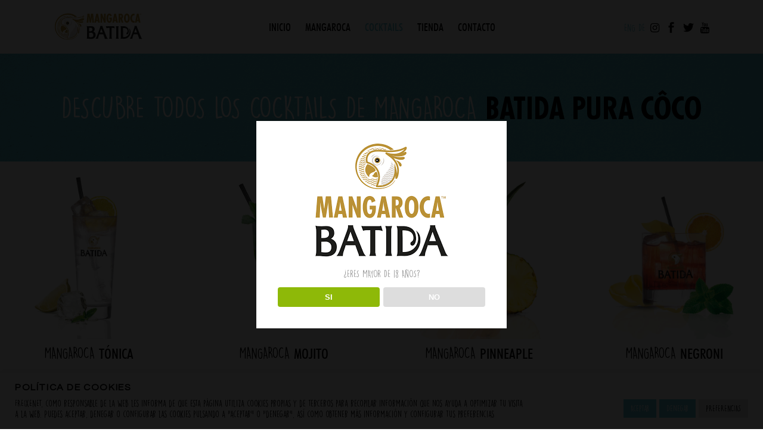

--- FILE ---
content_type: text/html; charset=UTF-8
request_url: https://mangaroca.es/cocteles-batida-pura-coco/
body_size: 17372
content:
<!DOCTYPE html>
<html lang="es">
<head>
			
		<meta charset="UTF-8"/>
		<link rel="profile" href="https://gmpg.org/xfn/11"/>
			
				<meta name="viewport" content="width=device-width,initial-scale=1,user-scalable=yes">
		<meta name='robots' content='index, follow, max-image-preview:large, max-snippet:-1, max-video-preview:-1' />

	<!-- This site is optimized with the Yoast SEO plugin v18.3 - https://yoast.com/wordpress/plugins/seo/ -->
	<title>Cócteles con Mangaroca Batida Pura Côco</title>
	<meta name="description" content="¿Quieres saber qué cócteles puedes hacer con Mangaroca Pura Côco? Descubre nuestra amplia selección. ¡Entra y te enseñaremos a hacerlos, incluido Mojito!" />
	<link rel="canonical" href="https://mangaroca.es/cocteles-batida-pura-coco/" />
	<meta property="og:locale" content="es_ES" />
	<meta property="og:type" content="article" />
	<meta property="og:title" content="Cócteles con Mangaroca Batida Pura Côco" />
	<meta property="og:description" content="¿Quieres saber qué cócteles puedes hacer con Mangaroca Pura Côco? Descubre nuestra amplia selección. ¡Entra y te enseñaremos a hacerlos, incluido Mojito!" />
	<meta property="og:url" content="https://mangaroca.es/cocteles-batida-pura-coco/" />
	<meta property="og:site_name" content="Web Mangaroca" />
	<meta property="article:publisher" content="https://www.facebook.com/mangarocabatidadecoco/" />
	<meta property="article:modified_time" content="2022-03-23T11:46:15+00:00" />
	<meta property="og:image" content="https://mangaroca.es/wp-content/uploads/2021/04/logo_white.png" />
	<meta name="twitter:card" content="summary_large_image" />
	<meta name="twitter:site" content="@Mangaroca_es" />
	<meta name="twitter:label1" content="Tiempo de lectura" />
	<meta name="twitter:data1" content="2 minutos" />
	<script type="application/ld+json" class="yoast-schema-graph">{"@context":"https://schema.org","@graph":[{"@type":"Organization","@id":"https://mangaroca.es/#organization","name":"Mangaroca","url":"https://mangaroca.es/","sameAs":["https://www.facebook.com/mangarocabatidadecoco/","https://www.instagram.com/mangarocabatidadecoco/","https://www.youtube.com/user/dalealcocomangaroca","https://twitter.com/Mangaroca_es"],"logo":{"@type":"ImageObject","@id":"https://mangaroca.es/#logo","inLanguage":"es","url":"https://mangaroca.es/wp-content/uploads/2018/05/logo-pequeño.png","contentUrl":"https://mangaroca.es/wp-content/uploads/2018/05/logo-pequeño.png","width":200,"height":200,"caption":"Mangaroca"},"image":{"@id":"https://mangaroca.es/#logo"}},{"@type":"WebSite","@id":"https://mangaroca.es/#website","url":"https://mangaroca.es/","name":"Web Mangaroca","description":"Batida de coco","publisher":{"@id":"https://mangaroca.es/#organization"},"potentialAction":[{"@type":"SearchAction","target":{"@type":"EntryPoint","urlTemplate":"https://mangaroca.es/?s={search_term_string}"},"query-input":"required name=search_term_string"}],"inLanguage":"es"},{"@type":"ImageObject","@id":"https://mangaroca.es/cocteles-batida-pura-coco/#primaryimage","inLanguage":"es","url":"https://mangaroca.es/wp-content/uploads/2021/04/logo_white.png","contentUrl":"https://mangaroca.es/wp-content/uploads/2021/04/logo_white.png","width":200,"height":200},{"@type":"WebPage","@id":"https://mangaroca.es/cocteles-batida-pura-coco/#webpage","url":"https://mangaroca.es/cocteles-batida-pura-coco/","name":"Cócteles con Mangaroca Batida Pura Côco","isPartOf":{"@id":"https://mangaroca.es/#website"},"primaryImageOfPage":{"@id":"https://mangaroca.es/cocteles-batida-pura-coco/#primaryimage"},"datePublished":"2019-04-09T14:55:41+00:00","dateModified":"2022-03-23T11:46:15+00:00","description":"¿Quieres saber qué cócteles puedes hacer con Mangaroca Pura Côco? Descubre nuestra amplia selección. ¡Entra y te enseñaremos a hacerlos, incluido Mojito!","breadcrumb":{"@id":"https://mangaroca.es/cocteles-batida-pura-coco/#breadcrumb"},"inLanguage":"es","potentialAction":[{"@type":"ReadAction","target":["https://mangaroca.es/cocteles-batida-pura-coco/"]}]},{"@type":"BreadcrumbList","@id":"https://mangaroca.es/cocteles-batida-pura-coco/#breadcrumb","itemListElement":[{"@type":"ListItem","position":1,"name":"Portada","item":"https://mangaroca.es/"},{"@type":"ListItem","position":2,"name":"Cocteles Mangaroca Pura Coco"}]}]}</script>
	<!-- / Yoast SEO plugin. -->


<link rel='dns-prefetch' href='//maps.googleapis.com' />
<link rel='dns-prefetch' href='//www.googletagmanager.com' />
<link rel='dns-prefetch' href='//www.google.com' />
<link rel='dns-prefetch' href='//fonts.googleapis.com' />
<link rel='dns-prefetch' href='//s.w.org' />
<link rel="alternate" type="application/rss+xml" title="Web Mangaroca &raquo; Feed" href="https://mangaroca.es/feed/" />
<link rel="alternate" type="application/rss+xml" title="Web Mangaroca &raquo; Feed de los comentarios" href="https://mangaroca.es/comments/feed/" />
		<script type="text/javascript">
			window._wpemojiSettings = {"baseUrl":"https:\/\/s.w.org\/images\/core\/emoji\/13.1.0\/72x72\/","ext":".png","svgUrl":"https:\/\/s.w.org\/images\/core\/emoji\/13.1.0\/svg\/","svgExt":".svg","source":{"concatemoji":"https:\/\/mangaroca.es\/wp-includes\/js\/wp-emoji-release.min.js?ver=5.8.12"}};
			!function(e,a,t){var n,r,o,i=a.createElement("canvas"),p=i.getContext&&i.getContext("2d");function s(e,t){var a=String.fromCharCode;p.clearRect(0,0,i.width,i.height),p.fillText(a.apply(this,e),0,0);e=i.toDataURL();return p.clearRect(0,0,i.width,i.height),p.fillText(a.apply(this,t),0,0),e===i.toDataURL()}function c(e){var t=a.createElement("script");t.src=e,t.defer=t.type="text/javascript",a.getElementsByTagName("head")[0].appendChild(t)}for(o=Array("flag","emoji"),t.supports={everything:!0,everythingExceptFlag:!0},r=0;r<o.length;r++)t.supports[o[r]]=function(e){if(!p||!p.fillText)return!1;switch(p.textBaseline="top",p.font="600 32px Arial",e){case"flag":return s([127987,65039,8205,9895,65039],[127987,65039,8203,9895,65039])?!1:!s([55356,56826,55356,56819],[55356,56826,8203,55356,56819])&&!s([55356,57332,56128,56423,56128,56418,56128,56421,56128,56430,56128,56423,56128,56447],[55356,57332,8203,56128,56423,8203,56128,56418,8203,56128,56421,8203,56128,56430,8203,56128,56423,8203,56128,56447]);case"emoji":return!s([10084,65039,8205,55357,56613],[10084,65039,8203,55357,56613])}return!1}(o[r]),t.supports.everything=t.supports.everything&&t.supports[o[r]],"flag"!==o[r]&&(t.supports.everythingExceptFlag=t.supports.everythingExceptFlag&&t.supports[o[r]]);t.supports.everythingExceptFlag=t.supports.everythingExceptFlag&&!t.supports.flag,t.DOMReady=!1,t.readyCallback=function(){t.DOMReady=!0},t.supports.everything||(n=function(){t.readyCallback()},a.addEventListener?(a.addEventListener("DOMContentLoaded",n,!1),e.addEventListener("load",n,!1)):(e.attachEvent("onload",n),a.attachEvent("onreadystatechange",function(){"complete"===a.readyState&&t.readyCallback()})),(n=t.source||{}).concatemoji?c(n.concatemoji):n.wpemoji&&n.twemoji&&(c(n.twemoji),c(n.wpemoji)))}(window,document,window._wpemojiSettings);
		</script>
		<style type="text/css">
img.wp-smiley,
img.emoji {
	display: inline !important;
	border: none !important;
	box-shadow: none !important;
	height: 1em !important;
	width: 1em !important;
	margin: 0 .07em !important;
	vertical-align: -0.1em !important;
	background: none !important;
	padding: 0 !important;
}
</style>
	<link rel='stylesheet' id='sbi_styles-css'  href='https://mangaroca.es/wp-content/plugins/instagram-feed/css/sbi-styles.min.css?ver=6.0.4' type='text/css' media='all' />
<link rel='stylesheet' id='wp-block-library-css'  href='https://mangaroca.es/wp-includes/css/dist/block-library/style.min.css?ver=5.8.12' type='text/css' media='all' />
<link rel='stylesheet' id='contact-form-7-css'  href='https://mangaroca.es/wp-content/plugins/contact-form-7/includes/css/styles.css?ver=5.5.6' type='text/css' media='all' />
<link rel='stylesheet' id='cookie-law-info-css'  href='https://mangaroca.es/wp-content/plugins/cookie-law-info/public/css/cookie-law-info-public.css?ver=2.0.6' type='text/css' media='all' />
<link rel='stylesheet' id='cookie-law-info-gdpr-css'  href='https://mangaroca.es/wp-content/plugins/cookie-law-info/public/css/cookie-law-info-gdpr.css?ver=2.0.6' type='text/css' media='all' />
<link rel='stylesheet' id='dispensary-age-verification-css'  href='https://mangaroca.es/wp-content/plugins/dispensary-age-verification/public/css/dispensary-age-verification-public.min.css?ver=2.6' type='text/css' media='all' />
<link rel='stylesheet' id='rs-plugin-settings-css'  href='https://mangaroca.es/wp-content/plugins/revslider/public/assets/css/settings.css?ver=5.4.5.2' type='text/css' media='all' />
<style id='rs-plugin-settings-inline-css' type='text/css'>
#rs-demo-id {}
</style>
<link rel='stylesheet' id='uaf_client_css-css'  href='https://mangaroca.es/wp-content/uploads/useanyfont/uaf.css?ver=1762232864' type='text/css' media='all' />
<link rel='stylesheet' id='morsel_edge_default_style-css'  href='https://mangaroca.es/wp-content/themes/morsel/style.css?ver=5.8.12' type='text/css' media='all' />
<link rel='stylesheet' id='morsel_edge_child_style-css'  href='https://mangaroca.es/wp-content/themes/morsel-child/style.css?ver=5.8.12' type='text/css' media='all' />
<link rel='stylesheet' id='morsel_edge_modules-css'  href='https://mangaroca.es/wp-content/themes/morsel/assets/css/modules.min.css?ver=5.8.12' type='text/css' media='all' />
<style id='morsel_edge_modules-inline-css' type='text/css'>
.edgt-main-menu>ul>li>a {
padding: 0 12px;
font-family: 'futura-medium-cond' !important;
letter-spacing: .0em;
color:#000;
background-color:white;

}

.vc_btn3.vc_btn3-color-info, .vc_btn3.vc_btn3-color-info.vc_btn3-style-flat {
    color: #fff; !important
    background-color: #58b9da; !important
    font-family: 'futura-medium-cond'; !important
    text-transform: uppercase; !important
    font-weight: 400; !important
    font-size:18px; !important
}


.vc_btn3.vc_btn3-color-white, .vc_btn3.vc_btn3-color-white.vc_btn3-style-flat {
    color: #000;
    background-color: #fff;
    font-family: 'futura-medium-cond';
    text-transform: uppercase; 
    font-weight: 400; 
    font-size: 18px;
}

.vc_btn3.vc_btn3-color-peacoc, .vc_btn3.vc_btn3-color-peacoc.vc_btn3-style-flat {
    color: #fff;
    background-color: #4cadc9;
    font-family: 'futura-medium-cond';
    text-transform: uppercase;
    font-size: 18px;
}

.edgt-page-header {
    background: white;
}

img.edgt-normal-logo {
    min-height: 45px !important;
}

.edgt-vertical-align-containers .edgt-position-left {
    position: relative;
    float: left;
    z-index: 2;
    height: 75%;
}

button.yikes-easy-mc-submit-button.yikes-easy-mc-submit-button-1.btn.btn-primary.admin-logged-in {
    color: #fff;
    background-color: #58b9da;
    font-family: 'futura-medium-cond';
    text-transform: uppercase; 
    font-weight: 400; 
    font-size: 18px;
border:none;
}

.yikes-easy-mc-form .yikes-easy-mc-submit-button {
    color: #fff;
    background-color: #58b9da;
    font-family: 'futura-medium-cond';
    text-transform: uppercase; 
    font-weight: 400; 
    font-size: 18px;
border:none;
}
/* generated in /var/www/vhosts/mangaroca.es/httpdocs/wp-content/themes/morsel/framework/admin/options/general/map.php morsel_edge_page_general_style function */
.page-id-6226.edgt-boxed .edgt-wrapper { background-attachment: fixed;}

/* generated in /var/www/vhosts/mangaroca.es/httpdocs/wp-content/themes/morsel/functions.php morsel_edge_content_padding_top function */
.page-id-6226 .edgt-content .edgt-content-inner > .edgt-container > .edgt-container-inner, .page-id-6226 .edgt-content .edgt-content-inner > .edgt-full-width > .edgt-full-width-inner { padding-top: 0px !important;}


</style>
<link rel='stylesheet' id='edgt_font_awesome-css'  href='https://mangaroca.es/wp-content/themes/morsel/assets/css/font-awesome/css/font-awesome.min.css?ver=5.8.12' type='text/css' media='all' />
<link rel='stylesheet' id='edgt_font_elegant-css'  href='https://mangaroca.es/wp-content/themes/morsel/assets/css/elegant-icons/style.min.css?ver=5.8.12' type='text/css' media='all' />
<link rel='stylesheet' id='edgt_ion_icons-css'  href='https://mangaroca.es/wp-content/themes/morsel/assets/css/ion-icons/css/ionicons.min.css?ver=5.8.12' type='text/css' media='all' />
<link rel='stylesheet' id='edgt_linea_icons-css'  href='https://mangaroca.es/wp-content/themes/morsel/assets/css/linea-icons/style.css?ver=5.8.12' type='text/css' media='all' />
<link rel='stylesheet' id='edgt_linear_icons-css'  href='https://mangaroca.es/wp-content/themes/morsel/assets/css/linear-icons/style.css?ver=5.8.12' type='text/css' media='all' />
<link rel='stylesheet' id='edgt_simple_line_icons-css'  href='https://mangaroca.es/wp-content/themes/morsel/assets/css/simple-line-icons/simple-line-icons.css?ver=5.8.12' type='text/css' media='all' />
<link rel='stylesheet' id='mediaelement-css'  href='https://mangaroca.es/wp-includes/js/mediaelement/mediaelementplayer-legacy.min.css?ver=4.2.16' type='text/css' media='all' />
<link rel='stylesheet' id='wp-mediaelement-css'  href='https://mangaroca.es/wp-includes/js/mediaelement/wp-mediaelement.min.css?ver=5.8.12' type='text/css' media='all' />
<link rel='stylesheet' id='morsel_edge_style_dynamic-css'  href='https://mangaroca.es/wp-content/themes/morsel/assets/css/style_dynamic.css?ver=1655811790' type='text/css' media='all' />
<link rel='stylesheet' id='morsel_edge_modules_responsive-css'  href='https://mangaroca.es/wp-content/themes/morsel/assets/css/modules-responsive.min.css?ver=5.8.12' type='text/css' media='all' />
<link rel='stylesheet' id='morsel_edge_style_dynamic_responsive-css'  href='https://mangaroca.es/wp-content/themes/morsel/assets/css/style_dynamic_responsive.css?ver=1655811790' type='text/css' media='all' />
<link rel='stylesheet' id='morsel_edge_google_fonts-css'  href='https://fonts.googleapis.com/css?family=Roboto%3A200%2C300%2C400%7CMuli%3A200%2C300%2C400%7CQuestrial%3A200%2C300%2C400%7CLemon%3A200%2C300%2C400&#038;subset=latin-ext&#038;ver=1.0.0' type='text/css' media='all' />
<link rel='stylesheet' id='simple-social-icons-font-css'  href='https://mangaroca.es/wp-content/plugins/simple-social-icons/css/style.css?ver=3.0.2' type='text/css' media='all' />
<link rel='stylesheet' id='js_composer_front-css'  href='https://mangaroca.es/wp-content/plugins/js_composer_6-4-1/assets/css/js_composer.min.css?ver=6.4.1' type='text/css' media='all' />
<script type='text/javascript' src='https://mangaroca.es/wp-includes/js/jquery/jquery.min.js?ver=3.6.0' id='jquery-core-js'></script>
<script type='text/javascript' src='https://mangaroca.es/wp-includes/js/jquery/jquery-migrate.min.js?ver=3.3.2' id='jquery-migrate-js'></script>
<script type='text/javascript' id='cookie-law-info-js-extra'>
/* <![CDATA[ */
var Cli_Data = {"nn_cookie_ids":["xtc","cookielawinfo-checkbox-necessary","cookielawinfo-checkbox-non-necessary","cookielawinfo-checkbox-functional","cookielawinfo-checkbox-performance","cookielawinfo-checkbox-analytics","cookielawinfo-checkbox-advertisement","cookielawinfo-checkbox-others","loc","_fbp","fr","YSC","VISITOR_INFO1_LIVE","yt-remote-device-id","yt-remote-connected-devices","uvc","_ga","_gid","_gat_gtag_UA_219321160_1","_ga_4TP5YWZK9W","at-rand","CONSENT","__atuvc","__atuvs"],"cookielist":[],"non_necessary_cookies":{"functional":["__atuvc","__atuvs"],"analytics":["uvc","_ga","_gid","_gat_gtag_UA_219321160_1","_ga_4TP5YWZK9W","at-rand","CONSENT"],"advertisement":["loc","_fbp","fr","YSC","VISITOR_INFO1_LIVE","yt-remote-device-id","yt-remote-connected-devices"],"others":["xtc"]},"ccpaEnabled":"","ccpaRegionBased":"","ccpaBarEnabled":"","strictlyEnabled":["necessary","obligatoire"],"ccpaType":"gdpr","js_blocking":"1","custom_integration":"","triggerDomRefresh":"","secure_cookies":""};
var cli_cookiebar_settings = {"animate_speed_hide":"500","animate_speed_show":"500","background":"#FFF","border":"#b1a6a6c2","border_on":"","button_1_button_colour":"#59c1d3","button_1_button_hover":"#479aa9","button_1_link_colour":"#fff","button_1_as_button":"1","button_1_new_win":"","button_2_button_colour":"#333","button_2_button_hover":"#292929","button_2_link_colour":"#444","button_2_as_button":"","button_2_hidebar":"","button_3_button_colour":"#59c1d3","button_3_button_hover":"#479aa9","button_3_link_colour":"#ffffff","button_3_as_button":"1","button_3_new_win":"","button_4_button_colour":"#dedfe0","button_4_button_hover":"#b2b2b3","button_4_link_colour":"#000000","button_4_as_button":"1","button_7_button_colour":"#59c1d3","button_7_button_hover":"#479aa9","button_7_link_colour":"#fff","button_7_as_button":"1","button_7_new_win":"","font_family":"inherit","header_fix":"","notify_animate_hide":"1","notify_animate_show":"","notify_div_id":"#cookie-law-info-bar","notify_position_horizontal":"right","notify_position_vertical":"bottom","scroll_close":"","scroll_close_reload":"","accept_close_reload":"1","reject_close_reload":"","showagain_tab":"1","showagain_background":"#fff","showagain_border":"#000","showagain_div_id":"#cookie-law-info-again","showagain_x_position":"100px","text":"#000000","show_once_yn":"","show_once":"10000","logging_on":"","as_popup":"","popup_overlay":"1","bar_heading_text":"Pol\u00edtica de Cookies","cookie_bar_as":"banner","popup_showagain_position":"bottom-right","widget_position":"left"};
var log_object = {"ajax_url":"https:\/\/mangaroca.es\/wp-admin\/admin-ajax.php"};
/* ]]> */
</script>
<script type='text/javascript' src='https://mangaroca.es/wp-content/plugins/cookie-law-info/public/js/cookie-law-info-public.js?ver=2.0.6' id='cookie-law-info-js'></script>
<script type='text/javascript' src='https://mangaroca.es/wp-content/plugins/dispensary-age-verification/public/js/js.cookie.js?ver=2.6' id='age-verification-cookie-js'></script>
<script type='text/javascript' id='dispensary-age-verification-js-extra'>
/* <![CDATA[ */
var object_name = {"bgImage":"","minAge":"18","imgLogo":"https:\/\/mangaroca.es\/wp-content\/uploads\/2022\/02\/images.png","title":"","copy":"\u00bfEres mayor de 18 a\u00f1os?","btnYes":"SI","btnNo":"NO","successTitle":"Correcto!","successText":"Ahora est\u00e1 siendo redirigido de nuevo al sitio \u2026","successMessage":"","failTitle":"\u00a1Lo sentimos!","failText":"No tienes la edad suficiente para ver el sitio \u2026","messageTime":"","redirectOnFail":"","beforeContent":"","afterContent":""};
/* ]]> */
</script>
<script type='text/javascript' src='https://mangaroca.es/wp-content/plugins/dispensary-age-verification/public/js/dispensary-age-verification-public.js?ver=2.6' id='dispensary-age-verification-js'></script>
<script type='text/javascript' src='https://mangaroca.es/wp-content/plugins/revslider/public/assets/js/jquery.themepunch.tools.min.js?ver=5.4.5.2' id='tp-tools-js'></script>
<script type='text/javascript' src='https://mangaroca.es/wp-content/plugins/revslider/public/assets/js/jquery.themepunch.revolution.min.js?ver=5.4.5.2' id='revmin-js'></script>
<script type='text/javascript' src='https://mangaroca.es/wp-content/plugins/simple-social-icons/svgxuse.js?ver=1.1.21' id='svg-x-use-js'></script>

<!-- Fragmento de código de Google Analytics añadido por Site Kit -->
<script type='text/javascript' src='https://www.googletagmanager.com/gtag/js?id=UA-219321160-1' id='google_gtagjs-js' async></script>
<script type='text/javascript' id='google_gtagjs-js-after'>
window.dataLayer = window.dataLayer || [];function gtag(){dataLayer.push(arguments);}
gtag('set', 'linker', {"domains":["mangaroca.es"]} );
gtag("js", new Date());
gtag("set", "developer_id.dZTNiMT", true);
gtag("config", "UA-219321160-1", {"anonymize_ip":true});
gtag("config", "G-4TP5YWZK9W");
</script>

<!-- Final del fragmento de código de Google Analytics añadido por Site Kit -->
<link rel="https://api.w.org/" href="https://mangaroca.es/wp-json/" /><link rel="alternate" type="application/json" href="https://mangaroca.es/wp-json/wp/v2/pages/6226" /><link rel="EditURI" type="application/rsd+xml" title="RSD" href="https://mangaroca.es/xmlrpc.php?rsd" />
<link rel="wlwmanifest" type="application/wlwmanifest+xml" href="https://mangaroca.es/wp-includes/wlwmanifest.xml" /> 
<meta name="generator" content="WordPress 5.8.12" />
<link rel='shortlink' href='https://mangaroca.es/?p=6226' />
<link rel="alternate" type="application/json+oembed" href="https://mangaroca.es/wp-json/oembed/1.0/embed?url=https%3A%2F%2Fmangaroca.es%2Fcocteles-batida-pura-coco%2F" />
<link rel="alternate" type="text/xml+oembed" href="https://mangaroca.es/wp-json/oembed/1.0/embed?url=https%3A%2F%2Fmangaroca.es%2Fcocteles-batida-pura-coco%2F&#038;format=xml" />
		<style type="text/css">
		.avwp-av-overlay {
			background-image: url();
			background-repeat: no-repeat;
			background-position: center;
			background-size: cover;
			background-attachment: fixed;
			box-sizing: border-box;
		}
		.avwp-av {
			box-shadow: none;
		}
		</style>
	<meta name="generator" content="Site Kit by Google 1.70.0" /><style type="text/css">.recentcomments a{display:inline !important;padding:0 !important;margin:0 !important;}</style><meta name="generator" content="Powered by WPBakery Page Builder - drag and drop page builder for WordPress."/>

<!-- Fragmento de código de Google Tag Manager añadido por Site Kit -->
<script type="text/javascript">
			( function( w, d, s, l, i ) {
				w[l] = w[l] || [];
				w[l].push( {'gtm.start': new Date().getTime(), event: 'gtm.js'} );
				var f = d.getElementsByTagName( s )[0],
					j = d.createElement( s ), dl = l != 'dataLayer' ? '&l=' + l : '';
				j.async = true;
				j.src = 'https://www.googletagmanager.com/gtm.js?id=' + i + dl;
				f.parentNode.insertBefore( j, f );
			} )( window, document, 'script', 'dataLayer', 'GTM-MKDV4JL' );
			
</script>

<!-- Final del fragmento de código de Google Tag Manager añadido por Site Kit -->
<meta name="generator" content="Powered by Slider Revolution 5.4.5.2 - responsive, Mobile-Friendly Slider Plugin for WordPress with comfortable drag and drop interface." />
<link rel="icon" href="https://mangaroca.es/wp-content/uploads/2018/05/cropped-favicon-peque-1-32x32.png" sizes="32x32" />
<link rel="icon" href="https://mangaroca.es/wp-content/uploads/2018/05/cropped-favicon-peque-1-192x192.png" sizes="192x192" />
<link rel="apple-touch-icon" href="https://mangaroca.es/wp-content/uploads/2018/05/cropped-favicon-peque-1-180x180.png" />
<meta name="msapplication-TileImage" content="https://mangaroca.es/wp-content/uploads/2018/05/cropped-favicon-peque-1-270x270.png" />
<script type="text/javascript">function setREVStartSize(e){
				try{ var i=jQuery(window).width(),t=9999,r=0,n=0,l=0,f=0,s=0,h=0;					
					if(e.responsiveLevels&&(jQuery.each(e.responsiveLevels,function(e,f){f>i&&(t=r=f,l=e),i>f&&f>r&&(r=f,n=e)}),t>r&&(l=n)),f=e.gridheight[l]||e.gridheight[0]||e.gridheight,s=e.gridwidth[l]||e.gridwidth[0]||e.gridwidth,h=i/s,h=h>1?1:h,f=Math.round(h*f),"fullscreen"==e.sliderLayout){var u=(e.c.width(),jQuery(window).height());if(void 0!=e.fullScreenOffsetContainer){var c=e.fullScreenOffsetContainer.split(",");if (c) jQuery.each(c,function(e,i){u=jQuery(i).length>0?u-jQuery(i).outerHeight(!0):u}),e.fullScreenOffset.split("%").length>1&&void 0!=e.fullScreenOffset&&e.fullScreenOffset.length>0?u-=jQuery(window).height()*parseInt(e.fullScreenOffset,0)/100:void 0!=e.fullScreenOffset&&e.fullScreenOffset.length>0&&(u-=parseInt(e.fullScreenOffset,0))}f=u}else void 0!=e.minHeight&&f<e.minHeight&&(f=e.minHeight);e.c.closest(".rev_slider_wrapper").css({height:f})					
				}catch(d){console.log("Failure at Presize of Slider:"+d)}
			};</script>
		<style type="text/css" id="wp-custom-css">
			.wpd-av-overlay{
	background-color: #000000c4 !important;
}
.fluidvids {
    height: 420px!important;
	padding-top: 0!important;
}
.fluidvids-item {
    height: 420px!important;
}

@media only screen and (max-width: 400px) {
		.edgt-page-title entry-title{
			font-size: 3em;
		}
}
.textwidget p a:hover{
    color: #fff;
}

.edgt-page-footer .edgt-footer-top-holder .edgt-footer-top-inner.edgt-grid {
    padding: 15px 0 0px;
}

.edgt-page-footer .edgt-footer-bottom-holder .widget.widget_text {
    line-height: 29px;
    text-align: center;
}

.edgt-page-footer .edgt-footer-bottom-holder .edgt-footer-bottom-inner.edgt-grid {
    padding: 12px 0;
}

@media only screen and (max-width: 680px){
	.edgt-page-footer .edgt-column-content {
    margin-top: 0px;
}
}
.edgt-page-footer .edgt-footer-top-holder.edgt-dark {
    background-color: #000000;
}

		</style>
		<style type="text/css" data-type="vc_custom-css">.edgt-title-holder.edgt-centered-with-breadcrumbs-type .edgt-page-title {
    font-size: 50px;
}</style><style type="text/css" data-type="vc_shortcodes-custom-css">.vc_custom_1647266723881{background-image: url(https://mangaroca.es/wp-content/uploads/2022/02/bg-white-structure.png?id=6925) !important;background-position: center !important;background-repeat: no-repeat !important;background-size: cover !important;}.vc_custom_1542287560274{background-color: #000000 !important;}.vc_custom_1646994852680{background-image: url(https://mangaroca.es/wp-content/uploads/2022/02/bg-blue-structure.png?id=6926) !important;background-position: center !important;background-repeat: no-repeat !important;background-size: cover !important;}.vc_custom_1647266482603{margin-right: 30px !important;margin-left: 30px !important;}</style><noscript><style> .wpb_animate_when_almost_visible { opacity: 1; }</style></noscript>	
	<!-- Go to www.addthis.com/dashboard to customize your tools -->
<script type="text/javascript" src="//s7.addthis.com/js/300/addthis_widget.js#pubid=ra-5b229aba8c8c8476"></script>

	<!-- Facebook Pixel Code -->
<script>
!function(f,b,e,v,n,t,s)
{if(f.fbq)return;n=f.fbq=function(){n.callMethod?
n.callMethod.apply(n,arguments):n.queue.push(arguments)};
if(!f._fbq)f._fbq=n;n.push=n;n.loaded=!0;n.version='2.0';
n.queue=[];t=b.createElement(e);t.async=!0;
t.src=v;s=b.getElementsByTagName(e)[0];
s.parentNode.insertBefore(t,s)}(window,document,'script',
'https://connect.facebook.net/en_US/fbevents.js');
 fbq('init', '1885023045081969'); 
fbq('track', 'PageView');
</script>
<noscript>
 <img height="1" width="1" 
src="https://www.facebook.com/tr?id=1885023045081969&ev=PageView
&noscript=1"/>
</noscript>
<!-- End Facebook Pixel Code -->
	
</head>
<body data-rsssl=1 class="page-template page-template-full-width page-template-full-width-php page page-id-6226 page-parent edgt-core-1.0 morsel child-child-ver-1.0.0 morsel-ver-1.0 edgt-grid-1300 edgt-sticky-header-on-scroll-down-up edgt-dropdown-animate-height edgt-header-standard edgt-menu-area-shadow-disable edgt-menu-area-in-grid-shadow-disable edgt-menu-area-border-disable edgt-menu-area-in-grid-border-disable edgt-logo-area-border-disable edgt-logo-area-in-grid-border-disable edgt-header-vertical-shadow-disable edgt-header-vertical-border-disable edgt-side-menu-slide-from-right edgt-default-mobile-header edgt-sticky-up-mobile-header edgt-fullscreen-search edgt-search-fade wpb-js-composer js-comp-ver-6.4.1 vc_responsive" itemscope itemtype="http://schema.org/WebPage" >
	<section class="edgt-side-menu">
	<div class="edgt-close-side-menu-holder">
		<a class="edgt-close-side-menu" href="#" target="_self">
			<i class="edgt-icon-ion-icon ion-ios-close-empty " ></i>		</a>
	</div>
	<div class="edgt-side-menu-widget-wrapper">
		<div class="widget edgt-separator-widget"><div class="edgt-separator-holder clearfix  edgt-separator-center edgt-separator-normal">
	<div class="edgt-separator" style="border-color: #cecccc;border-style: solid;width: 197px;border-bottom-width: 1px;margin-top: 29px;margin-bottom: 34px"></div>
</div>
</div><div class="widget edgt-separator-widget"><div class="edgt-separator-holder clearfix  edgt-separator-center edgt-separator-normal">
	<div class="edgt-separator" style="border-color: #cecccc;border-style: solid;width: 197px;border-bottom-width: 1px;margin-top: 25px;margin-bottom: 34px"></div>
</div>
</div>		
		<a class="edgt-social-icon-widget-holder edgt-icon-has-hover" data-hover-color="#3f336a" style="color: #808080;;font-size: 15px;margin: 0px 32px 0px 0px;" href="https://twitter.com/" target="_blank">
			<span class="edgt-social-icon-widget  social_twitter    "></span>		</a>
				
		<a class="edgt-social-icon-widget-holder edgt-icon-has-hover" data-hover-color="#3f336a" style="color: #808080;;font-size: 15px;margin: 0 32px 0 0;" href="https://www.facebook.com/" target="_blank">
			<span class="edgt-social-icon-widget  social_facebook    "></span>		</a>
				
		<a class="edgt-social-icon-widget-holder edgt-icon-has-hover" data-hover-color="#3f336a" style="color: #808080;;font-size: 15px;margin: 0 32px 0 0;" href="http://instagram.com/" target="_blank">
			<span class="edgt-social-icon-widget  social_instagram    "></span>		</a>
				
		<a class="edgt-social-icon-widget-holder edgt-icon-has-hover" data-hover-color="#3f336a" style="color: #808080;;font-size: 22px;margin: 0 0 0 7px;" href="https://www.tripadvisor.com/" target="_blank">
			<span class="edgt-social-icon-widget fa fa-tripadvisor     "></span>		</a>
		<div class="widget edgt-separator-widget"><div class="edgt-separator-holder clearfix  edgt-separator-center edgt-separator-normal">
	<div class="edgt-separator" style="border-color: rgba(255,255,255,0);border-style: solid;width: 274px;border-bottom-width: 1px;margin-top: 0px;margin-bottom: 23px"></div>
</div>
</div><div class="widget edgt-separator-widget"><div class="edgt-separator-holder clearfix  edgt-separator-center edgt-separator-full-width">
	<div class="edgt-separator" style="border-color: rgba(255,255,255,0);border-style: solid;border-bottom-width: 1px;margin-top: 0px;margin-bottom: 24px"></div>
</div>
</div><div id="media_image-7" class="widget edgt-sidearea widget_media_image"><img width="184" height="161" src="https://mangaroca.es/wp-content/uploads/2017/08/sidearea-img-1-2.png" class="image wp-image-4753  attachment-full size-full" alt="c" loading="lazy" style="max-width: 100%; height: auto;" /></div>	</div>
</section>
    <div class="edgt-wrapper">
        <div class="edgt-wrapper-inner">
            <div class="edgt-fullscreen-search-holder">
	<a class="edgt-fullscreen-search-close" href="javascript:void(0)">
		<span aria-hidden="true" class="edgt-icon-linear-icons lnr lnr-cross " ></span>	</a>
	<div class="edgt-fullscreen-search-table">
		<div class="edgt-fullscreen-search-cell">
			<div class="edgt-fullscreen-search-inner">
				<form action="https://mangaroca.es/" class="edgt-fullscreen-search-form" method="get">
					<div class="edgt-form-holder">
						<div class="edgt-form-holder-inner">
							<div class="edgt-field-holder">
								<input type="text" placeholder="Search for..." name="s" class="edgt-search-field" autocomplete="off"/>
							</div>
							<button type="submit" class="edgt-search-submit"><i class="edgt-icon-simple-line-icon icon-magnifier " ></i></button>
							<div class="edgt-line"></div>
						</div>
					</div>
				</form>
			</div>
		</div>
	</div>
</div>
<header class="edgt-page-header">
		
				
	<div class="edgt-menu-area edgt-menu-center">
				
					<div class="edgt-grid">
						
			<div class="edgt-vertical-align-containers">
				<div class="edgt-position-left">
					<div class="edgt-position-left-inner">
						

<div class="edgt-logo-wrapper">
    <a itemprop="url" href="https://mangaroca.es/" style="height: 23px;">
        <img itemprop="image" class="edgt-normal-logo" src="https://mangaroca.es/wp-content/uploads/2022/03/logo-small-new-mangaroca.svg" width="156" height="47"  alt="logo"/>
        <img itemprop="image" class="edgt-dark-logo" src="https://mangaroca.es/wp-content/uploads/2022/03/logo-small-new-mangaroca.svg" width="156" height="47"  alt="dark logo"/>        <img itemprop="image" class="edgt-light-logo" src="https://mangaroca.es/wp-content/uploads/2022/03/logo-small-new-mangaroca.svg" width="156" height="47"  alt="light logo"/>        <img itemprop="image" class="edgt-vertical-logo" src="https://mangaroca.es/wp-content/themes/morsel/assets/img/logo_white.png"  alt="vertical logo"/>    </a>
</div>

											</div>
				</div>
									<div class="edgt-position-center">
						<div class="edgt-position-center-inner">
							
<nav class="edgt-main-menu edgt-drop-down edgt-default-nav">
    <ul id="menu-menu-principal-mangaroca" class="clearfix"><li id="nav-menu-item-7151" class="menu-item menu-item-type-post_type menu-item-object-page menu-item-home  narrow"><a href="https://mangaroca.es/" class=""><span class="item_outer"><span class="item_text">Inicio</span></span></a></li>
<li id="nav-menu-item-6511" class="menu-item menu-item-type-post_type menu-item-object-page  narrow"><a href="https://mangaroca.es/mangaroca/" class=""><span class="item_outer"><span class="item_text">Mangaroca</span></span></a></li>
<li id="nav-menu-item-7039" class="menu-item menu-item-type-custom menu-item-object-custom current-menu-ancestor current-menu-parent menu-item-has-children edgt-active-item has_sub narrow"><a href="#" class=" current "><span class="item_outer"><span class="item_text">Cocktails</span><i class="edgt-menu-arrow fa fa-angle-down"></i></span></a>
<div class="second"><div class="inner"><ul>
	<li id="nav-menu-item-7146" class="menu-item menu-item-type-post_type menu-item-object-page "><a href="https://mangaroca.es/cocteles-batida-de-coco/" class=""><span class="item_outer"><span class="item_text">Batida de Coco</span></span></a></li>
	<li id="nav-menu-item-7033" class="menu-item menu-item-type-post_type menu-item-object-page current-menu-item page_item page-item-6226 current_page_item "><a href="https://mangaroca.es/cocteles-batida-pura-coco/" class=""><span class="item_outer"><span class="item_text">Batida Pura Coco</span></span></a></li>
</ul></div></div>
</li>
<li id="nav-menu-item-6788" class="menu-item menu-item-type-custom menu-item-object-custom  narrow"><a target="_blank" href="https://www.clubcuvee.com/collections/mangaroca" class=""><span class="item_outer"><span class="item_text">TIENDA</span></span></a></li>
<li id="nav-menu-item-5162" class="menu-item menu-item-type-post_type menu-item-object-page  narrow"><a href="https://mangaroca.es/contacto/" class=""><span class="item_outer"><span class="item_text">Contacto</span></span></a></li>
</ul></nav>

						</div>
					</div>
								<div class="edgt-position-right">
					<div class="edgt-position-right-inner">
												<div class="widget widget_block widget_text">
<p><a rel="noopener" href="http://www.batida.de/en" target="_blank">ENG </a><a rel="noopener" href="http://www.batida.de" target="_blank">DE</a></p>
</div>		
		<a class="edgt-social-icon-widget-holder edgt-icon-has-hover" data-hover-color="#59C1D3" style="color: #000;;font-size: 18px;margin: 0px 6px 0px 4px;" href="https://www.instagram.com/mangaroca_es" target="_blank">
			<span class="edgt-social-icon-widget fa fa-instagram     "></span>		</a>
				
		<a class="edgt-social-icon-widget-holder edgt-icon-has-hover" data-hover-color="#59C1D3" style="color: #000;;font-size: 18px;margin: 0px 6px 0px 0px;" href="https://www.facebook.com/mangarocaES/" target="_blank">
			<span class="edgt-social-icon-widget  social_facebook    "></span>		</a>
				
		<a class="edgt-social-icon-widget-holder edgt-icon-has-hover" data-hover-color="#59C1D3" style="color: #000;;font-size: 18px;margin: 0px 6px 0px 0px;" href="https://twitter.com/Mangaroca_es?lang=es" target="_blank">
			<span class="edgt-social-icon-widget  social_twitter    "></span>		</a>
				
		<a class="edgt-social-icon-widget-holder edgt-icon-has-hover" data-hover-color="#59C1D3" style="color: #000;;font-size: 18px;margin: 0px 0px 0px 0px;" href="https://www.youtube.com/channel/UCvSEwqPXj6bCj3lK9V4ZW_Q" target="_blank">
			<span class="edgt-social-icon-widget fa fa-youtube     "></span>		</a>
							</div>
				</div>
			</div>
			
					</div>
			</div>
			
		
	
<div class="edgt-sticky-header">
        <div class="edgt-sticky-holder">
                <div class="edgt-grid">
                        <div class=" edgt-vertical-align-containers">
                <div class="edgt-position-left">
                    <div class="edgt-position-left-inner">
                        

<div class="edgt-logo-wrapper">
    <a itemprop="url" href="https://mangaroca.es/" style="height: 23px;">
        <img itemprop="image" class="edgt-normal-logo" src="https://mangaroca.es/wp-content/uploads/2022/03/logo-small-new-mangaroca.svg" width="156" height="47"  alt="logo"/>
        <img itemprop="image" class="edgt-dark-logo" src="https://mangaroca.es/wp-content/uploads/2022/03/logo-small-new-mangaroca.svg" width="156" height="47"  alt="dark logo"/>        <img itemprop="image" class="edgt-light-logo" src="https://mangaroca.es/wp-content/uploads/2022/03/logo-small-new-mangaroca.svg" width="156" height="47"  alt="light logo"/>        <img itemprop="image" class="edgt-vertical-logo" src="https://mangaroca.es/wp-content/themes/morsel/assets/img/logo_white.png"  alt="vertical logo"/>    </a>
</div>

                                            </div>
                </div>
                                    <div class="edgt-position-center">
                        <div class="edgt-position-center-inner">
                            
<nav class="edgt-main-menu edgt-drop-down edgt-sticky-nav">
    <ul id="menu-menu-principal-mangaroca-1" class="clearfix"><li id="sticky-nav-menu-item-7151" class="menu-item menu-item-type-post_type menu-item-object-page menu-item-home  narrow"><a href="https://mangaroca.es/" class=""><span class="item_outer"><span class="item_text">Inicio</span><span class="plus"></span></span></a></li>
<li id="sticky-nav-menu-item-6511" class="menu-item menu-item-type-post_type menu-item-object-page  narrow"><a href="https://mangaroca.es/mangaroca/" class=""><span class="item_outer"><span class="item_text">Mangaroca</span><span class="plus"></span></span></a></li>
<li id="sticky-nav-menu-item-7039" class="menu-item menu-item-type-custom menu-item-object-custom current-menu-ancestor current-menu-parent menu-item-has-children edgt-active-item has_sub narrow"><a href="#" class=" current "><span class="item_outer"><span class="item_text">Cocktails</span><span class="plus"></span><i class="edgt-menu-arrow fa fa-angle-down"></i></span></a>
<div class="second"><div class="inner"><ul>
	<li id="sticky-nav-menu-item-7146" class="menu-item menu-item-type-post_type menu-item-object-page "><a href="https://mangaroca.es/cocteles-batida-de-coco/" class=""><span class="item_outer"><span class="item_text">Batida de Coco</span><span class="plus"></span></span></a></li>
	<li id="sticky-nav-menu-item-7033" class="menu-item menu-item-type-post_type menu-item-object-page current-menu-item page_item page-item-6226 current_page_item "><a href="https://mangaroca.es/cocteles-batida-pura-coco/" class=""><span class="item_outer"><span class="item_text">Batida Pura Coco</span><span class="plus"></span></span></a></li>
</ul></div></div>
</li>
<li id="sticky-nav-menu-item-6788" class="menu-item menu-item-type-custom menu-item-object-custom  narrow"><a target="_blank" href="https://www.clubcuvee.com/collections/mangaroca" class=""><span class="item_outer"><span class="item_text">TIENDA</span><span class="plus"></span></span></a></li>
<li id="sticky-nav-menu-item-5162" class="menu-item menu-item-type-post_type menu-item-object-page  narrow"><a href="https://mangaroca.es/contacto/" class=""><span class="item_outer"><span class="item_text">Contacto</span><span class="plus"></span></span></a></li>
</ul></nav>

                        </div>
                    </div>
                                <div class="edgt-position-right">
                    <div class="edgt-position-right-inner">
                        						                            		
		<a class="edgt-social-icon-widget-holder edgt-icon-has-hover" data-hover-color="#59C1D3" style="color: #000;;font-size: 15px;margin: 0px 10px 0px 0px;" href="https://www.facebook.com/mangarocabatidadecoco/?hc_ref=ARQ3mNtVwC9yq9TzHfLgD8LwJmYvCP4IEMuP5gC_gIm-XcvcR1MryzfZVT6YSOYfneU&#038;fref=nf" target="_blank">
			<span class="edgt-social-icon-widget  social_facebook    "></span>		</a>
				
		<a class="edgt-social-icon-widget-holder edgt-icon-has-hover" data-hover-color="#59C1D3" style="color: #000;;font-size: 15px;margin: 0px 10px 0px 0px;" href="https://www.instagram.com/mangarocabatidadecoco/" target="_blank">
			<span class="edgt-social-icon-widget fa fa-instagram     "></span>		</a>
				
		<a class="edgt-social-icon-widget-holder edgt-icon-has-hover" data-hover-color="#59C1D3" style="color: #000;;font-size: 15px;margin: 0px 10px 0px 0px;" href="https://twitter.com/Mangaroca_es?lang=es" target="_blank">
			<span class="edgt-social-icon-widget  social_twitter    "></span>		</a>
				
		<a class="edgt-social-icon-widget-holder edgt-icon-has-hover" data-hover-color="#59C1D3" style="color: #000;;font-size: 15px;margin: 0px 10px 0px 0px;" href="https://www.youtube.com/channel/UCvSEwqPXj6bCj3lK9V4ZW_Q" target="_blank">
			<span class="edgt-social-icon-widget fa fa-youtube     "></span>		</a>
		                                            </div>
                </div>
            </div>
                    </div>
            </div>
	</div>

	
	</header>


<header class="edgt-mobile-header">
		
	<div class="edgt-mobile-header-inner">
		<div class="edgt-mobile-header-holder">
			<div class="edgt-grid">
				<div class="edgt-vertical-align-containers">
					<div class="edgt-vertical-align-containers">
													<div class="edgt-mobile-menu-opener">
								<a href="javascript:void(0)">
									<span class="edgt-mobile-menu-icon">
										<span aria-hidden="true" class="edgt-icon-font-elegant icon_menu " ></span>									</span>
																	</a>
							</div>
												<div class="edgt-position-center">
							<div class="edgt-position-center-inner">
								

<div class="edgt-mobile-logo-wrapper">
    <a itemprop="url" href="https://mangaroca.es/" style="height: 23px">
        <img itemprop="image" src="https://mangaroca.es/wp-content/uploads/2022/03/logo-small-new-mangaroca.svg" width="156" height="47"  alt="Mobile Logo"/>
    </a>
</div>

							</div>
						</div>
						<div class="edgt-position-right">
							<div class="edgt-position-right-inner">
															</div>
						</div>
					</div>
				</div>
			</div>
		</div>
		
<nav class="edgt-mobile-nav">
    <div class="edgt-grid">
        <ul id="menu-menu-principal-mangaroca-2" class=""><li id="mobile-menu-item-7151" class="menu-item menu-item-type-post_type menu-item-object-page menu-item-home "><a href="https://mangaroca.es/" class=""><span>Inicio</span></a></li>
<li id="mobile-menu-item-6511" class="menu-item menu-item-type-post_type menu-item-object-page "><a href="https://mangaroca.es/mangaroca/" class=""><span>Mangaroca</span></a></li>
<li id="mobile-menu-item-7039" class="menu-item menu-item-type-custom menu-item-object-custom current-menu-ancestor current-menu-parent menu-item-has-children edgt-active-item has_sub"><a href="#" class=" current  edgt-mobile-no-link"><span>Cocktails</span></a><span class="mobile_arrow"><i class="edgt-sub-arrow fa fa-angle-right"></i><i class="fa fa-angle-down"></i></span>
<ul class="sub_menu">
	<li id="mobile-menu-item-7146" class="menu-item menu-item-type-post_type menu-item-object-page "><a href="https://mangaroca.es/cocteles-batida-de-coco/" class=""><span>Batida de Coco</span></a></li>
	<li id="mobile-menu-item-7033" class="menu-item menu-item-type-post_type menu-item-object-page current-menu-item page_item page-item-6226 current_page_item "><a href="https://mangaroca.es/cocteles-batida-pura-coco/" class=""><span>Batida Pura Coco</span></a></li>
</ul>
</li>
<li id="mobile-menu-item-6788" class="menu-item menu-item-type-custom menu-item-object-custom "><a target="_blank" href="https://www.clubcuvee.com/collections/mangaroca" class=""><span>TIENDA</span></a></li>
<li id="mobile-menu-item-5162" class="menu-item menu-item-type-post_type menu-item-object-page "><a href="https://mangaroca.es/contacto/" class=""><span>Contacto</span></a></li>
</ul>    </div>
</nav>

	</div>
	
	</header>

	
	        			<a id='edgt-back-to-top' href='#'>
                <span class="edgt-icon-stack">
                     <i class="edgt-icon-ion-icon ion-android-arrow-up "></i>                </span>
			</a>
			        
            <div class="edgt-content" >
                <div class="edgt-content-inner">
<div class="edgt-full-width">
	<div class="edgt-full-width-inner">
					<div class="edgt-grid-row">
				<div class="edgt-page-content-holder edgt-grid-col-12">
					<section data-vc-full-width="true" data-vc-full-width-init="false" data-vc-stretch-content="true" class="vc_section vc_section-o-content-middle vc_section-flex"><div data-vc-full-width="true" data-vc-full-width-init="false" data-vc-stretch-content="true" class="vc_row wpb_row vc_row-fluid vc_custom_1646994852680 vc_row-has-fill vc_row-o-content-middle vc_row-flex" ><div class="wpb_column vc_column_container vc_col-sm-12"><div class="vc_column-inner"><div class="wpb_wrapper"><div class="vc_empty_space"   style="height: 32px"><span class="vc_empty_space_inner"></span></div>
	<div class="wpb_text_column wpb_content_element " >
		<div class="wpb_wrapper">
			<p style="text-align: center;"><span style="font-family: dk-lemon; font-size: 36pt; color: #ffffff;">DESCUBRE TODOS LOS Cocktails DE Mangaroca </span><span style="color: #000000; font-family: futura-lt-bold; font-size: 50px;">BATIDA PURA CÔCO</span></p>

		</div>
	</div>
<div class="vc_empty_space"   style="height: 32px"><span class="vc_empty_space_inner"></span></div><div class="vc_empty_space"   style="height: 32px"><span class="vc_empty_space_inner"></span></div></div></div></div></div><div class="vc_row-full-width vc_clearfix"></div></section><div class="vc_row-full-width vc_clearfix"></div><div class="vc_row wpb_row vc_row-fluid vc_row-o-equal-height vc_row-o-content-middle vc_row-flex" ><div class="wpb_column vc_column_container vc_col-sm-3"><div class="vc_column-inner"><div class="wpb_wrapper"><div class="edgt-banner-holder  edgt-visible-on-hover edgt-banner-info-centered">
	<div class="edgt-banner-hover-overlay" ></div>
    <div class="edgt-banner-image">
        <img width="704" height="704" src="https://mangaroca.es/wp-content/uploads/2019/04/mangaroca-com-rum-tonica.jpg" class="attachment-full size-full" alt="mangaroca ron tonica" loading="lazy" srcset="https://mangaroca.es/wp-content/uploads/2019/04/mangaroca-com-rum-tonica.jpg 704w, https://mangaroca.es/wp-content/uploads/2019/04/mangaroca-com-rum-tonica-150x150.jpg 150w, https://mangaroca.es/wp-content/uploads/2019/04/mangaroca-com-rum-tonica-300x300.jpg 300w, https://mangaroca.es/wp-content/uploads/2019/04/mangaroca-com-rum-tonica-550x550.jpg 550w" sizes="(max-width: 704px) 100vw, 704px" />    </div>
    <div class="edgt-banner-text-holder" style="background-color: rgba(89,193,211,0.8);padding: texto content">
	    <div class="edgt-banner-text-outer">
		    <div class="edgt-banner-text-inner" style="vertical-align: middle">

				
		        		        		            <h4 class="edgt-banner-title" style="color: #ffffff">
		                Tónica	                </h4>
		        
				
				
				
				
							</div>
		</div>
	</div>
	        <a itemprop="url" class="edgt-banner-link" href="https://mangaroca.es/cocteles-batida-pura-coco/tonica/" target="_self"></a>
    </div>
	<div class="wpb_text_column wpb_content_element " >
		<div class="wpb_wrapper">
			<p style="text-align: center;"><span style="font-size: 18pt; font-family: dk-lemon; color: #000000;">Mangaroca <span style="font-family: futura-medium-cond;">TÓNICA</span></span></p>

		</div>
	</div>
</div></div></div><div class="wpb_column vc_column_container vc_col-sm-3"><div class="vc_column-inner"><div class="wpb_wrapper"><div class="edgt-banner-holder  edgt-visible-on-hover edgt-banner-info-centered">
	<div class="edgt-banner-hover-overlay" ></div>
    <div class="edgt-banner-image">
        <img width="704" height="704" src="https://mangaroca.es/wp-content/uploads/2019/04/mangaroca-com-rum-mojito.jpg" class="attachment-full size-full" alt="mangaroca ron mojito" loading="lazy" srcset="https://mangaroca.es/wp-content/uploads/2019/04/mangaroca-com-rum-mojito.jpg 704w, https://mangaroca.es/wp-content/uploads/2019/04/mangaroca-com-rum-mojito-150x150.jpg 150w, https://mangaroca.es/wp-content/uploads/2019/04/mangaroca-com-rum-mojito-300x300.jpg 300w, https://mangaroca.es/wp-content/uploads/2019/04/mangaroca-com-rum-mojito-550x550.jpg 550w" sizes="(max-width: 704px) 100vw, 704px" />    </div>
    <div class="edgt-banner-text-holder" style="background-color: rgba(89,193,211,0.8);padding: texto content">
	    <div class="edgt-banner-text-outer">
		    <div class="edgt-banner-text-inner" style="vertical-align: middle">

				
		        		        		            <h4 class="edgt-banner-title" style="color: #ffffff">
		                Mojito	                </h4>
		        
				
				
				
				
							</div>
		</div>
	</div>
	        <a itemprop="url" class="edgt-banner-link" href="https://mangaroca.es/cocteles-batida-pura-coco/mojito/" target="_self"></a>
    </div>
	<div class="wpb_text_column wpb_content_element " >
		<div class="wpb_wrapper">
			<p style="text-align: center;"><span style="font-size: 18pt; font-family: dk-lemon; color: #000000;">Mangaroca <span style="font-family: futura-medium-cond;">MOJITO</span></span></p>

		</div>
	</div>
</div></div></div><div class="wpb_column vc_column_container vc_col-sm-3"><div class="vc_column-inner"><div class="wpb_wrapper"><div class="edgt-banner-holder  edgt-visible-on-hover edgt-banner-info-centered">
	<div class="edgt-banner-hover-overlay" ></div>
    <div class="edgt-banner-image">
        <img width="704" height="704" src="https://mangaroca.es/wp-content/uploads/2019/04/mangaroca-com-rum-pineapple.jpg" class="attachment-full size-full" alt="mangaroca ron con piña" loading="lazy" srcset="https://mangaroca.es/wp-content/uploads/2019/04/mangaroca-com-rum-pineapple.jpg 704w, https://mangaroca.es/wp-content/uploads/2019/04/mangaroca-com-rum-pineapple-150x150.jpg 150w, https://mangaroca.es/wp-content/uploads/2019/04/mangaroca-com-rum-pineapple-300x300.jpg 300w, https://mangaroca.es/wp-content/uploads/2019/04/mangaroca-com-rum-pineapple-550x550.jpg 550w" sizes="(max-width: 704px) 100vw, 704px" />    </div>
    <div class="edgt-banner-text-holder" style="background-color: rgba(89,193,211,0.8);padding: texto content">
	    <div class="edgt-banner-text-outer">
		    <div class="edgt-banner-text-inner" style="vertical-align: middle">

				
		        		        		            <h4 class="edgt-banner-title" style="color: #ffffff">
		                Pineapple	                </h4>
		        
				
				
				
				
							</div>
		</div>
	</div>
	        <a itemprop="url" class="edgt-banner-link" href="https://mangaroca.es/cocteles-batida-pura-coco/pineapple/" target="_self"></a>
    </div>
	<div class="wpb_text_column wpb_content_element " >
		<div class="wpb_wrapper">
			<p style="text-align: center;"><span style="font-size: 18pt; font-family: dk-lemon; color: #000000;">Mangaroca <span style="font-family: futura-medium-cond;">PINNEAPLE</span></span></p>

		</div>
	</div>
</div></div></div><div class="wpb_column vc_column_container vc_col-sm-3"><div class="vc_column-inner"><div class="wpb_wrapper"><div class="edgt-banner-holder  edgt-visible-on-hover edgt-banner-info-centered">
	<div class="edgt-banner-hover-overlay" ></div>
    <div class="edgt-banner-image">
        <img width="704" height="704" src="https://mangaroca.es/wp-content/uploads/2019/04/mangaroca-com-rum-negroni.jpg" class="attachment-full size-full" alt="mangaroca con rum negroni" loading="lazy" srcset="https://mangaroca.es/wp-content/uploads/2019/04/mangaroca-com-rum-negroni.jpg 704w, https://mangaroca.es/wp-content/uploads/2019/04/mangaroca-com-rum-negroni-150x150.jpg 150w, https://mangaroca.es/wp-content/uploads/2019/04/mangaroca-com-rum-negroni-300x300.jpg 300w, https://mangaroca.es/wp-content/uploads/2019/04/mangaroca-com-rum-negroni-550x550.jpg 550w" sizes="(max-width: 704px) 100vw, 704px" />    </div>
    <div class="edgt-banner-text-holder" style="background-color: rgba(89,193,211,0.8);padding: texto content">
	    <div class="edgt-banner-text-outer">
		    <div class="edgt-banner-text-inner" style="vertical-align: middle">

				
		        		        		            <h4 class="edgt-banner-title" style="color: #ffffff">
		                Negroni	                </h4>
		        
				
				
				
				
							</div>
		</div>
	</div>
	        <a itemprop="url" class="edgt-banner-link" href="https://mangaroca.es/cocteles-batida-pura-coco/negroni/" target="_self"></a>
    </div>
	<div class="wpb_text_column wpb_content_element " >
		<div class="wpb_wrapper">
			<p style="text-align: center;"><span style="font-size: 18pt; font-family: dk-lemon; color: #000000;">Mangaroca <span style="font-family: futura-medium-cond;">NEGRONI</span></span></p>

		</div>
	</div>
</div></div></div></div><div class="vc_row wpb_row vc_row-fluid" ><div class="wpb_column vc_column_container vc_col-sm-12"><div class="vc_column-inner"><div class="wpb_wrapper"><div class="vc_empty_space"   style="height: 32px"><span class="vc_empty_space_inner"></span></div></div></div></div></div><div class="vc_row wpb_row vc_row-fluid vc_row-o-equal-height vc_row-o-content-middle vc_row-flex" ><div class="wpb_column vc_column_container vc_col-sm-3"><div class="vc_column-inner"><div class="wpb_wrapper"><div class="edgt-banner-holder  edgt-visible-on-hover edgt-banner-info-centered">
	<div class="edgt-banner-hover-overlay" ></div>
    <div class="edgt-banner-image">
        <img width="704" height="704" src="https://mangaroca.es/wp-content/uploads/2019/04/mangaroca-com-rum-Bahama-mama.jpg" class="attachment-full size-full" alt="mangaroca ron bahama" loading="lazy" srcset="https://mangaroca.es/wp-content/uploads/2019/04/mangaroca-com-rum-Bahama-mama.jpg 704w, https://mangaroca.es/wp-content/uploads/2019/04/mangaroca-com-rum-Bahama-mama-150x150.jpg 150w, https://mangaroca.es/wp-content/uploads/2019/04/mangaroca-com-rum-Bahama-mama-300x300.jpg 300w, https://mangaroca.es/wp-content/uploads/2019/04/mangaroca-com-rum-Bahama-mama-550x550.jpg 550w" sizes="(max-width: 704px) 100vw, 704px" />    </div>
    <div class="edgt-banner-text-holder" style="background-color: rgba(89,193,211,0.8);padding: texto content">
	    <div class="edgt-banner-text-outer">
		    <div class="edgt-banner-text-inner" style="vertical-align: middle">

				
		        		        		            <h4 class="edgt-banner-title" style="color: #ffffff">
		                Bahama mama	                </h4>
		        
				
				
				
				
							</div>
		</div>
	</div>
	        <a itemprop="url" class="edgt-banner-link" href="https://mangaroca.es/cocteles-batida-pura-coco/bahama-mama/" target="_self"></a>
    </div>
	<div class="wpb_text_column wpb_content_element " >
		<div class="wpb_wrapper">
			<p style="text-align: center;"><span style="font-size: 18pt; font-family: dk-lemon; color: #000000;">Mangaroca <span style="font-family: futura-medium-cond;">BAHAMA MAMA</span></span></p>

		</div>
	</div>
</div></div></div><div class="wpb_column vc_column_container vc_col-sm-3"><div class="vc_column-inner"><div class="wpb_wrapper"><div class="edgt-banner-holder  edgt-visible-on-hover edgt-banner-info-centered">
	<div class="edgt-banner-hover-overlay" ></div>
    <div class="edgt-banner-image">
        <img width="704" height="704" src="https://mangaroca.es/wp-content/uploads/2019/04/mangaroca-com-rum-mule.jpg" class="attachment-full size-full" alt="mangaroca rum mule" loading="lazy" srcset="https://mangaroca.es/wp-content/uploads/2019/04/mangaroca-com-rum-mule.jpg 704w, https://mangaroca.es/wp-content/uploads/2019/04/mangaroca-com-rum-mule-150x150.jpg 150w, https://mangaroca.es/wp-content/uploads/2019/04/mangaroca-com-rum-mule-300x300.jpg 300w, https://mangaroca.es/wp-content/uploads/2019/04/mangaroca-com-rum-mule-550x550.jpg 550w" sizes="(max-width: 704px) 100vw, 704px" />    </div>
    <div class="edgt-banner-text-holder" style="background-color: rgba(89,193,211,0.8);padding: texto content">
	    <div class="edgt-banner-text-outer">
		    <div class="edgt-banner-text-inner" style="vertical-align: middle">

				
		        		        		            <h4 class="edgt-banner-title" style="color: #ffffff">
		                Mule	                </h4>
		        
				
				
				
				
							</div>
		</div>
	</div>
	        <a itemprop="url" class="edgt-banner-link" href="https://mangaroca.es/cocteles-batida-pura-coco/mule/" target="_self"></a>
    </div>
	<div class="wpb_text_column wpb_content_element " >
		<div class="wpb_wrapper">
			<p style="text-align: center;"><span style="font-size: 18pt; font-family: dk-lemon; color: #000000;">Mangaroca <span style="font-family: futura-medium-cond;">MULE</span></span></p>

		</div>
	</div>
</div></div></div><div class="wpb_column vc_column_container vc_col-sm-3"><div class="vc_column-inner"><div class="wpb_wrapper"><div class="edgt-banner-holder  edgt-visible-on-hover edgt-banner-info-centered">
	<div class="edgt-banner-hover-overlay" ></div>
    <div class="edgt-banner-image">
        <img width="704" height="704" src="https://mangaroca.es/wp-content/uploads/2019/04/mangaroca-com-rum-apple-sunrise.jpg" class="attachment-full size-full" alt="mangaroca apple sunrise" loading="lazy" srcset="https://mangaroca.es/wp-content/uploads/2019/04/mangaroca-com-rum-apple-sunrise.jpg 704w, https://mangaroca.es/wp-content/uploads/2019/04/mangaroca-com-rum-apple-sunrise-150x150.jpg 150w, https://mangaroca.es/wp-content/uploads/2019/04/mangaroca-com-rum-apple-sunrise-300x300.jpg 300w, https://mangaroca.es/wp-content/uploads/2019/04/mangaroca-com-rum-apple-sunrise-550x550.jpg 550w" sizes="(max-width: 704px) 100vw, 704px" />    </div>
    <div class="edgt-banner-text-holder" style="background-color: rgba(89,193,211,0.8);padding: texto content">
	    <div class="edgt-banner-text-outer">
		    <div class="edgt-banner-text-inner" style="vertical-align: middle">

				
		        		        		            <h4 class="edgt-banner-title" style="color: #ffffff">
		                Apple Sunrise	                </h4>
		        
				
				
				
				
							</div>
		</div>
	</div>
	        <a itemprop="url" class="edgt-banner-link" href="https://mangaroca.es/cocteles-batida-pura-coco/apple-sunrise/" target="_self"></a>
    </div>
	<div class="wpb_text_column wpb_content_element " >
		<div class="wpb_wrapper">
			<p style="text-align: center;"><span style="font-size: 18pt; font-family: dk-lemon; color: #000000;">Mangaroca <span style="font-family: futura-medium-cond;">APPLE SUNRISE</span></span></p>

		</div>
	</div>
</div></div></div><div class="wpb_column vc_column_container vc_col-sm-3"><div class="vc_column-inner"><div class="wpb_wrapper"><div class="edgt-banner-holder  edgt-visible-on-hover edgt-banner-info-centered">
	<div class="edgt-banner-hover-overlay" ></div>
    <div class="edgt-banner-image">
        <img width="704" height="704" src="https://mangaroca.es/wp-content/uploads/2019/04/mangaroca-com-rum-daiquiri-de-chocolate.jpg" class="attachment-full size-full" alt="Mangaroca daiquiri de chocolate" loading="lazy" srcset="https://mangaroca.es/wp-content/uploads/2019/04/mangaroca-com-rum-daiquiri-de-chocolate.jpg 704w, https://mangaroca.es/wp-content/uploads/2019/04/mangaroca-com-rum-daiquiri-de-chocolate-150x150.jpg 150w, https://mangaroca.es/wp-content/uploads/2019/04/mangaroca-com-rum-daiquiri-de-chocolate-300x300.jpg 300w, https://mangaroca.es/wp-content/uploads/2019/04/mangaroca-com-rum-daiquiri-de-chocolate-550x550.jpg 550w" sizes="(max-width: 704px) 100vw, 704px" />    </div>
    <div class="edgt-banner-text-holder" style="background-color: rgba(89,193,211,0.8);padding: texto content">
	    <div class="edgt-banner-text-outer">
		    <div class="edgt-banner-text-inner" style="vertical-align: middle">

				
		        		        		            <h4 class="edgt-banner-title" style="color: #ffffff">
		                Daiquiri de chocolate	                </h4>
		        
				
				
				
				
							</div>
		</div>
	</div>
	        <a itemprop="url" class="edgt-banner-link" href="https://mangaroca.es/cocteles-batida-pura-coco/daiquiri-de-chocolate/" target="_self"></a>
    </div>
	<div class="wpb_text_column wpb_content_element " >
		<div class="wpb_wrapper">
			<p style="text-align: center;"><span style="font-size: 18pt; font-family: dk-lemon; color: #000000;">Mangaroca <span style="font-family: futura-medium-cond;">DAIQUIRI CHOCOLATE</span></span></p>

		</div>
	</div>
</div></div></div></div><div class="vc_row wpb_row vc_row-fluid vc_custom_1647266723881 vc_row-has-fill" ><div class="wpb_column vc_column_container vc_col-sm-12"><div class="vc_column-inner"><div class="wpb_wrapper"><div class="vc_empty_space"   style="height: 32px"><span class="vc_empty_space_inner"></span></div>
	<div class="wpb_text_column wpb_content_element  vc_custom_1647266482603" >
		<div class="wpb_wrapper">
			<p style="text-align: center;"><span style="font-family: dk-lemon; font-size: 40px; color: #000000;"><img loading="lazy" class="wp-image-6816 aligncenter" src="https://mangaroca.es/wp-content/uploads/2021/04/logo_white.png" alt="" width="80" height="80" srcset="https://mangaroca.es/wp-content/uploads/2021/04/logo_white.png 200w, https://mangaroca.es/wp-content/uploads/2021/04/logo_white-150x150.png 150w" sizes="(max-width: 80px) 100vw, 80px" /></span></p>
<p style="text-align: center;"><span style="font-family: dk-lemon; font-size: 40px; color: #000000;">¿conoces los Cócteles DE Mangaroca </span><span style="color: #000000; font-family: futura-lt-bold; font-size: 40px;">BATIDA DE CÔCO?</span></p>

		</div>
	</div>
<div class="vc_empty_space"   style="height: 20px"><span class="vc_empty_space_inner"></span></div><div class="vc_btn3-container vc_btn3-center" ><a class="vc_general vc_btn3 vc_btn3-size-lg vc_btn3-shape-square vc_btn3-style-modern vc_btn3-color-peacoc" href="https://mangaroca.es/cocteles-batida-de-coco/" title="Cocteles Mangaroca com Rum">¡Descúbrelos!</a></div><div class="vc_empty_space"   style="height: 32px"><span class="vc_empty_space_inner"></span></div></div></div></div></div><div class="edgt-row-grid-section-wrapper edgt-content-aligment-center"  style="background-color:#000000"><div class="edgt-row-grid-section"><div class="vc_row wpb_row vc_row-fluid vc_custom_1542287560274 vc_row-has-fill vc_row-o-content-middle vc_row-flex" ><div class="wpb_column vc_column_container vc_col-sm-12"><div class="vc_column-inner"><div class="wpb_wrapper"><div class="vc_row wpb_row vc_inner vc_row-fluid" ><div class="wpb_column vc_column_container vc_col-sm-4"><div class="vc_column-inner"><div class="wpb_wrapper"><div  class="wpb_widgetised_column wpb_content_element">
		<div class="wpb_wrapper">
			
			<a class="edgt-social-icon-widget-holder edgt-icon-has-hover" data-hover-color="#59C1D3" style="color: #ffffff;;font-size: 15px;margin: 0px 20px 0px 0px;" href="https://www.instagram.com/mangaroca_es/" target="_blank">
			<span class="edgt-social-icon-widget fa fa-instagram     "></span>		</a>
				
		<a class="edgt-social-icon-widget-holder edgt-icon-has-hover" data-hover-color="#59C1D3" style="color: #ffffff;;font-size: 15px;margin: 0px 20px 0px 0px;" href="https://www.facebook.com/mangarocaES/" target="_blank">
			<span class="edgt-social-icon-widget  social_facebook    "></span>		</a>
				
		<a class="edgt-social-icon-widget-holder edgt-icon-has-hover" data-hover-color="#59C1D3" style="color: #ffffff;;font-size: 14px;margin: 0px 20px 0px 0px;" href="https://twitter.com/Mangaroca_es?lang=es" target="_blank">
			<span class="edgt-social-icon-widget  social_twitter    "></span>		</a>
				
		<a class="edgt-social-icon-widget-holder edgt-icon-has-hover" data-hover-color="#59C1D3" style="color: #ffffff;;font-size: 14px;margin: 0px 20px 0px 0px;" href="https://www.youtube.com/channel/UCvSEwqPXj6bCj3lK9V4ZW_Q" target="_blank">
			<span class="edgt-social-icon-widget fa fa-youtube     "></span>		</a>
		</div>
	</div>
</div></div></div><div class="wpb_column vc_column_container vc_col-sm-4"><div class="vc_column-inner"><div class="wpb_wrapper"><div  class="wpb_widgetised_column wpb_content_element">
		<div class="wpb_wrapper">
			
			<div id="text-4" class="widget edgt-footer-column-2 widget_text">			<div class="textwidget"><p><a href="http://www.disfrutadeunconsumoresponsable.com/" target="_blank" rel="noopener">disfrutadeunconsumorespoble.com</a></p>
</div>
		</div>
		</div>
	</div>
</div></div></div><div class="wpb_column vc_column_container vc_col-sm-4"><div class="vc_column-inner"><div class="wpb_wrapper"><div  class="wpb_widgetised_column wpb_content_element">
		<div class="wpb_wrapper">
			
			<div id="text-6" class="widget edgt-footer-column-3 widget_text">			<div class="textwidget"><p><span style="font-size: 12px; color: white;"><a href="https://mangaroca.es/aviso-legal/" target="_blank" rel="noopener">Aviso Legal</a> &#8211; <a href="https://mangaroca.es/politica-de-privacidad/" target="_blank" rel="noopener">Politica de Privacidad</a> &#8211; <a href="https://mangaroca.es/politica-de-cookies/" target="_blank" rel="noopener">Política de Cookies &#8211; </a><a href="https://mangaroca.es/compliance/">Compliance</a> </span></p>
</div>
		</div>
		</div>
	</div>
</div></div></div></div><div class="vc_empty_space"   style="height: 32px"><span class="vc_empty_space_inner"></span></div></div></div></div></div></div></div>
					</div>
							</div>
			</div>
</div>

</div> <!-- close div.content_inner -->
	</div>  <!-- close div.content -->
			</div> <!-- close div.edgt-wrapper-inner  -->
</div> <!-- close div.edgt-wrapper -->
<!--googleoff: all--><div id="cookie-law-info-bar" data-nosnippet="true"><h5 class="cli_messagebar_head">Política de Cookies</h5><span><div class="cli-bar-container cli-style-v2"><div class="cli-bar-message">FREIXENET, como responsable de la web les informa de que esta página utiliza cookies propias y de terceros para recopilar información que nos ayuda a optimizar tu visita a la web. Puedes aceptar, denegar o configurar las cookies pulsando a “aceptar” o “denegar”, así como obtener más información y configurar tus preferencias </div><div class="cli-bar-btn_container"><a id="wt-cli-accept-all-btn" tabindex="0" role='button' data-cli_action="accept_all"  class="wt-cli-element medium cli-plugin-button wt-cli-accept-all-btn cookie_action_close_header cli_action_button" >Aceptar</a> <a role='button' tabindex='0' id="cookie_action_close_header_reject"  class="medium cli-plugin-button cli-plugin-main-button cookie_action_close_header_reject cli_action_button"  data-cli_action="reject">Denegar</a> <a role='button' tabindex='0' class="medium cli-plugin-button cli-plugin-main-button cli_settings_button">PREFERENCIAS</a></div></div></span></div><div id="cookie-law-info-again" style="display:none;" data-nosnippet="true"><span id="cookie_hdr_showagain">Revisar consentimiento</span></div><div class="cli-modal" data-nosnippet="true" id="cliSettingsPopup" tabindex="-1" role="dialog" aria-labelledby="cliSettingsPopup" aria-hidden="true">
  <div class="cli-modal-dialog" role="document">
	<div class="cli-modal-content cli-bar-popup">
	  	<button type="button" class="cli-modal-close" id="cliModalClose">
			<svg class="" viewBox="0 0 24 24"><path d="M19 6.41l-1.41-1.41-5.59 5.59-5.59-5.59-1.41 1.41 5.59 5.59-5.59 5.59 1.41 1.41 5.59-5.59 5.59 5.59 1.41-1.41-5.59-5.59z"></path><path d="M0 0h24v24h-24z" fill="none"></path></svg>
			<span class="wt-cli-sr-only">Cerrar</span>
	  	</button>
	  	<div class="cli-modal-body">
			<div class="cli-container-fluid cli-tab-container">
	<div class="cli-row">
		<div class="cli-col-12 cli-align-items-stretch cli-px-0">
			<div class="cli-privacy-overview">
				<h4>Resumen de privacidad</h4>				<div class="cli-privacy-content">
					<div class="cli-privacy-content-text">Este sitio web utiliza cookies para mejorar su experiencia mientras navega por el sitio web. De estas, las cookies que se clasifican como necesarias se almacenan en su navegador, ya que son esenciales para el funcionamiento de las funcionalidades básicas del sitio web. También utilizamos cookies de terceros que nos ayudan a analizar y comprender cómo utiliza este sitio web. Estas cookies se almacenarán en su navegador solo con su consentimiento. También tiene la opción de optar por no recibir estas cookies. Pero la exclusión voluntaria de algunas de estas cookies puede afectar su experiencia de navegación.</div>
				</div>
				<a class="cli-privacy-readmore"  aria-label="Mostrar más" tabindex="0" role="button" data-readmore-text="Mostrar más" data-readless-text="Mostrar menos"></a>			</div>
		</div>
		<div class="cli-col-12 cli-align-items-stretch cli-px-0 cli-tab-section-container">
												<div class="cli-tab-section">
						<div class="cli-tab-header">
							<a role="button" tabindex="0" class="cli-nav-link cli-settings-mobile" data-target="necessary" data-toggle="cli-toggle-tab">
								Necesarias							</a>
							<div class="wt-cli-necessary-checkbox">
                        <input type="checkbox" class="cli-user-preference-checkbox"  id="wt-cli-checkbox-necessary" data-id="checkbox-necessary" checked="checked"  />
                        <label class="form-check-label" for="wt-cli-checkbox-necessary">Necesarias</label>
                    </div>
                    <span class="cli-necessary-caption">Siempre activado</span> 						</div>
						<div class="cli-tab-content">
							<div class="cli-tab-pane cli-fade" data-id="necessary">
								<div class="wt-cli-cookie-description">
									Cookies estrictamente necesarias.
Estas cookies son necesarias para que el sitio web funcione y no se pueden desactivar en nuestros sistemas. Usualmente están configuradas para responder a acciones hechas por usted para recibir servicios, tales como ajustar sus preferencias de privacidad, iniciar sesión en el sitio, o llenar formularios. Usted puede configurar su navegador para bloquear o alertar la presencia de estas cookies, pero algunas partes del sitio web no funcionarán. Estas cookies no guardan ninguna información personal identificable.								</div>
							</div>
						</div>
					</div>
																	<div class="cli-tab-section">
						<div class="cli-tab-header">
							<a role="button" tabindex="0" class="cli-nav-link cli-settings-mobile" data-target="non-necessary" data-toggle="cli-toggle-tab">
								No necesarias.							</a>
							<div class="cli-switch">
                        <input type="checkbox" id="wt-cli-checkbox-non-necessary" class="cli-user-preference-checkbox"  data-id="checkbox-non-necessary"  checked='checked' />
                        <label for="wt-cli-checkbox-non-necessary" class="cli-slider" data-cli-enable="Activado" data-cli-disable="Desactivado"><span class="wt-cli-sr-only">No necesarias.</span></label>
                    </div>						</div>
						<div class="cli-tab-content">
							<div class="cli-tab-pane cli-fade" data-id="non-necessary">
								<div class="wt-cli-cookie-description">
									Cookies de rendimiento y reedirigidas:
Las cookies de rendimiento nos permiten contar las visitas y fuentes de circulación para poder medir y mejorar el desempeño de nuestro sitio. Nos ayudan a saber qué páginas son las más o menos populares, y ver cuántas personas visitan el sitio. Toda la información que recogen estas cookies es agregada y, por lo tanto, anónima. Si no permite estas cookies no sabremos cuándo visitó nuestro sitio, y por lo tanto no podremos saber cuándo lo visitó.
Las cookies dirigidas pueden estar en todo el sitio web, colocadas por nuestros socios publicitarios. Estos negocios pueden utilizarlas para crear un perfil de sus intereses y mostrarle anuncios relevantes en otros sitios. No almacenan información personal directamente, sino que se basan en la identificación única de su navegador y dispositivo de acceso al Internet. Si no permite estas cookies, tendrá menos publicidad dirigida.								</div>
							</div>
						</div>
					</div>
																	<div class="cli-tab-section">
						<div class="cli-tab-header">
							<a role="button" tabindex="0" class="cli-nav-link cli-settings-mobile" data-target="functional" data-toggle="cli-toggle-tab">
								Functional							</a>
							<div class="cli-switch">
                        <input type="checkbox" id="wt-cli-checkbox-functional" class="cli-user-preference-checkbox"  data-id="checkbox-functional"  />
                        <label for="wt-cli-checkbox-functional" class="cli-slider" data-cli-enable="Activado" data-cli-disable="Desactivado"><span class="wt-cli-sr-only">Functional</span></label>
                    </div>						</div>
						<div class="cli-tab-content">
							<div class="cli-tab-pane cli-fade" data-id="functional">
								<div class="wt-cli-cookie-description">
									Functional cookies help to perform certain functionalities like sharing the content of the website on social media platforms, collect feedbacks, and other third-party features.
<table class="cookielawinfo-row-cat-table cookielawinfo-winter"><thead><tr><th class="cookielawinfo-column-1">Cookie</th><th class="cookielawinfo-column-3">Duración</th><th class="cookielawinfo-column-4">Descripción</th></tr></thead><tbody><tr class="cookielawinfo-row"><td class="cookielawinfo-column-1">__atuvc</td><td class="cookielawinfo-column-3">1 year 1 month</td><td class="cookielawinfo-column-4">AddThis sets this cookie to ensure that the updated count is seen when one shares a page and returns to it, before the share count cache is updated.</td></tr><tr class="cookielawinfo-row"><td class="cookielawinfo-column-1">__atuvs</td><td class="cookielawinfo-column-3">30 minutes</td><td class="cookielawinfo-column-4">AddThis sets this cookie to ensure that the updated count is seen when one shares a page and returns to it, before the share count cache is updated.</td></tr></tbody></table>								</div>
							</div>
						</div>
					</div>
																	<div class="cli-tab-section">
						<div class="cli-tab-header">
							<a role="button" tabindex="0" class="cli-nav-link cli-settings-mobile" data-target="performance" data-toggle="cli-toggle-tab">
								Performance							</a>
							<div class="cli-switch">
                        <input type="checkbox" id="wt-cli-checkbox-performance" class="cli-user-preference-checkbox"  data-id="checkbox-performance"  />
                        <label for="wt-cli-checkbox-performance" class="cli-slider" data-cli-enable="Activado" data-cli-disable="Desactivado"><span class="wt-cli-sr-only">Performance</span></label>
                    </div>						</div>
						<div class="cli-tab-content">
							<div class="cli-tab-pane cli-fade" data-id="performance">
								<div class="wt-cli-cookie-description">
									Performance cookies are used to understand and analyze the key performance indexes of the website which helps in delivering a better user experience for the visitors.
								</div>
							</div>
						</div>
					</div>
																	<div class="cli-tab-section">
						<div class="cli-tab-header">
							<a role="button" tabindex="0" class="cli-nav-link cli-settings-mobile" data-target="analytics" data-toggle="cli-toggle-tab">
								Analytics							</a>
							<div class="cli-switch">
                        <input type="checkbox" id="wt-cli-checkbox-analytics" class="cli-user-preference-checkbox"  data-id="checkbox-analytics"  />
                        <label for="wt-cli-checkbox-analytics" class="cli-slider" data-cli-enable="Activado" data-cli-disable="Desactivado"><span class="wt-cli-sr-only">Analytics</span></label>
                    </div>						</div>
						<div class="cli-tab-content">
							<div class="cli-tab-pane cli-fade" data-id="analytics">
								<div class="wt-cli-cookie-description">
									Analytical cookies are used to understand how visitors interact with the website. These cookies help provide information on metrics the number of visitors, bounce rate, traffic source, etc.
<table class="cookielawinfo-row-cat-table cookielawinfo-winter"><thead><tr><th class="cookielawinfo-column-1">Cookie</th><th class="cookielawinfo-column-3">Duración</th><th class="cookielawinfo-column-4">Descripción</th></tr></thead><tbody><tr class="cookielawinfo-row"><td class="cookielawinfo-column-1">_ga</td><td class="cookielawinfo-column-3">2 years</td><td class="cookielawinfo-column-4">The _ga cookie, installed by Google Analytics, calculates visitor, session and campaign data and also keeps track of site usage for the site's analytics report. The cookie stores information anonymously and assigns a randomly generated number to recognize unique visitors.</td></tr><tr class="cookielawinfo-row"><td class="cookielawinfo-column-1">_ga_4TP5YWZK9W</td><td class="cookielawinfo-column-3">2 years</td><td class="cookielawinfo-column-4">This cookie is installed by Google Analytics.</td></tr><tr class="cookielawinfo-row"><td class="cookielawinfo-column-1">_gat_gtag_UA_219321160_1</td><td class="cookielawinfo-column-3">1 minute</td><td class="cookielawinfo-column-4">Set by Google to distinguish users.</td></tr><tr class="cookielawinfo-row"><td class="cookielawinfo-column-1">_gid</td><td class="cookielawinfo-column-3">1 day</td><td class="cookielawinfo-column-4">Installed by Google Analytics, _gid cookie stores information on how visitors use a website, while also creating an analytics report of the website's performance. Some of the data that are collected include the number of visitors, their source, and the pages they visit anonymously.</td></tr><tr class="cookielawinfo-row"><td class="cookielawinfo-column-1">at-rand</td><td class="cookielawinfo-column-3">never</td><td class="cookielawinfo-column-4">AddThis sets this cookie to track page visits, sources of traffic and share counts.</td></tr><tr class="cookielawinfo-row"><td class="cookielawinfo-column-1">CONSENT</td><td class="cookielawinfo-column-3">2 years</td><td class="cookielawinfo-column-4">YouTube sets this cookie via embedded youtube-videos and registers anonymous statistical data.</td></tr><tr class="cookielawinfo-row"><td class="cookielawinfo-column-1">uvc</td><td class="cookielawinfo-column-3">1 year 1 month</td><td class="cookielawinfo-column-4">Set by addthis.com to determine the usage of addthis.com service.</td></tr></tbody></table>								</div>
							</div>
						</div>
					</div>
																	<div class="cli-tab-section">
						<div class="cli-tab-header">
							<a role="button" tabindex="0" class="cli-nav-link cli-settings-mobile" data-target="advertisement" data-toggle="cli-toggle-tab">
								Advertisement							</a>
							<div class="cli-switch">
                        <input type="checkbox" id="wt-cli-checkbox-advertisement" class="cli-user-preference-checkbox"  data-id="checkbox-advertisement"  />
                        <label for="wt-cli-checkbox-advertisement" class="cli-slider" data-cli-enable="Activado" data-cli-disable="Desactivado"><span class="wt-cli-sr-only">Advertisement</span></label>
                    </div>						</div>
						<div class="cli-tab-content">
							<div class="cli-tab-pane cli-fade" data-id="advertisement">
								<div class="wt-cli-cookie-description">
									Advertisement cookies are used to provide visitors with relevant ads and marketing campaigns. These cookies track visitors across websites and collect information to provide customized ads.
<table class="cookielawinfo-row-cat-table cookielawinfo-winter"><thead><tr><th class="cookielawinfo-column-1">Cookie</th><th class="cookielawinfo-column-3">Duración</th><th class="cookielawinfo-column-4">Descripción</th></tr></thead><tbody><tr class="cookielawinfo-row"><td class="cookielawinfo-column-1">_fbp</td><td class="cookielawinfo-column-3">3 months</td><td class="cookielawinfo-column-4">This cookie is set by Facebook to display advertisements when either on Facebook or on a digital platform powered by Facebook advertising, after visiting the website.</td></tr><tr class="cookielawinfo-row"><td class="cookielawinfo-column-1">fr</td><td class="cookielawinfo-column-3">3 months</td><td class="cookielawinfo-column-4">Facebook sets this cookie to show relevant advertisements to users by tracking user behaviour across the web, on sites that have Facebook pixel or Facebook social plugin.</td></tr><tr class="cookielawinfo-row"><td class="cookielawinfo-column-1">loc</td><td class="cookielawinfo-column-3">1 year 1 month</td><td class="cookielawinfo-column-4">AddThis sets this geolocation cookie to help understand the location of users who share the information.</td></tr><tr class="cookielawinfo-row"><td class="cookielawinfo-column-1">VISITOR_INFO1_LIVE</td><td class="cookielawinfo-column-3">5 months 27 days</td><td class="cookielawinfo-column-4">A cookie set by YouTube to measure bandwidth that determines whether the user gets the new or old player interface.</td></tr><tr class="cookielawinfo-row"><td class="cookielawinfo-column-1">YSC</td><td class="cookielawinfo-column-3">session</td><td class="cookielawinfo-column-4">YSC cookie is set by Youtube and is used to track the views of embedded videos on Youtube pages.</td></tr><tr class="cookielawinfo-row"><td class="cookielawinfo-column-1">yt-remote-connected-devices</td><td class="cookielawinfo-column-3">never</td><td class="cookielawinfo-column-4">YouTube sets this cookie to store the video preferences of the user using embedded YouTube video.</td></tr><tr class="cookielawinfo-row"><td class="cookielawinfo-column-1">yt-remote-device-id</td><td class="cookielawinfo-column-3">never</td><td class="cookielawinfo-column-4">YouTube sets this cookie to store the video preferences of the user using embedded YouTube video.</td></tr></tbody></table>								</div>
							</div>
						</div>
					</div>
																	<div class="cli-tab-section">
						<div class="cli-tab-header">
							<a role="button" tabindex="0" class="cli-nav-link cli-settings-mobile" data-target="others" data-toggle="cli-toggle-tab">
								Others							</a>
							<div class="cli-switch">
                        <input type="checkbox" id="wt-cli-checkbox-others" class="cli-user-preference-checkbox"  data-id="checkbox-others"  />
                        <label for="wt-cli-checkbox-others" class="cli-slider" data-cli-enable="Activado" data-cli-disable="Desactivado"><span class="wt-cli-sr-only">Others</span></label>
                    </div>						</div>
						<div class="cli-tab-content">
							<div class="cli-tab-pane cli-fade" data-id="others">
								<div class="wt-cli-cookie-description">
									Other uncategorized cookies are those that are being analyzed and have not been classified into a category as yet.
<table class="cookielawinfo-row-cat-table cookielawinfo-winter"><thead><tr><th class="cookielawinfo-column-1">Cookie</th><th class="cookielawinfo-column-3">Duración</th><th class="cookielawinfo-column-4">Descripción</th></tr></thead><tbody><tr class="cookielawinfo-row"><td class="cookielawinfo-column-1">xtc</td><td class="cookielawinfo-column-3">1 year 1 month</td><td class="cookielawinfo-column-4">No description</td></tr></tbody></table>								</div>
							</div>
						</div>
					</div>
										</div>
	</div>
</div>
	  	</div>
	  	<div class="cli-modal-footer">
			<div class="wt-cli-element cli-container-fluid cli-tab-container">
				<div class="cli-row">
					<div class="cli-col-12 cli-align-items-stretch cli-px-0">
						<div class="cli-tab-footer wt-cli-privacy-overview-actions">
						
															<a id="wt-cli-privacy-save-btn" role="button" tabindex="0" data-cli-action="accept" class="wt-cli-privacy-btn cli_setting_save_button wt-cli-privacy-accept-btn cli-btn">GUARDAR Y ACEPTAR</a>
													</div>
												<div class="wt-cli-ckyes-footer-section">
							<div class="wt-cli-ckyes-brand-logo">Funciona con <a href="https://www.cookieyes.com/"><img src="https://mangaroca.es/wp-content/plugins/cookie-law-info/public/images/logo-cookieyes.svg" alt="CookieYes Logo"></a></div>
						</div>
						
					</div>
				</div>
			</div>
		</div>
	</div>
  </div>
</div>
<div class="cli-modal-backdrop cli-fade cli-settings-overlay"></div>
<div class="cli-modal-backdrop cli-fade cli-popupbar-overlay"></div>
<!--googleon: all-->		<script type="text/javascript">
			(function( $ ) {
				$.ageCheck({
					"bgImage" : object_name.bgImage,
					"minAge" : object_name.minAge,
					"imgLogo" : object_name.imgLogo,
					"title" : object_name.title,
					"copy" : object_name.copy,
					"btnYes" : object_name.btnYes,
					"btnNo" : object_name.btnNo,
					"redirectOnFail" : object_name.redirectOnFail,
					"successTitle" : object_name.successTitle,
					"successText" : object_name.successText,
					"successMessage" : object_name.successMessage,
					"failTitle" : object_name.failTitle,
					"failText" : object_name.failText,
					"messageTime" : object_name.messageTime,
					"cookieDays" : object_name.cookieDays,
					"adminDebug" : object_name.adminDebug,
					"beforeContent" : object_name.beforeContent,
					"afterContent" : object_name.afterContent
				});
			})( jQuery );
		</script>
	<!-- Instagram Feed JS -->
<script type="text/javascript">
var sbiajaxurl = "https://mangaroca.es/wp-admin/admin-ajax.php";
</script>
<style type="text/css" media="screen"></style><script type="text/html" id="wpb-modifications"></script>		<!-- Fragmento de código de Google Tag Manager (noscript) añadido por Site Kit -->
		<noscript>
			<iframe src="https://www.googletagmanager.com/ns.html?id=GTM-MKDV4JL" height="0" width="0" style="display:none;visibility:hidden"></iframe>
		</noscript>
		<!-- Final del fragmento de código de Google Tag Manager (noscript) añadido por Site Kit -->
		<link rel='stylesheet' id='cookie-law-info-table-css'  href='https://mangaroca.es/wp-content/plugins/cookie-law-info/public/css/cookie-law-info-table.css?ver=2.0.6' type='text/css' media='all' />
<script type='text/javascript' src='https://mangaroca.es/wp-includes/js/dist/vendor/regenerator-runtime.min.js?ver=0.13.7' id='regenerator-runtime-js'></script>
<script type='text/javascript' src='https://mangaroca.es/wp-includes/js/dist/vendor/wp-polyfill.min.js?ver=3.15.0' id='wp-polyfill-js'></script>
<script type='text/javascript' id='contact-form-7-js-extra'>
/* <![CDATA[ */
var wpcf7 = {"api":{"root":"https:\/\/mangaroca.es\/wp-json\/","namespace":"contact-form-7\/v1"}};
/* ]]> */
</script>
<script type='text/javascript' src='https://mangaroca.es/wp-content/plugins/contact-form-7/includes/js/index.js?ver=5.5.6' id='contact-form-7-js'></script>
<script type='text/javascript' src='https://mangaroca.es/wp-includes/js/jquery/ui/core.min.js?ver=1.12.1' id='jquery-ui-core-js'></script>
<script type='text/javascript' src='https://mangaroca.es/wp-includes/js/jquery/ui/tabs.min.js?ver=1.12.1' id='jquery-ui-tabs-js'></script>
<script type='text/javascript' src='https://mangaroca.es/wp-includes/js/jquery/ui/accordion.min.js?ver=1.12.1' id='jquery-ui-accordion-js'></script>
<script type='text/javascript' id='mediaelement-core-js-before'>
var mejsL10n = {"language":"es","strings":{"mejs.download-file":"Descargar archivo","mejs.install-flash":"Est\u00e1s usando un navegador que no tiene Flash activo o instalado. Por favor, activa el componente del reproductor Flash o descarga la \u00faltima versi\u00f3n desde https:\/\/get.adobe.com\/flashplayer\/","mejs.fullscreen":"Pantalla completa","mejs.play":"Reproducir","mejs.pause":"Pausa","mejs.time-slider":"Control de tiempo","mejs.time-help-text":"Usa las teclas de direcci\u00f3n izquierda\/derecha para avanzar un segundo y las flechas arriba\/abajo para avanzar diez segundos.","mejs.live-broadcast":"Transmisi\u00f3n en vivo","mejs.volume-help-text":"Utiliza las teclas de flecha arriba\/abajo para aumentar o disminuir el volumen.","mejs.unmute":"Activar el sonido","mejs.mute":"Silenciar","mejs.volume-slider":"Control de volumen","mejs.video-player":"Reproductor de v\u00eddeo","mejs.audio-player":"Reproductor de audio","mejs.captions-subtitles":"Pies de foto \/ Subt\u00edtulos","mejs.captions-chapters":"Cap\u00edtulos","mejs.none":"Ninguna","mejs.afrikaans":"Afrik\u00e1ans","mejs.albanian":"Albano","mejs.arabic":"\u00c1rabe","mejs.belarusian":"Bielorruso","mejs.bulgarian":"B\u00falgaro","mejs.catalan":"Catal\u00e1n","mejs.chinese":"Chino","mejs.chinese-simplified":"Chino (Simplificado)","mejs.chinese-traditional":"Chino (Tradicional)","mejs.croatian":"Croata","mejs.czech":"Checo","mejs.danish":"Dan\u00e9s","mejs.dutch":"Neerland\u00e9s","mejs.english":"Ingl\u00e9s","mejs.estonian":"Estonio","mejs.filipino":"Filipino","mejs.finnish":"Fin\u00e9s","mejs.french":"Franc\u00e9s","mejs.galician":"Gallego","mejs.german":"Alem\u00e1n","mejs.greek":"Griego","mejs.haitian-creole":"Creole haitiano","mejs.hebrew":"Hebreo","mejs.hindi":"Indio","mejs.hungarian":"H\u00fangaro","mejs.icelandic":"Island\u00e9s","mejs.indonesian":"Indonesio","mejs.irish":"Irland\u00e9s","mejs.italian":"Italiano","mejs.japanese":"Japon\u00e9s","mejs.korean":"Coreano","mejs.latvian":"Let\u00f3n","mejs.lithuanian":"Lituano","mejs.macedonian":"Macedonio","mejs.malay":"Malayo","mejs.maltese":"Malt\u00e9s","mejs.norwegian":"Noruego","mejs.persian":"Persa","mejs.polish":"Polaco","mejs.portuguese":"Portugu\u00e9s","mejs.romanian":"Rumano","mejs.russian":"Ruso","mejs.serbian":"Serbio","mejs.slovak":"Eslovaco","mejs.slovenian":"Esloveno","mejs.spanish":"Espa\u00f1ol","mejs.swahili":"Swahili","mejs.swedish":"Sueco","mejs.tagalog":"Tagalo","mejs.thai":"Tailand\u00e9s","mejs.turkish":"Turco","mejs.ukrainian":"Ukraniano","mejs.vietnamese":"Vietnamita","mejs.welsh":"Gal\u00e9s","mejs.yiddish":"Yiddish"}};
</script>
<script type='text/javascript' src='https://mangaroca.es/wp-includes/js/mediaelement/mediaelement-and-player.min.js?ver=4.2.16' id='mediaelement-core-js'></script>
<script type='text/javascript' src='https://mangaroca.es/wp-includes/js/mediaelement/mediaelement-migrate.min.js?ver=5.8.12' id='mediaelement-migrate-js'></script>
<script type='text/javascript' id='mediaelement-js-extra'>
/* <![CDATA[ */
var _wpmejsSettings = {"pluginPath":"\/wp-includes\/js\/mediaelement\/","classPrefix":"mejs-","stretching":"responsive"};
/* ]]> */
</script>
<script type='text/javascript' src='https://mangaroca.es/wp-includes/js/mediaelement/wp-mediaelement.min.js?ver=5.8.12' id='wp-mediaelement-js'></script>
<script type='text/javascript' src='https://mangaroca.es/wp-content/themes/morsel/assets/js/modules/plugins/jquery.appear.js?ver=5.8.12' id='appear-js'></script>
<script type='text/javascript' src='https://mangaroca.es/wp-content/themes/morsel/assets/js/modules/plugins/modernizr.min.js?ver=5.8.12' id='modernizr-js'></script>
<script type='text/javascript' src='https://mangaroca.es/wp-includes/js/hoverIntent.min.js?ver=1.10.1' id='hoverIntent-js'></script>
<script type='text/javascript' src='https://mangaroca.es/wp-content/themes/morsel/assets/js/modules/plugins/jquery.plugin.js?ver=5.8.12' id='jquery-plugin-js'></script>
<script type='text/javascript' src='https://mangaroca.es/wp-content/themes/morsel/assets/js/modules/plugins/owl.carousel.min.js?ver=5.8.12' id='owl-carousel-js'></script>
<script type='text/javascript' src='https://mangaroca.es/wp-content/themes/morsel/assets/js/modules/plugins/jquery.waypoints.min.js?ver=5.8.12' id='waypoints-js'></script>
<script type='text/javascript' src='https://mangaroca.es/wp-content/themes/morsel/assets/js/modules/plugins/Chart.min.js?ver=5.8.12' id='chart-js'></script>
<script type='text/javascript' src='https://mangaroca.es/wp-content/themes/morsel/assets/js/modules/plugins/fluidvids.min.js?ver=5.8.12' id='fluidvids-js'></script>
<script type='text/javascript' src='https://mangaroca.es/wp-content/plugins/js_composer_6-4-1/assets/lib/prettyphoto/js/jquery.prettyPhoto.min.js?ver=6.4.1' id='prettyphoto-js'></script>
<script type='text/javascript' src='https://mangaroca.es/wp-content/themes/morsel/assets/js/modules/plugins/jquery.nicescroll.min.js?ver=5.8.12' id='nicescroll-js'></script>
<script type='text/javascript' src='https://mangaroca.es/wp-content/themes/morsel/assets/js/modules/plugins/ScrollToPlugin.min.js?ver=5.8.12' id='ScrollToPlugin-js'></script>
<script type='text/javascript' src='https://mangaroca.es/wp-content/themes/morsel/assets/js/modules/plugins/parallax.min.js?ver=5.8.12' id='parallax-js'></script>
<script type='text/javascript' src='https://mangaroca.es/wp-content/themes/morsel/assets/js/modules/plugins/jquery.waitforimages.js?ver=5.8.12' id='waitforimages-js'></script>
<script type='text/javascript' src='https://mangaroca.es/wp-content/themes/morsel/assets/js/modules/plugins/jquery.easing.1.3.js?ver=5.8.12' id='jquery-easing-1.3-js'></script>
<script type='text/javascript' src='https://mangaroca.es/wp-content/plugins/js_composer_6-4-1/assets/lib/bower/isotope/dist/isotope.pkgd.min.js?ver=6.4.1' id='isotope-js'></script>
<script type='text/javascript' src='https://mangaroca.es/wp-content/themes/morsel/assets/js/modules/plugins/packery-mode.pkgd.min.js?ver=5.8.12' id='packery-js'></script>
<script type='text/javascript' src='https://mangaroca.es/wp-content/themes/morsel/assets/js/modules/plugins/jquery.waterwheelCarousel.min.js?ver=5.8.12' id='waterwheel-js'></script>
<script type='text/javascript' src='https://mangaroca.es/wp-content/plugins/edge-cpt/shortcodes/countdown/assets/js/plugins/jquery.countdown.min.js?ver=5.8.12' id='countdown-js'></script>
<script type='text/javascript' src='https://mangaroca.es/wp-content/plugins/edge-cpt/shortcodes/counter/assets/js/plugins/counter.js?ver=5.8.12' id='counter-js'></script>
<script type='text/javascript' src='https://mangaroca.es/wp-content/plugins/edge-cpt/shortcodes/counter/assets/js/plugins/absoluteCounter.min.js?ver=5.8.12' id='absoluteCounter-js'></script>
<script type='text/javascript' src='https://mangaroca.es/wp-content/plugins/edge-cpt/shortcodes/pie-chart/assets/js/plugins/easypiechart.js?ver=5.8.12' id='easypiechart-js'></script>
<script type='text/javascript' src='https://mangaroca.es/wp-content/plugins/edge-cpt/shortcodes/vertical-split-slider/assets/js/plugins/jquery.multiscroll.min.js?ver=5.8.12' id='multiscroll-js'></script>
<script type='text/javascript' src='//maps.googleapis.com/maps/api/js?ver=5.8.12' id='morsel_edge_google_map_api-js'></script>
<script type='text/javascript' id='morsel_edge_modules-js-extra'>
/* <![CDATA[ */
var edgtGlobalVars = {"vars":{"edgtAddForAdminBar":0,"edgtElementAppearAmount":-100,"edgtAjaxUrl":"https:\/\/mangaroca.es\/wp-admin\/admin-ajax.php","edgtAddingToCart":"Adding to Cart","edgtStickyHeaderHeight":0,"edgtStickyHeaderTransparencyHeight":70,"edgtTopBarHeight":0,"edgtLogoAreaHeight":0,"edgtMenuAreaHeight":90,"edgtMobileHeaderHeight":70}};
var edgtPerPageVars = {"vars":{"edgtStickyScrollAmount":0,"edgtHeaderTransparencyHeight":0}};
/* ]]> */
</script>
<script type='text/javascript' src='https://mangaroca.es/wp-content/themes/morsel/assets/js/modules.min.js?ver=5.8.12' id='morsel_edge_modules-js'></script>
<script type='text/javascript' src='https://www.google.com/recaptcha/api.js?render=6LdExSIfAAAAAOoenQqLgdl1XF7ovK5-AxYvSbd2&#038;ver=3.0' id='google-recaptcha-js'></script>
<script type='text/javascript' id='wpcf7-recaptcha-js-extra'>
/* <![CDATA[ */
var wpcf7_recaptcha = {"sitekey":"6LdExSIfAAAAAOoenQqLgdl1XF7ovK5-AxYvSbd2","actions":{"homepage":"homepage","contactform":"contactform"}};
/* ]]> */
</script>
<script type='text/javascript' src='https://mangaroca.es/wp-content/plugins/contact-form-7/modules/recaptcha/index.js?ver=5.5.6' id='wpcf7-recaptcha-js'></script>
<script type='text/javascript' src='https://mangaroca.es/wp-includes/js/wp-embed.min.js?ver=5.8.12' id='wp-embed-js'></script>
<script type='text/javascript' src='https://mangaroca.es/wp-content/plugins/js_composer_6-4-1/assets/js/dist/js_composer_front.min.js?ver=6.4.1' id='wpb_composer_front_js-js'></script>
</body>
</html>

--- FILE ---
content_type: text/html; charset=utf-8
request_url: https://www.google.com/recaptcha/api2/anchor?ar=1&k=6LdExSIfAAAAAOoenQqLgdl1XF7ovK5-AxYvSbd2&co=aHR0cHM6Ly9tYW5nYXJvY2EuZXM6NDQz&hl=en&v=naPR4A6FAh-yZLuCX253WaZq&size=invisible&anchor-ms=20000&execute-ms=15000&cb=ljncah3grgoh
body_size: 45009
content:
<!DOCTYPE HTML><html dir="ltr" lang="en"><head><meta http-equiv="Content-Type" content="text/html; charset=UTF-8">
<meta http-equiv="X-UA-Compatible" content="IE=edge">
<title>reCAPTCHA</title>
<style type="text/css">
/* cyrillic-ext */
@font-face {
  font-family: 'Roboto';
  font-style: normal;
  font-weight: 400;
  src: url(//fonts.gstatic.com/s/roboto/v18/KFOmCnqEu92Fr1Mu72xKKTU1Kvnz.woff2) format('woff2');
  unicode-range: U+0460-052F, U+1C80-1C8A, U+20B4, U+2DE0-2DFF, U+A640-A69F, U+FE2E-FE2F;
}
/* cyrillic */
@font-face {
  font-family: 'Roboto';
  font-style: normal;
  font-weight: 400;
  src: url(//fonts.gstatic.com/s/roboto/v18/KFOmCnqEu92Fr1Mu5mxKKTU1Kvnz.woff2) format('woff2');
  unicode-range: U+0301, U+0400-045F, U+0490-0491, U+04B0-04B1, U+2116;
}
/* greek-ext */
@font-face {
  font-family: 'Roboto';
  font-style: normal;
  font-weight: 400;
  src: url(//fonts.gstatic.com/s/roboto/v18/KFOmCnqEu92Fr1Mu7mxKKTU1Kvnz.woff2) format('woff2');
  unicode-range: U+1F00-1FFF;
}
/* greek */
@font-face {
  font-family: 'Roboto';
  font-style: normal;
  font-weight: 400;
  src: url(//fonts.gstatic.com/s/roboto/v18/KFOmCnqEu92Fr1Mu4WxKKTU1Kvnz.woff2) format('woff2');
  unicode-range: U+0370-0377, U+037A-037F, U+0384-038A, U+038C, U+038E-03A1, U+03A3-03FF;
}
/* vietnamese */
@font-face {
  font-family: 'Roboto';
  font-style: normal;
  font-weight: 400;
  src: url(//fonts.gstatic.com/s/roboto/v18/KFOmCnqEu92Fr1Mu7WxKKTU1Kvnz.woff2) format('woff2');
  unicode-range: U+0102-0103, U+0110-0111, U+0128-0129, U+0168-0169, U+01A0-01A1, U+01AF-01B0, U+0300-0301, U+0303-0304, U+0308-0309, U+0323, U+0329, U+1EA0-1EF9, U+20AB;
}
/* latin-ext */
@font-face {
  font-family: 'Roboto';
  font-style: normal;
  font-weight: 400;
  src: url(//fonts.gstatic.com/s/roboto/v18/KFOmCnqEu92Fr1Mu7GxKKTU1Kvnz.woff2) format('woff2');
  unicode-range: U+0100-02BA, U+02BD-02C5, U+02C7-02CC, U+02CE-02D7, U+02DD-02FF, U+0304, U+0308, U+0329, U+1D00-1DBF, U+1E00-1E9F, U+1EF2-1EFF, U+2020, U+20A0-20AB, U+20AD-20C0, U+2113, U+2C60-2C7F, U+A720-A7FF;
}
/* latin */
@font-face {
  font-family: 'Roboto';
  font-style: normal;
  font-weight: 400;
  src: url(//fonts.gstatic.com/s/roboto/v18/KFOmCnqEu92Fr1Mu4mxKKTU1Kg.woff2) format('woff2');
  unicode-range: U+0000-00FF, U+0131, U+0152-0153, U+02BB-02BC, U+02C6, U+02DA, U+02DC, U+0304, U+0308, U+0329, U+2000-206F, U+20AC, U+2122, U+2191, U+2193, U+2212, U+2215, U+FEFF, U+FFFD;
}
/* cyrillic-ext */
@font-face {
  font-family: 'Roboto';
  font-style: normal;
  font-weight: 500;
  src: url(//fonts.gstatic.com/s/roboto/v18/KFOlCnqEu92Fr1MmEU9fCRc4AMP6lbBP.woff2) format('woff2');
  unicode-range: U+0460-052F, U+1C80-1C8A, U+20B4, U+2DE0-2DFF, U+A640-A69F, U+FE2E-FE2F;
}
/* cyrillic */
@font-face {
  font-family: 'Roboto';
  font-style: normal;
  font-weight: 500;
  src: url(//fonts.gstatic.com/s/roboto/v18/KFOlCnqEu92Fr1MmEU9fABc4AMP6lbBP.woff2) format('woff2');
  unicode-range: U+0301, U+0400-045F, U+0490-0491, U+04B0-04B1, U+2116;
}
/* greek-ext */
@font-face {
  font-family: 'Roboto';
  font-style: normal;
  font-weight: 500;
  src: url(//fonts.gstatic.com/s/roboto/v18/KFOlCnqEu92Fr1MmEU9fCBc4AMP6lbBP.woff2) format('woff2');
  unicode-range: U+1F00-1FFF;
}
/* greek */
@font-face {
  font-family: 'Roboto';
  font-style: normal;
  font-weight: 500;
  src: url(//fonts.gstatic.com/s/roboto/v18/KFOlCnqEu92Fr1MmEU9fBxc4AMP6lbBP.woff2) format('woff2');
  unicode-range: U+0370-0377, U+037A-037F, U+0384-038A, U+038C, U+038E-03A1, U+03A3-03FF;
}
/* vietnamese */
@font-face {
  font-family: 'Roboto';
  font-style: normal;
  font-weight: 500;
  src: url(//fonts.gstatic.com/s/roboto/v18/KFOlCnqEu92Fr1MmEU9fCxc4AMP6lbBP.woff2) format('woff2');
  unicode-range: U+0102-0103, U+0110-0111, U+0128-0129, U+0168-0169, U+01A0-01A1, U+01AF-01B0, U+0300-0301, U+0303-0304, U+0308-0309, U+0323, U+0329, U+1EA0-1EF9, U+20AB;
}
/* latin-ext */
@font-face {
  font-family: 'Roboto';
  font-style: normal;
  font-weight: 500;
  src: url(//fonts.gstatic.com/s/roboto/v18/KFOlCnqEu92Fr1MmEU9fChc4AMP6lbBP.woff2) format('woff2');
  unicode-range: U+0100-02BA, U+02BD-02C5, U+02C7-02CC, U+02CE-02D7, U+02DD-02FF, U+0304, U+0308, U+0329, U+1D00-1DBF, U+1E00-1E9F, U+1EF2-1EFF, U+2020, U+20A0-20AB, U+20AD-20C0, U+2113, U+2C60-2C7F, U+A720-A7FF;
}
/* latin */
@font-face {
  font-family: 'Roboto';
  font-style: normal;
  font-weight: 500;
  src: url(//fonts.gstatic.com/s/roboto/v18/KFOlCnqEu92Fr1MmEU9fBBc4AMP6lQ.woff2) format('woff2');
  unicode-range: U+0000-00FF, U+0131, U+0152-0153, U+02BB-02BC, U+02C6, U+02DA, U+02DC, U+0304, U+0308, U+0329, U+2000-206F, U+20AC, U+2122, U+2191, U+2193, U+2212, U+2215, U+FEFF, U+FFFD;
}
/* cyrillic-ext */
@font-face {
  font-family: 'Roboto';
  font-style: normal;
  font-weight: 900;
  src: url(//fonts.gstatic.com/s/roboto/v18/KFOlCnqEu92Fr1MmYUtfCRc4AMP6lbBP.woff2) format('woff2');
  unicode-range: U+0460-052F, U+1C80-1C8A, U+20B4, U+2DE0-2DFF, U+A640-A69F, U+FE2E-FE2F;
}
/* cyrillic */
@font-face {
  font-family: 'Roboto';
  font-style: normal;
  font-weight: 900;
  src: url(//fonts.gstatic.com/s/roboto/v18/KFOlCnqEu92Fr1MmYUtfABc4AMP6lbBP.woff2) format('woff2');
  unicode-range: U+0301, U+0400-045F, U+0490-0491, U+04B0-04B1, U+2116;
}
/* greek-ext */
@font-face {
  font-family: 'Roboto';
  font-style: normal;
  font-weight: 900;
  src: url(//fonts.gstatic.com/s/roboto/v18/KFOlCnqEu92Fr1MmYUtfCBc4AMP6lbBP.woff2) format('woff2');
  unicode-range: U+1F00-1FFF;
}
/* greek */
@font-face {
  font-family: 'Roboto';
  font-style: normal;
  font-weight: 900;
  src: url(//fonts.gstatic.com/s/roboto/v18/KFOlCnqEu92Fr1MmYUtfBxc4AMP6lbBP.woff2) format('woff2');
  unicode-range: U+0370-0377, U+037A-037F, U+0384-038A, U+038C, U+038E-03A1, U+03A3-03FF;
}
/* vietnamese */
@font-face {
  font-family: 'Roboto';
  font-style: normal;
  font-weight: 900;
  src: url(//fonts.gstatic.com/s/roboto/v18/KFOlCnqEu92Fr1MmYUtfCxc4AMP6lbBP.woff2) format('woff2');
  unicode-range: U+0102-0103, U+0110-0111, U+0128-0129, U+0168-0169, U+01A0-01A1, U+01AF-01B0, U+0300-0301, U+0303-0304, U+0308-0309, U+0323, U+0329, U+1EA0-1EF9, U+20AB;
}
/* latin-ext */
@font-face {
  font-family: 'Roboto';
  font-style: normal;
  font-weight: 900;
  src: url(//fonts.gstatic.com/s/roboto/v18/KFOlCnqEu92Fr1MmYUtfChc4AMP6lbBP.woff2) format('woff2');
  unicode-range: U+0100-02BA, U+02BD-02C5, U+02C7-02CC, U+02CE-02D7, U+02DD-02FF, U+0304, U+0308, U+0329, U+1D00-1DBF, U+1E00-1E9F, U+1EF2-1EFF, U+2020, U+20A0-20AB, U+20AD-20C0, U+2113, U+2C60-2C7F, U+A720-A7FF;
}
/* latin */
@font-face {
  font-family: 'Roboto';
  font-style: normal;
  font-weight: 900;
  src: url(//fonts.gstatic.com/s/roboto/v18/KFOlCnqEu92Fr1MmYUtfBBc4AMP6lQ.woff2) format('woff2');
  unicode-range: U+0000-00FF, U+0131, U+0152-0153, U+02BB-02BC, U+02C6, U+02DA, U+02DC, U+0304, U+0308, U+0329, U+2000-206F, U+20AC, U+2122, U+2191, U+2193, U+2212, U+2215, U+FEFF, U+FFFD;
}

</style>
<link rel="stylesheet" type="text/css" href="https://www.gstatic.com/recaptcha/releases/naPR4A6FAh-yZLuCX253WaZq/styles__ltr.css">
<script nonce="G9crIx3hwSvTj9nmNNRqXw" type="text/javascript">window['__recaptcha_api'] = 'https://www.google.com/recaptcha/api2/';</script>
<script type="text/javascript" src="https://www.gstatic.com/recaptcha/releases/naPR4A6FAh-yZLuCX253WaZq/recaptcha__en.js" nonce="G9crIx3hwSvTj9nmNNRqXw">
      
    </script></head>
<body><div id="rc-anchor-alert" class="rc-anchor-alert"></div>
<input type="hidden" id="recaptcha-token" value="[base64]">
<script type="text/javascript" nonce="G9crIx3hwSvTj9nmNNRqXw">
      recaptcha.anchor.Main.init("[\x22ainput\x22,[\x22bgdata\x22,\x22\x22,\[base64]/cFtiKytdPWs6KGs8MjA0OD9wW2IrK109az4+NnwxOTI6KChrJjY0NTEyKT09NTUyOTYmJnIrMTxXLmxlbmd0aCYmKFcuY2hhckNvZGVBdChyKzEpJjY0NTEyKT09NTYzMjA/[base64]/[base64]/[base64]/[base64]/[base64]/[base64]/[base64]/[base64]/[base64]/[base64]/[base64]/[base64]/[base64]/[base64]\x22,\[base64]\\u003d\\u003d\x22,\x22wrFgw5VJw6YOw4o8NTvCihnDuVEGw5TCohpCC8O9wqsgwp5eGMKbw6zCqsOIPsK9wpTDuA3CmjHCpjbDlsKFOyUuwppbWXI9woTDonomMhvCk8K2O8KXNXHDlsOER8OMaMKmQ2bDhiXCrMOHTUsmRsO6c8KRwozDi3/Ds2YnwqrDhMO+bcOhw53CvHPDicODw5jDrsKALsO7wpHDoRRvw5ByI8KWw4nDmXdVY23DiCNdw6/CjsKfbMO1w5zDu8KQCMK0w5hbTMOhS8KqIcK7H2wgwplUwot+woRrwqPDhmR0woxRQULCrkwzwrvDoMOUGTElf3FTWSLDhMOOwrPDoj5+w5MgHy9zAnBDwok9W1QSIU0yME/ChBdpw6nDpyLCncKrw53CrXx7LkQCwpDDiEfCjsOrw6Zmw7xdw7XDnsKwwoMvdhLCh8K3wqg1woRnwqjCs8KGw4rDoEVXexxaw6xVJlohVBHDtcKuwrt+cXdGWmM/wq3Co3TDt2zDvDDCuC/DoMKnXjozw7HDug1qw6/Ci8OIBiXDm8OHVMKLwpJnYMKIw7RFECTDsH7DnnzDlEp5wplhw7cfdcKxw6kvwpBBIiZiw7XCpjjDqEU/[base64]/DgXjCkcK3eHgVGAbDi8KHF8OIwprDh8KSZDzCtwXDsXVWw7LChsO9w6YXwrPCtX7Dq3LDuCVZR3YcE8Kec8O1VsOnw5gkwrEJGRrDrGcFw5dvB37DoMO9wpR6bMK3wocWSVtGwrp/w4Y6R8O8fRjDiW8sfMOuLhAZZcKKwqgcw5TDgsOCWyTDmxzDkSPCr8O5MybCvsOuw6vDj1XCnsOjwr3DoQtYw6bCrMOmMRVywqI8w5QrHR/Dt3ZLMcOjwrh8wp/Dnj91woNiacORQMKawrjCkcKRwprCuWsswotBwrvCgMO/wpzDrW7DkcO2CMKlwoDCsTJCG10iHjbCo8K1wolIw5BEwqEBMsKdLMKLwrLDuAXCshYRw7xqL3/DqcK2wrtceH9NPcKFwrMsZ8OXfnV9w7AnwqlhCy/CrsORw4/CjsOOKQxQw4TDkcKOwp/DixLDnFbDi2/CscOtw6REw6www6/[base64]/[base64]/wojCsCAKw7nCo13CnH16UFRnbsOIGn9qAkPDpFbCh8OOwpjCvcOwM2PCvmPCnBUXfyTClsOiw6x/wop1w7R4wqlCWC7CvE7DuMOmdcO4C8KUaR4JwpfCkEcXw5zCuV/CuMOdc8ONSzzCo8OBwpvDkcKUwo8nw7XCrsOfwpfCulxPwqpQHXDDlcKxw6jCicKZaSc+IC0yw6siRsKjwpJbPcO9wrzDqsOmw7jDuMOww4Njw7/[base64]/DnsKDwqo3QhXCmMOuKXE9wqfCoBBmFcOCDyPDr0o6RGLDusKDL3jCjcOGw6dzwqrDvcKgLsOdJTjDvMKXf2ssBABCR8OHYU43woMjHMO8w4jDlAt6cjHCqDnCkEkODsKcwo9qV3JKRz/Cg8Kfw6IwAcKIQcOWTjZow6R7wp3ClxTCoMKyw6DDtcKyw7PDvhwewp/CnEsZwqPDocKFU8Kiw6jCkcKkb2TDo8KLZsKnCsKow7ZHC8OHRGLDk8KqJTLDpcO+wofDpcO0HMKOw63DoUfCtMOLcsKjwpMQLwjDs8O1HMOGwoN6wotKw4s5PsKkeVdawqxWw7oAPcKcw47Do3ksRMOcfCpZwqXDp8Oswok/w40dw5ofwpvDh8KGRcORPMOzwop2wo/CsVTCtsO3K0stZcOwE8KTcF94REvCusOoZMK9w7olMcK2wrVAwrB2wppDTsKnwp3Dq8OZwoYDGMKKSsOPQz/Dq8KYwqfDt8KxwpTCpH9jB8KiwrLCqXUow4zDpcOsCsOhw77CksKVSW96w43CgSYXw7jCgMK2JkEYTsONVz/DoMOtwoTDkg9qNMK/J0PDk8KSWCwgRcOYZ1BNw6jChVQOw5szF3LDjMKWwpXDt8ODwqLDl8OedMObw63CrMKSCMO/w67DssKMwpnDgkUaF8O2wpLDo8OlwpY+DRgcdsONw63DnxlZw4ZUw5LDlhJVwo3Dk1rCmMKNw6PDr8O8wrTCr8KvRcOOLcK3VsOiw4Jzwpgzw7VowqjDisOFw6smJsKNbTbDpRTCgRvDusOCwq/CqWrCtcKwdDNTICbCpGzDn8OyGcOlWl7CoMKiLyMxZMO8XnTCicKPEMO1w6ppYU8Bw53DlsKsw63CuBRtwoLDjsKKaMKmD8O/Az/[base64]/[base64]/CqsOMwp4jw6LDoVZYwppDwpDDo09bwpnDun1lwo3CrsKVMzN5E8K3w6kzPX3Csn/DpMKrwoc6wonCgFHDlcKBw75ZJDcZwrFYw6DDgcKHAcKDw5HDtcOhw7o+w5fDn8OpwqccdMKBwroKwpDCqw8iAwEDw7HDlmQNwqnCi8K1AMOlwopiJMOFd8O8wrQhwrLDtMOAwpDDlwLDqVXDtW7Dth/ChMOjdXXDssKAw7E2a3fDqC3Ch0DDozjDiCUnwq/Cv8KhCHU0wq0Aw7nDocOMw4w5I8Onf8OWw4YUwqN1XcKcw4/CusOsw5JlVcOxXTrCpDfDgcK6WlzCnhhUGcOzwqNSw4/CmMKnEjHCqA8OFsKqEMKWIwUQw74MTsKWF8KXecOPwpouwr1becKKw7lDGFVWwrN+E8Khw51xw7d2w7vCq0ZLIsOKwppew5cfw7vCicOowo/Cm8Ovb8KydCAUw6hNY8KlwqLCiCzCrMKnwpzCgcKbVhnDoDDDuMK0WMOnIlA/[base64]/CgsKiasKSwpjCoMOBM8OROSLCokZzw4dvZAbChC42N8KMwrrDp1LDkj9MHsO2QDrCsyrCn8OKcMO/[base64]/[base64]/FsK1wo3DrsOCwqNgekUkwoPCtMKJwrdMRsO9KsOkwqkdJ8K9wp1Lw7XCnMOpfcOWw5HDl8K8EyDDhwHDvsK+w4rCmMKDUH1IGsOWYMOlwog4wqQPCmUYVCs2wpzCkVTCt8KJIwzDhX/[base64]/CmX3CvsKTTgEgFDXDgBvDp8ODw6TCnsK/[base64]/[base64]/Dvi5JeAhsUgPDiMOpDAFAwrU4DMKUwptPXMOhF8K2w5bCoj/Dt8OHw4rCuyJIw5nDlwvCkcOmfcKWw7fDlw1jwpk+QcOgw4MXIXXCnBZPS8Ojw4jDk8Oowo7CgDpYwp4DJDDDtCfCjk/DhsOkbisow7DDtMOQwr3Dp8KHwrfCqcOwDTzClMKRw7nDmksOwrfCqUXDjcOwWcKJwr3CgMKEIynDl23Cg8KgA8K+w7/Du0Ynw57DoMOzw4l3XMKrNX/DqcK8K21lw4bCjzVCW8Ogw4ZfJMKaw6tUwrgUw4kDwrg8SsKhw6nCrMOLwqnDgMKLH0LDiEjDr0/CgztUwqzCtQcYZ8KWw7V4ZcKoOw8nJBRfFcOwwqrCmsK4w7bCm8K2VcOBEUFiE8KKf2ROwp7DgMOVw7DCscO4w6lbw6tAK8OGwozDkR7DjmQPw752w4BBwrjDp0YBD1JOwoBdw6XChsKbc04teMOiwpw9GmBBw7V/w58sOHk2wojCjkLDsVQ6WMKUdznCpcOjKH5hMQPDh8OKwrzCtSg3VcO4w5TCizlMJWvDpQTDpU84wo1LPMKawpPCp8OPHz0qw7bCrGLCrBV6wp0Hw7fCqXo6Ox0Awp7CrcKwDsKkMmTClUjDjsO/wrnDj05Cb8KUNW7DkCbCjMOqwoBORizCr8K/SxwaL1LDmcOMwqxPw4rCjMOJw7nCt8OtwoHChjXCl2ksGGVpw77Cp8OjLR3DgMOMwqF6woDDmMOnwp7ClsOgw5zCi8O1w6/Ci8KsEMOeQ8OowpTCp1Mgw6zCsAcbVMO0DicWEsOCw4F+wohgwpPDssKNHUB/wpcGcsONwpR2w73CsHXCqSHCtHUQwrzCm3lbw6x8GhDCu3zDu8OdA8KYYzguJMOMR8ONaUXDrx/[base64]/Cs8KuwrvDm8OyEz7CmjgMRMK6w7vChX/CgnfCiBnCh8KDO8OMw75UAMOmUiAbKsOJw5vDu8KkwqRuWVnDtMO0w7/Cn1jDjxHDrAc6JcOcRsObwpLCksObwofDqg/DpcKBWMKgKB/DiMKEwqB/ek/DmzXDg8KVWyt4w7ZTw6lkwpdOw6jCosOvf8O0w57CpsO9TwkkwqAgw7cdRsO8PFpiwr5YwoHCu8OmOiRnNsO1wp/CgsOrwojCijQJCMKVC8KsVQE8C33CvBJFw6jDgcO1w6TDn8K2w5HDiMOpw6oewrjDlz81wo0sERhjYcKHw6vDgATCqCXCr34lw5fCpMOpI37DvxxdfXPCjG/CphUbwrZvw5vCn8KYw4PDtlvDicKBw6jCl8OGw5lKL8ONAsO4Iz5xN1wlR8Khw6tIwp57w5s1w6MqwrN8w7www6jDscOdAw1Twp9vPwXDuMKEOsOSw7fCtMOgIMOlFwfDgBTCpMKBah/CtMKRwr/CkcONb8OMdcOtHsK5QQHDucKDSgsXwr5ZPcKVwrspwqzDisKgKjhawrg4bsKpSsKWE2nClD/Cv8KNYcOjDcOUfsKLEVpqwrp1wqBlwrIGZMO1wqnDrFjDocOTw53CosK6w5vCvcK5w4DDqsOQw7LDuhNLFFt3dMOkwrY5YWvCm2HCvSTChcKwTMK9wrwzIMKKNsOcDsKgVH41IMOSDAl+HBTCgj3Dmzx3JcOYw5XDrsK0w4IVEm7DoHwlwqLDuA/[base64]/DrMK4w7ZRw5owKMK0OcK7S8K/ETHDgGXClMOuMH5pwrQqw7oow4bDhlkhPVEfNsKow7ZpdHLChcKgBsOlH8OVw6Acw7XDug/DmU/CixrCg8KTO8OZWkdhHG9mY8KgS8OORMO5ZFpbw57DtXrCuMOVAcKpwpvCo8KwwpE9dsO/wrPDuS3CgsK3wo/CiQVNwrlWw5vCoMKfw5TDiUHDnTp7wpDCp8KbwoExw4DDtm4LwqbCvlp/FMOXPMOnw6Vmw5R4w7DCt8KMQiZSw7R0w6zConvCgA/Dq07DrmEvw5hPd8KcQj7DsxkdY3soR8KWwrLCvRMvw6PDn8Ogw57DpF9Ff3E6w73DsGTDg18vKC9tYMKpwq00dMOCw6TDuxkqCcOAwrnCh8OybcKVLcOawp5YS8O8BBoWRcOww6fCrcKFwrZpw7EXRVbCkSHDucKSw4bCqcOxITFUYHotOGfDoxDCpx/DkghawqnDjE3CojHCgsK2w7IdwpQub2VPGMO/[base64]/Ch8OgO8OMLGbChDFMWMK4w49Lw4pQw7nDo8OHwq3CkcK8LsOaZhHDusOHwpfChkpmwrUGV8Knw6RZQcO2K3bDng7CoA9cDsOmbnjCvcOtwq3CoTHCoi/CtcKUH2lxwqfCgj7Crw/CqyJYIcKLWsOePkbCvcKkw7fDu8KCUQHCmU0aBsORM8OhwpNlw67Cv8KDNsKhw4TDjivCmiPClmoTfsKRTgsGw7bCm1MTTsKhwrDCkHLDqCQjwq1vwoA+B1LCm0nDplTCvlPDll3DiQTCmsOYwrQ/[base64]/CpsOwDnnCmMOuSgvDuXfDuMKTEh7Dk8OrwpHDgAcTwrJqwqR6bMKoD3VfSwMhw517wpDDjR4eZ8OPN8KpXcOvw6nCv8KKJiTCpMKpR8KUOcOqwqdOw5guwoLCiMONwqxhwqrDq8ONwq01wrbCsFLCnhZdwpAWwrYEw5nDjHUHXcKJw6/CqcOzQldXZcKow7tmw4fCpno5wprCgsOgwqHCusK+woHCocK9J8KkwqVDwqEtwr8Aw6jCoDUcw73CowXDuHPDvwpnXcOdwpRYw50DEMObwrHDu8KbDCzCnjgzeSDDr8ODb8KEw4XDjEfCqSIcc8O/[base64]/DkAJlOmYlw4ABw4zDtcO3w4Mzw5hOT8OPd3M2IAJSQm3CtsOrw5QewpAnw57DgsOwKsKiQsKKDEPCjm/CrMOLcgF7MT5Uw7Z+CHnDmMKuWsKtwrHDhVnCj8KZwrfCl8KNwo7Dlz/CicKmcm/DhMOHwo7DqMK6w5LDhcOpOlnCkG/Cl8OCw6HCvsKKSsKOw63CqF9POUAQesKwLEU4T8KrAsO3WxhQw4PDssKmXMKuX0diwp/DkFIrw5kcAcKqwp/CpXNzw7wkCMKfw5rCpsOdwo7CvcKhF8KacUZNBQ/DvcKow4Y+wq83bkIsw6LCtXnDksKowozCi8OkwrnCnMObwpkRUsKwWRnCrHzDm8OEw5ljGsK7OnrCjinDiMOzwprDiMOHcwjCh8KDNwLCvDQnBcOJw6nDgcKow40SG2lJZmPCkMKbw6oaZsO/FXHDu8KrSk7CpMOfw4dKcMKcE8KQdcKjCsKxwqobw5HClwMEwpVCw7XDn0hywqPCtzsgwqrDqn9xMsOOwrpQwq/DjVrCum4IwrbCp8O9w7TCvcKkw5FBX1VTXAfCijBLb8KXSFDDo8KxSgd3VcOFwog5IXY8e8OcwpHDtD7DnsObTMORWMKHP8Kmw6ZLOno8fnk+K1pBwp/DgX03NB9aw4N+w7YWwp3DnRdyExhsJDjCgMK/w5oFdmNGb8OEw6XDs2HDv8KlMTbDvQxiCjV/wrzCpjItwosiVFfCjcORwqbChgDCqzzDixcjw6LChsKZw5xiw6NDZUbCjcKgw6vDjcOcZcOeHMO5wqtIw64aWCjDqcK7wrjCpiBJf1vClsOIC8K2w5x7wrzCu1JpMsOUIMKVXk7CuGApPkTDrnTDj8O8wpEdRcK/dMKDw4F4N8KkOcO/w4/CgnfCg8Odw40yfsOFSDk8AsOAw7rCtcOPw6LCmmV6w49JwrbCj0kuNgJ/w6rCugTDvUg1SCMGOD1zw7jDtTpDFgB6KsKlw6oMwrLClMOYYcOiwrtaEMK1DcKCVHp0wqvDj13DsMK9wrrChXXDrHfDizAbShQBQAwdecKxwoBowr1ED2QWw7bCiWBbw7/CrTtuw4ojB1LCh2ZVw5vDjcKKw41HD1XCv0nDiMOaMsKHwq/Cm2AResKSw6TDqsKnA00gwp7CgMOvU8KXwpvDliXDq347UsKDworDnMO2W8KuwpxVw50JB2jDtcKxGR5aCDXCoX/CgcKiw7rCicK+w6TCnsOIRMOAwrDDtDDCmxfDiU5Bwq3Cq8KBSsKkEcK8Nm8nwpUUwoQlRj/DrTFcw4HCjzPCiWMrwrrDgznCulBgw6HCuUghw7wXwqzDgxjCsTAhw4HCsFxBKG5tU1TDpC8FL8K5D0fCpsK9Z8OewqIjFcKZwqHDl8O7w5PCmRXDn0slI2IaAF8aw4vDghN+UCvCm3hFwp/ClcK4w4J1CMKlwr3DulprKsOtHRvCvlDCt2RuwrLCtMKhAxRow6HDpxLCp8O1H8Krw4YLwpFAw5gPf8OJBsK/w5jDvcOPJwxUwovDmcK3w586TcOIw53Cgh3ChMOQw4cCw6zDo8ONwqvChcKgwpDCg8K9w6IKw5TCtcOEM304SsOlwqLDhsK8wopWHgZowocmQ0XCnzXDgMOOwpLCg8OxVsKpYg/Dh3kPwoggw6Z8wr7CiwLDhMOUTRfDrWnDjsK/w6jDpDbCl2TCqcOqw79bDw3DsE86wrgVw61cwoZZAMOqUjN6wqHCk8Krw6TCsj/CrzfCn2bCh0bClRRHdcOjL35KDMKswq7Cki0Ww4vChhPDpcKFBsKeKlfDvcKlw6fCtQ/DhwQ+w77Cvi8oEGJjwqJ+EsOWBMKbw4fCgWzCoUvCscKOeMKXSB1AY0FVw5/DncOGw4nCjVAdYBLDhEUWBMOlKS9TXUTDgU7DlH1Rwo56w5c0RMKiw6Vbw7U0wqA8R8OHXV8oGA/Do0jChx0IdC8RZhrDnsKUw5kDw4DDlMOVwotwwqnDqMKIMxhhwqnCugTCs19pccOOUMKiwrLCv8KjwqzCm8OGVW7DpsO8REzDunt+U2tiwoNowoo2w4PCs8KgwrfCkcOewogbWArCqxk5w4TCgMKGWiZAw7xdw4Z9w7bCosKLw6vDlsOBYjBRwoM/wr1bfA3CpsO+w5UrwqdVw6BIQyfDg8KqBhIgOxHCt8KWHMO8wo7Dv8OacMOkw70kOMKrwpQSwqXCt8KLWHwcwpUtw5hIwqAVw6PCpcK/XMK2wrZQUCLCg10uw6AVQx0nwpUDw4LDsMOrwprDjcKew4QnwpVHHnnDicKQw43DmHjCh8OZKMK1w7bCucK2VsKUDcO5UizDpsKIRnPDv8KND8OcTkvCpcOiLcOow5ZbQcKvw5LChUp/wpwUYQkcwrLCqkHDicOawr/DqMKXFUVbw6LDksOYwq3CpyPDpg5bwrVDVMOgb8OJw5DCusKswoHCpQXCl8Obd8KGB8KGw77DkWRYSX9wV8Kqa8KcJcKNwpbChsKXw60mw6Vww4HCvCU4wovCqWvDhSbCnm3CnkYuw7vDjMKuY8KGw4NFcRthwrnCg8O9M3/CtkJyw5Q7w4d9DsKfQggAUMK6EkPDjh4/wp4Dwo3DusOVRcKYJMOUwpRow6nCgMK/[base64]/MyPDp8OFecO1w57CmxjDssKXShMrJcOCRh09VsOHLh/DkAZWM8KzwonChcKUM1bDimPDlcOxwrvCrsKfVMKXw5HCjyHCv8KTw6NiwoYHHRfDoy4bwrMkwqNAOXB3wrvCisKbTcOEUgnDkU8jwoPDpsOnw4DDvmFXw6nDm8Kld8KLNjpRdj/Di2oIf8KAwovDumgQHUguSxzDiG/DmBhSwqIcKwbCpWPDnjFCYcK9wqLCr3/ChcKZHSpOw7x/UUpsw53Dv8OMw4oiwpsjw51PwrvDvQozZWPCkFEbVMOOPMKfwr7DiAXCsQzCpCoRWMKHwplXNWDCtsKFw4XDmiDCscO7wpTDkV9rEC3DuRzDgcKKwqJHw43Co1dEwqnDumcMw6rDpXoSHcKabcKlAcKEwrx7w7PCusO/IXjDhTnDgi/CnWDDu0LDhkjDqgrCrsKBRsKCNMK0T8KcRnLDj31hwp7DhHVsGk0EMC7Dpk/CiBHChcK/S15swpRuwppNw5jDhMO1dEAaw5zCqsK9wpvDmsKlw67DoMK9RAPChj9LVcKkwpXCtBoTwqhdNmPCsCxDw4DCvcKwZS/ChcKrScOew7rDh0oebMOVw6LCvzZ/asOfw5IFwpd9w6PDsVfDsTULTsOUw584wrMaw6QqPcOlW3LDsMKNw7YpQMKTVMKECVXDlcKbckIGwrFkw7DCu8KQQirCosOHWcOgX8KmZMKracK/[base64]/Di8OIwo7CjsKxwrpaScKYITvCiMKdMMKfQMKowo0qw4/DhnMIwrjDrXtYwpHDrEJtTT/Dl0zCjsOVwqPDrcOtw61ODXNLw67CocK1d8KUw4MbwoDCvsO3w6HDksKtNMOww4HCsEIvw7kCQ0kdwro3R8O2Wj9Jw5sVw77Cg307wqfCnMKOOXI5Zx3CiyPCtcOMwo3CisOzwrZUCHlNworDjgTCgcKMBVN8wofCnMKuw70HbUkXw6fDnGHCgsKWw44Of8KvTsKiwo/Dr3jDkMO9wptCwrEXG8O8w6hNUMKLw7XCncKkwoHClmHDhMONwoxCw7BRwpF3J8Oawo8sw67CjENwX2LDpsOhwoUHJ39Cw6jCpC7DgsKnw4Ikw6TCtwTDmwA/FUjDlwvDpWMrAR7DkyrClsKAwofCm8K4w6gwX8Ood8Kww47DnwjDgFfCiRfDpkTDvVvDqsKuwqBvwoFAw4xeXDzCkMOgwoPDo8KCw4/[base64]/aMKUXMOMwosywrnCsQPDtMO4w7fDv8KvwpY9fcO4w4QHd8OWworDhcKVwpZtNsKlwotTwr/CqiHChsKiwrwLMcO4YjxKwr/ChMK8KMK/Y0VFUMOrw45rRMKkdsKtw4gKNRo3esK/MsKxwpdbPMKvTsOlw5oGw4DCmjrDhsOYw57CpWLDscOzIWPCoMKgMMKsG8O1w7LDqwZ+BMK1wp3Cn8KjFMOiwq0hw4XCkhoMw7kfYsKWwozDj8OrWsOBGWLDhDhPbBo3Ej/[base64]/wrPDlxp3RUHCuxIkJMKqTkvCmkbDlVTCtcKtd8Okw7PCm8OJf8OYaHzCpMOjwpZYw7A8SMO6wrXDphTCkcKNcg5fwqAhwqnDlTLDvyTCtRsYwrlWGw/CpsO+woTDu8ONVsO+wrPCkBzDugR0WyTCqC4ASG5uwoTCvsObJMOkw4ADw6/DnlzChMOcWG7DqMOLw4rCsl4uw4phwoHCv0vDoMOTwqxDwog2DRzDpC7CisKVw4kUw5zCvcKLwqzCmsKgDww4w5zDpD90AkfCkMKoNMO4J8Oywr94S8OnAcK9wqdTLAp/GAllwoDDs0/[base64]/DkGrDh8OAenh1wpDDkjUwWcOOdkDCrcKfw54jwpBhwpzDiBNvw5HDvsOPw5jDk28owr/DhsOGCkRgwonCssK6fMKAwqh1RE5nw7MHwpLDt3suwqfChXBfWxrDkwnCnCjDgcOWW8O0woEIKi3CiwzCryPCliDCulMow7MWwrlLwoHDlQXDtTjCr8KmQHTCk27Dm8KdCcK5Eh18FGbDuVcxwq7CvsKgw7/CrcOgwqLCtCLCgmjDvGPDjiTDrMKzVMKBwpwZwrB/UjBewobCs0tbw4wtAlxCw4xSBcKLCSfCr0ptwrwrfsK3MsKswqJBwr/Dr8OrW8OCLsOGIGI3w7LDk8KESUNOZMKQwrU9wq7Doi7DjiXDv8KDw5ALexc9aV8fwrNyw4IMw6lPw4VyPTsCJnLCuggzwolnw5Yww7bChcKAwrfDmibCvsKWLhDDvizDlcKzwoxLwokyZWHCtcKFQV9ZC2U9KWHDvh1hwrLDtsOxAcO2b8KgXwYnw6k1wq/DnMKLw6ppE8OPwqRteMOCwowBw4cVOwwHw4/[base64]/GMKKOhjDisO/fcO8w7PCtBI7YWkALBk1HCMIw7zDiwtURMOsw4XDt8Omw43DqsOWR8OEwqPDrMOqw7jDnVJ8M8OfShnCj8O3w7cLwqbDmMO1IsKKRUXDnRPCulR1w77CgcK/wqN7KWd8JcOMN1HCv8O3wqbDo1p2ecONVXzDnXBNw7/CscKyVDTCuVhaw4rCryXCmwtWP2rCqRM0PB4MLsKTwrXDnzTDtcK9e3tCwopDwoHCp2crMsKmOizDlCVKw6nCnVs0fsOVw4PCvT5IfTHCjsOGdAEIZQHCsE94wpx/woIcfV1Xw4AnFMOBcMO9PiobU3pVw5fDnMK0SXDDrSEiSW7CjUlkXcKACcKZw6hAT1xkw6APw5nDhx7Cj8KkwohcRXzChsKgWnDCny0/[base64]/Dr8KbEn/CusK6MzTCmUkXwp8nfMK8QxVKw5cKwrc+w63DgA/CilZpwr3CucOvw7VUf8KbwpvDpsKGw6XDsQbCiHoKVyPCjcOeSj8nwrUGwpl8w7PDhwcAHcKHZicvXUXDu8KQwo7CrTZFw5UwcHUIGGdDw5tiGRc/w7hQw5QlehIdwq7DncK9w7zCt8KYwopYDMOFwo3CocK0ETfDtV/CpcOqFcOFRMOTwrnDl8KWBSNZPHnCrXgYAsOIccKURmAHbjYWw68rw7jCj8Kke2UBM8KRwrnCm8OyJsOgw4fCmMKMGWHDk0d8w7gmKnhXw6tQw5TDoMKlKMKYXDgpasKRwq0bfFFMcX7Dk8Oow5wIw5DDoi3DrS8CWVd/woBGwoDDisOYwqIqwq3ClzHCqcK9BsOpw7rCksOYAQ/DtTnCs8Oywq4FYgoVw6BwwrxXw7HCj2fDmQMCC8O6aQp+wrfCpRrCvsO1A8KMUcOSXsKFwojCgcKIw4g6NBFpwpDDncOQwrLCjMKjwrE/[base64]/Dp8OXwrkzw7XCnjJISzIzdMKwwqQuw5LDqS/DvgDDrcKBwqDCrU3DucO3wpdZwpnDhm/DhWAMw5RrQ8KubcK3IlHDkMOkw6QZYcKQDA9vZMOGwo9Ow4XDinjCtsOaw616cHw/[base64]/XsK8w7zDqcKwP0p+fcOVw5LCvXDCk3cNwoc3UMKXwqvCkcODISEBccOiw4bDvikSWsOyw6/Cm0TDusOKw7RxXFlPwqHDt3nCgcOlw4IKwrLCo8KywrfDhmZMX2nDgcKJc8KOw4XCtcKbwqMmw6DCmsKzMEfDhcKsZT7CpMKSeh/CrALCm8OoTjfCrgrDmMK/w4Q/HcKxWsOHAcKMHwfCuMOFYcOYNsOTH8KnwoPDg8KCYjV6wpjCmcOIBRXCoMKZK8O5EMOtwrI5wqd9U8ORwpDDu8OzPcO+WQ/Dg0HDo8OCw6gOwo0Cwoptw6/Cr3bDiUfCu2LCkBDDisOxb8O3wqDDt8ONwqPDpcOOw4PDok0gDsOfdW7Dul9owoXCgVlawqZ5Hw/[base64]/[base64]/[base64]/[base64]/Cs3zDucK3w7kcwpLCuwbDpsOfw7Fvwq4kwoDDg8OoPcKNw7d8wqjCjW3DrgRVw6vDkxzDpjLDocOcLsKuX8OsIEp9wqBqwqYxwojDviFtcxQNw69zDMKZGnhAwofCkWUkMifCscKqQ8O0wpFnw5zDmsOlecO/w5TDrsKYQCLDhMKQSsK2w6XDlGpRwrsMw7zDlsOtTnQBwqjDoxsqwobDpRHCkj8FUEXDvcKXw57CkmoOw5rDusK/Emt9wrLDgxwjwpLCv3UIwqLDhMKkRMK0w5Zuw7o1Q8ObGQ7DuMOmScKvVCTCoiR4DGx3ClPDmFB4HHbDscKcDlMkw713wrgIB18ZNMOQwpnCtmDCnsO5cT7CocKeKXs2w4tIwqRzCsK3dcOMw60iwprDs8OBwokCw6Jkwpw0FwDDr3fCpMKnH0szw5DCpSjCjsK/wrkOasOtw7HCsXMJX8KeZXnCm8OaX8O+w5kkwr1Vw6l1w6UuJcOcXw08woVTw7vCnsOtTUsyw4nDukoDB8Kjw7HCj8OFw6w4dnfCiMKEQMOgAR/[base64]/WgTDosOtTRdiQsOuw7hSO8OHw7XClEjDsEV4w4tNM1p4w5McRWbDn1PCkhfDjcKSw4HCnSsEBVnCoH4tw63CqcKcfz1PFFLCtTAIbsKwwqLCi1nCmQbCjMO8woPDojDClWPCu8OWwoLDl8KYYMORwpxGDUUAbW/Cq3jClGBFw4HDhsOHRCQWLsOYwpfClhrCswhCwprDp2FfV8KHD3XCjy/CtsK2cMOCKRXDrsO8e8K/N8K7w7jDiCI3ISDDsm0PwoxUwqvDlMKEYsKTF8KvMcOwwqPDj8OCw4ldw4MNwqzDvWrCgkMMSUlnwpknw5fCiRh6Y30WcABiwo0bK2dfJsOKwpLCjwLCqgosLcK8wplYw6M8wo/DnMOHwqlWEljDosKUM3bCmBwVwqB+w7PCpMKqX8Osw5hZwqzDshlnEMKgw6TDvmnCkj/[base64]/CjBA3wqrDlMO+CMKOB243w4/DuCI3Zysaw4Y0wpUdFcOTDMKZRWPDucKqRVTDqsO/EXbDpcOqFRlWG2sXf8KMwrgXEHJrwplTDhzCpVghaA1IU1k7ICPDgcO0wozCqMOLL8OSKmzCkDvDu8K5dcK5w5jDqB5SKgg7w4LCmMOyWGrCgMKQwoJTecO8w5UnwovCtyzCg8OHdCBQb3cITcKNYWUCw4rCqBHDqHXChGPCq8Ktw7bDnXdJSiURwr/DrERxwpwhwpsABMKmXgfDk8KoWsOKwqpPfMOxw7/ChsKNWiPCt8KxwrtQwq3CmcODEzYUAMKWwrPDiMKFwrEQeF9AFBc0w7TClMOrwo7CocK/[base64]/Dt8KwQU5mF3LCosKLJRxsdzoTw5g8w7jDlCPDt8OZHsOdYGDDmcO8HynDpsKXBx4Tw5fCglzDicOLw7PDgsKowoouw7XDlsKMYgDDnHXDsWMGwqEvwp/Cgy5Rw4zCnmTCkx9Dw67DoCccbcOiw5HCkBfDgzJawqAyw5bCqcOLw55sO0ZYIsKcE8KhB8OywrNhw6PCicK5woYxJDo3FMK6FQ4HGH9swp/DkhbCtzhQZgU4w4nCmmJZw6HCiWRtw6TDuA3Cr8KJLcKQJFEJwozDnMK5wqTDtMOcw7HDu8O3wpvDnMKHwpjDo2DDs0cKw6Z9wozCkm/DmMKQWH8lYTEpwr4tAnh/wq89PMOnHkxMcw7CpcKFw7zDnMKqwqQ5w45WwpFzfUzDlnDCt8KEUWFAwopMRMOBdMKdw7IyZMKnwpYEw5RyJ2kIw6kHw5UoJcKFCVDDrhHChCIYw7nCjcKvw4DCmcKFw5/CjyLCtWzChMKzfMOJwpjCk8KmH8Ojw5/CmxImwqMLDcOSwoxRwrN+w5bCnMK9N8KswqdVwpQYGRjCs8Ouw4PDq0EIwr7Dn8OmC8KNwoZgwrTDvHTDoMO2w5vCrMKdND3DhCDDjcOcw6oiwrHDt8Kiwq4Rw4Q2CmbDoUrCkR3CkcOMIMKzw54nMQrDhsO8wqZzBg3Ck8KRw4/DrXnChcKHw6DCn8OFSUcoTcOQUgLCq8OqwqECFsKXw4tJw7cyw6LCrsOfP3rCtMK5ZiwVT8KHwrQqaFczTG3Cs0bCgFYWwqopwp15BlsCUcO3w5VdTHDDkgnCtHJPwpIURW/CpMOhCGbDncKXRELCmcO7woVJDXxTNEEpLEbCoMK1wrnDpXbClMO1FcOJwq4Yw4QjacOuw5tYwo/CmcKCLcKSw5VXwpRtYcKnYsO1w58zIMKKAMKgwqd3wrl0CGtocHEKT8KWwqXDsSbCiEYeDD3DoMKswpTDjsONwq/DnMKJHBUmw5IkOsOfFEzDuMKcw4ARw5jCuMO4UMOMwo7CqEtBwrvCqMOnw4ZpOiJSworDocKkYgdlHnTDucOkwqvDpw9VIsK3wrXDh8OmwovCq8KBATvDtmXDksKHEsO3w4RhckUvXhvDpxlJwrHDlCphecOswrXDnMO7CwcAwqwjw5zDiiXDu3AYwpAMRsKYIAxcwp/Dv3bCqDdZVnfChA9PV8KzMsOEw4PDqkMKwpRnRMOrw7fDnsKzHcOowqrDmcK4w5Nkw7E+acK1wqDDusKxNAl/OMOOb8OCGMOMwrlsXUFfwpIMw6o6c2IgIDDDqGc4AcKJSEwCcW0aw5FQNcKywpnCr8OlJAQ+w7ZHPsKAN8OQwqt/WVzCnlsGfsK0cQXDtcOVJcOwwo9GLsKcw4PDhhwnw7IFwqNDbMKADT/CisOCR8KSwrzDssOFwrk6QFLCu1PDrAUWwp0Vw7fCiMKif2DDjMOpMFDDhcOZWMK+SgHCiz9Jw7pnwpLCvBMAGcOQMDMJwp8/N8KnwoPDkR7CiUrDqgjCvMOgwq/[base64]/YkzDmy8wTnIxwpPDmDnDjTrDplTCn8Ouwr/Ch8OzXMOcI8O4woRAW3RcWsK2w5TDpcKSY8O5IXgqNcONw5Nvw7PDsEB7wobDuMOMwr9zwoVyw5vDqQrDgUPDoErCqsK8RcOVVx5MwpPDt33DtzEEclzCngTCi8OnwrzDh8KHRmlAw5LCmsKSZ2HDicOlw5VswoxKXcO/[base64]/[base64]/[base64]/[base64]/KVbCh8OfdMKzLgZiw7DClxvDpFHDrsOnw7TDi8Olc3xnK8Orw6BhXkd0wp/CtgoQbMOKw6DCsMK0OEXDgBpYbUHCtBHDusKvwq7CsAPChMKew4vDqG/CjzTDjUAyHsO1KGc0A3jCkSlkbysgwqrCucO6CFZkb2bCqsOtwqkSK30zSQHCu8O/woLCssKow4HCniXDvMOWw6LCilZ2wrbDhMOkwp3CisKzUXnDo8Krwq9rw70fwoTDmcK/w7lWw602HFlCGMONEirDsgjCrcOvdsK7GMKZw5rDhMOiB8Oyw55NG8KpFkzCtH4Mw4w/Q8Ogd8KCTmQ1w44bPsKmMW/DjcKFHUjDhMKhFcKhTmLCmURNGinCh0DCpmVlH8OuZkJkw57DkBLCosOrwrJcw7pIwqfDv8O5w6d0f27DncOtwqTDu2zDlsKmesKAw7PDtB7CkkbDicO3w5XDqx16EcK/BhnCiDPDi8Oaw7nClQUhX2rCiTHDscOkVcKVw6zDpgHCoXrCgFt4w5DCsMKQdW3CgGI9YxXDpMOGV8K0VkHDojnDtMKNccKyBMO4w6jDtkcCw4rDscKRO3Q6w7jDmi3DuXd7w7dKwrDDm35qMSjDtjXCgCQYLHDDvxHDkXPClC/Dhy0mNQUBAWTDmR8qOkgcw6NpRcOJVFcsXWHDjkZvwpdPXsOgWcORc1FYTMOuwp/ClmBCasK9TMOQK8Ouw50iwqd3w7bChmQmwqZgwoHDkhvCusKIKnrCrDsxw7HCssO4w6R8w5p6w5VkPMO0w5Fhw7vDknrDlVEyXBFuw6rDl8KlYcKoQ8OQRsOhw4HCqG/CtS3Cq8KBR1gwc0TDvnxSN8KiBQd+HMKGFsKMS0UbQBAhUcO/[base64]/DosKOw6nCh2E/w7PDlsOyYzNDwqHCp3fCqS7DnGbDqldNwoMow6YHw6onSw9AIFFzC8OhAsOuwqcJw4zCrE9NCTogwoXCgsO/K8O8Q08Cw7vDoMKdw53Dq8OowoQww6TDssOVP8Kcw4TCs8O9diMPw6jCrTXCvRPCohbCuz3DsFvCmWgJdT0GwpJhwrLDt0BOwr7Co8OqwrjCssO9wqU/[base64]/I3TCv8KZw7UywpPCsWbCsVkhw6jCgnJZSMKHw7PCsmNewpoSYsK2w59OO3xeUCJtZMKXcnkxZsO2wqgEVVdww4FXwo/DpcKnbcOsw4nDqALDvcK6EsKlwo0jUMKWw5xrwpMNP8OlTsOeaU/Co23DiUfCuMOIRMOwwoRwQsKYw5FCdcKwIcO8aQTDqsKfCS7DmHLDqcKbfHXCgTF2w7Y0woDDnMKPGTjDksOfw5xAw5PCt0vDkgDDncK6LwUnXcKVbMKrwrPDh8KBRcK2ZzZwXgQSwrDCjU3CjcO4wrHCiMO/TcKFPwTCkyliwrzCp8KcwrLDgMKsECfCu0ARwr7DsMKXw6tUOj/CkBUqw6JgwpbDgj4hHMOzQA/[base64]/CisKHCsKVY8KTwoFSeU91wq3DtsKVw7nCpMOtwrQlKUV/I8OKJcOOwpxfNSNlwqpew5PDsMKZw5trwpbCtStkwpjDvkMZwpfCpMOSD3rCjMODwoROwqfDtA/Cj2HDssK6w45HworCl07DicOqw64SecO2eUrChcKtw7tMDsKcGMKaw510w4gAV8OZwoBswoIZFCjCvmUQwqd3JQrChhVGCQfCjibCkGMhwrQow5DDsFZbcsOXWMKSGBzCp8OuwqvCjWt8wo7DjsK3EcOSM8OQVkJJwrDDucKbRMKbw4Mcw7oOwr/CqmDChHF8P1cQaMKzw58kMMOBw7nCicKFw7MyQClLwo7DjynCjsK1XHc5DG/CpGnDvSI/PEt+w5bCpElGR8ORX8OuK0bCvsOsw6vCvA/[base64]/[base64]/w5/CuRrClsKSMFXCgMOSw6N+w4szKMOOwovChyZ9EcKawoJVTErDtxFQw4XCpGDDnsKYWsK5MMKcRMKdw6wKw57CsMOQBMODw5LChMOHTyY4wrYjwr/DpcOVV8OfwolMwrfDvcOTwpoMW3/[base64]/ChsKBGsKnw6QJSz5OCsOBXMKLI2vCqHVow6wDQFptw7DClcKbYF7ChW/CucKdXBDDu8OyWCRyAcK/w6bCgycCw5vDgcKawp7CuVEqXcOVYA4GUwMcwqN1T0NReMK2w4EMH3V6XmfCh8K/w63CqcKfw6JmUzolwpLCvBTChRfDqcOPwrg1MMOeGXh/w69ZIsKjwoM4BcOCwoN9wqvDrw3DgcOBLcKEDMOEIsOIIsKbS8Ocw682JQDCkHzDvgpRwoB3wrJkOlw/T8OYHcO0SsOrfsOJNcOqwofCkwzCm8Okw6xPd8OAZMOIwrw/CMOIT8OQwrnCqgUKwodDEjnDtsOTbMObFMK+wqUCwrvDtMOjPy4df8KILsKYSMKgKVNxdMOGw5XCnD/DpsK/w6hbGcOiZmRrN8OTwpbDgsK1bsOww5RCOsKSw5BfXG3DpFLDj8OOwpJpYsKzw6kwMw9fwqRhO8O7H8OOw4gIYcK6HWUBw5XCicKcwqNuw4TDmcOpDV3ChjPCkk8LeMKRw68ow7bCqX0VFX8TOTk7w5g6e0hsA8KiClMET3fDlcKDcsKpwrDDv8KBw4HDlFt/[base64]/CtsOYHcKLOy9owrM0BcKaw79AVcK5PMKxw4kfP31Ww5vDrcOoXGzDvsOcw4srw4LDh8Ktwr/Dn2zCvMKywqpeHcOhX1TCssK8w53Ckx1kBMKXw5thwrrDghUVwozDlMKow4vDs8K2w4MWwprClcOFwpxMIRdSFVA9blTDtzpRB3QEenYRwrAvwp5fdcOIwpxROjnDp8OvHsK4wqIAw4MTw7/[base64]/DpcOww5vDtyTClsKkw5hWZDPCmsOIccKgDsO/PlRrZxZcP2nCvMKHw6nDuwnDssKxw6RdXcOFw4x2BcKSDcOjFsOCfXfCuG/CscK0UEjCnsKlGUg7XMO4KxYadsO2BTrDncK0w4lNwo3CicKswqAtwrM+woTDnXvDl0TCo8KEP8K3CBHClMKUNETCs8OsFcODw7ImwqNlcnYYw6UkGT/Cj8Kjw7TDqFxYwqcGbcKUNsOhEcKCwo07Pklvw5/Du8KQH8Kcw7/CrMKdT3dPbcKkwqLDrMKzw5/ClcKjN2DCpMOIw63Cj3TDvw/DqlUBFQXDpMOLwpIpOcK8w6B6CcOMAMOuw7whCkPCoAHCmXvDujnDk8OLNVTDvlt2w4LDijDCscKKDGB/wovCmcK6w5l6w4p+JlxNXiEhFsKbw6llw502w6zCoCR6wr9aw6x3wqROwqjDlcKEUMOKC053QsKHwqhMPMOqwrfDmsKOw7lUKMOnw50tcwFYesK9YnnCtsOuwp1Nw7IHw6zDjcOUXcKiRF7CusOTwpgCHMOadRxtBsKZTCceHGocRcKJOA/CmD7CqFpsMQU\\u003d\x22],null,[\x22conf\x22,null,\x226LdExSIfAAAAAOoenQqLgdl1XF7ovK5-AxYvSbd2\x22,0,null,null,null,0,[21,125,63,73,95,87,41,43,42,83,102,105,109,121],[7241176,476],0,null,null,null,null,0,null,0,null,700,1,null,0,\x22CvkBEg8I8ajhFRgAOgZUOU5CNWISDwjmjuIVGAA6BlFCb29IYxIPCJrO4xUYAToGcWNKRTNkEg8I8M3jFRgBOgZmSVZJaGISDwjiyqA3GAE6BmdMTkNIYxIPCN6/tzcYADoGZWF6dTZkEg8I2NKBMhgAOgZBcTc3dmYSDgi45ZQyGAE6BVFCT0QwEg8I0tuVNxgAOgZmZmFXQWUSDwiV2JQyGAA6BlBxNjBuZBIPCMXziDcYADoGYVhvaWFjEg8IjcqGMhgBOgZPd040dGYSDgiK/Yg3GAA6BU1mSUk0GhwIAxIYHRG78OQ3DrceDv++pQYZxJ0JGZzijAIZ\x22,0,0,null,null,1,null,0,1],\x22https://mangaroca.es:443\x22,null,[3,1,1],null,null,null,1,3600,[\x22https://www.google.com/intl/en/policies/privacy/\x22,\x22https://www.google.com/intl/en/policies/terms/\x22],\x222xtb2RsiI5ke9VAQhuwnSSebQzN9JCBRimv+8E0Gpuo\\u003d\x22,1,0,null,1,1762236817905,0,0,[96],null,[255,77],\x22RC-eYseq6ltjNewlA\x22,null,null,null,null,null,\x220dAFcWeA4UAvVS-YUn9KdEB6hLn4ZX9-7xiPtdy5QSLmiATjMv0gCL9mosL2VTXbGe1rhdvfaB8N1g_NlTsQx9qIqAAL7BdMCzOg\x22,1762319618033]");
    </script></body></html>

--- FILE ---
content_type: text/css
request_url: https://mangaroca.es/wp-content/uploads/useanyfont/uaf.css?ver=1762232864
body_size: 250
content:
				@font-face {
					font-family: 'dk-lemon';
					src: url('/wp-content/uploads/useanyfont/1318DK-Lemon.woff2') format('woff2'),
						url('/wp-content/uploads/useanyfont/1318DK-Lemon.woff') format('woff');
					font-display: auto;
				}

				.dk-lemon{font-family: 'dk-lemon' !important;}

						@font-face {
					font-family: 'futura-medium-cond';
					src: url('/wp-content/uploads/useanyfont/7708Futura-Medium-Cond.woff2') format('woff2'),
						url('/wp-content/uploads/useanyfont/7708Futura-Medium-Cond.woff') format('woff');
					font-display: auto;
				}

				.futura-medium-cond{font-family: 'futura-medium-cond' !important;}

						@font-face {
					font-family: 'futura-lt-bold';
					src: url('/wp-content/uploads/useanyfont/6782Futura-Lt-Bold.woff2') format('woff2'),
						url('/wp-content/uploads/useanyfont/6782Futura-Lt-Bold.woff') format('woff');
					font-display: auto;
				}

				.futura-lt-bold{font-family: 'futura-lt-bold' !important;}

						.entry-title, body.single-post .entry-title, body.page .entry-title, body.category .entry-title, .site-title, .site-description, body, p, .menu-menu-principal-mangaroca-container li a, .menu-menu-principal-mangaroca-container li span, #menu-menu-principal-mangaroca li a, #menu-menu-principal-mangaroca li span{
					font-family: 'dk-lemon' !important;
				}
						.menu-menu-principal-mangaroca-container li a, .menu-menu-principal-mangaroca-container li span, #menu-menu-principal-mangaroca li a, #menu-menu-principal-mangaroca li span{
					font-family: 'futura-medium-cond' !important;
				}
		

--- FILE ---
content_type: text/css
request_url: https://mangaroca.es/wp-content/themes/morsel/style.css?ver=5.8.12
body_size: 245
content:
/*
Theme Name: Morsel
Theme URI: http://morsel.edge-themes.com
Description: A Delightful Restaurant and Café Theme
Author: Edge Themes
Author URI: http://themeforest.net/user/edge-themes
Text Domain: morsel
Tags: one-column, two-columns, three-columns, four-columns, left-sidebar, right-sidebar, custom-menu, featured-images, flexible-header, post-formats, sticky-post, threaded-comments, translation-ready
Version: 1.0
License: GNU General Public License
License URI: licence/GPL.txt

CSS changes can be made in files in the /css/ folder. This is a placeholder file required by WordPress, so do not delete it.

*/

--- FILE ---
content_type: text/css
request_url: https://mangaroca.es/wp-content/themes/morsel-child/style.css?ver=5.8.12
body_size: 242
content:
/*
Theme Name: Morsel Child
Theme URI: http://morsel.edge-themes.com
Description: A child theme of Morsel Theme
Author: Edge Themes
Author URI: http://themeforest.net/user/edge-themes
Version: 1.0.0
Text Domain: morsel
Template: morsel
*/

/* Margen superior de los cocteles, tenia un espacio */
.edgt-content .edgt-content-inner>.edgt-container>.edgt-container-inner, .edgt-content .edgt-content-inner>.edgt-full-width>.edgt-full-width-inner {
    padding-top: 0!important;
}

.fluidvids {
    height: 420px!important;
	padding-top: 0!important;
}
.fluidvids-item {
    height: 420px;
}
@media only screen and (max-width: 400px) {
		h1 .edgt-page-title entry-title{
			font-size: 3em;
		}
}

--- FILE ---
content_type: text/css
request_url: https://mangaroca.es/wp-content/themes/morsel/assets/css/modules.min.css?ver=5.8.12
body_size: 46166
content:
body,
h1,
h3 {
    color: #989898
}

/* COLOR HEADER  */
.page-id-62 .edgt-page-header .edgt-menu-area
    {
        background: #ffffff !important;
    }

/* COLOR HEADER  */

h1,
h2,
h4,
h5 {
    letter-spacing: .1em
}

h3,
h6 {
    letter-spacing: .05em
}

a:hover,
h1 a:hover,
h2 a:hover,
h3 a:hover,
h4 a:hover,
h5 a:hover,
h6,
p a:hover {
    color: #000;
}

a,
h2,
h4,
h5,
p a {
    color: #59C1D3
}

.edgt-blog-holder article .edgt-post-image,
iframe,
pre {
    max-width: 100%
}

blockquote,
table td,
table th {
    text-align: center
}

.edgt-content,
.edgt-wrapper,
blockquote,
sub,
sup {
    position: relative
}

.edgt-page-header .edgt-logo-area .edgt-logo-wrapper a,
.edgt-page-header .edgt-menu-area .edgt-logo-wrapper a {
    max-height: 90px
}

a,
abbr,
acronym,
address,
applet,
b,
big,
blockquote,
body,
caption,
center,
cite,
code,
dd,
del,
dfn,
div,
dl,
dt,
em,
fieldset,
font,
form,
h1,
h2,
h3,
h4,
h5,
h6,
html,
i,
iframe,
ins,
kbd,
label,
legend,
li,
object,
ol,
p,
pre,
q,
s,
samp,
small,
span,
strike,
strong,
sub,
sup,
table,
tbody,
td,
tfoot,
th,
thead,
tr,
tt,
u,
ul,
var {
    background: 0 0;
    border: 0;
    margin: 0;
    padding: 0;
    vertical-align: baseline;
    outline: 0
}

a img,
table {
    border: none
}

ol,
pre,
ul {
    margin: 15px 0
}

article,
aside,
details,
figcaption,
figure,
footer,
header,
nav,
section {
    display: block
}

del {
    text-decoration: line-through
}

table {
    border-collapse: collapse;
    border-spacing: 0;
    vertical-align: middle;
    width: 100%
}

table th {
    border: 0;
    padding: 5px 7px
}

table td {
    padding: 5px 10px
}

.wp-caption,
img {
    max-width: 100%;
    height: auto
}

.clearfix:after,
.clearfix:before {
    content: " ";
    display: table
}

.clearfix:after {
    clear: both
}

.clear:after {
    clear: both;
    content: "";
    display: block
}

html {
    overflow-y: scroll!important
}

body {
    font-family: Roboto, sans-serif;
    font-weight: 300;
    font-size: 16px;
    line-height: 27px;
    background-color: #fff;
    overflow-x: hidden!important;
    -webkit-font-smoothing: antialiased
}

h1,
h2,
h3,
h4,
h5 {
    font-family: Muli, sans-serif
}

body.edgt-fixed-background {
    background: center center no-repeat fixed;
    background-size: cover;
    -webkit-background-attachment: fixed
}

body.edgt-fixed-background .edgt-container,
body.edgt-fixed-background .edgt-content,
body.edgt-fixed-background .edgt-wrapper {
    background-color: transparent!important
}

h1 {
    font-size: 70px;
    font-weight: 200
}

h2,
h3,
h4,
h5,
h6 {
    font-weight: 400
}

h2 {
    font-size: 36px
}

h3 {
    font-size: 30px
}

h4 {
    font-size: 20px
}

h5 {
    font-size: 15px
}

h6 {
    font-size: 17px
}

blockquote>*,
h1 a,
h2 a,
h3 a,
h4 a,
h5 a {
    letter-spacing: inherit;
    text-transform: inherit;
    font-family: inherit
}

h1,
h2,
h3,
h4,
h5 {
    margin: 20px 0;
    line-height: 1.3em
}

h1 a,
h2 a,
h3 a,
h4 a,
h5 a {
    color: inherit;
    font-size: inherit;
    font-weight: inherit;
    font-style: inherit;
    line-height: inherit
}

a,
p a {
    text-decoration: none;
    -webkit-transition: color .2s ease-out;
    -moz-transition: color .2s ease-out;
    transition: color .2s ease-out
}

p {
    margin: 10px 0
}

input[type=submit] {
    -webkit-appearance: none
}

ol,
ul {
    list-style-position: inside
}

ol ol,
ol ul,
ul ol,
ul ul {
    margin: 0;
    padding: 0 0 0 15px
}

pre {
    background-color: #fff;
    padding: 15px;
    white-space: pre-wrap;
    word-wrap: break-word
}

dt {
    font-size: 15px;
    font-weight: 700;
    margin-bottom: 10px
}

dd {
    margin-bottom: 15px
}

sub,
sup {
    font-size: 75%;
    height: 0;
    line-height: 0;
    vertical-align: baseline
}

sub {
    top: .5ex
}

sup {
    bottom: .5ex
}

.wp-caption-text {
    margin: 0;
    font-style: italic
}

table tbody tr,
table thead tr {
    border: 1px solid #e1e1e1
}

table tbody th {
    border-right: 1px solid #e1e1e1
}

blockquote {
    display: inline-block;
    width: 100%;
    vertical-align: middle;
    margin: 10px 0;
    padding: 0;
    font-size: 18px;
    line-height: 30px;
    quotes: none;
    box-sizing: border-box
}

blockquote>* {
    color: inherit;
    font-size: inherit;
    font-weight: inherit;
    font-style: inherit;
    line-height: inherit;
    margin: 0
}

blockquote:after,
blockquote:before {
    content: ''
}

blockquote cite {
    font-style: normal;
    font-weight: 400
}

::selection {
    background: #59c1d3;
    color: #fff
}

::-moz-selection {
    background: #59c1d3;
    color: #fff
}

.bypostauthor,
.gallery-caption,
.sticky,
.wp-caption,
.wp-caption-text {
    opacity: 1
}

.alignleft {
    float: left;
    margin: 0 20px 20px 0
}

.alignright {
    float: right;
    margin: 0 0 20px 20px
}

.aligncenter {
    display: block;
    margin: 10px auto
}

.text-align-right {
    text-align: right
}

.text-align-left {
    text-align: left
}

.text-align-center {
    text-align: center
}

.edgt-wrapper {
    left: 0;
    z-index: 1000
}

.edgt-wrapper .edgt-wrapper-inner {
    width: 100%;
    overflow: hidden
}

.edgt-content {
    margin-top: 0;
    z-index: 100;
    background-color: #fff
}

.edgt-boxed {
    overflow: hidden!important
}

.edgt-boxed .edgt-wrapper {
    display: inline-block;
    vertical-align: middle;
    width: 100%
}

.edgt-container:after,
.edgt-container:before {
    content: " ";
    display: table
}

.touch .edgt-boxed .edgt-wrapper {
    background-repeat: repeat
}

.edgt-boxed .edgt-wrapper .edgt-wrapper-inner {
    width: 1150px;
    overflow: visible;
    margin: auto
}

.edgt-boxed .edgt-content {
    overflow: hidden
}

.edgt-boxed .edgt-footer-inner {
    width: 1150px;
    margin: auto
}

.edgt-boxed .edgt-page-header .edgt-fixed-wrapper.fixed,
.edgt-boxed .edgt-page-header .edgt-sticky-header {
    width: 1150px;
    left: auto
}

.edgt-paspartu-enabled .edgt-wrapper {
    padding: 10px;
    background-color: #fff;
    box-sizing: border-box
}

.edgt-paspartu-enabled.edgt-top-paspartu-disabled .edgt-wrapper {
    padding-top: 0!important
}

.edgt-smooth-transition-loader {
    position: fixed;
    top: 0;
    left: 0;
    right: 0;
    bottom: 0;
    z-index: 2000;
    background-color: #fff
}

.edgt-container,
.edgt-full-width {
    z-index: 100;
    position: relative
}

.edgt-container {
    background-color: #fff;
    padding: 0;
    width: 100%
}

.edgt-container:after {
    clear: both
}

.edgt-rev-has-paspartu,
.edgt-vertical-align-containers .edgt-position-center-inner,
.edgt-vertical-align-containers .edgt-position-left-inner,
.edgt-vertical-align-containers .edgt-position-right-inner {
    display: inline-block;
    vertical-align: middle;
}

.edgt-container-inner {
    width: 1100px;
    margin: 0 auto
}

.edgt-content .edgt-content-inner>.edgt-container>.edgt-container-inner,
.edgt-content .edgt-content-inner>.edgt-full-width>.edgt-full-width-inner {
    padding-top: 40px
}

@media only screen and (min-width:1400px) {
    .edgt-grid-1300 .edgt-container-inner,
    .edgt-grid-1300 .edgt-footer-bottom-border-holder.edgt-in-grid,
    .edgt-grid-1300 .edgt-footer-top-border-holder.edgt-in-grid,
    .edgt-grid-1300 .edgt-grid,
    .edgt-grid-1300 .edgt-row-grid-section {
        width: 1300px
    }
    .edgt-grid-1300.edgt-boxed .edgt-footer-inner,
    .edgt-grid-1300.edgt-boxed .edgt-wrapper-inner {
        width: 1350px
    }
    .edgt-grid-1300.edgt-boxed .edgt-page-header .edgt-fixed-wrapper.fixed,
    .edgt-grid-1300.edgt-boxed .edgt-page-header .edgt-sticky-header {
        width: 1350px;
        left: auto
    }
}

@media only screen and (min-width:1300px) {
    .edgt-grid-1200 .edgt-container-inner,
    .edgt-grid-1200 .edgt-footer-bottom-border-holder.edgt-in-grid,
    .edgt-grid-1200 .edgt-footer-top-border-holder.edgt-in-grid,
    .edgt-grid-1200 .edgt-grid,
    .edgt-grid-1200 .edgt-row-grid-section {
        width: 1200px
    }
    .edgt-grid-1200.edgt-boxed .edgt-footer-inner,
    .edgt-grid-1200.edgt-boxed .edgt-wrapper-inner {
        width: 1250px
    }
    .edgt-grid-1200.edgt-boxed .edgt-page-header .edgt-fixed-wrapper.fixed,
    .edgt-grid-1200.edgt-boxed .edgt-page-header .edgt-sticky-header {
        width: 1250px;
        left: auto
    }
}

@media only screen and (min-width:1200px) {
    .edgt-grid-1000 .edgt-container-inner,
    .edgt-grid-1000 .edgt-footer-bottom-border-holder.edgt-in-grid,
    .edgt-grid-1000 .edgt-footer-top-border-holder.edgt-in-grid,
    .edgt-grid-1000 .edgt-grid,
    .edgt-grid-1000 .edgt-row-grid-section {
        width: 1000px
    }
    .edgt-grid-1000.edgt-boxed .edgt-footer-inner,
    .edgt-grid-1000.edgt-boxed .edgt-wrapper-inner {
        width: 1050px
    }
    .edgt-grid-1000.edgt-boxed .edgt-page-header .edgt-fixed-wrapper.fixed,
    .edgt-grid-1000.edgt-boxed .edgt-page-header .edgt-sticky-header {
        width: 1050px;
        left: auto
    }
}

@media only screen and (min-width:1024px) {
    .edgt-grid-800 .edgt-container-inner,
    .edgt-grid-800 .edgt-footer-bottom-border-holder.edgt-in-grid,
    .edgt-grid-800 .edgt-footer-top-border-holder.edgt-in-grid,
    .edgt-grid-800 .edgt-grid,
    .edgt-grid-800 .edgt-row-grid-section {
        width: 800px
    }
    .edgt-grid-800.edgt-boxed .edgt-footer-inner,
    .edgt-grid-800.edgt-boxed .edgt-wrapper-inner {
        width: 850px
    }
    .edgt-grid-800.edgt-boxed .edgt-page-header .edgt-fixed-wrapper.fixed,
    .edgt-grid-800.edgt-boxed .edgt-page-header .edgt-sticky-header {
        width: 850px;
        left: auto
    }
}

@-webkit-keyframes preload-background {
    from {
        background-position: 0 0
    }
    to {
        background-position: 100% 0
    }
}

@keyframes preload-background {
    from {
        background-position: 0 0
    }
    to {
        background-position: 100% 0
    }
}

.edgt-preload-background {
    background-color: transparent!important;
    background-image: url(../img/preload_pattern.png)!important;
    background-repeat: repeat!important;
    background-attachment: scroll!important;
    background-size: inherit!important;
    -webkit-animation-name: preload-background;
    -webkit-animation-duration: 40s;
    -webkit-animation-iteration-count: infinite;
    -webkit-animation-timing-function: linear;
    -webkit-animation-delay: 0s;
    -webkit-animation-fill-mode: forwards;
    animation-name: preload-background;
    animation-duration: 40s;
    animation-iteration-count: infinite;
    animation-timing-function: linear;
    animation-delay: 0s;
    animation-fill-mode: forwards
}

.edgt-grid {
    width: 1100px;
    margin: 0 auto
}

.edgt-vertical-align-containers {
    position: relative;
    height: 100%;
    width: 100%;
    padding: 0 20px;
    box-sizing: border-box
}

.edgt-parallax-row-holder,
.vc_row .wpb_gmaps_widget .wpb_wrapper {
    padding: 0;
    background-color: transparent
}

.edgt-vertical-align-containers.edgt-25-50-25 .edgt-position-left,
.edgt-vertical-align-containers.edgt-25-50-25 .edgt-position-right {
    width: 25%
}

.edgt-vertical-align-containers.edgt-25-50-25 .edgt-position-center {
    width: 50%;
    left: 50%;
    -webkit-transform: translateX(-50%);
    transform: translateX(-50%)
}

.edgt-vertical-align-containers.edgt-33-33-33 .edgt-position-center,
.edgt-vertical-align-containers.edgt-33-33-33 .edgt-position-left,
.edgt-vertical-align-containers.edgt-33-33-33 .edgt-position-right {
    width: 33.33%
}

.edgt-vertical-align-containers.edgt-33-33-33 .edgt-position-center {
    width: 50%;
    left: 50%;
    -webkit-transform: translateX(-50%);
    transform: translateX(-50%)
}

.edgt-vertical-align-containers.edgt-50-50 .edgt-position-left,
.edgt-vertical-align-containers.edgt-50-50 .edgt-position-right {
    width: 50%
}

.edgt-vertical-align-containers.edgt-33-66 .edgt-position-left {
    width: 33.33%
}

.edgt-vertical-align-containers.edgt-33-66 .edgt-position-right,
.edgt-vertical-align-containers.edgt-66-33 .edgt-position-left {
    width: 66.66%
}

.edgt-vertical-align-containers.edgt-66-33 .edgt-position-right {
    width: 33.33%
}

.edgt-vertical-align-containers .edgt-position-left {
    position: relative;
    float: left;
    z-index: 2;
    height: 100%
}

.edgt-vertical-align-containers .edgt-position-center {
    height: 100%;
    width: 100%;
    position: absolute;
    left: 0;
    text-align: center;
    z-index: 1
}

.edgt-vertical-align-containers .edgt-position-right {
    position: relative;
    float: right;
    z-index: 2;
    height: 100%;
    text-align: right
}

.edgt-vertical-align-containers .edgt-position-right.edgt-has-widget .edgt-position-right-inner {
    height: 30%!important;
}

.edgt-vertical-align-containers .edgt-position-center:before,
.edgt-vertical-align-containers .edgt-position-left:before,
.edgt-vertical-align-containers .edgt-position-right:before {
    content: "";
    display: inline-block;
    vertical-align: middle;
    height: 100%;
    margin-right: -3px
}

.last_toggle_el_margin,
.wpb_button,
.wpb_content_element,
.wpb_row,
ul.wpb_thumbnails-fluid>li {
    margin-bottom: 0!important
}

.edgt-row-grid-section {
    position: relative;
    width: 1100px;
    margin: 0 auto;
    z-index: 20
}

.edgt-content-aligment-left {
    text-align: left
}

.edgt-content-aligment-center {
    text-align: center
}

.edgt-content-aligment-right {
    text-align: right
}

.edgt-parallax-row-holder {
    position: static;
    background-repeat: no-repeat;
    background-position: center 0;
    background-attachment: fixed;
    overflow: hidden
}

@media only screen and (max-width:1024px) {
    .edgt-disabled-bg-image-bellow-1024 {
        background-image: none!important
    }
    .edgt-parallax-row-holder {
        height: auto!important;
        min-height: 200px!important;
        background-position: center top!important;
        background-attachment: scroll;
        background-size: cover
    }
}

.edgt-rev-has-paspartu {
    position: relative;
    width: 100%;
    height: 100vh;
    margin: 0;
    box-sizing: border-box
}

.admin-bar .edgt-rev-has-paspartu {
    height: calc(100vh - 32px)
}

.edgt-rev-has-paspartu.edgt-side-paspartu-disabled {
    padding-left: 0!important;
    padding-right: 0!important
}

.edgt-rev-has-paspartu.edgt-paspartu-tiny {
    padding: 10px
}

.edgt-rev-has-paspartu.edgt-paspartu-tiny.edgt-top-paspartu-disabled {
    padding-top: 0
}

.edgt-rev-has-paspartu.edgt-paspartu-tiny.edgt-top-paspartu-disabled .forcefullwidth_wrapper_tp_banner .tp-fullwidth-forcer {
    height: calc(100vh - 10px)!important
}

.admin-bar .edgt-rev-has-paspartu.edgt-paspartu-tiny.edgt-top-paspartu-disabled .forcefullwidth_wrapper_tp_banner .tp-fullwidth-forcer {
    height: calc(100vh - 42px)!important
}

.edgt-rev-has-paspartu.edgt-paspartu-tiny .forcefullwidth_wrapper_tp_banner .tp-fullwidth-forcer {
    height: calc(100vh - 20px)!important
}

.admin-bar .edgt-rev-has-paspartu.edgt-paspartu-tiny .forcefullwidth_wrapper_tp_banner .tp-fullwidth-forcer {
    height: calc(100vh - 52px)!important
}

.edgt-rev-has-paspartu.edgt-paspartu-small {
    padding: 20px
}

.edgt-rev-has-paspartu.edgt-paspartu-small.edgt-top-paspartu-disabled {
    padding-top: 0
}

.edgt-rev-has-paspartu.edgt-paspartu-small.edgt-top-paspartu-disabled .forcefullwidth_wrapper_tp_banner .tp-fullwidth-forcer {
    height: calc(100vh - 20px)!important
}

.admin-bar .edgt-rev-has-paspartu.edgt-paspartu-small.edgt-top-paspartu-disabled .forcefullwidth_wrapper_tp_banner .tp-fullwidth-forcer {
    height: calc(100vh - 52px)!important
}

.edgt-rev-has-paspartu.edgt-paspartu-small .forcefullwidth_wrapper_tp_banner .tp-fullwidth-forcer {
    height: calc(100vh - 40px)!important
}

.admin-bar .edgt-rev-has-paspartu.edgt-paspartu-small .forcefullwidth_wrapper_tp_banner .tp-fullwidth-forcer {
    height: calc(100vh - 72px)!important
}

.edgt-rev-has-paspartu.edgt-paspartu-normal {
    padding: 30px
}

.edgt-rev-has-paspartu.edgt-paspartu-normal.edgt-top-paspartu-disabled {
    padding-top: 0
}

.edgt-rev-has-paspartu.edgt-paspartu-normal.edgt-top-paspartu-disabled .forcefullwidth_wrapper_tp_banner .tp-fullwidth-forcer {
    height: calc(100vh - 30px)!important
}

.admin-bar .edgt-rev-has-paspartu.edgt-paspartu-normal.edgt-top-paspartu-disabled .forcefullwidth_wrapper_tp_banner .tp-fullwidth-forcer {
    height: calc(100vh - 62px)!important
}

.edgt-rev-has-paspartu.edgt-paspartu-normal .forcefullwidth_wrapper_tp_banner .tp-fullwidth-forcer {
    height: calc(100vh - 60px)!important
}

.admin-bar .edgt-rev-has-paspartu.edgt-paspartu-normal .forcefullwidth_wrapper_tp_banner .tp-fullwidth-forcer {
    height: calc(100vh - 92px)!important
}

@media only screen and (max-width:680px) {
    .edgt-disabled-bg-image-bellow-680 {
        background-image: none!important
    }
    .edgt-rev-has-paspartu.edgt-paspartu-normal {
        padding: 20px
    }
    .edgt-rev-has-paspartu.edgt-paspartu-normal.edgt-top-paspartu-disabled {
        padding-top: 0
    }
    .edgt-rev-has-paspartu.edgt-paspartu-normal.edgt-top-paspartu-disabled .forcefullwidth_wrapper_tp_banner .tp-fullwidth-forcer {
        height: calc(100vh - 20px)!important
    }
    .admin-bar .edgt-rev-has-paspartu.edgt-paspartu-normal.edgt-top-paspartu-disabled .forcefullwidth_wrapper_tp_banner .tp-fullwidth-forcer {
        height: calc(100vh - 52px)!important
    }
    .edgt-rev-has-paspartu.edgt-paspartu-normal .forcefullwidth_wrapper_tp_banner .tp-fullwidth-forcer {
        height: calc(100vh - 40px)!important
    }
    .admin-bar .edgt-rev-has-paspartu.edgt-paspartu-normal .forcefullwidth_wrapper_tp_banner .tp-fullwidth-forcer {
        height: calc(100vh - 72px)!important
    }
}

.edgt-rev-has-paspartu.edgt-paspartu-large {
    padding: 50px
}

.edgt-rev-has-paspartu.edgt-paspartu-large.edgt-top-paspartu-disabled {
    padding-top: 0
}

.edgt-rev-has-paspartu.edgt-paspartu-large.edgt-top-paspartu-disabled .forcefullwidth_wrapper_tp_banner .tp-fullwidth-forcer {
    height: calc(100vh - 50px)!important
}

.admin-bar .edgt-rev-has-paspartu.edgt-paspartu-large.edgt-top-paspartu-disabled .forcefullwidth_wrapper_tp_banner .tp-fullwidth-forcer {
    height: calc(100vh - 82px)!important
}

.edgt-rev-has-paspartu.edgt-paspartu-large .forcefullwidth_wrapper_tp_banner .tp-fullwidth-forcer {
    height: calc(100vh - 100px)!important
}

.admin-bar .edgt-rev-has-paspartu.edgt-paspartu-large .forcefullwidth_wrapper_tp_banner .tp-fullwidth-forcer {
    height: calc(100vh - 132px)!important
}

@media only screen and (max-width:680px) {
    .edgt-rev-has-paspartu.edgt-paspartu-large {
        padding: 20px
    }
    .edgt-rev-has-paspartu.edgt-paspartu-large.edgt-top-paspartu-disabled {
        padding-top: 0
    }
    .edgt-rev-has-paspartu.edgt-paspartu-large.edgt-top-paspartu-disabled .forcefullwidth_wrapper_tp_banner .tp-fullwidth-forcer {
        height: calc(100vh - 20px)!important
    }
    .admin-bar .edgt-rev-has-paspartu.edgt-paspartu-large.edgt-top-paspartu-disabled .forcefullwidth_wrapper_tp_banner .tp-fullwidth-forcer {
        height: calc(100vh - 52px)!important
    }
    .edgt-rev-has-paspartu.edgt-paspartu-large .forcefullwidth_wrapper_tp_banner .tp-fullwidth-forcer {
        height: calc(100vh - 40px)!important
    }
    .admin-bar .edgt-rev-has-paspartu.edgt-paspartu-large .forcefullwidth_wrapper_tp_banner .tp-fullwidth-forcer {
        height: calc(100vh - 72px)!important
    }
}

.edgt-rev-has-paspartu .forcefullwidth_wrapper_tp_banner {
    width: 100%!important;
    left: 0!important
}

.edgt-rev-has-paspartu .forcefullwidth_wrapper_tp_banner .rev_slider_wrapper {
    left: 0!important;
    width: 100%!important;
    height: 100%!important
}

.edgt-rev-has-paspartu .forcefullwidth_wrapper_tp_banner .tp-fullwidth-forcer {
    height: 100vh!important
}

.admin-bar .edgt-rev-has-paspartu .forcefullwidth_wrapper_tp_banner .tp-fullwidth-forcer {
    height: calc(100vh - 32px)!important
}

.screen-reader-text {
    clip: rect(1px, 1px, 1px, 1px);
    position: absolute!important;
    height: 1px;
    width: 1px;
    overflow: hidden
}

.screen-reader-text:focus {
    clip: auto!important;
    display: block;
    top: 5px;
    left: 5px;
    width: auto;
    height: auto;
    padding: 15px 23px 14px;
    color: #21759b;
    font-size: 14px;
    font-weight: 700;
    line-height: normal;
    text-decoration: none;
    background-color: #f1f1f1;
    border-radius: 3px;
    box-shadow: 0 0 2px 2px rgba(0, 0, 0, .6);
    z-index: 100000
}

.edgt-two-columns-form-without-space .edgt-column-left {
    display: table-cell;
    width: 99%;
    vertical-align: top
}

.edgt-two-columns-form-without-space .edgt-column-right {
    display: table-cell;
    width: 1%;
    text-align: left;
    vertical-align: top
}

.edgt-two-columns-form-with-space .edgt-column-left {
    display: table-cell;
    width: 99%;
    vertical-align: top;
    padding: 0 10px 0 0;
    box-sizing: border-box
}

.edgt-two-columns-form-with-space .edgt-column-right {
    display: table-cell;
    width: 1%;
    text-align: left;
    vertical-align: top;
    padding: 0 0 0 10px;
    box-sizing: border-box
}

.edgt-grid-col-10:after,
.edgt-grid-col-10:before,
.edgt-grid-col-11:after,
.edgt-grid-col-11:before,
.edgt-grid-col-12:after,
.edgt-grid-col-12:before,
.edgt-grid-col-1:after,
.edgt-grid-col-1:before,
.edgt-grid-col-2:after,
.edgt-grid-col-2:before,
.edgt-grid-col-3:after,
.edgt-grid-col-3:before,
.edgt-grid-col-4:after,
.edgt-grid-col-4:before,
.edgt-grid-col-5:after,
.edgt-grid-col-5:before,
.edgt-grid-col-7:after,
.edgt-grid-col-7:before,
.edgt-grid-col-8:after,
.edgt-grid-col-8:before,
.edgt-grid-col-9:after,
.edgt-grid-col-9:before,
.edgt-grid-row:after,
.edgt-grid-row:before {
    content: " ";
    display: table
}

.edgt-no-space.edgt-disable-bottom-space {
    margin-bottom: 0
}

.edgt-no-space .edgt-outer-space {
    margin: 0
}

.edgt-no-space .edgt-outer-space .edgt-item-space {
    padding: 0;
    margin: 0
}

.edgt-tiny-space.edgt-disable-bottom-space {
    margin-bottom: -10px
}

.edgt-tiny-space .edgt-outer-space {
    margin: 0 -5px
}

.edgt-tiny-space .edgt-outer-space .edgt-item-space {
    padding: 0 5px;
    margin: 0 0 10px
}

.edgt-small-space.edgt-disable-bottom-space {
    margin-bottom: -22px
}

.edgt-small-space .edgt-outer-space {
    margin: 0 -11px
}

.edgt-small-space .edgt-outer-space .edgt-item-space {
    padding: 0 11px;
    margin: 0 0 22px
}

.edgt-normal-space.edgt-disable-bottom-space {
    margin-bottom: -30px
}

.edgt-normal-space .edgt-outer-space {
    margin: 0 -15px
}

.edgt-normal-space .edgt-outer-space .edgt-item-space {
    padding: 0 15px;
    margin: 0 0 30px
}

.edgt-large-space.edgt-disable-bottom-space {
    margin-bottom: -50px
}

.edgt-large-space .edgt-outer-space {
    margin: 0 -25px
}

.edgt-large-space .edgt-outer-space .edgt-item-space {
    padding: 0 25px;
    margin: 0 0 50px
}

.edgt-huge-space.edgt-disable-bottom-space {
    margin-bottom: -60px
}

.edgt-huge-space .edgt-outer-space {
    margin: 0 -30px
}

.edgt-huge-space .edgt-outer-space .edgt-item-space {
    padding: 0 30px;
    margin: 0 0 60px
}

.edgt-grid-row {
    margin-left: -15px;
    margin-right: -15px
}

.edgt-grid-row:after {
    clear: both
}

.edgt-grid-no-gutter {
    margin-left: 0;
    margin-right: 0
}

.edgt-grid-no-gutter>div {
    padding-left: 0;
    padding-right: 0
}

.edgt-grid-tiny-gutter {
    margin-left: -5px;
    margin-right: -5px
}

.edgt-grid-tiny-gutter>div {
    padding-left: 5px;
    padding-right: 5px
}

.edgt-grid-small-gutter {
    margin-left: -10px;
    margin-right: -10px
}

.edgt-grid-small-gutter>div {
    padding-left: 10px;
    padding-right: 10px
}

.edgt-grid-normal-gutter {
    margin-left: -15px;
    margin-right: -15px
}

.edgt-grid-normal-gutter>div {
    padding-left: 15px;
    padding-right: 15px
}

.edgt-grid-medium-gutter {
    margin-left: -20px;
    margin-right: -20px
}

.edgt-grid-medium-gutter>div {
    padding-left: 20px;
    padding-right: 20px
}

.edgt-grid-large-gutter {
    margin-left: -25px;
    margin-right: -25px
}

.edgt-grid-large-gutter>div {
    padding-left: 25px;
    padding-right: 25px
}

.edgt-grid-col-1,
.edgt-grid-col-10,
.edgt-grid-col-11,
.edgt-grid-col-12,
.edgt-grid-col-2,
.edgt-grid-col-3,
.edgt-grid-col-4,
.edgt-grid-col-5,
.edgt-grid-col-7,
.edgt-grid-col-8,
.edgt-grid-col-9 {
    min-height: 1px;
    padding-left: 15px;
    padding-right: 15px;
    position: relative;
    box-sizing: border-box
}

.edgt-grid-col-1 {
    float: left;
    width: 8.33333%
}

.edgt-grid-col-1:after {
    clear: both
}

@media only screen and (max-width:1024px) {
    .edgt-grid-col-1 {
        width: 100%;
        float: none
    }
}

.edgt-grid-col-2 {
    float: left;
    width: 16.66667%
}

.edgt-grid-col-2:after {
    clear: both
}

@media only screen and (max-width:1024px) {
    .edgt-grid-col-2 {
        width: 100%;
        float: none
    }
}

.edgt-grid-col-3 {
    float: left;
    width: 25%
}

.edgt-grid-col-3:after {
    clear: both
}

@media only screen and (max-width:1024px) {
    .edgt-grid-col-3 {
        width: 100%;
        float: none
    }
}

.edgt-grid-col-4 {
    float: left;
    width: 33.33333%
}

.edgt-grid-col-4:after {
    clear: both
}

@media only screen and (max-width:1024px) {
    .edgt-grid-col-4 {
        width: 100%;
        float: none
    }
}

.edgt-grid-col-5 {
    float: left;
    width: 41.66667%
}

.edgt-grid-col-5:after {
    clear: both
}

@media only screen and (max-width:1024px) {
    .edgt-grid-col-5 {
        width: 100%;
        float: none
    }
}

.edgt-grid-col-6 {
    position: relative;
    float: left;
    width: 50%;
    min-height: 1px;
    padding-left: 15px;
    padding-right: 15px;
    box-sizing: border-box
}

.edgt-grid-col-6:after,
.edgt-grid-col-6:before {
    content: " ";
    display: table
}

.edgt-grid-col-6:after {
    clear: both
}

@media only screen and (max-width:1024px) {
    .edgt-grid-col-6 {
        width: 100%;
        float: none
    }
}

.edgt-grid-col-7 {
    float: left;
    width: 58.33333%
}

.edgt-grid-col-7:after {
    clear: both
}

@media only screen and (max-width:1024px) {
    .edgt-grid-col-7 {
        width: 100%;
        float: none
    }
}

.edgt-grid-col-8 {
    float: left;
    width: 66.66667%
}

.edgt-grid-col-8:after {
    clear: both
}

@media only screen and (max-width:1024px) {
    .edgt-grid-col-8 {
        width: 100%;
        float: none
    }
}

.edgt-grid-col-9 {
    float: left;
    width: 75%
}

.edgt-grid-col-9:after {
    clear: both
}

@media only screen and (max-width:1024px) {
    .edgt-grid-col-9 {
        width: 100%;
        float: none
    }
}

.edgt-grid-col-10 {
    float: left;
    width: 83.33333%
}

.edgt-grid-col-10:after {
    clear: both
}

@media only screen and (max-width:1024px) {
    .edgt-grid-col-10 {
        width: 100%;
        float: none
    }
}

.edgt-grid-col-11 {
    float: left;
    width: 91.66667%
}

.edgt-grid-col-11:after {
    clear: both
}

@media only screen and (max-width:1024px) {
    .edgt-grid-col-11 {
        width: 100%;
        float: none
    }
}

.edgt-grid-col-12 {
    float: left;
    width: 100%
}

.edgt-grid-col-12:after {
    clear: both
}

.edgt-grid-col-push-1 {
    left: 8.33333%
}

.edgt-grid-col-pull-1 {
    right: 8.33333%
}

@media only screen and (max-width:1024px) {
    .edgt-grid-col-12 {
        width: 100%;
        float: none
    }
    .edgt-grid-col-push-1 {
        left: 0
    }
    .edgt-grid-col-pull-1 {
        right: 0
    }
}

.edgt-grid-col-push-2 {
    left: 16.66667%
}

.edgt-grid-col-pull-2 {
    right: 16.66667%
}

@media only screen and (max-width:1024px) {
    .edgt-grid-col-push-2 {
        left: 0
    }
    .edgt-grid-col-pull-2 {
        right: 0
    }
}

.edgt-grid-col-push-3 {
    left: 25%
}

.edgt-grid-col-pull-3 {
    right: 25%
}

@media only screen and (max-width:1024px) {
    .edgt-grid-col-push-3 {
        left: 0
    }
    .edgt-grid-col-pull-3 {
        right: 0
    }
}

.edgt-grid-col-push-4 {
    left: 33.33333%
}

.edgt-grid-col-pull-4 {
    right: 33.33333%
}

@media only screen and (max-width:1024px) {
    .edgt-grid-col-push-4 {
        left: 0
    }
    .edgt-grid-col-pull-4 {
        right: 0
    }
}

.edgt-grid-col-push-5 {
    left: 41.66667%
}

.edgt-grid-col-pull-5 {
    right: 41.66667%
}

@media only screen and (max-width:1024px) {
    .edgt-grid-col-push-5 {
        left: 0
    }
    .edgt-grid-col-pull-5 {
        right: 0
    }
}

.edgt-grid-col-push-6 {
    left: 50%
}

.edgt-grid-col-pull-6 {
    right: 50%
}

@media only screen and (max-width:1024px) {
    .edgt-grid-col-push-6 {
        left: 0
    }
    .edgt-grid-col-pull-6 {
        right: 0
    }
}

.edgt-grid-col-push-7 {
    left: 58.33333%
}

.edgt-grid-col-pull-7 {
    right: 58.33333%
}

@media only screen and (max-width:1024px) {
    .edgt-grid-col-push-7 {
        left: 0
    }
    .edgt-grid-col-pull-7 {
        right: 0
    }
}

.edgt-grid-col-push-8 {
    left: 66.66667%
}

.edgt-grid-col-pull-8 {
    right: 66.66667%
}

@media only screen and (max-width:1024px) {
    .edgt-grid-col-push-8 {
        left: 0
    }
    .edgt-grid-col-pull-8 {
        right: 0
    }
}

.edgt-grid-col-push-9 {
    left: 75%
}

.edgt-grid-col-pull-9 {
    right: 75%
}

@media only screen and (max-width:1024px) {
    .edgt-grid-col-push-9 {
        left: 0
    }
    .edgt-grid-col-pull-9 {
        right: 0
    }
}

.edgt-grid-col-push-10 {
    left: 83.33333%
}

.edgt-grid-col-pull-10 {
    right: 83.33333%
}

@media only screen and (max-width:1024px) {
    .edgt-grid-col-push-10 {
        left: 0
    }
    .edgt-grid-col-pull-10 {
        right: 0
    }
}

.edgt-grid-col-push-11 {
    left: 91.66667%
}

.edgt-grid-col-pull-11 {
    right: 91.66667%
}

@media only screen and (max-width:1024px) {
    .edgt-grid-col-push-11 {
        left: 0
    }
    .edgt-grid-col-pull-11 {
        right: 0
    }
}

.edgt-grid-col-push-12 {
    left: 100%
}

.edgt-grid-col-pull-12 {
    right: 100%
}

@media only screen and (max-width:1440px) {
    .edgt-grid-col-laptop-landscape-large-1 {
        width: 8.33333%;
        float: left
    }
}

@media only screen and (max-width:1280px) {
    .edgt-disabled-bg-image-bellow-1280 {
        background-image: none!important
    }
    .edgt-grid-col-laptop-landscape-medium-1 {
        width: 8.33333%;
        float: left
    }
}

@media only screen and (max-width:1200px) {
    .edgt-grid-col-laptop-landscape-1 {
        width: 8.33333%;
        float: left
    }
}

@media only screen and (max-width:1024px) {
    .edgt-grid-col-push-12 {
        left: 0
    }
    .edgt-grid-col-pull-12 {
        right: 0
    }
    .edgt-grid-col-ipad-landscape-1 {
        width: 8.33333%;
        float: left
    }
}

@media only screen and (max-width:768px) {
    .edgt-disabled-bg-image-bellow-768 {
        background-image: none!important
    }
    .edgt-grid-col-ipad-portrait-1 {
        width: 8.33333%;
        float: left
    }
}

@media only screen and (max-width:680px) {
    .edgt-grid-col-phone-landscape-1 {
        width: 8.33333%;
        float: left
    }
}

@media only screen and (max-width:480px) {
    .edgt-disabled-bg-image-bellow-480 {
        background-image: none!important
    }
    .edgt-grid-col-phone-portrait-1 {
        width: 8.33333%;
        float: left
    }
}

@media only screen and (max-width:320px) {
    .edgt-grid-col-smaller-phone-portrait-1 {
        width: 8.33333%;
        float: left
    }
    .edgt-grid-col-smaller-phone-portrait-2 {
        width: 16.66667%;
        float: left
    }
}

@media only screen and (max-width:1440px) {
    .edgt-grid-col-laptop-landscape-large-2 {
        width: 16.66667%;
        float: left
    }
}

@media only screen and (max-width:1280px) {
    .edgt-grid-col-laptop-landscape-medium-2 {
        width: 16.66667%;
        float: left
    }
}

@media only screen and (max-width:1200px) {
    .edgt-grid-col-laptop-landscape-2 {
        width: 16.66667%;
        float: left
    }
}

@media only screen and (max-width:1024px) {
    .edgt-grid-col-ipad-landscape-2 {
        width: 16.66667%;
        float: left
    }
}

@media only screen and (max-width:768px) {
    .edgt-grid-col-ipad-portrait-2 {
        width: 16.66667%;
        float: left
    }
}

@media only screen and (max-width:680px) {
    .edgt-grid-col-phone-landscape-2 {
        width: 16.66667%;
        float: left
    }
}

@media only screen and (max-width:480px) {
    .edgt-grid-col-phone-portrait-2 {
        width: 16.66667%;
        float: left
    }
    .edgt-grid-col-phone-portrait-3 {
        width: 25%;
        float: left
    }
}

@media only screen and (max-width:1440px) {
    .edgt-grid-col-laptop-landscape-large-3 {
        width: 25%;
        float: left
    }
}

@media only screen and (max-width:1280px) {
    .edgt-grid-col-laptop-landscape-medium-3 {
        width: 25%;
        float: left
    }
}

@media only screen and (max-width:1200px) {
    .edgt-grid-col-laptop-landscape-3 {
        width: 25%;
        float: left
    }
}

@media only screen and (max-width:1024px) {
    .edgt-grid-col-ipad-landscape-3 {
        width: 25%;
        float: left
    }
}

@media only screen and (max-width:768px) {
    .edgt-grid-col-ipad-portrait-3 {
        width: 25%;
        float: left
    }
}

@media only screen and (max-width:680px) {
    .edgt-grid-col-phone-landscape-3 {
        width: 25%;
        float: left
    }
}

@media only screen and (max-width:320px) {
    .edgt-grid-col-smaller-phone-portrait-3 {
        width: 25%;
        float: left
    }
    .edgt-grid-col-smaller-phone-portrait-4 {
        width: 33.33333%;
        float: left
    }
}

@media only screen and (max-width:1440px) {
    .edgt-grid-col-laptop-landscape-large-4 {
        width: 33.33333%;
        float: left
    }
}

@media only screen and (max-width:1280px) {
    .edgt-grid-col-laptop-landscape-medium-4 {
        width: 33.33333%;
        float: left
    }
}

@media only screen and (max-width:1200px) {
    .edgt-grid-col-laptop-landscape-4 {
        width: 33.33333%;
        float: left
    }
}

@media only screen and (max-width:1024px) {
    .edgt-grid-col-ipad-landscape-4 {
        width: 33.33333%;
        float: left
    }
}

@media only screen and (max-width:768px) {
    .edgt-grid-col-ipad-portrait-4 {
        width: 33.33333%;
        float: left
    }
}

@media only screen and (max-width:680px) {
    .edgt-grid-col-phone-landscape-4 {
        width: 33.33333%;
        float: left
    }
}

@media only screen and (max-width:480px) {
    .edgt-grid-col-phone-portrait-4 {
        width: 33.33333%;
        float: left
    }
    .edgt-grid-col-phone-portrait-5 {
        width: 41.66667%;
        float: left
    }
}

@media only screen and (max-width:1440px) {
    .edgt-grid-col-laptop-landscape-large-5 {
        width: 41.66667%;
        float: left
    }
}

@media only screen and (max-width:1280px) {
    .edgt-grid-col-laptop-landscape-medium-5 {
        width: 41.66667%;
        float: left
    }
}

@media only screen and (max-width:1200px) {
    .edgt-grid-col-laptop-landscape-5 {
        width: 41.66667%;
        float: left
    }
}

@media only screen and (max-width:1024px) {
    .edgt-grid-col-ipad-landscape-5 {
        width: 41.66667%;
        float: left
    }
}

@media only screen and (max-width:768px) {
    .edgt-grid-col-ipad-portrait-5 {
        width: 41.66667%;
        float: left
    }
}

@media only screen and (max-width:680px) {
    .edgt-grid-col-phone-landscape-5 {
        width: 41.66667%;
        float: left
    }
}

@media only screen and (max-width:320px) {
    .edgt-grid-col-smaller-phone-portrait-5 {
        width: 41.66667%;
        float: left
    }
    .edgt-grid-col-smaller-phone-portrait-6 {
        width: 50%;
        float: left
    }
}

@media only screen and (max-width:1440px) {
    .edgt-grid-col-laptop-landscape-large-6 {
        width: 50%;
        float: left
    }
}

@media only screen and (max-width:1280px) {
    .edgt-grid-col-laptop-landscape-medium-6 {
        width: 50%;
        float: left
    }
}

@media only screen and (max-width:1200px) {
    .edgt-grid-col-laptop-landscape-6 {
        width: 50%;
        float: left
    }
}

@media only screen and (max-width:1024px) {
    .edgt-grid-col-ipad-landscape-6 {
        width: 50%;
        float: left
    }
}

@media only screen and (max-width:768px) {
    .edgt-grid-col-ipad-portrait-6 {
        width: 50%;
        float: left
    }
}

@media only screen and (max-width:680px) {
    .edgt-grid-col-phone-landscape-6 {
        width: 50%;
        float: left
    }
}

@media only screen and (max-width:480px) {
    .edgt-grid-col-phone-portrait-6 {
        width: 50%;
        float: left
    }
    .edgt-grid-col-phone-portrait-7 {
        width: 58.33333%;
        float: left
    }
}

@media only screen and (max-width:1440px) {
    .edgt-grid-col-laptop-landscape-large-7 {
        width: 58.33333%;
        float: left
    }
}

@media only screen and (max-width:1280px) {
    .edgt-grid-col-laptop-landscape-medium-7 {
        width: 58.33333%;
        float: left
    }
}

@media only screen and (max-width:1200px) {
    .edgt-grid-col-laptop-landscape-7 {
        width: 58.33333%;
        float: left
    }
}

@media only screen and (max-width:1024px) {
    .edgt-grid-col-ipad-landscape-7 {
        width: 58.33333%;
        float: left
    }
}

@media only screen and (max-width:768px) {
    .edgt-grid-col-ipad-portrait-7 {
        width: 58.33333%;
        float: left
    }
}

@media only screen and (max-width:680px) {
    .edgt-grid-col-phone-landscape-7 {
        width: 58.33333%;
        float: left
    }
}

@media only screen and (max-width:320px) {
    .edgt-grid-col-smaller-phone-portrait-7 {
        width: 58.33333%;
        float: left
    }
    .edgt-grid-col-smaller-phone-portrait-8 {
        width: 66.66667%;
        float: left
    }
}

@media only screen and (max-width:1440px) {
    .edgt-grid-col-laptop-landscape-large-8 {
        width: 66.66667%;
        float: left
    }
}

@media only screen and (max-width:1280px) {
    .edgt-grid-col-laptop-landscape-medium-8 {
        width: 66.66667%;
        float: left
    }
}

@media only screen and (max-width:1200px) {
    .edgt-grid-col-laptop-landscape-8 {
        width: 66.66667%;
        float: left
    }
}

@media only screen and (max-width:1024px) {
    .edgt-grid-col-ipad-landscape-8 {
        width: 66.66667%;
        float: left
    }
}

@media only screen and (max-width:768px) {
    .edgt-grid-col-ipad-portrait-8 {
        width: 66.66667%;
        float: left
    }
}

@media only screen and (max-width:680px) {
    .edgt-grid-col-phone-landscape-8 {
        width: 66.66667%;
        float: left
    }
}

@media only screen and (max-width:480px) {
    .edgt-grid-col-phone-portrait-8 {
        width: 66.66667%;
        float: left
    }
    .edgt-grid-col-phone-portrait-9 {
        width: 75%;
        float: left
    }
}

@media only screen and (max-width:1440px) {
    .edgt-grid-col-laptop-landscape-large-9 {
        width: 75%;
        float: left
    }
}

@media only screen and (max-width:1280px) {
    .edgt-grid-col-laptop-landscape-medium-9 {
        width: 75%;
        float: left
    }
}

@media only screen and (max-width:1200px) {
    .edgt-grid-col-laptop-landscape-9 {
        width: 75%;
        float: left
    }
}

@media only screen and (max-width:1024px) {
    .edgt-grid-col-ipad-landscape-9 {
        width: 75%;
        float: left
    }
}

@media only screen and (max-width:768px) {
    .edgt-grid-col-ipad-portrait-9 {
        width: 75%;
        float: left
    }
}

@media only screen and (max-width:680px) {
    .edgt-grid-col-phone-landscape-9 {
        width: 75%;
        float: left
    }
}

@media only screen and (max-width:320px) {
    .edgt-grid-col-smaller-phone-portrait-9 {
        width: 75%;
        float: left
    }
    .edgt-grid-col-smaller-phone-portrait-10 {
        width: 83.33333%;
        float: left
    }
}

@media only screen and (max-width:1440px) {
    .edgt-grid-col-laptop-landscape-large-10 {
        width: 83.33333%;
        float: left
    }
}

@media only screen and (max-width:1280px) {
    .edgt-grid-col-laptop-landscape-medium-10 {
        width: 83.33333%;
        float: left
    }
}

@media only screen and (max-width:1200px) {
    .edgt-grid-col-laptop-landscape-10 {
        width: 83.33333%;
        float: left
    }
}

@media only screen and (max-width:1024px) {
    .edgt-grid-col-ipad-landscape-10 {
        width: 83.33333%;
        float: left
    }
}

@media only screen and (max-width:768px) {
    .edgt-grid-col-ipad-portrait-10 {
        width: 83.33333%;
        float: left
    }
}

@media only screen and (max-width:680px) {
    .edgt-grid-col-phone-landscape-10 {
        width: 83.33333%;
        float: left
    }
}

@media only screen and (max-width:480px) {
    .edgt-grid-col-phone-portrait-10 {
        width: 83.33333%;
        float: left
    }
    .edgt-grid-col-phone-portrait-11 {
        width: 91.66667%;
        float: left
    }
}

@media only screen and (max-width:1440px) {
    .edgt-grid-col-laptop-landscape-large-11 {
        width: 91.66667%;
        float: left
    }
}

@media only screen and (max-width:1280px) {
    .edgt-grid-col-laptop-landscape-medium-11 {
        width: 91.66667%;
        float: left
    }
}

@media only screen and (max-width:1200px) {
    .edgt-grid-col-laptop-landscape-11 {
        width: 91.66667%;
        float: left
    }
}

@media only screen and (max-width:1024px) {
    .edgt-grid-col-ipad-landscape-11 {
        width: 91.66667%;
        float: left
    }
}

@media only screen and (max-width:768px) {
    .edgt-grid-col-ipad-portrait-11 {
        width: 91.66667%;
        float: left
    }
}

@media only screen and (max-width:680px) {
    .edgt-grid-col-phone-landscape-11 {
        width: 91.66667%;
        float: left
    }
}

@media only screen and (max-width:320px) {
    .edgt-grid-col-smaller-phone-portrait-11 {
        width: 91.66667%;
        float: left
    }
    .edgt-grid-col-smaller-phone-portrait-12 {
        width: 100%;
        float: none
    }
}

@media only screen and (max-width:1440px) {
    .edgt-grid-col-laptop-landscape-large-12 {
        width: 100%;
        float: none
    }
}

@media only screen and (max-width:1280px) {
    .edgt-grid-col-laptop-landscape-medium-12 {
        width: 100%;
        float: none
    }
}

@media only screen and (max-width:1200px) {
    .edgt-grid-col-laptop-landscape-12 {
        width: 100%;
        float: none
    }
}

@media only screen and (max-width:1024px) {
    .edgt-grid-col-ipad-landscape-12 {
        width: 100%;
        float: none
    }
}

@media only screen and (max-width:768px) {
    .edgt-grid-col-ipad-portrait-12 {
        width: 100%;
        float: none
    }
}

@media only screen and (max-width:680px) {
    .edgt-grid-col-phone-landscape-12 {
        width: 100%;
        float: none
    }
}

@media only screen and (max-width:480px) {
    .edgt-grid-col-phone-portrait-12 {
        width: 100%;
        float: none
    }
}

@-webkit-keyframes element-from-left {
    0% {
        opacity: 0;
        transform: translate(-20%, 0)
    }
    100% {
        opacity: 1;
        transform: translate(0, 0)
    }
}

@keyframes element-from-left {
    0% {
        opacity: 0;
        transform: translate(-20%, 0)
    }
    100% {
        opacity: 1;
        transform: translate(0, 0)
    }
}

@-webkit-keyframes element-from-right {
    0% {
        opacity: 0;
        transform: translate(20%, 0)
    }
    100% {
        opacity: 1;
        transform: translate(0, 0)
    }
}

@keyframes element-from-right {
    0% {
        opacity: 0;
        transform: translate(20%, 0)
    }
    100% {
        opacity: 1;
        transform: translate(0, 0)
    }
}

@-webkit-keyframes element-from-top {
    0% {
        opacity: 0;
        transform: translate(0, -30%)
    }
    100% {
        opacity: 1;
        transform: translate(0, 0)
    }
}

@keyframes element-from-top {
    0% {
        opacity: 0;
        transform: translate(0, -30%)
    }
    100% {
        opacity: 1;
        transform: translate(0, 0)
    }
}

@-webkit-keyframes element-from-bottom {
    0% {
        opacity: 0;
        transform: translate(0, 30%)
    }
    100% {
        opacity: 1;
        transform: translate(0, 0)
    }
}

@keyframes element-from-bottom {
    0% {
        opacity: 0;
        transform: translate(0, 30%)
    }
    100% {
        opacity: 1;
        transform: translate(0, 0)
    }
}

.edgt-element-from-bottom,
.edgt-element-from-fade,
.edgt-element-from-left,
.edgt-element-from-right,
.edgt-element-from-top {
    position: relative;
    display: inline-block;
    width: 100%;
    vertical-align: middle
}

.edgt-element-from-bottom>div,
.edgt-element-from-fade>div,
.edgt-element-from-left>div,
.edgt-element-from-right>div,
.edgt-element-from-top>div {
    position: relative;
    display: inline-block;
    width: 100%;
    vertical-align: middle;
    opacity: 0
}

.edgt-element-from-fade.edgt-element-from-fade-on>div {
    opacity: 1;
    -webkit-transition: opacity .8s ease 0s;
    -moz-transition: opacity .8s ease 0s;
    transition: opacity .8s ease 0s
}

.edgt-element-from-left.edgt-element-from-left-on>div {
    -webkit-animation: element-from-left .55s 1 ease;
    -moz-animation: element-from-left .55s 1 ease;
    animation: element-from-left .55s 1 ease;
    opacity: 1
}

.edgt-element-from-right.edgt-element-from-right-on>div {
    -webkit-animation: element-from-right .55s 1 ease;
    -moz-animation: element-from-right .55s 1 ease;
    animation: element-from-right .55s 1 ease;
    opacity: 1
}

.edgt-element-from-top.edgt-element-from-top-on>div {
    -webkit-animation: element-from-top .55s 1 ease;
    -moz-animation: element-from-top .55s 1 ease;
    animation: element-from-top .55s 1 ease;
    opacity: 1
}

.edgt-element-from-bottom.edgt-element-from-bottom-on>div {
    -webkit-animation: element-from-bottom .55s 1 ease;
    -moz-animation: element-from-bottom .55s 1 ease;
    animation: element-from-bottom .55s 1 ease;
    opacity: 1
}

.edgt-flip-in {
    opacity: 0;
    -webkit-transform: perspective(1000px) rotateY(25deg);
    -moz-transform: perspective(1000px) rotateY(25deg);
    transform: perspective(1000px) rotateY(25deg);
    -webkit-transition: all 1.1s ease-in-out;
    -moz-transition: all 1.1s ease-in-out;
    transition: all 1.1s ease-in-out
}

.edgt-flip-in.edgt-flip-in-on {
    opacity: 1;
    -webkit-transform: rotateY(0);
    -moz-transform: rotateY(0);
    transform: rotateY(0)
}

.edgt-grow-in {
    opacity: 0;
    -webkit-transform: scale(.8);
    -moz-transform: scale(.8);
    transform: scale(.8);
    -webkit-transition: all 1s cubic-bezier(0, 1, .5, 1);
    -moz-transition: all 1s cubic-bezier(0, 1, .5, 1);
    transition: all 1s cubic-bezier(0, 1, .5, 1)
}

.edgt-grow-in.edgt-grow-in-on {
    opacity: 1;
    -webkit-transform: scale(1);
    -moz-transform: scale(1);
    transform: scale(1)
}

.edgt-z-rotate {
    opacity: 0;
    -webkit-transform: rotateZ(7deg);
    -moz-transform: rotateZ(7deg);
    transform: rotateZ(7deg);
    -webkit-transition: all .3s cubic-bezier(.165, .84, .44, 1);
    -moz-transition: all .3s cubic-bezier(.165, .84, .44, 1);
    transition: all .3s cubic-bezier(.165, .84, .44, 1);
    -webkit-transform-origin: top right;
    -moz-transform-origin: top right;
    transform-origin: top right
}

.edgt-z-rotate.edgt-z-rotate-on {
    opacity: 1;
    -webkit-transform: rotateZ(0);
    -moz-transform: rotateZ(0);
    transform: rotateZ(0)
}

.edgt-x-rotate {
    opacity: 0;
    -webkit-transform: perspective(900px) rotateX(-45deg);
    -moz-transform: perspective(900px) rotateX(-45deg);
    transform: perspective(900px) rotateX(-45deg);
    -webkit-transition: all .6s cubic-bezier(.785, .135, .15, .86);
    -moz-transition: all .6s cubic-bezier(.785, .135, .15, .86);
    transition: all .6s cubic-bezier(.785, .135, .15, .86)
}

.edgt-x-rotate.edgt-x-rotate-on {
    opacity: 1;
    -webkit-transform: rotateX(0);
    -moz-transform: rotateX(0);
    transform: rotateX(0)
}

.edgt-y-translate {
    opacity: 0;
    -webkit-transform: translate(0, 30px);
    -moz-transform: translate(0, 30px);
    transform: translate(0, 30px);
    -webkit-transition: all .7s cubic-bezier(.68, -.65, .265, 1.65);
    -moz-transition: all .7s cubic-bezier(.68, -.65, .265, 1.65);
    transition: all .7s cubic-bezier(.68, -.65, .265, 1.65)
}

.edgt-y-translate.edgt-y-translate-on {
    opacity: 1;
    -webkit-transform: translate(0, 0);
    -moz-transform: translate(0, 0);
    transform: translate(0, 0)
}

.edgt-fade-in-down {
    opacity: 0;
    -webkit-transform: translate(0, -25px);
    -moz-transform: translate(0, -25px);
    transform: translate(0, -25px);
    -webkit-transition: all .9s cubic-bezier(0, 1, .5, 1);
    -moz-transition: all .9s cubic-bezier(0, 1, .5, 1);
    transition: all .9s cubic-bezier(0, 1, .5, 1)
}

.edgt-fade-in-down.edgt-fade-in-down-on {
    opacity: 1;
    -webkit-transform: translate(0, 0);
    -moz-transform: translate(0, 0);
    transform: translate(0, 0)
}

.edgt-fade-in-left-x-rotate {
    opacity: 0;
    -webkit-transform: rotateZ(-5deg) translate(-30px, 0);
    -moz-transform: rotateZ(-5deg) translate(-30px, 0);
    transform: rotateZ(-5deg) translate(-30px, 0);
    -webkit-transition: all .4s ease;
    -moz-transition: all .4s ease;
    transition: all .4s ease
}

.edgt-fade-in-left-x-rotate.edgt-fade-in-left-x-rotate-on {
    opacity: 1;
    -webkit-transform: rotateZ(0) translate(0, 0);
    -moz-transform: rotateZ(0) translate(0, 0);
    transform: rotateZ(0) translate(0, 0)
}

.edgt-fade-in {
    opacity: 0;
    -webkit-transition: all 1s ease;
    -moz-transition: all 1s ease;
    transition: all 1s ease
}

.edgt-fade-in.edgt-fade-in-on {
    opacity: 1
}

.edgt-st-loader {
    position: absolute;
    top: 50%;
    left: 50%;
    z-index: 2100;
    -webkit-transform: translate(-50%, -50%);
    -moz-transform: translate(-50%, -50%);
    transform: translate(-50%, -50%)
}

.edgt-st-loader1 {
    position: relative;
    display: inline-block;
    width: 100%;
    height: 100%
}

.edgt-st-loader2 {
    margin: -50% 0 0 -50%
}

.edgt-rotate-circles {
    width: 60px;
    height: 20px
}

.edgt-rotate-circles>div {
    background-color: #333;
    display: inline-block;
    width: 12px;
    height: 12px;
    margin: 4px;
    border-radius: 100%;
    opacity: 0;
    -webkit-animation: ball-fall 1.5s ease infinite;
    animation: ball-fall 1.5s ease infinite;
    -webkit-animation-fill-mode: both;
    animation-fill-mode: both
}

.edgt-rotate-circles>div:nth-child(1) {
    -webkit-animation-delay: -.2s;
    animation-delay: -.2s
}

.edgt-rotate-circles>div:nth-child(2) {
    -webkit-animation-delay: -.1s;
    animation-delay: -.1s
}

.edgt-rotate-circles>div:nth-child(3) {
    -webkit-animation-delay: 0s;
    animation-delay: 0s
}

@-webkit-keyframes ball-fall {
    0% {
        opacity: 0;
        -webkit-transform: translateY(-145%);
        -moz-transform: translateY(-145%);
        transform: translateY(-145%)
    }
    10%,
    90% {
        opacity: .5
    }
    20%,
    80% {
        opacity: 1;
        -webkit-transform: translateY(0);
        -moz-transform: translateY(0);
        transform: translateY(0)
    }
    100% {
        opacity: 0;
        -webkit-transform: translateY(145%);
        -moz-transform: translateY(145%);
        transform: translateY(145%)
    }
}

@keyframes ball-fall {
    0% {
        opacity: 0;
        -webkit-transform: translateY(-145%);
        -moz-transform: translateY(-145%);
        transform: translateY(-145%)
    }
    10%,
    90% {
        opacity: .5
    }
    20%,
    80% {
        opacity: 1;
        -webkit-transform: translateY(0);
        -moz-transform: translateY(0);
        transform: translateY(0)
    }
    100% {
        opacity: 0;
        -webkit-transform: translateY(145%);
        -moz-transform: translateY(145%);
        transform: translateY(145%)
    }
}

.edgt-st-loader .pulse {
    width: 32px;
    height: 32px;
    margin: -16px 0 0 -16px;
    background-color: #8d735f;
    border-radius: 16px;
    -webkit-animation: scaleout 1s infinite ease-in-out;
    animation: scaleout 1s infinite ease-in-out
}

@-webkit-keyframes scaleout {
    0% {
        -webkit-transform: scale(0)
    }
    100% {
        -webkit-transform: scale(1);
        opacity: 0
    }
}

@-moz-keyframes scaleout {
    0% {
        -moz-transform: scale(0)
    }
    100% {
        -moz-transform: scale(1);
        opacity: 0
    }
}

@-ms-keyframes scaleout {
    0% {
        -ms-transform: scale(0)
    }
    100% {
        -ms-transform: scale(1);
        opacity: 0
    }
}

@-o-keyframes scaleout {
    0% {
        -o-transform: scale(0)
    }
    100% {
        -o-transform: scale(1);
        opacity: 0
    }
}

@keyframes scaleout {
    0% {
        transform: scale(0);
        -webkit-transform: scale(0)
    }
    100% {
        transform: scale(1);
        -webkit-transform: scale(1);
        opacity: 0
    }
}

.edgt-st-loader .double_pulse {
    width: 40px;
    height: 40px;
    margin: -20px 0 0 -20px;
    position: relative
}

.edgt-st-loader .double_pulse .double-bounce1,
.edgt-st-loader .double_pulse .double-bounce2 {
    width: 100%;
    height: 100%;
    border-radius: 50%;
    background-color: #8d735f;
    opacity: .6;
    position: absolute;
    top: 0;
    left: 0;
    -webkit-animation: bounce 2s infinite ease-in-out;
    animation: bounce 2s infinite ease-in-out
}

.edgt-st-loader .double_pulse .double-bounce2 {
    -webkit-animation-delay: -1s;
    animation-delay: -1s
}

@-webkit-keyframes bounce {
    0%,
    100% {
        -webkit-transform: scale(0)
    }
    50% {
        -webkit-transform: scale(1)
    }
}

@keyframes bounce {
    0%,
    100% {
        transform: scale(0);
        -webkit-transform: scale(0)
    }
    50% {
        transform: scale(1);
        -webkit-transform: scale(1)
    }
}

.edgt-st-loader .cube {
    width: 60px;
    height: 60px;
    margin: -30px 0 0 -30px;
    background-color: #8d735f;
    -webkit-animation: rotateplane 1.2s infinite ease-in-out;
    animation: rotateplane 1.2s infinite ease-in-out
}

@-webkit-keyframes rotateplane {
    0% {
        -webkit-transform: perspective(120px)
    }
    50% {
        -webkit-transform: perspective(120px) rotateY(180deg)
    }
    100% {
        -webkit-transform: perspective(120px) rotateY(180deg) rotateX(180deg)
    }
}

@keyframes rotateplane {
    0% {
        transform: perspective(120px) rotateX(0) rotateY(0);
        -webkit-transform: perspective(120px) rotateX(0) rotateY(0)
    }
    50% {
        transform: perspective(120px) rotateX(-180.1deg) rotateY(0);
        -webkit-transform: perspective(120px) rotateX(-180.1deg) rotateY(0)
    }
    100% {
        transform: perspective(120px) rotateX(-180deg) rotateY(-179.9deg);
        -webkit-transform: perspective(120px) rotateX(-180deg) rotateY(-179.9deg)
    }
}

.edgt-st-loader .rotating_cubes {
    width: 32px;
    height: 32px;
    margin: -16px 0 0 -16px;
    position: relative
}

.edgt-st-loader .rotating_cubes .cube1,
.edgt-st-loader .rotating_cubes .cube2 {
    background-color: #8d735f;
    width: 10px;
    height: 10px;
    position: absolute;
    top: 0;
    left: 0;
    -webkit-animation: cubemove 1.8s infinite ease-in-out;
    animation: cubemove 1.8s infinite ease-in-out
}

.edgt-st-loader .rotating_cubes .cube2 {
    -webkit-animation-delay: -.9s;
    animation-delay: -.9s
}

@-webkit-keyframes cubemove {
    25% {
        -webkit-transform: translateX(42px) rotate(-90deg) scale(.5)
    }
    50% {
        -webkit-transform: translateX(42px) translateY(42px) rotate(-180deg)
    }
    75% {
        -webkit-transform: translateX(0) translateY(42px) rotate(-270deg) scale(.5)
    }
    100% {
        -webkit-transform: rotate(-360deg)
    }
}

@keyframes cubemove {
    25% {
        transform: translateX(42px) rotate(-90deg) scale(.5);
        -webkit-transform: translateX(42px) rotate(-90deg) scale(.5)
    }
    50% {
        transform: translateX(42px) translateY(42px) rotate(-179deg);
        -webkit-transform: translateX(42px) translateY(42px) rotate(-179deg)
    }
    50.1% {
        transform: translateX(42px) translateY(42px) rotate(-180deg);
        -webkit-transform: translateX(42px) translateY(42px) rotate(-180deg)
    }
    75% {
        transform: translateX(0) translateY(42px) rotate(-270deg) scale(.5);
        -webkit-transform: translateX(0) translateY(42px) rotate(-270deg) scale(.5)
    }
    100% {
        transform: rotate(-360deg);
        -webkit-transform: rotate(-360deg)
    }
}

.edgt-st-loader .stripes {
    width: 50px;
    height: 60px;
    margin: -30px 0 0 -25px;
    text-align: center;
    font-size: 10px
}

.edgt-st-loader .stripes>div {
    background-color: #8d735f;
    height: 100%;
    width: 6px;
    display: inline-block;
    margin: 0 3px 0 0;
    -webkit-animation: stretchdelay 1.2s infinite ease-in-out;
    animation: stretchdelay 1.2s infinite ease-in-out
}

.edgt-st-loader .stripes .rect2 {
    -webkit-animation-delay: -1.1s;
    animation-delay: -1.1s
}

.edgt-st-loader .stripes .rect3 {
    -webkit-animation-delay: -1s;
    animation-delay: -1s
}

.edgt-st-loader .stripes .rect4 {
    -webkit-animation-delay: -.9s;
    animation-delay: -.9s
}

.edgt-st-loader .stripes .rect5 {
    -webkit-animation-delay: -.8s;
    animation-delay: -.8s
}

@-webkit-keyframes stretchdelay {
    0%,
    100%,
    40% {
        -webkit-transform: scaleY(.4)
    }
    20% {
        -webkit-transform: scaleY(1)
    }
}

@keyframes stretchdelay {
    0%,
    100%,
    40% {
        transform: scaleY(.4);
        -webkit-transform: scaleY(.4)
    }
    20% {
        transform: scaleY(1);
        -webkit-transform: scaleY(1)
    }
}

.edgt-st-loader .wave {
    width: 72px;
    text-align: center;
    margin: -9px 0 0 -36px
}

.edgt-st-loader .wave>div {
    width: 18px;
    height: 18px;
    background-color: #8d735f;
    margin: 0 3px 0 0;
    border-radius: 100%;
    display: inline-block;
    -webkit-animation: bouncedelay 1.4s infinite ease-in-out;
    animation: bouncedelay 1.4s infinite ease-in-out;
    -webkit-animation-fill-mode: both;
    animation-fill-mode: both
}

.edgt-st-loader .wave .bounce1 {
    -webkit-animation-delay: -.32s;
    animation-delay: -.32s
}

.edgt-st-loader .wave .bounce2 {
    -webkit-animation-delay: -.16s;
    animation-delay: -.16s
}

@-webkit-keyframes bouncedelay {
    0%,
    100%,
    80% {
        -webkit-transform: scale(0)
    }
    40% {
        -webkit-transform: scale(1)
    }
}

@keyframes bouncedelay {
    0%,
    100%,
    80% {
        transform: scale(0);
        -webkit-transform: scale(0)
    }
    40% {
        transform: scale(1);
        -webkit-transform: scale(1)
    }
}

.edgt-st-loader .two_rotating_circles {
    width: 40px;
    height: 40px;
    margin: -20px 0 0 -20px;
    position: relative;
    text-align: center;
    -webkit-animation: rotatecircles 2s infinite linear;
    animation: rotatecircles 2s infinite linear
}

.edgt-st-loader .two_rotating_circles .dot1,
.edgt-st-loader .two_rotating_circles .dot2 {
    width: 60%;
    height: 60%;
    display: inline-block;
    position: absolute;
    top: 0;
    background-color: #8d735f;
    border-radius: 100%;
    -webkit-animation: bounce 2s infinite ease-in-out;
    animation: bounce 2s infinite ease-in-out
}

.edgt-st-loader .two_rotating_circles .dot2 {
    top: auto;
    bottom: 0;
    -webkit-animation-delay: -1s;
    animation-delay: -1s
}

@-webkit-keyframes rotatecircles {
    100% {
        -webkit-transform: rotate(360deg)
    }
}

@keyframes rotatecircles {
    100% {
        transform: rotate(360deg);
        -webkit-transform: rotate(360deg)
    }
}

.edgt-st-loader .five_rotating_circles {
    width: 60px;
    height: 60px;
    margin: -30px 0 0 -30px;
    position: relative
}

.edgt-st-loader .five_rotating_circles .container1>div,
.edgt-st-loader .five_rotating_circles .container2>div,
.edgt-st-loader .five_rotating_circles .container3>div {
    width: 12px;
    height: 12px;
    background-color: #8d735f;
    border-radius: 100%;
    position: absolute;
    -webkit-animation: bouncedelay 1.2s infinite ease-in-out;
    animation: bouncedelay 1.2s infinite ease-in-out;
    -webkit-animation-fill-mode: both;
    animation-fill-mode: both
}

.edgt-st-loader .five_rotating_circles .spinner-container {
    position: absolute;
    width: 100%;
    height: 100%
}

.edgt-st-loader .five_rotating_circles .container2 {
    -webkit-transform: rotateZ(45deg);
    transform: rotateZ(45deg)
}

.edgt-st-loader .five_rotating_circles .container3 {
    -webkit-transform: rotateZ(90deg);
    transform: rotateZ(90deg)
}

.edgt-st-loader .five_rotating_circles .circle1 {
    top: 0;
    left: 0
}

.edgt-st-loader .five_rotating_circles .circle2 {
    top: 0;
    right: 0
}

.edgt-st-loader .five_rotating_circles .circle3 {
    right: 0;
    bottom: 0
}

.edgt-st-loader .five_rotating_circles .circle4 {
    left: 0;
    bottom: 0
}

.edgt-st-loader .five_rotating_circles .container2 .circle1 {
    -webkit-animation-delay: -1.1s;
    animation-delay: -1.1s
}

.edgt-st-loader .five_rotating_circles .container3 .circle1 {
    -webkit-animation-delay: -1s;
    animation-delay: -1s
}

.edgt-st-loader .five_rotating_circles .container1 .circle2 {
    -webkit-animation-delay: -.9s;
    animation-delay: -.9s
}

.edgt-st-loader .five_rotating_circles .container2 .circle2 {
    -webkit-animation-delay: -.8s;
    animation-delay: -.8s
}

.edgt-st-loader .five_rotating_circles .container3 .circle2 {
    -webkit-animation-delay: -.7s;
    animation-delay: -.7s
}

.edgt-st-loader .five_rotating_circles .container1 .circle3 {
    -webkit-animation-delay: -.6s;
    animation-delay: -.6s
}

.edgt-st-loader .five_rotating_circles .container2 .circle3 {
    -webkit-animation-delay: -.5s;
    animation-delay: -.5s
}

.edgt-st-loader .five_rotating_circles .container3 .circle3 {
    -webkit-animation-delay: -.4s;
    animation-delay: -.4s
}

.edgt-st-loader .five_rotating_circles .container1 .circle4 {
    -webkit-animation-delay: -.3s;
    animation-delay: -.3s
}

.edgt-st-loader .five_rotating_circles .container2 .circle4 {
    -webkit-animation-delay: -.2s;
    animation-delay: -.2s
}

.edgt-st-loader .five_rotating_circles .container3 .circle4 {
    -webkit-animation-delay: -.1s;
    animation-delay: -.1s
}

.edgt-st-loader .atom {
    width: 100px;
    height: 100px;
    margin: -50px 0 0 -50px;
    position: relative
}

.edgt-st-loader .atom .ball-1 {
    height: 50%;
    width: 50%;
    left: 50%;
    top: 50%;
    position: absolute;
    z-index: 1;
    -webkit-animation: atom_shrink 4.5s infinite linear;
    -moz-animation: atom_shrink 4.5s infinite linear;
    -o-animation: atom_shrink 4.5s infinite linear;
    animation: atom_shrink 4.5s infinite linear
}

.edgt-st-loader .atom .ball-1:before {
    content: '';
    background: #8d735f;
    border-radius: 50%;
    height: 100%;
    width: 100%;
    position: absolute;
    top: -50%;
    left: -50%
}

.edgt-st-loader .atom .ball-2,
.edgt-st-loader .atom .ball-3,
.edgt-st-loader .atom .ball-4 {
    position: absolute;
    width: 100%;
    height: 100%;
    z-index: 0
}

.edgt-st-loader .atom .ball-2:before,
.edgt-st-loader .atom .ball-3:before,
.edgt-st-loader .atom .ball-4:before {
    content: '';
    height: 20px;
    width: 20px;
    border-radius: 50%;
    background: #8d735f;
    top: 0;
    left: 0;
    margin: 0 auto;
    position: absolute
}

.edgt-st-loader .atom .ball-2 {
    -webkit-animation: atom_zindex 1.5s .75s infinite steps(2, end);
    -moz-animation: atom_zindex 1.5s .75s infinite steps(2, end);
    -o-animation: atom_zindex 1.5s .75s infinite steps(2, end);
    animation: atom_zindex 1.5s .75s infinite steps(2, end)
}

.edgt-st-loader .atom .ball-3 {
    -webkit-transform: rotate(120deg);
    -moz-transform: rotate(120deg);
    -o-transform: rotate(120deg);
    transform: rotate(120deg);
    -webkit-animation: atom_zindex 1.5s -.25s infinite steps(2, end);
    -moz-animation: atom_zindex 1.5s -.25s infinite steps(2, end);
    -o-animation: atom_zindex 1.5s -.25s infinite steps(2, end);
    animation: atom_zindex 1.5s -.25s infinite steps(2, end)
}

.edgt-st-loader .atom .ball-4 {
    -webkit-transform: rotate(240deg);
    -moz-transform: rotate(240deg);
    -o-transform: rotate(240deg);
    transform: rotate(240deg);
    -webkit-animation: atom_zindex 1.5s .25s infinite steps(2, end);
    -moz-animation: atom_zindex 1.5s .25s infinite steps(2, end);
    -o-animation: atom_zindex 1.5s .25s infinite steps(2, end);
    animation: atom_zindex 1.5s .25s infinite steps(2, end)
}

.edgt-st-loader .atom .ball-2:before {
    -webkit-transform: rotate(0);
    -moz-transform: rotate(0);
    -o-transform: rotate(0);
    transform: rotate(0);
    -webkit-animation: atom_position 1.5s infinite ease, atom_size 1.5s -1.125s infinite ease;
    -moz-animation: atom_position 1.5s infinite ease, atom_size 1.5s -1.125s infinite ease;
    -o-animation: atom_position 1.5s infinite ease, atom_size 1.5s -1.125s infinite ease;
    animation: atom_position 1.5s infinite ease, atom_size 1.5s -1.125s infinite ease
}

.edgt-st-loader .atom .ball-3:before {
    -webkit-animation: atom_position 1.5s -1s infinite ease, atom_size 1.5s -.75s infinite ease;
    -moz-animation: atom_position 1.5s -1s infinite ease, atom_size 1.5s -.75s infinite ease;
    -o-animation: atom_position 1.5s -1s infinite ease, atom_size 1.5s -.75s infinite ease;
    animation: atom_position 1.5s -1s infinite ease, atom_size 1.5s -.75s infinite ease
}

.edgt-st-loader .atom .ball-4:before {
    -webkit-animation: atom_position 1.5s -.5s infinite ease, atom_size 1.5s -125ms infinite ease;
    -moz-animation: atom_position 1.5s -.5s infinite ease, atom_size 1.5s -125ms infinite ease;
    -o-animation: atom_position 1.5s -.5s infinite ease, atom_size 1.5s -125ms infinite ease;
    animation: atom_position 1.5s -.5s infinite ease, atom_size 1.5s -125ms infinite ease
}

@-webkit-keyframes atom_position {
    50% {
        top: 80px;
        left: 80px
    }
}

@-moz-keyframes atom_position {
    50% {
        top: 80px;
        left: 80px
    }
}

@-o-keyframes atom_position {
    50% {
        top: 80px;
        left: 80px
    }
}

@keyframes atom_position {
    50% {
        top: 80px;
        left: 80px
    }
}

@-webkit-keyframes atom_size {
    50% {
        -webkit-transform: scale(.5, .5)
    }
}

@-moz-keyframes atom_size {
    50% {
        -moz-transform: scale(.5, .5)
    }
}

@-o-keyframes atom_size {
    50% {
        -o-transform: scale(.5, .5)
    }
}

@keyframes atom_size {
    50% {
        transform: scale(.5, .5)
    }
}

@-webkit-keyframes atom_zindex {
    100% {
        z-index: 10
    }
}

@-moz-keyframes atom_zindex {
    100% {
        z-index: 10
    }
}

@-o-keyframes atom_zindex {
    100% {
        z-index: 10
    }
}

@keyframes atom_zindex {
    100% {
        z-index: 10
    }
}

@-webkit-keyframes atom_shrink {
    50% {
        -webkit-transform: scale(.9, .9)
    }
}

@-moz-keyframes atom_shrink {
    50% {
        -moz-transform: scale(.9, .9)
    }
}

@-o-keyframes atom_shrink {
    50% {
        -o-transform: scale(.9, .9)
    }
}

@keyframes atom_shrink {
    50% {
        transform: scale(.9, .9)
    }
}

.edgt-st-loader .clock {
    width: 50px;
    height: 50px;
    margin: -25px 0 0 -25px;
    position: relative;
    -webkit-animation: clock 8s infinite steps(8);
    -moz-animation: clock 8s infinite steps(8);
    -o-animation: clock 8s infinite steps(8);
    animation: clock 8s infinite steps(8)
}

.edgt-st-loader .clock .ball {
    height: 50px;
    width: 50px;
    position: absolute
}

.edgt-st-loader .clock .ball:before {
    content: '';
    border-radius: 50%;
    height: 18.32px;
    width: 18.32px;
    position: absolute;
    background: #8d735f
}

.edgt-st-loader .clock .ball-1 {
    -webkit-transform: rotate(-135deg);
    -moz-transform: rotate(-135deg);
    -o-transform: rotate(-135deg);
    transform: rotate(-135deg);
    -webkit-animation: clock1 1s ease-in infinite;
    -moz-animation: clock1 1s ease-in infinite;
    -o-animation: clock1 1s ease-in infinite;
    animation: clock1 1s ease-in infinite
}

.edgt-st-loader .clock .ball-2 {
    transform: rotate(-90deg);
    -webkit-transform: rotate(-90deg);
    -moz-transform: rotate(-90deg);
    -o-transform: rotate(-90deg);
    -webkit-animation: clock2 1s ease-in infinite;
    -moz-animation: clock2 1s ease-in infinite;
    -o-animation: clock2 1s ease-in infinite;
    animation: clock2 1s ease-in infinite
}

.edgt-st-loader .clock .ball-3 {
    transform: rotate(-45deg);
    -webkit-transform: rotate(-45deg);
    -moz-transform: rotate(-45deg);
    -o-transform: rotate(-45deg);
    -webkit-animation: clock3 1s ease-in infinite;
    -moz-animation: clock3 1s ease-in infinite;
    -o-animation: clock3 1s ease-in infinite;
    animation: clock3 1s ease-in infinite
}

.edgt-st-loader .clock .ball-4 {
    -webkit-animation: clock4 1s ease-in infinite;
    -moz-animation: clock4 1s ease-in infinite;
    -o-animation: clock4 1s ease-in infinite;
    animation: clock4 1s ease-in infinite
}

@-webkit-keyframes clock {
    100% {
        -webkit-transform: rotate(360deg)
    }
}

@-moz-keyframes clock {
    100% {
        -moz-transform: rotate(360deg)
    }
}

@-o-keyframes clock {
    100% {
        -o-transform: rotate(360deg)
    }
}

@keyframes clock {
    100% {
        transform: rotate(360deg)
    }
}

@-webkit-keyframes clock1 {
    0% {
        -webkit-transform: rotate(-135deg)
    }
    100%,
    30% {
        -webkit-transform: rotate(-450deg)
    }
}

@-moz-keyframes clock1 {
    0% {
        -moz-transform: rotate(-135deg)
    }
    100%,
    30% {
        -moz-transform: rotate(-450deg)
    }
}

@-o-keyframes clock1 {
    0% {
        -o-transform: rotate(-135deg)
    }
    100%,
    30% {
        -o-transform: rotate(-450deg)
    }
}

@keyframes clock1 {
    0% {
        transform: rotate(-135deg)
    }
    100%,
    30% {
        transform: rotate(-450deg)
    }
}

@-webkit-keyframes clock2 {
    5% {
        -webkit-transform: rotate(-90deg)
    }
    100%,
    35% {
        -webkit-transform: rotate(-405deg)
    }
}

@-moz-keyframes clock2 {
    5% {
        -moz-transform: rotate(-90deg)
    }
    100%,
    35% {
        -moz-transform: rotate(-405deg)
    }
}

@-o-keyframes clock2 {
    5% {
        -o-transform: rotate(-90deg)
    }
    100%,
    35% {
        -o-transform: rotate(-405deg)
    }
}

@keyframes clock2 {
    5% {
        transform: rotate(-90deg)
    }
    100%,
    35% {
        transform: rotate(-405deg)
    }
}

@-webkit-keyframes clock3 {
    10% {
        -webkit-transform: rotate(-45deg)
    }
    100%,
    40% {
        -webkit-transform: rotate(-360deg)
    }
}

@-moz-keyframes clock3 {
    10% {
        -moz-transform: rotate(-45deg)
    }
    100%,
    40% {
        -moz-transform: rotate(-360deg)
    }
}

@-o-keyframes clock3 {
    10% {
        -o-transform: rotate(-45deg)
    }
    100%,
    40% {
        -o-transform: rotate(-360deg)
    }
}

@keyframes clock3 {
    10% {
        transform: rotate(-45deg)
    }
    100%,
    40% {
        transform: rotate(-360deg)
    }
}

@-webkit-keyframes clock4 {
    15% {
        -webkit-transform: rotate(0)
    }
    100%,
    45% {
        -webkit-transform: rotate(-315deg)
    }
}

@-moz-keyframes clock4 {
    15% {
        -moz-transform: rotate(0)
    }
    100%,
    45% {
        -moz-transform: rotate(-315deg)
    }
}

@-o-keyframes clock4 {
    15% {
        -o-transform: rotate(0)
    }
    100%,
    45% {
        -o-transform: rotate(-315deg)
    }
}

@keyframes clock4 {
    15% {
        transform: rotate(0)
    }
    100%,
    45% {
        transform: rotate(-315deg)
    }
}

.edgt-st-loader .mitosis {
    height: 50px;
    width: 50px;
    margin: -25px 0 0 -25px;
    position: relative;
    -webkit-animation: mitosis_invert 2s infinite steps(2, end);
    -moz-animation: mitosis_invert 2s infinite steps(2, end);
    -o-animation: mitosis_invert 2s infinite steps(2, end);
    animation: mitosis_invert 2s infinite steps(2, end)
}

.edgt-st-loader .mitosis .ball {
    height: 100%;
    width: 100%;
    position: absolute;
    border-radius: 50%;
    top: 0;
    left: 0;
    background: #8d735f
}

.edgt-st-loader .mitosis .ball-1 {
    -webkit-animation: mitosis_ball1 1s infinite alternate linear;
    -moz-animation: mitosis_ball1 1s infinite alternate linear;
    -o-animation: mitosis_ball1 1s infinite alternate linear;
    animation: mitosis_ball1 1s infinite alternate linear
}

.edgt-st-loader .mitosis .ball-2 {
    -webkit-animation: mitosis_ball2 1s infinite alternate linear;
    -moz-animation: mitosis_ball2 1s infinite alternate linear;
    -o-animation: mitosis_ball2 1s infinite alternate linear;
    animation: mitosis_ball2 1s infinite alternate linear
}

.edgt-st-loader .mitosis .ball-3 {
    -webkit-animation: mitosis_ball3 1s infinite alternate linear;
    -moz-animation: mitosis_ball3 1s infinite alternate linear;
    -o-animation: mitosis_ball3 1s infinite alternate linear;
    animation: mitosis_ball3 1s infinite alternate linear
}

.edgt-st-loader .mitosis .ball-4 {
    -webkit-animation: mitosis_ball4 1s infinite alternate linear;
    -moz-animation: mitosis_ball4 1s infinite alternate linear;
    -o-animation: mitosis_ball4 1s infinite alternate linear;
    animation: mitosis_ball4 1s infinite alternate linear
}

@-webkit-keyframes mitosis_invert {
    100% {
        -webkit-transform: rotate(180deg)
    }
}

@-moz-keyframes mitosis_invert {
    100% {
        -moz-transform: rotate(180deg)
    }
}

@-o-keyframes mitosis_invert {
    100% {
        -o-transform: rotate(180deg)
    }
}

@keyframes mitosis_invert {
    100% {
        transform: rotate(180deg)
    }
}

@-webkit-keyframes mitosis_ball1 {
    12% {
        -webkit-transform: none
    }
    26% {
        -webkit-transform: translateX(25%) scale(1, .8)
    }
    40%,
    60% {
        -webkit-transform: translateX(50%) scale(.8, .8)
    }
    74% {
        -webkit-transform: translate(50%, 25%) scale(.6, .8)
    }
    100%,
    88% {
        -webkit-transform: translate(50%, 50%) scale(.6, .6)
    }
}

@-moz-keyframes mitosis_ball1 {
    12% {
        -moz-transform: none
    }
    26% {
        -moz-transform: translateX(25%) scale(1, .8)
    }
    40%,
    60% {
        -moz-transform: translateX(50%) scale(.8, .8)
    }
    74% {
        -moz-transform: translate(50%, 25%) scale(.6, .8)
    }
    100%,
    88% {
        -moz-transform: translate(50%, 50%) scale(.6, .6)
    }
}

@-o-keyframes mitosis_ball1 {
    12% {
        -o-transform: none
    }
    26% {
        -o-transform: translateX(25%) scale(1, .8)
    }
    40%,
    60% {
        -o-transform: translateX(50%) scale(.8, .8)
    }
    74% {
        -o-transform: translate(50%, 25%) scale(.6, .8)
    }
    100%,
    88% {
        -o-transform: translate(50%, 50%) scale(.6, .6)
    }
}

@keyframes mitosis_ball1 {
    12% {
        transform: none
    }
    26% {
        transform: translateX(25%) scale(1, .8)
    }
    40%,
    60% {
        transform: translateX(50%) scale(.8, .8)
    }
    74% {
        transform: translate(50%, 25%) scale(.6, .8)
    }
    100%,
    88% {
        transform: translate(50%, 50%) scale(.6, .6)
    }
}

@-webkit-keyframes mitosis_ball2 {
    12% {
        -webkit-transform: none
    }
    26% {
        -webkit-transform: translateX(25%) scale(1, .8)
    }
    40%,
    60% {
        -webkit-transform: translateX(50%) scale(.8, .8)
    }
    74% {
        -webkit-transform: translate(50%, -25%) scale(.6, .8)
    }
    100%,
    88% {
        -webkit-transform: translate(50%, -50%) scale(.6, .6)
    }
}

@-moz-keyframes mitosis_ball2 {
    12% {
        -moz-transform: none
    }
    26% {
        -moz-transform: translateX(25%) scale(1, .8)
    }
    40%,
    60% {
        -moz-transform: translateX(50%) scale(.8, .8)
    }
    74% {
        -moz-transform: translate(50%, -25%) scale(.6, .8)
    }
    100%,
    88% {
        -moz-transform: translate(50%, -50%) scale(.6, .6)
    }
}

@-o-keyframes mitosis_ball2 {
    12% {
        -o-transform: none
    }
    26% {
        -o-transform: translateX(25%) scale(1, .8)
    }
    40%,
    60% {
        -o-transform: translateX(50%) scale(.8, .8)
    }
    74% {
        -o-transform: translate(50%, -25%) scale(.6, .8)
    }
    100%,
    88% {
        -o-transform: translate(50%, -50%) scale(.6, .6)
    }
}

@keyframes mitosis_ball2 {
    12% {
        transform: none
    }
    26% {
        transform: translateX(25%) scale(1, .8)
    }
    40%,
    60% {
        transform: translateX(50%) scale(.8, .8)
    }
    74% {
        transform: translate(50%, -25%) scale(.6, .8)
    }
    100%,
    88% {
        transform: translate(50%, -50%) scale(.6, .6)
    }
}

@-webkit-keyframes mitosis_ball3 {
    12% {
        -webkit-transform: none
    }
    26% {
        -webkit-transform: translateX(-25%) scale(1, .8)
    }
    40%,
    60% {
        -webkit-transform: translateX(-50%) scale(.8, .8)
    }
    74% {
        -webkit-transform: translate(-50%, 25%) scale(.6, .8)
    }
    100%,
    88% {
        -webkit-transform: translate(-50%, 50%) scale(.6, .6)
    }
}

@-moz-keyframes mitosis_ball3 {
    12% {
        -moz-transform: none
    }
    26% {
        -moz-transform: translateX(-25%) scale(1, .8)
    }
    40%,
    60% {
        -moz-transform: translateX(-50%) scale(.8, .8)
    }
    74% {
        -moz-transform: translate(-50%, 25%) scale(.6, .8)
    }
    100%,
    88% {
        -moz-transform: translate(-50%, 50%) scale(.6, .6)
    }
}

@-o-keyframes mitosis_ball3 {
    12% {
        -o-transform: none
    }
    26% {
        -o-transform: translateX(-25%) scale(1, .8)
    }
    40%,
    60% {
        -o-transform: translateX(-50%) scale(.8, .8)
    }
    74% {
        -o-transform: translate(-50%, 25%) scale(.6, .8)
    }
    100%,
    88% {
        -o-transform: translate(-50%, 50%) scale(.6, .6)
    }
}

@keyframes mitosis_ball3 {
    12% {
        transform: none
    }
    26% {
        transform: translateX(-25%) scale(1, .8)
    }
    40%,
    60% {
        transform: translateX(-50%) scale(.8, .8)
    }
    74% {
        transform: translate(-50%, 25%) scale(.6, .8)
    }
    100%,
    88% {
        transform: translate(-50%, 50%) scale(.6, .6)
    }
}

@-webkit-keyframes mitosis_ball4 {
    12% {
        -webkit-transform: none
    }
    26% {
        -webkit-transform: translateX(-25%) scale(1, .8)
    }
    40%,
    60% {
        -webkit-transform: translateX(-50%) scale(.8, .8)
    }
    74% {
        -webkit-transform: translate(-50%, -25%) scale(.6, .8)
    }
    100%,
    88% {
        -webkit-transform: translate(-50%, -50%) scale(.6, .6)
    }
}

@-moz-keyframes mitosis_ball4 {
    12% {
        -moz-transform: none
    }
    26% {
        -moz-transform: translateX(-25%) scale(1, .8)
    }
    40%,
    60% {
        -moz-transform: translateX(-50%) scale(.8, .8)
    }
    74% {
        -moz-transform: translate(-50%, -25%) scale(.6, .8)
    }
    100%,
    88% {
        -moz-transform: translate(-50%, -50%) scale(.6, .6)
    }
}

@-o-keyframes mitosis_ball4 {
    12% {
        -o-transform: none
    }
    26% {
        -o-transform: translateX(-25%) scale(1, .8)
    }
    40%,
    60% {
        -o-transform: translateX(-50%) scale(.8, .8)
    }
    74% {
        -o-transform: translate(-50%, -25%) scale(.6, .8)
    }
    100%,
    88% {
        -o-transform: translate(-50%, -50%) scale(.6, .6)
    }
}

@keyframes mitosis_ball4 {
    12% {
        transform: none
    }
    26% {
        transform: translateX(-25%) scale(1, .8)
    }
    40%,
    60% {
        transform: translateX(-50%) scale(.8, .8)
    }
    74% {
        transform: translate(-50%, -25%) scale(.6, .8)
    }
    100%,
    88% {
        transform: translate(-50%, -50%) scale(.6, .6)
    }
}

.edgt-st-loader .lines {
    width: 60px;
    height: 60px;
    margin: 0 0 0 -30px
}

.edgt-st-loader .lines .line1,
.edgt-st-loader .lines .line2,
.edgt-st-loader .lines .line3,
.edgt-st-loader .lines .line4 {
    margin-left: 10px;
    position: absolute;
    width: 60px;
    height: 4px;
    background-color: #8d735f;
    -webkit-animation: lines_spin 1.5s infinite linear;
    -webkit-animation-timing-function: ease
}

.edgt-st-loader .lines .line2 {
    -webkit-animation-delay: .1s
}

.edgt-st-loader .lines .line3 {
    -webkit-animation-delay: .2s
}

.edgt-st-loader .lines .line4 {
    -webkit-animation-delay: .3s
}

@-webkit-keyframes lines_spin {
    100% {
        -webkit-transform: rotate(360deg)
    }
}

@-moz-keyframes lines_spin {
    100% {
        -moz-transform: rotate(360deg)
    }
}

@-o-keyframes lines_spin {
    100% {
        -o-transform: rotate(360deg)
    }
}

@keyframes lines_spin {
    100% {
        transform: rotate(360deg)
    }
}

.edgt-st-loader .fussion {
    width: 30px;
    height: 30px;
    margin: -45px 0 0 -30px;
    position: relative
}

.edgt-st-loader .fussion .ball {
    height: 40px;
    width: 40px;
    left: 50%;
    top: 50%;
    background: #8d735f;
    border-radius: 50%;
    float: left;
    position: absolute
}

.edgt-st-loader .fussion .ball-1 {
    background: #8d735f;
    top: 0;
    left: 50%;
    -webkit-animation: fussion_ball1 1s 0s ease infinite;
    -moz-animation: fussion_ball1 1s 0s ease infinite;
    -o-animation: fussion_ball1 1s 0s ease infinite;
    animation: fussion_ball1 1s 0s ease infinite;
    z-index: 1
}

.edgt-st-loader .fussion .ball-2 {
    background: #8d735f;
    top: 50%;
    left: 100%;
    -webkit-animation: fussion_ball2 1s 0s ease infinite;
    -moz-animation: fussion_ball2 1s 0s ease infinite;
    -o-animation: fussion_ball2 1s 0s ease infinite;
    animation: fussion_ball2 1s 0s ease infinite;
    z-index: 2
}

.edgt-st-loader .fussion .ball-3 {
    background: #8d735f;
    top: 100%;
    left: 50%;
    -webkit-animation: fussion_ball3 1s 0s ease infinite;
    -moz-animation: fussion_ball3 1s 0s ease infinite;
    -o-animation: fussion_ball3 1s 0s ease infinite;
    animation: fussion_ball3 1s 0s ease infinite;
    z-index: 1
}

.edgt-st-loader .fussion .ball-4 {
    background: #8d735f;
    top: 50%;
    left: 0;
    -webkit-animation: fussion_ball4 1s 0s ease infinite;
    -moz-animation: fussion_ball4 1s 0s ease infinite;
    -o-animation: fussion_ball4 1s 0s ease infinite;
    animation: fussion_ball4 1s 0s ease infinite;
    z-index: 2
}

@-webkit-keyframes fussion_ball1 {
    50% {
        top: -100%;
        left: 200%
    }
    100% {
        top: 50%;
        left: 100%;
        z-index: 2
    }
}

@-moz-keyframes fussion_ball1 {
    50% {
        top: -100%;
        left: 200%
    }
    100% {
        top: 50%;
        left: 100%;
        z-index: 2
    }
}

@-o-keyframes fussion_ball1 {
    50% {
        top: -100%;
        left: 200%
    }
    100% {
        top: 50%;
        left: 100%;
        z-index: 2
    }
}

@keyframes fussion_ball1 {
    50% {
        top: -100%;
        left: 200%
    }
    100% {
        top: 50%;
        left: 100%;
        z-index: 2
    }
}

@-webkit-keyframes fussion_ball2 {
    50% {
        top: 200%;
        left: 200%
    }
    100% {
        top: 100%;
        left: 50%;
        z-index: 1
    }
}

@-moz-keyframes fussion_ball2 {
    50% {
        top: 200%;
        left: 200%
    }
    100% {
        top: 100%;
        left: 50%;
        z-index: 1
    }
}

@-o-keyframes fussion_ball2 {
    50% {
        top: 200%;
        left: 200%
    }
    100% {
        top: 100%;
        left: 50%;
        z-index: 1
    }
}

@keyframes fussion_ball2 {
    50% {
        top: 200%;
        left: 200%
    }
    100% {
        top: 100%;
        left: 50%;
        z-index: 1
    }
}

@-webkit-keyframes fussion_ball3 {
    50% {
        top: 200%;
        left: -100%
    }
    100% {
        top: 50%;
        left: 0;
        z-index: 2
    }
}

@-moz-keyframes fussion_ball3 {
    50% {
        top: 200%;
        left: -100%
    }
    100% {
        top: 50%;
        left: 0;
        z-index: 2
    }
}

@-o-keyframes fussion_ball3 {
    50% {
        top: 200%;
        left: -100%
    }
    100% {
        top: 50%;
        left: 0;
        z-index: 2
    }
}

@keyframes fussion_ball3 {
    50% {
        top: 200%;
        left: -100%
    }
    100% {
        top: 50%;
        left: 0;
        z-index: 2
    }
}

@-webkit-keyframes fussion_ball4 {
    50% {
        top: -100%;
        left: -100%
    }
    100% {
        top: 0;
        left: 50%;
        z-index: 1
    }
}

@-moz-keyframes fussion_ball4 {
    50% {
        top: -100%;
        left: -100%
    }
    100% {
        top: 0;
        left: 50%;
        z-index: 1
    }
}

@-o-keyframes fussion_ball4 {
    50% {
        top: -100%;
        left: -100%
    }
    100% {
        top: 0;
        left: 50%;
        z-index: 1
    }
}

@keyframes fussion_ball4 {
    50% {
        top: -100%;
        left: -100%
    }
    100% {
        top: 0;
        left: 50%;
        z-index: 1
    }
}

.edgt-st-loader .wave_circles {
    width: 150px;
    height: 30px;
    margin: -15px 0 0 -75px
}

.edgt-st-loader .wave_circles .ball {
    height: 30px;
    width: 30px;
    float: left;
    background: #8d735f;
    border-radius: 50%;
    margin-right: 10px
}

.edgt-st-loader .wave_circles .ball-1 {
    -webkit-animation: wave_jump3 1.8s infinite ease-out;
    -moz-animation: wave_jump3 1.8s infinite ease-out;
    -o-animation: wave_jump3 1.8s infinite ease-out;
    animation: wave_jump3 1.8s infinite ease-out
}

.edgt-st-loader .wave_circles .ball-2 {
    -webkit-animation: wave_jump2 1.8s infinite ease-out;
    -moz-animation: wave_jump2 1.8s infinite ease-out;
    -o-animation: wave_jump2 1.8s infinite ease-out;
    animation: wave_jump2 1.8s infinite ease-out
}

.edgt-st-loader .wave_circles .ball-3 {
    -webkit-animation: wave_jump1 1.8s infinite ease-out;
    -moz-animation: wave_jump1 1.8s infinite ease-out;
    -o-animation: wave_jump1 1.8s infinite ease-out;
    animation: wave_jump1 1.8s infinite ease-out
}

.edgt-st-loader .wave_circles .ball-4 {
    margin-right: 0;
    -webkit-animation: wave_wipe 1.8s infinite cubic-bezier(.5, 0, .5, 1);
    -moz-animation: wave_wipe 1.8s infinite cubic-bezier(.5, 0, .5, 1);
    -o-animation: wave_wipe 1.8s infinite cubic-bezier(.5, 0, .5, 1);
    animation: wave_wipe 1.8s infinite cubic-bezier(.5, 0, .5, 1)
}

@-webkit-keyframes wave_jump1 {
    12% {
        -webkit-transform: translate(20px, -40px);
        -webkit-animation-timing-function: ease-in
    }
    100%,
    24% {
        -webkit-transform: translate(40px, 0)
    }
}

@-moz-keyframes wave_jump1 {
    12% {
        -moz-transform: translate(20px, -40px);
        -moz-animation-timing-function: ease-in;
        -o-transform: translate(20px, -40px);
        -o-animation-timing-function: ease-in
    }
    100%,
    24% {
        -moz-transform: translate(40px, 0);
        -o-transform: translate(40px, 0)
    }
}

@keyframes wave_jump1 {
    12% {
        transform: translate(20px, -40px);
        animation-timing-function: ease-in
    }
    100%,
    24% {
        transform: translate(40px, 0)
    }
}

@-webkit-keyframes wave_jump2 {
    12% {
        -webkit-transform: translate(0, 0)
    }
    24% {
        -webkit-transform: translate(20px, -40px);
        -webkit-animation-timing-function: ease-in
    }
    100%,
    36% {
        -webkit-transform: translate(40px, 0)
    }
}

@-moz-keyframes wave_jump2 {
    12% {
        -moz-transform: translate(0, 0)
    }
    24% {
        -moz-transform: translate(20px, -40px);
        -moz-animation-timing-function: ease-in
    }
    100%,
    36% {
        -moz-transform: translate(40px, 0)
    }
}

@-o-keyframes wave_jump2 {
    12% {
        -o-transform: translate(0, 0)
    }
    24% {
        -o-transform: translate(20px, -40px);
        -o-animation-timing-function: ease-in
    }
    100%,
    36% {
        -o-transform: translate(40px, 0)
    }
}

@keyframes wave_jump2 {
    12% {
        transform: translate(0, 0)
    }
    24% {
        transform: translate(20px, -40px);
        animation-timing-function: ease-in
    }
    100%,
    36% {
        transform: translate(40px, 0)
    }
}

@-webkit-keyframes wave_jump3 {
    24% {
        -webkit-transform: translate(0, 0)
    }
    36% {
        -webkit-transform: translate(20px, -40px);
        -webkit-animation-timing-function: ease-in
    }
    100%,
    48% {
        -webkit-transform: translate(40px, 0)
    }
}

@-moz-keyframes wave_jump3 {
    24% {
        -moz-transform: translate(0, 0)
    }
    36% {
        -moz-transform: translate(20px, -40px);
        -moz-animation-timing-function: ease-in
    }
    100%,
    48% {
        -moz-transform: translate(40px, 0)
    }
}

@-o-keyframes wave_jump3 {
    24% {
        -o-transform: translate(0, 0)
    }
    36% {
        -o-transform: translate(20px, -40px);
        -o-animation-timing-function: ease-in
    }
    100%,
    48% {
        -o-transform: translate(40px, 0)
    }
}

@keyframes wave_jump3 {
    24% {
        transform: translate(0, 0)
    }
    36% {
        transform: translate(20px, -40px);
        animation-timing-function: ease-in
    }
    100%,
    48% {
        transform: translate(40px, 0)
    }
}

@-webkit-keyframes wave_wipe {
    100%,
    48% {
        -webkit-transform: translateX(-120px)
    }
}

@-moz-keyframes wave_wipe {
    100%,
    48% {
        -moz-transform: translateX(-120px)
    }
}

@-o-keyframes wave_wipe {
    100%,
    48% {
        -o-transform: translateX(-120px)
    }
}

@keyframes wave_wipe {
    100%,
    48% {
        transform: translateX(-120px)
    }
}

.edgt-st-loader .pulse_circles {
    width: 100px;
    height: 100px;
    margin: -50px 0 0 -50px;
    position: relative
}

.edgt-st-loader .pulse_circles * {
    box-sizing: border-box
}

.edgt-st-loader .pulse_circles .ball {
    height: 100%;
    width: 100%;
    background: #8d735f;
    position: absolute;
    border-radius: 50%;
    border: 0 solid #8d735f;
    -webkit-animation: pulse_circles_pulse 3s infinite;
    -moz-animation: pulse_circles_pulse 3s infinite;
    -o-animation: pulse_circles_pulse 3s infinite;
    animation: pulse_circles_pulse 3s infinite
}

.edgt-st-loader .pulse_circles .ball-2 {
    -webkit-animation-delay: -.75s;
    -moz-animation-delay: -.75s;
    -o-animation-delay: -.75s;
    animation-delay: -.75s
}

.edgt-st-loader .pulse_circles .ball-3 {
    -webkit-animation-delay: -1.5s;
    -moz-animation-delay: -1.5s;
    -o-animation-delay: -1.5s;
    animation-delay: -1.5s
}

.edgt-st-loader .pulse_circles .ball-4 {
    -webkit-animation-delay: -2.25s;
    -moz-animation-delay: -2.25s;
    -o-animation-delay: -2.25s;
    animation-delay: -2.25s
}

@-webkit-keyframes pulse_circles_pulse {
    0% {
        -webkit-transform: scale(.1, .1);
        opacity: 1;
        border-width: 50px
    }
    100% {
        -webkit-transform: scale(1, 1);
        opacity: 0;
        border-width: 0
    }
}

@-moz-keyframes pulse_circles_pulse {
    0% {
        -moz-transform: scale(.1, .1);
        opacity: 1;
        border-width: 50px
    }
    100% {
        -moz-transform: scale(1, 1);
        opacity: 0;
        border-width: 0
    }
}

@-o-keyframes pulse_circles_pulse {
    0% {
        -o-transform: scale(.1, .1);
        opacity: 1;
        border-width: 50px
    }
    100% {
        -o-transform: scale(1, 1);
        opacity: 0;
        border-width: 0
    }
}

@keyframes pulse_circles_pulse {
    0% {
        transform: scale(.1, .1);
        opacity: 1;
        border-width: 50px
    }
    100% {
        transform: scale(1, 1);
        opacity: 0;
        border-width: 0
    }
}

.edgt-st-loading-image {
    position: absolute;
    display: block;
    width: 100%;
    height: 100%;
    top: 0;
    left: 0
}

.edgt-st-loading-image .image-content {
    position: absolute;
    display: block;
    z-index: 1;
    top: 0;
    left: 0;
    right: 0;
    bottom: 0
}

.edgt-st-loading-image .image-content .image-content-inner {
    position: absolute;
    top: 50%;
    left: 50%;
    -webkit-transform: translate(-50%, -50%);
    -moz-transform: translate(-50%, -50%);
    transform: translate(-50%, -50%)
}

.edgt-st-loading-image .image-content .image-content-inner img {
    display: block
}

.edgt-comment-holder,
.edgt-comment-holder .edgt-comment-list li {
    display: inline-block;
    width: 100%;
    vertical-align: middle;
    position: relative
}

.edgt-comment-holder {
    padding: 0;
    box-sizing: border-box
}

.edgt-comment-holder .edgt-comment-holder-inner {
    padding: 41px 0 20px
}

.edgt-comment-holder .edgt-comment.edgt-pingback-comment .edgt-comment-text {
    padding: 0
}

.edgt-comment-holder .edgt-comment-list {
    list-style: none;
    position: relative;
    z-index: 150;
    padding: 0;
    margin: 0
}

.edgt-comment-holder .edgt-comment-list li {
    margin: 25px 0 0
}

.edgt-comment-holder .edgt-comment-list>li:first-child {
    margin: 0;
    padding: 0;
    border: 0
}

.edgt-comment-holder .edgt-comment-list .children {
    padding: 0 0 0 81px
}

.edgt-comment-holder .edgt-comments-title {
    margin-bottom: 32px;
    text-transform: uppercase
}

.edgt-comment-holder .edgt-comments-title>* {
    margin: 0
}

.edgt-comment-holder .edgt-comment-image {
    position: relative;
    display: block;
    top: 10px;
    left: 0;
    width: 82px;
    height: 82px;
    float: left
}

.edgt-comment-holder .edgt-comment-image img {
    display: block;
    border-radius: 4em
}

.edgt-comment-holder .edgt-comment-text {
    padding: 0 0 0 108px;
    min-height: 82px
}

.edgt-comment-holder .edgt-comment-text .edgt-comment-info {
    position: relative;
    display: inline-block;
    width: 100%;
    vertical-align: middle;
    margin: 12px 0 5px
}

.edgt-comment-holder .edgt-comment-text .comment-edit-link,
.edgt-comment-holder .edgt-comment-text .comment-reply-link,
.edgt-comment-holder .edgt-comment-text .replay {
    float: right;
    margin-left: 10px;
    font-size: 16px;
    color: #8d735f;
    font-weight: 400;
    position: relative
}

.edgt-comment-holder .edgt-comment-text .comment-edit-link::before,
.edgt-comment-holder .edgt-comment-text .comment-reply-link::before,
.edgt-comment-holder .edgt-comment-text .replay::before {
    content: '';
    border-bottom: 1px solid #ffffff;
    width: 100%;
    position: absolute;
    right: 0;
    top: 50%
}

.edgt-comment-holder .edgt-comment-text .comment-edit-link:hover,
.edgt-comment-holder .edgt-comment-text .comment-reply-link:hover,
.edgt-comment-holder .edgt-comment-text .replay:hover {
    color: #3d3d3d
}

.edgt-comment-holder .edgt-comment-text .edgt-comment-name {
    text-transform: uppercase;
    float: left;
    margin: 0
}

.edgt-comment-holder .edgt-comment-text .edgt-comment-date {
    float: left;
    margin: 0;
    font-size: 16px;
    color: #8d735f;
    font-weight: 400
}

.edgt-comment-holder .edgt-comment-text .edgt-text-holder p {
    margin: 7px 0
}

.edgt-comment-holder .edgt-comment-text .comment-respond {
    margin: 20px 0
}

.edgt-comment-holder .edgt-comment-text .comment-respond .comment-reply-title {
    margin: 0 0 10px;
    font-size: 14px
}

.edgt-comment-holder .edgt-comment-text .comment-respond .logged-in-as {
    margin: 0 0 8px
}

.edgt-comment-holder .edgt-comment-text #cancel-comment-reply-link {
    margin-left: 10px;
    font-size: 12px;
    color: #8d735f
}

.edgt-comment-holder .edgt-comment-text #cancel-comment-reply-link:hover {
    color: #3d3d3d
}

.edgt-comment-holder .edgt-comment-text ol li,
.edgt-comment-holder .edgt-comment-text ul li {
    display: list-item
}

.edgt-comment-holder .edgt-comment-text li {
    margin: 0!important;
    padding: 0!important;
    border: 0!important
}

.edgt-comment-form {
    padding: 0;
    clear: both;
    box-sizing: border-box
}

.edgt-comment-form .edgt-comment-form-inner {
    padding: 45px 0 78px
}

.edgt-comment-form .comment-reply-title {
    margin: 0 0 37px;
    text-transform: uppercase
}

.edgt-comment-form .logged-in-as {
    margin: 0 0 8px
}

.edgt-custom-font-holder {
    margin: 0
}

@media only screen and (max-width:768px) {
    .edgt-comment-holder .edgt-comment-list .children {
        padding: 0 0 0 40px
    }
}

@media only screen and (max-width:680px) {
    .edgt-comment-holder .edgt-comment-list .children {
        padding: 0
    }
    .edgt-comment-holder .edgt-comment-text .edgt-comment-date,
    .edgt-comment-holder .edgt-comment-text .edgt-comment-name {
        float: none
    }
    .edgt-comment-holder .edgt-comment-text .comment-edit-link,
    .edgt-comment-holder .edgt-comment-text .comment-reply-link,
    .edgt-comment-holder .edgt-comment-text .replay {
        float: none;
        margin: 0 10px 0 0
    }
}

@media only screen and (max-width:480px) {
    .edgt-comment-holder .edgt-comment-image {
        float: none
    }
    .edgt-comment-holder .edgt-comment-text {
        padding: 20px 0 0;
        min-height: inherit
    }
}

#respond input[type=text],
#respond textarea,
.post-password-form input[type=password],
input[type=text],
input[type=email],
input[type=password] {
    width: 100%;
    margin: 0 0 15px;
    padding: 10px 24px;
    font-family: inherit;
    font-size: 16px;
    line-height: 20px;
    font-weight: inherit;
    color: #989898;
    background-color: transparent;
    border: 1px solid rgba(141, 115, 95, .4);
    border-radius: 0;
    outline: 0;
    -webkit-appearance: none;
    cursor: pointer;
    box-sizing: border-box;
    -webkit-transition: border-color .2s ease-in-out;
    -moz-transition: border-color .2s ease-in-out;
    transition: border-color .2s ease-in-out
}

#respond input[type=text]:focus,
#respond textarea:focus,
input[type=text]:focus,
input[type=email]:focus,
input[type=password]:focus {
    color: #3d3d3d;
    border-color: #8d735f
}

#respond input[type=text]::-webkit-input-placeholder,
#respond textarea::-webkit-input-placeholder,
.post-password-form input[type=password]::-webkit-input-placeholder,
input[type=text]::-webkit-input-placeholder,
input[type=email]::-webkit-input-placeholder,
input[type=password]::-webkit-input-placeholder {
    color: inherit
}

#respond input[type=text]:-moz-placeholder,
#respond textarea:-moz-placeholder,
input[type=text]:-moz-placeholder,
input[type=email]:-moz-placeholder,
input[type=password]:-moz-placeholder {
    color: inherit
}

#respond input[type=text]::-moz-placeholder,
#respond textarea::-moz-placeholder,
.post-password-form input[type=password]::-moz-placeholder,
input[type=text]::-moz-placeholder,
input[type=email]::-moz-placeholder,
input[type=password]::-moz-placeholder {
    color: inherit
}

#respond input[type=text]:-ms-input-placeholder,
#respond textarea:-ms-input-placeholder,
input[type=text]:-ms-input-placeholder,
input[type=email]:-ms-input-placeholder,
input[type=password]:-ms-input-placeholder {
    color: inherit
}

input[type=search]::-webkit-search-cancel-button,
input[type=search]::-webkit-search-decoration,
input[type=search]::-webkit-search-results-button,
input[type=search]::-webkit-search-results-decoration {
    display: none
}

#respond textarea {
    display: block;
    padding: 15px 24px
}

#submit_comment,
.post-password-form input[type=submit],
input.wpcf7-form-control.wpcf7-submit {
    display: inline-block;
    line-height: 21px;
    letter-spacing: .1em;
    position: relative;
    vertical-align: middle;
    text-transform: uppercase;
    box-sizing: border-box;
    outline: 0
}

p.form-submit {
    margin: 0
}

#submit_comment,
.post-password-form input[type=submit] {
    font-family: Muli, sans-serif;
    width: auto;
    font-weight: 400;
    margin: 0;
    -webkit-transition: color .2s ease-in-out, background-color .2s ease-in-out, border-color .2s ease-in-out;
    -moz-transition: color .2s ease-in-out, background-color .2s ease-in-out, border-color .2s ease-in-out;
    transition: color .2s ease-in-out, background-color .2s ease-in-out, border-color .2s ease-in-out;
    padding: 13px 47px;
    font-size: 12px;
    color: #fff;
    background-color: #c4b4a7;
    border: 1px solid transparent;
    cursor: pointer
}

#submit_comment:hover,
.post-password-form input[type=submit]:hover {
    color: #fff;
    background-color: #8d735f
}

.wpcf7-form-control.wpcf7-date,
.wpcf7-form-control.wpcf7-number,
.wpcf7-form-control.wpcf7-quiz,
.wpcf7-form-control.wpcf7-select,
.wpcf7-form-control.wpcf7-text,
.wpcf7-form-control.wpcf7-textarea {
    width: 100%;
    margin: 0 0 15px;
    padding: 15px 18px;
    font-family: inherit;
    font-size: 16px;
    line-height: 21px;
    font-weight: inherit;
    color: #989898;
    background-color: transparent;
    border: 1px solid #8d735f;
    border-radius: 0;
    outline: 0;
    -webkit-appearance: none;
    cursor: pointer;
    box-sizing: border-box
}

.wpcf7-form-control.wpcf7-date:focus,
.wpcf7-form-control.wpcf7-number:focus,
.wpcf7-form-control.wpcf7-quiz:focus,
.wpcf7-form-control.wpcf7-select:focus,
.wpcf7-form-control.wpcf7-text:focus,
.wpcf7-form-control.wpcf7-textarea:focus {
    color: #3d3d3d;
    background-color: #fff
}

.wpcf7-form-control.wpcf7-date::-webkit-input-placeholder,
.wpcf7-form-control.wpcf7-number::-webkit-input-placeholder,
.wpcf7-form-control.wpcf7-quiz::-webkit-input-placeholder,
.wpcf7-form-control.wpcf7-select::-webkit-input-placeholder,
.wpcf7-form-control.wpcf7-text::-webkit-input-placeholder,
.wpcf7-form-control.wpcf7-textarea::-webkit-input-placeholder {
    color: inherit
}

.wpcf7-form-control.wpcf7-date:-moz-placeholder,
.wpcf7-form-control.wpcf7-number:-moz-placeholder,
.wpcf7-form-control.wpcf7-quiz:-moz-placeholder,
.wpcf7-form-control.wpcf7-select:-moz-placeholder,
.wpcf7-form-control.wpcf7-text:-moz-placeholder,
.wpcf7-form-control.wpcf7-textarea:-moz-placeholder {
    color: inherit
}

.wpcf7-form-control.wpcf7-date::-moz-placeholder,
.wpcf7-form-control.wpcf7-number::-moz-placeholder,
.wpcf7-form-control.wpcf7-quiz::-moz-placeholder,
.wpcf7-form-control.wpcf7-select::-moz-placeholder,
.wpcf7-form-control.wpcf7-text::-moz-placeholder,
.wpcf7-form-control.wpcf7-textarea::-moz-placeholder {
    color: inherit
}

.wpcf7-form-control.wpcf7-date:-ms-input-placeholder,
.wpcf7-form-control.wpcf7-number:-ms-input-placeholder,
.wpcf7-form-control.wpcf7-quiz:-ms-input-placeholder,
.wpcf7-form-control.wpcf7-select:-ms-input-placeholder,
.wpcf7-form-control.wpcf7-text:-ms-input-placeholder,
.wpcf7-form-control.wpcf7-textarea:-ms-input-placeholder {
    color: inherit
}

footer .wpcf7-form-control.wpcf7-date,
footer .wpcf7-form-control.wpcf7-number,
footer .wpcf7-form-control.wpcf7-quiz,
footer .wpcf7-form-control.wpcf7-select,
footer .wpcf7-form-control.wpcf7-text,
footer .wpcf7-form-control.wpcf7-textarea {
    margin: 0
}

input.wpcf7-form-control.wpcf7-submit {
    font-family: Muli, sans-serif;
    width: auto;
    font-weight: 400;
    -webkit-transition: color .2s ease-in-out, background-color .2s ease-in-out, border-color .2s ease-in-out;
    -moz-transition: color .2s ease-in-out, background-color .2s ease-in-out, border-color .2s ease-in-out;
    transition: color .2s ease-in-out, background-color .2s ease-in-out, border-color .2s ease-in-out;
    padding: 13px 47px;
    font-size: 12px;
    color: #fff;
    background-color: #c4b4a7;
    border: 1px solid transparent;
    cursor: pointer;
    margin: 9px 0 0
}

.edgt-cf7-newsletter .edgt-cf7-newsletter-button .ajax-loader,
.edgt-two-columns-form-without-space .wpcf7-form .ajax-loader {
    display: none
}

input.wpcf7-form-control.wpcf7-submit:hover {
    color: #fff;
    background-color: #8d735f
}

.wpcf7-form p {
    margin: 0
}

.wpcf7-form textarea {
    vertical-align: middle
}

.edgt-cf7-newsletter,
.edgt-cf7-newsletter .edgt-cf7-newsletter-input {
    position: relative
}

.edgt-cf7-newsletter .edgt-cf7-newsletter-input .wpcf7-form-control.wpcf7-text {
    font-size: 18px;
    height: 53px
}

.edgt-cf7-newsletter .edgt-cf7-newsletter-button {
    position: absolute;
    top: 0;
    right: 0
}

.edgt-cf7-newsletter .edgt-cf7-newsletter-button input.wpcf7-form-control.wpcf7-submit {
    margin-top: 0;
    padding: 15px 59px;
    letter-spacing: .2em
}

@media only screen and (max-width:680px) {
    .edgt-cf7-newsletter .edgt-cf7-newsletter-button {
        position: relative
    }
    .edgt-cf7-newsletter .edgt-cf7-newsletter-button input.wpcf7-form-control.wpcf7-submit {
        width: 100%
    }
}

.edgt-owl-slider {
    visibility: hidden
}

.edgt-owl-slider .owl-stage-outer {
    z-index: 1
}

.edgt-owl-slider.edgt-slider-is-moving .owl-item .edgt-block-drag-link {
    z-index: -1!important
}

.edgt-owl-slider.edgt-slider-has-both-nav .owl-nav .owl-next,
.edgt-owl-slider.edgt-slider-has-both-nav .owl-nav .owl-prev {
    -webkit-transform: translateY(calc(-50% - 21px));
    -moz-transform: translateY(calc(-50% - 21px));
    transform: translateY(calc(-50% - 21px))
}

.edgt-owl-slider .owl-nav .owl-next,
.edgt-owl-slider .owl-nav .owl-prev {
    position: absolute;
    top: 50%;
    z-index: 3;
    color: #8d735f;
    -webkit-transform: translateY(-50%) translateZ(0);
    -moz-transform: translateY(-50%) translateZ(0);
    transform: translateY(-50%) translateZ(0);
    -webkit-transition: all .25s;
    -moz-transition: all .25s;
    transition: all .25s
}

.edgt-owl-slider .owl-nav .owl-next:hover,
.edgt-owl-slider .owl-nav .owl-prev:hover {
    color: #8d735f
}

.edgt-owl-slider .owl-nav .owl-next>span,
.edgt-owl-slider .owl-nav .owl-prev>span {
    position: relative;
    display: inline-block;
    vertical-align: middle;
    font-size: 40px;
    line-height: 1
}

.edgt-owl-slider .owl-nav .owl-next>span:before,
.edgt-owl-slider .owl-nav .owl-prev>span:before {
    display: block;
    line-height: inherit
}

.edgt-owl-slider .owl-dots .owl-dot,
.edgt-owl-slider .owl-dots .owl-dot span {
    display: inline-block;
    vertical-align: middle
}

.edgt-owl-slider .owl-nav .owl-prev {
    left: 10px
}

.edgt-owl-slider .owl-nav .owl-prev:hover {
    left: 5px
}

.edgt-owl-slider .owl-nav .owl-next {
    right: 10px
}

.edgt-owl-slider .owl-nav .owl-next:hover {
    right: 5px
}

.edgt-owl-slider .owl-dots {
    text-align: center;
    margin: 16px 0 0
}

.edgt-owl-slider .owl-dots .owl-dot span {
    width: 11px;
    height: 11px;
    margin: 0 6px;
    border-radius: 3em;
    background-color: #cec1b7;
    box-sizing: border-box;
    -webkit-transition: background-color .2s ease-out, border .2s ease-out;
    -moz-transition: background-color .2s ease-out, border .2s ease-out;
    transition: background-color .2s ease-out, border .2s ease-out
}

.edgt-owl-slider .owl-dots .owl-dot.active span,
.edgt-owl-slider .owl-dots .owl-dot:hover span {
    background-color: #8d735f
}

.edgt-owl-slider .owl-carousel .owl-item img {
    -webkit-transform: translateZ(0)
}

.edgt-404-page.edgt-wrapper {
    padding: 0!important
}

.edgt-404-page .edgt-content {
    height: 100vh
}

.admin-bar .edgt-404-page .edgt-content {
    height: calc(100vh - 32px)
}

.edgt-404-page .edgt-content-inner {
    position: relative;
    display: table;
    height: 100%;
    width: 100%
}

.edgt-404-page .edgt-page-not-found {
    position: relative;
    display: table-cell;
    width: 100%;
    height: 100%;
    vertical-align: middle;
    padding: 0 20%;
    text-align: center
}

.edgt-404-page .edgt-page-not-found .edgt-404-title {
    margin: 0
}

.edgt-404-page .edgt-page-not-found .edgt-404-subtitle {
    margin: 35px 0 0
}

.edgt-404-page .edgt-page-not-found .edgt-404-text {
    margin: 10px 0 0
}

.edgt-404-page .edgt-page-not-found .edgt-btn {
    margin: 30px 0 0;
    font-weight: 700;
    letter-spacing: .1em
}

.edgt-404-page .edgt-page-not-found .edgt-btn.edgt-btn-light-style {
    color: #834848;
    background-color: #fff;
    border-color: #fff
}

.edgt-404-page .edgt-page-not-found .edgt-btn.edgt-btn-light-style:hover {
    color: #834848!important;
    background-color: rgba(255, 255, 255, .8)!important;
    border-color: rgba(255, 255, 255, .1)!important
}

@media only screen and (max-width:768px) {
    .edgt-404-page .edgt-page-not-found {
        padding: 40px 30px
    }
    .edgt-404-page .edgt-content {
        margin-top: 0!important
    }
}

@media only screen and (max-width:680px) {
    .edgt-404-page .edgt-page-not-found .edgt-404-title {
        font-size: 148px!important;
        line-height: 1em!important
    }
    .edgt-404-page .edgt-content {
        height: 100vh;
        margin: 0!important
    }
    .admin-bar .edgt-404-page .edgt-content {
        height: auto
    }
}

@media only screen and (max-width:480px) {
    .edgt-404-page .edgt-page-not-found .edgt-404-title {
        font-size: 120px!important
    }
}

#edgt-back-to-top {
    position: fixed;
    width: 42px;
    right: 25px;
    bottom: 25px;
    margin: 0;
    z-index: 10000;
    opacity: 0;
    visibility: hidden
}

#edgt-back-to-top.off {
    opacity: 0;
    visibility: hidden;
    -webkit-transition: opacity .15s ease, visibility 0s .15s;
    -moz-transition: opacity .15s ease, visibility 0s .15s;
    transition: opacity .15s ease, visibility 0s .15s
}

#edgt-back-to-top.on {
    opacity: 1;
    visibility: visible;
    -webkit-transition: opacity .3s ease;
    -moz-transition: opacity .3s ease;
    transition: opacity .3s ease
}

#edgt-back-to-top>span {
    position: relative;
    display: block;
    width: 42px;
    height: 42px;
    line-height: 42px;
    font-size: 23px;
    text-align: center;
    color: #fff;
    background-color: #59C1D3;
    overflow: hidden;
    -webkit-transition: background-color .15s ease-out;
    -moz-transition: background-color .15s ease-out;
    transition: background-color .15s ease-out
}

#edgt-back-to-top>span:hover {
    background-color: #f7f7f7
}

#edgt-back-to-top span span {
    display: block;
    line-height: inherit
}

.edgt-self-hosted-video-holder .edgt-video-wrap .mejs-container,
.edgt-self-hosted-video-holder .edgt-video-wrap .mejs-overlay-play {
    height: 100%!important;
    /*!important because of the inline style*/
    width: 100%!important/*!important because of the inline style*/
}

.edgt-strike-trough {
    display: inline-block;
    position: relative
}

.edgt-strike-trough::before {
    content: '';
    border-bottom: 1px solid currentColor;
    width: 100%;
    position: absolute;
    right: 0;
    top: 50%
}

footer .widget {
    margin: 0 0 27px;
    padding: 0
}

footer .widget .edgt-widget-title-holder {
    margin-bottom: 39px
}

footer .widget .edgt-widget-title-holder .edgt-widget-title {
    color: #3d3d3d;
    margin-bottom: 14px;
    text-transform: uppercase;
    margin-top: 0
}

footer .widget .edgt-widget-title-holder .edgt-separator {
    border-color: #a0a0a0;
    border-bottom-width: 3px;
    width: 30px
}

footer .widget ul {
    padding: 0;
    margin: 0;
    list-style: none
}

footer .widget ul li {
    display: block;
    line-height: 20px;
    margin: 0;
    padding: 15px 0
}

footer .widget ul li:last-child {
    border: 0;
    padding-bottom: 0
}

footer .widget ul li a {
    color: #eee
}

footer .widget ul li a:hover {
    color: #8d735f
}

footer .widget ul .children,
footer .widget ul .sub-menu {
    margin-top: 15px
}

footer .widget.widget_archive .edgt-widget-title,
footer .widget.widget_categories .edgt-widget-title,
footer .widget.widget_meta .edgt-widget-title,
footer .widget.widget_nav_menu .edgt-widget-title,
footer .widget.widget_pages .edgt-widget-title,
footer .widget.widget_recent_entries .edgt-widget-title {
    margin-bottom: 14px
}

footer .widget.widget_archive ul li,
footer .widget.widget_categories ul li,
footer .widget.widget_meta ul li,
footer .widget.widget_nav_menu ul li,
footer .widget.widget_pages ul li,
footer .widget.widget_recent_entries ul li {
    overflow: hidden
}

footer .widget.widget_archive ul li a,
footer .widget.widget_categories ul li a,
footer .widget.widget_meta ul li a,
footer .widget.widget_nav_menu ul li a,
footer .widget.widget_pages ul li a,
footer .widget.widget_recent_entries ul li a {
    display: inline;
    overflow: hidden;
    padding: 0;
    position: relative;
    -webkit-transition: padding .2s ease;
    -moz-transition: padding .2s ease;
    transition: padding .2s ease
}

footer .widget.widget_archive ul li a:after,
footer .widget.widget_categories ul li a:after,
footer .widget.widget_meta ul li a:after,
footer .widget.widget_nav_menu ul li a:after,
footer .widget.widget_pages ul li a:after,
footer .widget.widget_recent_entries ul li a:after {
    content: "\f30f";
    display: inline-block;
    font-size: 13px;
    font-family: IonIcons;
    left: -15px;
    line-height: 13px;
    position: absolute;
    speak: none;
    text-rendering: auto;
    text-transform: none;
    top: 50%;
    vertical-align: middle;
    -webkit-font-smoothing: antialiased;
    -moz-osx-font-smoothing: grayscale;
    -webkit-transform: translateY(-50%);
    -moz-transform: translateY(-50%);
    transform: translateY(-50%);
    -webkit-transition: left .2s cubic-bezier(.54, .49, 0, 1.75);
    -moz-transition: left .2s cubic-bezier(.54, .49, 0, 1.75);
    transition: left .2s cubic-bezier(.54, .49, 0, 1.75)
}

footer .widget.widget_archive ul li a:hover,
footer .widget.widget_categories ul li a:hover,
footer .widget.widget_meta ul li a:hover,
footer .widget.widget_nav_menu ul li a:hover,
footer .widget.widget_pages ul li a:hover,
footer .widget.widget_recent_entries ul li a:hover {
    padding-left: 15px
}

footer .widget.widget_archive ul li a:hover:after,
footer .widget.widget_categories ul li a:hover:after,
footer .widget.widget_meta ul li a:hover:after,
footer .widget.widget_nav_menu ul li a:hover:after,
footer .widget.widget_pages ul li a:hover:after,
footer .widget.widget_recent_entries ul li a:hover:after {
    left: 0
}

footer .widget.widget_recent_comments .edgt-widget-title,
footer .widget.widget_rss .edgt-widget-title {
    margin-bottom: 0
}

footer .widget #wp-calendar {
    text-align: center;
    width: 100%
}

footer .widget #wp-calendar caption {
    margin: 0 0 15px
}

footer .widget #wp-calendar td,
footer .widget #wp-calendar th {
    padding: 3px 4px
}

footer .widget #wp-calendar td#today {
    color: #a0a0a0;
    background-color: #999
}

footer .widget #wp-calendar tfoot a {
    color: #eee
}

footer .widget #wp-calendar tfoot a:hover {
    color: #8d735f
}

footer .widget.widget_rss .rss-widget-icon {
    display: inline-block
}

footer .widget.widget_rss .rss-date {
    display: block;
    margin-bottom: 15px
}

footer .widget.widget_rss cite {
    display: block;
    margin-top: calc(15px / 2)
}

footer .widget.widget_search .input-holder {
    border: 0;
    border-bottom-color: #ccc;
    border-bottom-style: solid;
    border-bottom-width: 1px
}

footer .widget.widget_search .input-holder button,
footer .widget.widget_search .input-holder input {
    background-color: transparent;
    border: 0;
    border-radius: 0;
    box-sizing: border-box;
    color: #a0a0a0;
    display: inline-block;
    float: left;
    font-family: Roboto, sans-serif;
    font-size: 15px;
    font-weight: inherit;
    height: 52px;
    line-height: calc(52px - 2px);
    outline: 0;
    position: relative;
    vertical-align: top;
    -webkit-appearance: none;
    -webkit-transition: color .2s ease-in-out;
    -moz-transition: color .2s ease-in-out;
    transition: color .2s ease-in-out
}

footer .widget.widget_search .input-holder input.search-field {
    width: calc(100% - 52px);
    padding: 0
}

footer .widget.widget_search .input-holder input.search-field::-webkit-input-placeholder {
    color: #a0a0a0
}

footer .widget.widget_search .input-holder input.search-field:-moz-placeholder {
    color: #a0a0a0
}

footer .widget.widget_search .input-holder input.search-field::-moz-placeholder {
    color: #a0a0a0
}

footer .widget.widget_search .input-holder input.search-field:-ms-input-placeholder {
    color: #a0a0a0
}

footer .widget.widget_search .input-holder button {
    background: #999;
    color: #a0a0a0;
    cursor: pointer;
    font-size: 20px;
    width: 25px;
    -webkit-transition: color .2s ease-in-out;
    -moz-transition: color .2s ease-in-out;
    transition: color .2s ease-in-out
}

footer .widget.widget_search .input-holder button:hover {
    color: #8d735f
}

footer .widget.widget_search .input-holder button span {
    display: block;
    left: 0;
    line-height: inherit;
    position: absolute;
    top: 0;
    width: 100%
}

footer .widget.widget_search .input-holder button span:before {
    display: block;
    line-height: inherit
}

footer .widget.edgt-search-post-type-widget .edgt-post-type-search-field,
footer .widget.widget_archive select,
footer .widget.widget_categories select,
footer .widget.widget_text select {
    background-color: transparent;
    border-color: #ccc;
    border-style: solid;
    border-width: 1px;
    color: #a0a0a0;
    font-weight: inherit;
    line-height: calc(52px - 2px);
    vertical-align: top;
    display: inline-block;
    position: relative;
    font-family: Roboto, sans-serif;
    width: 100%;
    box-sizing: border-box;
    height: 52px;
    outline: 0
}

footer .widget.edgt-search-post-type-widget .edgt-post-type-search-field {
    border-radius: 3px;
    float: left;
    font-size: 12px;
    -webkit-appearance: none;
    padding: 0 25px 0 20px;
    -webkit-transition: color .2s ease-in-out;
    -moz-transition: color .2s ease-in-out;
    transition: color .2s ease-in-out
}

footer .widget.edgt-search-post-type-widget .edgt-post-type-search-field::-webkit-input-placeholder {
    color: #a0a0a0
}

footer .widget.edgt-search-post-type-widget .edgt-post-type-search-field:-moz-placeholder {
    color: #a0a0a0
}

footer .widget.edgt-search-post-type-widget .edgt-post-type-search-field::-moz-placeholder {
    color: #a0a0a0
}

footer .widget.edgt-search-post-type-widget .edgt-post-type-search-field:-ms-input-placeholder {
    color: #a0a0a0
}

footer .widget.widget_archive select,
footer .widget.widget_categories select,
footer .widget.widget_text select {
    border-radius: 0;
    font-size: 15px;
    margin-top: 15px;
    padding: 0 0 0 21px;
    -webkit-transition: color .2s ease-in-out;
    -moz-transition: color .2s ease-in-out;
    transition: color .2s ease-in-out
}

footer .widget.widget_tag_cloud a {
    color: #989898;
    display: inline-block;
    position: relative;
    font-size: 16px!important;
    font-family: Roboto, sans-serif;
    font-weight: 400;
    line-height: 30px;
    font-style: italic;
    text-transform: capitalize;
    margin: 0 7px -1px 0;
    padding: 0
}

footer .widget.widget_tag_cloud a::before {
    content: '';
    border-bottom: 1px solid #989898;
    width: 100%;
    position: absolute;
    right: 0;
    top: 50%
}

footer .widget.widget_tag_cloud a:hover {
    color: #8d735f
}

footer .widget.widget_tag_cloud a:hover:before {
    border-bottom-color: #8d735f
}

footer .edgt-outer-space {
    margin: 0!important
}

footer .widget.widget_text {
    line-height: 20px
}

.edgt-side-menu .widget {
    margin: 0 0 10px;
    padding: 0
}

.edgt-side-menu .widget .edgt-widget-title-holder {
    margin-bottom: 39px
}

.edgt-side-menu .widget .edgt-widget-title-holder .edgt-widget-title {
    color: #3d3d3d;
    margin-bottom: 14px;
    text-transform: uppercase;
    margin-top: 0
}

.edgt-side-menu .widget .edgt-widget-title-holder .edgt-separator {
    border-color: #333;
    border-bottom-width: 3px;
    width: 30px
}

.edgt-side-menu .widget ul {
    padding: 0;
    margin: 0;
    list-style: none
}

.edgt-side-menu .widget ul li {
    display: block;
    line-height: 20px;
    margin: 0;
    padding: 15px 0
}

.edgt-side-menu .widget ul li:last-child {
    border: 0;
    padding-bottom: 0
}

.edgt-side-menu .widget ul li a {
    color: #666
}

.edgt-side-menu .widget ul li a:hover {
    color: #8d735f
}

.edgt-side-menu .widget ul .children,
.edgt-side-menu .widget ul .sub-menu {
    margin-top: 15px
}

.edgt-side-menu .widget.widget_archive .edgt-widget-title,
.edgt-side-menu .widget.widget_categories .edgt-widget-title,
.edgt-side-menu .widget.widget_meta .edgt-widget-title,
.edgt-side-menu .widget.widget_nav_menu .edgt-widget-title,
.edgt-side-menu .widget.widget_pages .edgt-widget-title,
.edgt-side-menu .widget.widget_recent_entries .edgt-widget-title {
    margin-bottom: 14px
}

.edgt-side-menu .widget.widget_archive ul li,
.edgt-side-menu .widget.widget_categories ul li,
.edgt-side-menu .widget.widget_meta ul li,
.edgt-side-menu .widget.widget_nav_menu ul li,
.edgt-side-menu .widget.widget_pages ul li,
.edgt-side-menu .widget.widget_recent_entries ul li {
    overflow: hidden
}

.edgt-side-menu .widget.widget_archive ul li a,
.edgt-side-menu .widget.widget_categories ul li a,
.edgt-side-menu .widget.widget_meta ul li a,
.edgt-side-menu .widget.widget_nav_menu ul li a,
.edgt-side-menu .widget.widget_pages ul li a,
.edgt-side-menu .widget.widget_recent_entries ul li a {
    display: inline;
    overflow: hidden;
    padding: 0;
    position: relative;
    -webkit-transition: padding .2s ease;
    -moz-transition: padding .2s ease;
    transition: padding .2s ease
}

.edgt-side-menu .widget.widget_archive ul li a:after,
.edgt-side-menu .widget.widget_categories ul li a:after,
.edgt-side-menu .widget.widget_meta ul li a:after,
.edgt-side-menu .widget.widget_nav_menu ul li a:after,
.edgt-side-menu .widget.widget_pages ul li a:after,
.edgt-side-menu .widget.widget_recent_entries ul li a:after {
    content: "\f30f";
    display: inline-block;
    font-size: 13px;
    font-family: IonIcons;
    left: -15px;
    line-height: 13px;
    position: absolute;
    speak: none;
    text-rendering: auto;
    text-transform: none;
    top: 50%;
    vertical-align: middle;
    -webkit-font-smoothing: antialiased;
    -moz-osx-font-smoothing: grayscale;
    -webkit-transform: translateY(-50%);
    -moz-transform: translateY(-50%);
    transform: translateY(-50%);
    -webkit-transition: left .2s cubic-bezier(.54, .49, 0, 1.75);
    -moz-transition: left .2s cubic-bezier(.54, .49, 0, 1.75);
    transition: left .2s cubic-bezier(.54, .49, 0, 1.75)
}

.edgt-side-menu .widget.widget_archive ul li a:hover,
.edgt-side-menu .widget.widget_categories ul li a:hover,
.edgt-side-menu .widget.widget_meta ul li a:hover,
.edgt-side-menu .widget.widget_nav_menu ul li a:hover,
.edgt-side-menu .widget.widget_pages ul li a:hover,
.edgt-side-menu .widget.widget_recent_entries ul li a:hover {
    padding-left: 15px
}

.edgt-side-menu .widget.widget_archive ul li a:hover:after,
.edgt-side-menu .widget.widget_categories ul li a:hover:after,
.edgt-side-menu .widget.widget_meta ul li a:hover:after,
.edgt-side-menu .widget.widget_nav_menu ul li a:hover:after,
.edgt-side-menu .widget.widget_pages ul li a:hover:after,
.edgt-side-menu .widget.widget_recent_entries ul li a:hover:after {
    left: 0
}

.edgt-side-menu .widget.widget_recent_comments .edgt-widget-title,
.edgt-side-menu .widget.widget_rss .edgt-widget-title {
    margin-bottom: 0
}

.edgt-side-menu .widget #wp-calendar {
    text-align: center;
    width: 100%
}

.edgt-side-menu .widget #wp-calendar caption {
    margin: 0 0 15px
}

.edgt-side-menu .widget #wp-calendar td,
.edgt-side-menu .widget #wp-calendar th {
    padding: 3px 4px
}

.edgt-side-menu .widget #wp-calendar td#today {
    color: #333;
    background-color: #999
}

.edgt-side-menu .widget #wp-calendar tfoot a {
    color: #666
}

.edgt-side-menu .widget #wp-calendar tfoot a:hover {
    color: #8d735f
}

.edgt-side-menu .widget.widget_rss .rss-widget-icon {
    display: inline-block
}

.edgt-side-menu .widget.widget_rss .rss-date {
    display: block;
    margin-bottom: 15px
}

.edgt-side-menu .widget.widget_rss cite {
    display: block;
    margin-top: calc(15px / 2)
}

.edgt-side-menu .widget.widget_search .input-holder {
    border: 0;
    border-bottom-color: #ccc;
    border-bottom-style: solid;
    border-bottom-width: 1px
}

.edgt-side-menu .widget.widget_search .input-holder button,
.edgt-side-menu .widget.widget_search .input-holder input {
    background-color: transparent;
    border: 0;
    border-radius: 0;
    box-sizing: border-box;
    color: #333;
    display: inline-block;
    float: left;
    font-family: Roboto, sans-serif;
    font-size: 15px;
    font-weight: inherit;
    height: 52px;
    line-height: calc(52px - 2px);
    outline: 0;
    position: relative;
    vertical-align: top;
    -webkit-appearance: none;
    -webkit-transition: color .2s ease-in-out;
    -moz-transition: color .2s ease-in-out;
    transition: color .2s ease-in-out
}

.edgt-side-menu .widget.widget_search .input-holder input.search-field {
    width: calc(100% - 52px);
    padding: 0
}

.edgt-side-menu .widget.widget_search .input-holder input.search-field::-webkit-input-placeholder {
    color: #333
}

.edgt-side-menu .widget.widget_search .input-holder input.search-field:-moz-placeholder {
    color: #333
}

.edgt-side-menu .widget.widget_search .input-holder input.search-field::-moz-placeholder {
    color: #333
}

.edgt-side-menu .widget.widget_search .input-holder input.search-field:-ms-input-placeholder {
    color: #333
}

.edgt-side-menu .widget.widget_search .input-holder button {
    background: #999;
    color: #333;
    cursor: pointer;
    font-size: 20px;
    width: 25px;
    -webkit-transition: color .2s ease-in-out;
    -moz-transition: color .2s ease-in-out;
    transition: color .2s ease-in-out
}

.edgt-side-menu .widget.widget_search .input-holder button:hover {
    color: #8d735f
}

.edgt-side-menu .widget.widget_search .input-holder button span {
    display: block;
    left: 0;
    line-height: inherit;
    position: absolute;
    top: 0;
    width: 100%
}

.edgt-side-menu .widget.widget_search .input-holder button span:before {
    display: block;
    line-height: inherit
}

.edgt-side-menu .widget.edgt-search-post-type-widget .edgt-post-type-search-field,
.edgt-side-menu .widget.widget_archive select,
.edgt-side-menu .widget.widget_categories select,
.edgt-side-menu .widget.widget_text select {
    background-color: transparent;
    border-color: #ccc;
    border-style: solid;
    border-width: 1px;
    color: #333;
    height: 52px;
    line-height: calc(52px - 2px);
    vertical-align: top;
    display: inline-block;
    position: relative;
    width: 100%;
    font-weight: inherit;
    font-family: Roboto, sans-serif;
    box-sizing: border-box;
    outline: 0
}

.edgt-side-menu .widget.edgt-search-post-type-widget .edgt-post-type-search-field {
    border-radius: 3px;
    float: left;
    font-size: 12px;
    -webkit-appearance: none;
    padding: 0 25px 0 20px;
    -webkit-transition: color .2s ease-in-out;
    -moz-transition: color .2s ease-in-out;
    transition: color .2s ease-in-out
}

.edgt-side-menu .widget.edgt-search-post-type-widget .edgt-post-type-search-field::-webkit-input-placeholder {
    color: #333
}

.edgt-side-menu .widget.edgt-search-post-type-widget .edgt-post-type-search-field:-moz-placeholder {
    color: #333
}

.edgt-side-menu .widget.edgt-search-post-type-widget .edgt-post-type-search-field::-moz-placeholder {
    color: #333
}

.edgt-side-menu .widget.edgt-search-post-type-widget .edgt-post-type-search-field:-ms-input-placeholder {
    color: #333
}

.edgt-side-menu .widget.widget_archive select,
.edgt-side-menu .widget.widget_categories select,
.edgt-side-menu .widget.widget_text select {
    border-radius: 0;
    font-size: 15px;
    margin-top: 15px;
    padding: 0 0 0 21px;
    -webkit-transition: color .2s ease-in-out;
    -moz-transition: color .2s ease-in-out;
    transition: color .2s ease-in-out
}

.edgt-side-menu .widget.widget_tag_cloud a {
    color: #989898;
    display: inline-block;
    position: relative;
    font-size: 16px!important;
    font-family: Roboto, sans-serif;
    font-weight: 400;
    line-height: 30px;
    font-style: italic;
    text-transform: capitalize;
    margin: 0 7px -1px 0;
    padding: 0
}

.edgt-side-menu .widget.widget_tag_cloud a::before {
    content: '';
    border-bottom: 1px solid #989898;
    width: 100%;
    position: absolute;
    right: 0;
    top: 50%
}

.edgt-side-menu .widget.widget_tag_cloud a:hover {
    color: #8d735f
}

.edgt-side-menu .widget.widget_tag_cloud a:hover:before {
    border-bottom-color: #8d735f
}

.edgt-side-menu h1,
.edgt-side-menu h2,
.edgt-side-menu h3,
.edgt-side-menu h4,
.edgt-side-menu h5,
.edgt-side-menu h6 {
    margin: 0
}

.edgt-side-menu .widget {
    color: #a0a0a0
}

.edgt-side-menu .widget.widget_media_image img {
    display: block;
    margin: 0 auto
}

.edgt-side-menu .widget.edgt-working-hours-widget {
    padding: 0 35%
}

.edgt-side-menu .widget.edgt-working-hours-widget .edgt-wh-holder-inner {
    text-align: left
}

.edgt-side-menu .widget.edgt-working-hours-widget .edgt-working-hours-holder .edgt-wh-item {
    font-size: 12px
}

.edgt-side-menu .widget.edgt-working-hours-widget .edgt-working-hours-holder .edgt-wh-item:hover {
    color: #8d735f
}

.edgt-side-menu .widget.edgt-working-hours-widget .edgt-working-hours-holder .edgt-wh-dots {
    display: none
}

.edgt-side-menu .widget.edgt-working-hours-widget .edgt-working-hours-holder .edgt-wh-day {
    text-align: left;
    width: 13%
}

aside.edgt-sidebar {
    position: relative;
    z-index: 11;
    margin: 0 0 60px
}

aside.edgt-sidebar .widget {
    color: #989898
}

aside.edgt-sidebar .widget:last-child {
    margin: 0!important
}

aside.edgt-sidebar .widget.widget_edgt_instagram_widget .edgt-widget-title-holder .edgt-widget-title {
    margin-bottom: 26px
}

aside.edgt-sidebar .widget.widget_edgt_twitter_widget .edgt-widget-title-holder .edgt-widget-title {
    margin-bottom: 12px
}

aside.edgt-sidebar .widget.widget_media_image {
    margin-bottom: 0
}

.wpb_widgetised_column {
    position: relative
}

.wpb_widgetised_column .widget .edgt-sidearea-widget-title {
    margin: 0 0 19px
}

.wpb_widgetised_column .widget:last-child {
    margin: 0!important
}

.wpb_widgetised_column .widget,
aside.edgt-sidebar .widget {
    margin: 0 0 40px;
    padding: 0
}

.wpb_widgetised_column .widget .edgt-widget-title-holder,
aside.edgt-sidebar .widget .edgt-widget-title-holder {
    margin-bottom: 5px
}

.wpb_widgetised_column .widget .edgt-widget-title-holder .edgt-widget-title,
aside.edgt-sidebar .widget .edgt-widget-title-holder .edgt-widget-title {
    color: #3d3d3d;
    margin-bottom: 14px;
    text-transform: uppercase;
    margin-top: 0
}

.wpb_widgetised_column .widget .edgt-widget-title-holder .edgt-separator,
aside.edgt-sidebar .widget .edgt-widget-title-holder .edgt-separator {
    border-color: inherit;
    border-bottom-width: 3px;
    width: 30px
}

.wpb_widgetised_column .widget ul,
aside.edgt-sidebar .widget ul {
    padding: 0;
    margin: 0;
    list-style: none
}

.wpb_widgetised_column .widget ul li,
aside.edgt-sidebar .widget ul li {
    display: block;
    line-height: 20px;
    margin: 0;
    padding: 6px 0
}

.wpb_widgetised_column .widget ul li:last-child,
aside.edgt-sidebar .widget ul li:last-child {
    border: 0;
    padding-bottom: 0
}

.wpb_widgetised_column .widget ul li a,
aside.edgt-sidebar .widget ul li a {
    color: #8d735f
}

.wpb_widgetised_column .widget ul li a:hover,
aside.edgt-sidebar .widget ul li a:hover {
    color: #3f3f3f
}

.wpb_widgetised_column .widget ul .children,
.wpb_widgetised_column .widget ul .sub-menu,
aside.edgt-sidebar .widget ul .children,
aside.edgt-sidebar .widget ul .sub-menu {
    margin-top: 6px
}

.wpb_widgetised_column .widget.widget_archive .edgt-widget-title,
.wpb_widgetised_column .widget.widget_categories .edgt-widget-title,
.wpb_widgetised_column .widget.widget_meta .edgt-widget-title,
.wpb_widgetised_column .widget.widget_nav_menu .edgt-widget-title,
.wpb_widgetised_column .widget.widget_pages .edgt-widget-title,
.wpb_widgetised_column .widget.widget_recent_entries .edgt-widget-title,
aside.edgt-sidebar .widget.widget_archive .edgt-widget-title,
aside.edgt-sidebar .widget.widget_categories .edgt-widget-title,
aside.edgt-sidebar .widget.widget_meta .edgt-widget-title,
aside.edgt-sidebar .widget.widget_nav_menu .edgt-widget-title,
aside.edgt-sidebar .widget.widget_pages .edgt-widget-title,
aside.edgt-sidebar .widget.widget_recent_entries .edgt-widget-title {
    margin-bottom: 14px
}

.wpb_widgetised_column .widget.widget_archive ul li,
.wpb_widgetised_column .widget.widget_categories ul li,
.wpb_widgetised_column .widget.widget_meta ul li,
.wpb_widgetised_column .widget.widget_nav_menu ul li,
.wpb_widgetised_column .widget.widget_pages ul li,
.wpb_widgetised_column .widget.widget_recent_entries ul li,
aside.edgt-sidebar .widget.widget_archive ul li,
aside.edgt-sidebar .widget.widget_categories ul li,
aside.edgt-sidebar .widget.widget_meta ul li,
aside.edgt-sidebar .widget.widget_nav_menu ul li,
aside.edgt-sidebar .widget.widget_pages ul li,
aside.edgt-sidebar .widget.widget_recent_entries ul li {
    overflow: hidden
}

.wpb_widgetised_column .widget.widget_archive ul li a,
.wpb_widgetised_column .widget.widget_categories ul li a,
.wpb_widgetised_column .widget.widget_meta ul li a,
.wpb_widgetised_column .widget.widget_nav_menu ul li a,
.wpb_widgetised_column .widget.widget_pages ul li a,
.wpb_widgetised_column .widget.widget_recent_entries ul li a,
aside.edgt-sidebar .widget.widget_archive ul li a,
aside.edgt-sidebar .widget.widget_categories ul li a,
aside.edgt-sidebar .widget.widget_meta ul li a,
aside.edgt-sidebar .widget.widget_nav_menu ul li a,
aside.edgt-sidebar .widget.widget_pages ul li a,
aside.edgt-sidebar .widget.widget_recent_entries ul li a {
    display: inline;
    overflow: hidden;
    padding: 0;
    position: relative;
    -webkit-transition: padding .2s ease;
    -moz-transition: padding .2s ease;
    transition: padding .2s ease
}

.wpb_widgetised_column .widget.widget_archive ul li a:after,
.wpb_widgetised_column .widget.widget_categories ul li a:after,
.wpb_widgetised_column .widget.widget_meta ul li a:after,
.wpb_widgetised_column .widget.widget_nav_menu ul li a:after,
.wpb_widgetised_column .widget.widget_pages ul li a:after,
.wpb_widgetised_column .widget.widget_recent_entries ul li a:after,
aside.edgt-sidebar .widget.widget_archive ul li a:after,
aside.edgt-sidebar .widget.widget_categories ul li a:after,
aside.edgt-sidebar .widget.widget_meta ul li a:after,
aside.edgt-sidebar .widget.widget_nav_menu ul li a:after,
aside.edgt-sidebar .widget.widget_pages ul li a:after,
aside.edgt-sidebar .widget.widget_recent_entries ul li a:after {
    content: "\f30f";
    display: inline-block;
    font-size: 13px;
    font-family: IonIcons;
    left: -15px;
    line-height: 13px;
    position: absolute;
    speak: none;
    text-rendering: auto;
    text-transform: none;
    top: 50%;
    vertical-align: middle;
    -webkit-font-smoothing: antialiased;
    -moz-osx-font-smoothing: grayscale;
    -webkit-transform: translateY(-50%);
    -moz-transform: translateY(-50%);
    transform: translateY(-50%);
    -webkit-transition: left .2s cubic-bezier(.54, .49, 0, 1.75);
    -moz-transition: left .2s cubic-bezier(.54, .49, 0, 1.75);
    transition: left .2s cubic-bezier(.54, .49, 0, 1.75)
}

.wpb_widgetised_column .widget.widget_archive ul li a:hover,
.wpb_widgetised_column .widget.widget_categories ul li a:hover,
.wpb_widgetised_column .widget.widget_meta ul li a:hover,
.wpb_widgetised_column .widget.widget_nav_menu ul li a:hover,
.wpb_widgetised_column .widget.widget_pages ul li a:hover,
.wpb_widgetised_column .widget.widget_recent_entries ul li a:hover,
aside.edgt-sidebar .widget.widget_archive ul li a:hover,
aside.edgt-sidebar .widget.widget_categories ul li a:hover,
aside.edgt-sidebar .widget.widget_meta ul li a:hover,
aside.edgt-sidebar .widget.widget_nav_menu ul li a:hover,
aside.edgt-sidebar .widget.widget_pages ul li a:hover,
aside.edgt-sidebar .widget.widget_recent_entries ul li a:hover {
    padding-left: 15px
}

.wpb_widgetised_column .widget.widget_archive ul li a:hover:after,
.wpb_widgetised_column .widget.widget_categories ul li a:hover:after,
.wpb_widgetised_column .widget.widget_meta ul li a:hover:after,
.wpb_widgetised_column .widget.widget_nav_menu ul li a:hover:after,
.wpb_widgetised_column .widget.widget_pages ul li a:hover:after,
.wpb_widgetised_column .widget.widget_recent_entries ul li a:hover:after,
aside.edgt-sidebar .widget.widget_archive ul li a:hover:after,
aside.edgt-sidebar .widget.widget_categories ul li a:hover:after,
aside.edgt-sidebar .widget.widget_meta ul li a:hover:after,
aside.edgt-sidebar .widget.widget_nav_menu ul li a:hover:after,
aside.edgt-sidebar .widget.widget_pages ul li a:hover:after,
aside.edgt-sidebar .widget.widget_recent_entries ul li a:hover:after {
    left: 0
}

.wpb_widgetised_column .widget.widget_recent_comments .edgt-widget-title,
.wpb_widgetised_column .widget.widget_rss .edgt-widget-title,
aside.edgt-sidebar .widget.widget_recent_comments .edgt-widget-title,
aside.edgt-sidebar .widget.widget_rss .edgt-widget-title {
    margin-bottom: 0
}

.wpb_widgetised_column .widget #wp-calendar,
aside.edgt-sidebar .widget #wp-calendar {
    text-align: center;
    width: 100%
}

.wpb_widgetised_column .widget #wp-calendar caption,
aside.edgt-sidebar .widget #wp-calendar caption {
    margin: 0 0 6px
}

.wpb_widgetised_column .widget #wp-calendar td,
.wpb_widgetised_column .widget #wp-calendar th,
aside.edgt-sidebar .widget #wp-calendar td,
aside.edgt-sidebar .widget #wp-calendar th {
    padding: 3px 4px
}

.wpb_widgetised_column .widget #wp-calendar td#today,
aside.edgt-sidebar .widget #wp-calendar td#today {
    color: inherit;
    background-color: #fff
}

.wpb_widgetised_column .widget #wp-calendar tfoot a,
aside.edgt-sidebar .widget #wp-calendar tfoot a {
    color: #8d735f
}

.wpb_widgetised_column .widget #wp-calendar tfoot a:hover,
aside.edgt-sidebar .widget #wp-calendar tfoot a:hover {
    color: #3f3f3f
}

.wpb_widgetised_column .widget.widget_rss .rss-widget-icon,
aside.edgt-sidebar .widget.widget_rss .rss-widget-icon {
    display: inline-block
}

.wpb_widgetised_column .widget.widget_rss .rss-date,
aside.edgt-sidebar .widget.widget_rss .rss-date {
    display: block;
    margin-bottom: 6px
}

.wpb_widgetised_column .widget.widget_rss cite,
aside.edgt-sidebar .widget.widget_rss cite {
    display: block;
    margin-top: calc(6px / 2)
}

.wpb_widgetised_column .widget.widget_search .input-holder,
aside.edgt-sidebar .widget.widget_search .input-holder {
    border: 0;
    border-bottom-color: #9f9f9f;
    border-bottom-style: solid;
    border-bottom-width: 1px
}

.wpb_widgetised_column .widget.widget_search .input-holder button,
.wpb_widgetised_column .widget.widget_search .input-holder input,
aside.edgt-sidebar .widget.widget_search .input-holder button,
aside.edgt-sidebar .widget.widget_search .input-holder input {
    background-color: transparent;
    border: 0;
    border-radius: 0;
    box-sizing: border-box;
    color: inherit;
    display: inline-block;
    float: left;
    font-family: Roboto, sans-serif;
    font-size: 15px;
    font-weight: inherit;
    height: 32px;
    line-height: calc(32px - 2px);
    outline: 0;
    position: relative;
    vertical-align: top;
    -webkit-appearance: none;
    -webkit-transition: color .2s ease-in-out;
    -moz-transition: color .2s ease-in-out;
    transition: color .2s ease-in-out
}

.wpb_widgetised_column .widget.widget_search .input-holder input.search-field,
aside.edgt-sidebar .widget.widget_search .input-holder input.search-field {
    width: calc(100% - 32px);
    padding: 0
}

.wpb_widgetised_column .widget.widget_search .input-holder input.search-field::-webkit-input-placeholder,
aside.edgt-sidebar .widget.widget_search .input-holder input.search-field::-webkit-input-placeholder {
    color: inherit
}

.wpb_widgetised_column .widget.widget_search .input-holder input.search-field:-moz-placeholder,
aside.edgt-sidebar .widget.widget_search .input-holder input.search-field:-moz-placeholder {
    color: inherit
}

.wpb_widgetised_column .widget.widget_search .input-holder input.search-field::-moz-placeholder,
aside.edgt-sidebar .widget.widget_search .input-holder input.search-field::-moz-placeholder {
    color: inherit
}

.wpb_widgetised_column .widget.widget_search .input-holder input.search-field:-ms-input-placeholder,
aside.edgt-sidebar .widget.widget_search .input-holder input.search-field:-ms-input-placeholder {
    color: inherit
}

.wpb_widgetised_column .widget.widget_search .input-holder button,
aside.edgt-sidebar .widget.widget_search .input-holder button {
    background: #fff;
    color: inherit;
    cursor: pointer;
    font-size: 20px;
    width: 25px;
    -webkit-transition: color .2s ease-in-out;
    -moz-transition: color .2s ease-in-out;
    transition: color .2s ease-in-out
}

.wpb_widgetised_column .widget.widget_search .input-holder button:hover,
aside.edgt-sidebar .widget.widget_search .input-holder button:hover {
    color: #3f3f3f
}

.wpb_widgetised_column .widget.widget_search .input-holder button span,
aside.edgt-sidebar .widget.widget_search .input-holder button span {
    display: block;
    left: 0;
    line-height: inherit;
    position: absolute;
    top: 0;
    width: 100%
}

.wpb_widgetised_column .widget.widget_search .input-holder button span:before,
aside.edgt-sidebar .widget.widget_search .input-holder button span:before {
    display: block;
    line-height: inherit
}

.wpb_widgetised_column .widget.edgt-search-post-type-widget .edgt-post-type-search-field,
aside.edgt-sidebar .widget.edgt-search-post-type-widget .edgt-post-type-search-field {
    border-radius: 3px;
    border-color: #9f9f9f;
    border-style: solid;
    border-width: 1px;
    background-color: transparent;
    box-sizing: border-box;
    color: inherit;
    display: inline-block;
    float: left;
    font-family: Roboto, sans-serif;
    font-size: 12px;
    font-weight: inherit;
    height: 32px;
    line-height: calc(32px - 2px);
    outline: 0;
    position: relative;
    vertical-align: top;
    -webkit-appearance: none;
    padding: 0 25px 0 20px;
    width: 100%;
    -webkit-transition: color .2s ease-in-out;
    -moz-transition: color .2s ease-in-out;
    transition: color .2s ease-in-out
}

.wpb_widgetised_column .widget.edgt-search-post-type-widget .edgt-post-type-search-field::-webkit-input-placeholder,
aside.edgt-sidebar .widget.edgt-search-post-type-widget .edgt-post-type-search-field::-webkit-input-placeholder {
    color: inherit
}

.wpb_widgetised_column .widget.edgt-search-post-type-widget .edgt-post-type-search-field:-moz-placeholder,
aside.edgt-sidebar .widget.edgt-search-post-type-widget .edgt-post-type-search-field:-moz-placeholder {
    color: inherit
}

.wpb_widgetised_column .widget.edgt-search-post-type-widget .edgt-post-type-search-field::-moz-placeholder,
aside.edgt-sidebar .widget.edgt-search-post-type-widget .edgt-post-type-search-field::-moz-placeholder {
    color: inherit
}

.wpb_widgetised_column .widget.edgt-search-post-type-widget .edgt-post-type-search-field:-ms-input-placeholder,
aside.edgt-sidebar .widget.edgt-search-post-type-widget .edgt-post-type-search-field:-ms-input-placeholder {
    color: inherit
}

.wpb_widgetised_column .widget.widget_archive select,
.wpb_widgetised_column .widget.widget_categories select,
.wpb_widgetised_column .widget.widget_text select,
aside.edgt-sidebar .widget.widget_archive select,
aside.edgt-sidebar .widget.widget_categories select,
aside.edgt-sidebar .widget.widget_text select {
    background-color: transparent;
    border-color: #9f9f9f;
    border-style: solid;
    border-width: 1px;
    border-radius: 0;
    box-sizing: border-box;
    color: inherit;
    display: inline-block;
    font-family: Roboto, sans-serif;
    font-size: 15px;
    font-weight: inherit;
    height: 32px;
    line-height: calc(32px - 2px);
    margin-top: 6px;
    outline: 0;
    padding: 0 0 0 21px;
    position: relative;
    vertical-align: top;
    width: 100%;
    -webkit-transition: color .2s ease-in-out;
    -moz-transition: color .2s ease-in-out;
    transition: color .2s ease-in-out
}

.wpb_widgetised_column .widget.widget_tag_cloud a,
aside.edgt-sidebar .widget.widget_tag_cloud a {
    color: #989898;
    display: inline-block;
    position: relative;
    font-size: 16px!important;
    font-family: Roboto, sans-serif;
    font-weight: 400;
    line-height: 30px;
    font-style: italic;
    text-transform: capitalize;
    margin: 0 7px -1px 0;
    padding: 0
}

.wpb_widgetised_column .widget.widget_tag_cloud a::before,
aside.edgt-sidebar .widget.widget_tag_cloud a::before {
    content: '';
    border-bottom: 1px solid #989898;
    width: 100%;
    position: absolute;
    right: 0;
    top: 50%
}

.wpb_widgetised_column .widget.widget_tag_cloud a:hover,
aside.edgt-sidebar .widget.widget_tag_cloud a:hover {
    color: #8d735f
}

.wpb_widgetised_column .widget.widget_tag_cloud a:hover:before,
aside.edgt-sidebar .widget.widget_tag_cloud a:hover:before {
    border-bottom-color: #8d735f
}

.widget.edgt-author-widget {
    text-align: center;
    background-color: #f7f7f7;
    padding: 40px 50px 27px!important
}

.widget.edgt-author-widget .edgt-widget-title-holder .edgt-widget-title {
    background-color: #000
}

.widget.edgt-author-widget .edgt-author-image-holder {
    margin-bottom: 19px
}

.widget.edgt-author-widget .edgt-author-bio-holder .edgt-author-name {
    font-family: Muli, sans-serif;
    letter-spacing: .1em;
    color: #3d3d3d;
    font-weight: 400;
    text-transform: uppercase;
    margin-bottom: 0;
    font-size: 11px
}

.widget.edgt-author-widget .edgt-author-singature-image-holder {
    margin-top: 13px
}

.widget.edgt-blog-list-widget {
    margin: 0 0 20px;
    padding-right: 38%
}

.widget,
.widget.edgt-blog-list-widget .edgt-outer-space .edgt-item-space {
    padding: 0
}

.widget.edgt-blog-list-widget>h4 {
    margin: 0 0 15px
}

.edgt-top-bar .widget.edgt-blog-list-widget>h2,
footer .edgt-footer-top .widget.edgt-blog-list-widget>h2 {
    margin: 0 0 8px
}

.widget {
    margin: 0 0 40px
}

.widget .edgt-widget-title-holder {
    margin-bottom: 5px
}

.widget .edgt-widget-title-holder .edgt-widget-title {
    color: #3d3d3d;
    margin-bottom: 14px;
    text-transform: uppercase;
    margin-top: 0
}

.widget .edgt-widget-title-holder .edgt-separator {
    border-color: inherit;
    border-bottom-width: 3px;
    width: 30px
}

.widget ul {
    padding: 0;
    margin: 0;
    list-style: none
}

.widget ul li {
    display: block;
    line-height: 20px;
    margin: 0;
    padding: 6px 0
}

.widget ul li:last-child {
    border: 0;
    padding-bottom: 0
}

.widget ul li a {
    color: #8d735f
}

.widget ul li a:hover {
    color: #3f3f3f
}

.widget ul .children,
.widget ul .sub-menu {
    margin-top: 6px
}

.widget.widget_archive .edgt-widget-title,
.widget.widget_categories .edgt-widget-title,
.widget.widget_meta .edgt-widget-title,
.widget.widget_nav_menu .edgt-widget-title,
.widget.widget_pages .edgt-widget-title,
.widget.widget_recent_entries .edgt-widget-title {
    margin-bottom: 14px
}

.widget.widget_archive ul li,
.widget.widget_categories ul li,
.widget.widget_meta ul li,
.widget.widget_nav_menu ul li,
.widget.widget_pages ul li,
.widget.widget_recent_entries ul li {
    overflow: hidden
}

.widget.widget_archive ul li a,
.widget.widget_categories ul li a,
.widget.widget_meta ul li a,
.widget.widget_nav_menu ul li a,
.widget.widget_pages ul li a,
.widget.widget_recent_entries ul li a {
    display: inline;
    overflow: hidden;
    padding: 0;
    position: relative;
    -webkit-transition: padding .2s ease;
    -moz-transition: padding .2s ease;
    transition: padding .2s ease
}

.widget.widget_archive ul li a:after,
.widget.widget_categories ul li a:after,
.widget.widget_meta ul li a:after,
.widget.widget_nav_menu ul li a:after,
.widget.widget_pages ul li a:after,
.widget.widget_recent_entries ul li a:after {
    content: "\f30f";
    display: inline-block;
    font-size: 13px;
    font-family: IonIcons;
    left: -15px;
    line-height: 13px;
    position: absolute;
    speak: none;
    text-rendering: auto;
    text-transform: none;
    top: 50%;
    vertical-align: middle;
    -webkit-font-smoothing: antialiased;
    -moz-osx-font-smoothing: grayscale;
    -webkit-transform: translateY(-50%);
    -moz-transform: translateY(-50%);
    transform: translateY(-50%);
    -webkit-transition: left .2s cubic-bezier(.54, .49, 0, 1.75);
    -moz-transition: left .2s cubic-bezier(.54, .49, 0, 1.75);
    transition: left .2s cubic-bezier(.54, .49, 0, 1.75)
}

.widget.widget_archive ul li a:hover,
.widget.widget_categories ul li a:hover,
.widget.widget_meta ul li a:hover,
.widget.widget_nav_menu ul li a:hover,
.widget.widget_pages ul li a:hover,
.widget.widget_recent_entries ul li a:hover {
    padding-left: 15px
}

.widget.widget_archive ul li a:hover:after,
.widget.widget_categories ul li a:hover:after,
.widget.widget_meta ul li a:hover:after,
.widget.widget_nav_menu ul li a:hover:after,
.widget.widget_pages ul li a:hover:after,
.widget.widget_recent_entries ul li a:hover:after {
    left: 0
}

.widget.widget_recent_comments .edgt-widget-title,
.widget.widget_rss .edgt-widget-title {
    margin-bottom: 0
}

.widget #wp-calendar {
    text-align: center;
    width: 100%
}

.widget #wp-calendar caption {
    margin: 0 0 6px
}

.widget #wp-calendar td,
.widget #wp-calendar th {
    padding: 3px 4px
}

.widget #wp-calendar td#today {
    color: inherit;
    background-color: #fff
}

.widget #wp-calendar tfoot a {
    color: #8d735f
}

.widget #wp-calendar tfoot a:hover {
    color: #3f3f3f
}

.widget.widget_rss .rss-widget-icon {
    display: inline-block
}

.widget.widget_rss .rss-date {
    display: block;
    margin-bottom: 6px
}

.widget.widget_rss cite {
    display: block;
    margin-top: calc(6px / 2)
}

.widget.widget_search .input-holder {
    border: 0;
    border-bottom-color: #9f9f9f;
    border-bottom-style: solid;
    border-bottom-width: 1px
}

.widget.widget_search .input-holder button,
.widget.widget_search .input-holder input {
    background-color: transparent;
    border: 0;
    border-radius: 0;
    box-sizing: border-box;
    color: inherit;
    display: inline-block;
    float: left;
    font-family: Roboto, sans-serif;
    font-size: 15px;
    font-weight: inherit;
    height: 32px;
    line-height: calc(32px - 2px);
    outline: 0;
    position: relative;
    vertical-align: top;
    -webkit-appearance: none;
    -webkit-transition: color .2s ease-in-out;
    -moz-transition: color .2s ease-in-out;
    transition: color .2s ease-in-out
}

.widget.widget_search .input-holder input.search-field {
    width: calc(100% - 32px);
    padding: 0
}

.widget.widget_search .input-holder input.search-field::-webkit-input-placeholder {
    color: inherit
}

.widget.widget_search .input-holder input.search-field:-moz-placeholder {
    color: inherit
}

.widget.widget_search .input-holder input.search-field::-moz-placeholder {
    color: inherit
}

.widget.widget_search .input-holder input.search-field:-ms-input-placeholder {
    color: inherit
}

.widget.widget_search .input-holder button {
    background: #fff;
    color: inherit;
    cursor: pointer;
    font-size: 20px;
    width: 25px;
    -webkit-transition: color .2s ease-in-out;
    -moz-transition: color .2s ease-in-out;
    transition: color .2s ease-in-out
}

.widget.widget_search .input-holder button:hover {
    color: #3f3f3f
}

.widget.widget_search .input-holder button span {
    display: block;
    left: 0;
    line-height: inherit;
    position: absolute;
    top: 0;
    width: 100%
}

.widget.widget_search .input-holder button span:before {
    display: block;
    line-height: inherit
}

.widget.edgt-search-post-type-widget .edgt-post-type-search-field,
.widget.widget_archive select,
.widget.widget_categories select,
.widget.widget_text select {
    background-color: transparent;
    border-color: #9f9f9f;
    border-style: solid;
    border-width: 1px;
    color: inherit;
    font-weight: inherit;
    height: 32px;
    line-height: calc(32px - 2px);
    vertical-align: top;
    position: relative;
    font-family: Roboto, sans-serif;
    display: inline-block;
    width: 100%;
    outline: 0;
    box-sizing: border-box
}

.widget.edgt-search-post-type-widget .edgt-post-type-search-field {
    border-radius: 3px;
    float: left;
    font-size: 12px;
    -webkit-appearance: none;
    padding: 0 25px 0 20px;
    -webkit-transition: color .2s ease-in-out;
    -moz-transition: color .2s ease-in-out;
    transition: color .2s ease-in-out
}

.widget.edgt-search-post-type-widget .edgt-post-type-search-field::-webkit-input-placeholder {
    color: inherit
}

.widget.edgt-search-post-type-widget .edgt-post-type-search-field:-moz-placeholder {
    color: inherit
}

.widget.edgt-search-post-type-widget .edgt-post-type-search-field::-moz-placeholder {
    color: inherit
}

.widget.edgt-search-post-type-widget .edgt-post-type-search-field:-ms-input-placeholder {
    color: inherit
}

.widget.widget_archive select,
.widget.widget_categories select,
.widget.widget_text select {
    border-radius: 0;
    font-size: 15px;
    margin-top: 6px;
    padding: 0 0 0 21px;
    -webkit-transition: color .2s ease-in-out;
    -moz-transition: color .2s ease-in-out;
    transition: color .2s ease-in-out
}

.widget.widget_tag_cloud a {
    color: #989898;
    display: inline-block;
    position: relative;
    font-size: 16px!important;
    font-family: Roboto, sans-serif;
    font-weight: 400;
    line-height: 30px;
    font-style: italic;
    text-transform: capitalize;
    margin: 0 7px -1px 0;
    padding: 0
}

.widget.widget_tag_cloud a::before {
    content: '';
    border-bottom: 1px solid #989898;
    width: 100%;
    position: absolute;
    right: 0;
    top: 50%
}

.widget.widget_tag_cloud a:hover {
    color: #8d735f
}

.widget.widget_tag_cloud a:hover:before {
    border-bottom-color: #8d735f
}

.edgt-icon-widget-holder {
    position: relative;
    display: inline-block;
    vertical-align: middle;
    margin: 0
}

.edgt-icon-widget-holder>* {
    position: relative;
    display: inline-block;
    vertical-align: middle;
    color: inherit;
    font-size: inherit;
    line-height: inherit;
    font-style: inherit;
    font-weight: inherit;
    letter-spacing: inherit;
    text-transform: inherit
}

.edgt-icon-widget-holder .edgt-icon-text {
    padding: 0 0 0 10px
}

.edgt-icon-widget-holder .edgt-icon-text.edgt-no-icon {
    padding: 0
}

.edgt-dark-header .edgt-page-header>div:not(.edgt-sticky-header):not(.fixed) .edgt-icon-widget-holder {
    color: #333!important
}

.edgt-dark-header .edgt-page-header>div:not(.edgt-sticky-header):not(.fixed) .edgt-icon-widget-holder:hover {
    color: rgba(51, 51, 51, .8)!important
}

.edgt-light-header .edgt-page-header>div:not(.edgt-sticky-header):not(.fixed) .edgt-icon-widget-holder {
    color: #fff!important
}

.edgt-light-header .edgt-page-header>div:not(.edgt-sticky-header):not(.fixed) .edgt-icon-widget-holder:hover {
    color: rgba(255, 255, 255, .8)!important
}

.widget.edgt-image-slider-widget,
.widget.edgt-image-slider-widget .edgt-is-widget-inner {
    position: relative;
    display: inline-block;
    width: 100%;
    vertical-align: middle
}

.widget.edgt-image-slider-widget .edgt-widget-title {
    margin: 0 0 32px
}

.widget.edgt-image-slider-widget img {
    display: block
}

@media only screen and (max-width:1200px) {
    .edgt-instagram-feed:not(.edgt-instagram-carousel) li img {
        width: 100%
    }
    .edgt-instagram-feed:not(.edgt-instagram-carousel).edgt-col-6 li,
    .edgt-instagram-feed:not(.edgt-instagram-carousel).edgt-col-9 li {
        width: 25%
    }
}

@media only screen and (max-width:768px) {
    .edgt-instagram-feed:not(.edgt-instagram-carousel).edgt-col-6 li,
    .edgt-instagram-feed:not(.edgt-instagram-carousel).edgt-col-9 li {
        width: 33.33333%
    }
}

@media only screen and (max-width:680px) {
    .edgt-instagram-feed:not(.edgt-instagram-carousel) li {
        width: 50%!important
    }
}

.edgt-instagram-feed {
    list-style: none;
    padding: 0;
    margin: 0
}

.edgt-instagram-feed li {
    float: left;
    box-sizing: border-box;
    border: none!important
}

.edgt-instagram-feed li a {
    position: relative;
    display: block;
    overflow: hidden
}

.edgt-instagram-feed li a:after {
    content: '';
    position: absolute;
    top: 0;
    left: 0;
    height: 100%;
    width: 100%;
    background-color: rgba(61, 61, 61, .4);
    opacity: 0;
    -webkit-transition: opacity .6s;
    -moz-transition: opacity .6s;
    transition: opacity .6s
}

.edgt-instagram-feed li a:hover:after {
    opacity: 1
}

.edgt-instagram-feed li img {
    width: 100%;
    display: block
}

.edgt-instagram-feed.edgt-instagram-gallery.edgt-no-space {
    margin: 0
}

.edgt-instagram-feed.edgt-instagram-gallery.edgt-no-space li {
    padding: 0;
    margin: 0
}

.edgt-instagram-feed.edgt-instagram-gallery.edgt-tiny-space {
    margin: 0 -4px -8px
}

.edgt-instagram-feed.edgt-instagram-gallery.edgt-tiny-space li {
    padding: 0 4px;
    margin: 0 0 8px
}

.edgt-instagram-feed.edgt-instagram-gallery.edgt-small-space {
    margin: 0 -10px -20px
}

.edgt-instagram-feed.edgt-instagram-gallery.edgt-small-space li {
    padding: 0 10px;
    margin: 0 0 20px
}

.edgt-instagram-feed.edgt-instagram-gallery.edgt-normal-space {
    margin: 0 -15px -30px
}

.edgt-instagram-feed.edgt-instagram-gallery.edgt-normal-space li {
    padding: 0 15px;
    margin: 0 0 30px
}

.edgt-instagram-feed.edgt-instagram-gallery.edgt-col-2 li {
    width: 50%
}

.edgt-instagram-feed.edgt-instagram-gallery.edgt-col-3 li {
    width: 33.33333%
}

.edgt-instagram-feed.edgt-instagram-gallery.edgt-col-4 li {
    width: 25%
}

.edgt-instagram-feed.edgt-instagram-gallery.edgt-col-6 li {
    width: 16.66667%
}

.edgt-instagram-feed.edgt-instagram-gallery.edgt-col-9 li {
    width: 11.11111%
}

.edgt-instagram-feed.edgt-instagram-carousel li {
    position: relative;
    width: 100%;
    margin: 0;
    padding: 0
}

.edgt-instagram-feed.edgt-instagram-carousel li a {
    position: relative;
    display: block;
    height: 100%
}

.edgt-instagram-feed.edgt-instagram-carousel li a:before {
    content: '';
    position: absolute;
    top: 0;
    left: 0;
    width: 100%;
    height: 100%;
    background-color: rgba(255, 255, 255, .25);
    opacity: 0;
    -webkit-transition: opacity .3s ease-in-out;
    -moz-transition: opacity .3s ease-in-out;
    transition: opacity .3s ease-in-out
}

.edgt-instagram-feed.edgt-instagram-carousel li a:hover {
    opacity: 1
}

.widget.edgt-raw-html-widget {
    margin: 0
}

.widget.edgt-raw-html-widget.edgt-grid-auto-width {
    position: relative;
    display: inline-block;
    vertical-align: middle;
    width: auto
}

.widget.edgt-search-post-type-widget {
    line-height: 0;
    position: relative
}

.widget.edgt-search-post-type-widget .edgt-search-post-type {
    display: inline-block;
    width: 100%;
    position: relative
}

.widget.edgt-search-post-type-widget .edgt-post-type-search-results {
    background: #fff;
    height: auto;
    display: none;
    width: 100%;
    position: absolute;
    z-index: 99;
    left: 0;
    top: 100%
}

.widget.edgt-search-post-type-widget .edgt-post-type-search-results ul {
    padding: 10px 20px;
    box-sizing: border-box;
    display: inline-block;
    line-height: 0;
    width: 100%
}

.widget.edgt-search-post-type-widget .edgt-post-type-search-results ul li {
    display: inline-block;
    width: 100%
}

.widget.edgt-search-post-type-widget .edgt-search-icon,
.widget.edgt-search-post-type-widget .edgt-search-loading {
    position: absolute;
    right: 20px;
    top: 50%;
    margin-top: -9px;
    font-size: 18px;
    color: #000;
    -webkit-transition: opacity .2s ease-out;
    -moz-transition: opacity .2s ease-out;
    transition: opacity .2s ease-out;
    opacity: 1
}

.widget.edgt-search-post-type-widget .edgt-search-icon.edgt-hidden,
.widget.edgt-search-post-type-widget .edgt-search-loading.edgt-hidden {
    opacity: 0
}

.wpb_widgetised_column .widget.edgt-search-post-type-widget .edgt-search-post-type {
    background-color: rgba(255, 255, 255, .9)
}

.wpb_widgetised_column .widget.edgt-search-post-type-widget .edgt-post-type-search-field {
    border-radius: 0;
    height: 57px;
    line-height: calc(57px - 2px);
    border: 0;
    font-size: 15px;
    color: #878787
}

.wpb_widgetised_column .widget.edgt-search-post-type-widget .edgt-post-type-search-results {
    background-color: rgba(255, 255, 255, .9);
    border-top: 1px solid #dadada
}

.wpb_widgetised_column .widget.edgt-search-post-type-widget .edgt-post-type-search-results ul {
    padding: 16px 20px
}

.widget.edgt-separator-widget {
    margin: 0!important
}

.edgt-social-icon-widget-holder {
    position: relative;
    display: inline-block;
    vertical-align: middle;
    margin: 0
}

.edgt-social-icon-widget-holder .edgt-social-icon-widget {
    color: inherit;
    line-height: inherit;
    font-size: inherit;
    font-style: inherit;
    font-weight: inherit;
    letter-spacing: inherit
}

.edgt-dark-header .edgt-page-header>div:not(.edgt-sticky-header):not(.fixed) .edgt-social-icon-widget-holder {
    color: #333!important
}

.edgt-dark-header .edgt-page-header>div:not(.edgt-sticky-header):not(.fixed) .edgt-social-icon-widget-holder:hover {
    color: rgba(51, 51, 51, .8)!important
}

.edgt-light-header .edgt-page-header>div:not(.edgt-sticky-header):not(.fixed) .edgt-social-icon-widget-holder {
    color: #fff!important
}

.edgt-light-header .edgt-page-header>div:not(.edgt-sticky-header):not(.fixed) .edgt-social-icon-widget-holder:hover {
    color: rgba(255, 255, 255, .8)!important
}

.widget.widget_edgt_twitter_widget {
    margin: 0 0 20px
}

.widget.widget_edgt_twitter_widget>h4 {
    margin: 0 0 8px
}

.widget.widget_edgt_twitter_widget .edgt-twitter-widget {
    position: relative;
    display: inline-block;
    width: 100%;
    vertical-align: middle;
    margin: 0
}

.widget.widget_edgt_twitter_widget .edgt-twitter-widget li {
    position: relative;
    width: 100%;
    vertical-align: middle;
    display: block;
    line-height: 1.74em
}

.widget.widget_edgt_twitter_widget .edgt-twitter-widget li:not(:last-child) {
    margin: 0 0 12px!important
}

.widget.widget_edgt_twitter_widget .edgt-twitter-widget li .edgt-tweet-text {
    position: relative
}

.widget.widget_edgt_twitter_widget .edgt-twitter-widget li .edgt-tweet-text a {
    position: relative;
    line-height: inherit;
    color: inherit
}

.widget.widget_edgt_twitter_widget .edgt-twitter-widget li .edgt-tweet-text a.edgt-tweet-time {
    display: block
}

.widget.widget_edgt_twitter_widget .edgt-twitter-widget li .edgt-tweet-text a.edgt-tweet-time span {
    margin: 0 2px 0 0
}

.widget.widget_edgt_twitter_widget .edgt-twitter-widget.edgt-twitter-standard li .edgt-twitter-icon {
    display: none
}

.widget.widget_edgt_twitter_widget .edgt-twitter-widget.edgt-twitter-standard li .edgt-twitter-icon i {
    font-size: 18px
}

.widget.widget_edgt_twitter_widget .edgt-twitter-widget.edgt-twitter-standard li .edgt-tweet-text {
    padding: 0;
    font-size: 16px
}

.widget.widget_edgt_twitter_widget .edgt-twitter-widget.edgt-twitter-standard li .edgt-tweet-text a,
.widget.widget_edgt_twitter_widget .edgt-twitter-widget.edgt-twitter-standard li .edgt-tweet-text span {
    color: #8d735f
}

.widget.widget_edgt_twitter_widget .edgt-twitter-widget.edgt-twitter-standard li .edgt-tweet-text a:hover {
    color: rgba(141, 115, 95, .7)
}

.widget.widget_edgt_twitter_widget .edgt-twitter-widget.edgt-twitter-slider {
    position: relative;
    display: inline-block;
    width: 100%;
    vertical-align: middle;
    padding: 0 40px;
    text-align: center;
    box-sizing: border-box
}

.widget.widget_edgt_twitter_widget .edgt-twitter-widget.edgt-twitter-slider li {
    overflow: hidden
}

.widget.widget_edgt_twitter_widget .edgt-twitter-widget.edgt-twitter-slider li .edgt-twitter-icon i {
    font-size: 16px;
    color: #8d735f
}

.widget.widget_edgt_twitter_widget .edgt-twitter-widget.edgt-twitter-slider li .edgt-tweet-text {
    font-size: 14px
}

.widget.widget_edgt_twitter_widget .edgt-twitter-widget.edgt-twitter-slider li .edgt-tweet-text a,
.widget.widget_edgt_twitter_widget .edgt-twitter-widget.edgt-twitter-slider li .edgt-tweet-text span {
    color: #8d735f
}

.widget.widget_edgt_twitter_widget .edgt-twitter-widget.edgt-twitter-slider li .edgt-tweet-text a:hover {
    color: #3d3d3d
}

.widget.widget_edgt_twitter_widget .edgt-twitter-widget.edgt-twitter-slider li .edgt-tweet-text a.edgt-tweet-time {
    margin: 21px 0 0
}

.widget.widget_edgt_twitter_widget .edgt-twitter-widget.edgt-twitter-slider .owl-nav .owl-prev {
    left: 0
}

.widget.widget_edgt_twitter_widget .edgt-twitter-widget.edgt-twitter-slider .owl-nav .owl-next {
    right: 0
}

.widget.edgt-working-hours-widget {
    padding-right: 39%
}

.widget.edgt-working-hours-widget .edgt-widget-title-holder {
    margin-bottom: 36px
}

.widget.edgt-working-hours-widget .edgt-working-hours-holder {
    color: #a0a0a0
}

.widget.edgt-working-hours-widget .edgt-working-hours-holder .edgt-wh-item {
    margin-bottom: 0;
    font-size: 14px
}

.widget.edgt-working-hours-widget .edgt-working-hours-holder .edgt-wh-dots {
    border-bottom: 1px solid rgba(141, 115, 95, .4);
    background-image: none;
    top: -8px
}

@media only screen and (max-width:1024px) {
    .widget.edgt-working-hours-widget {
        padding-right: 10%
    }
}


/*!
 * animate.css -http://daneden.me/animate
 * Version - 3.5.0
 * Licensed under the MIT license - http://opensource.org/licenses/MIT
 *
 * Copyright (c) 2016 Daniel Eden
 */

.animated {
    -webkit-animation-duration: 1s;
    animation-duration: 1s;
    -webkit-animation-fill-mode: both;
    animation-fill-mode: both
}

.animated.infinite {
    -webkit-animation-iteration-count: infinite;
    animation-iteration-count: infinite
}

.animated.hinge {
    -webkit-animation-duration: 2s;
    animation-duration: 2s
}

.animated.bounceIn,
.animated.bounceOut,
.animated.flipOutX,
.animated.flipOutY {
    -webkit-animation-duration: .75s;
    animation-duration: .75s
}

@-webkit-keyframes bounce {
    20%,
    53%,
    80%,
    from,
    to {
        -webkit-animation-timing-function: cubic-bezier(.215, .61, .355, 1);
        animation-timing-function: cubic-bezier(.215, .61, .355, 1);
        -webkit-transform: translate3d(0, 0, 0);
        transform: translate3d(0, 0, 0)
    }
    40%,
    43% {
        -webkit-animation-timing-function: cubic-bezier(.755, .05, .855, .06);
        animation-timing-function: cubic-bezier(.755, .05, .855, .06);
        -webkit-transform: translate3d(0, -30px, 0);
        transform: translate3d(0, -30px, 0)
    }
    70% {
        -webkit-animation-timing-function: cubic-bezier(.755, .05, .855, .06);
        animation-timing-function: cubic-bezier(.755, .05, .855, .06);
        -webkit-transform: translate3d(0, -15px, 0);
        transform: translate3d(0, -15px, 0)
    }
    90% {
        -webkit-transform: translate3d(0, -4px, 0);
        transform: translate3d(0, -4px, 0)
    }
}

@keyframes bounce {
    20%,
    53%,
    80%,
    from,
    to {
        -webkit-animation-timing-function: cubic-bezier(.215, .61, .355, 1);
        animation-timing-function: cubic-bezier(.215, .61, .355, 1);
        -webkit-transform: translate3d(0, 0, 0);
        transform: translate3d(0, 0, 0)
    }
    40%,
    43% {
        -webkit-animation-timing-function: cubic-bezier(.755, .05, .855, .06);
        animation-timing-function: cubic-bezier(.755, .05, .855, .06);
        -webkit-transform: translate3d(0, -30px, 0);
        transform: translate3d(0, -30px, 0)
    }
    70% {
        -webkit-animation-timing-function: cubic-bezier(.755, .05, .855, .06);
        animation-timing-function: cubic-bezier(.755, .05, .855, .06);
        -webkit-transform: translate3d(0, -15px, 0);
        transform: translate3d(0, -15px, 0)
    }
    90% {
        -webkit-transform: translate3d(0, -4px, 0);
        transform: translate3d(0, -4px, 0)
    }
}

.bounce {
    -webkit-animation-name: bounce;
    animation-name: bounce;
    -webkit-transform-origin: center bottom;
    transform-origin: center bottom
}

@-webkit-keyframes flash {
    50%,
    from,
    to {
        opacity: 1
    }
    25%,
    75% {
        opacity: 0
    }
}

@keyframes flash {
    50%,
    from,
    to {
        opacity: 1
    }
    25%,
    75% {
        opacity: 0
    }
}

.flash {
    -webkit-animation-name: flash;
    animation-name: flash
}

@-webkit-keyframes pulse {
    from,
    to {
        -webkit-transform: scale3d(1, 1, 1);
        transform: scale3d(1, 1, 1)
    }
    50% {
        -webkit-transform: scale3d(1.05, 1.05, 1.05);
        transform: scale3d(1.05, 1.05, 1.05)
    }
}

@keyframes pulse {
    from,
    to {
        -webkit-transform: scale3d(1, 1, 1);
        transform: scale3d(1, 1, 1)
    }
    50% {
        -webkit-transform: scale3d(1.05, 1.05, 1.05);
        transform: scale3d(1.05, 1.05, 1.05)
    }
}

.pulse {
    -webkit-animation-name: pulse;
    animation-name: pulse
}

@-webkit-keyframes rubberBand {
    from,
    to {
        -webkit-transform: scale3d(1, 1, 1);
        transform: scale3d(1, 1, 1)
    }
    30% {
        -webkit-transform: scale3d(1.25, .75, 1);
        transform: scale3d(1.25, .75, 1)
    }
    40% {
        -webkit-transform: scale3d(.75, 1.25, 1);
        transform: scale3d(.75, 1.25, 1)
    }
    50% {
        -webkit-transform: scale3d(1.15, .85, 1);
        transform: scale3d(1.15, .85, 1)
    }
    65% {
        -webkit-transform: scale3d(.95, 1.05, 1);
        transform: scale3d(.95, 1.05, 1)
    }
    75% {
        -webkit-transform: scale3d(1.05, .95, 1);
        transform: scale3d(1.05, .95, 1)
    }
}

@keyframes rubberBand {
    from,
    to {
        -webkit-transform: scale3d(1, 1, 1);
        transform: scale3d(1, 1, 1)
    }
    30% {
        -webkit-transform: scale3d(1.25, .75, 1);
        transform: scale3d(1.25, .75, 1)
    }
    40% {
        -webkit-transform: scale3d(.75, 1.25, 1);
        transform: scale3d(.75, 1.25, 1)
    }
    50% {
        -webkit-transform: scale3d(1.15, .85, 1);
        transform: scale3d(1.15, .85, 1)
    }
    65% {
        -webkit-transform: scale3d(.95, 1.05, 1);
        transform: scale3d(.95, 1.05, 1)
    }
    75% {
        -webkit-transform: scale3d(1.05, .95, 1);
        transform: scale3d(1.05, .95, 1)
    }
}

.rubberBand {
    -webkit-animation-name: rubberBand;
    animation-name: rubberBand
}

@-webkit-keyframes shake {
    from,
    to {
        -webkit-transform: translate3d(0, 0, 0);
        transform: translate3d(0, 0, 0)
    }
    10%,
    30%,
    50%,
    70%,
    90% {
        -webkit-transform: translate3d(-10px, 0, 0);
        transform: translate3d(-10px, 0, 0)
    }
    20%,
    40%,
    60%,
    80% {
        -webkit-transform: translate3d(10px, 0, 0);
        transform: translate3d(10px, 0, 0)
    }
}

@keyframes shake {
    from,
    to {
        -webkit-transform: translate3d(0, 0, 0);
        transform: translate3d(0, 0, 0)
    }
    10%,
    30%,
    50%,
    70%,
    90% {
        -webkit-transform: translate3d(-10px, 0, 0);
        transform: translate3d(-10px, 0, 0)
    }
    20%,
    40%,
    60%,
    80% {
        -webkit-transform: translate3d(10px, 0, 0);
        transform: translate3d(10px, 0, 0)
    }
}

.shake {
    -webkit-animation-name: shake;
    animation-name: shake
}

@-webkit-keyframes headShake {
    0% {
        -webkit-transform: translateX(0);
        transform: translateX(0)
    }
    6.5% {
        -webkit-transform: translateX(-6px) rotateY(-9deg);
        transform: translateX(-6px) rotateY(-9deg)
    }
    18.5% {
        -webkit-transform: translateX(5px) rotateY(7deg);
        transform: translateX(5px) rotateY(7deg)
    }
    31.5% {
        -webkit-transform: translateX(-3px) rotateY(-5deg);
        transform: translateX(-3px) rotateY(-5deg)
    }
    43.5% {
        -webkit-transform: translateX(2px) rotateY(3deg);
        transform: translateX(2px) rotateY(3deg)
    }
    50% {
        -webkit-transform: translateX(0);
        transform: translateX(0)
    }
}

@keyframes headShake {
    0% {
        -webkit-transform: translateX(0);
        transform: translateX(0)
    }
    6.5% {
        -webkit-transform: translateX(-6px) rotateY(-9deg);
        transform: translateX(-6px) rotateY(-9deg)
    }
    18.5% {
        -webkit-transform: translateX(5px) rotateY(7deg);
        transform: translateX(5px) rotateY(7deg)
    }
    31.5% {
        -webkit-transform: translateX(-3px) rotateY(-5deg);
        transform: translateX(-3px) rotateY(-5deg)
    }
    43.5% {
        -webkit-transform: translateX(2px) rotateY(3deg);
        transform: translateX(2px) rotateY(3deg)
    }
    50% {
        -webkit-transform: translateX(0);
        transform: translateX(0)
    }
}

.headShake {
    -webkit-animation-timing-function: ease-in-out;
    animation-timing-function: ease-in-out;
    -webkit-animation-name: headShake;
    animation-name: headShake
}

@-webkit-keyframes swing {
    20% {
        -webkit-transform: rotate3d(0, 0, 1, 15deg);
        transform: rotate3d(0, 0, 1, 15deg)
    }
    40% {
        -webkit-transform: rotate3d(0, 0, 1, -10deg);
        transform: rotate3d(0, 0, 1, -10deg)
    }
    60% {
        -webkit-transform: rotate3d(0, 0, 1, 5deg);
        transform: rotate3d(0, 0, 1, 5deg)
    }
    80% {
        -webkit-transform: rotate3d(0, 0, 1, -5deg);
        transform: rotate3d(0, 0, 1, -5deg)
    }
    to {
        -webkit-transform: rotate3d(0, 0, 1, 0deg);
        transform: rotate3d(0, 0, 1, 0deg)
    }
}

@keyframes swing {
    20% {
        -webkit-transform: rotate3d(0, 0, 1, 15deg);
        transform: rotate3d(0, 0, 1, 15deg)
    }
    40% {
        -webkit-transform: rotate3d(0, 0, 1, -10deg);
        transform: rotate3d(0, 0, 1, -10deg)
    }
    60% {
        -webkit-transform: rotate3d(0, 0, 1, 5deg);
        transform: rotate3d(0, 0, 1, 5deg)
    }
    80% {
        -webkit-transform: rotate3d(0, 0, 1, -5deg);
        transform: rotate3d(0, 0, 1, -5deg)
    }
    to {
        -webkit-transform: rotate3d(0, 0, 1, 0deg);
        transform: rotate3d(0, 0, 1, 0deg)
    }
}

.swing {
    -webkit-transform-origin: top center;
    transform-origin: top center;
    -webkit-animation-name: swing;
    animation-name: swing
}

@-webkit-keyframes tada {
    from,
    to {
        -webkit-transform: scale3d(1, 1, 1);
        transform: scale3d(1, 1, 1)
    }
    10%,
    20% {
        -webkit-transform: scale3d(.9, .9, .9) rotate3d(0, 0, 1, -3deg);
        transform: scale3d(.9, .9, .9) rotate3d(0, 0, 1, -3deg)
    }
    30%,
    50%,
    70%,
    90% {
        -webkit-transform: scale3d(1.1, 1.1, 1.1) rotate3d(0, 0, 1, 3deg);
        transform: scale3d(1.1, 1.1, 1.1) rotate3d(0, 0, 1, 3deg)
    }
    40%,
    60%,
    80% {
        -webkit-transform: scale3d(1.1, 1.1, 1.1) rotate3d(0, 0, 1, -3deg);
        transform: scale3d(1.1, 1.1, 1.1) rotate3d(0, 0, 1, -3deg)
    }
}

@keyframes tada {
    from,
    to {
        -webkit-transform: scale3d(1, 1, 1);
        transform: scale3d(1, 1, 1)
    }
    10%,
    20% {
        -webkit-transform: scale3d(.9, .9, .9) rotate3d(0, 0, 1, -3deg);
        transform: scale3d(.9, .9, .9) rotate3d(0, 0, 1, -3deg)
    }
    30%,
    50%,
    70%,
    90% {
        -webkit-transform: scale3d(1.1, 1.1, 1.1) rotate3d(0, 0, 1, 3deg);
        transform: scale3d(1.1, 1.1, 1.1) rotate3d(0, 0, 1, 3deg)
    }
    40%,
    60%,
    80% {
        -webkit-transform: scale3d(1.1, 1.1, 1.1) rotate3d(0, 0, 1, -3deg);
        transform: scale3d(1.1, 1.1, 1.1) rotate3d(0, 0, 1, -3deg)
    }
}

.tada {
    -webkit-animation-name: tada;
    animation-name: tada
}

@-webkit-keyframes wobble {
    from,
    to {
        -webkit-transform: none;
        transform: none
    }
    15% {
        -webkit-transform: translate3d(-25%, 0, 0) rotate3d(0, 0, 1, -5deg);
        transform: translate3d(-25%, 0, 0) rotate3d(0, 0, 1, -5deg)
    }
    30% {
        -webkit-transform: translate3d(20%, 0, 0) rotate3d(0, 0, 1, 3deg);
        transform: translate3d(20%, 0, 0) rotate3d(0, 0, 1, 3deg)
    }
    45% {
        -webkit-transform: translate3d(-15%, 0, 0) rotate3d(0, 0, 1, -3deg);
        transform: translate3d(-15%, 0, 0) rotate3d(0, 0, 1, -3deg)
    }
    60% {
        -webkit-transform: translate3d(10%, 0, 0) rotate3d(0, 0, 1, 2deg);
        transform: translate3d(10%, 0, 0) rotate3d(0, 0, 1, 2deg)
    }
    75% {
        -webkit-transform: translate3d(-5%, 0, 0) rotate3d(0, 0, 1, -1deg);
        transform: translate3d(-5%, 0, 0) rotate3d(0, 0, 1, -1deg)
    }
}

@keyframes wobble {
    from,
    to {
        -webkit-transform: none;
        transform: none
    }
    15% {
        -webkit-transform: translate3d(-25%, 0, 0) rotate3d(0, 0, 1, -5deg);
        transform: translate3d(-25%, 0, 0) rotate3d(0, 0, 1, -5deg)
    }
    30% {
        -webkit-transform: translate3d(20%, 0, 0) rotate3d(0, 0, 1, 3deg);
        transform: translate3d(20%, 0, 0) rotate3d(0, 0, 1, 3deg)
    }
    45% {
        -webkit-transform: translate3d(-15%, 0, 0) rotate3d(0, 0, 1, -3deg);
        transform: translate3d(-15%, 0, 0) rotate3d(0, 0, 1, -3deg)
    }
    60% {
        -webkit-transform: translate3d(10%, 0, 0) rotate3d(0, 0, 1, 2deg);
        transform: translate3d(10%, 0, 0) rotate3d(0, 0, 1, 2deg)
    }
    75% {
        -webkit-transform: translate3d(-5%, 0, 0) rotate3d(0, 0, 1, -1deg);
        transform: translate3d(-5%, 0, 0) rotate3d(0, 0, 1, -1deg)
    }
}

.wobble {
    -webkit-animation-name: wobble;
    animation-name: wobble
}

@-webkit-keyframes jello {
    11.1%,
    from,
    to {
        -webkit-transform: none;
        transform: none
    }
    22.2% {
        -webkit-transform: skewX(-12.5deg) skewY(-12.5deg);
        transform: skewX(-12.5deg) skewY(-12.5deg)
    }
    33.3% {
        -webkit-transform: skewX(6.25deg) skewY(6.25deg);
        transform: skewX(6.25deg) skewY(6.25deg)
    }
    44.4% {
        -webkit-transform: skewX(-3.125deg) skewY(-3.125deg);
        transform: skewX(-3.125deg) skewY(-3.125deg)
    }
    55.5% {
        -webkit-transform: skewX(1.5625deg) skewY(1.5625deg);
        transform: skewX(1.5625deg) skewY(1.5625deg)
    }
    66.6% {
        -webkit-transform: skewX(-.78125deg) skewY(-.78125deg);
        transform: skewX(-.78125deg) skewY(-.78125deg)
    }
    77.7% {
        -webkit-transform: skewX(.39063deg) skewY(.39063deg);
        transform: skewX(.39063deg) skewY(.39063deg)
    }
    88.8% {
        -webkit-transform: skewX(-.19531deg) skewY(-.19531deg);
        transform: skewX(-.19531deg) skewY(-.19531deg)
    }
}

@keyframes jello {
    11.1%,
    from,
    to {
        -webkit-transform: none;
        transform: none
    }
    22.2% {
        -webkit-transform: skewX(-12.5deg) skewY(-12.5deg);
        transform: skewX(-12.5deg) skewY(-12.5deg)
    }
    33.3% {
        -webkit-transform: skewX(6.25deg) skewY(6.25deg);
        transform: skewX(6.25deg) skewY(6.25deg)
    }
    44.4% {
        -webkit-transform: skewX(-3.125deg) skewY(-3.125deg);
        transform: skewX(-3.125deg) skewY(-3.125deg)
    }
    55.5% {
        -webkit-transform: skewX(1.5625deg) skewY(1.5625deg);
        transform: skewX(1.5625deg) skewY(1.5625deg)
    }
    66.6% {
        -webkit-transform: skewX(-.78125deg) skewY(-.78125deg);
        transform: skewX(-.78125deg) skewY(-.78125deg)
    }
    77.7% {
        -webkit-transform: skewX(.39063deg) skewY(.39063deg);
        transform: skewX(.39063deg) skewY(.39063deg)
    }
    88.8% {
        -webkit-transform: skewX(-.19531deg) skewY(-.19531deg);
        transform: skewX(-.19531deg) skewY(-.19531deg)
    }
}

.jello {
    -webkit-animation-name: jello;
    animation-name: jello;
    -webkit-transform-origin: center;
    transform-origin: center
}

@-webkit-keyframes bounceIn {
    20%,
    40%,
    60%,
    80%,
    from,
    to {
        -webkit-animation-timing-function: cubic-bezier(.215, .61, .355, 1);
        animation-timing-function: cubic-bezier(.215, .61, .355, 1)
    }
    0% {
        opacity: 0;
        -webkit-transform: scale3d(.3, .3, .3);
        transform: scale3d(.3, .3, .3)
    }
    20% {
        -webkit-transform: scale3d(1.1, 1.1, 1.1);
        transform: scale3d(1.1, 1.1, 1.1)
    }
    40% {
        -webkit-transform: scale3d(.9, .9, .9);
        transform: scale3d(.9, .9, .9)
    }
    60% {
        opacity: 1;
        -webkit-transform: scale3d(1.03, 1.03, 1.03);
        transform: scale3d(1.03, 1.03, 1.03)
    }
    80% {
        -webkit-transform: scale3d(.97, .97, .97);
        transform: scale3d(.97, .97, .97)
    }
    to {
        opacity: 1;
        -webkit-transform: scale3d(1, 1, 1);
        transform: scale3d(1, 1, 1)
    }
}

@keyframes bounceIn {
    20%,
    40%,
    60%,
    80%,
    from,
    to {
        -webkit-animation-timing-function: cubic-bezier(.215, .61, .355, 1);
        animation-timing-function: cubic-bezier(.215, .61, .355, 1)
    }
    0% {
        opacity: 0;
        -webkit-transform: scale3d(.3, .3, .3);
        transform: scale3d(.3, .3, .3)
    }
    20% {
        -webkit-transform: scale3d(1.1, 1.1, 1.1);
        transform: scale3d(1.1, 1.1, 1.1)
    }
    40% {
        -webkit-transform: scale3d(.9, .9, .9);
        transform: scale3d(.9, .9, .9)
    }
    60% {
        opacity: 1;
        -webkit-transform: scale3d(1.03, 1.03, 1.03);
        transform: scale3d(1.03, 1.03, 1.03)
    }
    80% {
        -webkit-transform: scale3d(.97, .97, .97);
        transform: scale3d(.97, .97, .97)
    }
    to {
        opacity: 1;
        -webkit-transform: scale3d(1, 1, 1);
        transform: scale3d(1, 1, 1)
    }
}

.bounceIn {
    -webkit-animation-name: bounceIn;
    animation-name: bounceIn
}

@-webkit-keyframes bounceInDown {
    60%,
    75%,
    90%,
    from,
    to {
        -webkit-animation-timing-function: cubic-bezier(.215, .61, .355, 1);
        animation-timing-function: cubic-bezier(.215, .61, .355, 1)
    }
    0% {
        opacity: 0;
        -webkit-transform: translate3d(0, -3000px, 0);
        transform: translate3d(0, -3000px, 0)
    }
    60% {
        opacity: 1;
        -webkit-transform: translate3d(0, 25px, 0);
        transform: translate3d(0, 25px, 0)
    }
    75% {
        -webkit-transform: translate3d(0, -10px, 0);
        transform: translate3d(0, -10px, 0)
    }
    90% {
        -webkit-transform: translate3d(0, 5px, 0);
        transform: translate3d(0, 5px, 0)
    }
    to {
        -webkit-transform: none;
        transform: none
    }
}

@keyframes bounceInDown {
    60%,
    75%,
    90%,
    from,
    to {
        -webkit-animation-timing-function: cubic-bezier(.215, .61, .355, 1);
        animation-timing-function: cubic-bezier(.215, .61, .355, 1)
    }
    0% {
        opacity: 0;
        -webkit-transform: translate3d(0, -3000px, 0);
        transform: translate3d(0, -3000px, 0)
    }
    60% {
        opacity: 1;
        -webkit-transform: translate3d(0, 25px, 0);
        transform: translate3d(0, 25px, 0)
    }
    75% {
        -webkit-transform: translate3d(0, -10px, 0);
        transform: translate3d(0, -10px, 0)
    }
    90% {
        -webkit-transform: translate3d(0, 5px, 0);
        transform: translate3d(0, 5px, 0)
    }
    to {
        -webkit-transform: none;
        transform: none
    }
}

.bounceInDown {
    -webkit-animation-name: bounceInDown;
    animation-name: bounceInDown
}

@-webkit-keyframes bounceInLeft {
    60%,
    75%,
    90%,
    from,
    to {
        -webkit-animation-timing-function: cubic-bezier(.215, .61, .355, 1);
        animation-timing-function: cubic-bezier(.215, .61, .355, 1)
    }
    0% {
        opacity: 0;
        -webkit-transform: translate3d(-3000px, 0, 0);
        transform: translate3d(-3000px, 0, 0)
    }
    60% {
        opacity: 1;
        -webkit-transform: translate3d(25px, 0, 0);
        transform: translate3d(25px, 0, 0)
    }
    75% {
        -webkit-transform: translate3d(-10px, 0, 0);
        transform: translate3d(-10px, 0, 0)
    }
    90% {
        -webkit-transform: translate3d(5px, 0, 0);
        transform: translate3d(5px, 0, 0)
    }
    to {
        -webkit-transform: none;
        transform: none
    }
}

@keyframes bounceInLeft {
    60%,
    75%,
    90%,
    from,
    to {
        -webkit-animation-timing-function: cubic-bezier(.215, .61, .355, 1);
        animation-timing-function: cubic-bezier(.215, .61, .355, 1)
    }
    0% {
        opacity: 0;
        -webkit-transform: translate3d(-3000px, 0, 0);
        transform: translate3d(-3000px, 0, 0)
    }
    60% {
        opacity: 1;
        -webkit-transform: translate3d(25px, 0, 0);
        transform: translate3d(25px, 0, 0)
    }
    75% {
        -webkit-transform: translate3d(-10px, 0, 0);
        transform: translate3d(-10px, 0, 0)
    }
    90% {
        -webkit-transform: translate3d(5px, 0, 0);
        transform: translate3d(5px, 0, 0)
    }
    to {
        -webkit-transform: none;
        transform: none
    }
}

.bounceInLeft {
    -webkit-animation-name: bounceInLeft;
    animation-name: bounceInLeft
}

@-webkit-keyframes bounceInRight {
    60%,
    75%,
    90%,
    from,
    to {
        -webkit-animation-timing-function: cubic-bezier(.215, .61, .355, 1);
        animation-timing-function: cubic-bezier(.215, .61, .355, 1)
    }
    from {
        opacity: 0;
        -webkit-transform: translate3d(3000px, 0, 0);
        transform: translate3d(3000px, 0, 0)
    }
    60% {
        opacity: 1;
        -webkit-transform: translate3d(-25px, 0, 0);
        transform: translate3d(-25px, 0, 0)
    }
    75% {
        -webkit-transform: translate3d(10px, 0, 0);
        transform: translate3d(10px, 0, 0)
    }
    90% {
        -webkit-transform: translate3d(-5px, 0, 0);
        transform: translate3d(-5px, 0, 0)
    }
    to {
        -webkit-transform: none;
        transform: none
    }
}

@keyframes bounceInRight {
    60%,
    75%,
    90%,
    from,
    to {
        -webkit-animation-timing-function: cubic-bezier(.215, .61, .355, 1);
        animation-timing-function: cubic-bezier(.215, .61, .355, 1)
    }
    from {
        opacity: 0;
        -webkit-transform: translate3d(3000px, 0, 0);
        transform: translate3d(3000px, 0, 0)
    }
    60% {
        opacity: 1;
        -webkit-transform: translate3d(-25px, 0, 0);
        transform: translate3d(-25px, 0, 0)
    }
    75% {
        -webkit-transform: translate3d(10px, 0, 0);
        transform: translate3d(10px, 0, 0)
    }
    90% {
        -webkit-transform: translate3d(-5px, 0, 0);
        transform: translate3d(-5px, 0, 0)
    }
    to {
        -webkit-transform: none;
        transform: none
    }
}

.bounceInRight {
    -webkit-animation-name: bounceInRight;
    animation-name: bounceInRight
}

@-webkit-keyframes bounceInUp {
    60%,
    75%,
    90%,
    from,
    to {
        -webkit-animation-timing-function: cubic-bezier(.215, .61, .355, 1);
        animation-timing-function: cubic-bezier(.215, .61, .355, 1)
    }
    from {
        opacity: 0;
        -webkit-transform: translate3d(0, 3000px, 0);
        transform: translate3d(0, 3000px, 0)
    }
    60% {
        opacity: 1;
        -webkit-transform: translate3d(0, -20px, 0);
        transform: translate3d(0, -20px, 0)
    }
    75% {
        -webkit-transform: translate3d(0, 10px, 0);
        transform: translate3d(0, 10px, 0)
    }
    90% {
        -webkit-transform: translate3d(0, -5px, 0);
        transform: translate3d(0, -5px, 0)
    }
    to {
        -webkit-transform: translate3d(0, 0, 0);
        transform: translate3d(0, 0, 0)
    }
}

@keyframes bounceInUp {
    60%,
    75%,
    90%,
    from,
    to {
        -webkit-animation-timing-function: cubic-bezier(.215, .61, .355, 1);
        animation-timing-function: cubic-bezier(.215, .61, .355, 1)
    }
    from {
        opacity: 0;
        -webkit-transform: translate3d(0, 3000px, 0);
        transform: translate3d(0, 3000px, 0)
    }
    60% {
        opacity: 1;
        -webkit-transform: translate3d(0, -20px, 0);
        transform: translate3d(0, -20px, 0)
    }
    75% {
        -webkit-transform: translate3d(0, 10px, 0);
        transform: translate3d(0, 10px, 0)
    }
    90% {
        -webkit-transform: translate3d(0, -5px, 0);
        transform: translate3d(0, -5px, 0)
    }
    to {
        -webkit-transform: translate3d(0, 0, 0);
        transform: translate3d(0, 0, 0)
    }
}

.bounceInUp {
    -webkit-animation-name: bounceInUp;
    animation-name: bounceInUp
}

@-webkit-keyframes bounceOut {
    20% {
        -webkit-transform: scale3d(.9, .9, .9);
        transform: scale3d(.9, .9, .9)
    }
    50%,
    55% {
        opacity: 1;
        -webkit-transform: scale3d(1.1, 1.1, 1.1);
        transform: scale3d(1.1, 1.1, 1.1)
    }
    to {
        opacity: 0;
        -webkit-transform: scale3d(.3, .3, .3);
        transform: scale3d(.3, .3, .3)
    }
}

@keyframes bounceOut {
    20% {
        -webkit-transform: scale3d(.9, .9, .9);
        transform: scale3d(.9, .9, .9)
    }
    50%,
    55% {
        opacity: 1;
        -webkit-transform: scale3d(1.1, 1.1, 1.1);
        transform: scale3d(1.1, 1.1, 1.1)
    }
    to {
        opacity: 0;
        -webkit-transform: scale3d(.3, .3, .3);
        transform: scale3d(.3, .3, .3)
    }
}

.bounceOut {
    -webkit-animation-name: bounceOut;
    animation-name: bounceOut
}

@-webkit-keyframes bounceOutDown {
    20% {
        -webkit-transform: translate3d(0, 10px, 0);
        transform: translate3d(0, 10px, 0)
    }
    40%,
    45% {
        opacity: 1;
        -webkit-transform: translate3d(0, -20px, 0);
        transform: translate3d(0, -20px, 0)
    }
    to {
        opacity: 0;
        -webkit-transform: translate3d(0, 2000px, 0);
        transform: translate3d(0, 2000px, 0)
    }
}

@keyframes bounceOutDown {
    20% {
        -webkit-transform: translate3d(0, 10px, 0);
        transform: translate3d(0, 10px, 0)
    }
    40%,
    45% {
        opacity: 1;
        -webkit-transform: translate3d(0, -20px, 0);
        transform: translate3d(0, -20px, 0)
    }
    to {
        opacity: 0;
        -webkit-transform: translate3d(0, 2000px, 0);
        transform: translate3d(0, 2000px, 0)
    }
}

.bounceOutDown {
    -webkit-animation-name: bounceOutDown;
    animation-name: bounceOutDown
}

@-webkit-keyframes bounceOutLeft {
    20% {
        opacity: 1;
        -webkit-transform: translate3d(20px, 0, 0);
        transform: translate3d(20px, 0, 0)
    }
    to {
        opacity: 0;
        -webkit-transform: translate3d(-2000px, 0, 0);
        transform: translate3d(-2000px, 0, 0)
    }
}

@keyframes bounceOutLeft {
    20% {
        opacity: 1;
        -webkit-transform: translate3d(20px, 0, 0);
        transform: translate3d(20px, 0, 0)
    }
    to {
        opacity: 0;
        -webkit-transform: translate3d(-2000px, 0, 0);
        transform: translate3d(-2000px, 0, 0)
    }
}

.bounceOutLeft {
    -webkit-animation-name: bounceOutLeft;
    animation-name: bounceOutLeft
}

@-webkit-keyframes bounceOutRight {
    20% {
        opacity: 1;
        -webkit-transform: translate3d(-20px, 0, 0);
        transform: translate3d(-20px, 0, 0)
    }
    to {
        opacity: 0;
        -webkit-transform: translate3d(2000px, 0, 0);
        transform: translate3d(2000px, 0, 0)
    }
}

@keyframes bounceOutRight {
    20% {
        opacity: 1;
        -webkit-transform: translate3d(-20px, 0, 0);
        transform: translate3d(-20px, 0, 0)
    }
    to {
        opacity: 0;
        -webkit-transform: translate3d(2000px, 0, 0);
        transform: translate3d(2000px, 0, 0)
    }
}

.bounceOutRight {
    -webkit-animation-name: bounceOutRight;
    animation-name: bounceOutRight
}

@-webkit-keyframes bounceOutUp {
    20% {
        -webkit-transform: translate3d(0, -10px, 0);
        transform: translate3d(0, -10px, 0)
    }
    40%,
    45% {
        opacity: 1;
        -webkit-transform: translate3d(0, 20px, 0);
        transform: translate3d(0, 20px, 0)
    }
    to {
        opacity: 0;
        -webkit-transform: translate3d(0, -2000px, 0);
        transform: translate3d(0, -2000px, 0)
    }
}

@keyframes bounceOutUp {
    20% {
        -webkit-transform: translate3d(0, -10px, 0);
        transform: translate3d(0, -10px, 0)
    }
    40%,
    45% {
        opacity: 1;
        -webkit-transform: translate3d(0, 20px, 0);
        transform: translate3d(0, 20px, 0)
    }
    to {
        opacity: 0;
        -webkit-transform: translate3d(0, -2000px, 0);
        transform: translate3d(0, -2000px, 0)
    }
}

.bounceOutUp {
    -webkit-animation-name: bounceOutUp;
    animation-name: bounceOutUp
}

@-webkit-keyframes fadeIn {
    from {
        opacity: 0
    }
    to {
        opacity: 1
    }
}

@keyframes fadeIn {
    from {
        opacity: 0
    }
    to {
        opacity: 1
    }
}

.fadeIn {
    -webkit-animation-name: fadeIn;
    animation-name: fadeIn
}

@-webkit-keyframes fadeInDown {
    from {
        opacity: 0;
        -webkit-transform: translate3d(0, -100%, 0);
        transform: translate3d(0, -100%, 0)
    }
    to {
        opacity: 1;
        -webkit-transform: none;
        transform: none
    }
}

@keyframes fadeInDown {
    from {
        opacity: 0;
        -webkit-transform: translate3d(0, -100%, 0);
        transform: translate3d(0, -100%, 0)
    }
    to {
        opacity: 1;
        -webkit-transform: none;
        transform: none
    }
}

.fadeInDown {
    -webkit-animation-name: fadeInDown;
    animation-name: fadeInDown
}

@-webkit-keyframes fadeInDownBig {
    from {
        opacity: 0;
        -webkit-transform: translate3d(0, -2000px, 0);
        transform: translate3d(0, -2000px, 0)
    }
    to {
        opacity: 1;
        -webkit-transform: none;
        transform: none
    }
}

@keyframes fadeInDownBig {
    from {
        opacity: 0;
        -webkit-transform: translate3d(0, -2000px, 0);
        transform: translate3d(0, -2000px, 0)
    }
    to {
        opacity: 1;
        -webkit-transform: none;
        transform: none
    }
}

.fadeInDownBig {
    -webkit-animation-name: fadeInDownBig;
    animation-name: fadeInDownBig
}

@-webkit-keyframes fadeInLeft {
    from {
        opacity: 0;
        -webkit-transform: translate3d(-100%, 0, 0);
        transform: translate3d(-100%, 0, 0)
    }
    to {
        opacity: 1;
        -webkit-transform: none;
        transform: none
    }
}

@keyframes fadeInLeft {
    from {
        opacity: 0;
        -webkit-transform: translate3d(-100%, 0, 0);
        transform: translate3d(-100%, 0, 0)
    }
    to {
        opacity: 1;
        -webkit-transform: none;
        transform: none
    }
}

.fadeInLeft {
    -webkit-animation-name: fadeInLeft;
    animation-name: fadeInLeft
}

@-webkit-keyframes fadeInLeftBig {
    from {
        opacity: 0;
        -webkit-transform: translate3d(-2000px, 0, 0);
        transform: translate3d(-2000px, 0, 0)
    }
    to {
        opacity: 1;
        -webkit-transform: none;
        transform: none
    }
}

@keyframes fadeInLeftBig {
    from {
        opacity: 0;
        -webkit-transform: translate3d(-2000px, 0, 0);
        transform: translate3d(-2000px, 0, 0)
    }
    to {
        opacity: 1;
        -webkit-transform: none;
        transform: none
    }
}

.fadeInLeftBig {
    -webkit-animation-name: fadeInLeftBig;
    animation-name: fadeInLeftBig
}

@-webkit-keyframes fadeInRight {
    from {
        opacity: 0;
        -webkit-transform: translate3d(100%, 0, 0);
        transform: translate3d(100%, 0, 0)
    }
    to {
        opacity: 1;
        -webkit-transform: none;
        transform: none
    }
}

@keyframes fadeInRight {
    from {
        opacity: 0;
        -webkit-transform: translate3d(100%, 0, 0);
        transform: translate3d(100%, 0, 0)
    }
    to {
        opacity: 1;
        -webkit-transform: none;
        transform: none
    }
}

.fadeInRight {
    -webkit-animation-name: fadeInRight;
    animation-name: fadeInRight
}

@-webkit-keyframes fadeInRightBig {
    from {
        opacity: 0;
        -webkit-transform: translate3d(2000px, 0, 0);
        transform: translate3d(2000px, 0, 0)
    }
    to {
        opacity: 1;
        -webkit-transform: none;
        transform: none
    }
}

@keyframes fadeInRightBig {
    from {
        opacity: 0;
        -webkit-transform: translate3d(2000px, 0, 0);
        transform: translate3d(2000px, 0, 0)
    }
    to {
        opacity: 1;
        -webkit-transform: none;
        transform: none
    }
}

.fadeInRightBig {
    -webkit-animation-name: fadeInRightBig;
    animation-name: fadeInRightBig
}

@-webkit-keyframes fadeInUp {
    from {
        opacity: 0;
        -webkit-transform: translate3d(0, 100%, 0);
        transform: translate3d(0, 100%, 0)
    }
    to {
        opacity: 1;
        -webkit-transform: none;
        transform: none
    }
}

@keyframes fadeInUp {
    from {
        opacity: 0;
        -webkit-transform: translate3d(0, 100%, 0);
        transform: translate3d(0, 100%, 0)
    }
    to {
        opacity: 1;
        -webkit-transform: none;
        transform: none
    }
}

.fadeInUp {
    -webkit-animation-name: fadeInUp;
    animation-name: fadeInUp
}

@-webkit-keyframes fadeInUpBig {
    from {
        opacity: 0;
        -webkit-transform: translate3d(0, 2000px, 0);
        transform: translate3d(0, 2000px, 0)
    }
    to {
        opacity: 1;
        -webkit-transform: none;
        transform: none
    }
}

@keyframes fadeInUpBig {
    from {
        opacity: 0;
        -webkit-transform: translate3d(0, 2000px, 0);
        transform: translate3d(0, 2000px, 0)
    }
    to {
        opacity: 1;
        -webkit-transform: none;
        transform: none
    }
}

.fadeInUpBig {
    -webkit-animation-name: fadeInUpBig;
    animation-name: fadeInUpBig
}

@-webkit-keyframes fadeOut {
    from {
        opacity: 1
    }
    to {
        opacity: 0
    }
}

@keyframes fadeOut {
    from {
        opacity: 1
    }
    to {
        opacity: 0
    }
}

.fadeOut {
    -webkit-animation-name: fadeOut;
    animation-name: fadeOut
}

@-webkit-keyframes fadeOutDown {
    from {
        opacity: 1
    }
    to {
        opacity: 0;
        -webkit-transform: translate3d(0, 100%, 0);
        transform: translate3d(0, 100%, 0)
    }
}

@keyframes fadeOutDown {
    from {
        opacity: 1
    }
    to {
        opacity: 0;
        -webkit-transform: translate3d(0, 100%, 0);
        transform: translate3d(0, 100%, 0)
    }
}

.fadeOutDown {
    -webkit-animation-name: fadeOutDown;
    animation-name: fadeOutDown
}

@-webkit-keyframes fadeOutDownBig {
    from {
        opacity: 1
    }
    to {
        opacity: 0;
        -webkit-transform: translate3d(0, 2000px, 0);
        transform: translate3d(0, 2000px, 0)
    }
}

@keyframes fadeOutDownBig {
    from {
        opacity: 1
    }
    to {
        opacity: 0;
        -webkit-transform: translate3d(0, 2000px, 0);
        transform: translate3d(0, 2000px, 0)
    }
}

.fadeOutDownBig {
    -webkit-animation-name: fadeOutDownBig;
    animation-name: fadeOutDownBig
}

@-webkit-keyframes fadeOutLeft {
    from {
        opacity: 1
    }
    to {
        opacity: 0;
        -webkit-transform: translate3d(-100%, 0, 0);
        transform: translate3d(-100%, 0, 0)
    }
}

@keyframes fadeOutLeft {
    from {
        opacity: 1
    }
    to {
        opacity: 0;
        -webkit-transform: translate3d(-100%, 0, 0);
        transform: translate3d(-100%, 0, 0)
    }
}

.fadeOutLeft {
    -webkit-animation-name: fadeOutLeft;
    animation-name: fadeOutLeft
}

@-webkit-keyframes fadeOutLeftBig {
    from {
        opacity: 1
    }
    to {
        opacity: 0;
        -webkit-transform: translate3d(-2000px, 0, 0);
        transform: translate3d(-2000px, 0, 0)
    }
}

@keyframes fadeOutLeftBig {
    from {
        opacity: 1
    }
    to {
        opacity: 0;
        -webkit-transform: translate3d(-2000px, 0, 0);
        transform: translate3d(-2000px, 0, 0)
    }
}

.fadeOutLeftBig {
    -webkit-animation-name: fadeOutLeftBig;
    animation-name: fadeOutLeftBig
}

@-webkit-keyframes fadeOutRight {
    from {
        opacity: 1
    }
    to {
        opacity: 0;
        -webkit-transform: translate3d(100%, 0, 0);
        transform: translate3d(100%, 0, 0)
    }
}

@keyframes fadeOutRight {
    from {
        opacity: 1
    }
    to {
        opacity: 0;
        -webkit-transform: translate3d(100%, 0, 0);
        transform: translate3d(100%, 0, 0)
    }
}

.fadeOutRight {
    -webkit-animation-name: fadeOutRight;
    animation-name: fadeOutRight
}

@-webkit-keyframes fadeOutRightBig {
    from {
        opacity: 1
    }
    to {
        opacity: 0;
        -webkit-transform: translate3d(2000px, 0, 0);
        transform: translate3d(2000px, 0, 0)
    }
}

@keyframes fadeOutRightBig {
    from {
        opacity: 1
    }
    to {
        opacity: 0;
        -webkit-transform: translate3d(2000px, 0, 0);
        transform: translate3d(2000px, 0, 0)
    }
}

.fadeOutRightBig {
    -webkit-animation-name: fadeOutRightBig;
    animation-name: fadeOutRightBig
}

@-webkit-keyframes fadeOutUp {
    from {
        opacity: 1
    }
    to {
        opacity: 0;
        -webkit-transform: translate3d(0, -100%, 0);
        transform: translate3d(0, -100%, 0)
    }
}

@keyframes fadeOutUp {
    from {
        opacity: 1
    }
    to {
        opacity: 0;
        -webkit-transform: translate3d(0, -100%, 0);
        transform: translate3d(0, -100%, 0)
    }
}

.fadeOutUp {
    -webkit-animation-name: fadeOutUp;
    animation-name: fadeOutUp
}

@-webkit-keyframes fadeOutUpBig {
    from {
        opacity: 1
    }
    to {
        opacity: 0;
        -webkit-transform: translate3d(0, -2000px, 0);
        transform: translate3d(0, -2000px, 0)
    }
}

@keyframes fadeOutUpBig {
    from {
        opacity: 1
    }
    to {
        opacity: 0;
        -webkit-transform: translate3d(0, -2000px, 0);
        transform: translate3d(0, -2000px, 0)
    }
}

.fadeOutUpBig {
    -webkit-animation-name: fadeOutUpBig;
    animation-name: fadeOutUpBig
}

@-webkit-keyframes flip {
    from {
        -webkit-transform: perspective(400px) rotate3d(0, 1, 0, -360deg);
        transform: perspective(400px) rotate3d(0, 1, 0, -360deg);
        -webkit-animation-timing-function: ease-out;
        animation-timing-function: ease-out
    }
    40% {
        -webkit-transform: perspective(400px) translate3d(0, 0, 150px) rotate3d(0, 1, 0, -190deg);
        transform: perspective(400px) translate3d(0, 0, 150px) rotate3d(0, 1, 0, -190deg);
        -webkit-animation-timing-function: ease-out;
        animation-timing-function: ease-out
    }
    50% {
        -webkit-transform: perspective(400px) translate3d(0, 0, 150px) rotate3d(0, 1, 0, -170deg);
        transform: perspective(400px) translate3d(0, 0, 150px) rotate3d(0, 1, 0, -170deg);
        -webkit-animation-timing-function: ease-in;
        animation-timing-function: ease-in
    }
    80% {
        -webkit-transform: perspective(400px) scale3d(.95, .95, .95);
        transform: perspective(400px) scale3d(.95, .95, .95);
        -webkit-animation-timing-function: ease-in;
        animation-timing-function: ease-in
    }
    to {
        -webkit-transform: perspective(400px);
        transform: perspective(400px);
        -webkit-animation-timing-function: ease-in;
        animation-timing-function: ease-in
    }
}

@keyframes flip {
    from {
        -webkit-transform: perspective(400px) rotate3d(0, 1, 0, -360deg);
        transform: perspective(400px) rotate3d(0, 1, 0, -360deg);
        -webkit-animation-timing-function: ease-out;
        animation-timing-function: ease-out
    }
    40% {
        -webkit-transform: perspective(400px) translate3d(0, 0, 150px) rotate3d(0, 1, 0, -190deg);
        transform: perspective(400px) translate3d(0, 0, 150px) rotate3d(0, 1, 0, -190deg);
        -webkit-animation-timing-function: ease-out;
        animation-timing-function: ease-out
    }
    50% {
        -webkit-transform: perspective(400px) translate3d(0, 0, 150px) rotate3d(0, 1, 0, -170deg);
        transform: perspective(400px) translate3d(0, 0, 150px) rotate3d(0, 1, 0, -170deg);
        -webkit-animation-timing-function: ease-in;
        animation-timing-function: ease-in
    }
    80% {
        -webkit-transform: perspective(400px) scale3d(.95, .95, .95);
        transform: perspective(400px) scale3d(.95, .95, .95);
        -webkit-animation-timing-function: ease-in;
        animation-timing-function: ease-in
    }
    to {
        -webkit-transform: perspective(400px);
        transform: perspective(400px);
        -webkit-animation-timing-function: ease-in;
        animation-timing-function: ease-in
    }
}

.animated.flip {
    -webkit-backface-visibility: visible;
    backface-visibility: visible;
    -webkit-animation-name: flip;
    animation-name: flip
}

@-webkit-keyframes flipInX {
    from {
        -webkit-transform: perspective(400px) rotate3d(1, 0, 0, 90deg);
        transform: perspective(400px) rotate3d(1, 0, 0, 90deg);
        -webkit-animation-timing-function: ease-in;
        animation-timing-function: ease-in;
        opacity: 0
    }
    40% {
        -webkit-transform: perspective(400px) rotate3d(1, 0, 0, -20deg);
        transform: perspective(400px) rotate3d(1, 0, 0, -20deg);
        -webkit-animation-timing-function: ease-in;
        animation-timing-function: ease-in
    }
    60% {
        -webkit-transform: perspective(400px) rotate3d(1, 0, 0, 10deg);
        transform: perspective(400px) rotate3d(1, 0, 0, 10deg);
        opacity: 1
    }
    80% {
        -webkit-transform: perspective(400px) rotate3d(1, 0, 0, -5deg);
        transform: perspective(400px) rotate3d(1, 0, 0, -5deg)
    }
    to {
        -webkit-transform: perspective(400px);
        transform: perspective(400px)
    }
}

@keyframes flipInX {
    from {
        -webkit-transform: perspective(400px) rotate3d(1, 0, 0, 90deg);
        transform: perspective(400px) rotate3d(1, 0, 0, 90deg);
        -webkit-animation-timing-function: ease-in;
        animation-timing-function: ease-in;
        opacity: 0
    }
    40% {
        -webkit-transform: perspective(400px) rotate3d(1, 0, 0, -20deg);
        transform: perspective(400px) rotate3d(1, 0, 0, -20deg);
        -webkit-animation-timing-function: ease-in;
        animation-timing-function: ease-in
    }
    60% {
        -webkit-transform: perspective(400px) rotate3d(1, 0, 0, 10deg);
        transform: perspective(400px) rotate3d(1, 0, 0, 10deg);
        opacity: 1
    }
    80% {
        -webkit-transform: perspective(400px) rotate3d(1, 0, 0, -5deg);
        transform: perspective(400px) rotate3d(1, 0, 0, -5deg)
    }
    to {
        -webkit-transform: perspective(400px);
        transform: perspective(400px)
    }
}

.flipInX {
    -webkit-backface-visibility: visible!important;
    backface-visibility: visible!important;
    -webkit-animation-name: flipInX;
    animation-name: flipInX
}

.flipInY,
.flipOutX {
    -webkit-backface-visibility: visible!important
}

@-webkit-keyframes flipInY {
    from {
        -webkit-transform: perspective(400px) rotate3d(0, 1, 0, 90deg);
        transform: perspective(400px) rotate3d(0, 1, 0, 90deg);
        -webkit-animation-timing-function: ease-in;
        animation-timing-function: ease-in;
        opacity: 0
    }
    40% {
        -webkit-transform: perspective(400px) rotate3d(0, 1, 0, -20deg);
        transform: perspective(400px) rotate3d(0, 1, 0, -20deg);
        -webkit-animation-timing-function: ease-in;
        animation-timing-function: ease-in
    }
    60% {
        -webkit-transform: perspective(400px) rotate3d(0, 1, 0, 10deg);
        transform: perspective(400px) rotate3d(0, 1, 0, 10deg);
        opacity: 1
    }
    80% {
        -webkit-transform: perspective(400px) rotate3d(0, 1, 0, -5deg);
        transform: perspective(400px) rotate3d(0, 1, 0, -5deg)
    }
    to {
        -webkit-transform: perspective(400px);
        transform: perspective(400px)
    }
}

@keyframes flipInY {
    from {
        -webkit-transform: perspective(400px) rotate3d(0, 1, 0, 90deg);
        transform: perspective(400px) rotate3d(0, 1, 0, 90deg);
        -webkit-animation-timing-function: ease-in;
        animation-timing-function: ease-in;
        opacity: 0
    }
    40% {
        -webkit-transform: perspective(400px) rotate3d(0, 1, 0, -20deg);
        transform: perspective(400px) rotate3d(0, 1, 0, -20deg);
        -webkit-animation-timing-function: ease-in;
        animation-timing-function: ease-in
    }
    60% {
        -webkit-transform: perspective(400px) rotate3d(0, 1, 0, 10deg);
        transform: perspective(400px) rotate3d(0, 1, 0, 10deg);
        opacity: 1
    }
    80% {
        -webkit-transform: perspective(400px) rotate3d(0, 1, 0, -5deg);
        transform: perspective(400px) rotate3d(0, 1, 0, -5deg)
    }
    to {
        -webkit-transform: perspective(400px);
        transform: perspective(400px)
    }
}

.flipInY {
    backface-visibility: visible!important;
    -webkit-animation-name: flipInY;
    animation-name: flipInY
}

@-webkit-keyframes flipOutX {
    from {
        -webkit-transform: perspective(400px);
        transform: perspective(400px)
    }
    30% {
        -webkit-transform: perspective(400px) rotate3d(1, 0, 0, -20deg);
        transform: perspective(400px) rotate3d(1, 0, 0, -20deg);
        opacity: 1
    }
    to {
        -webkit-transform: perspective(400px) rotate3d(1, 0, 0, 90deg);
        transform: perspective(400px) rotate3d(1, 0, 0, 90deg);
        opacity: 0
    }
}

@keyframes flipOutX {
    from {
        -webkit-transform: perspective(400px);
        transform: perspective(400px)
    }
    30% {
        -webkit-transform: perspective(400px) rotate3d(1, 0, 0, -20deg);
        transform: perspective(400px) rotate3d(1, 0, 0, -20deg);
        opacity: 1
    }
    to {
        -webkit-transform: perspective(400px) rotate3d(1, 0, 0, 90deg);
        transform: perspective(400px) rotate3d(1, 0, 0, 90deg);
        opacity: 0
    }
}

.flipOutX {
    -webkit-animation-name: flipOutX;
    animation-name: flipOutX;
    backface-visibility: visible!important
}

@-webkit-keyframes flipOutY {
    from {
        -webkit-transform: perspective(400px);
        transform: perspective(400px)
    }
    30% {
        -webkit-transform: perspective(400px) rotate3d(0, 1, 0, -15deg);
        transform: perspective(400px) rotate3d(0, 1, 0, -15deg);
        opacity: 1
    }
    to {
        -webkit-transform: perspective(400px) rotate3d(0, 1, 0, 90deg);
        transform: perspective(400px) rotate3d(0, 1, 0, 90deg);
        opacity: 0
    }
}

@keyframes flipOutY {
    from {
        -webkit-transform: perspective(400px);
        transform: perspective(400px)
    }
    30% {
        -webkit-transform: perspective(400px) rotate3d(0, 1, 0, -15deg);
        transform: perspective(400px) rotate3d(0, 1, 0, -15deg);
        opacity: 1
    }
    to {
        -webkit-transform: perspective(400px) rotate3d(0, 1, 0, 90deg);
        transform: perspective(400px) rotate3d(0, 1, 0, 90deg);
        opacity: 0
    }
}

.flipOutY {
    -webkit-backface-visibility: visible!important;
    backface-visibility: visible!important;
    -webkit-animation-name: flipOutY;
    animation-name: flipOutY
}

@-webkit-keyframes lightSpeedIn {
    from {
        -webkit-transform: translate3d(100%, 0, 0) skewX(-30deg);
        transform: translate3d(100%, 0, 0) skewX(-30deg);
        opacity: 0
    }
    60% {
        -webkit-transform: skewX(20deg);
        transform: skewX(20deg);
        opacity: 1
    }
    80% {
        -webkit-transform: skewX(-5deg);
        transform: skewX(-5deg);
        opacity: 1
    }
    to {
        -webkit-transform: none;
        transform: none;
        opacity: 1
    }
}

@keyframes lightSpeedIn {
    from {
        -webkit-transform: translate3d(100%, 0, 0) skewX(-30deg);
        transform: translate3d(100%, 0, 0) skewX(-30deg);
        opacity: 0
    }
    60% {
        -webkit-transform: skewX(20deg);
        transform: skewX(20deg);
        opacity: 1
    }
    80% {
        -webkit-transform: skewX(-5deg);
        transform: skewX(-5deg);
        opacity: 1
    }
    to {
        -webkit-transform: none;
        transform: none;
        opacity: 1
    }
}

.lightSpeedIn {
    -webkit-animation-name: lightSpeedIn;
    animation-name: lightSpeedIn;
    -webkit-animation-timing-function: ease-out;
    animation-timing-function: ease-out
}

@-webkit-keyframes lightSpeedOut {
    from {
        opacity: 1
    }
    to {
        -webkit-transform: translate3d(100%, 0, 0) skewX(30deg);
        transform: translate3d(100%, 0, 0) skewX(30deg);
        opacity: 0
    }
}

@keyframes lightSpeedOut {
    from {
        opacity: 1
    }
    to {
        -webkit-transform: translate3d(100%, 0, 0) skewX(30deg);
        transform: translate3d(100%, 0, 0) skewX(30deg);
        opacity: 0
    }
}

.lightSpeedOut {
    -webkit-animation-name: lightSpeedOut;
    animation-name: lightSpeedOut;
    -webkit-animation-timing-function: ease-in;
    animation-timing-function: ease-in
}

@-webkit-keyframes rotateIn {
    from {
        -webkit-transform-origin: center;
        transform-origin: center;
        -webkit-transform: rotate3d(0, 0, 1, -200deg);
        transform: rotate3d(0, 0, 1, -200deg);
        opacity: 0
    }
    to {
        -webkit-transform-origin: center;
        transform-origin: center;
        -webkit-transform: none;
        transform: none;
        opacity: 1
    }
}

@keyframes rotateIn {
    from {
        -webkit-transform-origin: center;
        transform-origin: center;
        -webkit-transform: rotate3d(0, 0, 1, -200deg);
        transform: rotate3d(0, 0, 1, -200deg);
        opacity: 0
    }
    to {
        -webkit-transform-origin: center;
        transform-origin: center;
        -webkit-transform: none;
        transform: none;
        opacity: 1
    }
}

.rotateIn {
    -webkit-animation-name: rotateIn;
    animation-name: rotateIn
}

@-webkit-keyframes rotateInDownLeft {
    from {
        -webkit-transform-origin: left bottom;
        transform-origin: left bottom;
        -webkit-transform: rotate3d(0, 0, 1, -45deg);
        transform: rotate3d(0, 0, 1, -45deg);
        opacity: 0
    }
    to {
        -webkit-transform-origin: left bottom;
        transform-origin: left bottom;
        -webkit-transform: none;
        transform: none;
        opacity: 1
    }
}

@keyframes rotateInDownLeft {
    from {
        -webkit-transform-origin: left bottom;
        transform-origin: left bottom;
        -webkit-transform: rotate3d(0, 0, 1, -45deg);
        transform: rotate3d(0, 0, 1, -45deg);
        opacity: 0
    }
    to {
        -webkit-transform-origin: left bottom;
        transform-origin: left bottom;
        -webkit-transform: none;
        transform: none;
        opacity: 1
    }
}

.rotateInDownLeft {
    -webkit-animation-name: rotateInDownLeft;
    animation-name: rotateInDownLeft
}

@-webkit-keyframes rotateInDownRight {
    from {
        -webkit-transform-origin: right bottom;
        transform-origin: right bottom;
        -webkit-transform: rotate3d(0, 0, 1, 45deg);
        transform: rotate3d(0, 0, 1, 45deg);
        opacity: 0
    }
    to {
        -webkit-transform-origin: right bottom;
        transform-origin: right bottom;
        -webkit-transform: none;
        transform: none;
        opacity: 1
    }
}

@keyframes rotateInDownRight {
    from {
        -webkit-transform-origin: right bottom;
        transform-origin: right bottom;
        -webkit-transform: rotate3d(0, 0, 1, 45deg);
        transform: rotate3d(0, 0, 1, 45deg);
        opacity: 0
    }
    to {
        -webkit-transform-origin: right bottom;
        transform-origin: right bottom;
        -webkit-transform: none;
        transform: none;
        opacity: 1
    }
}

.rotateInDownRight {
    -webkit-animation-name: rotateInDownRight;
    animation-name: rotateInDownRight
}

@-webkit-keyframes rotateInUpLeft {
    from {
        -webkit-transform-origin: left bottom;
        transform-origin: left bottom;
        -webkit-transform: rotate3d(0, 0, 1, 45deg);
        transform: rotate3d(0, 0, 1, 45deg);
        opacity: 0
    }
    to {
        -webkit-transform-origin: left bottom;
        transform-origin: left bottom;
        -webkit-transform: none;
        transform: none;
        opacity: 1
    }
}

@keyframes rotateInUpLeft {
    from {
        -webkit-transform-origin: left bottom;
        transform-origin: left bottom;
        -webkit-transform: rotate3d(0, 0, 1, 45deg);
        transform: rotate3d(0, 0, 1, 45deg);
        opacity: 0
    }
    to {
        -webkit-transform-origin: left bottom;
        transform-origin: left bottom;
        -webkit-transform: none;
        transform: none;
        opacity: 1
    }
}

.rotateInUpLeft {
    -webkit-animation-name: rotateInUpLeft;
    animation-name: rotateInUpLeft
}

@-webkit-keyframes rotateInUpRight {
    from {
        -webkit-transform-origin: right bottom;
        transform-origin: right bottom;
        -webkit-transform: rotate3d(0, 0, 1, -90deg);
        transform: rotate3d(0, 0, 1, -90deg);
        opacity: 0
    }
    to {
        -webkit-transform-origin: right bottom;
        transform-origin: right bottom;
        -webkit-transform: none;
        transform: none;
        opacity: 1
    }
}

@keyframes rotateInUpRight {
    from {
        -webkit-transform-origin: right bottom;
        transform-origin: right bottom;
        -webkit-transform: rotate3d(0, 0, 1, -90deg);
        transform: rotate3d(0, 0, 1, -90deg);
        opacity: 0
    }
    to {
        -webkit-transform-origin: right bottom;
        transform-origin: right bottom;
        -webkit-transform: none;
        transform: none;
        opacity: 1
    }
}

.rotateInUpRight {
    -webkit-animation-name: rotateInUpRight;
    animation-name: rotateInUpRight
}

@-webkit-keyframes rotateOut {
    from {
        -webkit-transform-origin: center;
        transform-origin: center;
        opacity: 1
    }
    to {
        -webkit-transform-origin: center;
        transform-origin: center;
        -webkit-transform: rotate3d(0, 0, 1, 200deg);
        transform: rotate3d(0, 0, 1, 200deg);
        opacity: 0
    }
}

@keyframes rotateOut {
    from {
        -webkit-transform-origin: center;
        transform-origin: center;
        opacity: 1
    }
    to {
        -webkit-transform-origin: center;
        transform-origin: center;
        -webkit-transform: rotate3d(0, 0, 1, 200deg);
        transform: rotate3d(0, 0, 1, 200deg);
        opacity: 0
    }
}

.rotateOut {
    -webkit-animation-name: rotateOut;
    animation-name: rotateOut
}

@-webkit-keyframes rotateOutDownLeft {
    from {
        -webkit-transform-origin: left bottom;
        transform-origin: left bottom;
        opacity: 1
    }
    to {
        -webkit-transform-origin: left bottom;
        transform-origin: left bottom;
        -webkit-transform: rotate3d(0, 0, 1, 45deg);
        transform: rotate3d(0, 0, 1, 45deg);
        opacity: 0
    }
}

@keyframes rotateOutDownLeft {
    from {
        -webkit-transform-origin: left bottom;
        transform-origin: left bottom;
        opacity: 1
    }
    to {
        -webkit-transform-origin: left bottom;
        transform-origin: left bottom;
        -webkit-transform: rotate3d(0, 0, 1, 45deg);
        transform: rotate3d(0, 0, 1, 45deg);
        opacity: 0
    }
}

.rotateOutDownLeft {
    -webkit-animation-name: rotateOutDownLeft;
    animation-name: rotateOutDownLeft
}

@-webkit-keyframes rotateOutDownRight {
    from {
        -webkit-transform-origin: right bottom;
        transform-origin: right bottom;
        opacity: 1
    }
    to {
        -webkit-transform-origin: right bottom;
        transform-origin: right bottom;
        -webkit-transform: rotate3d(0, 0, 1, -45deg);
        transform: rotate3d(0, 0, 1, -45deg);
        opacity: 0
    }
}

@keyframes rotateOutDownRight {
    from {
        -webkit-transform-origin: right bottom;
        transform-origin: right bottom;
        opacity: 1
    }
    to {
        -webkit-transform-origin: right bottom;
        transform-origin: right bottom;
        -webkit-transform: rotate3d(0, 0, 1, -45deg);
        transform: rotate3d(0, 0, 1, -45deg);
        opacity: 0
    }
}

.rotateOutDownRight {
    -webkit-animation-name: rotateOutDownRight;
    animation-name: rotateOutDownRight
}

@-webkit-keyframes rotateOutUpLeft {
    from {
        -webkit-transform-origin: left bottom;
        transform-origin: left bottom;
        opacity: 1
    }
    to {
        -webkit-transform-origin: left bottom;
        transform-origin: left bottom;
        -webkit-transform: rotate3d(0, 0, 1, -45deg);
        transform: rotate3d(0, 0, 1, -45deg);
        opacity: 0
    }
}

@keyframes rotateOutUpLeft {
    from {
        -webkit-transform-origin: left bottom;
        transform-origin: left bottom;
        opacity: 1
    }
    to {
        -webkit-transform-origin: left bottom;
        transform-origin: left bottom;
        -webkit-transform: rotate3d(0, 0, 1, -45deg);
        transform: rotate3d(0, 0, 1, -45deg);
        opacity: 0
    }
}

.rotateOutUpLeft {
    -webkit-animation-name: rotateOutUpLeft;
    animation-name: rotateOutUpLeft
}

@-webkit-keyframes rotateOutUpRight {
    from {
        -webkit-transform-origin: right bottom;
        transform-origin: right bottom;
        opacity: 1
    }
    to {
        -webkit-transform-origin: right bottom;
        transform-origin: right bottom;
        -webkit-transform: rotate3d(0, 0, 1, 90deg);
        transform: rotate3d(0, 0, 1, 90deg);
        opacity: 0
    }
}

@keyframes rotateOutUpRight {
    from {
        -webkit-transform-origin: right bottom;
        transform-origin: right bottom;
        opacity: 1
    }
    to {
        -webkit-transform-origin: right bottom;
        transform-origin: right bottom;
        -webkit-transform: rotate3d(0, 0, 1, 90deg);
        transform: rotate3d(0, 0, 1, 90deg);
        opacity: 0
    }
}

.rotateOutUpRight {
    -webkit-animation-name: rotateOutUpRight;
    animation-name: rotateOutUpRight
}

@-webkit-keyframes hinge {
    0% {
        -webkit-transform-origin: top left;
        transform-origin: top left;
        -webkit-animation-timing-function: ease-in-out;
        animation-timing-function: ease-in-out
    }
    20%,
    60% {
        -webkit-transform: rotate3d(0, 0, 1, 80deg);
        transform: rotate3d(0, 0, 1, 80deg);
        -webkit-transform-origin: top left;
        transform-origin: top left;
        -webkit-animation-timing-function: ease-in-out;
        animation-timing-function: ease-in-out
    }
    40%,
    80% {
        -webkit-transform: rotate3d(0, 0, 1, 60deg);
        transform: rotate3d(0, 0, 1, 60deg);
        -webkit-transform-origin: top left;
        transform-origin: top left;
        -webkit-animation-timing-function: ease-in-out;
        animation-timing-function: ease-in-out;
        opacity: 1
    }
    to {
        -webkit-transform: translate3d(0, 700px, 0);
        transform: translate3d(0, 700px, 0);
        opacity: 0
    }
}

@keyframes hinge {
    0% {
        -webkit-transform-origin: top left;
        transform-origin: top left;
        -webkit-animation-timing-function: ease-in-out;
        animation-timing-function: ease-in-out
    }
    20%,
    60% {
        -webkit-transform: rotate3d(0, 0, 1, 80deg);
        transform: rotate3d(0, 0, 1, 80deg);
        -webkit-transform-origin: top left;
        transform-origin: top left;
        -webkit-animation-timing-function: ease-in-out;
        animation-timing-function: ease-in-out
    }
    40%,
    80% {
        -webkit-transform: rotate3d(0, 0, 1, 60deg);
        transform: rotate3d(0, 0, 1, 60deg);
        -webkit-transform-origin: top left;
        transform-origin: top left;
        -webkit-animation-timing-function: ease-in-out;
        animation-timing-function: ease-in-out;
        opacity: 1
    }
    to {
        -webkit-transform: translate3d(0, 700px, 0);
        transform: translate3d(0, 700px, 0);
        opacity: 0
    }
}

.hinge {
    -webkit-animation-name: hinge;
    animation-name: hinge
}

@-webkit-keyframes rollIn {
    from {
        opacity: 0;
        -webkit-transform: translate3d(-100%, 0, 0) rotate3d(0, 0, 1, -120deg);
        transform: translate3d(-100%, 0, 0) rotate3d(0, 0, 1, -120deg)
    }
    to {
        opacity: 1;
        -webkit-transform: none;
        transform: none
    }
}

@keyframes rollIn {
    from {
        opacity: 0;
        -webkit-transform: translate3d(-100%, 0, 0) rotate3d(0, 0, 1, -120deg);
        transform: translate3d(-100%, 0, 0) rotate3d(0, 0, 1, -120deg)
    }
    to {
        opacity: 1;
        -webkit-transform: none;
        transform: none
    }
}

.rollIn {
    -webkit-animation-name: rollIn;
    animation-name: rollIn
}

@-webkit-keyframes rollOut {
    from {
        opacity: 1
    }
    to {
        opacity: 0;
        -webkit-transform: translate3d(100%, 0, 0) rotate3d(0, 0, 1, 120deg);
        transform: translate3d(100%, 0, 0) rotate3d(0, 0, 1, 120deg)
    }
}

@keyframes rollOut {
    from {
        opacity: 1
    }
    to {
        opacity: 0;
        -webkit-transform: translate3d(100%, 0, 0) rotate3d(0, 0, 1, 120deg);
        transform: translate3d(100%, 0, 0) rotate3d(0, 0, 1, 120deg)
    }
}

.rollOut {
    -webkit-animation-name: rollOut;
    animation-name: rollOut
}

@-webkit-keyframes zoomIn {
    from {
        opacity: 0;
        -webkit-transform: scale3d(.3, .3, .3);
        transform: scale3d(.3, .3, .3)
    }
    50% {
        opacity: 1
    }
}

@keyframes zoomIn {
    from {
        opacity: 0;
        -webkit-transform: scale3d(.3, .3, .3);
        transform: scale3d(.3, .3, .3)
    }
    50% {
        opacity: 1
    }
}

.zoomIn {
    -webkit-animation-name: zoomIn;
    animation-name: zoomIn
}

@-webkit-keyframes zoomInDown {
    from {
        opacity: 0;
        -webkit-transform: scale3d(.1, .1, .1) translate3d(0, -1000px, 0);
        transform: scale3d(.1, .1, .1) translate3d(0, -1000px, 0);
        -webkit-animation-timing-function: cubic-bezier(.55, .055, .675, .19);
        animation-timing-function: cubic-bezier(.55, .055, .675, .19)
    }
    60% {
        opacity: 1;
        -webkit-transform: scale3d(.475, .475, .475) translate3d(0, 60px, 0);
        transform: scale3d(.475, .475, .475) translate3d(0, 60px, 0);
        -webkit-animation-timing-function: cubic-bezier(.175, .885, .32, 1);
        animation-timing-function: cubic-bezier(.175, .885, .32, 1)
    }
}

@keyframes zoomInDown {
    from {
        opacity: 0;
        -webkit-transform: scale3d(.1, .1, .1) translate3d(0, -1000px, 0);
        transform: scale3d(.1, .1, .1) translate3d(0, -1000px, 0);
        -webkit-animation-timing-function: cubic-bezier(.55, .055, .675, .19);
        animation-timing-function: cubic-bezier(.55, .055, .675, .19)
    }
    60% {
        opacity: 1;
        -webkit-transform: scale3d(.475, .475, .475) translate3d(0, 60px, 0);
        transform: scale3d(.475, .475, .475) translate3d(0, 60px, 0);
        -webkit-animation-timing-function: cubic-bezier(.175, .885, .32, 1);
        animation-timing-function: cubic-bezier(.175, .885, .32, 1)
    }
}

.zoomInDown {
    -webkit-animation-name: zoomInDown;
    animation-name: zoomInDown
}

@-webkit-keyframes zoomInLeft {
    from {
        opacity: 0;
        -webkit-transform: scale3d(.1, .1, .1) translate3d(-1000px, 0, 0);
        transform: scale3d(.1, .1, .1) translate3d(-1000px, 0, 0);
        -webkit-animation-timing-function: cubic-bezier(.55, .055, .675, .19);
        animation-timing-function: cubic-bezier(.55, .055, .675, .19)
    }
    60% {
        opacity: 1;
        -webkit-transform: scale3d(.475, .475, .475) translate3d(10px, 0, 0);
        transform: scale3d(.475, .475, .475) translate3d(10px, 0, 0);
        -webkit-animation-timing-function: cubic-bezier(.175, .885, .32, 1);
        animation-timing-function: cubic-bezier(.175, .885, .32, 1)
    }
}

@keyframes zoomInLeft {
    from {
        opacity: 0;
        -webkit-transform: scale3d(.1, .1, .1) translate3d(-1000px, 0, 0);
        transform: scale3d(.1, .1, .1) translate3d(-1000px, 0, 0);
        -webkit-animation-timing-function: cubic-bezier(.55, .055, .675, .19);
        animation-timing-function: cubic-bezier(.55, .055, .675, .19)
    }
    60% {
        opacity: 1;
        -webkit-transform: scale3d(.475, .475, .475) translate3d(10px, 0, 0);
        transform: scale3d(.475, .475, .475) translate3d(10px, 0, 0);
        -webkit-animation-timing-function: cubic-bezier(.175, .885, .32, 1);
        animation-timing-function: cubic-bezier(.175, .885, .32, 1)
    }
}

.zoomInLeft {
    -webkit-animation-name: zoomInLeft;
    animation-name: zoomInLeft
}

@-webkit-keyframes zoomInRight {
    from {
        opacity: 0;
        -webkit-transform: scale3d(.1, .1, .1) translate3d(1000px, 0, 0);
        transform: scale3d(.1, .1, .1) translate3d(1000px, 0, 0);
        -webkit-animation-timing-function: cubic-bezier(.55, .055, .675, .19);
        animation-timing-function: cubic-bezier(.55, .055, .675, .19)
    }
    60% {
        opacity: 1;
        -webkit-transform: scale3d(.475, .475, .475) translate3d(-10px, 0, 0);
        transform: scale3d(.475, .475, .475) translate3d(-10px, 0, 0);
        -webkit-animation-timing-function: cubic-bezier(.175, .885, .32, 1);
        animation-timing-function: cubic-bezier(.175, .885, .32, 1)
    }
}

@keyframes zoomInRight {
    from {
        opacity: 0;
        -webkit-transform: scale3d(.1, .1, .1) translate3d(1000px, 0, 0);
        transform: scale3d(.1, .1, .1) translate3d(1000px, 0, 0);
        -webkit-animation-timing-function: cubic-bezier(.55, .055, .675, .19);
        animation-timing-function: cubic-bezier(.55, .055, .675, .19)
    }
    60% {
        opacity: 1;
        -webkit-transform: scale3d(.475, .475, .475) translate3d(-10px, 0, 0);
        transform: scale3d(.475, .475, .475) translate3d(-10px, 0, 0);
        -webkit-animation-timing-function: cubic-bezier(.175, .885, .32, 1);
        animation-timing-function: cubic-bezier(.175, .885, .32, 1)
    }
}

.zoomInRight {
    -webkit-animation-name: zoomInRight;
    animation-name: zoomInRight
}

@-webkit-keyframes zoomInUp {
    from {
        opacity: 0;
        -webkit-transform: scale3d(.1, .1, .1) translate3d(0, 1000px, 0);
        transform: scale3d(.1, .1, .1) translate3d(0, 1000px, 0);
        -webkit-animation-timing-function: cubic-bezier(.55, .055, .675, .19);
        animation-timing-function: cubic-bezier(.55, .055, .675, .19)
    }
    60% {
        opacity: 1;
        -webkit-transform: scale3d(.475, .475, .475) translate3d(0, -60px, 0);
        transform: scale3d(.475, .475, .475) translate3d(0, -60px, 0);
        -webkit-animation-timing-function: cubic-bezier(.175, .885, .32, 1);
        animation-timing-function: cubic-bezier(.175, .885, .32, 1)
    }
}

@keyframes zoomInUp {
    from {
        opacity: 0;
        -webkit-transform: scale3d(.1, .1, .1) translate3d(0, 1000px, 0);
        transform: scale3d(.1, .1, .1) translate3d(0, 1000px, 0);
        -webkit-animation-timing-function: cubic-bezier(.55, .055, .675, .19);
        animation-timing-function: cubic-bezier(.55, .055, .675, .19)
    }
    60% {
        opacity: 1;
        -webkit-transform: scale3d(.475, .475, .475) translate3d(0, -60px, 0);
        transform: scale3d(.475, .475, .475) translate3d(0, -60px, 0);
        -webkit-animation-timing-function: cubic-bezier(.175, .885, .32, 1);
        animation-timing-function: cubic-bezier(.175, .885, .32, 1)
    }
}

.zoomInUp {
    -webkit-animation-name: zoomInUp;
    animation-name: zoomInUp
}

@-webkit-keyframes zoomOut {
    from {
        opacity: 1
    }
    50% {
        opacity: 0;
        -webkit-transform: scale3d(.3, .3, .3);
        transform: scale3d(.3, .3, .3)
    }
    to {
        opacity: 0
    }
}

@keyframes zoomOut {
    from {
        opacity: 1
    }
    50% {
        opacity: 0;
        -webkit-transform: scale3d(.3, .3, .3);
        transform: scale3d(.3, .3, .3)
    }
    to {
        opacity: 0
    }
}

.zoomOut {
    -webkit-animation-name: zoomOut;
    animation-name: zoomOut
}

@-webkit-keyframes zoomOutDown {
    40% {
        opacity: 1;
        -webkit-transform: scale3d(.475, .475, .475) translate3d(0, -60px, 0);
        transform: scale3d(.475, .475, .475) translate3d(0, -60px, 0);
        -webkit-animation-timing-function: cubic-bezier(.55, .055, .675, .19);
        animation-timing-function: cubic-bezier(.55, .055, .675, .19)
    }
    to {
        opacity: 0;
        -webkit-transform: scale3d(.1, .1, .1) translate3d(0, 2000px, 0);
        transform: scale3d(.1, .1, .1) translate3d(0, 2000px, 0);
        -webkit-transform-origin: center bottom;
        transform-origin: center bottom;
        -webkit-animation-timing-function: cubic-bezier(.175, .885, .32, 1);
        animation-timing-function: cubic-bezier(.175, .885, .32, 1)
    }
}

@keyframes zoomOutDown {
    40% {
        opacity: 1;
        -webkit-transform: scale3d(.475, .475, .475) translate3d(0, -60px, 0);
        transform: scale3d(.475, .475, .475) translate3d(0, -60px, 0);
        -webkit-animation-timing-function: cubic-bezier(.55, .055, .675, .19);
        animation-timing-function: cubic-bezier(.55, .055, .675, .19)
    }
    to {
        opacity: 0;
        -webkit-transform: scale3d(.1, .1, .1) translate3d(0, 2000px, 0);
        transform: scale3d(.1, .1, .1) translate3d(0, 2000px, 0);
        -webkit-transform-origin: center bottom;
        transform-origin: center bottom;
        -webkit-animation-timing-function: cubic-bezier(.175, .885, .32, 1);
        animation-timing-function: cubic-bezier(.175, .885, .32, 1)
    }
}

.zoomOutDown {
    -webkit-animation-name: zoomOutDown;
    animation-name: zoomOutDown
}

@-webkit-keyframes zoomOutLeft {
    40% {
        opacity: 1;
        -webkit-transform: scale3d(.475, .475, .475) translate3d(42px, 0, 0);
        transform: scale3d(.475, .475, .475) translate3d(42px, 0, 0)
    }
    to {
        opacity: 0;
        -webkit-transform: scale(.1) translate3d(-2000px, 0, 0);
        transform: scale(.1) translate3d(-2000px, 0, 0);
        -webkit-transform-origin: left center;
        transform-origin: left center
    }
}

@keyframes zoomOutLeft {
    40% {
        opacity: 1;
        -webkit-transform: scale3d(.475, .475, .475) translate3d(42px, 0, 0);
        transform: scale3d(.475, .475, .475) translate3d(42px, 0, 0)
    }
    to {
        opacity: 0;
        -webkit-transform: scale(.1) translate3d(-2000px, 0, 0);
        transform: scale(.1) translate3d(-2000px, 0, 0);
        -webkit-transform-origin: left center;
        transform-origin: left center
    }
}

.zoomOutLeft {
    -webkit-animation-name: zoomOutLeft;
    animation-name: zoomOutLeft
}

@-webkit-keyframes zoomOutRight {
    40% {
        opacity: 1;
        -webkit-transform: scale3d(.475, .475, .475) translate3d(-42px, 0, 0);
        transform: scale3d(.475, .475, .475) translate3d(-42px, 0, 0)
    }
    to {
        opacity: 0;
        -webkit-transform: scale(.1) translate3d(2000px, 0, 0);
        transform: scale(.1) translate3d(2000px, 0, 0);
        -webkit-transform-origin: right center;
        transform-origin: right center
    }
}

@keyframes zoomOutRight {
    40% {
        opacity: 1;
        -webkit-transform: scale3d(.475, .475, .475) translate3d(-42px, 0, 0);
        transform: scale3d(.475, .475, .475) translate3d(-42px, 0, 0)
    }
    to {
        opacity: 0;
        -webkit-transform: scale(.1) translate3d(2000px, 0, 0);
        transform: scale(.1) translate3d(2000px, 0, 0);
        -webkit-transform-origin: right center;
        transform-origin: right center
    }
}

.zoomOutRight {
    -webkit-animation-name: zoomOutRight;
    animation-name: zoomOutRight
}

@-webkit-keyframes zoomOutUp {
    40% {
        opacity: 1;
        -webkit-transform: scale3d(.475, .475, .475) translate3d(0, 60px, 0);
        transform: scale3d(.475, .475, .475) translate3d(0, 60px, 0);
        -webkit-animation-timing-function: cubic-bezier(.55, .055, .675, .19);
        animation-timing-function: cubic-bezier(.55, .055, .675, .19)
    }
    to {
        opacity: 0;
        -webkit-transform: scale3d(.1, .1, .1) translate3d(0, -2000px, 0);
        transform: scale3d(.1, .1, .1) translate3d(0, -2000px, 0);
        -webkit-transform-origin: center bottom;
        transform-origin: center bottom;
        -webkit-animation-timing-function: cubic-bezier(.175, .885, .32, 1);
        animation-timing-function: cubic-bezier(.175, .885, .32, 1)
    }
}

@keyframes zoomOutUp {
    40% {
        opacity: 1;
        -webkit-transform: scale3d(.475, .475, .475) translate3d(0, 60px, 0);
        transform: scale3d(.475, .475, .475) translate3d(0, 60px, 0);
        -webkit-animation-timing-function: cubic-bezier(.55, .055, .675, .19);
        animation-timing-function: cubic-bezier(.55, .055, .675, .19)
    }
    to {
        opacity: 0;
        -webkit-transform: scale3d(.1, .1, .1) translate3d(0, -2000px, 0);
        transform: scale3d(.1, .1, .1) translate3d(0, -2000px, 0);
        -webkit-transform-origin: center bottom;
        transform-origin: center bottom;
        -webkit-animation-timing-function: cubic-bezier(.175, .885, .32, 1);
        animation-timing-function: cubic-bezier(.175, .885, .32, 1)
    }
}

.zoomOutUp {
    -webkit-animation-name: zoomOutUp;
    animation-name: zoomOutUp
}

@-webkit-keyframes slideInDown {
    from {
        -webkit-transform: translate3d(0, -100%, 0);
        transform: translate3d(0, -100%, 0);
        visibility: visible
    }
    to {
        -webkit-transform: translate3d(0, 0, 0);
        transform: translate3d(0, 0, 0)
    }
}

@keyframes slideInDown {
    from {
        -webkit-transform: translate3d(0, -100%, 0);
        transform: translate3d(0, -100%, 0);
        visibility: visible
    }
    to {
        -webkit-transform: translate3d(0, 0, 0);
        transform: translate3d(0, 0, 0)
    }
}

.slideInDown {
    -webkit-animation-name: slideInDown;
    animation-name: slideInDown
}

@-webkit-keyframes slideInLeft {
    from {
        -webkit-transform: translate3d(-100%, 0, 0);
        transform: translate3d(-100%, 0, 0);
        visibility: visible
    }
    to {
        -webkit-transform: translate3d(0, 0, 0);
        transform: translate3d(0, 0, 0)
    }
}

@keyframes slideInLeft {
    from {
        -webkit-transform: translate3d(-100%, 0, 0);
        transform: translate3d(-100%, 0, 0);
        visibility: visible
    }
    to {
        -webkit-transform: translate3d(0, 0, 0);
        transform: translate3d(0, 0, 0)
    }
}

.slideInLeft {
    -webkit-animation-name: slideInLeft;
    animation-name: slideInLeft
}

@-webkit-keyframes slideInRight {
    from {
        -webkit-transform: translate3d(100%, 0, 0);
        transform: translate3d(100%, 0, 0);
        visibility: visible
    }
    to {
        -webkit-transform: translate3d(0, 0, 0);
        transform: translate3d(0, 0, 0)
    }
}

@keyframes slideInRight {
    from {
        -webkit-transform: translate3d(100%, 0, 0);
        transform: translate3d(100%, 0, 0);
        visibility: visible
    }
    to {
        -webkit-transform: translate3d(0, 0, 0);
        transform: translate3d(0, 0, 0)
    }
}

.slideInRight {
    -webkit-animation-name: slideInRight;
    animation-name: slideInRight
}

@-webkit-keyframes slideInUp {
    from {
        -webkit-transform: translate3d(0, 100%, 0);
        transform: translate3d(0, 100%, 0);
        visibility: visible
    }
    to {
        -webkit-transform: translate3d(0, 0, 0);
        transform: translate3d(0, 0, 0)
    }
}

@keyframes slideInUp {
    from {
        -webkit-transform: translate3d(0, 100%, 0);
        transform: translate3d(0, 100%, 0);
        visibility: visible
    }
    to {
        -webkit-transform: translate3d(0, 0, 0);
        transform: translate3d(0, 0, 0)
    }
}

.slideInUp {
    -webkit-animation-name: slideInUp;
    animation-name: slideInUp
}

@-webkit-keyframes slideOutDown {
    from {
        -webkit-transform: translate3d(0, 0, 0);
        transform: translate3d(0, 0, 0)
    }
    to {
        visibility: hidden;
        -webkit-transform: translate3d(0, 100%, 0);
        transform: translate3d(0, 100%, 0)
    }
}

@keyframes slideOutDown {
    from {
        -webkit-transform: translate3d(0, 0, 0);
        transform: translate3d(0, 0, 0)
    }
    to {
        visibility: hidden;
        -webkit-transform: translate3d(0, 100%, 0);
        transform: translate3d(0, 100%, 0)
    }
}

.slideOutDown {
    -webkit-animation-name: slideOutDown;
    animation-name: slideOutDown
}

@-webkit-keyframes slideOutLeft {
    from {
        -webkit-transform: translate3d(0, 0, 0);
        transform: translate3d(0, 0, 0)
    }
    to {
        visibility: hidden;
        -webkit-transform: translate3d(-100%, 0, 0);
        transform: translate3d(-100%, 0, 0)
    }
}

@keyframes slideOutLeft {
    from {
        -webkit-transform: translate3d(0, 0, 0);
        transform: translate3d(0, 0, 0)
    }
    to {
        visibility: hidden;
        -webkit-transform: translate3d(-100%, 0, 0);
        transform: translate3d(-100%, 0, 0)
    }
}

.slideOutLeft {
    -webkit-animation-name: slideOutLeft;
    animation-name: slideOutLeft
}

@-webkit-keyframes slideOutRight {
    from {
        -webkit-transform: translate3d(0, 0, 0);
        transform: translate3d(0, 0, 0)
    }
    to {
        visibility: hidden;
        -webkit-transform: translate3d(100%, 0, 0);
        transform: translate3d(100%, 0, 0)
    }
}

@keyframes slideOutRight {
    from {
        -webkit-transform: translate3d(0, 0, 0);
        transform: translate3d(0, 0, 0)
    }
    to {
        visibility: hidden;
        -webkit-transform: translate3d(100%, 0, 0);
        transform: translate3d(100%, 0, 0)
    }
}

.slideOutRight {
    -webkit-animation-name: slideOutRight;
    animation-name: slideOutRight
}

@-webkit-keyframes slideOutUp {
    from {
        -webkit-transform: translate3d(0, 0, 0);
        transform: translate3d(0, 0, 0)
    }
    to {
        visibility: hidden;
        -webkit-transform: translate3d(0, -100%, 0);
        transform: translate3d(0, -100%, 0)
    }
}

@keyframes slideOutUp {
    from {
        -webkit-transform: translate3d(0, 0, 0);
        transform: translate3d(0, 0, 0)
    }
    to {
        visibility: hidden;
        -webkit-transform: translate3d(0, -100%, 0);
        transform: translate3d(0, -100%, 0)
    }
}

.slideOutUp {
    -webkit-animation-name: slideOutUp;
    animation-name: slideOutUp
}

.edgt-owl-slider {
    display: none;
    width: 100%;
    -webkit-tap-highlight-color: transparent;
    position: relative;
    z-index: 1
}

.edgt-owl-slider.owl-loaded {
    display: block
}

.edgt-owl-slider.owl-loading {
    opacity: 0;
    display: block
}

.edgt-owl-slider.owl-hidden {
    opacity: 0
}

.edgt-owl-slider.owl-refresh .owl-item {
    visibility: hidden
}

.edgt-owl-slider.owl-drag .owl-item {
    -webkit-user-select: none;
    -moz-user-select: none;
    -ms-user-select: none;
    user-select: none
}

.edgt-owl-slider.owl-grab {
    cursor: move;
    cursor: grab
}

.edgt-owl-slider.owl-rtl {
    direction: rtl
}

.edgt-owl-slider.owl-rtl .owl-item {
    float: right
}

.no-js .edgt-owl-slider {
    display: block
}

.edgt-owl-slider .owl-stage {
    position: relative;
    -ms-touch-action: pan-Y
}

.edgt-owl-slider .owl-stage:after {
    content: ".";
    display: block;
    clear: both;
    visibility: hidden;
    line-height: 0;
    height: 0
}

.edgt-owl-slider .owl-stage-outer {
    position: relative;
    overflow: hidden;
    -webkit-transform: translate3d(0, 0, 0)
}

.edgt-owl-slider .owl-item,
.edgt-owl-slider .owl-wrapper {
    -webkit-backface-visibility: hidden;
    -moz-backface-visibility: hidden;
    -ms-backface-visibility: hidden;
    -webkit-transform: translate3d(0, 0, 0);
    -moz-transform: translate3d(0, 0, 0);
    -ms-transform: translate3d(0, 0, 0)
}

.edgt-owl-slider .owl-item {
    position: relative;
    min-height: 1px;
    float: left;
    -webkit-backface-visibility: hidden;
    -webkit-tap-highlight-color: transparent;
    -webkit-touch-callout: none
}

.edgt-owl-slider .owl-item img {
    display: block;
    width: 100%
}

.edgt-owl-slider .owl-dots.disabled,
.edgt-owl-slider .owl-nav.disabled {
    display: none
}

.edgt-owl-slider .owl-item img .owl-lazy {
    -webkit-transform-style: preserve-3d;
    transform-style: preserve-3d
}

.edgt-owl-slider .owl-item .owl-lazy {
    opacity: 0;
    transition: opacity .4s ease
}

.edgt-owl-slider .owl-nav .owl-next,
.edgt-owl-slider .owl-nav .owl-prev {
    cursor: pointer;
    cursor: hand;
    -webkit-user-select: none;
    -khtml-user-select: none;
    -moz-user-select: none;
    -ms-user-select: none;
    user-select: none
}

.edgt-owl-slider .owl-dots .owl-dot {
    cursor: pointer;
    cursor: hand;
    -webkit-user-select: none;
    -khtml-user-select: none;
    -moz-user-select: none;
    -ms-user-select: none;
    user-select: none
}

.touch .edgt-blog-slider-holder.edgt-bs-slider .edgt-blog-slider-item,
.touch .edgt-related-posts-holder .edgt-related-post {
    cursor: pointer
}

.edgt-owl-slider .animated {
    -webkit-animation-duration: 1s;
    animation-duration: 1s;
    -webkit-animation-fill-mode: both;
    animation-fill-mode: both
}

.edgt-owl-slider .owl-animated-in {
    z-index: 0
}

.edgt-owl-slider .owl-animated-out {
    z-index: 1
}

.edgt-owl-slider .fadeOut {
    -webkit-animation-name: fadeOut;
    animation-name: fadeOut
}

.owl-height {
    transition: height .5s ease-in-out
}

@-webkit-keyframes fadeOut {
    0% {
        opacity: 1
    }
    100% {
        opacity: 0
    }
}

@keyframes fadeOut {
    0% {
        opacity: 1
    }
    100% {
        opacity: 0
    }
}

body .pp_pic_holder {
    position: fixed!important;
    top: 50%!important;
    left: 50%!important;
    display: none;
    width: 100px;
    z-index: 10001!important;
    -webkit-transform: translateX(-50%) translateY(-50%);
    -moz-transform: translateX(-50%) translateY(-50%);
    transform: translateX(-50%) translateY(-50%)
}

body .pp_pic_holder .pp_bottom,
body .pp_pic_holder .pp_top {
    display: none!important
}

body .pp_pic_holder .pp_content {
    position: relative;
    background: 0 0;
    margin: 0 auto;
    height: 40px;
    min-width: 40px;
    width: 100%
}

@media only screen and (max-width:768px) {
    body .pp_pic_holder .pp_content {
        width: 100%!important
    }
}

* html body .pp_pic_holder .pp_content {
    width: 40px
}

body .pp_pic_holder .pp_content_container {
    position: relative;
    text-align: left;
    width: 100%
}

body .pp_pic_holder .pp_content_container .pp_left,
body .pp_pic_holder .pp_content_container .pp_right {
    background: 0 0!important;
    padding: 0!important
}

body .pp_pic_holder #pp_full_res {
    line-height: 1!important
}

body .pp_pic_holder #pp_full_res .pp_inline {
    color: #3d3d3d;
    text-align: left
}

body .pp_pic_holder #pp_full_res .pp_inline p {
    margin: 0 0 15px
}

body .pp_pic_holder #pp_full_res img {
    display: block
}

@media only screen and (max-width:768px) {
    body .pp_pic_holder #pp_full_res img {
        width: 100%!important
    }
}

body .pp_pic_holder .pp_description,
body .pp_pic_holder .pp_gallery,
body .pp_pic_holder .ppt {
    display: none!important
}

body .pp_pic_holder .pp_loaderIcon {
    position: absolute;
    left: 50%;
    top: 50%;
    width: 32px;
    height: 32px;
    margin: -16px 0 0 -16px;
    background-color: #fff;
    border-radius: 16px;
    -webkit-animation: scaleout 1s infinite ease-in-out;
    animation: scaleout 1s infinite ease-in-out
}

body .pp_pic_holder .pp_fade {
    position: relative;
    top: 50%;
    display: none;
    -webkit-transform: translateY(-50%) translateZ(0);
    -moz-transform: translateY(-50%) translateZ(0);
    transform: translateY(-50%) translateZ(0)
}

body .pp_pic_holder .pp_details {
    position: relative;
    top: -1px;
    display: table;
    vertical-align: top;
    width: 100%!important;
    float: none!important;
    margin: 0!important;
    padding: 15px 24px;
    background-color: #fff;
    box-sizing: border-box
}

body .pp_pic_holder .pp_details .pp_nav {
    position: relative;
    display: table-cell;
    vertical-align: middle;
    width: 100%;
    height: auto;
    float: none;
    margin: 0!important
}

body .pp_pic_holder .pp_details .pp_nav .pp_pause,
body .pp_pic_holder .pp_details .pp_nav .pp_play {
    display: none
}

body .pp_pic_holder .pp_details .pp_nav .currentTextHolder {
    position: absolute;
    top: 0;
    left: 50%;
    width: auto;
    margin: 0;
    padding: 0;
    float: none;
    color: #989898;
    font-family: inherit;
    font-size: inherit;
    line-height: 30px;
    font-style: inherit;
    letter-spacing: 5px
}

body .pp_pic_holder a:focus {
    outline: 0
}

body .pp_pic_holder a.pp_arrow_next,
body .pp_pic_holder a.pp_arrow_previous {
    position: relative;
    display: inline-block;
    vertical-align: top;
    left: auto!important;
    float: none;
    width: auto!important;
    height: auto!important;
    margin: 0!important;
    color: #989898;
    font-family: Ionicons;
    font-size: 0;
    line-height: 1;
    text-indent: 0;
    background: 0 0!important;
    opacity: 1!important;
    overflow: visible
}

body .pp_pic_holder a.pp_arrow_next:after,
body .pp_pic_holder a.pp_arrow_previous:after {
    font-size: 30px
}

body .pp_pic_holder a.pp_arrow_next:hover,
body .pp_pic_holder a.pp_arrow_previous:hover {
    color: #3d3d3d
}

body .pp_pic_holder a.pp_arrow_previous:after {
    content: "\f3d2"
}

body .pp_pic_holder a.pp_arrow_next {
    margin: 0 0 0 14px!important
}

body .pp_pic_holder a.pp_arrow_next:after {
    content: "\f3d3"
}

body .pp_pic_holder a.pp_next,
body .pp_pic_holder a.pp_previous {
    position: absolute;
    top: calc(50% - 20px);
    width: auto;
    height: auto;
    display: inline-block;
    margin: 0!important;
    background: 0 0!important;
    color: #3d3d3d;
    font-family: Ionicons;
    font-size: 40px;
    line-height: 1;
    text-indent: -9999px!important;
    opacity: 0;
    -webkit-transition: opacity .2s ease-out, color .2s ease-out;
    -moz-transition: opacity .2s ease-out, color .2s ease-out;
    transition: opacity .2s ease-out, color .2s ease-out
}

body .pp_pic_holder a.pp_next>*,
body .pp_pic_holder a.pp_previous>* {
    display: none
}

body .pp_pic_holder a.pp_next:after,
body .pp_pic_holder a.pp_previous:after {
    display: block;
    line-height: inherit;
    text-indent: 0!important
}

body .pp_pic_holder a.pp_close,
body .pp_pic_holder a.pp_expand {
    height: auto;
    width: auto;
    font-family: Ionicons;
    line-height: 1;
    text-indent: 0;
    background: 0 0!important
}

body .pp_pic_holder a.pp_next:hover,
body .pp_pic_holder a.pp_previous:hover {
    color: rgba(61, 61, 61, .8)
}

body .pp_pic_holder a.pp_previous {
    left: 30px
}

body .pp_pic_holder a.pp_previous:after {
    content: "\f3d2"
}

body .pp_pic_holder a.pp_next {
    right: 30px
}

@media only screen and (max-width:768px) {
    body .pp_pic_holder a.pp_previous {
        left: 20px
    }
    body .pp_pic_holder a.pp_next {
        right: 20px
    }
}

body .pp_pic_holder a.pp_next:after {
    content: "\f3d3"
}

body .pp_pic_holder a.pp_close {
    position: relative;
    display: table-cell;
    vertical-align: middle;
    margin: 0!important;
    color: #989898;
    font-size: 0;
    cursor: pointer;
    opacity: 1!important
}

body .pp_pic_holder a.pp_close:after {
    content: "\f2d7";
    font-size: 28px
}

body .pp_pic_holder a.pp_close:hover {
    color: #3d3d3d
}

body .pp_pic_holder a.pp_expand {
    position: absolute;
    right: -22px;
    top: -18px;
    display: block;
    color: #fff;
    font-size: 0;
    text-align: center;
    z-index: 2001
}

body .pp_pic_holder a.pp_expand:after {
    content: "\f386";
    font-size: 22px
}

body .pp_pic_holder a.pp_expand:hover {
    color: rgba(255, 255, 255, .8)
}

body .pp_hoverContainer {
    position: absolute;
    top: 0;
    width: 100%;
    z-index: 2000
}

@media only screen and (max-width:768px) {
    body .pp_hoverContainer {
        width: 100%!important
    }
}

body .pp_hoverContainer:hover a.pp_next,
body .pp_hoverContainer:hover a.pp_previous {
    opacity: 1
}

body .pp_overlay {
    position: absolute;
    top: 0;
    left: 0;
    width: 100%;
    display: none;
    background-color: #3d3d3d;
    z-index: 10000!important
}

.widget_icl_lang_sel_widget #lang_sel,
.widget_icl_lang_sel_widget #lang_sel_click {
    position: relative;
    display: inline-block;
    vertical-align: middle;
    width: 180px;
    text-align: left;
    box-sizing: border-box
}

.widget_icl_lang_sel_widget #lang_sel .lang_sel_sel,
.widget_icl_lang_sel_widget #lang_sel_click .lang_sel_sel {
    position: relative;
    display: block;
    padding: 9px 20px;
    border: 1px solid #e1e1e1;
    box-sizing: border-box
}

.widget_icl_lang_sel_widget #lang_sel .lang_sel_sel:after,
.widget_icl_lang_sel_widget #lang_sel_click .lang_sel_sel:after {
    position: absolute;
    right: 20px;
    top: 50%;
    display: block;
    content: '\33';
    font-family: ElegantIcons;
    -webkit-transform: translateY(-50%);
    -moz-transform: translateY(-50%);
    transform: translateY(-50%)
}

.widget_icl_lang_sel_widget #lang_sel ul,
.widget_icl_lang_sel_widget #lang_sel_click ul {
    list-style: none;
    padding: 0;
    margin: 0
}

.widget_icl_lang_sel_widget #lang_sel ul li,
.widget_icl_lang_sel_widget #lang_sel_click ul li {
    display: block;
    width: 100%;
    margin: 0;
    padding: 0
}

.widget_icl_lang_sel_widget #lang_sel ul li a,
.widget_icl_lang_sel_widget #lang_sel_click ul li a {
    display: block
}

.widget_icl_lang_sel_widget #lang_sel ul ul,
.widget_icl_lang_sel_widget #lang_sel_click ul ul {
    position: absolute;
    top: 100%;
    left: 0;
    width: 100%;
    padding: 13px 20px;
    background-color: #fff;
    border: 1px solid #e1e1e1;
    border-top: none;
    z-index: 10;
    opacity: 0;
    visibility: hidden;
    box-sizing: border-box;
    -webkit-transition: visibility 0s linear .25s, opacity .25s ease-in-out;
    -moz-transition: visibility 0s linear .25s, opacity .25s ease-in-out;
    transition: visibility 0s linear .25s, opacity .25s ease-in-out
}

.widget_icl_lang_sel_widget #lang_sel ul ul a,
.widget_icl_lang_sel_widget #lang_sel_click ul ul a {
    padding: 7px 0
}

.widget_icl_lang_sel_widget #lang_sel:hover ul ul,
.widget_icl_lang_sel_widget #lang_sel_click:hover ul ul {
    opacity: 1;
    visibility: visible;
    -webkit-transition-delay: 0s;
    -moz-transition-delay: 0s;
    transition-delay: 0s
}

.widget_icl_lang_sel_widget .lang_sel_list_horizontal ul {
    list-style-type: none;
    margin: 0;
    padding: 0
}

.widget_icl_lang_sel_widget .lang_sel_list_horizontal ul li {
    display: inline-block;
    vertical-align: middle;
    margin: 0 15px 5px 0
}

.widget_icl_lang_sel_widget .lang_sel_list_horizontal ul li a,
.widget_icl_lang_sel_widget .lang_sel_list_vertical ul li a {
    display: block
}

.widget_icl_lang_sel_widget .lang_sel_list_horizontal ul li:last-child {
    margin: 0 0 5px
}

.widget_icl_lang_sel_widget .lang_sel_list_vertical ul {
    list-style-type: none;
    margin: 0;
    padding: 0
}

.widget_icl_lang_sel_widget .lang_sel_list_vertical ul li {
    display: block;
    margin: 0;
    padding: 3px 0
}

.widget_icl_lang_sel_widget {
    position: relative;
    display: inline-block;
    vertical-align: middle
}

.widget_icl_lang_sel_widget img {
    position: relative;
    display: inline-block!important;
    vertical-align: middle;
    margin: 0 5px 0 0;
    top: -1px
}

.edgt-page-footer .widget_icl_lang_sel_widget,
.edgt-page-footer .widget_icl_lang_sel_widget #lang_sel,
.edgt-page-footer .widget_icl_lang_sel_widget #lang_sel_click,
.edgt-side-menu .widget_icl_lang_sel_widget,
.edgt-side-menu .widget_icl_lang_sel_widget #lang_sel,
.edgt-side-menu .widget_icl_lang_sel_widget #lang_sel_click,
.edgt-sidebar .widget_icl_lang_sel_widget,
.edgt-sidebar .widget_icl_lang_sel_widget #lang_sel,
.edgt-sidebar .widget_icl_lang_sel_widget #lang_sel_click,
.wpb_widgetised_column .widget_icl_lang_sel_widget,
.wpb_widgetised_column .widget_icl_lang_sel_widget #lang_sel,
.wpb_widgetised_column .widget_icl_lang_sel_widget #lang_sel_click {
    width: 100%
}

.edgt-page-footer .widget_icl_lang_sel_widget #lang_sel .lang_sel_sel,
.edgt-page-footer .widget_icl_lang_sel_widget #lang_sel_click .lang_sel_sel {
    border-color: #fff
}

.edgt-page-footer .widget_icl_lang_sel_widget #lang_sel ul li a,
.edgt-page-footer .widget_icl_lang_sel_widget #lang_sel_click ul li a {
    color: #999
}

.edgt-page-footer .widget_icl_lang_sel_widget #lang_sel ul li a:hover,
.edgt-page-footer .widget_icl_lang_sel_widget #lang_sel_click ul li a:hover {
    color: #fff
}

.edgt-page-footer .widget_icl_lang_sel_widget #lang_sel ul ul,
.edgt-page-footer .widget_icl_lang_sel_widget #lang_sel_click ul ul {
    background-color: #3d3d3d;
    border-color: #fff
}

.edgt-page-footer .widget_icl_lang_sel_widget .lang_sel_list_horizontal ul li a {
    color: #999
}

.edgt-page-footer .widget_icl_lang_sel_widget .lang_sel_list_horizontal ul li a:hover {
    color: #fff
}

.edgt-page-footer .widget_icl_lang_sel_widget .lang_sel_list_vertical ul li a {
    color: #999
}

.edgt-page-footer .widget_icl_lang_sel_widget .lang_sel_list_vertical ul li a:hover {
    color: #fff
}

.edgt-top-bar .widget_icl_lang_sel_widget #lang_sel,
.edgt-top-bar .widget_icl_lang_sel_widget #lang_sel_click {
    width: auto;
    min-width: 130px
}

.edgt-top-bar .widget_icl_lang_sel_widget #lang_sel .lang_sel_sel,
.edgt-top-bar .widget_icl_lang_sel_widget #lang_sel_click .lang_sel_sel {
    border: 0;
    padding: 4px 10px
}

.edgt-top-bar .widget_icl_lang_sel_widget #lang_sel .lang_sel_sel:after,
.edgt-top-bar .widget_icl_lang_sel_widget #lang_sel_click .lang_sel_sel:after {
    right: 10px
}

.edgt-top-bar .widget_icl_lang_sel_widget #lang_sel ul li a,
.edgt-top-bar .widget_icl_lang_sel_widget #lang_sel_click ul li a {
    color: #fff;
    letter-spacing: 0
}

.edgt-top-bar .widget_icl_lang_sel_widget #lang_sel ul li a:hover,
.edgt-top-bar .widget_icl_lang_sel_widget #lang_sel_click ul li a:hover {
    color: #999
}

.edgt-top-bar .widget_icl_lang_sel_widget #lang_sel ul ul,
.edgt-top-bar .widget_icl_lang_sel_widget #lang_sel_click ul ul {
    padding: 8px 15px;
    background-color: #3d3d3d;
    border: 0
}

.edgt-top-bar .widget_icl_lang_sel_widget .lang_sel_list_horizontal ul li {
    margin: 0 15px 0 0
}

.edgt-top-bar .widget_icl_lang_sel_widget .lang_sel_list_horizontal ul li:last-child {
    margin: 0
}

.edgt-top-bar .widget_icl_lang_sel_widget .lang_sel_list_horizontal ul li a {
    color: #fff
}

.edgt-top-bar .widget_icl_lang_sel_widget .lang_sel_list_horizontal ul li a:hover {
    color: #999
}

.edgt-top-bar .widget_icl_lang_sel_widget .lang_sel_list_vertical ul li {
    float: left;
    margin: 0 15px 0 0;
    padding: 0
}

.edgt-top-bar .widget_icl_lang_sel_widget .lang_sel_list_vertical ul li:last-child {
    margin: 0
}

.edgt-top-bar .widget_icl_lang_sel_widget .lang_sel_list_vertical ul li a {
    color: #fff
}

.edgt-top-bar .widget_icl_lang_sel_widget .lang_sel_list_vertical ul li a:hover {
    color: #999
}

.edgt-menu-area .widget_icl_lang_sel_widget .lang_sel_list_horizontal ul li {
    margin: 0 20px 0 0
}

.edgt-menu-area .widget_icl_lang_sel_widget .lang_sel_list_horizontal ul li:last-child {
    margin: 0
}

.edgt-menu-area .widget_icl_lang_sel_widget .lang_sel_list_vertical ul li {
    float: left;
    margin: 0 20px 0 0;
    padding: 0
}

.edgt-menu-area .widget_icl_lang_sel_widget .lang_sel_list_vertical ul li:last-child {
    margin: 0
}

.edgt-main-menu>ul>li.menu-item-language>a span {
    position: relative;
    display: block;
    top: 50%;
    -webkit-transform: translateY(-50%);
    -moz-transform: translateY(-50%);
    transform: translateY(-50%)
}

.edgt-main-menu>ul>li.menu-item-language>a span img {
    position: relative;
    display: inline-block;
    vertical-align: middle;
    top: -1px;
    margin: 0 5px 0 0
}

.edgt-main-menu>ul>li.menu-item-language>a span:after {
    content: '\33';
    font-family: ElegantIcons;
    position: absolute;
    right: -15px;
    top: 50%;
    display: block;
    -webkit-transform: translateY(-50%);
    -moz-transform: translateY(-50%);
    transform: translateY(-50%)
}

.edgt-main-menu .menu-item-language .submenu-languages {
    position: absolute;
    top: 100%;
    width: 200px;
    left: 0;
    z-index: 10;
    opacity: 0;
    visibility: hidden;
    padding: 18px 0;
    text-align: left;
    background-color: #fff;
    border-top: 1px solid #e1e1e1;
    box-sizing: border-box;
    -webkit-transition: visibility 0s linear .25s, opacity .25s ease-in-out;
    -moz-transition: visibility 0s linear .25s, opacity .25s ease-in-out;
    transition: visibility 0s linear .25s, opacity .25s ease-in-out
}

.edgt-main-menu .menu-item-language .submenu-languages li {
    display: block;
    width: 100%;
    float: none;
    padding: 0;
    box-sizing: border-box
}

.edgt-main-menu .menu-item-language .submenu-languages a {
    display: block;
    padding: 9px 26px;
    color: #989898
}

.edgt-blog-holder,
.edgt-blog-holder article,
.edgt-blog-holder article .edgt-post-content,
.edgt-blog-holder article .edgt-post-image,
.edgt-main-menu .menu-item-language .submenu-languages img {
    display: inline-block;
    vertical-align: middle;
    position: relative
}

.edgt-main-menu .menu-item-language .submenu-languages a:hover {
    color: #3d3d3d
}

.edgt-main-menu .menu-item-language .submenu-languages img {
    top: -1px;
    margin: 0 5px 0 0
}

.edgt-main-menu .menu-item-language:hover ul {
    opacity: 1;
    visibility: visible;
    -webkit-transition-delay: 0s;
    -moz-transition-delay: 0s;
    transition-delay: 0s
}

.edgt-blog-holder {
    width: 100%;
    margin: 0 0 40px;
    clear: both
}

.edgt-blog-holder article {
    width: 100%;
    box-sizing: border-box
}

.edgt-blog-holder article.sticky .edgt-post-title a {
    color: #8d735f
}

.edgt-blog-holder article .edgt-post-content {
    width: 100%
}

.edgt-blog-holder article .edgt-post-image img {
    display: block
}

.edgt-blog-holder article .owl-nav .owl-prev {
    left: 30px
}

.edgt-blog-holder article .owl-nav .owl-prev:hover {
    left: 25px
}

.edgt-blog-holder article .owl-nav .owl-next {
    right: 30px
}

.edgt-blog-holder article .owl-nav .owl-next:hover {
    right: 25px
}

.edgt-blog-holder article .edgt-post-text {
    position: relative;
    display: inline-block;
    width: 100%;
    vertical-align: middle;
    box-sizing: border-box
}

.edgt-blog-holder article .edgt-post-title {
    margin: 0
}

.edgt-blog-holder article .edgt-post-excerpt:after {
    content: '...'
}

.edgt-blog-holder article .edgt-post-info {
    position: relative;
    display: inline-block;
    width: 100%;
    vertical-align: middle
}

.edgt-blog-holder article .edgt-post-info>* {
    position: relative;
    display: inline-block;
    vertical-align: top;
    color: currentColor
}

.edgt-blog-holder article .edgt-post-info>* a {
    color: inherit
}

.edgt-blog-holder article.format-gallery .edgt-post-image {
    width: 100%
}

.edgt-blog-holder article.format-gallery .owl-carousel .owl-item {
    z-index: 2
}

.edgt-blog-holder article.format-gallery .owl-carousel .owl-item.active {
    z-index: 3
}

.edgt-blog-holder article.format-audio.has-post-thumbnail .edgt-post-heading {
    position: relative
}

.edgt-blog-holder article.format-audio.has-post-thumbnail .edgt-blog-audio-holder {
    position: absolute;
    bottom: 0;
    left: 0;
    width: 100%;
    display: inline-block;
    vertical-align: middle
}

.edgt-blog-holder article.format-audio .edgt-post-image {
    width: 100%;
    max-width: inherit
}

.edgt-blog-holder article.format-audio .edgt-post-image img {
    width: 100%
}

.edgt-blog-holder article.format-audio .edgt-blog-audio-holder .mejs-container,
.edgt-blog-holder article.format-audio .edgt-blog-audio-holder .mejs-container .mejs-controls,
.edgt-blog-holder article.format-audio .edgt-blog-audio-holder .mejs-embed,
.edgt-blog-holder article.format-audio .edgt-blog-audio-holder .mejs-embed body {
    background: 0 0
}

.edgt-blog-holder article.format-audio .edgt-blog-audio-holder .mejs-container {
    background-color: #3d3d3d
}

.edgt-blog-holder article.format-audio .edgt-blog-audio-holder .mejs-container,
.edgt-blog-holder article.format-audio .edgt-blog-audio-holder .mejs-container .mejs-controls {
    height: 38px!important
}

.edgt-blog-holder article.format-audio .edgt-blog-audio-holder .mejs-container .mejs-controls {
    padding: 0 10px 0 4px;
    box-sizing: border-box
}

.edgt-blog-holder article.format-audio .edgt-blog-audio-holder .mejs-container .mejs-controls>.mejs-playpause-button {
    width: 39px
}

.edgt-blog-holder article.format-audio .edgt-blog-audio-holder .mejs-container .mejs-controls>.mejs-volume-button {
    width: 30px
}

.edgt-blog-holder article.format-audio .edgt-blog-audio-holder .mejs-container .mejs-controls>.mejs-playpause-button,
.edgt-blog-holder article.format-audio .edgt-blog-audio-holder .mejs-container .mejs-controls>.mejs-volume-button {
    height: 38px
}

.edgt-blog-holder article.format-audio .edgt-blog-audio-holder .mejs-container .mejs-controls>.mejs-playpause-button button,
.edgt-blog-holder article.format-audio .edgt-blog-audio-holder .mejs-container .mejs-controls>.mejs-volume-button button {
    position: relative;
    height: 100%;
    background: center no-repeat;
    margin: 0;
    border: 0;
    outline: 0
}

.edgt-blog-holder article.format-audio .edgt-blog-audio-holder .mejs-container .mejs-controls>.mejs-playpause-button.mejs-play button,
.edgt-blog-holder article.format-audio .edgt-blog-audio-holder .mejs-container .mejs-controls>.mejs-volume-button.mejs-play button {
    width: 39px;
    background-image: url(../../framework/modules/blog/assets/img/audio/play.png)
}

.edgt-blog-holder article.format-audio .edgt-blog-audio-holder .mejs-container .mejs-controls>.mejs-playpause-button.mejs-pause button,
.edgt-blog-holder article.format-audio .edgt-blog-audio-holder .mejs-container .mejs-controls>.mejs-volume-button.mejs-pause button {
    width: 39px;
    background-image: url(../../framework/modules/blog/assets/img/audio/pause.png)
}

.edgt-blog-holder article.format-audio .edgt-blog-audio-holder .mejs-container .mejs-controls>.mejs-playpause-button.mejs-stop button,
.edgt-blog-holder article.format-audio .edgt-blog-audio-holder .mejs-container .mejs-controls>.mejs-volume-button.mejs-stop button {
    width: 39px;
    background-image: url(../../framework/modules/blog/assets/img/audio/stop.png)
}

.edgt-blog-holder article.format-audio .edgt-blog-audio-holder .mejs-container .mejs-controls>.mejs-playpause-button.mejs-mute button,
.edgt-blog-holder article.format-audio .edgt-blog-audio-holder .mejs-container .mejs-controls>.mejs-volume-button.mejs-mute button {
    width: 30px;
    background-image: url(../../framework/modules/blog/assets/img/audio/sound.png)
}

.edgt-blog-holder article.format-audio .edgt-blog-audio-holder .mejs-container .mejs-controls>.mejs-playpause-button.mejs-unmute button,
.edgt-blog-holder article.format-audio .edgt-blog-audio-holder .mejs-container .mejs-controls>.mejs-volume-button.mejs-unmute button {
    width: 30px;
    background-image: url(../../framework/modules/blog/assets/img/audio/mute.png)
}

.edgt-blog-holder article.format-audio .edgt-blog-audio-holder .mejs-container .mejs-controls>.mejs-time {
    height: 100%;
    padding: 0;
    font-family: inherit;
    font-size: 13px;
    color: #fff;
    line-height: 36px
}

.edgt-blog-holder article.format-audio .edgt-blog-audio-holder .mejs-container .mejs-controls>.mejs-time-rail {
    height: 100%;
    padding: 0;
    font-family: inherit
}

.edgt-blog-holder.edgt-blog-masonry article .edgt-post-read-more-button a,
.edgt-blog-holder.edgt-blog-standard article .edgt-post-read-more-button a,
.edgt-blog-list-holder.edgt-bl-minimal .edgt-post-title a {
    font-family: Roboto, sans-serif
}

.edgt-blog-holder article.format-audio .edgt-blog-audio-holder .mejs-container .mejs-controls>.mejs-time-rail .mejs-time-total {
    height: 5px;
    margin: 15px 14px;
    background: #fff
}

.edgt-blog-holder article.format-audio .edgt-blog-audio-holder .mejs-container .mejs-controls>.mejs-time-rail .mejs-time-total .mejs-time-current {
    height: 5px;
    background-color: #8d735f
}

.edgt-blog-holder article.format-audio .edgt-blog-audio-holder .mejs-container .mejs-controls>.mejs-time-rail .mejs-time-total .mejs-time-float {
    top: -14px;
    border: 0;
    color: #fff
}

.edgt-blog-holder article.format-audio .edgt-blog-audio-holder .mejs-container .mejs-controls>.mejs-time-rail .mejs-time-total .mejs-time-float .mejs-time-float-corner {
    border-top-color: #3d3d3d
}

.edgt-blog-holder article.format-audio .edgt-blog-audio-holder .mejs-container .mejs-controls>.mejs-time-rail .mejs-time-total .mejs-time-float,
.edgt-blog-holder article.format-audio .edgt-blog-audio-holder .mejs-container .mejs-controls>.mejs-time-rail .mejs-time-total .mejs-time-loaded {
    background: 0 0
}

.edgt-blog-holder article.format-audio .edgt-blog-audio-holder .mejs-container .mejs-controls>a.mejs-horizontal-volume-slider {
    height: 38px
}

.edgt-blog-holder article.format-audio .edgt-blog-audio-holder .mejs-container .mejs-controls>a.mejs-horizontal-volume-slider .mejs-horizontal-volume-current,
.edgt-blog-holder article.format-audio .edgt-blog-audio-holder .mejs-container .mejs-controls>a.mejs-horizontal-volume-slider .mejs-horizontal-volume-total {
    height: 5px;
    top: 15px;
    background: 0 0
}

.edgt-blog-holder article.format-audio .edgt-blog-audio-holder .mejs-container .mejs-controls>a.mejs-horizontal-volume-slider .mejs-horizontal-volume-total {
    background-color: #fff
}

.edgt-blog-holder article.format-audio .edgt-blog-audio-holder .mejs-container .mejs-controls>a.mejs-horizontal-volume-slider .mejs-horizontal-volume-current {
    background-color: #8d735f
}

.edgt-blog-holder article.format-video .edgt-self-hosted-video {
    max-width: 100%
}

.edgt-blog-holder.edgt-blog-type-masonry .edgt-blog-holder-inner {
    opacity: 0
}

.edgt-blog-holder.edgt-blog-type-masonry article {
    float: left
}

.edgt-blog-holder.edgt-blog-type-masonry .edgt-blog-masonry-grid-sizer,
.edgt-blog-holder.edgt-blog-type-masonry article {
    width: 100%
}

.edgt-blog-holder.edgt-blog-type-masonry .edgt-blog-masonry-grid-gutter {
    width: 0
}

.edgt-blog-holder.edgt-blog-type-masonry.edgt-blog-two-columns .edgt-blog-masonry-grid-sizer,
.edgt-blog-holder.edgt-blog-type-masonry.edgt-blog-two-columns article {
    width: 50%
}

.edgt-blog-holder.edgt-blog-type-masonry.edgt-blog-two-columns article.edgt-post-size-large-width,
.edgt-blog-holder.edgt-blog-type-masonry.edgt-blog-two-columns article.edgt-post-size-large-width-height {
    width: 100%
}

.edgt-blog-holder.edgt-blog-type-masonry.edgt-blog-three-columns .edgt-blog-masonry-grid-sizer,
.edgt-blog-holder.edgt-blog-type-masonry.edgt-blog-three-columns article {
    width: 33.33333%
}

.edgt-blog-holder.edgt-blog-type-masonry.edgt-blog-three-columns article.edgt-post-size-large-width,
.edgt-blog-holder.edgt-blog-type-masonry.edgt-blog-three-columns article.edgt-post-size-large-width-height {
    width: 66.66667%
}

.edgt-blog-holder.edgt-blog-type-masonry.edgt-blog-four-columns .edgt-blog-masonry-grid-sizer,
.edgt-blog-holder.edgt-blog-type-masonry.edgt-blog-four-columns article {
    width: 25%
}

.edgt-blog-holder.edgt-blog-type-masonry.edgt-blog-four-columns article.edgt-post-size-large-width,
.edgt-blog-holder.edgt-blog-type-masonry.edgt-blog-four-columns article.edgt-post-size-large-width-height {
    width: 50%
}

.edgt-blog-holder.edgt-blog-type-masonry.edgt-blog-five-columns .edgt-blog-masonry-grid-sizer,
.edgt-blog-holder.edgt-blog-type-masonry.edgt-blog-five-columns article {
    width: 20%
}

.edgt-blog-holder.edgt-blog-type-masonry.edgt-blog-five-columns article.edgt-post-size-large-width,
.edgt-blog-holder.edgt-blog-type-masonry.edgt-blog-five-columns article.edgt-post-size-large-width-height {
    width: 40%
}

.edgt-blog-holder.edgt-blog-type-masonry.edgt-blog-masonry-full-width {
    box-sizing: border-box
}

.edgt-blog-holder.edgt-blog-type-masonry.edgt-blog-masonry-full-width.edgt-large-space,
.edgt-blog-holder.edgt-blog-type-masonry.edgt-blog-masonry-full-width.edgt-no-space,
.edgt-blog-holder.edgt-blog-type-masonry.edgt-blog-masonry-full-width.edgt-normal-space,
.edgt-blog-holder.edgt-blog-type-masonry.edgt-blog-masonry-full-width.edgt-small-space,
.edgt-blog-holder.edgt-blog-type-masonry.edgt-blog-masonry-full-width.edgt-tiny-space {
    padding: 0 7%
}

.edgt-blog-holder.edgt-blog-masonry article {
    margin: 0 0 20px;
    padding: 0 0 30px
}

.edgt-blog-holder.edgt-blog-masonry article .edgt-post-title {
    margin: 0;
    text-transform: uppercase
}

.edgt-blog-holder.edgt-blog-masonry article .edgt-post-excerpt-holder {
    position: relative;
    display: inline-block;
    width: 100%;
    vertical-align: middle;
    margin: 0
}

.edgt-blog-holder.edgt-blog-masonry article .edgt-more-link-container {
    position: relative;
    display: inline-block;
    width: 100%;
    vertical-align: middle;
    margin: 20px 0 0
}

.edgt-blog-holder.edgt-blog-masonry article .edgt-post-text {
    padding: 38px 40px 40px;
    background-color: #fff
}

.edgt-blog-holder.edgt-blog-masonry article .edgt-post-info-top {
    margin-bottom: 5px
}

.edgt-blog-holder.edgt-blog-masonry article.format-link .edgt-post-title,
.edgt-blog-holder.edgt-blog-masonry article.format-quote .edgt-post-title {
    margin-bottom: 0
}

.edgt-blog-holder.edgt-blog-masonry article .edgt-post-info-top>div {
    position: relative;
    display: inline-block;
    padding-right: 25px;
    margin-right: 5px
}

.edgt-blog-holder.edgt-blog-masonry article .edgt-post-info-top>div a {
    color: #8d735f;
    font-size: 16px;
    font-style: italic;
    font-weight: 400
}

.edgt-blog-holder.edgt-blog-masonry article .edgt-post-info-top>div:after {
    content: "/";
    position: absolute;
    top: 0;
    right: 5px
}

.edgt-blog-holder.edgt-blog-masonry article .edgt-post-info-top>div:last-child {
    margin-left: 0
}

.edgt-blog-holder.edgt-blog-masonry article .edgt-post-info-top>div:last-child:after {
    content: ''
}

.edgt-blog-holder.edgt-blog-masonry article .edgt-post-info-top>div span {
    color: #444
}

.edgt-blog-holder.edgt-blog-masonry article .edgt-post-info-bottom {
    margin-top: 40px;
    padding-top: 15px;
    border-top: 1px solid #dadada
}

.edgt-blog-holder.edgt-blog-masonry article .edgt-post-info-bottom .edgt-post-info-bottom-left,
.edgt-blog-holder.edgt-blog-masonry article .edgt-post-info-bottom .edgt-post-info-bottom-right {
    position: relative;
    display: inline-block;
    width: 50%;
    float: left;
    line-height: 25px
}

.edgt-blog-holder.edgt-blog-masonry article .edgt-post-info-bottom .edgt-post-info-bottom-right>div {
    margin-left: 15px
}

.edgt-blog-holder.edgt-blog-masonry article .edgt-post-info-bottom .edgt-post-info-bottom-right>div:first-child {
    margin-left: 0
}

.edgt-blog-holder.edgt-blog-masonry article .edgt-post-info-bottom .edgt-post-info-author {
    display: inline-block
}

.edgt-blog-holder.edgt-blog-masonry article .edgt-post-info-bottom .edgt-post-info-author a {
    text-transform: capitalize;
    color: #444
}

.edgt-blog-holder.edgt-blog-masonry article .edgt-post-info-bottom .edgt-post-info-author a:hover {
    color: #8d735f
}

.edgt-blog-holder.edgt-blog-masonry article .edgt-post-info-bottom .edgt-post-info-bottom-right {
    text-align: right
}

.edgt-blog-holder.edgt-blog-masonry article .edgt-post-info-bottom .edgt-blog-like,
.edgt-blog-holder.edgt-blog-masonry article .edgt-post-info-bottom .edgt-blog-like a,
.edgt-blog-holder.edgt-blog-masonry article .edgt-post-info-bottom .edgt-post-info-comments-holder,
.edgt-blog-holder.edgt-blog-masonry article .edgt-post-info-bottom .edgt-post-info-comments-holder a {
    display: inline-block
}

.edgt-blog-holder.edgt-blog-masonry article .edgt-post-info-bottom .edgt-blog-like a i,
.edgt-blog-holder.edgt-blog-masonry article .edgt-post-info-bottom .edgt-blog-like a span,
.edgt-blog-holder.edgt-blog-masonry article .edgt-post-info-bottom .edgt-post-info-comments-holder a i,
.edgt-blog-holder.edgt-blog-masonry article .edgt-post-info-bottom .edgt-post-info-comments-holder a span {
    vertical-align: middle;
    color: #444
}

.edgt-blog-holder.edgt-blog-masonry article .edgt-post-info-bottom .edgt-blog-like i:first-child,
.edgt-blog-holder.edgt-blog-masonry article .edgt-post-info-bottom .edgt-blog-like span:first-child {
    -webkit-transition: color .15s ease-out;
    -moz-transition: color .15s ease-out;
    transition: color .15s ease-out;
    margin-right: 7px;
    color: #c4c3c3
}

.edgt-blog-holder.edgt-blog-masonry article .edgt-post-info-bottom .edgt-blog-like:hover i:first-child,
.edgt-blog-holder.edgt-blog-masonry article .edgt-post-info-bottom .edgt-blog-like:hover span:first-child {
    color: #8d735f
}

.edgt-blog-holder.edgt-blog-masonry article .edgt-post-info-bottom .edgt-post-info-comments-holder span:first-child {
    -webkit-transition: color .15s ease-out;
    -moz-transition: color .15s ease-out;
    transition: color .15s ease-out;
    margin-right: 7px;
    color: #c4c3c3
}

.edgt-blog-holder.edgt-blog-masonry article .edgt-post-info-bottom .edgt-post-info-comments-holder:hover span:first-child {
    color: #8d735f
}

.edgt-blog-holder.edgt-blog-masonry article.format-link .edgt-post-text {
    padding: 25px;
    background-color: #fbfbfb;
    background-size: cover
}

.edgt-blog-holder.edgt-blog-masonry article.format-link .edgt-post-text-main {
    position: relative;
    display: table;
    table-layout: fixed;
    height: 100%;
    width: 100%;
    text-align: left
}

.edgt-blog-holder.edgt-blog-masonry article.format-link .edgt-post-mark {
    position: relative;
    display: table-cell;
    height: 100%;
    width: 50px;
    vertical-align: top;
    text-align: left
}

.edgt-blog-holder.edgt-blog-masonry article.format-link .edgt-post-mark .edgt-link-mark {
    padding-top: 5px;
    font-size: 36px;
    color: #8d735f
}

.edgt-blog-holder.edgt-blog-masonry article.format-link .edgt-post-link-text {
    font-style: italic;
    margin-top: 5px;
    word-break: break-all;
    font-size: 16px;
    line-height: 20px
}

.edgt-blog-holder.edgt-blog-masonry article.format-link .edgt-post-link-holder {
    position: relative;
    display: table-cell;
    height: 100%;
    width: 100%;
    vertical-align: middle;
    vertical-align: top;
    text-align: left
}

.edgt-blog-holder.edgt-blog-masonry article.format-quote .edgt-post-text {
    padding: 38px 40px 40px;
    background-color: #fbfbfb;
    background-size: cover
}

.edgt-blog-holder.edgt-blog-masonry article.format-quote .edgt-post-quote-holder {
    text-align: center
}

.edgt-blog-holder.edgt-blog-masonry article.format-quote .edgt-post-text-main {
    position: relative;
    display: table;
    table-layout: fixed;
    height: 100%;
    width: 100%;
    text-align: left
}

.edgt-blog-holder.edgt-blog-masonry article.format-quote .edgt-post-link-holder {
    position: relative;
    display: table-cell;
    height: 100%;
    width: 100%;
    vertical-align: middle;
    vertical-align: top;
    text-align: left
}

.edgt-blog-holder.edgt-blog-masonry article.format-quote .edgt-post-title a {
    color: #3d3d3d;
    line-height: 27px;
    text-transform: uppercase
}

.edgt-blog-holder.edgt-blog-masonry article.format-quote .edgt-quote-author {
    font-size: 16px;
    font-style: italic;
    color: #8d735f;
    font-weight: 400;
    display: block;
    margin-top: 11px
}

.edgt-blog-holder.edgt-blog-masonry article.format-quote .edgt-post-author {
    display: inline-block;
    margin-bottom: 23px;
    font-size: 13px;
    line-height: 20px
}

.edgt-blog-holder.edgt-blog-standard article {
    margin: 0 0 50px;
    padding: 0
}

.edgt-blog-holder.edgt-blog-standard article.edgt-post-has-media .edgt-post-heading {
    margin-bottom: 42px
}

.edgt-blog-holder.edgt-blog-standard article .edgt-post-title {
    margin: 0 0 10px;
    color: #3d3d3d;
    text-transform: uppercase
}

.edgt-blog-holder.edgt-blog-standard article .edgt-post-excerpt-holder {
    position: relative;
    display: inline-block;
    width: 100%;
    vertical-align: middle;
    margin: 0 0 8px
}

.edgt-blog-holder.edgt-blog-standard article .edgt-more-link-container {
    position: relative;
    display: inline-block;
    width: 100%;
    vertical-align: middle;
    margin: 20px 0 0
}

.edgt-blog-holder.edgt-blog-standard article .edgt-post-info-top {
    margin-bottom: 2px
}

.edgt-blog-holder.edgt-blog-standard article .edgt-post-info-top>div {
    position: relative;
    display: inline-block;
    padding-right: 25px;
    margin-left: 5px
}

.edgt-blog-holder.edgt-blog-standard article .edgt-post-info-top>div a {
    color: grey;
    font-style: italic;
    font-weight: 400
}

.edgt-blog-holder.edgt-blog-standard article .edgt-post-info-top>div:after {
    content: "/";
    position: absolute;
    top: 0;
    right: 5px
}

.edgt-blog-holder.edgt-blog-standard article .edgt-post-info-top>div:first-child {
    margin-left: 0
}

.edgt-blog-holder.edgt-blog-standard article .edgt-post-info-top>div:last-child:after {
    content: ''
}

.edgt-blog-holder.edgt-blog-standard article .edgt-post-info-top>div span {
    color: #444
}

.edgt-blog-holder.edgt-blog-standard article .edgt-post-info-bottom .edgt-post-info-bottom-left,
.edgt-blog-holder.edgt-blog-standard article .edgt-post-info-bottom .edgt-post-info-bottom-right {
    position: relative;
    display: inline-block;
    width: 50%;
    float: left;
    line-height: 27px
}

.edgt-blog-holder.edgt-blog-standard article .edgt-post-info-bottom .edgt-post-info-bottom-right>div {
    margin-left: 17px
}

.edgt-blog-holder.edgt-blog-standard article .edgt-post-info-bottom .edgt-post-info-bottom-right>div:first-child {
    margin-left: 0
}

.edgt-blog-holder.edgt-blog-standard article .edgt-post-info-bottom .edgt-post-info-author {
    display: inline-block
}

.edgt-blog-holder.edgt-blog-standard article .edgt-post-info-bottom .edgt-post-info-author a {
    color: #444;
    text-transform: capitalize
}

.edgt-blog-holder.edgt-blog-standard article .edgt-post-info-bottom .edgt-post-info-author a:hover {
    color: #8d735f
}

.edgt-blog-holder.edgt-blog-standard article .edgt-post-info-bottom .edgt-post-info-bottom-right {
    text-align: right
}

.edgt-blog-holder.edgt-blog-standard article .edgt-post-info-bottom .edgt-blog-like,
.edgt-blog-holder.edgt-blog-standard article .edgt-post-info-bottom .edgt-blog-like a,
.edgt-blog-holder.edgt-blog-standard article .edgt-post-info-bottom .edgt-post-info-comments-holder,
.edgt-blog-holder.edgt-blog-standard article .edgt-post-info-bottom .edgt-post-info-comments-holder a {
    display: inline-block
}

.edgt-blog-holder.edgt-blog-standard article .edgt-post-info-bottom .edgt-blog-like a i,
.edgt-blog-holder.edgt-blog-standard article .edgt-post-info-bottom .edgt-blog-like a span,
.edgt-blog-holder.edgt-blog-standard article .edgt-post-info-bottom .edgt-post-info-comments-holder a i,
.edgt-blog-holder.edgt-blog-standard article .edgt-post-info-bottom .edgt-post-info-comments-holder a span {
    vertical-align: middle;
    color: #444
}

.edgt-blog-holder.edgt-blog-standard article .edgt-post-info-bottom .edgt-blog-like i:first-child,
.edgt-blog-holder.edgt-blog-standard article .edgt-post-info-bottom .edgt-blog-like span:first-child {
    margin-right: 7px;
    color: #c4c3c3;
    -webkit-transition: color .15s ease-out;
    -moz-transition: color .15s ease-out;
    transition: color .15s ease-out
}

.edgt-blog-holder.edgt-blog-standard article .edgt-post-info-bottom .edgt-blog-like:hover i:first-child,
.edgt-blog-holder.edgt-blog-standard article .edgt-post-info-bottom .edgt-blog-like:hover span:first-child {
    color: #8d735f
}

.edgt-blog-holder.edgt-blog-standard article .edgt-post-info-bottom .edgt-post-info-comments-holder span:first-child {
    margin-right: 7px;
    color: #c4c3c3;
    -webkit-transition: color .15s ease-out;
    -moz-transition: color .15s ease-out;
    transition: color .15s ease-out
}

.edgt-blog-holder.edgt-blog-standard article .edgt-post-info-bottom .edgt-post-info-comments-holder:hover span:first-child {
    color: #8d735f
}

.edgt-blog-holder.edgt-blog-standard article.format-audio.edgt-post-no-media.has-post-thumbnail .edgt-post-heading {
    margin-bottom: 42px
}

.edgt-blog-holder.edgt-blog-standard article.format-link .edgt-post-info-bottom {
    text-align: right;
    position: absolute;
    right: 20px;
    bottom: 8px
}

.edgt-blog-holder.edgt-blog-standard article.format-link .edgt-post-text {
    padding: 50px 53px;
    background-color: #fbfbfb;
    background-size: cover
}

.edgt-blog-holder.edgt-blog-standard article.format-link .edgt-post-text-main {
    position: relative;
    display: table;
    table-layout: fixed;
    height: 100%;
    width: 100%;
    text-align: left
}

.edgt-blog-holder.edgt-blog-standard article.format-link .edgt-post-mark {
    position: absolute;
    top: 0;
    right: 0;
    display: block;
    width: 44px;
    height: 44px;
    line-height: 44px;
    text-align: center;
    background-color: #e7e7e7
}

.edgt-blog-holder.edgt-blog-standard article.format-link .edgt-post-mark .edgt-link-mark {
    font-size: 36px;
    color: #fff;
    display: block;
    transform: rotate(-45deg)
}

.edgt-blog-holder.edgt-blog-standard article.format-link .edgt-post-link-holder {
    position: relative;
    display: table-cell;
    height: 100%;
    width: 100%;
    vertical-align: middle;
    vertical-align: top;
    text-align: center
}

.edgt-blog-holder.edgt-blog-standard article.format-link .edgt-post-title {
    margin-bottom: 9px;
    color: #8d735f
}

.edgt-blog-holder.edgt-blog-standard article.format-link .edgt-post-link-text {
    font-family: Roboto, sans-serif;
    font-size: 16px;
    color: #989898;
    word-break: break-all
}

.edgt-blog-holder.edgt-blog-standard article.format-quote .edgt-post-info-bottom {
    text-align: right;
    position: absolute;
    right: 20px;
    bottom: 8px
}

.edgt-blog-holder.edgt-blog-standard article.format-quote .edgt-post-text {
    padding: 78px 15%;
    background-color: #fbfbfb;
    background-size: cover
}

.edgt-blog-holder.edgt-blog-standard article.format-quote .edgt-post-text-main {
    position: relative;
    display: table;
    table-layout: fixed;
    height: 100%;
    width: 100%;
    text-align: left
}

.edgt-blog-holder.edgt-blog-standard article.format-quote .edgt-post-quote-holder-inner {
    text-align: center
}

.edgt-blog-holder.edgt-blog-standard article.format-quote .edgt-post-mark {
    position: absolute;
    top: 0;
    right: 0;
    display: block;
    width: 44px;
    height: 44px;
    line-height: 44px;
    text-align: center;
    background-color: #e7e7e7
}

.edgt-blog-holder.edgt-blog-standard article.format-quote .edgt-post-mark .edgt-quote-mark {
    font-size: 60px;
    position: relative;
    top: 16px;
    font-weight: 300;
    color: #fff
}

.edgt-blog-holder.edgt-blog-standard article.format-quote .edgt-post-link-holder {
    position: relative;
    display: table-cell;
    height: 100%;
    width: 100%;
    vertical-align: middle;
    vertical-align: top;
    text-align: left
}

.edgt-blog-holder.edgt-blog-standard article.format-quote .edgt-post-title {
    margin-bottom: 0
}

.edgt-blog-holder.edgt-blog-standard article.format-quote .edgt-quote-title {
    text-align: center;
    line-height: 27px
}

.edgt-blog-holder.edgt-blog-standard article.format-quote .edgt-quote-title a {
    color: #989898
}

.edgt-blog-holder.edgt-blog-standard article.format-quote .edgt-quote-author {
    color: #3d3d3d;
    margin-top: 21px;
    display: block;
    font-weight: 400
}

.edgt-author-description {
    position: relative;
    display: inline-block;
    width: 100%;
    vertical-align: middle;
    padding: 0;
    background-color: #fafafa;
    text-align: center;
    box-sizing: border-box
}

.edgt-author-description .edgt-author-description-inner {
    padding: 41px 0 39px;
    min-height: 78px;
    clear: both;
    background-image: url(../../framework/modules/blog/assets/img/author-background.jpg);
    background-size: cover
}

.edgt-author-description .edgt-author-description-content {
    position: relative;
    padding: 0 30px
}

.edgt-author-description .edgt-author-description-image {
    width: 78px;
    margin: 0 auto
}

.edgt-author-description .edgt-author-description-image img {
    display: block;
    border-radius: 5em
}

.edgt-author-description .edgt-author-description-text-holder {
    position: relative;
    padding: 4px 23%
}

.edgt-author-description .edgt-author-description-text-holder .edgt-author-name {
    margin: 0;
    text-transform: uppercase
}

.edgt-author-description .edgt-author-description-text-holder .edgt-author-name a {
    color: #3d3d3d
}

.edgt-author-description .edgt-author-description-text-holder .edgt-author-name a:hover {
    color: #8d735f
}

.edgt-author-description .edgt-author-description-text-holder .edgt-author-email {
    margin: 0
}

.edgt-author-description .edgt-author-description-text-holder .edgt-author-text {
    position: relative;
    display: inline-block;
    width: 100%;
    vertical-align: middle
}

.edgt-author-description .edgt-author-description-text-holder .edgt-author-text>p {
    margin: 17px 0 14px
}

.edgt-author-description .edgt-author-description-text-holder .edgt-author-social-icons {
    position: relative;
    display: inline-block;
    width: 100%;
    vertical-align: middle
}

.edgt-author-description .edgt-author-description-text-holder .edgt-author-social-icons a {
    position: relative;
    display: inline-block;
    vertical-align: middle;
    padding: 0;
    margin: 0 15px 0 0;
    font-size: 11px;
    color: #3d3d3d
}

.edgt-author-description .edgt-author-description-text-holder .edgt-author-social-icons a:hover,
.edgt-bl-standard-pagination ul li.edgt-bl-pag-active a,
.edgt-blog-pagination ul li a.edgt-pag-active {
    color: #8d735f
}

.edgt-author-description .edgt-author-description-text-holder .edgt-author-social-icons a:last-child {
    margin: 0
}

@media only screen and (max-width:768px) {
    .edgt-author-description .edgt-author-description-content {
        padding: 0
    }
    .edgt-author-description .edgt-author-description-image {
        display: block;
        width: 100%
    }
    .edgt-author-description .edgt-author-description-text-holder {
        display: block;
        padding: 0;
        margin-top: 30px
    }
}

.edgt-blog-pagination-wp {
    display: none
}

.edgt-blog-pagination,
.edgt-blog-pagination ul,
.edgt-blog-pagination ul li,
.edgt-blog-pagination ul li a {
    display: inline-block;
    position: relative
}

.edgt-blog-pagination {
    width: 100%;
    vertical-align: middle;
    margin: 20px 0 30px;
    clear: both
}

.edgt-blog-pagination ul {
    width: 100%;
    vertical-align: middle;
    padding: 0;
    margin: 0;
    list-style: none;
    text-align: center
}

.edgt-blog-pagination ul li {
    vertical-align: top;
    margin: 0 6px
}

.edgt-blog-pagination ul li a {
    vertical-align: middle;
    margin: 0;
    padding: 0
}

.edgt-blog-pagination ul li.edgt-pag-first,
.edgt-blog-pagination ul li.edgt-pag-last,
.edgt-blog-pagination ul li.edgt-pag-next,
.edgt-blog-pagination ul li.edgt-pag-prev {
    top: -1px;
    margin: 0
}

.edgt-blog-pagination ul li.edgt-pag-first a,
.edgt-blog-pagination ul li.edgt-pag-last a,
.edgt-blog-pagination ul li.edgt-pag-next a,
.edgt-blog-pagination ul li.edgt-pag-prev a {
    font-size: 22px
}

.edgt-blog-pagination ul li.edgt-pag-first a span,
.edgt-blog-pagination ul li.edgt-pag-first a span:before,
.edgt-blog-pagination ul li.edgt-pag-last a span,
.edgt-blog-pagination ul li.edgt-pag-last a span:before,
.edgt-blog-pagination ul li.edgt-pag-next a span,
.edgt-blog-pagination ul li.edgt-pag-next a span:before,
.edgt-blog-pagination ul li.edgt-pag-prev a span,
.edgt-blog-pagination ul li.edgt-pag-prev a span:before {
    display: block;
    line-height: inherit
}

.edgt-blog-list-holder.edgt-bl-pag-standard-blog-list .edgt-blog-list {
    opacity: 1;
    -webkit-transition: opacity .2s ease-out;
    -moz-transition: opacity .2s ease-out;
    transition: opacity .2s ease-out
}

.edgt-bl-standard-pagination ul li.edgt-bl-pag-prev a,
.edgt-blog-list-holder.edgt-bl-pag-standard-blog-list.edgt-bl-pag-standard-blog-list-animate .edgt-blog-list {
    opacity: 0
}

.edgt-bl-standard-pagination {
    position: relative;
    display: inline-block;
    width: 100%;
    vertical-align: middle;
    margin: 20px 0 0;
    clear: both
}

.edgt-bl-standard-pagination ul {
    position: relative;
    display: inline-block;
    width: 100%;
    vertical-align: middle;
    padding: 0;
    margin: 0;
    list-style: none;
    text-align: center
}

.edgt-bl-standard-pagination ul li {
    position: relative;
    display: inline-block;
    vertical-align: top;
    margin: 0 12px;
    padding: 0
}

.edgt-bl-standard-pagination ul li a {
    position: relative;
    display: inline-block;
    vertical-align: middle;
    margin: 0;
    padding: 0
}

.edgt-bl-standard-pagination ul li.edgt-bl-pag-next,
.edgt-bl-standard-pagination ul li.edgt-bl-pag-prev {
    position: absolute;
    top: 0
}

.edgt-bl-standard-pagination ul li.edgt-bl-pag-next a,
.edgt-bl-standard-pagination ul li.edgt-bl-pag-prev a {
    font-size: 30px;
    -webkit-transition: color .2s ease-out, opacity .2s ease-out;
    -moz-transition: color .2s ease-out, opacity .2s ease-out;
    transition: color .2s ease-out, opacity .2s ease-out
}

.edgt-bl-standard-pagination ul li.edgt-bl-pag-next a span,
.edgt-bl-standard-pagination ul li.edgt-bl-pag-next a span:before,
.edgt-bl-standard-pagination ul li.edgt-bl-pag-prev a span,
.edgt-bl-standard-pagination ul li.edgt-bl-pag-prev a span:before {
    display: block;
    line-height: inherit
}

.edgt-bl-standard-pagination ul li.edgt-bl-pag-prev {
    left: 0
}

.edgt-bl-standard-pagination ul li.edgt-bl-pag-next a,
.edgt-related-posts-holder .edgt-related-post:hover .edgt-related-post-image a:after {
    opacity: 1
}

.edgt-bl-standard-pagination ul li.edgt-bl-pag-next {
    right: 0
}

.edgt-blog-pag-load-more {
    position: relative;
    display: inline-block;
    width: 100%;
    vertical-align: middle;
    margin: 40px 0 30px;
    text-align: center
}

.edgt-blog-pag-loading {
    position: relative;
    display: none;
    width: 100%;
    margin: 40px 0 20px;
    color: #3d3d3d;
    text-align: center
}

.edgt-blog-pag-loading.edgt-standard-pag-trigger {
    position: absolute;
    top: 50px;
    left: 0
}

.edgt-blog-pag-loading.edgt-showing {
    display: block
}

.edgt-blog-pag-loading>div {
    position: relative;
    display: inline-block;
    vertical-align: middle;
    width: 14px;
    height: 14px;
    margin: 0 3px;
    background-color: #3d3d3d;
    border-radius: 100%;
    -webkit-animation: bl-pag-bouncedelay 1.4s infinite ease-in-out both;
    -moz-animation: bl-pag-bouncedelay 1.4s infinite ease-in-out both;
    animation: bl-pag-bouncedelay 1.4s infinite ease-in-out both
}

.edgt-blog-single-navigation,
.edgt-related-posts-holder {
    width: 100%;
    position: relative;
    vertical-align: middle;
    box-sizing: border-box
}

.edgt-blog-pag-loading .edgt-blog-pag-bounce1 {
    -webkit-animation-delay: -.32s;
    -moz-animation-delay: -.32s;
    animation-delay: -.32s
}

.edgt-blog-pag-loading .edgt-blog-pag-bounce2 {
    -webkit-animation-delay: -.16s;
    -moz-animation-delay: -.16s;
    animation-delay: -.16s
}

@-webkit-keyframes bl-pag-bouncedelay {
    0%,
    100%,
    80% {
        -webkit-transform: scale(0)
    }
    40% {
        -webkit-transform: scale(1)
    }
}

@-moz-keyframes bl-pag-bouncedelay {
    0%,
    100%,
    80% {
        -moz-transform: scale(0)
    }
    40% {
        -moz-transform: scale(1)
    }
}

@keyframes bl-pag-bouncedelay {
    0%,
    100%,
    80% {
        -webkit-transform: scale(0);
        transform: scale(0)
    }
    40% {
        -webkit-transform: scale(1);
        transform: scale(1)
    }
}

.edgt-blog-single-navigation {
    display: table;
    padding: 0;
    clear: both
}

.edgt-blog-single-navigation .edgt-blog-single-navigation-inner {
    padding: 78px 0 7px
}

.edgt-blog-single-navigation .edgt-blog-single-next,
.edgt-blog-single-navigation .edgt-blog-single-prev {
    color: #989898
}

.edgt-blog-single-navigation .edgt-blog-single-next .edgt-blog-single-nav-mark,
.edgt-blog-single-navigation .edgt-blog-single-prev .edgt-blog-single-nav-mark {
    font-size: 48px;
    line-height: inherit;
    color: #8d735f
}

.edgt-blog-single-navigation .edgt-blog-single-next .edgt-blog-single-nav-mark:before,
.edgt-blog-single-navigation .edgt-blog-single-prev .edgt-blog-single-nav-mark:before {
    display: block;
    line-height: inherit
}

.edgt-blog-single-navigation .edgt-blog-single-next .edgt-blog-single-nav-label,
.edgt-blog-single-navigation .edgt-blog-single-prev .edgt-blog-single-nav-label {
    color: inherit
}

.edgt-blog-single-navigation .edgt-blog-single-next:hover,
.edgt-blog-single-navigation .edgt-blog-single-prev:hover {
    color: #8d735f
}

.edgt-blog-single-navigation .edgt-blog-single-prev,
.edgt-blog-single-navigation .edgt-blog-single-prev .edgt-blog-single-nav-label,
.edgt-blog-single-navigation .edgt-blog-single-prev .edgt-blog-single-nav-mark {
    float: left
}

.edgt-blog-single-navigation .edgt-blog-single-prev .edgt-blog-single-nav-mark {
    margin: 0 14px 0 0
}

.edgt-blog-single-navigation .edgt-blog-single-next,
.edgt-blog-single-navigation .edgt-blog-single-next .edgt-blog-single-nav-label,
.edgt-blog-single-navigation .edgt-blog-single-next .edgt-blog-single-nav-mark {
    float: right
}

.edgt-blog-single-navigation .edgt-blog-single-next .edgt-blog-single-nav-mark {
    margin: 0 0 0 14px
}

.edgt-single-links-pages {
    clear: both;
    margin: 20px 0 5px
}

.edgt-single-links-pages .edgt-single-links-pages-inner>a,
.edgt-single-links-pages .edgt-single-links-pages-inner>span {
    position: relative;
    display: inline-block;
    vertical-align: middle;
    margin: 0 15px 5px 0
}

.edgt-related-posts-holder {
    display: inline-block;
    padding: 0
}

.edgt-related-posts-holder .edgt-related-posts-holder-inner {
    padding: 46px 0 26px
}

.edgt-related-posts-holder .edgt-related-posts-title {
    margin: 0 0 40px
}

.edgt-related-posts-holder .edgt-related-posts-title>* {
    margin: 0
}

.edgt-related-posts-holder .edgt-related-posts-inner {
    margin: 0 -10px
}

.edgt-related-posts-holder .edgt-related-post {
    position: relative;
    display: inline-block;
    float: left;
    width: 25%;
    margin: 0 0 20px;
    padding: 0 10px;
    box-sizing: border-box
}

.edgt-content-has-sidebar .edgt-related-posts-holder .edgt-related-post {
    widtH: 33.33333333333333%
}

.edgt-related-posts-holder .edgt-related-post .edgt-related-post-image {
    position: relative;
    display: inline-block;
    width: 100%;
    vertical-align: middle;
    overflow: hidden
}

.edgt-related-posts-holder .edgt-related-post .edgt-related-post-image a {
    position: relative;
    display: block
}

.edgt-related-posts-holder .edgt-related-post .edgt-related-post-image a:after {
    position: absolute;
    display: block;
    width: 100%;
    height: 100%;
    top: 0;
    left: 0;
    content: '';
    opacity: 0;
    background-color: rgba(61, 61, 61, .2);
    -webkit-transition: opacity .3s ease;
    -moz-transition: opacity .3s ease;
    transition: opacity .3s ease
}

.edgt-related-posts-holder .edgt-related-post .edgt-related-post-image img {
    display: block
}

.edgt-related-posts-holder .edgt-related-post .edgt-post-title {
    margin: 19px 0 0;
    text-transform: uppercase
}

.edgt-related-posts-holder .edgt-related-post .edgt-post-info {
    position: relative;
    display: inline-block;
    width: 100%;
    vertical-align: middle;
    margin: 4px 0 0;
    color: #8d735f;
    font-size: 16px;
    font-style: italic;
    font-weight: 400
}

.edgt-related-posts-holder .edgt-related-post .edgt-post-info>div {
    position: relative;
    display: inline-block;
    vertical-align: top;
    float: left;
    padding: 0 13px 0 0;
    color: inherit
}

.edgt-related-posts-holder .edgt-related-post .edgt-post-info>div:after {
    position: absolute;
    top: 0;
    right: 4px;
    content: '/'
}

.edgt-related-posts-holder .edgt-related-post .edgt-post-info>div:last-child {
    padding: 0
}

.edgt-related-posts-holder .edgt-related-post .edgt-post-info>div:last-child:after {
    display: none
}

.edgt-related-posts-holder .edgt-related-post .edgt-post-info>div.edgt-post-info-author .edgt-post-info-author-text {
    margin: 0 3px 0 0
}

.edgt-blog-list-holder .edgt-bl-item,
.edgt-blog-list-holder .edgt-blog-list {
    padding: 0;
    margin: 0;
    position: relative;
    display: inline-block;
    vertical-align: middle;
    width: 100%
}

.edgt-related-posts-holder .edgt-related-post .edgt-post-info>div a {
    color: inherit;
    line-height: inherit;
    font-size: inherit;
    font-weight: inherit
}

.edgt-blog-list-holder {
    position: relative;
    display: inline-block;
    width: 100%;
    vertical-align: middle;
    clear: both
}

.edgt-blog-list-holder .edgt-blog-list {
    list-style: none
}

.edgt-blog-list-holder .edgt-bl-item {
    box-sizing: border-box
}

.edgt-blog-list-holder .edgt-bli-inner {
    position: relative;
    display: inline-block;
    width: 100%;
    vertical-align: middle
}

.edgt-blog-list-holder .edgt-bli-content {
    position: relative;
    display: inline-block;
    width: 100%;
    vertical-align: middle;
    box-sizing: border-box
}

.edgt-blog-list-holder .edgt-post-image {
    position: relative;
    display: inline-block;
    width: 100%;
    vertical-align: middle;
    margin: 0 0 30px
}

.edgt-blog-list-holder .edgt-post-image a,
.edgt-blog-list-holder .edgt-post-image img {
    display: block
}

.edgt-blog-list-holder .edgt-post-image a:after {
    position: absolute;
    display: block;
    width: 100%;
    height: 100%;
    top: 0;
    left: 0;
    content: '';
    background: rgba(255, 255, 255, .35);
    opacity: 0;
    -webkit-transition: opacity .5s ease;
    -moz-transition: opacity .5s ease;
    transition: opacity .5s ease
}

.edgt-blog-list-holder .edgt-post-image a:hover:after {
    opacity: 1
}

.edgt-blog-list-holder .edgt-post-info-category a {
    font-size: 17px;
    letter-spacing: .05em;
    font-weight: 400;
    color: #ce9f24;
    position: relative;
    font-style: italic
}

.edgt-blog-list-holder .edgt-post-info-category a::before {
    content: '';
    border-bottom: 1px solid currentColor;
    width: 100%;
    position: absolute;
    right: 0;
    top: 50%
}

.edgt-blog-list-holder .edgt-bli-info {
    position: relative;
    display: inline-block;
    width: 100%;
    vertical-align: middle;
    margin: 0 0 8px;
    clear: both
}

.edgt-blog-list-holder .edgt-bli-info>div {
    position: relative;
    display: inline-block;
    vertical-align: top;
    font-size: 13px;
    line-height: 1.2;
    padding: 0 20px 5px 0
}

.edgt-blog-list-holder .edgt-bli-info>div:last-child {
    padding: 0 0 5px
}

.edgt-blog-list-holder .edgt-bli-info>div a {
    color: #ce9f24
}

.edgt-blog-list-holder .edgt-bli-info>div a:hover {
    color: #8d735f
}

.edgt-blog-list-holder .edgt-post-title {
    margin: 0;
    text-transform: uppercase
}

.edgt-blog-list-holder .edgt-post-excerpt {
    position: relative;
    display: inline-block;
    width: 100%;
    vertical-align: middle;
    margin: 20px 0 0
}

.edgt-blog-list-holder .edgt-post-excerpt p {
    margin: 0
}

.edgt-blog-list-holder .edgt-post-excerpt:after {
    content: '...'
}

.edgt-blog-list-holder .edgt-post-read-more-button {
    position: relative;
    display: inline-block;
    width: 100%;
    vertical-align: middle;
    margin: 12px 0 0
}

.edgt-blog-list-holder.edgt-bl-boxed:not(.edgt-bl-one-column) .edgt-bl-item {
    float: left
}

.edgt-blog-list-holder.edgt-bl-boxed.edgt-bl-two-columns .edgt-bl-item {
    width: 50%
}

.edgt-blog-list-holder.edgt-bl-boxed.edgt-bl-three-columns .edgt-bl-item {
    width: 33.33333%
}

.edgt-blog-list-holder.edgt-bl-boxed.edgt-bl-four-columns .edgt-bl-item {
    width: 25%
}

.edgt-blog-list-holder.edgt-bl-boxed.edgt-bl-five-columns .edgt-bl-item {
    width: 20%
}

.edgt-blog-list-holder.edgt-bl-boxed .edgt-bli-content {
    padding: 31px 40px;
    background-color: #fff
}

.edgt-blog-list-holder.edgt-bl-boxed .edgt-post-image {
    margin: 0
}

.edgt-blog-list-holder.edgt-bl-masonry {
    transition: none!important;
    overflow: visible!important
}

.edgt-blog-list-holder.edgt-bl-masonry .edgt-blog-list {
    opacity: 0;
    -webkit-transition: opacity .2s ease-out;
    -moz-transition: opacity .2s ease-out;
    transition: opacity .2s ease-out
}

.edgt-blog-slider-holder.edgt-bs-carousel .edgt-item-image a:hover:after,
.edgt-blog-slider-holder.edgt-bs-slider .edgt-blog-slider-item:hover .edgt-item-text-wrapper {
    opacity: 1
}

.edgt-blog-list-holder.edgt-bl-masonry .edgt-bl-item {
    vertical-align: top;
    z-index: 100
}

.edgt-blog-list-holder.edgt-bl-masonry .edgt-bl-grid-sizer,
.edgt-blog-list-holder.edgt-bl-masonry .edgt-bl-item {
    width: 100%
}

.edgt-blog-list-holder.edgt-bl-masonry .edgt-bl-grid-gutter {
    width: 0
}

.edgt-blog-list-holder.edgt-bl-masonry.edgt-bl-two-columns .edgt-bl-grid-sizer,
.edgt-blog-list-holder.edgt-bl-masonry.edgt-bl-two-columns .edgt-bl-item {
    width: 50%
}

.edgt-blog-list-holder.edgt-bl-masonry.edgt-bl-three-columns .edgt-bl-grid-sizer,
.edgt-blog-list-holder.edgt-bl-masonry.edgt-bl-three-columns .edgt-bl-item {
    width: 33.33333%
}

.edgt-blog-list-holder.edgt-bl-masonry.edgt-bl-four-columns .edgt-bl-grid-sizer,
.edgt-blog-list-holder.edgt-bl-masonry.edgt-bl-four-columns .edgt-bl-item {
    width: 25%
}

.edgt-blog-list-holder.edgt-bl-masonry.edgt-bl-five-columns .edgt-bl-grid-sizer,
.edgt-blog-list-holder.edgt-bl-masonry.edgt-bl-five-columns .edgt-bl-item {
    width: 20%
}

.edgt-blog-list-holder.edgt-bl-minimal li,
.edgt-blog-list-holder.edgt-bl-minimal li:last-child {
    border-bottom: 1px solid #8d735f
}

.edgt-blog-list-holder.edgt-bl-minimal.edgt-tiny-space .edgt-outer-space .edgt-item-space {
    margin: 0 0 10px
}

.edgt-blog-list-holder.edgt-bl-minimal .edgt-post-info-date {
    display: block;
    margin: 2px 0 13px;
    line-height: 1
}

.edgt-blog-list-holder.edgt-bl-minimal .edgt-post-info-date a {
    font-size: 12px;
    color: #8d735f!important;
    font-weight: 400;
    font-style: italic;
    position: relative
}

.edgt-blog-list-holder.edgt-bl-minimal .edgt-post-info-date a::before {
    content: '';
    border-bottom: 1px solid currentColor;
    width: 100%;
    position: absolute;
    right: 0;
    top: 50%
}

.edgt-blog-list-holder.edgt-bl-minimal .edgt-post-info-date a:hover {
    color: #3d3d3d!important
}

.edgt-blog-list-holder.edgt-bl-minimal .edgt-post-title a {
    text-transform: none;
    letter-spacing: 0
}

.edgt-blog-list-holder.edgt-bl-simple .edgt-post-image {
    display: table-cell;
    vertical-align: top;
    width: 84px
}

.edgt-blog-list-holder.edgt-bl-simple .edgt-bli-content {
    display: table-cell;
    vertical-align: top;
    width: auto;
    padding-left: 25px
}

.edgt-blog-list-holder.edgt-bl-simple .edgt-bli-content .edgt-post-info-date {
    display: block;
    margin: 7px 0 0;
    line-height: 1
}

.edgt-blog-list-holder.edgt-bl-simple .edgt-bli-content .edgt-post-info-date a {
    font-size: 13px;
    color: #989898
}

.edgt-blog-list-holder.edgt-bl-simple .edgt-bli-content .edgt-post-info-date a:hover {
    color: #3d3d3d
}

.edgt-blog-list-holder.edgt-bl-standard:not(.edgt-bl-one-column) .edgt-bl-item {
    float: left
}

.edgt-blog-list-holder.edgt-bl-standard.edgt-bl-two-columns .edgt-bl-item {
    width: 50%
}

.edgt-blog-list-holder.edgt-bl-standard.edgt-bl-three-columns .edgt-bl-item {
    width: 33.33333%
}

.edgt-blog-list-holder.edgt-bl-standard.edgt-bl-four-columns .edgt-bl-item {
    width: 25%
}

.edgt-blog-list-holder.edgt-bl-standard.edgt-bl-five-columns .edgt-bl-item {
    width: 20%
}

.edgt-bl-loading {
    position: relative;
    display: none;
    width: 100%;
    margin: 40px 0 20px;
    text-align: center
}

.edgt-bl-loading.edgt-showing {
    display: block
}

.edgt-bl-loading>div {
    position: relative;
    display: inline-block;
    vertical-align: middle;
    width: 14px;
    height: 14px;
    margin: 0 3px;
    background-color: #3d3d3d;
    border-radius: 100%;
    -webkit-animation: bl-bouncedelay 1.4s infinite ease-in-out both;
    -moz-animation: bl-bouncedelay 1.4s infinite ease-in-out both;
    animation: bl-bouncedelay 1.4s infinite ease-in-out both
}

.edgt-bl-loading .edgt-bl-loading-bounce1 {
    -webkit-animation-delay: -.32s;
    -moz-animation-delay: -.32s;
    animation-delay: -.32s
}

.edgt-bl-loading .edgt-bl-loading-bounce2 {
    -webkit-animation-delay: -.16s;
    -moz-animation-delay: -.16s;
    animation-delay: -.16s
}

@-webkit-keyframes bl-bouncedelay {
    0%,
    100%,
    80% {
        -webkit-transform: scale(0)
    }
    40% {
        -webkit-transform: scale(1)
    }
}

@-moz-keyframes bl-bouncedelay {
    0%,
    100%,
    80% {
        -moz-transform: scale(0)
    }
    40% {
        -moz-transform: scale(1)
    }
}

@keyframes bl-bouncedelay {
    0%,
    100%,
    80% {
        -webkit-transform: scale(0);
        transform: scale(0)
    }
    40% {
        -webkit-transform: scale(1);
        transform: scale(1)
    }
}

.edgt-blog-slider-holder.edgt-bs-slider .edgt-blog-slider-item {
    text-align: center
}

.edgt-blog-slider-holder.edgt-bs-slider .edgt-post-title {
    color: #fff
}

.edgt-blog-slider-holder.edgt-bs-slider .edgt-post-title a:hover {
    color: rgba(255, 255, 255, .8)
}

.edgt-blog-slider-holder.edgt-bs-slider .edgt-post-read-more-button a {
    color: #fff
}

.edgt-blog-slider-holder.edgt-bs-slider .edgt-post-read-more-button a:hover {
    color: rgba(255, 255, 255, .8)!important
}

.edgt-blog-slider-holder.edgt-bs-carousel .edgt-item-image a:after {
    position: absolute;
    display: block;
    width: 100%;
    height: 100%;
    top: 0;
    left: 0;
    content: '';
    background-color: rgba(255, 255, 255, .15);
    opacity: 0;
    -webkit-transition: opacity .3s ease;
    -moz-transition: opacity .3s ease;
    transition: opacity .3s ease
}

.edgt-blog-slider-holder .edgt-blog-slider-item,
.edgt-blog-slider-holder .edgt-item-image {
    position: relative;
    display: inline-block;
    vertical-align: middle;
    width: 100%
}

.edgt-blog-slider-holder.edgt-bs-carousel .edgt-post-title {
    margin: 29px 0 0
}

.edgt-blog-slider-holder.edgt-bs-carousel .edgt-post-read-more-button {
    margin: 15px 0 0
}

.edgt-blog-slider-holder.edgt-bs-carousel-centered .active.center .edgt-item-text-wrapper {
    opacity: 1
}

.edgt-blog-slider-holder.edgt-bs-carousel-centered .edgt-blog-slider-item {
    text-align: center
}

.edgt-blog-slider-holder.edgt-bs-carousel-centered .edgt-post-title {
    color: #fff
}

.edgt-blog-slider-holder.edgt-bs-carousel-centered .edgt-post-title a:hover {
    color: rgba(255, 255, 255, .8)
}

.edgt-blog-slider-holder.edgt-bs-carousel-centered .edgt-post-read-more-button a {
    color: #fff
}

.edgt-blog-slider-holder.edgt-bs-carousel-centered .edgt-post-read-more-button a:hover {
    color: rgba(255, 255, 255, .8)!important
}

.edgt-blog-slider-holder .edgt-blog-slider-item {
    list-style-type: none
}

.edgt-blog-slider-holder .edgt-item-text-wrapper {
    position: absolute;
    display: block;
    width: 100%;
    height: 100%;
    top: 0;
    left: 0;
    background-color: rgba(141, 115, 95, .85);
    opacity: 0;
    -webkit-transition: opacity .45s ease-out;
    -moz-transition: opacity .45s ease-out;
    transition: opacity .45s ease-out
}

.edgt-blog-slider-holder .edgt-item-text-holder {
    position: relative;
    display: table;
    table-layout: fixed;
    height: 100%;
    width: 100%
}

.edgt-blog-slider-holder .edgt-item-text-holder-inner {
    position: relative;
    display: table-cell;
    height: 100%;
    width: 100%;
    vertical-align: middle;
    padding: 0 5%
}

.edgt-blog-slider-holder .edgt-item-info-section {
    position: relative;
    display: inline-block;
    width: 100%;
    vertical-align: middle;
    margin-bottom: 2px
}

.edgt-blog-slider-holder .edgt-item-info-section>div {
    position: relative;
    display: inline-block;
    vertical-align: top;
    padding-right: 10px;
    margin-right: 3px;
    color: #fff;
    font-size: 12px;
    line-height: 24px
}

.edgt-blog-slider-holder .edgt-item-info-section>div a {
    color: inherit;
    font-family: inherit;
    font-size: inherit;
    font-weight: inherit;
    font-style: inherit;
    line-height: inherit;
    letter-spacing: inherit;
    text-transform: inherit
}

.edgt-blog-slider-holder .edgt-item-info-section>div a:hover {
    color: rgba(255, 255, 255, .8)
}

.edgt-blog-slider-holder .edgt-item-info-section>div:after {
    content: "/";
    position: absolute;
    top: 0;
    right: 2px
}

.edgt-blog-slider-holder .edgt-item-info-section>div:last-child {
    padding-right: 0;
    margin-right: 0
}

.edgt-blog-slider-holder .edgt-item-info-section>div:last-child:after {
    content: ''
}

.edgt-blog-slider-holder .edgt-post-title {
    margin: 0
}

.edgt-blog-slider-holder .edgt-bli-excerpt {
    position: relative;
    display: inline-block;
    width: 100%;
    vertical-align: middle;
    margin: 12px 0 0
}

.edgt-blog-slider-holder .edgt-bli-excerpt p {
    margin: 0
}

.edgt-blog-slider-holder .edgt-post-read-more-button {
    margin: 5px 0 0
}

.edgt-blog-holder.edgt-blog-single article {
    margin: 0 0 18px
}

.edgt-blog-holder.edgt-blog-single article .edgt-post-heading {
    margin-bottom: 42px
}

.edgt-blog-holder.edgt-blog-single article .edgt-post-text {
    padding: 0 0 21px
}

.edgt-blog-holder.edgt-blog-single article .edgt-post-title {
    color: #3d3d3d;
    text-transform: uppercase;
    margin-bottom: 6px
}

.edgt-blog-holder.edgt-blog-single article .edgt-post-info-top {
    margin-bottom: 28px
}

.edgt-blog-holder.edgt-blog-single article .edgt-post-info-top>div {
    position: relative;
    display: inline-block;
    padding-right: 8px;
    margin-right: 3px;
    color: grey;
    font-weight: 400;
    font-style: italic
}

.edgt-blog-holder.edgt-blog-single article .edgt-post-info-top>div a {
    color: inherit
}

.edgt-blog-holder.edgt-blog-single article .edgt-post-info-top>div a:hover {
    color: #3d3d3d
}

.edgt-blog-holder.edgt-blog-single article .edgt-post-info-top>div:after {
    content: "/";
    position: absolute;
    top: 0;
    right: -2px
}

.edgt-blog-holder.edgt-blog-single article .edgt-post-info-top>div:last-child {
    padding-right: 0;
    margin-right: 0
}

.edgt-blog-holder.edgt-blog-single article .edgt-post-info-top>div:last-child:after {
    content: ''
}

.edgt-blog-holder.edgt-blog-single article .edgt-post-info-top>div.edgt-blog-like .edgt-like i {
    padding-left: 2px
}

.edgt-blog-holder.edgt-blog-single article .edgt-post-info-top>div.edgt-blog-like .edgt-like span {
    padding-left: 3px
}

.edgt-blog-holder.edgt-blog-single article .edgt-tags a {
    font-size: 16px;
    font-weight: 400;
    font-style: italic;
    position: relative;
    color: #989898
}

.edgt-blog-holder.edgt-blog-single article .edgt-tags a::before {
    content: '';
    border-bottom: 1px solid currentColor;
    width: 100%;
    position: absolute;
    right: 0;
    top: 50%
}

.edgt-logo-area-border-disable .edgt-page-header .edgt-logo-area,
.edgt-logo-area-in-grid-border-disable .edgt-page-header .edgt-logo-area .edgt-grid .edgt-vertical-align-containers,
.edgt-menu-area-border-disable .edgt-page-header .edgt-menu-area,
.edgt-menu-area-in-grid-border-disable .edgt-page-header .edgt-menu-area .edgt-grid .edgt-vertical-align-containers {
    border: none
}

.edgt-blog-holder.edgt-blog-single article .edgt-tags a:hover {
    color: #8d735f
}

.edgt-blog-holder.edgt-blog-single article .edgt-post-info-bottom {
    position: relative;
    display: inline-block;
    width: 100%;
    vertical-align: middle;
    margin: 46px 0 0
}

.edgt-blog-holder.edgt-blog-single article .edgt-post-info-bottom .edgt-post-info-bottom-left,
.edgt-blog-holder.edgt-blog-single article .edgt-post-info-bottom .edgt-post-info-bottom-right {
    position: relative;
    display: inline-block;
    width: 50%;
    float: left
}

.edgt-blog-holder.edgt-blog-single article .edgt-post-info-bottom .edgt-post-info-bottom-left>div {
    position: relative;
    display: inline-block;
    padding-right: 8px;
    margin-right: 3px;
    color: #989898
}

.edgt-blog-holder.edgt-blog-single article .edgt-post-info-bottom .edgt-post-info-bottom-left>div:after {
    content: "/";
    position: absolute;
    top: 0;
    right: -2px
}

.edgt-blog-holder.edgt-blog-single article .edgt-post-info-bottom .edgt-post-info-bottom-left>div:last-child {
    padding-right: 0;
    margin-right: 0
}

.edgt-blog-holder.edgt-blog-single article .edgt-post-info-bottom .edgt-post-info-bottom-left>div:last-child:after {
    content: ''
}

.edgt-blog-holder.edgt-blog-single article .edgt-post-info-bottom .edgt-post-info-bottom-right {
    text-align: right
}

.edgt-blog-holder.edgt-blog-single article .edgt-post-info-bottom .edgt-post-info-bottom-right>div {
    margin-left: 17px
}

.edgt-blog-holder.edgt-blog-single article .edgt-post-info-bottom .edgt-post-info-bottom-right>div:first-child {
    margin-left: 0
}

.edgt-blog-holder.edgt-blog-single article.format-link .edgt-post-content {
    margin-bottom: 30px
}

.edgt-blog-holder.edgt-blog-single article.format-link .edgt-post-info-bottom {
    text-align: right;
    position: absolute;
    right: 20px;
    bottom: 8px
}

.edgt-blog-holder.edgt-blog-single article.format-link .edgt-post-text {
    padding: 50px 53px;
    background-color: #fbfbfb;
    background-size: cover
}

.edgt-blog-holder.edgt-blog-single article.format-link .edgt-post-text-main {
    position: relative;
    display: table;
    table-layout: fixed;
    height: 100%;
    width: 100%;
    text-align: left
}

.edgt-blog-holder.edgt-blog-single article.format-link .edgt-post-mark {
    position: absolute;
    top: 0;
    right: 0;
    display: block;
    width: 44px;
    height: 44px;
    line-height: 44px;
    text-align: center;
    background-color: #e7e7e7
}

.edgt-blog-holder.edgt-blog-single article.format-link .edgt-post-mark .edgt-link-mark {
    font-size: 36px;
    color: #fff;
    display: block;
    transform: rotate(-45deg)
}

.edgt-blog-holder.edgt-blog-single article.format-link .edgt-post-link-holder {
    position: relative;
    display: table-cell;
    height: 100%;
    width: 100%;
    vertical-align: middle;
    vertical-align: top;
    text-align: center
}

.edgt-blog-holder.edgt-blog-single article.format-link .edgt-post-title {
    margin-bottom: 9px;
    color: #8d735f
}

.edgt-blog-holder.edgt-blog-single article.format-link .edgt-post-link-text {
    font-family: Roboto, sans-serif;
    font-size: 16px;
    color: #989898
}

.edgt-blog-holder.edgt-blog-single article.format-quote .edgt-post-content {
    margin-bottom: 30px
}

.edgt-blog-holder.edgt-blog-single article.format-quote .edgt-post-info-bottom {
    text-align: right;
    position: absolute;
    right: 20px;
    bottom: 8px
}

.edgt-blog-holder.edgt-blog-single article.format-quote .edgt-post-text {
    padding: 78px 15%;
    background-color: #fbfbfb;
    background-size: cover
}

.edgt-blog-holder.edgt-blog-single article.format-quote .edgt-post-text-main {
    position: relative;
    display: table;
    table-layout: fixed;
    height: 100%;
    width: 100%;
    text-align: left
}

.edgt-blog-holder.edgt-blog-single article.format-quote .edgt-post-quote-holder-inner {
    text-align: center
}

.edgt-blog-holder.edgt-blog-single article.format-quote .edgt-post-mark {
    position: absolute;
    top: 0;
    right: 0;
    display: block;
    width: 44px;
    height: 44px;
    line-height: 44px;
    text-align: center;
    background-color: #e7e7e7
}

.edgt-blog-holder.edgt-blog-single article.format-quote .edgt-post-mark .edgt-quote-mark {
    font-size: 60px;
    position: relative;
    top: 16px;
    font-weight: 300;
    color: #fff
}

.edgt-blog-holder.edgt-blog-single article.format-quote .edgt-post-link-holder {
    position: relative;
    display: table-cell;
    height: 100%;
    width: 100%;
    vertical-align: middle;
    vertical-align: top;
    text-align: left
}

.edgt-blog-holder.edgt-blog-single article.format-quote .edgt-post-title {
    margin-bottom: 0
}

.edgt-blog-holder.edgt-blog-single article.format-quote .edgt-quote-title {
    text-align: center;
    line-height: 27px
}

.edgt-blog-holder.edgt-blog-single article.format-quote .edgt-quote-title a {
    color: #989898
}

.edgt-blog-holder.edgt-blog-single article.format-quote .edgt-quote-author {
    color: #3d3d3d;
    margin-top: 21px;
    display: block;
    font-weight: 400
}

.edgt-page-footer,
.edgt-page-footer .edgt-footer-bottom-holder,
.edgt-page-footer .edgt-footer-top-holder,
.edgt-page-header {
    display: inline-block;
    width: 100%;
    vertical-align: middle;
    position: relative;
    box-sizing: border-box
}

.edgt-content-bottom .edgt-content-bottom-inner {
    box-sizing: border-box
}

.edgt-content-bottom .edgt-content-bottom-inner.edgt-grid {
    padding: 20px 0
}

.edgt-content-bottom .edgt-content-bottom-inner.edgt-full-width {
    padding: 20px 50px
}

.edgt-page-footer {
    z-index: 100
}

.edgt-page-footer .edgt-footer-top-holder {
    background-color: #f9f9f9
}

.edgt-page-footer .edgt-footer-top-holder .edgt-footer-top-alignment-center {
    text-align: center
}

.edgt-page-footer .edgt-footer-top-holder .edgt-footer-top-alignment-left {
    text-align: left
}

.edgt-page-footer .edgt-footer-top-holder .edgt-footer-top-alignment-right {
    text-align: right
}

.edgt-page-footer .edgt-footer-top-holder .edgt-footer-top-inner {
    box-sizing: border-box
}

.edgt-page-footer .edgt-footer-top-holder .edgt-footer-top-inner.edgt-grid {
    padding: 120px 0 74px
}

.edgt-page-footer .edgt-footer-top-holder .edgt-footer-top-inner.edgt-full-width {
    padding: 76px 50px
}

.edgt-page-footer .edgt-footer-top-holder.edgt-dark {
    background-color: #0a0a0a
}

.edgt-page-footer .edgt-footer-top-holder.edgt-dark .widget,
.edgt-page-footer .edgt-footer-top-holder.edgt-dark .widget a {
    color: #a0a0a0
}

.edgt-page-footer .edgt-footer-top-holder.edgt-dark .widget .edgt-widget-title-holder .edgt-widget-title,
.edgt-page-footer .edgt-footer-top-holder.edgt-dark .widget a:hover {
    color: #fff
}

.edgt-page-footer .edgt-footer-bottom-holder {
    background-color: #fff;
    text-align: center;
    color: #cdcdcd
}

.edgt-page-footer .edgt-footer-bottom-holder .widget,
.edgt-page-footer .edgt-footer-bottom-holder .widget p {
    margin: 0
}

.edgt-page-footer .edgt-footer-bottom-holder .widget.widget_text {
    line-height: 29px
}

.edgt-page-footer .edgt-footer-bottom-holder .edgt-footer-bottom-inner {
    box-sizing: border-box
}

.edgt-page-footer .edgt-footer-bottom-holder .edgt-footer-bottom-inner.edgt-grid {
    padding: 32px 0
}

.edgt-page-footer .edgt-footer-bottom-holder .edgt-footer-bottom-inner.edgt-grid .edgt-grid-row>div {
    text-align: center
}

.edgt-page-footer .edgt-footer-bottom-holder .edgt-footer-bottom-inner.edgt-grid .edgt-grid-row>div:first-child {
    text-align: left
}

.edgt-page-footer .edgt-footer-bottom-holder .edgt-footer-bottom-inner.edgt-grid .edgt-grid-row>div:last-child {
    text-align: right
}

.edgt-page-footer .edgt-footer-bottom-holder .edgt-footer-bottom-inner.edgt-full-width {
    padding: 32px 50px
}

.edgt-page-footer .edgt-footer-bottom-holder .edgt-footer-bottom-inner.edgt-full-width .edgt-grid-row>div {
    text-align: center
}

.edgt-page-footer .edgt-footer-bottom-holder .edgt-footer-bottom-inner.edgt-full-width .edgt-grid-row>div:first-child {
    text-align: left
}

.edgt-page-footer .edgt-footer-bottom-holder .edgt-footer-bottom-inner.edgt-full-width .edgt-grid-row>div:last-child {
    text-align: right
}

.edgt-page-footer .edgt-footer-bottom-holder.edgt-dark {
    background-color: #000;
    color: #5b5a5a
}

.edgt-page-header {
    margin: 0;
    padding: 0;
    z-index: 110
}

.edgt-page-header a img {
    display: block
}

.edgt-page-header p {
    margin: 0
}

.edgt-page-header .edgt-vertical-align-containers {
    padding: 0 60px
}

.edgt-boxed .edgt-page-header .edgt-menu-area,
.edgt-paspartu-enabled .edgt-page-header .edgt-vertical-align-containers {
    padding: 0
}

.edgt-page-header .edgt-grid {
    height: 100%
}

.edgt-page-header .edgt-grid .edgt-vertical-align-containers {
    padding: 0;
    -webkit-transition: background-color .3s ease;
    -moz-transition: background-color .3s ease;
    transition: background-color .3s ease
}

.edgt-page-header .edgt-logo-area {
    position: relative;
    height: 90px;
    overflow: hidden;
    background-color: #fff
}

.edgt-page-header .edgt-menu-area {
    position: relative;
    height: 90px;
    background-color: #fff;
    box-sizing: border-box
}

.edgt-header-logo-area-in-grid-padding .edgt-page-header .edgt-logo-area .edgt-vertical-align-containers,
.edgt-header-logo-area-in-grid-padding .edgt-page-header .edgt-menu-area .edgt-vertical-align-containers {
    padding: 0 25px
}

.edgt-page-header .edgt-menu-area .widget {
    display: inline-block;
    vertical-align: middle;
    margin: 0
}

.edgt-menu-area-shadow-disable .edgt-page-header .edgt-menu-area,
.edgt-menu-area-shadow-disable .edgt-page-header .edgt-menu-area .edgt-grid .edgt-vertical-align-containers {
    box-shadow: none
}

.edgt-light-header .edgt-page-header>div:not(.fixed):not(.edgt-sticky-header) .edgt-logo-wrapper .edgt-light-logo {
    opacity: 1
}

.edgt-light-header .edgt-page-header>div:not(.fixed):not(.edgt-sticky-header) .edgt-logo-wrapper .edgt-dark-logo,
.edgt-light-header .edgt-page-header>div:not(.fixed):not(.edgt-sticky-header) .edgt-logo-wrapper .edgt-normal-logo {
    opacity: 0
}

.edgt-light-header .edgt-page-header>div:not(.fixed):not(.edgt-sticky-header) .edgt-menu-area,
.edgt-light-header .edgt-page-header>div:not(.fixed):not(.edgt-sticky-header) .edgt-menu-area .widget,
.edgt-light-header .edgt-page-header>div:not(.fixed):not(.edgt-sticky-header) .edgt-menu-area .widget .widgettitle,
.edgt-light-header .edgt-page-header>div:not(.fixed):not(.edgt-sticky-header) .edgt-menu-area .widget a,
.edgt-light-header .edgt-page-header>div:not(.fixed):not(.edgt-sticky-header) .edgt-menu-area .widget i,
.edgt-light-header .edgt-page-header>div:not(.fixed):not(.edgt-sticky-header) .edgt-menu-area .widget p,
.edgt-light-header .edgt-page-header>div:not(.fixed):not(.edgt-sticky-header) .edgt-menu-area .widget span {
    color: #fff!important
}

.edgt-light-header .edgt-page-header>div:not(.fixed):not(.edgt-sticky-header) .edgt-menu-area .widget a:hover {
    color: rgba(255, 255, 255, .8)!important
}

.edgt-light-header .edgt-page-header>div:not(.fixed):not(.edgt-sticky-header).edgt-menu-area,
.edgt-light-header .edgt-page-header>div:not(.fixed):not(.edgt-sticky-header).edgt-menu-area .widget,
.edgt-light-header .edgt-page-header>div:not(.fixed):not(.edgt-sticky-header).edgt-menu-area .widget .widgettitle,
.edgt-light-header .edgt-page-header>div:not(.fixed):not(.edgt-sticky-header).edgt-menu-area .widget a,
.edgt-light-header .edgt-page-header>div:not(.fixed):not(.edgt-sticky-header).edgt-menu-area .widget i,
.edgt-light-header .edgt-page-header>div:not(.fixed):not(.edgt-sticky-header).edgt-menu-area .widget p,
.edgt-light-header .edgt-page-header>div:not(.fixed):not(.edgt-sticky-header).edgt-menu-area .widget span {
    color: #fff!important
}

.edgt-light-header .edgt-page-header>div:not(.fixed):not(.edgt-sticky-header).edgt-menu-area .widget a:hover {
    color: rgba(255, 255, 255, .8)!important
}

.edgt-dark-header .edgt-page-header>div:not(.fixed):not(.edgt-sticky-header) .edgt-logo-wrapper .edgt-dark-logo {
    opacity: 1
}

.edgt-dark-header .edgt-page-header>div:not(.fixed):not(.edgt-sticky-header) .edgt-logo-wrapper .edgt-light-logo,
.edgt-dark-header .edgt-page-header>div:not(.fixed):not(.edgt-sticky-header) .edgt-logo-wrapper .edgt-normal-logo {
    opacity: 0
}

.edgt-dark-header .edgt-page-header>div:not(.fixed):not(.edgt-sticky-header) .edgt-menu-area,
.edgt-dark-header .edgt-page-header>div:not(.fixed):not(.edgt-sticky-header) .edgt-menu-area .widget,
.edgt-dark-header .edgt-page-header>div:not(.fixed):not(.edgt-sticky-header) .edgt-menu-area .widget .widgettitle,
.edgt-dark-header .edgt-page-header>div:not(.fixed):not(.edgt-sticky-header) .edgt-menu-area .widget a,
.edgt-dark-header .edgt-page-header>div:not(.fixed):not(.edgt-sticky-header) .edgt-menu-area .widget i,
.edgt-dark-header .edgt-page-header>div:not(.fixed):not(.edgt-sticky-header) .edgt-menu-area .widget p,
.edgt-dark-header .edgt-page-header>div:not(.fixed):not(.edgt-sticky-header) .edgt-menu-area .widget span {
    color: #333!important
}

.edgt-dark-header .edgt-page-header>div:not(.fixed):not(.edgt-sticky-header) .edgt-menu-area .widget a:hover {
    color: rgba(51, 51, 51, .8)!important
}

.edgt-dark-header .edgt-page-header>div:not(.fixed):not(.edgt-sticky-header).edgt-menu-area,
.edgt-dark-header .edgt-page-header>div:not(.fixed):not(.edgt-sticky-header).edgt-menu-area .widget,
.edgt-dark-header .edgt-page-header>div:not(.fixed):not(.edgt-sticky-header).edgt-menu-area .widget .widgettitle,
.edgt-dark-header .edgt-page-header>div:not(.fixed):not(.edgt-sticky-header).edgt-menu-area .widget a,
.edgt-dark-header .edgt-page-header>div:not(.fixed):not(.edgt-sticky-header).edgt-menu-area .widget i,
.edgt-dark-header .edgt-page-header>div:not(.fixed):not(.edgt-sticky-header).edgt-menu-area .widget p,
.edgt-dark-header .edgt-page-header>div:not(.fixed):not(.edgt-sticky-header).edgt-menu-area .widget span {
    color: #333!important
}

.edgt-dark-header .edgt-page-header>div:not(.fixed):not(.edgt-sticky-header).edgt-menu-area .widget a:hover {
    color: rgba(51, 51, 51, .8)!important
}

.edgt-logo-wrapper {
    display: inline-block;
    vertical-align: middle
}

.edgt-logo-wrapper a {
    position: relative;
    display: inline-block;
    vertical-align: middle;
    max-width: 100%
}

.edgt-logo-wrapper a img {
    height: 100%;
    width: auto;
    -webkit-transition: opacity .2s ease;
    -moz-transition: opacity .2s ease;
    transition: opacity .2s ease
}

.edgt-logo-wrapper a img.edgt-normal-logo {
    opacity: 1
}

.edgt-logo-wrapper a img.edgt-dark-logo {
    opacity: 0;
    -webkit-transform: translateY(-100%);
    -moz-transform: translateY(-100%);
    transform: translateY(-100%)
}

.edgt-logo-wrapper a img.edgt-light-logo {
    opacity: 0;
    -webkit-transform: translateY(-200%);
    -moz-transform: translateY(-200%);
    transform: translateY(-200%)
}

.edgt-logo-wrapper a img.edgt-vertical-logo {
    opacity: 0;
    -webkit-transform: translateY(-300%);
    -moz-transform: translateY(-300%);
    transform: translateY(-300%)
}

.edgt-main-menu {
    position: relative;
    display: inline-block;
    vertical-align: middle;
    height: 100%;
    width: auto
}

.edgt-main-menu ul {
    list-style: none;
    margin: 0;
    padding: 0;
    text-align: left
}

.edgt-main-menu ul li {
    position: relative;
    display: inline-block;
    float: left;
    padding: 0;
    margin: 0
}

.edgt-main-menu ul li a {
    font-size: 12px;
    line-height: 19px;
    color: #989898;
    font-weight: 400;
    letter-spacing: .1em
}

.edgt-main-menu ul li a:hover {
    color: #8d735f
}

.edgt-main-menu ul li a i:before {
    margin: 0 7px 0 0
}

.edgt-main-menu ul li a .menu_icon_wrapper {
    position: relative;
    display: inline-block;
    vertical-align: middle
}

.edgt-main-menu ul li a .edgt-menu-featured-icon {
    position: relative;
    top: -4px;
    left: 5px;
    color: currentColor;
    font-size: 10px;
    margin: 0
}

.edgt-main-menu ul li a .edgt-menu-featured-icon:before {
    margin: 0
}

.edgt-main-menu>ul {
    position: relative;
    display: inline-block;
    width: 100%;
    vertical-align: middle;
    height: 100%
}

.edgt-main-menu>ul>li {
    float: left;
    height: 100%;
    box-sizing: border-box
}

.edgt-main-menu>ul>li>a {
    position: relative;
    display: inline-block;
    width: 100%;
    vertical-align: middle;
    height: 100%;
    padding: 0 27px;
    color: #333;
    font-size: 14px;
    line-height: 23px;
    font-weight: 400;
    box-sizing: border-box;
    text-transform: uppercase;
    letter-spacing: .065em
}

.edgt-main-menu>ul>li>a>span.item_outer {
    position: relative;
    display: block;
    top: 50%;
    -webkit-transform: translateY(-50%);
    -moz-transform: translateY(-50%);
    transform: translateY(-50%)
}

.edgt-main-menu>ul>li>a>span.item_outer .item_text {
    position: relative;
    display: inline-block;
    vertical-align: top
}

.edgt-main-menu>ul>li.edgt-active-item>a {
    color: #59c1d3
}

.edgt-main-menu>ul>li.has_sub>a .edgt-menu-arrow {
    display: none
}

.edgt-light-header .edgt-page-header>div:not(.edgt-sticky-header):not(.fixed) .edgt-main-menu>ul>li>a {
    color: #fff
}

.edgt-light-header .edgt-page-header>div:not(.edgt-sticky-header):not(.fixed) .edgt-main-menu>ul>li.edgt-active-item>a,
.edgt-light-header .edgt-page-header>div:not(.edgt-sticky-header):not(.fixed) .edgt-main-menu>ul>li>a:hover {
    color: rgba(255, 255, 255, .8)
}

.edgt-dark-header .edgt-page-header>div:not(.edgt-sticky-header):not(.fixed) .edgt-main-menu>ul>li.edgt-active-item>a,
.edgt-dark-header .edgt-page-header>div:not(.edgt-sticky-header):not(.fixed) .edgt-main-menu>ul>li>a,
.edgt-dark-header .edgt-page-header>div:not(.edgt-sticky-header):not(.fixed) .edgt-main-menu>ul>li>a:hover {
    color: #333
}

.edgt-drop-down .second {
    position: absolute;
    display: block;
    left: -5px;
    top: 100%;
    visibility: hidden;
    overflow: hidden;
    opacity: 0;
    z-index: 10;
    -webkit-transition: top .15s ease-out;
    -moz-transition: top .15s ease-out;
    transition: top .15s ease-out
}

.edgt-drop-down .second.edgt-drop-down-start {
    visibility: visible;
    overflow: visible;
    opacity: 1;
    -webkit-transition: opacity .2s ease-out;
    -moz-transition: opacity .2s ease-out;
    transition: opacity .2s ease-out
}

.edgt-drop-down .second.right {
    right: -5px;
    left: auto
}

.edgt-drop-down .second .inner {
    position: relative;
    display: block;
    padding: 0;
    margin: 0;
    z-index: 997;
    box-shadow: -10px 10px 20px -5px rgba(0, 0, 0, .02)
}

.edgt-drop-down .second .inner ul li {
    display: block;
    float: none;
    height: auto
}

.edgt-drop-down .second .inner ul li .widget {
    width: 100%;
    margin: 0!important
}

.edgt-drop-down .second .inner ul li a {
    text-transform: uppercase;
    display: block;
    float: none;
    margin: 0;
    padding: 5px 30px
}

.edgt-drop-down .second .inner ul li a .item_outer {
    position: relative;
    display: block;
    overflow: hidden;
    box-sizing: border-box
}

.edgt-drop-down .second .inner ul li.current-menu-ancestor>a,
.edgt-drop-down .second .inner ul li.current-menu-item>a {
    color: #8d735f
}

.edgt-drop-down .second .inner ul li.sub>a .item_outer:after {
    position: absolute;
    display: inline-block;
    vertical-align: middle;
    top: 1px;
    right: 0;
    content: '\f3d3';
    font-family: Ionicons;
    font-size: 15px;
    font-weight: 400;
    font-style: normal;
    text-rendering: auto;
    -webkit-font-smoothing: antialiased;
    -moz-osx-font-smoothing: grayscale
}

.edgt-header-vertical .edgt-vertical-menu ul li a,
nav.edgt-fullscreen-menu>ul>li>a {
    font-family: Muli, sans-serif;
    font-weight: 400;
    text-transform: uppercase;
    letter-spacing: .1em
}

.edgt-drop-down .second .inner ul.right {
    box-shadow: 10px 10px 20px -5px rgba(0, 0, 0, .02)
}

.edgt-drop-down .second .inner ul.right li.sub>a .item_outer:after {
    right: auto;
    left: 0;
    content: "\f3d2"
}

.edgt-drop-down .second .inner ul.right li a {
    text-align: right
}

.edgt-drop-down .second .inner ul.right li ul {
    left: -100%
}

.edgt-drop-down li.left_position .second {
    left: 0
}

.edgt-drop-down li.right_position .second {
    left: auto;
    right: 0
}

.edgt-drop-down>ul>li:hover>.second {
    z-index: 20
}

.edgt-drop-down .narrow .second .inner ul {
    position: relative;
    display: inline-block;
    vertical-align: middle;
    background-color: rgba(255, 255, 255, .97);
    padding: 22px 0
}

.edgt-drop-down .narrow .second .inner ul li {
    width: 225px
}

.edgt-drop-down .narrow .second .inner ul li ul {
    position: absolute;
    left: 100%;
    top: -22px;
    height: auto;
    opacity: 0;
    overflow: hidden;
    z-index: 10;
    box-shadow: 10px 10px 20px -5px rgba(0, 0, 0, .02);
    -webkit-transform: translateZ(0);
    -webkit-transition: opacity .4s ease-out;
    -moz-transition: opacity .4s ease-out;
    transition: opacity .4s ease-out
}

.edgt-drop-down .narrow .second .inner ul li:hover ul {
    z-index: 20;
    opacity: 1
}

.edgt-drop-down .narrow .second .inner ul.right li ul {
    left: -100%;
    box-shadow: -10px 10px 20px -5px rgba(0, 0, 0, .02)
}

.edgt-drop-down .wide .second .inner {
    box-shadow: none;
    text-align: center
}

.edgt-drop-down .wide .second .inner ul li a {
    padding: 3px 0
}

.edgt-drop-down .wide .second .inner ul li ul {
    position: relative;
    display: block;
    top: 0;
    left: 0;
    visibility: visible
}

.edgt-drop-down .wide .second .inner ul li ul li:last-child a {
    padding-bottom: 0
}

.edgt-drop-down .wide .second .inner>ul {
    position: relative;
    display: inline-block;
    vertical-align: middle;
    width: 1100px;
    padding: 35px 30px;
    box-sizing: border-box;
    background-color: rgba(255, 255, 255, .97);
    box-shadow: -10px 10px 20px -5px rgba(0, 0, 0, .02)
}

@media only screen and (min-width:1400px) {
    .edgt-grid-1300 .edgt-drop-down .wide .second .inner>ul {
        width: 1300px
    }
}

@media only screen and (min-width:1300px) {
    .edgt-grid-1200 .edgt-drop-down .wide .second .inner>ul {
        width: 1200px
    }
}

@media only screen and (min-width:1200px) {
    .edgt-grid-1000 .edgt-drop-down .wide .second .inner>ul {
        width: 1000px
    }
}

@media only screen and (min-width:1024px) {
    .edgt-grid-800 .edgt-drop-down .wide .second .inner>ul {
        width: 800px
    }
}

.edgt-drop-down .wide .second .inner>ul>li {
    float: left;
    width: 25%;
    margin: 0;
    padding: 0 25px;
    box-sizing: border-box
}

.edgt-drop-down .wide .second .inner>ul>li:nth-child(4n+1) {
    clear: both
}

.edgt-drop-down .wide .second .inner>ul>li>a {
    padding: 0 0 20px;
    color: #3d3d3d;
    font-size: 14px;
    line-height: 1.1em
}

.edgt-drop-down .wide .second .inner>ul>li>a.no_link {
    cursor: default
}

.edgt-drop-down .wide .second .inner>ul>li>a .item_outer {
    padding: 0;
    overflow: inherit
}

.edgt-drop-down .wide .second .inner>ul>li>a .item_outer:after,
.edgt-drop-down .wide .second .inner>ul>li>a .item_outer:before {
    display: none
}

.edgt-drop-down .wide.left_position .second .inner>ul,
.edgt-drop-down .wide.right_position .second .inner>ul {
    width: auto;
    white-space: nowrap
}

.edgt-drop-down .wide.left_position .second .inner>ul>li,
.edgt-drop-down .wide.right_position .second .inner>ul>li {
    float: none;
    display: inline-block;
    vertical-align: top
}

.edgt-drop-down .wide.left_position .second .inner>ul>li:nth-child(4n+1),
.edgt-drop-down .wide.right_position .second .inner>ul>li:nth-child(4n+1) {
    border-left: none
}

.edgt-drop-down .wide.left_position .second ul li,
.edgt-drop-down .wide.right_position .second ul li {
    width: 200px
}

.edgt-page-header .edgt-fixed-wrapper.fixed {
    position: fixed;
    top: 0;
    left: 0;
    width: 100%;
    -webkit-backface-visibility: hidden;
    -webkit-box-shadow: -10px 10px 15px -5px rgba(0, 0, 0, .02);
    -moz-box-shadow: -10px 10px 15px -5px rgba(0, 0, 0, .02);
    box-shadow: -10px 10px 15px -5px rgba(0, 0, 0, .02)
}

.edgt-fullscreen-menu-opener,
.edgt-fullscreen-menu-opener .edgt-fm-lines {
    position: relative;
    display: inline-block;
    vertical-align: middle
}

.admin-bar .edgt-page-header .edgt-fixed-wrapper.fixed {
    margin-top: 32px
}

.edgt-page-header .edgt-fixed-wrapper.fixed .edgt-menu-area {
    background-color: #fff
}

.edgt-fixed-on-scroll .edgt-page-header .edgt-fixed-wrapper .edgt-menu-area {
    -webkit-transition: height .2s ease;
    -moz-transition: height .2s ease;
    transition: height .2s ease
}

.edgt-header-centered .edgt-page-header .edgt-logo-area {
    height: 125px;
    overflow: visible;
    z-index: 2;
    box-sizing: border-box
}

.edgt-header-centered .edgt-page-header .edgt-logo-area .edgt-logo-wrapper {
    padding: 39px 0 0
}

.edgt-header-centered .edgt-page-header .edgt-logo-area .edgt-logo-wrapper a {
    max-height: 125px
}

.edgt-header-centered .edgt-page-header .edgt-logo-area .edgt-logo-wrapper img {
    margin: 0 auto
}

.edgt-header-centered .edgt-page-header .edgt-menu-area {
    height: 90px;
    z-index: 1
}

.edgt-header-centered .edgt-page-header .edgt-menu-area .edgt-vertical-align-containers .edgt-position-center-inner {
    height: 100%
}

.edgt-header-centered .edgt-page-header .edgt-sticky-header .edgt-position-left-inner {
    height: auto
}

.edgt-header-centered .edgt-page-header .edgt-sticky-header .edgt-position-right-inner {
    height: 30%
}

.edgt-dark-header .edgt-page-header>div:not(.edgt-sticky-header):not(.fixed) .edgt-fullscreen-menu-opener {
    color: #333
}

.edgt-dark-header .edgt-page-header>div:not(.edgt-sticky-header):not(.fixed) .edgt-fullscreen-menu-opener.edgt-fm-opened,
.edgt-dark-header .edgt-page-header>div:not(.edgt-sticky-header):not(.fixed) .edgt-fullscreen-menu-opener:hover {
    color: rgba(51, 51, 51, .8)
}

.edgt-light-header .edgt-page-header>div:not(.edgt-sticky-header):not(.fixed) .edgt-fullscreen-menu-opener {
    color: #fff
}

.edgt-light-header .edgt-page-header>div:not(.edgt-sticky-header):not(.fixed) .edgt-fullscreen-menu-opener.edgt-fm-opened,
.edgt-light-header .edgt-page-header>div:not(.edgt-sticky-header):not(.fixed) .edgt-fullscreen-menu-opener:hover {
    color: rgba(255, 255, 255, .8)
}

.edgt-fullscreen-menu-opener.edgt-fm-opened,
nav.edgt-fullscreen-menu ul li ul li.current-menu-ancestor>a,
nav.edgt-fullscreen-menu ul li ul li.current-menu-item>a {
    color: #8d735f
}

.edgt-fullscreen-menu-opener .edgt-fm-lines {
    width: 43px;
    height: 17px
}

.edgt-fullscreen-menu-opener .edgt-fm-lines .edgt-fm-line {
    position: absolute;
    left: 0;
    height: 1px;
    width: 100%;
    background-color: currentColor;
    border-radius: 12px;
    color: #8d735f;
    -webkit-transition: -webkit-transform .3s ease, top .2s ease-out, background-color .2s ease-out;
    -moz-transition: -moz-transform .3s ease, top .2s ease-out, background-color .2s ease-out;
    transition: transform .3s ease, top .2s ease-out, background-color .2s ease-out
}

.edgt-fullscreen-menu-opener .edgt-fm-lines .edgt-fm-line.edgt-line-1 {
    top: 0;
    outline: transparent solid 1px
}

.edgt-fullscreen-menu-opener .edgt-fm-lines .edgt-fm-line.edgt-line-2 {
    top: calc(50% - 2px);
    outline: transparent solid 1px
}

.edgt-fullscreen-menu-opener .edgt-fm-lines .edgt-fm-line.edgt-line-3 {
    top: calc(100% - 3px);
    outline: transparent solid 1px
}

.edgt-fullscreen-menu-opener:hover .edgt-fm-lines .edgt-fm-line.edgt-line-1,
.edgt-fullscreen-menu-opener:hover .edgt-fm-lines .edgt-fm-line.edgt-line-3 {
    top: calc(50% - 2px)
}

.edgt-fullscreen-menu-opener:hover .edgt-fm-lines .edgt-fm-line.edgt-line-2 {
    -webkit-transform: rotate(90deg);
    -moz-transform: rotate(90deg);
    transform: rotate(90deg)
}

.edgt-fullscreen-menu-opener.edgt-fm-opened .edgt-fm-lines .edgt-fm-line.edgt-line-1 {
    display: none
}

.edgt-fullscreen-menu-opener.edgt-fm-opened .edgt-fm-lines .edgt-fm-line.edgt-line-2 {
    top: 50%;
    -webkit-transform: rotate(45deg);
    -moz-transform: rotate(45deg);
    transform: rotate(45deg)
}

.edgt-fullscreen-menu-opener.edgt-fm-opened .edgt-fm-lines .edgt-fm-line.edgt-line-3 {
    top: 50%;
    -webkit-transform: rotate(-45deg);
    -moz-transform: rotate(-45deg);
    transform: rotate(-45deg)
}

.edgt-fullscreen-menu-opened .edgt-page-header,
.edgt-fullscreen-menu-opened .edgt-top-bar {
    visibility: hidden
}

.edgt-fullscreen-menu-opened .edgt-fullscreen-menu-opener {
    visibility: visible
}

.edgt-fullscreen-menu-opened .edgt-logo-wrapper {
    visibility: hidden
}

.edgt-fullscreen-menu-opened .edgt-fullscreen-menu-holder-outer {
    visibility: visible!important;
    opacity: 1!important
}

.edgt-fullscreen-menu-holder-outer {
    position: fixed;
    top: 0;
    left: 0;
    width: 100%;
    height: 100%;
    overflow-x: hidden!important;
    visibility: hidden;
    opacity: 0;
    z-index: 105
}

.edgt-fullscreen-menu-holder {
    position: relative;
    width: 100%;
    height: 100%;
    background-color: rgba(255, 255, 255, .9);
    display: table;
    background-repeat: repeat;
    background-position: 0 0
}

.edgt-fullscreen-menu-holder-inner {
    display: table-cell;
    vertical-align: middle;
    padding: 100px 0
}

.touch .edgt-fullscreen-menu-holder-outer {
    display: none
}

.touch .edgt-fullscreen-menu-opened .edgt-fullscreen-menu-holder-outer {
    display: block
}

nav.edgt-fullscreen-menu {
    position: relative;
    top: 0;
    margin: 0 auto;
    text-align: left
}

@media only screen and (min-width:1440px) {
    nav.edgt-fullscreen-menu {
        padding-bottom: 35px
    }
}

nav.edgt-fullscreen-menu ul {
    position: relative;
    list-style: none;
    padding: 0;
    margin: 0
}

nav.edgt-fullscreen-menu ul li {
    margin: 0;
    padding: 0;
    text-align: center
}

nav.edgt-fullscreen-menu ul li a {
    position: relative;
    display: inline-block;
    vertical-align: middle;
    margin: 11px 0;
    font-size: 14px;
    font-weight: 400;
    line-height: 1.52em;
    letter-spacing: .1em;
    text-transform: uppercase
}

nav.edgt-fullscreen-menu ul li a span {
    position: relative;
    display: inline-block;
    vertical-align: top
}

nav.edgt-fullscreen-menu ul li a .edgt-fullscreen-menu-arrow {
    position: relative;
    top: 0;
    display: none;
    vertical-align: middle;
    margin: 0 0 0 10px;
    font-size: .65em;
    line-height: inherit
}

nav.edgt-fullscreen-menu ul li ul {
    padding: 7px 0
}

nav.edgt-fullscreen-menu ul li ul.sub_menu {
    display: none
}

nav.edgt-fullscreen-menu>ul {
    display: block
}

nav.edgt-fullscreen-menu>ul>li>a {
    font-size: 27px;
    color: #3d3d3d
}

nav.edgt-fullscreen-menu>ul>li.edgt-active-item>a,
nav.edgt-fullscreen-menu>ul>li>a:hover {
    color: #8d735f
}

.edgt-fullscreen-below-menu-widget-holder {
    text-align: center;
    margin-top: 60px
}

.edgt-fullscreen-above-menu-widget-holder {
    text-align: center
}

@media only screen and (max-width:1280px) {
    .edgt-fullscreen-menu-holder-inner {
        display: table-cell;
        vertical-align: middle;
        padding: 10px 0
    }
}

@-webkit-keyframes fade_out {
    0% {
        opacity: 1;
        visibility: visible
    }
    100% {
        opacity: 0;
        visibility: hidden
    }
}

@-moz-keyframes fade_out {
    0% {
        opacity: 1;
        visibility: visible
    }
    100% {
        opacity: 0;
        visibility: hidden
    }
}

@keyframes fade_out {
    0% {
        opacity: 1;
        visibility: visible
    }
    100% {
        opacity: 0;
        visibility: hidden
    }
}

@-webkit-keyframes fade_in {
    0% {
        opacity: 0;
        visibility: hidden
    }
    100% {
        opacity: 1;
        visibility: visible
    }
}

@-moz-keyframes fade_in {
    0% {
        opacity: 0;
        visibility: hidden
    }
    100% {
        opacity: 1;
        visibility: visible
    }
}

@keyframes fade_in {
    0% {
        opacity: 0;
        visibility: hidden
    }
    100% {
        opacity: 1;
        visibility: visible
    }
}

.edgt-fade-push-text-right .edgt-fullscreen-menu-holder-outer,
.edgt-fade-push-text-top .edgt-fullscreen-menu-holder-outer,
.edgt-fade-text-scaledown .edgt-fullscreen-menu-holder-outer {
    position: fixed;
    width: 100%;
    height: 100%;
    top: 0;
    left: 0;
    visibility: hidden;
    overflow: hidden!important;
    z-index: 105;
    opacity: 0
}

.edgt-header-minimal .edgt-page-header .edgt-menu-area .edgt-position-right-inner,
.edgt-header-minimal .edgt-page-header .edgt-sticky-header .edgt-position-left-inner,
.edgt-header-minimal .edgt-page-header .edgt-sticky-header .edgt-vertical-align-containers .edgt-position-right .edgt-position-right-inner {
    height: auto
}

.edgt-fullscreen-fade-out .edgt-fullscreen-menu-holder-outer {
    -webkit-animation: fade_out .25s linear both;
    -moz-animation: fade_out .25s linear both;
    animation: fade_out .25s linear both
}

.edgt-fullscreen-menu-opened.edgt-fullscreen-fade-in .edgt-fullscreen-menu-holder-outer {
    -webkit-animation: fade_in .25s linear both;
    -moz-animation: fade_in .25s linear both;
    animation: fade_in .25s linear both
}

@-webkit-keyframes push_text_right {
    0% {
        opacity: 0;
        -webkit-transform: translateX(-60px)
    }
    100% {
        opacity: 1;
        -webkit-transform: translateX(0)
    }
}

@-moz-keyframes push_text_right {
    0% {
        opacity: 0;
        -moz-transform: translateX(-60px)
    }
    100% {
        opacity: 1;
        -moz-transform: translateX(0)
    }
}

@keyframes push_text_right {
    0% {
        opacity: 0;
        transform: translateX(-60px)
    }
    100% {
        opacity: 1;
        transform: translateX(0)
    }
}

@-webkit-keyframes push_nav_right {
    0% {
        opacity: 0;
        -webkit-transform: translateX(-60px)
    }
    100% {
        opacity: 1;
        -webkit-transform: translateX(0)
    }
}

@-moz-keyframes push_nav_right {
    0% {
        opacity: 0;
        -moz-transform: translateX(-60px)
    }
    100% {
        opacity: 1;
        -moz-transform: translateX(0)
    }
}

@keyframes push_nav_right {
    0% {
        opacity: 0;
        transform: translateX(-60px)
    }
    100% {
        opacity: 1;
        transform: translateX(0)
    }
}

.edgt-fullscreen-menu-opened.edgt-fade-push-text-right .edgt-fullscreen-menu-holder-outer .edgt-fullscreen-above-menu-widget-holder>div,
.edgt-fullscreen-menu-opened.edgt-fade-push-text-right .edgt-fullscreen-menu-holder-outer .edgt-fullscreen-below-menu-widget-holder>a,
.edgt-fullscreen-menu-opened.edgt-fade-push-text-right .edgt-fullscreen-menu-holder-outer .edgt-fullscreen-below-menu-widget-holder>div,
.edgt-fullscreen-menu-opened.edgt-fade-push-text-right .edgt-fullscreen-menu-holder-outer nav>ul>li>a {
    -webkit-animation: push_text_right .4s cubic-bezier(.175, .885, .32, 1) both;
    -moz-animation: push_text_right .4s cubic-bezier(.175, .885, .32, 1) both;
    animation: push_text_right .4s cubic-bezier(.175, .885, .32, 1) both
}

.edgt-fade-push-text-right.edgt-push-nav-right .edgt-fullscreen-menu-holder-outer .edgt-fullscreen-above-menu-widget-holder,
.edgt-fade-push-text-right.edgt-push-nav-right .edgt-fullscreen-menu-holder-outer .edgt-fullscreen-below-menu-widget-holder,
.edgt-fade-push-text-right.edgt-push-nav-right .edgt-fullscreen-menu-holder-outer nav {
    -webkit-transition: all .75s ease-out;
    -moz-transition: all .75s ease-out;
    transition: all .75s ease-out;
    -webkit-transform: translateX(50px);
    -moz-transform: translateX(50px);
    transform: translateX(50px)
}

@-webkit-keyframes push_text_top {
    0% {
        opacity: 0;
        -webkit-transform: translateY(60px)
    }
    100% {
        opacity: 1;
        -webkit-transform: translateY(0)
    }
}

@-moz-keyframes push_text_top {
    0% {
        opacity: 0;
        -moz-transform: translateY(60px)
    }
    100% {
        opacity: 1;
        -moz-transform: translateY(0)
    }
}

@keyframes push_text_top {
    0% {
        opacity: 0;
        transform: translateY(60px)
    }
    100% {
        opacity: 1;
        transform: translateY(0)
    }
}

.edgt-fullscreen-menu-opened.edgt-fade-push-text-top .edgt-fullscreen-menu-holder-outer .edgt-fullscreen-above-menu-widget-holder>div,
.edgt-fullscreen-menu-opened.edgt-fade-push-text-top .edgt-fullscreen-menu-holder-outer .edgt-fullscreen-below-menu-widget-holder>a,
.edgt-fullscreen-menu-opened.edgt-fade-push-text-top .edgt-fullscreen-menu-holder-outer .edgt-fullscreen-below-menu-widget-holder>div,
.edgt-fullscreen-menu-opened.edgt-fade-push-text-top .edgt-fullscreen-menu-holder-outer nav>ul>li>a {
    -webkit-animation: push_text_top .4s ease-out both .5s;
    -moz-animation: push_text_top .4s ease-out both .5s;
    animation: push_text_top .4s ease-out both .5s
}

.edgt-fade-push-text-top.edgt-push-text-top .edgt-fullscreen-menu-holder-outer .edgt-fullscreen-above-menu-widget-holder,
.edgt-fade-push-text-top.edgt-push-text-top .edgt-fullscreen-menu-holder-outer .edgt-fullscreen-below-menu-widget-holder,
.edgt-fade-push-text-top.edgt-push-text-top .edgt-fullscreen-menu-holder-outer nav {
    -webkit-transform: translateY(-30px);
    -moz-transform: translateY(-30px);
    transform: translateY(-30px);
    -webkit-transition: all .75s ease-out;
    -moz-transition: all .75s ease-out;
    transition: all .75s ease-out
}

.edgt-fullscreen-menu-opened.edgt-fade-text-scaledown .edgt-fullscreen-menu-holder-outer .edgt-fullscreen-above-menu-widget-holder,
.edgt-fullscreen-menu-opened.edgt-fade-text-scaledown .edgt-fullscreen-menu-holder-outer .edgt-fullscreen-below-menu-widget-holder,
.edgt-fullscreen-menu-opened.edgt-fade-text-scaledown .edgt-fullscreen-menu-holder-outer nav {
    opacity: 1;
    -webkit-transform: scale(1);
    -moz-transform: scale(1);
    transform: scale(1);
    -webkit-transition: all .25s linear .1s;
    -moz-transition: all .25s linear .1s;
    transition: all .25s linear .1s
}

.edgt-fade-text-scaledown .edgt-fullscreen-menu-holder-outer .edgt-fullscreen-above-menu-widget-holder,
.edgt-fade-text-scaledown .edgt-fullscreen-menu-holder-outer .edgt-fullscreen-below-menu-widget-holder,
.edgt-fade-text-scaledown .edgt-fullscreen-menu-holder-outer nav {
    opacity: 0;
    -webkit-transform: scale(1.1);
    -moz-transform: scale(1.1);
    transform: scale(1.1);
    -webkit-transition: all .25s linear .1s;
    -moz-transition: all .25s linear .1s;
    transition: all .25s linear .1s
}

.edgt-header-minimal .edgt-page-header .edgt-position-left:before,
.edgt-header-minimal .edgt-page-header .edgt-position-right:before {
    content: ""
}

.edgt-header-standard .edgt-menu-area.edgt-menu-center .edgt-vertical-align-containers .edgt-position-center-inner,
.edgt-header-standard .edgt-menu-area.edgt-menu-center .edgt-vertical-align-containers .edgt-position-right-inner,
.edgt-header-standard .edgt-menu-area.edgt-menu-left .edgt-vertical-align-containers .edgt-position-left-inner,
.edgt-header-standard .edgt-menu-area.edgt-menu-left .edgt-vertical-align-containers .edgt-position-right-inner,
.edgt-header-standard .edgt-menu-area.edgt-menu-right .edgt-vertical-align-containers .edgt-position-right-inner {
    height: 30%
}

.edgt-header-standard .edgt-menu-area.edgt-menu-left .edgt-main-menu {
    width: auto;
    padding: 0 0 0 20px
}

.edgt-header-standard .edgt-menu-area.edgt-menu-right .edgt-main-menu {
    width: auto
}

.edgt-header-vertical .edgt-vertical-alignment-center .edgt-vertical-menu-outer {
    position: absolute;
    top: 0;
    left: 0;
    height: 100%;
    width: 100%;
    display: table;
    padding: 100px 0
}

.edgt-header-vertical .edgt-vertical-alignment-center .edgt-vertical-menu {
    display: table-cell;
    height: auto;
    min-height: 0;
    vertical-align: middle
}

.edgt-header-vertical .edgt-vertical-menu-outer {
    position: relative;
    display: inline-block;
    width: 100%;
    vertical-align: middle;
    box-sizing: border-box
}

.edgt-header-vertical .edgt-vertical-menu {
    position: relative;
    display: inline-block;
    width: 100%;
    vertical-align: middle;
    margin: 58px 0 31px;
    padding: 0;
    z-index: 100
}

.edgt-header-vertical .edgt-vertical-menu ul {
    position: relative;
    list-style-type: none;
    padding: 0;
    margin: 0
}

.edgt-header-vertical .edgt-vertical-menu ul li {
    position: relative;
    padding: 0;
    margin: 0
}

.edgt-header-vertical .edgt-vertical-menu ul li a {
    position: relative;
    display: block;
    margin: 0;
    padding: 5px 0;
    color: #989898;
    font-size: 11px
}

.edgt-header-vertical .edgt-vertical-menu ul li a:hover {
    color: #8d735f
}

.edgt-header-vertical .edgt-vertical-menu ul li a .item_outer {
    position: relative;
    display: block;
    box-sizing: border-box
}

.edgt-header-vertical .edgt-vertical-menu ul li a .edgt-menu-arrow {
    position: absolute;
    top: 1px;
    display: none;
    right: 0;
    font-size: inherit;
    line-height: inherit;
    margin: 0;
    -webkit-transition: -webkit-transform .2s ease-in-out;
    -moz-transition: -moz-transform .2s ease-in-out;
    transition: transform .2s ease-in-out;
    -webkit-transform: rotate(-90deg);
    -moz-transform: rotate(-90deg);
    transform: rotate(-90deg)
}

.edgt-header-vertical .edgt-vertical-menu ul li a .edgt-menu-featured-icon {
    position: relative;
    top: -4px;
    left: 3px;
    color: #3d3d3d;
    font-size: 12px;
    margin: 0
}

.edgt-header-vertical .edgt-vertical-menu ul li a .menu_icon:not(.blank):not(.null) {
    padding: 0 5px 0 0
}

.edgt-header-vertical .edgt-vertical-menu ul li.current-menu-ancestor>a,
.edgt-header-vertical .edgt-vertical-menu ul li.current-menu-item>a,
.edgt-header-vertical .edgt-vertical-menu ul li.current_page_item>a,
.edgt-header-vertical .edgt-vertical-menu ul li.edgt-active-item>a {
    color: #8d735f
}

.edgt-header-vertical .edgt-vertical-menu ul li ul {
    padding: 3px 0
}

.edgt-header-vertical .edgt-vertical-menu ul li ul li.sub>a .item_outer {
    position: relative;
    display: block
}

.edgt-header-vertical .edgt-vertical-menu ul li .second {
    display: none;
    -webkit-transform: translateZ(0);
    -moz-transform: translateZ(0);
    transform: translateZ(0)
}

.edgt-header-vertical .edgt-vertical-menu ul li .second .inner {
    position: relative;
    display: block;
    padding: 0;
    z-index: 997
}

.edgt-header-vertical .edgt-vertical-menu>ul>li>a {
    font-size: 14px;
    font-weight: 400;
    line-height: 30px;
    text-transform: uppercase;
    text-align: center;
    letter-spacing: .1em;
    font-family: Roboto, sans-serif;
    padding: 10px 0
}

.edgt-header-vertical .edgt-vertical-menu>ul>li>a span.item_text {
    position: relative;
    display: inline-block;
    vertical-align: top
}

.edgt-light-header.edgt-header-vertical .edgt-vertical-menu ul li a {
    color: #fff!important
}

.edgt-light-header.edgt-header-vertical .edgt-vertical-menu ul li a:hover,
.edgt-light-header.edgt-header-vertical .edgt-vertical-menu ul li ul li.current-menu-ancestor>a,
.edgt-light-header.edgt-header-vertical .edgt-vertical-menu ul li ul li.current-menu-item>a,
.edgt-light-header.edgt-header-vertical .edgt-vertical-menu ul li ul li.current_page_item>a,
.edgt-light-header.edgt-header-vertical .edgt-vertical-menu>ul>li.current-menu-ancestor>a,
.edgt-light-header.edgt-header-vertical .edgt-vertical-menu>ul>li.edgt-active-item>a {
    color: rgba(255, 255, 255, .8)!important
}

.edgt-dark-header.edgt-header-vertical .edgt-vertical-menu ul li a {
    color: #333!important
}

.edgt-dark-header.edgt-header-vertical .edgt-vertical-menu ul li a:hover,
.edgt-dark-header.edgt-header-vertical .edgt-vertical-menu ul li ul li.current-menu-ancestor>a,
.edgt-dark-header.edgt-header-vertical .edgt-vertical-menu ul li ul li.current-menu-item>a,
.edgt-dark-header.edgt-header-vertical .edgt-vertical-menu ul li ul li.current_page_item>a,
.edgt-dark-header.edgt-header-vertical .edgt-vertical-menu>ul>li.current-menu-ancestor>a,
.edgt-dark-header.edgt-header-vertical .edgt-vertical-menu>ul>li.edgt-active-item>a {
    color: rgba(51, 51, 51, .8)!important
}

.edgt-header-vertical .edgt-vertical-area-widget-holder {
    position: relative;
    display: inline-block;
    width: 100%;
    vertical-align: middle;
    margin: 10px 0 0;
    z-index: 100
}

.edgt-header-vertical .edgt-vertical-alignment-center .edgt-vertical-area-widget-holder {
    position: absolute;
    width: 100%;
    bottom: 0;
    left: 0
}

.edgt-header-vertical.admin-bar .edgt-vertical-menu-area {
    top: 32px;
    height: calc(100% - 32px)
}

.edgt-header-vertical .edgt-content,
.edgt-header-vertical footer {
    padding-left: 312px;
    box-sizing: border-box
}

.edgt-header-vertical .edgt-vertical-menu-area {
    position: fixed;
    top: 0;
    left: 0;
    width: 312px;
    height: 100%;
    padding: 55px 45px;
    background-color: transparent;
    outline: 0;
    z-index: 101;
    -webkit-backface-visibility: hidden;
    box-sizing: border-box
}

.edgt-header-vertical .edgt-vertical-menu-area.edgt-with-scroll {
    overflow: hidden
}

.edgt-header-vertical .edgt-vertical-menu-area.edgt-vertical-alignment-center {
    text-align: center
}

.edgt-header-vertical .edgt-vertical-menu-area.edgt-vertical-alignment-center .edgt-logo-wrapper img {
    margin: 0 auto
}

.edgt-header-vertical .edgt-vertical-menu-area-inner {
    position: relative;
    display: inline-block;
    width: 100%;
    vertical-align: middle;
    height: 100%
}

.edgt-header-vertical .edgt-vertical-menu-area-inner.edgt-vertical-align-left {
    text-align: left
}

.edgt-header-vertical .edgt-logo-wrapper {
    position: relative;
    display: inline-block;
    width: 100%;
    vertical-align: middle;
    z-index: 100
}

.edgt-header-vertical .edgt-logo-wrapper a {
    display: block;
    position: relative;
    height: 100%
}

.edgt-header-vertical .edgt-logo-wrapper img {
    display: block;
    height: auto;
    max-height: 100%;
    -webkit-transition: opacity .3s ease;
    -moz-transition: opacity .3s ease;
    transition: opacity .3s ease
}

.edgt-header-vertical .edgt-logo-wrapper img.edgt-vertical-logo {
    opacity: 1
}

.edgt-header-vertical .edgt-logo-wrapper img.edgt-dark-logo,
.edgt-header-vertical .edgt-logo-wrapper img.edgt-light-logo,
.edgt-header-vertical .edgt-logo-wrapper img.edgt-normal-logo {
    opacity: 0
}

.edgt-header-vertical .edgt-vertical-area-background {
    position: fixed;
    top: 0;
    left: 0;
    width: 312px;
    height: 100%;
    background-color: #1a1a1a;
    background-position: right top;
    background-repeat: no-repeat;
    background-size: cover;
    z-index: 0;
    opacity: 1;
    -webkit-transition: opacity .5s ease, background-color .5s ease;
    -moz-transition: opacity .5s ease, background-color .5s ease;
    transition: opacity .5s ease, background-color .5s ease
}

.edgt-header-vertical.edgt-header-vertical-shadow-disable .edgt-vertical-area-background {
    box-shadow: none
}

.edgt-header-vertical.edgt-header-vertical-border-disable .edgt-vertical-area-background {
    border: none
}

.edgt-mobile-header {
    position: relative;
    display: none;
    z-index: 110
}

.edgt-mobile-header .edgt-mobile-header-inner {
    position: relative;
    height: 70px;
    background-color: #fff;
    border-bottom: 1px solid #e1e1e1;
    box-sizing: border-box
}

.edgt-mobile-header .edgt-mobile-header-inner .edgt-mobile-header-holder {
    position: relative;
    z-index: 2;
    height: 100%
}

.edgt-mobile-header .edgt-grid {
    height: 100%
}

.edgt-mobile-header .edgt-vertical-align-containers {
    padding: 0
}

.edgt-mobile-header .edgt-mobile-logo-wrapper a {
    display: block
}

.edgt-mobile-header .edgt-mobile-logo-wrapper img {
    display: block;
    height: 100%;
    width: auto
}

.edgt-mobile-header .edgt-mobile-menu-opener {
    position: relative;
    height: 100%;
    float: left;
    z-index: 2
}

.edgt-mobile-header .edgt-mobile-menu-opener a {
    display: table;
    height: 100%;
    padding-right: 10px
}

.edgt-mobile-header .edgt-mobile-menu-opener a>* {
    position: relative;
    display: table-cell;
    vertical-align: middle;
    line-height: 1em
}

.edgt-mobile-header .edgt-mobile-menu-opener a .edgt-mobile-menu-icon {
    font-size: 40px
}

.edgt-mobile-header .edgt-mobile-menu-opener a .edgt-mobile-menu-text {
    color: inherit;
    font-family: inherit;
    font-size: inherit;
    font-weight: inherit;
    font-style: inherit;
    line-height: inherit;
    letter-spacing: inherit;
    text-transform: inherit;
    padding-left: 5px
}

.edgt-mobile-header .edgt-mobile-menu-opener.edgt-mobile-menu-opened a {
    color: #8d735f
}

.edgt-mobile-header .edgt-mobile-nav {
    display: none;
    background-color: #fff;
    border-bottom: 1px solid #e1e1e1
}

.edgt-mobile-header .edgt-mobile-nav ul {
    padding: 0;
    margin: 0;
    list-style-type: none
}

.edgt-mobile-header .edgt-mobile-nav ul li {
    position: relative;
    padding: 0;
    margin: 0
}

.edgt-mobile-header .edgt-mobile-nav ul li a,
.edgt-mobile-header .edgt-mobile-nav ul li h5 {
    position: relative;
    display: block;
    padding: 2px 0;
    margin: 0;
    color: #989898
}

.edgt-mobile-header .edgt-mobile-nav ul li a:hover,
.edgt-mobile-header .edgt-mobile-nav ul li h5:hover,
.edgt-mobile-header .edgt-mobile-nav ul ul li.current-menu-ancestor>a,
.edgt-mobile-header .edgt-mobile-nav ul ul li.current-menu-item>a {
    color: #8d735f
}

.edgt-mobile-header .edgt-mobile-nav ul ul {
    display: none;
    margin-left: 15px
}

.edgt-mobile-header .edgt-mobile-nav ul ul li a,
.edgt-mobile-header .edgt-mobile-nav ul ul li h6 {
    font-size: 11px;
    line-height: 24px;
    color: #989898;
    font-weight: 400;
    letter-spacing: .1em;
    text-transform: uppercase
}

.edgt-mobile-header .edgt-mobile-nav .edgt-grid>ul {
    padding: 25px 0
}

.edgt-mobile-header .edgt-mobile-nav .edgt-grid>ul>li>a,
.edgt-mobile-header .edgt-mobile-nav .edgt-grid>ul>li>h6 {
    padding-left: 4px;
    font-size: 14px;
    text-transform: uppercase
}

.edgt-mobile-header .edgt-mobile-nav .edgt-grid>ul>li.edgt-active-item>a {
    color: #8d735f
}

.edgt-mobile-header .edgt-mobile-nav .edgt-grid>ul>li.edgt-active-item>.mobile_arrow>.edgt-sub-arrow {
    -webkit-transform: rotate(90deg);
    -moz-transform: rotate(90deg);
    transform: rotate(90deg)
}

.edgt-mobile-header .edgt-mobile-nav .mobile_arrow {
    position: absolute;
    right: 0;
    top: 0;
    width: 50px;
    height: 100%;
    padding-right: 12px;
    font-size: 15px;
    line-height: inherit;
    text-align: right
}

.edgt-search-opener,
.edgt-top-bar {
    line-height: 1;
    vertical-align: middle
}

.edgt-mobile-header .edgt-mobile-nav .mobile_arrow:hover {
    cursor: pointer
}

.edgt-mobile-header .edgt-mobile-nav .mobile_arrow .edgt-sub-arrow {
    -webkit-transition: transform .2s ease-in-out;
    -moz-transition: transform .2s ease-in-out;
    transition: transform .2s ease-in-out
}

.edgt-mobile-header .edgt-mobile-nav .mobile_arrow .fa-angle-down {
    display: none
}

.edgt-search-opener,
.edgt-sticky-header .widget,
.edgt-top-bar,
.edgt-top-bar .widget,
.edgt-top-bar a {
    display: inline-block
}

.edgt-mobile-header .edgt-mobile-nav li.edgt-opened>.mobile_arrow>.edgt-sub-arrow {
    -webkit-transform: rotate(90deg);
    -moz-transform: rotate(90deg);
    transform: rotate(90deg)
}

.edgt-mobile-header .edgt-mobile-nav>.edgt-grid>ul>li:last-child>a,
.edgt-mobile-header .edgt-mobile-nav>ul>li:last-child>a {
    border-bottom: none
}

.edgt-sticky-up-mobile-header .edgt-animate-mobile-header .edgt-mobile-header-inner {
    width: 100%;
    -webkit-transition: -webkit-transform .4s ease-in-out, left .2s ease, right .2s ease;
    -moz-transition: -moz-transform .4s ease-in-out, left .2s ease, right .2s ease;
    transition: transform .4s ease-in-out, left .2s ease, right .2s ease;
    -webkit-transform: translateY(-100%);
    -moz-transform: translateY(-100%);
    transform: translateY(-100%)
}

.edgt-sticky-up-mobile-header .mobile-header-appear .edgt-mobile-header-inner {
    position: fixed;
    top: 0;
    left: 0;
    width: 100%;
    -webkit-transform: translateY(0);
    -moz-transform: translateY(0);
    transform: translateY(0)
}

.edgt-sticky-up-mobile-header.admin-bar .mobile-header-appear .edgt-mobile-header-inner {
    -webkit-transform: translateY(32px);
    -moz-transform: translateY(32px);
    transform: translateY(32px)
}

.edgt-sticky-header {
    position: fixed;
    top: 0;
    left: 0;
    height: 70px;
    width: 100%;
    z-index: 100;
    -webkit-transition: -webkit-transform .6s ease;
    -moz-transition: -moz-transform .6s ease;
    transition: transform .6s ease;
    -webkit-backface-visibility: hidden;
    -webkit-transform: translateY(-100%);
    -moz-transform: translateY(-100%);
    transform: translateY(-100%);
    -webkit-box-shadow: -10px 10px 15px -5px rgba(0, 0, 0, .02);
    -moz-box-shadow: -10px 10px 15px -5px rgba(0, 0, 0, .02);
    box-shadow: -10px 10px 15px -5px rgba(0, 0, 0, .02)
}

.edgt-portfolio-list-holder.edgt-pl-gallery-overlay.edgt-pl-has-shadow .edgt-pl-item-inner,
.edgt-portfolio-list-holder.edgt-pl-has-shadow article .edgt-pli-image {
    box-shadow: 6px 8px 20px 0 rgba(0, 0, 0, .3)
}

.edgt-sticky-header .edgt-grid {
    height: 100%!important
}

.edgt-sticky-header.header-appear {
    transform: translateY(0)
}

.edgt-sticky-header .edgt-sticky-holder {
    position: relative;
    height: 100%;
    z-index: 2;
    background-color: #fff;
    box-sizing: border-box
}

.edgt-sticky-header .edgt-sticky-holder .edgt-vertical-align-containers {
    padding: 0
}

.edgt-sticky-header .edgt-sticky-holder .edgt-logo-wrapper a {
    max-height: 70px
}

.admin-bar .edgt-sticky-header.header-appear {
    top: 32px
}

.edgt-sticky-header .edgt-position-center-inner,
.edgt-sticky-header .edgt-position-right-inner {
    height: 50%
}

.edgt-sticky-header .edgt-sticky-right {
    display: inline-block;
    vertical-align: middle
}

.edgt-sticky-header .widget {
    vertical-align: middle;
    margin: 0
}

.edgt-top-bar {
    position: relative;
    width: 100%;
    height: 36px;
    color: #989898;
    font-size: 12px;
    background-color: #fff;
    z-index: 111
}

.edgt-top-bar>.edgt-vertical-align-containers {
    padding: 0 60px
}

.edgt-top-bar .edgt-grid {
    height: 100%
}

.edgt-top-bar .edgt-grid .edgt-vertical-align-containers {
    padding-left: 0;
    padding-right: 0
}

.edgt-top-bar-in-grid-padding .edgt-top-bar .edgt-grid .edgt-vertical-align-containers {
    padding: 0 60px
}

.edgt-top-bar .widget {
    margin: 0
}

.edgt-search-opener {
    position: relative;
    font-size: 19px;
    color: #8d735f;
    margin: 0 10px;
    height: 100%
}

.edgt-search-opener .edgt-search-opener-outer {
    display: table;
    position: relative;
    height: 100%
}

.edgt-search-opener .edgt-search-opener-wrapper {
    display: table-cell;
    height: 100%;
    vertical-align: middle;
    padding: 0 0 4px
}

.edgt-search-opener .edgt-search-opener-wrapper>* {
    position: relative;
    display: inline-block;
    vertical-align: middle;
    line-height: inherit
}

.edgt-search-opener .edgt-search-opener-wrapper>:before {
    display: block;
    line-height: inherit
}

.edgt-light-header .edgt-page-header>div:not(.edgt-sticky-header):not(.fixed) .edgt-search-opener,
.edgt-light-header .edgt-top-bar .edgt-search-opener {
    color: #fff!important
}

.edgt-light-header .edgt-page-header>div:not(.edgt-sticky-header):not(.fixed) .edgt-search-opener:hover,
.edgt-light-header .edgt-top-bar .edgt-search-opener:hover {
    color: rgba(255, 255, 255, .8)!important
}

.edgt-dark-header .edgt-page-header>div:not(.edgt-sticky-header):not(.fixed) .edgt-search-opener,
.edgt-dark-header .edgt-top-bar .edgt-search-opener {
    color: #333!important
}

.edgt-dark-header .edgt-page-header>div:not(.edgt-sticky-header):not(.fixed) .edgt-search-opener:hover,
.edgt-dark-header .edgt-top-bar .edgt-search-opener:hover {
    color: rgba(51, 51, 51, .8)!important
}

.edgt-search-page-holder {
    position: relative;
    display: inline-block;
    width: 100%;
    vertical-align: middle;
    margin: 27px 0 80px
}

.edgt-search-page-holder .edgt-search-page-form {
    position: relative;
    display: inline-block;
    width: 100%;
    vertical-align: middle;
    margin: 0 0 30px
}

.edgt-search-page-holder .edgt-search-page-form .edgt-search-title {
    margin: 0 0 20px
}

.edgt-search-page-holder .edgt-search-page-form .edgt-search-label {
    display: block;
    font-size: 13px
}

.edgt-search-page-holder .edgt-search-page-form .edgt-form-holder {
    position: relative;
    display: inline-block;
    width: 100%;
    vertical-align: middle;
    margin: 0 0 10px;
    clear: both;
    border-bottom: 1px solid #e1e1e1
}

.edgt-search-page-holder .edgt-search-page-form .edgt-form-holder .edgt-column-left {
    display: table-cell;
    vertical-align: top
}

.edgt-search-page-holder .edgt-search-page-form .edgt-form-holder .edgt-column-right {
    display: table-cell;
    width: 1%;
    text-align: left;
    vertical-align: top
}

.edgt-search-page-holder .edgt-search-page-form .edgt-form-holder .edgt-search-field {
    position: relative;
    width: 100%;
    height: 40px;
    line-height: 40px;
    margin: 0;
    padding: 0 20px 0 3px;
    font-family: inherit;
    font-size: inherit;
    color: inherit;
    background-color: transparent;
    border: none;
    outline: 0;
    vertical-align: middle;
    -webkit-appearance: none;
    box-sizing: border-box
}

.edgt-search-page-holder .edgt-search-page-form .edgt-form-holder .edgt-search-field::-webkit-input-placeholder {
    color: inherit
}

.edgt-search-page-holder .edgt-search-page-form .edgt-form-holder .edgt-search-field:-moz-placeholder {
    color: inherit
}

.edgt-search-page-holder .edgt-search-page-form .edgt-form-holder .edgt-search-field::-moz-placeholder {
    color: inherit
}

.edgt-search-page-holder .edgt-search-page-form .edgt-form-holder .edgt-search-field:-ms-input-placeholder {
    color: inherit
}

.edgt-search-page-holder .edgt-search-page-form .edgt-form-holder .edgt-search-submit {
    position: relative;
    display: inline-block;
    width: auto;
    height: 40px;
    line-height: 40px;
    padding: 0;
    font-size: 18px;
    color: #989898;
    background-color: transparent;
    border: 0;
    outline: 0;
    cursor: pointer;
    vertical-align: middle;
    -webkit-transition: color .2s ease-in-out;
    -moz-transition: color .2s ease-in-out;
    transition: color .2s ease-in-out
}

.edgt-search-page-holder .edgt-search-page-form .edgt-form-holder .edgt-search-submit:hover {
    color: #3d3d3d
}

.edgt-search-page-holder article {
    position: relative;
    display: inline-block;
    width: 100%;
    vertical-align: middle;
    padding: 30px 0;
    margin: 0;
    border-bottom: 1px solid #e1e1e1
}

.edgt-search-page-holder article.sticky .edgt-post-title a {
    color: #8d735f
}

.edgt-search-page-holder article.page .edgt-post-title-area .edgt-post-info>div.edgt-post-info-category {
    display: none
}

.edgt-search-page-holder article .edgt-post-content {
    position: relative;
    display: inline-block;
    width: 100%;
    vertical-align: middle
}

.edgt-search-page-holder article .edgt-post-image {
    display: block;
    float: left;
    width: 130px
}

.edgt-search-page-holder article .edgt-post-image a,
.edgt-search-page-holder article .edgt-post-image img {
    display: block
}

.edgt-search-page-holder article .edgt-post-title-area {
    min-height: 130px;
    padding: 0 0 0 150px
}

.edgt-search-page-holder article .edgt-post-title-area.edgt-no-thumbnail {
    padding: 0;
    min-height: inherit
}

.edgt-search-page-holder article .edgt-post-title-area .edgt-post-title-area-inner {
    width: 100%;
    height: 100%;
    overflow: hidden;
    box-sizing: border-box
}

.edgt-search-page-holder article .edgt-post-title-area .edgt-post-title-area-inner .edgt-post-title {
    margin: 0
}

.edgt-search-page-holder article .edgt-post-title-area .edgt-post-title-area-inner .edgt-post-excerpt {
    margin: 7px 0 0
}

.edgt-search-page-holder .edgt-blog-pagination {
    margin: 50px 0 0
}

.edgt-fullscreen-search-holder {
    position: fixed;
    top: 0;
    left: 0;
    width: 100%;
    height: 100%;
    z-index: 105;
    opacity: 0
}

.edgt-fullscreen-search-holder .edgt-fullscreen-search-table {
    display: table;
    width: 100%;
    height: 100%
}

.edgt-fullscreen-search-holder .edgt-fullscreen-search-cell {
    position: relative;
    display: table-cell;
    height: 100%;
    width: 100%;
    vertical-align: middle;
    text-align: center
}

.edgt-fullscreen-search-holder .edgt-form-holder-inner {
    position: relative;
    width: 46%;
    margin: auto
}

.edgt-fullscreen-search-holder .edgt-form-holder-inner .edgt-line {
    position: absolute;
    left: 0;
    bottom: -2px;
    width: 0;
    border-bottom: 1px solid rgba(255, 255, 255, .4);
    -webkit-transition: all .3s .2s;
    -moz-transition: all .3s .2s;
    transition: all .3s .2s
}

.edgt-fullscreen-search-opened .edgt-fullscreen-search-holder .edgt-form-holder-inner .edgt-line {
    width: 100%;
    -webkit-transition: width .5s ease .6s;
    -moz-transition: width .5s ease .6s;
    transition: width .5s ease .6s
}

.edgt-fullscreen-search-holder .edgt-field-holder {
    display: block;
    position: relative
}

.edgt-fullscreen-search-holder .edgt-search-field {
    position: relative;
    padding: 10px 0;
    height: 100%;
    width: 100%;
    border: 0;
    margin: 0;
    background: 0 0;
    outline: 0;
    font-size: 20px;
    letter-spacing: .1em;
    font-weight: 400;
    text-transform: uppercase;
    font-family: Muli, sans-serif;
    color: #fff;
    line-height: 2em
}

.edgt-fullscreen-search-holder .edgt-search-field::-webkit-input-placeholder {
    color: #fff
}

.edgt-fullscreen-search-holder .edgt-search-field:-moz-placeholder {
    color: #fff
}

.edgt-fullscreen-search-holder .edgt-search-field::-moz-placeholder {
    color: #fff
}

.edgt-fullscreen-search-holder .edgt-search-field:-ms-input-placeholder {
    color: #fff
}

.edgt-fullscreen-search-holder .edgt-search-field:focus {
    color: #fff
}

.edgt-fullscreen-search-holder .edgt-search-submit {
    position: absolute;
    right: 0;
    bottom: -20px;
    width: auto;
    font-size: 30px;
    line-height: 1em;
    color: #fff;
    background-color: transparent;
    border: none;
    outline: 0;
    opacity: 0;
    cursor: pointer;
    -webkit-transition: all .3s .2s;
    -moz-transition: all .3s .2s;
    transition: all .3s .2s
}

.edgt-fullscreen-search-holder .edgt-search-submit:hover {
    color: #fff
}

.edgt-fullscreen-search-opened .edgt-fullscreen-search-holder .edgt-search-submit {
    opacity: 1;
    bottom: 3px;
    -webkit-transition: color .2s ease, opacity .2s ease-out 1.1s, bottom .4s ease-out .8s;
    -moz-transition: color .2s ease, opacity .2s ease-out 1.1s, bottom .4s ease-out .8s;
    transition: color .2s ease, opacity .2s ease-out 1.1s, bottom .4s ease-out .8s
}

.edgt-fullscreen-search-holder .edgt-fullscreen-search-close {
    position: absolute;
    top: 30px;
    right: 30px;
    color: #fff;
    font-size: 30px;
    opacity: 0;
    visibility: hidden;
    z-index: 1
}

.admin-bar .edgt-fullscreen-search-holder .edgt-fullscreen-search-close {
    top: 72px
}

.edgt-fullscreen-search-holder .edgt-fullscreen-search-close:hover {
    color: #fff
}

.edgt-search-fade .edgt-fullscreen-search-holder {
    visibility: hidden;
    -webkit-backface-visibility: hidden;
    backface-visibility: hidden;
    opacity: 0;
    z-index: 112;
    box-sizing: border-box
}

.edgt-search-fade .edgt-fullscreen-search-holder .edgt-fullscreen-search-table {
    background-color: rgba(0, 0, 0, .4)
}

.edgt-search-fade-out.edgt-search-fade .edgt-fullscreen-search-holder {
    -webkit-animation: search_fade_out .2s ease-out both;
    -moz-animation: search_fade_out .2s ease-out both;
    animation: search_fade_out .2s ease-out both
}

.edgt-search-fade-in.edgt-search-fade .edgt-fullscreen-search-holder.edgt-animate {
    -webkit-animation: search_fade_in .3s ease both;
    -moz-animation: search_fade_in .3s ease both;
    animation: search_fade_in .3s ease both
}

.edgt-search-fade .edgt-fullscreen-search-holder.edgt-animate .edgt-fullscreen-search-close {
    opacity: 1;
    visibility: visible
}

@-webkit-keyframes search_fade_out {
    0% {
        opacity: 1;
        visibility: visible
    }
    100% {
        opacity: 0;
        visibility: hidden
    }
}

@keyframes search_fade_out {
    0% {
        opacity: 1;
        visibility: visible
    }
    100% {
        opacity: 0;
        visibility: hidden
    }
}

@-webkit-keyframes search_fade_in {
    0% {
        opacity: 0;
        visibility: hidden
    }
    100% {
        opacity: 1;
        visibility: visible
    }
}

@keyframes search_fade_in {
    0% {
        opacity: 0;
        visibility: hidden
    }
    100% {
        opacity: 1;
        visibility: visible
    }
}

.edgt-light-header .edgt-page-header>div:not(.edgt-sticky-header):not(.fixed) .edgt-side-menu-button-opener,
.edgt-light-header .edgt-top-bar .edgt-side-menu-button-opener {
    color: #fff!important
}

.edgt-light-header .edgt-page-header>div:not(.edgt-sticky-header):not(.fixed) .edgt-side-menu-button-opener.opened,
.edgt-light-header .edgt-page-header>div:not(.edgt-sticky-header):not(.fixed) .edgt-side-menu-button-opener:hover,
.edgt-light-header .edgt-top-bar .edgt-side-menu-button-opener.opened,
.edgt-light-header .edgt-top-bar .edgt-side-menu-button-opener:hover {
    color: rgba(255, 255, 255, .8)!important
}

.edgt-dark-header .edgt-page-header>div:not(.edgt-sticky-header):not(.fixed) .edgt-side-menu-button-opener,
.edgt-dark-header .edgt-top-bar .edgt-side-menu-button-opener {
    color: #333!important
}

.edgt-dark-header .edgt-page-header>div:not(.edgt-sticky-header):not(.fixed) .edgt-side-menu-button-opener.opened,
.edgt-dark-header .edgt-page-header>div:not(.edgt-sticky-header):not(.fixed) .edgt-side-menu-button-opener:hover,
.edgt-dark-header .edgt-top-bar .edgt-side-menu-button-opener.opened,
.edgt-dark-header .edgt-top-bar .edgt-side-menu-button-opener:hover {
    color: rgba(51, 51, 51, .8)!important
}

.edgt-side-menu-button-opener {
    position: relative;
    display: inline-block;
    height: 100%;
    vertical-align: middle;
    margin-left: 8px;
    color: #8d735f
}

.edgt-side-menu-button-opener .edgt-side-menu-outer {
    display: table;
    position: relative;
    height: 100%
}

.edgt-side-menu-button-opener .edgt-side-menu-inner {
    display: table-cell;
    height: 100%;
    vertical-align: middle
}

.edgt-side-menu-button-opener .edgt-side-menu-title {
    position: relative;
    display: inline-block;
    vertical-align: middle;
    margin: 0 8px 0 0;
    color: currentColor
}

.edgt-side-menu-button-opener .edgt-side-menu-lines {
    position: relative;
    display: inline-block;
    vertical-align: middle;
    width: 43px;
    height: 17px
}

.edgt-side-menu-button-opener .edgt-side-menu-lines .edgt-side-menu-line {
    position: absolute;
    left: 0;
    height: 1px;
    width: 100%;
    background-color: currentColor;
    border-radius: 12px;
    color: inherit;
    -webkit-transition: -webkit-transform .3s ease, top .2s ease-out, background-color .2s ease-out;
    -moz-transition: -moz-transform .3s ease, top .2s ease-out, background-color .2s ease-out;
    transition: transform .3s ease, top .2s ease-out, background-color .2s ease-out
}

.edgt-side-menu-button-opener .edgt-side-menu-lines .edgt-side-menu-line.edgt-line-1 {
    top: 0;
    outline: transparent solid 1px
}

.edgt-side-menu-button-opener .edgt-side-menu-lines .edgt-side-menu-line.edgt-line-2 {
    top: calc(50% - 2px);
    outline: transparent solid 1px
}

.edgt-side-menu-button-opener .edgt-side-menu-lines .edgt-side-menu-line.edgt-line-3 {
    top: calc(100% - 3px);
    outline: transparent solid 1px
}

.edgt-side-menu-button-opener:hover {
    color: #8d735f!important
}

.edgt-side-menu-button-opener:hover .edgt-side-menu-lines .edgt-side-menu-line.edgt-line-1,
.edgt-side-menu-button-opener:hover .edgt-side-menu-lines .edgt-side-menu-line.edgt-line-3 {
    top: calc(50% - 2px)
}

.edgt-side-menu-button-opener:hover .edgt-side-menu-lines .edgt-side-menu-line.edgt-line-2 {
    -webkit-transform: rotate(90deg);
    -moz-transform: rotate(90deg);
    transform: rotate(90deg)
}

.edgt-side-menu-button-opener.opened {
    color: #fff!important
}

.edgt-side-menu-button-opener.opened .edgt-side-menu-lines .edgt-side-menu-line.edgt-line-1 {
    display: none
}

.edgt-side-menu-button-opener.opened .edgt-side-menu-lines .edgt-side-menu-line.edgt-line-2 {
    top: 50%;
    -webkit-transform: rotate(45deg);
    -moz-transform: rotate(45deg);
    transform: rotate(45deg)
}

.edgt-side-menu-button-opener.opened .edgt-side-menu-lines .edgt-side-menu-line.edgt-line-3 {
    top: 50%;
    -webkit-transform: rotate(-45deg);
    -moz-transform: rotate(-45deg);
    transform: rotate(-45deg)
}

.edgt-side-menu {
    display: table;
    position: fixed;
    top: 0;
    right: -780px;
    width: 780px;
    height: 100%;
    min-height: 100%;
    padding: 66px 65px 36px;
    background-color: #f9f9f9;
    text-align: left;
    overflow: hidden;
    visibility: hidden;
    z-index: 9999;
    -webkit-backface-visibility: hidden;
    box-sizing: border-box;
    -webkit-transition: all .6s cubic-bezier(.77, 0, .175, 1);
    -moz-transition: all .6s cubic-bezier(.77, 0, .175, 1);
    transition: all .6s cubic-bezier(.77, 0, .175, 1)
}

.edgt-title-holder.edgt-centered-type .edgt-title-inner,
.edgt-title-holder.edgt-centered-with-breadcrumbs-type .edgt-title-inner {
    text-align: center
}

.edgt-side-menu .edgt-side-menu-widget-wrapper {
    display: table-cell;
    vertical-align: middle;
    text-align: center
}

.edgt-side-menu .edgt-close-side-menu-holder {
    position: absolute;
    top: 20px;
    right: 40px;
    z-index: 1000
}

.admin-bar .edgt-side-menu .edgt-close-side-menu-holder {
    top: 68px
}

.edgt-side-menu a.edgt-close-side-menu {
    display: block;
    color: #8d735f;
    font-size: 50px;
    z-index: 1000
}

.edgt-side-menu a.edgt-close-side-menu:hover {
    color: #989898
}

.edgt-side-menu a.edgt-close-side-menu span,
.edgt-side-menu a.edgt-close-side-menu span:before {
    display: block;
    line-height: inherit
}

.edgt-side-menu-slide-from-right.edgt-right-side-menu-opened .edgt-wrapper .edgt-cover {
    z-index: 3000
}

.edgt-side-menu-slide-from-right.edgt-right-side-menu-opened .edgt-side-menu {
    right: 0;
    visibility: visible
}

.edgt-side-menu-slide-from-right .edgt-wrapper .edgt-cover {
    z-index: -1;
    position: fixed;
    top: 0;
    left: 0;
    width: 100%;
    height: 100%;
    overflow: hidden;
    opacity: 0
}

@media only screen and (max-width:1280px) {
    .edgt-side-menu {
        right: -550px!important;
        width: 550px!important;
        padding: 45px 65px 36px
    }
    .edgt-side-menu-slide-from-right.edgt-right-side-menu-opened .edgt-side-menu {
        right: 0!important
    }
}

.edgt-title-holder {
    position: relative;
    display: inline-block;
    width: 100%;
    vertical-align: middle;
    height: 185px;
    background-color: #fafafa;
    background-position: center 0;
    background-repeat: no-repeat;
    z-index: 101
}

.edgt-title-holder.edgt-title-full-width .edgt-grid {
    position: relative;
    display: inline-block;
    width: 100%;
    vertical-align: middle;
    margin: 0;
    padding: 0 60px;
    box-sizing: border-box
}

.edgt-title-holder.edgt-bg-responsive {
    height: auto!important
}

.edgt-title-holder.edgt-bg-responsive .edgt-title-image {
    display: block
}

.edgt-title-holder.edgt-bg-responsive .edgt-title-wrapper {
    position: absolute;
    top: 50%;
    left: 0;
    -webkit-transform: translateY(-50%);
    -moz-transform: translateY(-50%);
    transform: translateY(-50%)
}

.edgt-title-holder.edgt-bg-parallax {
    background-attachment: fixed
}

.edgt-title-holder .edgt-title-image {
    display: none
}

.edgt-title-holder .edgt-title-image img {
    display: block;
    width: 100%
}

.edgt-title-holder .edgt-title-wrapper {
    position: relative;
    display: table;
    table-layout: fixed;
    height: 100%;
    width: 100%;
    box-sizing: border-box
}

.edgt-title-holder .edgt-title-inner {
    position: relative;
    display: table-cell;
    height: 100%;
    width: 100%;
    vertical-align: middle
}

.edgt-title-holder.edgt-breadcrumbs-type .edgt-breadcrumbs {
    position: relative;
    display: inline-block;
    width: 100%;
    vertical-align: middle;
    color: #989898
}

.edgt-title-holder.edgt-breadcrumbs-type .edgt-breadcrumbs.edgt-has-inline-style a {
    opacity: 1;
    -webkit-transition: opacity .2s ease-out;
    -moz-transition: opacity .2s ease-out;
    transition: opacity .2s ease-out
}

.edgt-title-holder.edgt-breadcrumbs-type .edgt-breadcrumbs.edgt-has-inline-style a:hover {
    color: inherit;
    opacity: .9
}

.edgt-title-holder.edgt-breadcrumbs-type .edgt-breadcrumbs a,
.edgt-title-holder.edgt-breadcrumbs-type .edgt-breadcrumbs span {
    position: relative;
    display: inline-block;
    vertical-align: middle;
    color: inherit
}

.edgt-title-holder.edgt-breadcrumbs-type .edgt-breadcrumbs a:hover {
    color: #3d3d3d
}

.edgt-title-holder.edgt-centered-with-breadcrumbs-type .edgt-page-title {
    text-transform: uppercase;
    margin: 0;
    color: #3d3d3d
}

.edgt-title-holder.edgt-centered-with-breadcrumbs-type .edgt-page-subtitle {
    display: block;
    margin: 10px 0 0;
    box-sizing: border-box
}

.edgt-title-holder.edgt-centered-with-breadcrumbs-type .edgt-breadcrumbs-info a,
.edgt-title-holder.edgt-centered-with-breadcrumbs-type .edgt-breadcrumbs-info span {
    color: #989898
}

.edgt-title-holder.edgt-centered-with-breadcrumbs-type .edgt-breadcrumbs-info a:hover {
    color: #8d735f
}

.edgt-title-holder.edgt-centered-type .edgt-page-title {
    text-transform: uppercase;
    margin: 0;
    color: #3d3d3d
}

.edgt-title-holder.edgt-centered-type .edgt-page-subtitle {
    display: inline-block;
    box-sizing: border-box;
    position: relative;
    font-style: italic;
    padding-right: 4px
}

.edgt-title-holder.edgt-centered-type .edgt-page-subtitle::before {
    content: '';
    /*border-bottom: 1px solid currentColor;*/
    width: 100%;
    position: absolute;
    right: 0;
    top: 50%
}

.edgt-title-holder.edgt-centered-type .edgt-breadcrumbs-info a,
.edgt-title-holder.edgt-centered-type .edgt-breadcrumbs-info span {
    color: #989898
}

.edgt-title-holder.edgt-centered-type .edgt-breadcrumbs-info a:hover {
    color: #8d735f
}

.edgt-title-holder.edgt-standard-with-breadcrumbs-type .edgt-breadcrumbs-info,
.edgt-title-holder.edgt-standard-with-breadcrumbs-type .edgt-title-info {
    display: table-cell;
    vertical-align: middle
}

.edgt-title-holder.edgt-standard-with-breadcrumbs-type .edgt-title-info {
    width: 99%
}

.edgt-title-holder.edgt-standard-with-breadcrumbs-type .edgt-breadcrumbs-info {
    width: 1%;
    text-align: right;
    white-space: nowrap
}

.edgt-title-holder.edgt-standard-with-breadcrumbs-type .edgt-page-title {
    margin: 0;
    color: #3d3d3d;
    font-weight: 400;
    text-transform: uppercase
}

.edgt-title-holder.edgt-standard-with-breadcrumbs-type .edgt-page-subtitle {
    margin: 5px 0 0
}

.edgt-title-holder.edgt-standard-with-breadcrumbs-type .edgt-breadcrumbs {
    color: #989898
}

.edgt-title-holder.edgt-standard-with-breadcrumbs-type .edgt-breadcrumbs.edgt-has-inline-style a {
    opacity: 1;
    -webkit-transition: opacity .2s ease-out;
    -moz-transition: opacity .2s ease-out;
    transition: opacity .2s ease-out
}

.edgt-title-holder.edgt-standard-with-breadcrumbs-type .edgt-breadcrumbs.edgt-has-inline-style a:hover {
    color: inherit;
    opacity: .9
}

.edgt-title-holder.edgt-standard-with-breadcrumbs-type .edgt-breadcrumbs a,
.edgt-title-holder.edgt-standard-with-breadcrumbs-type .edgt-breadcrumbs span {
    position: relative;
    display: inline-block;
    vertical-align: middle;
    color: inherit
}

.edgt-title-holder.edgt-standard-with-breadcrumbs-type .edgt-breadcrumbs a:hover {
    color: #3d3d3d
}

.edgt-title-holder.edgt-standard-type .edgt-page-title {
    margin: 0;
    color: #3d3d3d;
    text-transform: uppercase
}

.edgt-title-holder.edgt-standard-type .edgt-page-subtitle {
    margin: 10px 0 0
}

.edgt-masonry-gallery-holder {
    position: relative;
    display: inline-block;
    width: 100%;
    vertical-align: middle
}

.edgt-masonry-gallery-holder .edgt-mg-inner {
    opacity: 0
}

.edgt-masonry-gallery-holder .edgt-mg-grid-gutter {
    width: 0
}

.edgt-masonry-gallery-holder .edgt-mg-grid-sizer {
    width: 25%
}

.edgt-masonry-gallery-holder .edgt-mg-item {
    position: relative;
    width: 25%;
    z-index: 1;
    box-sizing: border-box
}

.edgt-masonry-gallery-holder .edgt-mg-item.edgt-mg-rectangle-landscape,
.edgt-masonry-gallery-holder .edgt-mg-item.edgt-mg-square-big {
    width: 50%
}

.edgt-masonry-gallery-holder .edgt-mg-item.edgt-mg-rectangle-landscape .edgt-mg-image img {
    max-height: inherit
}

.edgt-masonry-gallery-holder .edgt-mg-item.edgt-mg-rectangle-portrait .edgt-mg-image img {
    max-width: inherit;
    width: auto;
    height: 100%
}

.edgt-masonry-gallery-holder .edgt-mg-item .edgt-mg-content {
    position: relative;
    display: inline-block;
    width: 100%;
    vertical-align: middle;
    height: 100%;
    box-sizing: border-box
}

.edgt-masonry-gallery-holder .edgt-mg-item .edgt-mg-item-outer {
    position: absolute;
    top: 0;
    left: 0;
    width: 100%;
    height: 100%;
    text-align: center;
    box-sizing: border-box
}

.edgt-masonry-gallery-holder .edgt-mg-item .edgt-mg-item-inner {
    position: relative;
    display: table;
    table-layout: fixed;
    height: 100%;
    width: 100%
}


.edgt-masonry-gallery-holder .edgt-mg-item .edgt-mg-item-content {
    position: relative;
    display: table-cell;
    height: 100%;
    width: 100%;
    vertical-align: middle;
    padding: 20px;
    box-sizing: border-box
}

.edgt-masonry-gallery-holder .edgt-mg-item .edgt-mg-image {
    position: relative;
    height: 100%;
    width: 100%;
    overflow: hidden;
    -webkit-transform: translateZ(0);
    -moz-transform: translateZ(0);
    transform: translateZ(0)
}

.edgt-masonry-gallery-holder .edgt-mg-item .edgt-mg-image-overlay {
    position: absolute;
    top: -5px;
    left: -5px;
    height: calc(100% + 10px);
    width: calc(100% + 10px);
    background-size: cover;
    background-position: center;
    z-index: -1
}

.edgt-masonry-gallery-holder .edgt-mg-item .edgt-mg-item-icon {
    margin: 0 0 1px
}

.edgt-masonry-gallery-holder .edgt-mg-item .edgt-mg-item-title {
    margin: 0;
    text-transform: uppercase;
    color: #ffffff;
    font-size: 50px;
    text-shadow: 1px 1px 8px #000;
}

.edgt-masonry-gallery-holder .edgt-mg-item .edgt-mg-item-subtitle {
    font-style: italic;
    margin-bottom: 13px
}

.edgt-masonry-gallery-holder .edgt-mg-item .edgt-mg-item-text {
    margin: 8px 0 0;
    font-size: 20px;
    font-weight: 400;
    color: #ffffff;
    text-shadow: 1px 1px 4px #000;
}


.edgt-masonry-gallery-holder .edgt-mg-item .edgt-mg-item-button,
.edgt-tabs.edgt-tabs-standard .edgt-tab-container {
    margin: 21px 0 0
}

.edgt-masonry-gallery-holder .edgt-mg-item .edgt-mg-item-link {
    position: absolute;
    top: 0;
    left: 0;
    width: 100%;
    height: 100%;
    z-index: 2
}

.edgt-portfolio-list-holder,
.edgt-portfolio-list-holder article,
.edgt-portfolio-list-holder article .edgt-pl-item-inner,
.edgt-portfolio-list-holder article .edgt-pli-image {
    position: relative;
    display: inline-block;
    width: 100%;
    vertical-align: middle
}

.edgt-masonry-gallery-holder .edgt-mg-item.edgt-mg-standard .edgt-mg-item-inner {
    opacity: 0;
    -webkit-transition: opacity .3s ease-out;
    -moz-transition: opacity .3s ease-out;
    transition: opacity .3s ease-out;
    background-color: rgba(88, 193, 211, 0.8);
}

.edgt-masonry-gallery-holder .edgt-mg-item.edgt-mg-standard .edgt-mg-item-subtitle {
    -webkit-transform: translateY(-8px);
    -moz-transform: translateY(-8px);
    transform: translateY(-8px);
    -webkit-transition: all .15s;
    -moz-transition: all .15s;
    transition: all .15s;
    opacity: 0;
    margin-bottom: 10px
}

.edgt-masonry-gallery-holder .edgt-mg-item.edgt-mg-standard .edgt-mg-item-title {
    -webkit-transform: translateY(8px);
    -moz-transform: translateY(8px);
    transform: translateY(8px);
    -webkit-transition: all .15s;
    -moz-transition: all .15s;
    transition: all .15s;
    opacity: 0
}

.edgt-masonry-gallery-holder .edgt-mg-item.edgt-mg-standard:hover .edgt-mg-item-inner {
    opacity: 1
}

.edgt-masonry-gallery-holder .edgt-mg-item.edgt-mg-standard:hover .edgt-mg-item-subtitle,
.edgt-masonry-gallery-holder .edgt-mg-item.edgt-mg-standard:hover .edgt-mg-item-title {
    -webkit-transform: translateY(0);
    -moz-transform: translateY(0);
    transform: translateY(0);
    -webkit-transition: all .3s ease-out;
    -moz-transition: all .3s ease-out;
    transition: all .3s ease-out;
    opacity: 1
}

.edgt-masonry-gallery-holder .edgt-mg-item.edgt-mg-simple.edgt-mg-skin-default .edgt-mg-item-inner {
    background-color: #f8f8f8
}

.edgt-masonry-gallery-holder .edgt-mg-item.edgt-mg-simple.edgt-mg-skin-light .edgt-mg-item-inner {
    background-color: #fff
}

.edgt-masonry-gallery-holder .edgt-mg-item.edgt-mg-simple.edgt-mg-skin-dark .edgt-mg-item-inner {
    background-color: #0e0e0f
}

.edgt-masonry-gallery-holder .edgt-mg-item.edgt-mg-simple.edgt-mg-skin-dark .edgt-mg-item-text,
.edgt-masonry-gallery-holder .edgt-mg-item.edgt-mg-simple.edgt-mg-skin-dark .edgt-mg-item-title {
    color: #fff
}

.edgt-portfolio-list-holder article {
    box-sizing: border-box
}

.touch .edgt-portfolio-list-holder article {
    cursor: pointer
}

.edgt-portfolio-list-holder article .edgt-pli-image img {
    display: block;
    width: 100%
}

.edgt-portfolio-list-holder article .edgt-pli-link {
    position: absolute;
    display: block;
    width: 100%;
    height: 100%;
    top: 0;
    left: 0
}

.edgt-portfolio-list-holder article .edgt-pli-text-wrapper {
    position: relative;
    display: table;
    table-layout: fixed;
    height: 100%;
    width: 100%
}

.edgt-portfolio-list-holder article .edgt-pli-text {
    position: relative;
    display: table-cell;
    height: 100%;
    width: 100%;
    vertical-align: middle
}

.edgt-portfolio-list-holder article .edgt-pli-text .edgt-pli-title {
    margin: 0
}

.edgt-portfolio-list-holder article .edgt-pli-text .edgt-pli-category-holder {
    position: relative;
    display: block;
    z-index: 10
}

.edgt-portfolio-list-holder article .edgt-pli-text .edgt-pli-category-holder a {
    position: relative;
    display: inline-block;
    vertical-align: middle;
    padding: 0 6px 0 0;
    margin: 0 3px 0 0;
    z-index: 8;
    color: #8d735f;
    font-style: italic
}

.edgt-portfolio-list-holder article .edgt-pli-text .edgt-pli-category-holder a:last-child:after,
.edgt-portfolio-list-holder.edgt-pl-no-content .edgt-pli-text-holder {
    display: none
}

.edgt-portfolio-list-holder article .edgt-pli-text .edgt-pli-category-holder a:after {
    position: absolute;
    top: 0;
    right: -4px;
    content: '/';
    color: inherit;
    font-size: 12px;
    line-height: inherit
}

.edgt-portfolio-list-holder article .edgt-pli-text .edgt-pli-category-holder a:last-child {
    margin: 0;
    padding: 0
}

.edgt-portfolio-list-holder article .edgt-pli-text .edgt-pli-excerpt {
    margin: 3px 0 0
}

.edgt-portfolio-list-holder.edgt-pl-has-filter .edgt-pl-inner {
    overflow: hidden
}

.edgt-pl-filter-holder,
.edgt-pl-filter-holder ul,
.edgt-pl-filter-holder ul li,
.edgt-pl-filter-holder ul li span,
.edgt-pl-standard-pagination,
.edgt-pl-standard-pagination ul,
.edgt-pl-standard-pagination ul li,
.edgt-pl-standard-pagination ul li a {
    position: relative;
    display: inline-block
}

.edgt-portfolio-list-holder.edgt-pl-gallery:not(.edgt-pl-one-column) article {
    float: left
}

.edgt-portfolio-list-holder.edgt-pl-gallery.edgt-pl-two-columns article {
    width: 50%
}

.edgt-portfolio-list-holder.edgt-pl-gallery.edgt-pl-three-columns article {
    width: 33.33333%
}

.edgt-portfolio-list-holder.edgt-pl-gallery.edgt-pl-four-columns article {
    width: 25%
}

.edgt-portfolio-list-holder.edgt-pl-gallery.edgt-pl-five-columns article {
    width: 20%
}

@media only screen and (min-width:1281px) {
    .edgt-blog-list-holder.edgt-bl-standard.edgt-bl-five-columns .edgt-bl-item:nth-child(5n+1),
    .edgt-blog-list-holder.edgt-bl-standard.edgt-bl-four-columns .edgt-bl-item:nth-child(4n+1),
    .edgt-portfolio-list-holder.edgt-pl-gallery.edgt-pl-five-columns article:nth-child(5n+1),
    .edgt-portfolio-list-holder.edgt-pl-gallery.edgt-pl-four-columns article:nth-child(4n+1) {
        clear: both
    }
}

.edgt-portfolio-list-holder.edgt-pl-masonry .edgt-pl-inner {
    opacity: 0
}

.edgt-portfolio-list-holder.edgt-pl-masonry .edgt-pl-grid-sizer,
.edgt-portfolio-list-holder.edgt-pl-masonry article {
    width: 100%
}

.edgt-portfolio-list-holder.edgt-pl-masonry .edgt-pl-grid-gutter {
    width: 0
}

.edgt-portfolio-list-holder.edgt-pl-masonry.edgt-pl-two-columns .edgt-pl-grid-sizer,
.edgt-portfolio-list-holder.edgt-pl-masonry.edgt-pl-two-columns article {
    width: 50%
}

.edgt-portfolio-list-holder.edgt-pl-masonry.edgt-pl-two-columns article.edgt-pl-masonry-large-width,
.edgt-portfolio-list-holder.edgt-pl-masonry.edgt-pl-two-columns article.edgt-pl-masonry-large-width-height {
    width: 100%
}

.edgt-portfolio-list-holder.edgt-pl-masonry.edgt-pl-three-columns .edgt-pl-grid-sizer,
.edgt-portfolio-list-holder.edgt-pl-masonry.edgt-pl-three-columns article {
    width: 33.33333%
}

.edgt-portfolio-list-holder.edgt-pl-masonry.edgt-pl-three-columns article.edgt-pl-masonry-large-width,
.edgt-portfolio-list-holder.edgt-pl-masonry.edgt-pl-three-columns article.edgt-pl-masonry-large-width-height {
    width: 66.66667%
}

.edgt-portfolio-list-holder.edgt-pl-masonry.edgt-pl-four-columns .edgt-pl-grid-sizer,
.edgt-portfolio-list-holder.edgt-pl-masonry.edgt-pl-four-columns article {
    width: 25%
}

.edgt-portfolio-list-holder.edgt-pl-masonry.edgt-pl-four-columns article.edgt-pl-masonry-large-width,
.edgt-portfolio-list-holder.edgt-pl-masonry.edgt-pl-four-columns article.edgt-pl-masonry-large-width-height {
    width: 50%
}

.edgt-portfolio-list-holder.edgt-pl-masonry.edgt-pl-five-columns .edgt-pl-grid-sizer,
.edgt-portfolio-list-holder.edgt-pl-masonry.edgt-pl-five-columns article {
    width: 20%
}

.edgt-portfolio-list-holder.edgt-pl-masonry.edgt-pl-five-columns article.edgt-pl-masonry-large-width,
.edgt-portfolio-list-holder.edgt-pl-masonry.edgt-pl-five-columns article.edgt-pl-masonry-large-width-height {
    width: 40%
}

.edgt-portfolio-list-holder.edgt-pl-masonry.edgt-pl-images-fixed article .edgt-pl-item-inner,
.edgt-portfolio-list-holder.edgt-pl-masonry.edgt-pl-images-fixed article .edgt-pli-image,
.edgt-portfolio-list-holder.edgt-pl-masonry.edgt-pl-images-fixed article .edgt-pli-image img {
    height: 100%
}

.edgt-portfolio-list-holder.edgt-pl-has-animation article {
    opacity: 0;
    -webkit-transform: translateY(80px);
    -moz-transform: translateY(80px);
    transform: translateY(80px);
    -webkit-transition: opacity .8s cubic-bezier(.34, .52, .57, 1.04), transform .8s cubic-bezier(.34, .52, .57, 1.04);
    -moz-transition: opacity .8s cubic-bezier(.34, .52, .57, 1.04), transform .8s cubic-bezier(.34, .52, .57, 1.04);
    transition: opacity .8s cubic-bezier(.34, .52, .57, 1.04), transform .8s cubic-bezier(.34, .52, .57, 1.04)
}

.edgt-portfolio-list-holder.edgt-pl-has-animation article.edgt-item-show {
    opacity: 1;
    -webkit-transform: translateY(0);
    -moz-transform: translateY(0);
    transform: translateY(0)
}

.edgt-portfolio-list-holder.edgt-pl-has-animation article.edgt-item-show.edgt-item-shown {
    -webkit-transition: none;
    -moz-transition: none;
    transition: none
}

.touch .edgt-portfolio-list-holder.edgt-pl-has-animation article {
    opacity: 1;
    -webkit-transform: translateY(0);
    -moz-transform: translateY(0);
    transform: translateY(0)
}

.edgt-pl-filter-holder {
    width: 100%;
    vertical-align: middle;
    margin: 0 0 30px;
    text-align: center
}

.edgt-pl-filter-holder ul {
    vertical-align: middle;
    margin: 0;
    padding: 0;
    list-style: none
}

.edgt-pl-filter-holder ul li {
    vertical-align: middle;
    margin: 0 0 10px;
    padding: 0 22px;
    cursor: pointer
}

@media only screen and (max-width:1440px) {
    .edgt-pl-filter-holder ul li {
        padding: 0 16px
    }
}

@media only screen and (max-width:1024px) {
    .edgt-pl-filter-holder ul li {
        padding: 0 10px
    }
}

.edgt-pl-filter-holder ul li span {
    vertical-align: middle;
    color: #333;
    font-size: 14px;
    text-transform: uppercase;
    font-weight: 400;
    line-height: 22px;
    white-space: nowrap;
    letter-spacing: .064em;
    -webkit-transition: color .2s ease-out;
    -moz-transition: color .2s ease-out;
    transition: color .2s ease-out
}

.edgt-pl-filter-holder ul li.edgt-pl-current span,
.edgt-pl-filter-holder ul li:hover span,
.edgt-pl-standard-pagination ul li.edgt-pl-pag-active a {
    color: #8d735f
}

.edgt-portfolio-list-holder.edgt-pl-pag-standard .edgt-pl-inner {
    opacity: 1;
    -webkit-transition: opacity .2s ease-out;
    -moz-transition: opacity .2s ease-out;
    transition: opacity .2s ease-out
}

.edgt-pl-standard-pagination ul li.edgt-pl-pag-prev a,
.edgt-portfolio-list-holder.edgt-pl-pag-standard.edgt-pl-pag-standard-animate .edgt-pl-inner {
    opacity: 0
}

.edgt-pl-standard-pagination {
    width: 100%;
    vertical-align: middle;
    margin: 20px 0 0;
    clear: both
}

.edgt-pl-standard-pagination ul {
    width: 100%;
    vertical-align: middle;
    padding: 0;
    margin: 0;
    list-style: none;
    text-align: center
}

.edgt-pl-standard-pagination ul li {
    vertical-align: top;
    margin: 0 12px;
    padding: 0
}

.edgt-pl-standard-pagination ul li a {
    vertical-align: middle;
    margin: 0;
    padding: 0
}

.edgt-pl-standard-pagination ul li.edgt-pl-pag-next,
.edgt-pl-standard-pagination ul li.edgt-pl-pag-prev {
    position: absolute;
    top: 0
}

.edgt-pl-standard-pagination ul li.edgt-pl-pag-next a,
.edgt-pl-standard-pagination ul li.edgt-pl-pag-prev a {
    font-size: 30px;
    -webkit-transition: color .2s ease-out, opacity .2s ease-out;
    -moz-transition: color .2s ease-out, opacity .2s ease-out;
    transition: color .2s ease-out, opacity .2s ease-out
}

.edgt-pl-standard-pagination ul li.edgt-pl-pag-next a span,
.edgt-pl-standard-pagination ul li.edgt-pl-pag-next a span:before,
.edgt-pl-standard-pagination ul li.edgt-pl-pag-prev a span,
.edgt-pl-standard-pagination ul li.edgt-pl-pag-prev a span:before {
    display: block;
    line-height: inherit
}

.edgt-pl-standard-pagination ul li.edgt-pl-pag-prev {
    left: 0
}

.edgt-pl-standard-pagination ul li.edgt-pl-pag-next {
    right: 0
}

.edgt-pl-standard-pagination ul li.edgt-pl-pag-next a {
    opacity: 1
}

.edgt-pl-load-more-holder {
    position: relative;
    display: inline-block;
    width: 100%;
    vertical-align: middle
}

.edgt-pl-load-more-holder .edgt-pl-load-more {
    margin: 40px 0 0;
    text-align: center
}

.edgt-pl-loading {
    position: relative;
    display: none;
    width: 100%;
    margin: 40px 0 20px;
    color: #3d3d3d;
    text-align: center
}

.edgt-pl-loading.edgt-filter-trigger {
    position: absolute;
    top: 250px;
    left: 0
}

.edgt-pl-loading.edgt-standard-pag-trigger {
    position: absolute;
    top: 50px;
    left: 0
}

.edgt-pl-has-filter .edgt-pl-loading.edgt-standard-pag-trigger {
    top: 150px
}

.edgt-pl-loading.edgt-showing {
    display: block
}

.edgt-pl-loading>div,
.edgt-portfolio-slider-holder {
    position: relative;
    display: inline-block;
    vertical-align: middle
}

.edgt-pl-loading>div {
    width: 14px;
    height: 14px;
    margin: 0 3px;
    background-color: #3d3d3d;
    border-radius: 100%;
    -webkit-animation: sk-bouncedelay 1.4s infinite ease-in-out both;
    -moz-animation: sk-bouncedelay 1.4s infinite ease-in-out both;
    animation: sk-bouncedelay 1.4s infinite ease-in-out both
}

.edgt-pl-loading .edgt-pl-loading-bounce1 {
    -webkit-animation-delay: -.32s;
    -moz-animation-delay: -.32s;
    animation-delay: -.32s
}

.edgt-pl-loading .edgt-pl-loading-bounce2 {
    -webkit-animation-delay: -.16s;
    -moz-animation-delay: -.16s;
    animation-delay: -.16s
}

@-webkit-keyframes sk-bouncedelay {
    0%,
    100%,
    80% {
        -webkit-transform: scale(0)
    }
    40% {
        -webkit-transform: scale(1)
    }
}

@-moz-keyframes sk-bouncedelay {
    0%,
    100%,
    80% {
        -moz-transform: scale(0)
    }
    40% {
        -moz-transform: scale(1)
    }
}

@keyframes sk-bouncedelay {
    0%,
    100%,
    80% {
        -webkit-transform: scale(0);
        transform: scale(0)
    }
    40% {
        -webkit-transform: scale(1);
        transform: scale(1)
    }
}

.edgt-portfolio-slider-holder {
    width: 100%
}

.edgt-portfolio-slider-holder .edgt-pl-inner {
    margin: 0!important
}

.edgt-portfolio-slider-holder article {
    width: auto!important;
    padding: 0!important;
    margin: 0!important;
    float: none!important
}

.edgt-portfolio-slider-holder .edgt-portfolio-list-holder.edgt-nav-light-skin .owl-nav .owl-next,
.edgt-portfolio-slider-holder .edgt-portfolio-list-holder.edgt-nav-light-skin .owl-nav .owl-prev {
    color: #fff
}

.edgt-portfolio-slider-holder .edgt-portfolio-list-holder.edgt-nav-light-skin .owl-nav .owl-next:hover,
.edgt-portfolio-slider-holder .edgt-portfolio-list-holder.edgt-nav-light-skin .owl-nav .owl-prev:hover {
    color: rgba(255, 255, 255, .8)
}

.edgt-portfolio-slider-holder .edgt-portfolio-list-holder.edgt-nav-dark-skin .owl-nav .owl-next,
.edgt-portfolio-slider-holder .edgt-portfolio-list-holder.edgt-nav-dark-skin .owl-nav .owl-prev {
    color: #333
}

.edgt-portfolio-slider-holder .edgt-portfolio-list-holder.edgt-nav-dark-skin .owl-nav .owl-next:hover,
.edgt-portfolio-slider-holder .edgt-portfolio-list-holder.edgt-nav-dark-skin .owl-nav .owl-prev:hover {
    color: rgba(51, 51, 51, .8)
}

.edgt-portfolio-slider-holder .edgt-portfolio-list-holder.edgt-pag-light-skin .owl-dots .owl-dot span {
    background-color: rgba(255, 255, 255, .2)
}

.edgt-portfolio-slider-holder .edgt-portfolio-list-holder.edgt-pag-light-skin .owl-dots .owl-dot.active span,
.edgt-portfolio-slider-holder .edgt-portfolio-list-holder.edgt-pag-light-skin .owl-dots .owl-dot:hover span {
    background-color: rgba(255, 255, 255, .8)
}

.edgt-portfolio-slider-holder .edgt-portfolio-list-holder.edgt-pag-dark-skin .owl-dots .owl-dot span {
    background-color: rgba(51, 51, 51, .2)
}

.edgt-portfolio-slider-holder .edgt-portfolio-list-holder.edgt-pag-dark-skin .owl-dots .owl-dot.active span,
.edgt-portfolio-slider-holder .edgt-portfolio-list-holder.edgt-pag-dark-skin .owl-dots .owl-dot:hover span {
    background-color: rgba(51, 51, 51, .8)
}

.edgt-portfolio-slider-holder .edgt-portfolio-list-holder.edgt-pag-on-slider .owl-nav .owl-next,
.edgt-portfolio-slider-holder .edgt-portfolio-list-holder.edgt-pag-on-slider .owl-nav .owl-prev {
    -webkit-transform: translateY(-50%);
    -moz-transform: translateY(-50%);
    transform: translateY(-50%)
}

.edgt-portfolio-slider-holder .edgt-portfolio-list-holder.edgt-pag-on-slider .owl-dots {
    position: absolute;
    left: 0;
    bottom: 20px;
    width: 100%;
    margin: 0
}

.edgt-portfolio-list-holder.edgt-pl-gallery-indented-overlay article .edgt-pli-text {
    -webkit-transform: translateY(10px) translateZ(0);
    -moz-transform: translateY(10px) translateZ(0);
    transform: translateY(10px) translateZ(0);
    -webkit-transition: all .35s;
    -moz-transition: all .35s;
    transition: all .35s;
    opacity: 0
}

.edgt-portfolio-list-holder.edgt-pl-gallery-indented-overlay article:hover .edgt-pli-image:before,
.edgt-portfolio-list-holder.edgt-pl-gallery-indented-overlay article:hover .edgt-pli-text-holder {
    opacity: 1
}

.edgt-portfolio-list-holder.edgt-pl-gallery-indented-overlay article .edgt-pli-text .edgt-gli-number-of-images-holder,
.edgt-portfolio-list-holder.edgt-pl-gallery-indented-overlay article .edgt-pli-text .edgt-pli-excerpt,
.edgt-portfolio-list-holder.edgt-pl-gallery-indented-overlay article .edgt-pli-text .edgt-pli-title {
    color: #fff
}

.edgt-portfolio-list-holder.edgt-pl-gallery-indented-overlay article .edgt-pli-text .edgt-pli-category-holder {
    margin-bottom: 10px
}

.edgt-portfolio-list-holder.edgt-pl-gallery-indented-overlay article .edgt-pli-text .edgt-pli-title {
    text-transform: uppercase
}

.edgt-portfolio-list-holder.edgt-pl-gallery-indented-overlay article .edgt-pli-text .edgt-gli-number-of-images-holder {
    text-align: left;
    margin-top: 5px;
    font-size: 12px
}

.edgt-portfolio-list-holder.edgt-pl-gallery-indented-overlay article:hover .edgt-pli-text {
    -webkit-transform: translateY(0) translateZ(0);
    -moz-transform: translateY(0) translateZ(0);
    transform: translateY(0) translateZ(0);
    opacity: 1
}

.edgt-portfolio-list-holder.edgt-pl-gallery-indented-overlay .edgt-pli-text-holder {
    position: absolute;
    display: block;
    width: 100%;
    height: 100%;
    top: 0;
    left: 0;
    padding: 27px;
    opacity: 0;
    text-align: center;
    -webkit-transition: opacity .25s;
    -moz-transition: opacity .25s;
    transition: opacity .25s;
    box-sizing: border-box
}

.edgt-portfolio-list-holder.edgt-pl-gallery-indented-overlay .edgt-pli-text-holder .edgt-pli-text-wrapper {
    background-color: rgba(17, 18, 20, .78)
}

.edgt-portfolio-list-holder.edgt-pl-gallery-overlay article:hover .edgt-pli-text-holder {
    opacity: 1
}

.edgt-portfolio-list-holder.edgt-pl-gallery-overlay article:hover .edgt-pli-text .edgt-pli-category-holder,
.edgt-portfolio-list-holder.edgt-pl-gallery-overlay article:hover .edgt-pli-text .edgt-pli-title {
    -webkit-transform: translateY(0);
    -moz-transform: translateY(0);
    transform: translateY(0);
    -webkit-transition: all .3s ease-out;
    -moz-transition: all .3s ease-out;
    transition: all .3s ease-out;
    opacity: 1
}

.edgt-portfolio-list-holder.edgt-pl-gallery-overlay article .edgt-pl-item-inner,
.edgt-portfolio-list-holder.edgt-pl-gallery-overlay article .edgt-pli-image {
    overflow: hidden
}

.edgt-portfolio-list-holder.edgt-pl-gallery-overlay article .edgt-pli-text {
    vertical-align: top
}

.edgt-portfolio-list-holder.edgt-pl-gallery-overlay article .edgt-pli-text .edgt-pli-title {
    font-weight: 300;
    text-transform: uppercase;
    -webkit-transform: translateY(10px);
    -moz-transform: translateY(10px);
    transform: translateY(10px);
    -webkit-transition: all .15s;
    -moz-transition: all .15s;
    transition: all .15s;
    opacity: 0
}

.edgt-portfolio-list-holder.edgt-pl-gallery-overlay article .edgt-pli-text .edgt-pli-category-holder {
    -webkit-transform: translateY(-10px);
    -moz-transform: translateY(-10px);
    transform: translateY(-10px);
    -webkit-transition: all .15s;
    -moz-transition: all .15s;
    transition: all .15s;
    opacity: 0;
    margin-bottom: 10px
}

.edgt-portfolio-list-holder.edgt-pl-gallery-overlay article .edgt-pli-text .edgt-pli-category-holder a:hover {
    color: #8d735f
}

.edgt-portfolio-list-holder.edgt-pl-gallery-overlay .edgt-pli-text-holder {
    position: absolute;
    display: block;
    width: 100%;
    height: 100%;
    top: 0;
    left: 0;
    padding: 60px;
    background-color: #d2daec;
    opacity: 0;
    text-align: left;
    box-sizing: border-box;
    -webkit-transition: opacity .3s ease-out;
    -moz-transition: opacity .3s ease-out;
    transition: opacity .3s ease-out
}

@media only screen and (max-width:1280px) {
    .edgt-portfolio-list-holder.edgt-pl-gallery-overlay .edgt-pli-text-holder {
        padding: 10%
    }
}

.edgt-portfolio-list-holder.edgt-pl-standard-shader.edgt-normal-space .edgt-outer-space .edgt-item-space {
    margin-bottom: 55px
}

.edgt-portfolio-list-holder.edgt-pl-standard-shader article:hover .edgt-pli-image:after {
    opacity: 1
}

.edgt-portfolio-list-holder.edgt-pl-standard-shader article .edgt-pli-image:after {
    position: absolute;
    display: block;
    width: 100%;
    height: 100%;
    top: 0;
    left: 0;
    content: '';
    background-color: rgba(255, 255, 255, .15);
    opacity: 0;
    z-index: 1;
    -webkit-transition: opacity .2s ease-in-out;
    -moz-transition: opacity .2s ease-in-out;
    transition: opacity .2s ease-in-out
}

.edgt-portfolio-single-holder,
.edgt-portfolio-single-holder .edgt-ps-image-holder,
.edgt-portfolio-single-holder .edgt-ps-image-holder .edgt-ps-image {
    display: inline-block;
    width: 100%;
    vertical-align: middle;
    position: relative
}

.edgt-portfolio-list-holder.edgt-pl-standard-shader article .edgt-pli-link {
    z-index: 2
}

.edgt-portfolio-list-holder.edgt-pl-standard-shader .edgt-pli-category-holder {
    margin-bottom: 4px
}

.edgt-portfolio-list-holder.edgt-pl-standard-shader .edgt-pli-title {
    font-weight: 300
}

.edgt-portfolio-list-holder.edgt-pl-standard-shader .edgt-pli-text-holder {
    position: relative;
    display: inline-block;
    width: 100%;
    vertical-align: middle;
    margin: 29px 0 0
}

.edgt-portfolio-single-holder {
    margin: 0 0 50px
}

.edgt-portfolio-single-holder h1,
.edgt-portfolio-single-holder h2,
.edgt-portfolio-single-holder h3,
.edgt-portfolio-single-holder h4,
.edgt-portfolio-single-holder h5 {
    margin: 0
}

.edgt-portfolio-single-holder .edgt-ps-image-holder .edgt-ps-image {
    box-sizing: border-box
}

.edgt-portfolio-single-holder .edgt-ps-image-holder .edgt-ps-image a,
.edgt-portfolio-single-holder .edgt-ps-image-holder .edgt-ps-image img {
    position: relative;
    display: block
}

.edgt-portfolio-single-holder .edgt-ps-info-holder,
.edgt-portfolio-single-holder .edgt-ps-info-holder .edgt-ps-info-item {
    position: relative;
    display: inline-block;
    width: 100%;
    vertical-align: middle
}

.edgt-portfolio-single-holder .edgt-ps-info-holder .edgt-ps-info-item {
    margin: 0 0 20px
}

.edgt-portfolio-single-holder .edgt-ps-info-holder .edgt-ps-info-item a,
.edgt-portfolio-single-holder .edgt-ps-info-holder .edgt-ps-info-item p {
    margin: 0
}

.edgt-portfolio-single-holder .edgt-ps-info-holder .edgt-ps-info-item a {
    color: #59C1D3
}

.edgt-portfolio-single-holder .edgt-ps-info-holder .edgt-ps-info-item a:hover {
    color: #000000
}

.edgt-portfolio-single-holder .edgt-ps-info-holder .edgt-ps-info-item a.btn_video {
    color: #ffffff
}


.edgt-portfolio-single-holder .edgt-ps-info-holder .edgt-ps-info-title {
    margin: 0 0 5px;
    text-transform: uppercase;
    color: #000
}

.edgt-portfolio-single-holder .edgt-ps-info-holder .edgt-ps-info-item.edgt-ps-social-share {
    margin-top: 5px
}

.edgt-portfolio-single-holder .owl-nav .owl-prev {
    left: 30px
}

.edgt-portfolio-single-holder .owl-nav .owl-prev:hover {
    left: 25px
}

.edgt-portfolio-single-holder .owl-nav .owl-next {
    right: 30px
}

.edgt-portfolio-single-holder .owl-nav .owl-next:hover {
    right: 25px
}

.edgt-portfolio-single-holder .edgt-ps-image-holder.edgt-ps-gallery-images.edgt-ps-two-columns .edgt-ps-image {
    width: 50%
}

.edgt-portfolio-single-holder .edgt-ps-image-holder.edgt-ps-gallery-images.edgt-ps-three-columns .edgt-ps-image {
    width: 33.33333%
}

.edgt-portfolio-single-holder .edgt-ps-image-holder.edgt-ps-gallery-images.edgt-ps-four-columns .edgt-ps-image,
.edgt-portfolio-single-holder .edgt-ps-image-holder.edgt-ps-masonry-images .edgt-ps-grid-sizer,
.edgt-portfolio-single-holder .edgt-ps-image-holder.edgt-ps-masonry-images .edgt-ps-image {
    width: 25%
}

@media only screen and (min-width:1201px) {
    .edgt-blog-list-holder.edgt-bl-boxed.edgt-bl-five-columns .edgt-bl-item:nth-child(5n+1),
    .edgt-blog-list-holder.edgt-bl-boxed.edgt-bl-four-columns .edgt-bl-item:nth-child(4n+1),
    .edgt-portfolio-single-holder .edgt-ps-image-holder.edgt-ps-gallery-images.edgt-ps-four-columns .edgt-ps-image:nth-child(4n+1) {
        clear: both
    }
}

.edgt-portfolio-single-holder .edgt-ps-image-holder.edgt-ps-masonry-images .edgt-ps-grid-gutter {
    width: 0
}

.edgt-portfolio-single-holder .edgt-ps-image-holder.edgt-ps-masonry-images.edgt-ps-two-columns .edgt-ps-grid-sizer,
.edgt-portfolio-single-holder .edgt-ps-image-holder.edgt-ps-masonry-images.edgt-ps-two-columns .edgt-ps-image {
    width: 50%
}

.edgt-portfolio-single-holder .edgt-ps-image-holder.edgt-ps-masonry-images.edgt-ps-two-columns .edgt-ps-image.edgt-ps-masonry-large-item {
    width: 100%
}

.edgt-portfolio-single-holder .edgt-ps-image-holder.edgt-ps-masonry-images.edgt-ps-three-columns .edgt-ps-grid-sizer,
.edgt-portfolio-single-holder .edgt-ps-image-holder.edgt-ps-masonry-images.edgt-ps-three-columns .edgt-ps-image {
    width: 33.33333%
}

.edgt-portfolio-single-holder .edgt-ps-image-holder.edgt-ps-masonry-images.edgt-ps-three-columns .edgt-ps-image.edgt-ps-masonry-large-item {
    width: 100%
}

.edgt-portfolio-single-holder .edgt-ps-image-holder.edgt-ps-masonry-images.edgt-ps-four-columns .edgt-ps-grid-sizer,
.edgt-portfolio-single-holder .edgt-ps-image-holder.edgt-ps-masonry-images.edgt-ps-four-columns .edgt-ps-image {
    width: 25%
}

.edgt-portfolio-single-holder .edgt-ps-image-holder.edgt-ps-masonry-images.edgt-ps-four-columns .edgt-ps-image.edgt-ps-masonry-large-item,
.edgt-portfolio-single-holder.edgt-ps-gallery-layout .edgt-ps-image-holder {
    width: 100%
}

.edgt-portfolio-single-holder.edgt-ps-gallery-layout .edgt-ps-image-holder .edgt-ps-image {
    float: left
}

.edgt-portfolio-single-holder.edgt-ps-gallery-layout .edgt-ps-image-holder .edgt-ps-image a:hover:after {
    opacity: 1
}

.edgt-portfolio-single-holder.edgt-ps-gallery-layout .edgt-ps-image-holder .edgt-ps-image a:after {
    position: absolute;
    display: block;
    width: 100%;
    height: 100%;
    top: 0;
    left: 0;
    content: '';
    background-color: rgba(61, 61, 61, .4);
    opacity: 0;
    -webkit-transition: opacity .2s ease-in-out;
    -moz-transition: opacity .2s ease-in-out;
    transition: opacity .2s ease-in-out
}

.edgt-portfolio-single-holder.edgt-ps-gallery-layout>.edgt-grid-row {
    margin-top: 80px
}

.edgt-portfolio-single-holder.edgt-ps-gallery-layout .edgt-ps-info-holder {
    box-sizing: border-box;
    padding: 63px 55px 33px;
    background-color: #fafafa
}

.edgt-portfolio-single-holder.edgt-ps-gallery-layout .edgt-ps-info-holder .edgt-ps-info-title {
    text-transform: uppercase;
    color: #000
}

.edgt-portfolio-single-holder.edgt-ps-gallery-layout .edgt-ps-info-holder .edgt-ps-info-category {
    color: #989898
}

.edgt-portfolio-single-holder.edgt-ps-gallery-layout .edgt-ps-navigation {
    margin: 63px 0 14px
}

.edgt-portfolio-single-holder.edgt-ps-huge-images-layout {
    padding: 0 4%;
    box-sizing: border-box
}

.edgt-portfolio-single-holder.edgt-ps-huge-images-layout .edgt-ps-image-holder {
    margin: 0 0 40px
}

.edgt-portfolio-single-holder.edgt-ps-huge-images-layout .edgt-ps-image-holder .edgt-ps-image {
    margin: 0 0 80px
}

.edgt-portfolio-single-holder.edgt-ps-huge-images-layout .edgt-ps-image-holder .edgt-ps-image:last-child {
    margin: 0
}

@media only screen and (max-width:1200px) {
    .edgt-portfolio-single-holder.edgt-ps-huge-images-layout {
        padding: 0 40px
    }
}

@media only screen and (max-width:1024px) {
    .edgt-portfolio-single-holder.edgt-ps-huge-images-layout .edgt-ps-info-holder {
        margin: 14px 0 0!important;
        padding-left: 0
    }
}

@media only screen and (max-width:768px) {
    .edgt-portfolio-single-holder.edgt-ps-huge-images-layout {
        padding: 0 30px
    }
}

@media only screen and (max-width:480px) {
    .edgt-portfolio-single-holder.edgt-ps-huge-images-layout .edgt-ps-image-holder .edgt-ps-image {
        margin: 0 0 30px
    }
}

.edgt-portfolio-single-holder.edgt-ps-huge-images-layout .edgt-ps-navigation {
    margin: 22px 0 15px
}

.edgt-portfolio-single-holder.edgt-ps-images-layout .edgt-ps-image-holder {
    margin: 0 0 40px
}

.edgt-portfolio-single-holder.edgt-ps-images-layout .edgt-ps-image-holder .edgt-ps-image {
    margin: 0 0 30px
}

.edgt-portfolio-single-holder.edgt-ps-images-layout .edgt-ps-image-holder .edgt-ps-image:last-child {
    margin: 0
}

.edgt-portfolio-single-holder.edgt-ps-images-layout .edgt-ps-info-holder {
    box-sizing: border-box;
    padding: 63px 55px 22px;
    background-color: #fafafa
}

.edgt-portfolio-single-holder.edgt-ps-masonry-layout .edgt-ps-info-holder,
.edgt-portfolio-single-holder.edgt-ps-slider-layout .edgt-ps-info-holder {
    padding: 63px 55px 33px;
    background-color: #fafafa;
    box-sizing: border-box
}

.edgt-portfolio-single-holder.edgt-ps-images-layout .edgt-ps-info-holder .edgt-ps-info-title {
    text-transform: uppercase;
    color: #000
}

.edgt-portfolio-single-holder.edgt-ps-images-layout .edgt-ps-info-holder .edgt-ps-info-category {
    color: #989898
}

.edgt-portfolio-single-holder.edgt-ps-masonry-layout .edgt-ps-image-holder .edgt-ps-image-inner {
    opacity: 0
}

.edgt-portfolio-single-holder.edgt-ps-masonry-layout>.edgt-grid-row {
    margin-top: 80px
}

.edgt-portfolio-single-holder.edgt-ps-masonry-layout .edgt-ps-info-holder .edgt-ps-info-title {
    text-transform: uppercase;
    color: #000
}

.edgt-portfolio-single-holder.edgt-ps-masonry-layout .edgt-ps-info-holder .edgt-ps-info-category {
    color: #989898
}

.edgt-portfolio-single-holder.edgt-ps-masonry-layout .edgt-ps-navigation {
    margin: 62px 0 14px
}

.edgt-portfolio-single-holder.edgt-ps-slider-layout .edgt-ps-image-holder {
    margin: 0 0 40px
}

.edgt-portfolio-single-holder.edgt-ps-slider-layout .edgt-ps-image-holder .edgt-ps-image-inner {
    visibility: hidden
}

.edgt-portfolio-single-holder.edgt-ps-slider-layout .edgt-ps-image-holder .edgt-ps-image img {
    width: 100%
}

.edgt-portfolio-single-holder.edgt-ps-slider-layout .edgt-ps-info-holder .edgt-ps-info-title {
    text-transform: uppercase;
    color: #000
}

.edgt-portfolio-single-holder.edgt-ps-slider-layout .edgt-ps-info-holder .edgt-ps-info-category {
    color: #989898
}

.edgt-portfolio-single-holder.edgt-ps-slider-layout .edgt-ps-navigation {
    margin: 62px 0 14px
}

.edgt-portfolio-single-holder.edgt-ps-small-gallery-layout .edgt-ps-image-holder {
    width: 100%
}

.edgt-portfolio-single-holder.edgt-ps-small-gallery-layout .edgt-ps-image-holder .edgt-ps-image {
    float: left
}

.edgt-portfolio-single-holder.edgt-ps-small-gallery-layout .edgt-ps-image-holder .edgt-ps-image a:hover:after {
    opacity: 1
}

.edgt-accordion-holder .edgt-accordion-title .edgt-accordion-mark span.edgt_icon_minus,
.edgt-portfolio-single-holder.edgt-ps-small-masonry-layout .edgt-ps-image-holder .edgt-ps-image-inner {
    opacity: 0
}

.edgt-portfolio-single-holder.edgt-ps-small-gallery-layout .edgt-ps-image-holder .edgt-ps-image a:after {
    position: absolute;
    display: block;
    width: 100%;
    height: 100%;
    top: 0;
    left: 0;
    content: '';
    background-color: rgba(61, 61, 61, .4);
    opacity: 0;
    -webkit-transition: opacity .2s ease-in-out;
    -moz-transition: opacity .2s ease-in-out;
    transition: opacity .2s ease-in-out
}

.edgt-portfolio-single-holder.edgt-ps-small-gallery-layout .edgt-ps-content-item {
    margin: 0 0 30px
}

.edgt-portfolio-single-holder.edgt-ps-small-images-layout .edgt-ps-image-holder .edgt-ps-image {
    margin: 0 0 40px
}

.edgt-portfolio-single-holder.edgt-ps-small-images-layout .edgt-ps-image-holder .edgt-ps-image:last-child {
    margin: 0
}

.edgt-portfolio-single-holder.edgt-ps-small-images-layout .edgt-ps-content-item {
    margin: 0 0 30px
}

.edgt-portfolio-single-holder.edgt-ps-small-images-layout .edgt-ps-navigation {
    margin: 63px 0 15px
}

.edgt-portfolio-single-holder.edgt-ps-small-masonry-layout .edgt-ps-content-item {
    margin: 0 0 24px
}

.edgt-portfolio-single-holder.edgt-ps-small-masonry-layout .edgt-ps-navigation {
    margin: 31px 0 14px
}

.edgt-portfolio-single-holder.edgt-ps-small-slider-layout .edgt-ps-image-holder .edgt-ps-image-inner {
    visibility: hidden
}

.edgt-portfolio-single-holder.edgt-ps-small-slider-layout .edgt-ps-image-holder .edgt-ps-image img {
    width: 100%
}

.edgt-portfolio-single-holder.edgt-ps-small-slider-layout .edgt-ps-content-item {
    margin: 0 0 30px
}

.edgt-portfolio-single-holder.edgt-ps-small-slider-layout .edgt-ps-navigation {
    margin: 59px 0 15px
}

.edgt-ps-navigation {
    position: relative;
    display: table;
    width: 100%;
    vertical-align: middle;
    padding: 0;
    margin: 100px 0 0;
    clear: both;
    box-sizing: border-box
}

.edgt-ps-full-width-custom-layout .edgt-ps-navigation {
    padding: 0 40px
}

.edgt-ps-navigation .edgt-ps-back-btn {
    position: absolute;
    top: 50%;
    left: 50%;
    display: inline-block;
    vertical-align: middle;
    -webkit-transform: translateX(-50%) translateY(-50%);
    -moz-transform: translateX(-50%) translateY(-50%);
    transform: translateX(-50%) translateY(-50%)
}

.edgt-ps-navigation .edgt-ps-back-btn a {
    position: relative;
    display: inline-block;
    margin: 0;
    padding: 0;
    vertical-align: middle;
    cursor: pointer;
    font-size: 23px;
    line-height: 1
}

.edgt-ps-navigation .edgt-ps-back-btn a span {
    display: block;
    line-height: inherit
}

.edgt-ps-navigation .edgt-ps-back-btn a span:after,
.edgt-ps-navigation .edgt-ps-back-btn a span:before {
    display: block;
    line-height: 14px
}

.edgt-ps-navigation .edgt-ps-back-btn a span:after {
    content: "\e0a6"
}

.edgt-ps-navigation .edgt-ps-next,
.edgt-ps-navigation .edgt-ps-prev {
    position: relative;
    display: table-cell;
    vertical-align: middle;
    width: 49%;
    padding: 0;
    box-sizing: border-box
}

.edgt-ps-navigation .edgt-ps-next a,
.edgt-ps-navigation .edgt-ps-prev a {
    position: relative;
    display: inline-block;
    vertical-align: middle;
    font-size: 46px;
    line-height: 55px;
    color: #000000 !important;
}

.edgt-ps-navigation .edgt-ps-next a .edgt-ps-nav-mark,
.edgt-ps-navigation .edgt-ps-prev a .edgt-ps-nav-mark {
    position: relative;
    display: inline-block;
    vertical-align: top;
    -webkit-transition: all .25s;
    -moz-transition: all .25s;
    transition: all .25s
}

.edgt-ps-navigation .edgt-ps-next a .edgt-ps-nav-mark:before,
.edgt-ps-navigation .edgt-ps-prev a .edgt-ps-nav-mark:before {
    display: block;
    line-height: inherit
}

.edgt-ps-navigation .edgt-ps-prev a .edgt-ps-nav-mark {
    left: 0
}

.edgt-ps-navigation .edgt-ps-prev a .edgt-ps-nav-mark:hover {
    left: -5px
}

.edgt-ps-navigation .edgt-ps-next {
    text-align: right
}

.edgt-ps-navigation .edgt-ps-next a .edgt-ps-nav-mark {
    right: 0
}

.edgt-ps-navigation .edgt-ps-next a .edgt-ps-nav-mark:hover {
    right: -5px
}

.edgt-ps-related-posts-holder {
    position: relative;
    display: inline-block;
    width: 100%;
    vertical-align: middle;
    margin: 30px 0 0;
    clear: both
}

.edgt-ps-related-posts-holder .edgt-ps-related-posts {
    margin: 0 -15px
}

.edgt-ps-related-posts-holder .edgt-ps-related-post {
    position: relative;
    display: inline-block;
    vertical-align: middle;
    width: 25%;
    float: left;
    padding: 0 15px;
    box-sizing: border-box
}

@media only screen and (max-width:1024px) {
    .edgt-ps-related-posts-holder .edgt-ps-related-post {
        width: 50%
    }
    .edgt-ps-related-posts-holder .edgt-ps-related-post:nth-child(2n+1) {
        clear: both
    }
}

@media only screen and (max-width:680px) {
    .edgt-ps-related-posts-holder .edgt-ps-related-post {
        width: 100%
    }
}

.edgt-ps-related-posts-holder .edgt-ps-related-image {
    position: relative;
    display: inline-block;
    width: 100%;
    vertical-align: middle
}

.edgt-ps-related-posts-holder .edgt-ps-related-image a,
.edgt-ps-related-posts-holder .edgt-ps-related-image img {
    display: block
}

.edgt-ps-related-posts-holder .edgt-ps-related-text {
    position: relative;
    display: inline-block;
    width: 100%;
    vertical-align: middle;
    margin: 20px 0 0
}

.edgt-ps-related-posts-holder .edgt-ps-related-text .edgt-ps-related-title {
    margin: 0
}

.edgt-ps-related-posts-holder .edgt-ps-related-text .edgt-ps-related-categories {
    margin: 6px 0 0
}

.edgt-testimonials-holder.edgt-testimonials-boxed .edgt-testimonials {
    padding: 0
}

.edgt-testimonials-holder.edgt-testimonials-boxed .edgt-testimonial-content {
    padding: 40px 57px 58px;
    background-color: #fff;
    box-sizing: border-box
}

.edgt-testimonials-holder.edgt-testimonials-boxed .edgt-testimonial-content .edgt-testimonial-text-holder {
    text-align: left
}

.edgt-banner-holder.edgt-banner-info-centered .edgt-banner-text-holder,
.edgt-testimonials-holder.edgt-testimonials-standard {
    text-align: center
}

.edgt-testimonials-holder.edgt-testimonials-boxed .edgt-testimonials-author-holder {
    position: relative;
    display: inline-block;
    width: 100%;
    vertical-align: middle;
    margin: 9px 0 0
}

.edgt-testimonials-holder.edgt-testimonials-boxed .edgt-testimonials-author-holder .edgt-testimonial-image {
    float: left;
    width: 85px
}

.edgt-testimonials-holder.edgt-testimonials-boxed .edgt-testimonials-author-holder .edgt-testimonial-image img {
    -webkit-border-radius: 50%;
    -moz-border-radius: 50%;
    border-radius: 50%
}

.edgt-testimonials-holder.edgt-testimonials-boxed .edgt-testimonials-author-holder .edgt-testimonial-author {
    padding: 12px 0 0 103px
}

.edgt-testimonials-holder.edgt-testimonials-boxed .edgt-testimonials-author-holder .edgt-testimonials-author-name {
    text-transform: uppercase;
    margin-top: 4px
}

.edgt-testimonials-holder.edgt-testimonials-boxed .edgt-testimonials-author-holder .edgt-testimonials-author-job {
    font-style: italic
}

.edgt-testimonials-holder.edgt-testimonials-boxed.edgt-testimonials-light .owl-dots .owl-dot span {
    background-color: rgba(255, 255, 255, .5)
}

.edgt-testimonials-holder.edgt-testimonials-boxed.edgt-testimonials-light .owl-dots .owl-dot.active span,
.edgt-testimonials-holder.edgt-testimonials-boxed.edgt-testimonials-light .owl-dots .owl-dot:hover span {
    background-color: #fff
}

.edgt-testimonials-holder.edgt-testimonials-standard .edgt-testimonial-image {
    position: relative;
    display: inline-block;
    width: 100%;
    vertical-align: middle;
    margin: 18px 0 0
}

.edgt-testimonials-holder.edgt-testimonials-standard .edgt-testimonial-image img {
    display: block;
    margin: 0 auto
}

.edgt-testimonials-holder.edgt-testimonials-standard .edgt-testimonial-title {
    margin: 0;
    text-transform: uppercase;
    color: #3d3d3d
}

.edgt-testimonials-holder.edgt-testimonials-standard .edgt-testimonial-author {
    margin: 20px 0 0
}

.edgt-testimonials-holder.edgt-testimonials-standard .edgt-testimonial-text {
    margin: 16px 0 0;
    color: #a7a9ac;
    padding: 0 25px
}

.edgt-testimonials-holder.edgt-testimonials-standard .edgt-testimonials-author-name {
    font-size: 20px;
    font-family: Muli, sans-serif;
    letter-spacing: .1em;
    text-transform: uppercase;
    color: #636363
}

.edgt-testimonials-holder.edgt-testimonials-standard .edgt-testimonials-author-job {
    font-size: 16px;
    font-weight: 300;
    color: #636363;
    letter-spacing: 0
}

.edgt-testimonials-holder.edgt-testimonials-standard.edgt-testimonials-light .edgt-testimonial-author,
.edgt-testimonials-holder.edgt-testimonials-standard.edgt-testimonials-light .edgt-testimonial-text,
.edgt-testimonials-holder.edgt-testimonials-standard.edgt-testimonials-light .edgt-testimonial-title,
.edgt-testimonials-holder.edgt-testimonials-standard.edgt-testimonials-light .edgt-testimonials-author-job,
.edgt-testimonials-holder.edgt-testimonials-standard.edgt-testimonials-light .edgt-testimonials-author-name,
.edgt-testimonials-holder.edgt-testimonials-standard.edgt-testimonials-light .owl-nav .owl-next,
.edgt-testimonials-holder.edgt-testimonials-standard.edgt-testimonials-light .owl-nav .owl-prev {
    color: #fff
}

.edgt-testimonials-holder.edgt-testimonials-standard .edgt-testimonials-author-job::before {
    content: '/';
    margin-right: 8px
}

.edgt-testimonials-holder.edgt-testimonials-standard.edgt-testimonials-light .owl-dots .owl-dot span {
    background-color: rgba(255, 255, 255, .5)
}

.edgt-testimonials-holder.edgt-testimonials-standard.edgt-testimonials-light .owl-dots .owl-dot.active span,
.edgt-testimonials-holder.edgt-testimonials-standard.edgt-testimonials-light .owl-dots .owl-dot:hover span {
    background-color: #fff
}

.edgt-testimonials-holder.edgt-testimonials-standard.edgt-testimonials-dark .edgt-testimonial-text {
    color: grey
}

.edgt-testimonials-holder,
.edgt-testimonials-holder .edgt-testimonial-content,
.edgt-testimonials-holder .edgt-testimonial-text-holder,
.edgt-testimonials-holder .edgt-testimonials {
    position: relative;
    display: inline-block;
    width: 100%;
    vertical-align: middle
}

.edgt-testimonials-holder .edgt-testimonials {
    padding: 0 50px;
    box-sizing: border-box
}

.edgt-testimonials-holder .edgt-testimonial-image img {
    width: auto!important;
    border-radius: 5em
}

.edgt-accordion-holder {
    position: relative;
    display: inline-block;
    width: 100%;
    vertical-align: middle
}

.edgt-accordion-holder .edgt-accordion-title {
    position: relative;
    cursor: pointer;
    margin: 0;
    box-sizing: border-box;
    -webkit-transform: translateZ(0);
    -moz-transform: translateZ(0);
    transform: translateZ(0);
    -webkit-transition: color .2s ease-out, background-color .2s ease-out;
    -moz-transition: color .2s ease-out, background-color .2s ease-out;
    transition: color .2s ease-out, background-color .2s ease-out
}

.edgt-accordion-holder .edgt-accordion-title .edgt-tab-title {
    display: block;
    line-height: inherit
}

.edgt-accordion-holder .edgt-accordion-title .edgt-accordion-mark {
    position: absolute;
    top: 50%;
    left: 14px;
    width: 20px;
    height: 18px;
    margin: -1px 0 0;
    font-size: 18px;
    line-height: 18px;
    text-align: center;
    -webkit-transform: translateY(-50%);
    -moz-transform: translateY(-50%);
    transform: translateY(-50%)
}

.edgt-accordion-holder .edgt-accordion-title .edgt-accordion-mark span {
    position: absolute;
    display: block;
    width: 100%;
    height: 100%;
    font-size: inherit;
    line-height: inherit;
    -webkit-transition: opacity .2s ease-out;
    -moz-transition: opacity .2s ease-out;
    transition: opacity .2s ease-out
}

.edgt-accordion-holder .edgt-accordion-title .edgt-accordion-mark span:before {
    display: block;
    line-height: inherit
}

.edgt-accordion-holder .edgt-accordion-title .edgt-accordion-mark span.edgt_icon_plus,
.edgt-accordion-holder .edgt-accordion-title.ui-state-active .edgt-accordion-mark span.edgt_icon_minus,
.edgt-accordion-holder .edgt-accordion-title.ui-state-hover .edgt-accordion-mark span.edgt_icon_minus {
    opacity: 1
}

.edgt-accordion-holder .edgt-accordion-title.ui-state-active .edgt-accordion-mark span.edgt_icon_plus,
.edgt-accordion-holder .edgt-accordion-title.ui-state-hover .edgt-accordion-mark span.edgt_icon_plus {
    opacity: 0
}

.edgt-accordion-holder .edgt-accordion-content,
.edgt-accordion-holder .edgt-accordion-content p {
    margin: 0
}

.edgt-accordion-holder.edgt-ac-boxed.edgt-white-skin .edgt-accordion-title {
    background-color: #fff
}

.edgt-accordion-holder.edgt-ac-boxed .edgt-accordion-title {
    margin: 16px 0 0;
    padding: 15px 40px;
    background-color: #fff;
    border: 1px solid rgba(141, 115, 95, .4);
    color: #8d735f;
    text-transform: uppercase
}

.edgt-accordion-holder.edgt-ac-boxed .edgt-accordion-title span.edgt-tab-title {
    font-size: 14px;
    font-family: Muli, sans-serif;
    font-weight: 400;
    letter-spacing: .1em
}

.edgt-accordion-holder.edgt-ac-boxed .edgt-accordion-title:first-child {
    margin: 0
}

.edgt-accordion-holder.edgt-ac-boxed .edgt-accordion-title.ui-state-active,
.edgt-accordion-holder.edgt-ac-boxed .edgt-accordion-title.ui-state-hover {
    color: #8d735f;
    background-color: #fff
}

.edgt-accordion-holder.edgt-ac-boxed .edgt-accordion-content {
    padding: 21px 0 6px
}

.edgt-accordion-holder.edgt-ac-simple {
    border-bottom: 1px solid #d1c7bf
}

.edgt-accordion-holder.edgt-ac-simple .edgt-accordion-title {
    padding: 20px 40px;
    border-top: 1px solid #d1c7bf;
    color: #8d735f;
    text-transform: uppercase
}

.edgt-accordion-holder.edgt-ac-simple .edgt-accordion-content {
    border-top: 1px solid transparent;
    padding: 21px 0 16px
}

.edgt-accordion-holder.edgt-ac-simple .edgt-accordion-content.ui-accordion-content-active {
    border-color: #d1c7bf
}

.edgt-banner-holder {
    position: relative;
    display: inline-block;
    width: 100%;
    vertical-align: middle;
    overflow: hidden
}

.touch .edgt-banner-holder {
    cursor: pointer
}

.edgt-banner-holder.edgt-info-text .edgt-banner-text-inner {
    opacity: 0;
    -webkit-transition: opacity .15s cubic-bezier(0, 0, .5, 1) .25s;
    -moz-transition: opacity .15s cubic-bezier(0, 0, .5, 1) .25s;
    transition: opacity .15s cubic-bezier(0, 0, .5, 1) .25s
}

.edgt-banner-holder.edgt-info-text .edgt-banner-visible-part {
    -webkit-transition: all .25s cubic-bezier(0, 0, .5, 1);
    -moz-transition: all .25s cubic-bezier(0, 0, .5, 1);
    transition: all .25s cubic-bezier(0, 0, .5, 1);
    z-index: 1;
    position: relative
}

.edgt-banner-holder.edgt-info-text .edgt-banner-invisible-part {
    opacity: 0;
    -webkit-transition: opacity .1s;
    -moz-transition: opacity .1s;
    transition: opacity .1s;
    z-index: 1;
    position: relative
}

.edgt-banner-holder.edgt-info-text .edgt-banner-text-holder {
    -webkit-transition: background-color .25s cubic-bezier(0, 0, .5, 1);
    -moz-transition: background-color .25s cubic-bezier(0, 0, .5, 1);
    transition: background-color .25s cubic-bezier(0, 0, .5, 1)
}

.edgt-banner-holder.edgt-info-text .edgt-banner-title {
    margin: 5px 0 0
}

.edgt-banner-holder.edgt-info-text .edgt-banner-text {
    margin: 15px 0 10px
}

.edgt-banner-holder.edgt-info-text:hover .edgt-banner-invisible-part {
    opacity: 1;
    -webkit-transition: opacity .2s cubic-bezier(0, 0, .5, 1) .1s;
    -moz-transition: opacity .2s cubic-bezier(0, 0, .5, 1) .1s;
    transition: opacity .2s cubic-bezier(0, 0, .5, 1) .1s
}

@media only screen and (max-width:1024px) {
    .edgt-banner-holder.edgt-info-text .edgt-banner-invisible-part,
    .edgt-banner-holder.edgt-info-text .edgt-banner-text-inner {
        opacity: 1
    }
}

@media only screen and (max-width:480px) {
    .edgt-banner-holder.edgt-info-text .edgt-banner-text-holder {
        padding: 0 20px!important
    }
}

@media only screen and (max-width:320px) {
    .edgt-banner-holder.edgt-info-text .edgt-banner-text-holder {
        padding: 20px!important
    }
    .edgt-banner-holder.edgt-info-text .edgt-btn {
        display: none
    }
}

.edgt-banner-holder.edgt-visible-on-default .edgt-banner-text-holder {
    -webkit-transition: background-color .15s ease-out;
    -moz-transition: background-color .15s ease-out;
    transition: background-color .15s ease-out
}

.edgt-banner-holder.edgt-visible-on-default .edgt-banner-text-inner {
    -webkit-transition: all .3s ease-out;
    -moz-transition: all .3s ease-out;
    transition: all .3s ease-out;
    -webkit-transform: translate(0, 0);
    -moz-transform: translate(0, 0);
    transform: translate(0, 0)
}

.edgt-banner-holder.edgt-visible-on-default .edgt-banner-image img {
    display: block;
    -webkit-transform: scale(1.05);
    -moz-transform: scale(1.05);
    transform: scale(1.05);
    -webkit-transition: all .3s ease-out;
    -moz-transition: all .3s ease-out;
    transition: all .3s ease-out;
    -webkit-transform-origin: 50% 100%;
    -moz-transform-origin: 50% 100%;
    transform-origin: 50% 100%;
    backface-visibility: hidden
}

.edgt-banner-holder.edgt-visible-on-default .edgt-banner-subtitle,
.edgt-banner-holder.edgt-visible-on-default .edgt-banner-text,
.edgt-banner-holder.edgt-visible-on-default .edgt-banner-title {
    color: #fff
}

.edgt-banner-holder.edgt-visible-on-default:hover .edgt-banner-text-holder {
    background-color: rgba(0, 0, 0, .5)
}

.edgt-banner-holder.edgt-visible-on-default:hover .edgt-banner-image img {
    -webkit-transform: scale(1.05) translate(0, 8px);
    -moz-transform: scale(1.05) translate(0, 8px);
    transform: scale(1.05) translate(0, 8px)
}

.edgt-banner-holder.edgt-visible-on-default:hover .edgt-banner-text-inner {
    -webkit-transform: translate(0, 5px);
    -moz-transform: translate(0, 5px);
    transform: translate(0, 5px)
}

.edgt-banner-holder.edgt-visible-on-hover:hover .edgt-banner-text-holder {
    opacity: 1
}

.edgt-banner-holder.edgt-visible-on-hover .edgt-banner-text-holder {
    opacity: 0;
    -webkit-transition: opacity .2s ease-in-out;
    -moz-transition: opacity .2s ease-in-out;
    transition: opacity .2s ease-in-out
}

.edgt-banner-holder.edgt-disabled .edgt-banner-text-holder {
    display: none
}

.edgt-banner-holder .edgt-banner-image {
    position: relative;
    display: inline-block;
    width: 100%;
    vertical-align: middle
}

.edgt-banner-holder .edgt-banner-image img {
    display: block
}

.edgt-banner-holder .edgt-banner-text-holder {
    position: absolute;
    display: block;
    width: 100%;
    height: 100%;
    top: 0;
    left: 0;
    padding: 35px;
    background-color: transparent;
    box-sizing: border-box
}

@media only screen and (max-width:768px) {
    .edgt-banner-holder .edgt-banner-text-holder {
        padding: 25px
    }
}

.edgt-banner-holder .edgt-banner-text-outer {
    position: relative;
    display: table;
    table-layout: fixed;
    height: 100%;
    width: 100%
}

.edgt-banner-holder .edgt-banner-text-inner {
    position: relative;
    display: table-cell;
    height: 100%;
    width: 100%;
    vertical-align: bottom
}

.edgt-banner-holder .edgt-banner-subtitle {
    font-style: italic
}

.edgt-banner-holder .edgt-banner-subtitle .edgt-banner-subtitle-inner {
    position: relative;
    display: inline-block
}

.edgt-banner-holder .edgt-banner-subtitle .edgt-banner-subtitle-inner:after {
    content: '';
    position: absolute;
    border-bottom: 1px solid currentColor;
    width: 100%;
    right: -2px;
    top: 50%
}

.edgt-banner-holder .edgt-banner-title {
    margin: 15px 0 0;
    text-transform: uppercase
}

.edgt-banner-holder .edgt-banner-text {
    margin-bottom: 0;
    margin-top: 14px
}

.edgt-banner-holder .edgt-btn {
    margin-top: 5px;
    z-index: 10
}

.edgt-banner-holder .edgt-banner-link-text {
    position: relative;
    display: inline-block;
    vertical-align: top;
    margin: 11px 0 0;
    color: #fff;
    line-height: 1em;
    z-index: 2;
    -webkit-transform: translateZ(0);
    -moz-transform: translateZ(0);
    transform: translateZ(0)
}

.edgt-banner-holder .edgt-banner-link-text:hover .edgt-banner-link-hover {
    width: 100%
}

.edgt-banner-holder .edgt-banner-link-text .edgt-banner-link-original {
    position: relative;
    display: inline-block;
    vertical-align: top;
    width: 100%
}

.edgt-banner-holder .edgt-banner-link-text .edgt-banner-link-original span {
    color: inherit
}

.edgt-banner-holder .edgt-banner-link-text .edgt-banner-link-hover {
    position: absolute;
    top: 0;
    left: 0;
    width: .1%;
    height: 100%;
    display: inline-block;
    vertical-align: top;
    white-space: nowrap;
    overflow: hidden;
    -webkit-transition: width .4s ease-in-out;
    -moz-transition: width .4s ease-in-out;
    transition: width .4s ease-in-out
}

.edgt-banner-holder .edgt-banner-link-text .edgt-banner-link-hover span {
    color: #8d735f
}

.edgt-banner-holder .edgt-banner-link-text .edgt-banner-link-icon,
.edgt-banner-holder .edgt-banner-link-text .edgt-banner-link-label {
    position: relative;
    display: inline-block;
    vertical-align: top
}

.edgt-banner-holder .edgt-banner-link-text .edgt-banner-link-icon {
    margin: 0 2px 0 0;
    font-size: 15px
}

.edgt-banner-holder .edgt-banner-link-text .edgt-banner-link-label {
    font-size: 14px;
    line-height: inherit
}

.edgt-banner-holder .edgt-banner-link {
    position: absolute;
    display: block;
    width: 100%;
    height: 100%;
    top: 0;
    left: 0;
    z-index: 3
}

.edgt-banner-holder .edgt-banner-hover-overlay {
    position: absolute;
    display: block;
    width: 100%;
    height: 100%;
    top: 0;
    left: 0;
    background-color: transparent;
    opacity: 0;
    z-index: 1;
    -webkit-transition: opacity .15s cubic-bezier(0, 0, .5, 1);
    -moz-transition: opacity .15s cubic-bezier(0, 0, .5, 1);
    transition: opacity .15s cubic-bezier(0, 0, .5, 1)
}

.edgt-banner-holder:hover .edgt-banner-hover-overlay {
    opacity: 1
}

.edgt-btn {
    font-family: Muli, sans-serif;
    position: relative;
    display: inline-block;
    vertical-align: middle;
    width: auto;
    outline: 0;
    line-height: 21px;
    letter-spacing: .1em;
    font-weight: 400;
    text-transform: uppercase;
    box-sizing: border-box;
    margin: 0;
    -webkit-transition: color .2s ease-in-out, background-color .2s ease-in-out, border-color .2s ease-in-out;
    -moz-transition: color .2s ease-in-out, background-color .2s ease-in-out, border-color .2s ease-in-out;
    transition: color .2s ease-in-out, background-color .2s ease-in-out, border-color .2s ease-in-out;
    padding: 13px 47px;
    font-size: 12px;
    cursor: pointer
}

.edgt-call-to-action-holder,
.edgt-call-to-action-holder.edgt-normal-layout:not(.edgt-content-in-grid) .edgt-cta-inner,
.edgt-call-to-action-holder.edgt-simple-layout .edgt-cta-button-holder,
.edgt-call-to-action-holder.edgt-simple-layout .edgt-cta-text-holder {
    width: 100%
}

.edgt-btn.edgt-btn-simple {
    padding: 0!important;
    color: #8d735f;
    background-color: transparent;
    border: 0;
    vertical-align: middle;
    font-size: 13px
}

.edgt-btn.edgt-btn-simple .edgt-btn-text {
    display: inline-block;
    vertical-align: middle;
    font-family: Roboto, sans-serif
}

.edgt-btn.edgt-btn-simple i {
    -webkit-transition: transform .25s;
    -moz-transition: transform .25s;
    transition: transform .25s;
    -webkit-transform: translateZ(0);
    -moz-transform: translateZ(0);
    transform: translateZ(0)
}

.edgt-btn.edgt-btn-simple:hover i {
    -webkit-transform: translateX(5px);
    -moz-transform: translateX(5px);
    transform: translateX(5px)
}

.edgt-btn.edgt-btn-simple:not(.edgt-btn-custom-hover-color):hover {
    color: #8d735f!important
}

.edgt-btn.edgt-btn-simple:not(.edgt-btn-custom-hover-bg):hover {
    background-color: transparent!important
}

.edgt-btn.edgt-btn-simple:not(.edgt-btn-custom-border-hover):hover {
    border-color: transparent!important
}

.edgt-btn.edgt-btn-solid {
    color: #fff;
    background-color: #59C1D3;
    border: 1px solid transparent
}

.edgt-btn.edgt-btn-solid:not(.edgt-btn-custom-hover-color):hover {
    color: #fff!important
}

.edgt-btn.edgt-btn-solid:not(.edgt-btn-custom-hover-bg):hover {
    background-color: #3d3d3d!important
}

.edgt-btn.edgt-btn-solid:not(.edgt-btn-custom-border-hover):hover {
    border-color: transparent!important
}

.edgt-btn.edgt-btn-outline {
    color: #8d735f;
    background-color: transparent;
    border: 1px solid #8d735f
}

.edgt-btn.edgt-btn-outline:not(.edgt-btn-custom-hover-color):hover {
    color: #fff!important
}

.edgt-btn.edgt-btn-outline:not(.edgt-btn-custom-hover-bg):hover {
    background-color: #8d735f!important
}

.edgt-btn.edgt-btn-outline:not(.edgt-btn-custom-border-hover):hover {
    border-color: #8d735f!important
}

.edgt-btn.edgt-btn-small {
    padding: 11px 36px
}

.edgt-btn.edgt-btn-large {
    padding: 13px 60px
}

.edgt-btn.edgt-btn-huge {
    padding: 13px 70px;
    width: 100%
}

.edgt-btn.edgt-btn-icon>i,
.edgt-btn.edgt-btn-icon>span:not(.edgt-btn-text) {
    position: relative;
    display: inline-block;
    vertical-align: top;
    margin: 1px 0 0 5px;
    font-size: 1.615em;
    line-height: inherit
}

.edgt-btn.edgt-btn-icon>i:before,
.edgt-btn.edgt-btn-icon>span:not(.edgt-btn-text):before {
    display: block;
    line-height: inherit
}

.edgt-call-to-action-holder,
.edgt-call-to-action-holder .edgt-cta-button-holder,
.edgt-call-to-action-holder .edgt-cta-text-holder {
    display: inline-block;
    position: relative;
    vertical-align: middle
}

.edgt-call-to-action-holder .edgt-cta-text-holder h1,
.edgt-call-to-action-holder .edgt-cta-text-holder h2,
.edgt-call-to-action-holder .edgt-cta-text-holder h3,
.edgt-call-to-action-holder .edgt-cta-text-holder h4,
.edgt-call-to-action-holder .edgt-cta-text-holder h5,
.edgt-call-to-action-holder .edgt-cta-text-holder h6 {
    margin: 0
}

.edgt-call-to-action-holder .edgt-cta-button-holder .edgt-btn {
    white-space: nowrap
}

.edgt-call-to-action-holder.edgt-normal-layout .edgt-cta-inner {
    display: table
}

.edgt-call-to-action-holder.edgt-normal-layout .edgt-cta-button-holder,
.edgt-call-to-action-holder.edgt-normal-layout .edgt-cta-text-holder {
    display: table-cell;
    box-sizing: border-box
}

.edgt-call-to-action-holder.edgt-normal-layout .edgt-cta-button-holder {
    text-align: right
}

.edgt-call-to-action-holder.edgt-simple-layout .edgt-cta-inner {
    text-align: center
}

.edgt-call-to-action-holder.edgt-simple-layout .edgt-cta-button-holder {
    margin: 28px 0 0
}

.edgt-call-to-action-holder.edgt-two-halves-columns .edgt-cta-button-holder,
.edgt-call-to-action-holder.edgt-two-halves-columns .edgt-cta-text-holder {
    width: 50%
}

.edgt-call-to-action-holder.edgt-two-thirds-columns .edgt-cta-text-holder {
    width: 66.66666666666667%
}

.edgt-call-to-action-holder.edgt-two-thirds-columns .edgt-cta-button-holder {
    width: 33.33333333333333%
}

.edgt-call-to-action-holder.edgt-three-quarters-columns .edgt-cta-text-holder {
    width: 75%
}

.edgt-call-to-action-holder.edgt-three-quarters-columns .edgt-cta-button-holder {
    width: 25%
}

.edgt-call-to-action-holder.edgt-four-fifths-columns .edgt-cta-text-holder {
    width: 80%
}

.edgt-call-to-action-holder.edgt-four-fifths-columns .edgt-cta-button-holder {
    width: 20%
}

.edgt-circle-carousel {
    position: relative;
    display: inline-block;
    width: 100%;
    vertical-align: middle;
    visibility: hidden;
    z-index: 50;
    overflow: hidden;
    padding: 30px 0
}

.edgt-circle-carousel .edgt-circle-carousel-slider {
    position: relative;
    display: inline-block;
    width: 100%;
    vertical-align: middle;
    height: 500px
}

.edgt-circle-carousel .edgt-circle-carousel-slider img {
    visibility: hidden;
    cursor: pointer;
    box-shadow: 0 0 30px 5px rgba(0, 0, 0, .15)
}

.edgt-circle-carousel-navigation>* {
    position: absolute;
    top: 50%;
    width: 70px;
    height: 70px;
    line-height: 70px;
    text-align: center;
    cursor: pointer;
    z-index: 60;
    border-radius: 50%;
    background-color: #fff;
    -webkit-transform: translateY(-50%);
    -moz-transform: translateY(-50%);
    transform: translateY(-50%);
    box-shadow: 3px 3px 20px 5px rgba(0, 0, 0, .1)
}

.edgt-circle-carousel-navigation>.edgt-prev-icon-holder {
    left: 29.5%
}

.edgt-circle-carousel-navigation>.edgt-next-icon-holder {
    right: 29.5%
}

.edgt-circle-carousel-navigation>* span {
    font-size: 30px;
    line-height: 70px;
    color: #8d735f
}

.edgt-circle-carousel.edgt-circle-carousel-navigation-disabled .edgt-circle-carousel-navigation {
    display: none
}

.edgt-clients-carousel-holder,
.edgt-clients-carousel-holder .edgt-cc-inner,
.edgt-clients-carousel-holder .edgt-cc-item {
    position: relative;
    display: inline-block;
    width: 100%;
    vertical-align: middle
}

.touch .edgt-clients-carousel-holder .edgt-cc-item {
    cursor: pointer
}

.edgt-clients-carousel-holder .edgt-cc-item .edgt-cc-item {
    position: relative;
    display: block
}

.edgt-clients-carousel-holder.edgt-cc-hover-switch-images .edgt-cc-item:hover .edgt-cc-image {
    opacity: 0
}

.edgt-clients-carousel-holder.edgt-cc-hover-switch-images .edgt-cc-item:hover .edgt-cc-hover-image {
    opacity: 1
}

.edgt-clients-carousel-holder.edgt-cc-hover-switch-images .edgt-cc-item .edgt-cc-image {
    position: relative;
    display: block;
    width: auto;
    margin: 0 auto;
    opacity: 1;
    -webkit-transition: opacity .15s ease-out;
    -moz-transition: opacity .15s ease-out;
    transition: opacity .15s ease-out
}

.edgt-clients-carousel-holder.edgt-cc-hover-switch-images .edgt-cc-item .edgt-cc-hover-image {
    position: absolute;
    top: 0;
    left: 50%;
    width: auto;
    opacity: 0;
    -webkit-transform: translateX(-50%);
    -moz-transform: translateX(-50%);
    transform: translateX(-50%);
    -webkit-transition: opacity .15s ease-out;
    -moz-transition: opacity .15s ease-out;
    transition: opacity .15s ease-out
}

.edgt-clients-carousel-holder.edgt-cc-hover-roll-over .edgt-cc-item {
    overflow: hidden
}

.edgt-clients-carousel-holder.edgt-cc-hover-roll-over .edgt-cc-item:hover .edgt-cc-image {
    -webkit-transform: translateY(100%);
    -moz-transform: translateY(100%);
    transform: translateY(100%)
}

.edgt-clients-carousel-holder.edgt-cc-hover-roll-over .edgt-cc-item:hover .edgt-cc-hover-image {
    -webkit-transform: translate(-50%, 0);
    -moz-transform: translate(-50%, 0);
    transform: translate(-50%, 0)
}

.edgt-clients-carousel-holder.edgt-cc-hover-roll-over .edgt-cc-item .edgt-cc-image {
    position: relative;
    display: block;
    width: auto;
    margin: 0 auto;
    -webkit-transition: -webkit-transform .4s ease;
    -moz-transition: -moz-transform .4s ease;
    transition: transform .4s ease
}

.edgt-clients-carousel-holder.edgt-cc-hover-roll-over .edgt-cc-item .edgt-cc-hover-image {
    position: absolute;
    top: 0;
    left: 50%;
    width: auto;
    -webkit-transition: -webkit-transform .4s ease;
    -moz-transition: -moz-transform .4s ease;
    transition: transform .4s ease;
    -webkit-transform: translate(-50%, -100%);
    -moz-transform: translate(-50%, -100%);
    transform: translate(-50%, -100%)
}

.edgt-clients {
    overflow: hidden;
    position: relative
}

.edgt-clients.separator-disabled .edgt-client-holder {
    box-shadow: none!important
}

.edgt-clients .edgt-client-holder {
    float: left;
    text-align: inherit;
    margin-bottom: 0;
    height: 210px;
    display: table;
    box-shadow: 1px 1px 0 0 rgba(215, 215, 215, .1)
}

.edgt-clients .edgt-client-holder .edgt-client-holder-inner {
    position: relative;
    margin: 0;
    display: table-cell;
    vertical-align: middle;
    text-align: center
}

.edgt-clients .edgt-client-holder .edgt-client-image-nolink,
.edgt-clients .edgt-client-holder a {
    display: inline-block;
    vertical-align: middle;
    max-width: 100%;
    line-height: 0;
    -webkit-transition: opacity .15s ease-out;
    -moz-transition: opacity .15s ease-out;
    transition: opacity .15s ease-out;
    position: relative;
    overflow: hidden
}

.edgt-google-map img,
.edgt-iwt.edgt-iwt-icon-left .edgt-iwt-icon img,
.edgt-iwt.edgt-iwt-icon-left-from-title .edgt-iwt-icon img {
    max-width: none
}

.edgt-clients .edgt-client-holder.edgt-hover-opacity a:hover {
    opacity: .4
}

.edgt-clients .edgt-client-holder .edgt-client-image {
    position: relative;
    display: block
}

.edgt-clients .edgt-client-holder .edgt-client-hover-image {
    position: absolute;
    top: 0;
    left: 0;
    display: block
}

.edgt-countdown,
.edgt-countdown .countdown-row,
.edgt-countdown .countdown-row .countdown-section {
    display: inline-block;
    vertical-align: middle;
    position: relative
}

.edgt-clients .edgt-client-holder.edgt-clients-roll-over .edgt-client-hover-image,
.edgt-clients .edgt-client-holder.edgt-clients-roll-over .edgt-client-image {
    -webkit-transition: -webkit-transform .4s ease;
    transition: transform .4s ease
}

.edgt-clients .edgt-client-holder.edgt-clients-roll-over .edgt-client-hover-image {
    -webkit-transform: translateY(-100%);
    -moz-transform: translateY(-100%);
    transform: translateY(-100%)
}

.edgt-clients .edgt-client-holder.edgt-clients-roll-over .edgt-client-image-nolink:hover .edgt-client-hover-image,
.edgt-clients .edgt-client-holder.edgt-clients-roll-over a:hover .edgt-client-hover-image {
    -webkit-transform: translateY(0);
    -moz-transform: translateY(0);
    transform: translateY(0)
}

.edgt-clients .edgt-client-holder.edgt-clients-roll-over .edgt-client-image-nolink:hover .edgt-client-image,
.edgt-clients .edgt-client-holder.edgt-clients-roll-over a:hover .edgt-client-image {
    -webkit-transform: translateY(100%);
    -moz-transform: translateY(100%);
    transform: translateY(100%)
}

.edgt-clients .edgt-client-holder.edgt-clients-fade .edgt-client-hover-image,
.edgt-clients .edgt-client-holder.edgt-clients-fade .edgt-client-image {
    -webkit-transition: opacity .25s ease-in-out;
    -moz-transition: opacity .25s ease-in-out;
    transition: opacity .25s ease-in-out
}

.edgt-clients .edgt-client-holder.edgt-clients-fade .edgt-client-hover-image {
    opacity: 0
}

.edgt-clients .edgt-client-holder.edgt-clients-fade .edgt-client-image-nolink:hover .edgt-client-hover-image,
.edgt-clients .edgt-client-holder.edgt-clients-fade a:hover .edgt-client-hover-image {
    opacity: 1
}

.edgt-clients .edgt-client-holder.edgt-clients-fade .edgt-client-image-nolink:hover .edgt-client-image,
.edgt-clients .edgt-client-holder.edgt-clients-fade a:hover .edgt-client-image {
    opacity: 0
}

.edgt-clients.edgt-clients-one-columns .edgt-client-holder {
    width: 100%;
    box-shadow: none
}

.edgt-clients.edgt-clients-five-columns .edgt-client-holder:nth-of-type(5n+0),
.edgt-clients.edgt-clients-four-columns .edgt-client-holder:nth-of-type(4n+0),
.edgt-clients.edgt-clients-six-columns .edgt-client-holder:nth-of-type(6n+0),
.edgt-clients.edgt-clients-three-columns .edgt-client-holder:nth-of-type(3n+0),
.edgt-clients.edgt-clients-two-columns .edgt-client-holder:nth-of-type(2n+0) {
    box-shadow: 0 1px 0 0 rgba(215, 215, 215, .1)
}

.edgt-clients.edgt-clients-two-columns .edgt-client-holder {
    width: 50%
}

.edgt-clients.edgt-clients-three-columns .edgt-client-holder {
    width: 33.33%
}

.edgt-clients.edgt-clients-four-columns .edgt-client-holder {
    width: 25%
}

.edgt-clients.edgt-clients-five-columns .edgt-client-holder {
    width: 20%
}

.edgt-clients.edgt-clients-six-columns .edgt-client-holder {
    width: 16.66%
}

.edgt-image-gallery.edgt-has-shadow .edgt-ig-image-inner,
.edgt-image-gallery.edgt-has-shadow.edgt-ig-carousel-type .edgt-ig-image,
.edgt-image-gallery.edgt-has-shadow.edgt-ig-slider-type .edgt-ig-image {
    box-shadow: 6px 8px 20px 0 rgba(0, 0, 0, .3)
}

.edgt-countdown {
    width: 100%
}

.edgt-countdown .countdown-rtl {
    direction: rtl
}

.edgt-countdown .countdown-row {
    width: 100%;
    text-align: center;
    clear: both
}

.edgt-countdown .countdown-row.countdown-show1 .countdown-section {
    width: 100%
}

.edgt-countdown .countdown-row.countdown-show2 .countdown-section {
    width: 50%
}

.edgt-countdown .countdown-row.countdown-show3 .countdown-section {
    width: 33.33333%
}

.edgt-countdown .countdown-row.countdown-show4 .countdown-section {
    width: 25%
}

.edgt-countdown .countdown-row.countdown-show5 .countdown-section {
    width: 20%
}

.edgt-countdown .countdown-row.countdown-show6 .countdown-section {
    width: 16.66667%
}

.edgt-countdown .countdown-row .countdown-section {
    width: 100%;
    padding: 0 5px;
    box-sizing: border-box
}

.edgt-countdown .countdown-row .countdown-section .countdown-amount {
    position: relative;
    display: block;
    color: #3d3d3d;
    font-family: Muli, sans-serif;
    font-size: 48px;
    line-height: 1em;
    font-weight: 200
}

.edgt-countdown .countdown-row .countdown-section .countdown-period {
    display: block;
    font-size: 14px;
    font-weight: 400;
    color: #8d735f;
    font-family: Muli, sans-serif;
    letter-spacing: .1em;
    text-transform: uppercase;
    margin-top: 6px
}

.edgt-counter-holder,
.edgt-counter-holder .edgt-counter-inner {
    position: relative;
    display: inline-block;
    vertical-align: middle
}

.edgt-countdown.edgt-dark-skin .countdown-row .countdown-section .countdown-amount,
.edgt-countdown.edgt-dark-skin .countdown-row .countdown-section .countdown-period {
    color: #3d3d3d
}

.edgt-countdown.edgt-light-skin .countdown-row .countdown-section .countdown-amount,
.edgt-countdown.edgt-light-skin .countdown-row .countdown-section .countdown-period {
    color: #fff
}

.edgt-counter-holder {
    width: 100%;
    opacity: 0;
    -webkit-transition: opacity .2s ease-in;
    -moz-transition: opacity .2s ease-in;
    transition: opacity .2s ease-in
}

.edgt-counter-holder .edgt-counter {
    height: 1em;
    display: inline-block!important;
    vertical-align: middle;
    color: #3d3d3d;
    font-family: Muli, sans-serif;
    font-size: 35px;
    line-height: 1em;
    font-weight: 300;
    overflow: hidden
}

.edgt-counter-holder .edgt-counter-title {
    margin: 15px 0 0
}

.edgt-counter-holder .edgt-counter-text {
    margin: 14px 0 0
}

.edgt-dib-holder .edgt-dib-wrapper {
    display: table;
    table-layout: fixed;
    width: 100%
}

.edgt-dib-holder .edgt-dib-description,
.edgt-dib-holder .edgt-dib-slider {
    display: table-cell;
    box-sizing: border-box
}

.edgt-dib-holder .edgt-dib-description {
    width: 25%;
    background-color: #faf9f9;
    vertical-align: middle;
    padding: 0 50px 0 83px
}

.edgt-dib-holder .edgt-dib-description .edgt-dib-title {
    margin-top: 7px
}

.edgt-dib-holder .edgt-dib-description .edgt-dib-subtitle-text {
    font-style: italic
}

.edgt-dib-holder .edgt-dib-description .edgt-dib-text {
    margin-bottom: 20px
}

.edgt-dib-holder .edgt-dib-description .edgt-btn {
    font-family: Roboto, sans-serif;
    font-size: 16px;
    font-weight: 400;
    color: #8d735f
}

.edgt-dib-holder .edgt-dib-description .edgt-btn i {
    font-size: 20px;
    color: #8d735f
}

.edgt-dib-holder .edgt-dib-slider .edgt-dib-image a:after {
    content: '';
    position: absolute;
    display: block;
    width: 100%;
    height: 100%;
    top: 0;
    left: 0;
    -webkit-transition: opacity .25s ease-in-out;
    -moz-transition: opacity .25s ease-in-out;
    transition: opacity .25s ease-in-out;
    background-color: rgba(255, 255, 255, .1);
    opacity: 0
}

.edgt-dib-holder .edgt-dib-slider .edgt-dib-image:hover a:after {
    opacity: 1
}

.edgt-dib-holder .edgt-dib-slider {
    width: 75%;
    vertical-align: bottom
}

.edgt-dropcaps {
    position: relative;
    display: inline-block;
    vertical-align: top;
    float: left;
    line-height: 42px;
    font-size: 42px;
    color: #999;
    font-weight: 300;
    text-align: center;
    margin: 0 15px 0 0
}

.edgt-dropcaps.edgt-circle,
.edgt-dropcaps.edgt-square {
    height: 35px;
    width: 35px;
    font-size: 22px;
    line-height: 35px;
    font-weight: 600;
    color: #fff;
    background-color: #3d3d3d;
    margin: 6px 15px 0 0;
    box-sizing: border-box
}

.edgt-full-screen-image-slider .edgt-fsis-slider .owl-nav .owl-next>span,
.edgt-full-screen-image-slider .edgt-fsis-slider .owl-nav .owl-prev>span {
    font-size: 60px
}

.edgt-dropcaps.edgt-circle {
    border-radius: 3em
}

.edgt-elements-holder {
    width: 100%;
    display: table;
    table-layout: fixed
}

.edgt-elements-holder.edgt-eh-full-height {
    height: 100%
}

.edgt-elements-holder.edgt-ehi-float .edgt-eh-item {
    float: left
}

.edgt-elements-holder.edgt-two-columns .edgt-eh-item {
    width: 50%
}

.edgt-elements-holder.edgt-three-columns .edgt-eh-item {
    width: 33.33333%
}

.edgt-elements-holder.edgt-four-columns .edgt-eh-item {
    width: 25%
}

.edgt-elements-holder.edgt-five-columns .edgt-eh-item {
    width: 20%
}

.edgt-elements-holder.edgt-six-columns .edgt-eh-item {
    width: 16.66667%
}

.edgt-elements-holder .edgt-eh-item {
    display: table-cell;
    vertical-align: middle;
    height: 100%;
    background-position: center;
    background-size: cover
}

.edgt-elements-holder .edgt-eh-item.edgt-vertical-alignment-top {
    vertical-align: top
}

.edgt-elements-holder .edgt-eh-item.edgt-vertical-alignment-bottom {
    vertical-align: bottom
}

.edgt-elements-holder .edgt-eh-item.edgt-horizontal-alignment-center {
    text-align: center
}

.edgt-elements-holder .edgt-eh-item.edgt-horizontal-alignment-right {
    text-align: right
}

.edgt-elements-holder .edgt-eh-item .edgt-elements-holder-item-inner {
    width: 100%
}

.edgt-elements-holder .edgt-ehi-content {
    padding: 0 20px
}

.edgt-elements-holder .edgt-iwt .edgt-iwt-title a:hover {
    color: #d6d6d6
}

.edgt-full-screen-image-slider {
    position: relative;
    display: inline-block;
    width: 100%;
    vertical-align: middle;
    opacity: 0;
    box-sizing: border-box;
    padding: 7%;
    background-size: cover
}

.edgt-full-screen-image-slider.edgt-fsis-is-init {
    opacity: 1
}

.edgt-full-screen-image-slider.edgt-fsis-is-init::before {
    content: "";
    display: inline-block;
    vertical-align: middle;
    height: 100%
}

.edgt-full-screen-image-slider .edgt-fsis-slider {
    position: relative;
    display: inline-block;
    width: 100%;
    vertical-align: middle;
    z-index: inherit
}

.edgt-full-screen-image-slider .edgt-fsis-slider .owl-stage {
    margin: 0 auto
}

.edgt-full-screen-image-slider .edgt-fsis-slider .owl-nav .owl-next,
.edgt-full-screen-image-slider .edgt-fsis-slider .owl-nav .owl-prev {
    width: 40px;
    text-align: center;
    -webkit-transition: all .25s;
    -moz-transition: all .25s;
    transition: all .25s;
    -webkit-transform: translateY(-50%);
    -moz-transform: translateY(-50%);
    transform: translateY(-50%)
}

.edgt-full-screen-image-slider .edgt-fsis-slider .owl-nav .owl-prev {
    left: 60px;
    color: #fff
}

.edgt-full-screen-image-slider .edgt-fsis-slider .owl-nav .owl-prev:hover {
    left: 55px
}

.edgt-full-screen-image-slider .edgt-fsis-slider .owl-nav .owl-next {
    right: 60px;
    color: #fff
}

.edgt-full-screen-image-slider .edgt-fsis-slider .owl-nav .owl-next:hover {
    right: 55px
}

.edgt-full-screen-image-slider .edgt-fsis-slider .owl-dots {
    position: absolute;
    left: 0;
    bottom: -8.5%;
    width: 100%;
    margin: 0;
    counter-reset: section;
    z-index: 3;
    -webkit-transition: bottom .4s ease;
    -moz-transition: bottom .4s ease;
    transition: bottom .4s ease
}

.edgt-full-screen-image-slider .edgt-fsis-slider .owl-dots .owl-dot {
    margin: 0;
    color: #989898;
    font-size: 16px;
    line-height: 28px;
    font-weight: 500
}

.edgt-full-screen-image-slider .edgt-fsis-slider .owl-dots .owl-dot.active,
.edgt-full-screen-image-slider .edgt-fsis-slider .owl-dots .owl-dot:hover {
    color: #8d735f
}

.edgt-google-map-holder {
    position: relative;
    display: inline-block;
    width: 100%;
    vertical-align: middle
}

.edgt-google-map,
.edgt-google-map embed,
.edgt-google-map iframe,
.edgt-google-map object {
    display: block;
    width: 100%
}

.ms-tableCell .edgt-google-map-holder {
    height: 100%
}

.edgt-google-map {
    height: 300px
}

.edgt-google-map-overlay {
    position: absolute;
    top: 0;
    left: 0;
    width: 100%;
    height: 100%;
    display: none;
    z-index: 1000
}

.edgt-icon-list-holder {
    position: relative;
    display: table;
    table-layout: fixed;
    height: auto;
    width: 100%;
    margin-bottom: 8px
}

.edgt-icon-list-holder .edgt-il-icon-holder,
.edgt-icon-list-holder .edgt-il-text {
    position: relative;
    display: table-cell;
    vertical-align: top
}

.edgt-icon-list-holder .edgt-il-icon-holder {
    width: 1%
}

.edgt-icon-list-holder .edgt-il-icon-holder>* {
    position: relative;
    display: inline-block;
    vertical-align: top;
    color: #8d735f;
    font-size: 14px;
    line-height: inherit
}

.edgt-iwt,
.edgt-iwt .edgt-iwt-icon a {
    vertical-align: middle
}

.edgt-icon-list-holder .edgt-il-icon-holder>:before {
    display: block;
    line-height: inherit
}

.edgt-iwt,
.edgt-iwt .edgt-iwt-icon a,
.edgt-iwt .edgt-iwt-title a {
    display: inline-block;
    position: relative
}

.edgt-icon-list-holder .edgt-il-text {
    width: 99%;
    padding: 0 0 0 11px;
    box-sizing: border-box
}

.edgt-iwt {
    width: 100%
}

.edgt-iwt .edgt-iwt-icon .edgt-icon-shortcode {
    line-height: 1
}

.edgt-iwt .edgt-iwt-icon .edgt-icon-shortcode.edgt-circle,
.edgt-iwt .edgt-iwt-icon .edgt-icon-shortcode.edgt-dropcaps.edgt-circle,
.edgt-iwt .edgt-iwt-icon .edgt-icon-shortcode.edgt-square {
    line-height: 2
}

.edgt-iwt .edgt-iwt-title {
    margin: 0;
    line-height: 1.2em;
    text-transform: uppercase
}

.edgt-iwt .edgt-iwt-title a {
    vertical-align: top
}

.edgt-iwt .edgt-iwt-title-text {
    display: block
}

.edgt-iwt .edgt-iwt-text {
    margin: 13px 0 0
}

.edgt-iwt .edgt-iwt-subtitle-text {
    margin-bottom: 5px
}

.edgt-iwt.edgt-iwt-icon-left {
    width: auto
}

.edgt-iwt.edgt-iwt-icon-left .edgt-iwt-content,
.edgt-iwt.edgt-iwt-icon-left .edgt-iwt-icon {
    display: table-cell;
    vertical-align: top
}

.edgt-iwt.edgt-iwt-icon-left .edgt-iwt-icon {
    position: relative;
    top: 1px
}

.edgt-iwt.edgt-iwt-icon-left .edgt-iwt-content {
    padding: 0 0 0 13px
}

.edgt-iwt.edgt-iwt-icon-left-from-title .edgt-iwt-icon,
.edgt-iwt.edgt-iwt-icon-left-from-title .edgt-iwt-title-text {
    position: relative;
    display: table-cell;
    vertical-align: middle
}

.edgt-iwt.edgt-iwt-icon-left-from-title .edgt-iwt-icon .edgt-icon-element {
    -webkit-transition: none;
    -moz-transition: none;
    transition: none
}

.edgt-iwt.edgt-iwt-icon-left-from-title .edgt-iwt-title-text {
    padding: 0 0 0 17px
}

.edgt-iwt.edgt-iwt-icon-top .edgt-iwt-content {
    padding: 23px 0 0
}

.edgt-icon-shortcode {
    position: relative;
    display: inline-block;
    vertical-align: middle;
    line-height: 1.1em
}

.edgt-icon-shortcode.edgt-circle,
.edgt-icon-shortcode.edgt-dropcaps.edgt-circle,
.edgt-icon-shortcode.edgt-square {
    width: 2em;
    height: 2em;
    line-height: 2em;
    text-align: center;
    background-color: #8d735f;
    -webkit-transition: background-color .15s ease-in-out, border-color .15s ease-in-out;
    -moz-transition: background-color .15s ease-in-out, border-color .15s ease-in-out;
    transition: background-color .15s ease-in-out, border-color .15s ease-in-out
}

.edgt-icon-shortcode.edgt-circle a,
.edgt-icon-shortcode.edgt-dropcaps.edgt-circle a,
.edgt-icon-shortcode.edgt-square a {
    position: relative;
    display: inline-block;
    vertical-align: top;
    width: 100%;
    height: 100%
}

.edgt-icon-shortcode.edgt-circle .edgt-icon-element,
.edgt-icon-shortcode.edgt-dropcaps.edgt-circle .edgt-icon-element,
.edgt-icon-shortcode.edgt-square .edgt-icon-element {
    color: #fff;
    line-height: inherit
}

.edgt-icon-shortcode.edgt-circle {
    border-radius: 50%
}

.edgt-icon-shortcode .edgt-icon-element {
    display: block;
    line-height: inherit;
    -webkit-transition: color .15s ease-in-out;
    -moz-transition: color .15s ease-in-out;
    transition: color .15s ease-in-out
}

.edgt-icon-shortcode .edgt-icon-element:before {
    display: block;
    line-height: inherit
}

.edgt-icon-animation-holder {
    position: relative;
    display: inline-block;
    vertical-align: middle;
    -webkit-transform: scale(0);
    -moz-transform: scale(0);
    transform: scale(0);
    -webkit-transition: transform .15s ease-in-out;
    -moz-transition: transform .15s ease-in-out;
    transition: transform .15s ease-in-out
}

.edgt-icon-animation-holder.edgt-icon-animation-show {
    -webkit-transform: scale(1);
    -moz-transform: scale(1);
    transform: scale(1)
}

.edgt-icon-tiny {
    font-size: 1.33333333em;
    line-height: .75em;
    vertical-align: -15%
}

.edgt-icon-small {
    font-size: 2em
}

.edgt-icon-medium {
    font-size: 3em
}

.edgt-icon-large {
    font-size: 4em
}

.edgt-icon-huge {
    font-size: 5em
}

.edgt-image-gallery {
    position: relative;
    display: inline-block;
    width: 100%;
    vertical-align: middle
}

.edgt-image-gallery.edgt-has-shadow.edgt-ig-carousel-type .owl-stage-outer,
.edgt-image-gallery.edgt-has-shadow.edgt-ig-slider-type .owl-stage-outer {
    padding: 0 0 20px
}

.edgt-image-gallery .edgt-ig-image {
    position: relative;
    display: inline-block;
    width: 100%;
    vertical-align: middle;
    box-sizing: border-box
}

.edgt-image-gallery .edgt-ig-image a,
.edgt-image-gallery .edgt-ig-image img {
    position: relative;
    display: block
}

.edgt-image-gallery .edgt-ig-image-inner,
.edgt-image-gallery .edgt-ig-slider {
    position: relative;
    display: inline-block;
    width: 100%;
    vertical-align: middle
}

.edgt-image-gallery .edgt-ig-grid .edgt-ig-image {
    float: left
}

.edgt-image-gallery .edgt-ig-grid.edgt-ig-two-columns .edgt-ig-image {
    width: 50%
}

.edgt-image-gallery .edgt-ig-grid.edgt-ig-three-columns .edgt-ig-image {
    width: 33.33333%
}

.edgt-image-gallery .edgt-ig-grid.edgt-ig-four-columns .edgt-ig-image {
    width: 25%
}

.edgt-image-gallery .edgt-ig-grid.edgt-ig-five-columns .edgt-ig-image {
    width: 20%
}

.edgt-image-gallery .edgt-ig-grid.edgt-ig-six-columns .edgt-ig-image {
    width: 16.66667%
}

@media only screen and (min-width:1025px) {
    .edgt-blog-list-holder.edgt-bl-boxed.edgt-bl-three-columns .edgt-bl-item:nth-child(3n+1),
    .edgt-blog-list-holder.edgt-bl-boxed.edgt-bl-two-columns .edgt-bl-item:nth-child(2n+1),
    .edgt-blog-list-holder.edgt-bl-standard.edgt-bl-three-columns .edgt-bl-item:nth-child(3n+1),
    .edgt-blog-list-holder.edgt-bl-standard.edgt-bl-two-columns .edgt-bl-item:nth-child(2n+1),
    .edgt-image-gallery .edgt-ig-grid.edgt-ig-five-columns .edgt-ig-image:nth-child(5n+1),
    .edgt-image-gallery .edgt-ig-grid.edgt-ig-four-columns .edgt-ig-image:nth-child(4n+1),
    .edgt-image-gallery .edgt-ig-grid.edgt-ig-six-columns .edgt-ig-image:nth-child(6n+1),
    .edgt-image-gallery .edgt-ig-grid.edgt-ig-three-columns .edgt-ig-image:nth-child(3n+1),
    .edgt-image-gallery .edgt-ig-grid.edgt-ig-two-columns .edgt-ig-image:nth-child(2n+1),
    .edgt-portfolio-list-holder.edgt-pl-gallery.edgt-pl-three-columns article:nth-child(3n+1),
    .edgt-portfolio-list-holder.edgt-pl-gallery.edgt-pl-two-columns article:nth-child(2n+1),
    .edgt-portfolio-single-holder .edgt-ps-image-holder.edgt-ps-gallery-images.edgt-ps-three-columns .edgt-ps-image:nth-child(3n+1),
    .edgt-portfolio-single-holder .edgt-ps-image-holder.edgt-ps-gallery-images.edgt-ps-two-columns .edgt-ps-image:nth-child(2n+1) {
        clear: both
    }
}

.edgt-image-gallery .edgt-ig-masonry {
    opacity: 0;
    -webkit-transition: opacity .2s ease-out;
    -moz-transition: opacity .2s ease-out;
    transition: opacity .2s ease-out
}

.edgt-image-gallery .edgt-ig-masonry .edgt-ig-grid-sizer {
    width: 100%
}

.edgt-image-gallery .edgt-ig-masonry .edgt-ig-grid-gutter {
    width: 0
}

.edgt-image-gallery .edgt-ig-masonry.edgt-ig-two-columns .edgt-ig-grid-sizer,
.edgt-image-gallery .edgt-ig-masonry.edgt-ig-two-columns .edgt-ig-image {
    width: 50%
}

.edgt-image-gallery .edgt-ig-masonry.edgt-ig-two-columns .edgt-ig-image.edgt-large-masonry-item {
    width: 100%
}

.edgt-image-gallery .edgt-ig-masonry.edgt-ig-three-columns .edgt-ig-grid-sizer,
.edgt-image-gallery .edgt-ig-masonry.edgt-ig-three-columns .edgt-ig-image {
    width: 33.33333%
}

.edgt-image-gallery .edgt-ig-masonry.edgt-ig-three-columns .edgt-ig-image.edgt-large-masonry-item {
    width: 66.66667%
}

.edgt-image-gallery .edgt-ig-masonry.edgt-ig-four-columns .edgt-ig-grid-sizer,
.edgt-image-gallery .edgt-ig-masonry.edgt-ig-four-columns .edgt-ig-image {
    width: 25%
}

.edgt-image-gallery .edgt-ig-masonry.edgt-ig-four-columns .edgt-ig-image.edgt-large-masonry-item {
    width: 50%
}

.edgt-image-gallery .edgt-ig-masonry.edgt-ig-five-columns .edgt-ig-grid-sizer,
.edgt-image-gallery .edgt-ig-masonry.edgt-ig-five-columns .edgt-ig-image {
    width: 20%
}

.edgt-image-gallery .edgt-ig-masonry.edgt-ig-five-columns .edgt-ig-image.edgt-large-masonry-item {
    width: 40%
}

.edgt-image-gallery .edgt-ig-masonry.edgt-ig-six-columns .edgt-ig-grid-sizer,
.edgt-image-gallery .edgt-ig-masonry.edgt-ig-six-columns .edgt-ig-image {
    width: 16.66667%
}

.edgt-image-gallery .edgt-ig-masonry.edgt-ig-six-columns .edgt-ig-image.edgt-large-masonry-item {
    width: 33.33333%
}

.edgt-image-gallery.edgt-image-behavior-custom-link .edgt-ig-image a:hover:after {
    opacity: 1
}

.edgt-image-gallery.edgt-image-behavior-custom-link .edgt-ig-image a:after {
    position: absolute;
    display: block;
    width: 100%;
    height: 100%;
    top: 0;
    left: 0;
    content: '';
    background-color: rgba(61, 61, 61, .4);
    opacity: 0;
    -webkit-transition: opacity .2s ease-in-out;
    -moz-transition: opacity .2s ease-in-out;
    transition: opacity .2s ease-in-out
}

.edgt-image-gallery.edgt-image-behavior-lightbox .edgt-ig-image a:hover:after {
    opacity: 1
}

.edgt-image-gallery.edgt-image-behavior-lightbox .edgt-ig-image a:after {
    position: absolute;
    display: block;
    width: 100%;
    height: 100%;
    top: 0;
    left: 0;
    content: '';
    background-color: rgba(61, 61, 61, .4);
    opacity: 0;
    -webkit-transition: opacity .2s ease-in-out;
    -moz-transition: opacity .2s ease-in-out;
    transition: opacity .2s ease-in-out
}

.edgt-image-with-text-holder,
.edgt-image-with-text-holder .edgt-iwt-image {
    display: inline-block;
    position: relative;
    width: 100%;
    vertical-align: middle
}

.touch .edgt-image-gallery.edgt-image-behavior-zoom .edgt-ig-image {
    cursor: pointer
}

.edgt-image-gallery.edgt-image-behavior-zoom .edgt-ig-image:hover img {
    -webkit-transform: scale(1.04);
    -moz-transform: scale(1.04);
    transform: scale(1.04)
}

.edgt-image-gallery.edgt-image-behavior-zoom .edgt-ig-image .edgt-ig-image-inner {
    overflow: hidden
}

.edgt-image-gallery.edgt-image-behavior-zoom .edgt-ig-image img {
    -webkit-transition: -webkit-transform .3s ease-in-out;
    -moz-transition: -moz-transform .3s ease-in-out;
    transition: transform .3s ease-in-out;
    -webkit-transform: scale(1);
    -moz-transform: scale(1);
    transform: scale(1)
}

.edgt-image-gallery.edgt-image-behavior-grayscale .edgt-ig-image {
    overflow: hidden
}

.touch .edgt-image-gallery.edgt-image-behavior-grayscale .edgt-ig-image {
    cursor: pointer
}

.edgt-image-gallery.edgt-image-behavior-grayscale .edgt-ig-image:hover img {
    -webkit-filter: grayscale(0);
    filter: none
}

.edgt-image-gallery.edgt-image-behavior-grayscale .edgt-ig-image img {
    -webkit-filter: grayscale(100%);
    -moz-filter: grayscale(100%);
    filter: gray;
    filter: grayscale(100%);
    -webkit-transition: all .3s ease-in-out;
    -moz-transition: all .3s ease-in-out;
    transition: all .3s ease-in-out
}

.edgt-image-with-text-holder {
    text-align: center
}

.edgt-image-with-text-holder.edgt-has-shadow .edgt-iwt-image {
    box-shadow: 0 5px 20px 5px rgba(0, 0, 0, .08)
}

.edgt-image-with-text-holder.edgt-has-shadow:hover .edgt-iwt-image {
    box-shadow: 0 7px 20px 5px rgba(0, 0, 0, .1)
}

.edgt-image-with-text-holder .edgt-iwt-image img {
    position: relative;
    display: block
}

.edgt-image-with-text-holder .edgt-iwt-text-holder {
    position: relative;
    display: inline-block;
    width: 100%;
    vertical-align: middle
}

.edgt-image-with-text-holder .edgt-iwt-link {
    position: absolute;
    display: block;
    width: 100%;
    height: 100%;
    top: 0;
    left: 0
}

.edgt-image-with-text-holder .edgt-iwt-title {
    margin: 42px 0 0
}

.edgt-image-with-text-holder h5 {
    font-size: 15px;
    text-transform: uppercase
}

.edgt-image-with-text-holder .edgt-iwt-text {
    margin: 14px 0 0
}

.edgt-image-with-text-holder.edgt-image-behavior-custom-link .edgt-iwt-image {
    -webkit-transition: all .3s;
    -moz-transition: all .3s;
    transition: all .3s;
    -webkit-transform: translateZ(0);
    -moz-transform: translateZ(0);
    transform: translateZ(0)
}

.edgt-image-with-text-holder.edgt-image-behavior-custom-link:hover .edgt-iwt-image {
    -webkit-transform: translateY(-6px);
    -moz-transform: translateY(-6px);
    transform: translateY(-6px)
}

.edgt-image-with-text-holder.edgt-image-behavior-lightbox .edgt-iwt-image a:hover:after {
    opacity: 1
}

.edgt-image-with-text-holder.edgt-image-behavior-lightbox .edgt-iwt-image a:after {
    position: absolute;
    display: block;
    width: 100%;
    height: 100%;
    top: 0;
    left: 0;
    content: '';
    background-color: rgba(61, 61, 61, .4);
    opacity: 0;
    -webkit-transition: opacity .2s ease-in-out;
    -moz-transition: opacity .2s ease-in-out;
    transition: opacity .2s ease-in-out
}

.edgt-image-with-text-holder.edgt-image-behavior-zoom .edgt-iwt-image {
    overflow: hidden
}

.touch .edgt-image-with-text-holder.edgt-image-behavior-zoom .edgt-iwt-image {
    cursor: pointer
}

.edgt-image-with-text-holder.edgt-image-behavior-zoom .edgt-iwt-image:hover img {
    -webkit-transform: scale(1.04);
    -moz-transform: scale(1.04);
    transform: scale(1.04)
}

.edgt-image-with-text-holder.edgt-image-behavior-zoom .edgt-iwt-image img {
    -webkit-transition: -webkit-transform .3s ease-in-out;
    -moz-transition: -moz-transform .3s ease-in-out;
    transition: transform .3s ease-in-out;
    -webkit-transform: scale(1);
    -moz-transform: scale(1);
    transform: scale(1)
}

.edgt-image-with-text-holder.edgt-image-behavior-grayscale .edgt-iwt-image {
    overflow: hidden
}

.touch .edgt-image-with-text-holder.edgt-image-behavior-grayscale .edgt-iwt-image {
    cursor: pointer
}

.edgt-image-with-text-holder.edgt-image-behavior-grayscale .edgt-iwt-image:hover img {
    -webkit-filter: grayscale(0);
    filter: none
}

.edgt-image-with-text-holder.edgt-image-behavior-grayscale .edgt-iwt-image img {
    -webkit-filter: grayscale(100%);
    -moz-filter: grayscale(100%);
    filter: gray;
    filter: grayscale(100%);
    -webkit-transition: all .3s ease-in-out;
    -moz-transition: all .3s ease-in-out;
    transition: all .3s ease-in-out
}

.edgt-item-showcase-holder {
    position: relative;
    display: inline-block;
    width: 100%;
    vertical-align: middle;
    text-align: center;
    opacity: 0
}

.edgt-item-showcase-holder .edgt-is-image {
    position: relative;
    display: inline-block;
    vertical-align: middle;
    float: left;
    width: 40%;
    margin-top: -100px;
    opacity: 0;
    -webkit-transform: translateY(70px);
    -moz-transform: translateY(70px);
    transform: translateY(70px)
}

.edgt-item-showcase-holder .edgt-is-image.edgt-appeared {
    opacity: 1;
    -webkit-transform: translateY(0);
    -moz-transform: translateY(0);
    transform: translateY(0);
    -webkit-transition: all .4s ease-in-out;
    -moz-transition: all .4s ease-in-out;
    transition: all .4s ease-in-out
}

.edgt-item-showcase-holder .edgt-is-item-holder {
    display: inline-block;
    vertical-align: middle;
    width: 30%
}

.edgt-item-showcase-holder .edgt-is-item-holder.edgt-is-left-holder {
    float: left
}

.edgt-item-showcase-holder .edgt-is-item-holder.edgt-is-right-holder {
    float: right
}

.edgt-item-showcase-holder .edgt-is-item-holder .edgt-is-item:first-child {
    margin: 0
}

.edgt-item-showcase-holder .edgt-is-item {
    position: relative;
    display: inline-block;
    vertical-align: middle;
    margin: 59px 0 0;
    opacity: 0
}

.edgt-item-showcase-holder .edgt-is-item.edgt-is-left {
    text-align: left;
    -webkit-transform: translateX(-70px);
    -moz-transform: translateX(-70px);
    transform: translateX(-70px)
}

.edgt-item-showcase-holder .edgt-is-item.edgt-is-left .edgt-is-content {
    padding: 0 20px 0 0
}

.edgt-item-showcase-holder .edgt-is-item.edgt-is-right {
    text-align: right;
    -webkit-transform: translateX(70px);
    -moz-transform: translateX(70px);
    transform: translateX(70px)
}

.edgt-item-showcase-holder .edgt-is-item.edgt-is-right .edgt-is-content {
    padding: 0 0 0 20px
}

.edgt-item-showcase-holder .edgt-is-item.edgt-appeared {
    opacity: 1;
    -webkit-transform: translateX(0);
    -moz-transform: translateX(0);
    transform: translateX(0);
    -webkit-transition: all .7s cubic-bezier(.23, 1, .32, 1);
    -moz-transition: all .7s cubic-bezier(.23, 1, .32, 1);
    transition: all .7s cubic-bezier(.23, 1, .32, 1)
}

.edgt-item-showcase-holder .edgt-is-item .edgt-is-content {
    position: relative;
    display: inline-block;
    width: 100%;
    vertical-align: middle;
    box-sizing: border-box
}

.edgt-item-showcase-holder .edgt-is-item .edgt-is-title {
    margin: 0;
    text-transform: uppercase
}

.edgt-item-showcase-holder .edgt-is-item .edgt-is-subtitle {
    font-size: 17px;
    margin-bottom: 8px;
    font-style: italic
}

.edgt-item-showcase-holder .edgt-is-item .edgt-is-text {
    margin: 16px 0 0
}

.edgt-linked-images {
    opacity: 0
}

.edgt-linked-images .edgt-linked-image-holder {
    float: left
}

.edgt-linked-images .edgt-linked-image-holder .edgt-linked-image-image-holder {
    position: relative;
    overflow: hidden;
    max-width: 100%
}

.edgt-linked-images .edgt-linked-image-holder .edgt-linked-image-image {
    position: relative;
    display: block;
    background-size: cover
}

.edgt-linked-images.edgt-linked-images-three-images .edgt-linked-image-holder {
    width: 33.33%
}

.edgt-linked-images.edgt-linked-images-four-images .edgt-linked-image-holder {
    width: 25%
}

.edgt-linked-images.edgt-linked-images-five-images .edgt-linked-image-holder {
    width: 20%
}

.edgt-linked-images.edgt-linked-images-full-height .edgt-linked-image-holder .edgt-linked-image-image img {
    height: 100%;
    width: auto;
    max-width: none
}

.edgt-linked-images.edgt-linked-images-full-height .edgt-linked-image-image-holder {
    position: relative
}

.edgt-linked-images.edgt-linked-images-full-height .edgt-linked-image-image-holder .edgt-linked-image-description {
    z-index: 100;
    opacity: 0;
    -webkit-transition: opacity .15s 0s;
    -moz-transition: opacity .15s 0s;
    transition: opacity .15s 0s
}

.edgt-linked-images.edgt-linked-images-full-height .edgt-linked-image-image-holder .edgt-linked-image-description-wrapper {
    position: absolute;
    top: 0;
    left: 0;
    width: 100%;
    height: 100%;
    padding: 27px;
    box-sizing: border-box
}

.edgt-linked-images.edgt-linked-images-full-height .edgt-linked-image-image-holder .edgt-linked-image-description-wrapper .edgt-linked-image-description-inner {
    display: table;
    width: 100%;
    height: 100%;
    background-color: rgba(89, 193, 211, 0.7);
    opacity: 0;
    -webkit-transition: opacity .25s;
    -moz-transition: opacity .25s;
    transition: opacity .25s
}

.edgt-linked-images.edgt-linked-images-full-height .edgt-linked-image-image-holder .edgt-linked-image-description-wrapper .edgt-linked-image-description {
    display: table-cell;
    vertical-align: middle;
    width: 100%;
    text-align: center;
    -webkit-transform: translateY(10px) translateZ(0);
    -moz-transform: translateY(10px) translateZ(0);
    transform: translateY(10px) translateZ(0);
    -webkit-transition: all .35s;
    -moz-transition: all .35s;
    transition: all .35s;
    opacity: 0
}

.edgt-linked-images.edgt-linked-images-full-height .edgt-linked-image-image-holder .edgt-linked-image-description-wrapper .edgt-linked-image-description .edgt-linked-image-title {
    color: #fff;
    margin: 12px 0 0;
    font-weight: 300;
    text-transform: uppercase
}

.edgt-linked-images.edgt-linked-images-full-height .edgt-linked-image-image-holder .edgt-linked-image-description-wrapper .edgt-linked-image-description .edgt-linked-image-subtitle {
    font-style: italic;
    display: inline-block;
    position: relative
}

.edgt-linked-images.edgt-linked-images-full-height .edgt-linked-image-image-holder .edgt-linked-image-description-wrapper .edgt-linked-image-description .edgt-linked-image-subtitle::before {
    content: '';
    border-bottom: 1px solid #8d735f;
    width: 100%;
    position: absolute;
    right: 0;
    top: 50%
}

.edgt-linked-images.edgt-linked-images-full-height .edgt-linked-image-image-holder:hover .edgt-linked-image-description-wrapper .edgt-linked-image-description-inner {
    opacity: 1
}

.edgt-linked-images.edgt-linked-images-full-height .edgt-linked-image-image-holder:hover .edgt-linked-image-description-wrapper .edgt-linked-image-description {
    -webkit-transform: translateY(0) translateZ(0);
    -moz-transform: translateY(0) translateZ(0);
    transform: translateY(0) translateZ(0);
    opacity: 1
}

.edgt-pie-chart-holder {
    position: relative;
    display: inline-block;
    width: 100%;
    vertical-align: middle;
    opacity: 0;
    -webkit-transition: opacity .2s ease-in;
    -moz-transition: opacity .2s ease-in;
    transition: opacity .2s ease-in
}

.edgt-pie-chart-holder .edgt-pc-percentage {
    position: relative;
    display: block;
    height: 176px;
    width: 176px;
    line-height: 176px;
    text-align: center;
    margin: 0 auto;
    padding: 5px;
    -webkit-border-radius: 50%;
    -moz-border-radius: 50%;
    border-radius: 50%;
    border: 2px solid #5c585e
}

.edgt-pie-chart-holder .edgt-pc-percentage canvas {
    position: absolute;
    top: 5px;
    left: 5px
}

.edgt-pie-chart-holder .edgt-pc-percentage .edgt-pc-percent {
    position: relative;
    display: inline-block;
    vertical-align: middle;
    color: #3d3d3d;
    font-size: 35px;
    line-height: inherit;
    font-weight: 300
}

.edgt-pie-chart-holder .edgt-pc-percentage .edgt-pc-percent:after {
    position: relative;
    top: -9px;
    content: '%';
    font-size: 27px
}

.edgt-pie-chart-holder .edgt-pc-text-holder {
    position: relative;
    display: inline-block;
    width: 100%;
    vertical-align: middle;
    text-align: center;
    margin: 28px 0 0
}

.edgt-pie-chart-holder .edgt-pc-text-holder .edgt-pc-title {
    margin: 0
}

.edgt-pie-chart-holder .edgt-pc-text-holder .edgt-pc-text {
    margin: 12px 0 0;
    padding: 0 15%
}

.edgt-pricing-tables {
    position: relative;
    display: inline-block;
    width: 100%;
    vertical-align: middle;
    clear: both
}

.edgt-pricing-tables .edgt-pt-wrapper {
    position: relative
}

.edgt-pricing-tables.edgt-two-columns .edgt-price-table {
    width: 50%
}

.edgt-pricing-tables.edgt-three-columns .edgt-price-table {
    width: 33.33333%
}

.edgt-pricing-tables.edgt-four-columns .edgt-price-table {
    width: 25%
}

.edgt-pricing-tables.edgt-five-columns .edgt-price-table {
    width: 20%
}

.edgt-price-table {
    position: relative;
    width: 100%;
    padding: 0;
    margin: 0;
    float: left;
    box-sizing: border-box
}

.edgt-price-table .edgt-pt-inner {
    position: relative;
    display: inline-block;
    width: 100%;
    vertical-align: middle;
    background-color: #f9f9f9
}

.edgt-price-table .edgt-pt-inner ul {
    list-style: none;
    margin: 0;
    padding: 0
}

.edgt-price-table .edgt-pt-inner ul li {
    margin: 0;
    padding: 17px 30px;
    text-align: center
}

.edgt-price-table .edgt-pt-inner ul li.edgt-pt-title-holder {
    position: relative;
    color: #fff;
    font-size: 14px;
    text-transform: uppercase;
    font-family: Muli, sans-serif;
    line-height: 26px;
    font-weight: 400;
    letter-spacing: .1em;
    padding-top: 0
}

.edgt-price-table .edgt-pt-inner ul li.edgt-pt-prices .edgt-pt-price,
.edgt-price-table .edgt-pt-inner ul li.edgt-pt-prices .edgt-pt-value {
    font-size: 37px;
    color: #3d3d3d;
    position: relative;
    font-weight: 400;
    font-family: Muli, sans-serif;
    vertical-align: middle
}

.edgt-price-table .edgt-pt-inner ul li.edgt-pt-title-holder .edgt-pt-title {
    display: block;
    padding: 60px 0 35px;
    border-bottom: 1px solid #7d7d7d;
    box-sizing: border-box;
    width: 50%;
    margin: 0 auto;
    background-color: #3d3d3d
}

.edgt-price-table .edgt-pt-inner ul li.edgt-pt-prices {
    position: relative;
    padding: 12px 15px 0
}

.edgt-price-table .edgt-pt-inner ul li.edgt-pt-prices .edgt-pt-value {
    line-height: 1em;
    bottom: 0
}

.edgt-price-table .edgt-pt-inner ul li.edgt-pt-prices .edgt-pt-price {
    display: inline-block;
    left: -5px;
    line-height: 1em
}

.edgt-price-table .edgt-pt-inner ul li.edgt-pt-prices .edgt-pt-mark {
    position: relative;
    display: block;
    margin: 1px 0 0;
    font-size: 16px;
    color: #989898
}

.edgt-price-table .edgt-pt-inner ul li.edgt-pt-prices .edgt-pt-mark:after {
    content: '';
    display: block;
    width: 148px;
    height: 1px;
    background-color: rgba(141, 115, 95, .4);
    margin: 0 auto;
    top: 24px;
    position: relative
}

.edgt-price-table .edgt-pt-inner ul li.edgt-pt-content {
    padding: 61px 15px 16px
}

.edgt-price-table .edgt-pt-inner ul li.edgt-pt-content ul li {
    padding: 6px 30px
}

.edgt-price-table .edgt-pt-inner ul li.edgt-pt-button {
    padding: 28px 15px 70px
}

.edgt-progress-bar {
    position: relative;
    display: inline-block;
    width: 100%;
    vertical-align: middle
}

.edgt-progress-bar .edgt-pb-title-holder {
    position: relative;
    margin: 33px 0 7px
}

.edgt-progress-bar .edgt-pb-title-holder span.edgt-pb-title {
    font-size: 14px;
    color: #3d3d3d;
    font-weight: 400;
    font-family: Muli, sans-serif;
    text-transform: uppercase
}

.edgt-progress-bar .edgt-pb-title-holder .edgt-pb-title {
    position: relative;
    display: inline-block;
    vertical-align: middle;
    z-index: 100
}

.edgt-progress-bar .edgt-pb-percent {
    position: absolute;
    right: 0;
    bottom: 1px;
    width: auto;
    display: inline-block;
    vertical-align: middle;
    opacity: 0;
    z-index: 10;
    font-size: 14px;
    font-weight: 400;
    font-family: Muli, sans-serif;
    color: #3d3d3d
}

.edgt-progress-bar .edgt-pb-percent:after {
    content: '%'
}

.edgt-progress-bar .edgt-pb-content-holder {
    position: relative;
    height: 3px;
    overflow: hidden;
    background-color: #ebebeb
}

.edgt-progress-bar .edgt-pb-content-holder .edgt-pb-content {
    height: 3px;
    max-width: 100%;
    overflow: hidden;
    background-color: #8d735f
}

.edgt-section-title-holder {
    position: relative;
    display: inline-block;
    width: 100%;
    vertical-align: middle;
    box-sizing: border-box
}

.edgt-section-title-holder.edgt-st-two-columns.edgt-st-tiny-space .edgt-st-inner {
    margin: 0 -5px
}

.edgt-section-title-holder.edgt-st-two-columns.edgt-st-tiny-space .edgt-st-text,
.edgt-section-title-holder.edgt-st-two-columns.edgt-st-tiny-space .edgt-st-title {
    padding: 0 5px
}

.edgt-section-title-holder.edgt-st-two-columns.edgt-st-small-space .edgt-st-inner {
    margin: 0 -10px
}

.edgt-section-title-holder.edgt-st-two-columns.edgt-st-small-space .edgt-st-text,
.edgt-section-title-holder.edgt-st-two-columns.edgt-st-small-space .edgt-st-title {
    padding: 0 10px
}

.edgt-section-title-holder.edgt-st-two-columns.edgt-st-normal-space .edgt-st-inner {
    margin: 0 -15px
}

.edgt-section-title-holder.edgt-st-two-columns.edgt-st-normal-space .edgt-st-text,
.edgt-section-title-holder.edgt-st-two-columns.edgt-st-normal-space .edgt-st-title {
    padding: 0 15px
}

.edgt-section-title-holder.edgt-st-two-columns .edgt-st-text,
.edgt-section-title-holder.edgt-st-two-columns .edgt-st-title {
    position: relative;
    display: inline-block;
    vertical-align: middle;
    width: 50%;
    float: left;
    margin: 0;
    box-sizing: border-box
}

.edgt-section-title-holder.edgt-st-two-columns.edgt-st-title-left .edgt-st-title {
    text-align: right
}

.edgt-section-title-holder.edgt-st-two-columns.edgt-st-title-left .edgt-st-text {
    text-align: left
}

.edgt-section-title-holder.edgt-st-two-columns.edgt-st-title-right .edgt-st-title {
    float: right;
    text-align: left
}

.edgt-section-title-holder.edgt-st-two-columns.edgt-st-title-right .edgt-st-text {
    text-align: right
}

.edgt-section-title-holder .edgt-st-title {
    display: block;
    margin: 5px 0 0;
    color: #3d3d3d;
    text-transform: uppercase
}

.edgt-section-title-holder .edgt-st-title .edgt-st-title-bold {
    font-weight: 700
}

.edgt-section-title-holder .edgt-st-title .edgt-st-title-light {
    font-weight: 300
}

.edgt-section-title-holder .edgt-st-text {
    display: block;
    margin: 14px 0 0
}

.edgt-separator,
.edgt-single-image-holder,
.edgt-single-image-holder .edgt-si-inner img {
    display: inline-block
}

.edgt-section-title-holder .edgt-st-subtitle {
    font-style: italic
}

.edgt-separator-holder {
    position: relative;
    height: auto;
    font-size: 0;
    line-height: 1em
}

.edgt-separator-holder.edgt-separator-center {
    text-align: center
}

.edgt-separator-holder.edgt-separator-left {
    text-align: left
}

.edgt-separator-holder.edgt-separator-right {
    text-align: right
}

.edgt-separator-holder.edgt-separator-full-width .edgt-separator {
    width: 100%!important
}

.edgt-separator {
    position: relative;
    vertical-align: middle;
    border-bottom: 1px solid #ebebeb;
    margin: 10px 0
}

.edgt-single-image-holder {
    position: relative;
    width: 100%;
    vertical-align: middle
}

.edgt-single-image-holder.edgt-has-shadow .edgt-si-inner {
    box-shadow: 6px 8px 20px 0 rgba(0, 0, 0, .3)
}

.edgt-single-image-holder .edgt-si-inner {
    position: relative;
    display: inline-block;
    width: 100%;
    vertical-align: middle
}

.edgt-single-image-holder .edgt-si-inner a,
.edgt-single-image-holder .edgt-si-inner img {
    position: relative
}

.edgt-single-image-holder .edgt-si-inner a {
    display: block
}

.edgt-single-image-holder.edgt-image-behavior-custom-link .edgt-si-inner a:hover:after {
    opacity: 1
}

.edgt-single-image-holder.edgt-image-behavior-custom-link .edgt-si-inner a:after {
    position: absolute;
    display: block;
    width: 100%;
    height: 100%;
    top: 0;
    left: 0;
    content: '';
    background-color: rgba(61, 61, 61, .4);
    opacity: 0;
    -webkit-transition: opacity .2s ease-in-out;
    -moz-transition: opacity .2s ease-in-out;
    transition: opacity .2s ease-in-out
}

.edgt-single-image-holder.edgt-image-behavior-lightbox .edgt-si-inner a:hover:after {
    opacity: 1
}

.edgt-single-image-holder.edgt-image-behavior-lightbox .edgt-si-inner a:after {
    position: absolute;
    display: block;
    width: 100%;
    height: 100%;
    top: 0;
    left: 0;
    content: '';
    background-color: rgba(61, 61, 61, .4);
    opacity: 0;
    -webkit-transition: opacity .2s ease-in-out;
    -moz-transition: opacity .2s ease-in-out;
    transition: opacity .2s ease-in-out
}

.edgt-single-image-holder.edgt-image-behavior-zoom .edgt-si-inner {
    overflow: hidden
}

.touch .edgt-single-image-holder.edgt-image-behavior-zoom .edgt-si-inner {
    cursor: pointer
}

.edgt-single-image-holder.edgt-image-behavior-zoom .edgt-si-inner:hover img {
    -webkit-transform: scale(1.04);
    -moz-transform: scale(1.04);
    transform: scale(1.04)
}

.edgt-single-image-holder.edgt-image-behavior-zoom .edgt-si-inner img {
    -webkit-transition: -webkit-transform .3s ease-in-out;
    -moz-transition: -moz-transform .3s ease-in-out;
    transition: transform .3s ease-in-out;
    -webkit-transform: scale(1);
    -moz-transform: scale(1);
    transform: scale(1)
}

.edgt-single-image-holder.edgt-image-behavior-grayscale .edgt-si-inner {
    overflow: hidden
}

.touch .edgt-single-image-holder.edgt-image-behavior-grayscale .edgt-si-inner {
    cursor: pointer
}

.edgt-single-image-holder.edgt-image-behavior-grayscale .edgt-si-inner:hover img {
    -webkit-filter: grayscale(0);
    filter: none
}

.edgt-single-image-holder.edgt-image-behavior-grayscale .edgt-si-inner img {
    -webkit-filter: grayscale(100%);
    -moz-filter: grayscale(100%);
    filter: gray;
    filter: grayscale(100%);
    -webkit-transition: all .3s ease-in-out;
    -moz-transition: all .3s ease-in-out;
    transition: all .3s ease-in-out
}

.edgt-single-image-holder.edgt-image-behavior-moving .edgt-si-inner {
    overflow: hidden;
    padding: 10% 0;
    background-repeat: no-repeat;
    background-position: 0 center;
    background-size: 120%;
    -webkit-transition: background .7s ease-out;
    -moz-transition: background .7s ease-out;
    transition: background .7s ease-out
}

.edgt-single-image-holder.edgt-image-behavior-moving .edgt-si-inner:hover {
    background-position: 90% center
}

.touch .edgt-single-image-holder.edgt-image-behavior-moving .edgt-si-inner {
    cursor: pointer
}

.edgt-single-image-holder.edgt-image-behavior-moving .edgt-si-inner img {
    z-index: -1;
    max-width: 80%
}

@media only screen and (max-width:1024px) {
    .edgt-single-image-holder.edgt-image-behavior-moving .edgt-si-inner {
        padding: 0;
        background: 0 0
    }
    .edgt-single-image-holder.edgt-image-behavior-moving .edgt-si-inner img {
        z-index: inherit;
        max-width: 100%
    }
}

.edgt-social-share-holder {
    display: inline-block;
    position: relative;
    vertical-align: middle
}

.edgt-social-share-holder ul {
    position: relative;
    display: inline-block;
    vertical-align: middle;
    list-style: none;
    padding: 0;
    margin: 0
}

.edgt-social-share-holder.edgt-list .edgt-social-title {
    position: relative;
    display: inline-block;
    vertical-align: top;
    margin: 0;
    color: #989898;
    font-weight: 600
}

.edgt-social-share-holder.edgt-list li {
    position: relative;
    display: inline-block;
    vertical-align: middle;
    padding: 0;
    margin: 0 24px 3px 0
}

.edgt-social-share-holder.edgt-list li:last-child {
    margin: 0 0 3px
}

.edgt-social-share-holder.edgt-list li a {
    font-size: 14px;
    color: #d3d3d3
}

.edgt-social-share-holder.edgt-list li a:hover {
    color: #8d735f
}

.edgt-social-share-holder.edgt-dropdown {
    position: relative;
    display: inline-block;
    vertical-align: bottom
}

.edgt-social-share-holder.edgt-dropdown .edgt-social-share-dropdown-opener {
    display: block;
    color: #989898
}

.edgt-social-share-holder.edgt-dropdown .edgt-social-share-dropdown-opener .edgt-social-share-title {
    display: inline-block;
    vertical-align: top;
    margin-right: 5px
}

.edgt-social-share-holder.edgt-dropdown .edgt-social-share-dropdown-opener .social_share {
    font-size: 12px;
    color: #3d3d3d
}

.edgt-social-share-holder.edgt-dropdown .edgt-social-share-dropdown-opener:hover {
    color: #8d735f
}

.edgt-social-share-holder.edgt-dropdown .edgt-social-share-dropdown-opener:hover .social_share {
    color: inherit
}

.edgt-social-share-holder.edgt-dropdown .edgt-social-share-dropdown {
    position: relative;
    visibility: hidden;
    z-index: 950
}

.edgt-social-share-holder.edgt-dropdown .edgt-social-share-dropdown ul {
    position: relative;
    display: block;
    z-index: 990;
    margin: 0;
    padding: 0!important
}

.edgt-social-share-holder.edgt-dropdown .edgt-social-share-dropdown ul li {
    width: 88px;
    height: 28px;
    line-height: 28px;
    visibility: hidden;
    position: absolute;
    text-align: center;
    opacity: 0;
    margin: 0;
    padding: 0;
    border: 1px solid #e1e1e1;
    background-color: #fff;
    font-size: 12px;
    color: #989898;
    box-sizing: border-box;
    -webkit-transition: opacity .2s ease-out 0s, visibility .2s ease-out 0s, background-color .2s ease-out 0s;
    -moz-transition: opacity .2s ease-out 0s, visibility .2s ease-out 0s, background-color .2s ease-out 0s;
    transition: opacity .2s ease-out 0s, visibility .2s ease-out 0s, background-color .2s ease-out 0s
}

.edgt-social-share-holder.edgt-dropdown .edgt-social-share-dropdown ul li:not(:first-child) {
    border-top: none
}

.edgt-social-share-holder.edgt-dropdown .edgt-social-share-dropdown ul li.edgt-facebook-share:hover {
    background-color: #3b5998;
    color: #fff
}

.edgt-social-share-holder.edgt-dropdown .edgt-social-share-dropdown ul li.edgt-twitter-share:hover {
    background-color: #00aced;
    color: #fff
}

.edgt-social-share-holder.edgt-dropdown .edgt-social-share-dropdown ul li.edgt-google_plus-share:hover {
    background-color: #dd4b39;
    color: #fff
}

.edgt-social-share-holder.edgt-dropdown .edgt-social-share-dropdown ul li.edgt-linkedin-share:hover {
    background-color: #007bb5;
    color: #fff
}

.edgt-social-share-holder.edgt-dropdown .edgt-social-share-dropdown ul li.edgt-tumblr-share:hover {
    background-color: #32506d;
    color: #fff
}

.edgt-social-share-holder.edgt-dropdown .edgt-social-share-dropdown ul li.edgt-pinterest-share:hover {
    background-color: #cb2027;
    color: #fff
}

.edgt-social-share-holder.edgt-dropdown .edgt-social-share-dropdown ul li.edgt-vk-share:hover {
    background-color: #45668e;
    color: #fff
}

.edgt-social-share-holder.edgt-dropdown .edgt-social-share-dropdown ul li * {
    display: block;
    line-height: inherit
}

.edgt-social-share-holder.edgt-dropdown .edgt-social-share-dropdown ul li a {
    color: inherit!important
}

.edgt-social-share-holder.edgt-dropdown .edgt-social-share-dropdown ul li:nth-child(1) {
    bottom: -28px
}

.edgt-social-share-holder.edgt-dropdown .edgt-social-share-dropdown ul li:nth-child(2) {
    bottom: -56px
}

.edgt-social-share-holder.edgt-dropdown .edgt-social-share-dropdown ul li:nth-child(3) {
    bottom: -84px
}

.edgt-social-share-holder.edgt-dropdown .edgt-social-share-dropdown ul li:nth-child(4) {
    bottom: -112px
}

.edgt-social-share-holder.edgt-dropdown .edgt-social-share-dropdown ul li:nth-child(5) {
    bottom: -140px
}

.edgt-social-share-holder.edgt-dropdown .edgt-social-share-dropdown ul li:nth-child(6) {
    bottom: -168px
}

.edgt-social-share-holder.edgt-dropdown .edgt-social-share-dropdown ul li:nth-child(7) {
    bottom: -196px
}

.edgt-social-share-holder.edgt-dropdown:hover .edgt-social-share-dropdown ul li {
    opacity: 1;
    visibility: visible;
    cursor: pointer
}

.edgt-social-share-holder.edgt-dropdown:hover .edgt-social-share-dropdown ul li:nth-child(2) {
    -webkit-transition: opacity .2s ease-out .2s, visibility .2s ease-out .2s, background-color .2s ease-out;
    -moz-transition: opacity .2s ease-out .2s, visibility .2s ease-out .2s, background-color .2s ease-out;
    transition: opacity .2s ease-out .2s, visibility .2s ease-out .2s, background-color .2s ease-out
}

.edgt-social-share-holder.edgt-dropdown:hover .edgt-social-share-dropdown ul li:nth-child(3) {
    -webkit-transition: opacity .2s ease-out .3s, visibility .2s ease-out .3s, background-color .2s ease-out;
    -moz-transition: opacity .2s ease-out .3s, visibility .2s ease-out .3s, background-color .2s ease-out;
    transition: opacity .2s ease-out .3s, visibility .2s ease-out .3s, background-color .2s ease-out
}

.edgt-social-share-holder.edgt-dropdown:hover .edgt-social-share-dropdown ul li:nth-child(4) {
    -webkit-transition: opacity .2s ease-out .4s, visibility .2s ease-out .4s, background-color .2s ease-out;
    -moz-transition: opacity .2s ease-out .4s, visibility .2s ease-out .4s, background-color .2s ease-out;
    transition: opacity .2s ease-out .4s, visibility .2s ease-out .4s, background-color .2s ease-out
}

.edgt-social-share-holder.edgt-dropdown:hover .edgt-social-share-dropdown ul li:nth-child(5) {
    -webkit-transition: opacity .2s ease-out .5s, visibility .2s ease-out .5s, background-color .2s ease-out;
    -moz-transition: opacity .2s ease-out .5s, visibility .2s ease-out .5s, background-color .2s ease-out;
    transition: opacity .2s ease-out .5s, visibility .2s ease-out .5s, background-color .2s ease-out
}

.edgt-social-share-holder.edgt-dropdown:hover .edgt-social-share-dropdown ul li:nth-child(6) {
    -webkit-transition: opacity .2s ease-out .6s, visibility .2s ease-out .6s, background-color .2s ease-out;
    -moz-transition: opacity .2s ease-out .6s, visibility .2s ease-out .6s, background-color .2s ease-out;
    transition: opacity .2s ease-out .6s, visibility .2s ease-out .6s, background-color .2s ease-out
}

.edgt-social-share-holder.edgt-dropdown:hover .edgt-social-share-dropdown ul li:nth-child(7) {
    -webkit-transition: opacity .2s ease-out .7s, visibility .2s ease-out .7s, background-color .2s ease-out;
    -moz-transition: opacity .2s ease-out .7s, visibility .2s ease-out .7s, background-color .2s ease-out;
    transition: opacity .2s ease-out .7s, visibility .2s ease-out .7s, background-color .2s ease-out
}

.edgt-ss-holder {
    position: relative;
    display: inline-block;
    width: 100%;
    vertical-align: middle
}

.edgt-ss-holder.edgt-ss-image-right .edgt-ss-image {
    left: 50%
}

.edgt-ss-holder.edgt-ss-image-right .edgt-ss-content {
    left: 0
}

.edgt-ss-holder .edgt-ss-image {
    position: absolute;
    top: 0;
    left: 0;
    width: 50%;
    height: 100%;
    background-repeat: no-repeat;
    background-position: center;
    background-size: cover
}

.edgt-ss-holder .edgt-ss-image img {
    display: none
}

.edgt-ss-holder .edgt-ss-content {
    position: relative;
    display: inline-block;
    vertical-align: top;
    left: 50%;
    width: 50%;
    padding: 30px;
    box-sizing: border-box
}

.edgt-ss-holder .edgt-ss-title {
    margin: 0
}

.edgt-ss-holder .edgt-ss-text {
    margin: 14px 0 0
}

.edgt-ss-holder .edgt-ss-link {
    margin: 25px 0 0
}

.edgt-stacked-images-holder {
    position: relative;
    display: inline-block;
    width: 100%;
    vertical-align: middle
}

.edgt-stacked-images-holder.edgt-si-position-left .edgt-si-images {
    margin: 0 35px 50px 0
}

.edgt-stacked-images-holder.edgt-si-position-left .edgt-si-images .edgt-si-stack-image {
    left: 35px
}

.edgt-stacked-images-holder.edgt-si-position-right .edgt-si-images {
    margin: 0 0 50px 35px
}

.edgt-stacked-images-holder.edgt-si-position-right .edgt-si-images .edgt-si-stack-image {
    right: 35px
}

.edgt-stacked-images-holder .edgt-si-images {
    position: relative;
    display: inline-block;
    vertical-align: middle;
    top: 50px;
    opacity: 0;
    -webkit-transition: opacity .55s cubic-bezier(.23, 1, .32, 1), top .55s cubic-bezier(.23, 1, .32, 1);
    -moz-transition: opacity .55s cubic-bezier(.23, 1, .32, 1), top .55s cubic-bezier(.23, 1, .32, 1);
    transition: opacity .55s cubic-bezier(.23, 1, .32, 1), top .55s cubic-bezier(.23, 1, .32, 1)
}

.edgt-stacked-images-holder .edgt-si-images.edgt-appeared {
    opacity: 1;
    top: 0
}

.edgt-stacked-images-holder .edgt-si-images.edgt-appeared .edgt-si-stack-image {
    top: 50px
}

.edgt-stacked-images-holder .edgt-si-images .edgt-si-stack-image {
    position: absolute;
    top: 100px;
    display: block;
    -webkit-transition: top .7s cubic-bezier(.23, 1, .32, 1);
    -moz-transition: top .7s cubic-bezier(.23, 1, .32, 1);
    transition: top .7s cubic-bezier(.23, 1, .32, 1)
}

.edgt-tabs,
.edgt-tabs .edgt-tab-container,
.edgt-tabs .edgt-tabs-nav,
.edgt-tabs .edgt-tabs-nav li a {
    display: inline-block;
    vertical-align: middle;
    position: relative
}

.edgt-tabs {
    width: 100%;
    -webkit-transition: opacity .1s ease-out;
    -moz-transition: opacity .1s ease-out;
    transition: opacity .1s ease-out;
    opacity: 0
}

.edgt-tabs .edgt-tabs-nav {
    width: 100%;
    margin: 0;
    padding: 0;
    list-style: none
}

.edgt-tabs .edgt-tabs-nav li {
    float: left;
    margin: 0;
    padding: 0
}

.edgt-tabs .edgt-tabs-nav li a {
    box-sizing: border-box;
    -webkit-transition: color .2s ease-out, background-color .2s ease-out, border-color .2s ease-out;
    -moz-transition: color .2s ease-out, background-color .2s ease-out, border-color .2s ease-out;
    transition: color .2s ease-out, background-color .2s ease-out, border-color .2s ease-out
}

.edgt-tabs .edgt-tab-container {
    width: 100%;
    visibility: hidden;
    opacity: 0;
    -webkit-transform: translateY(5px);
    -moz-transform: translateY(5px);
    transform: translateY(5px)
}

.edgt-tabs .edgt-tab-container.edgt-visible {
    visibility: visible;
    opacity: 1;
    -webkit-transform: translateY(0);
    -moz-transform: translateY(0);
    transform: translateY(0);
    -webkit-transition: all .35s cubic-bezier(.22, .61, .36, 1);
    -moz-transition: all .35s cubic-bezier(.22, .61, .36, 1);
    transition: all .35s cubic-bezier(.22, .61, .36, 1)
}

.edgt-tabs .edgt-tab-container p {
    margin: 0
}

.edgt-tabs .edgt-tab-description {
    font-size: 17px;
    line-height: 28px
}

.edgt-tabs .edgt-tab-title {
    margin: 12px 0 16px;
    color: #3d3d3d
}

.edgt-tabs .edgt-tab-content-holder {
    display: table
}

.edgt-tabs .edgt-tab-content-holder .edgt-tab-content {
    position: relative;
    display: table-cell;
    height: 100%;
    vertical-align: middle;
    width: 54%
}

.edgt-tabs .edgt-tab-content-holder .edgt-tab-image {
    position: relative;
    display: table-cell;
    height: 100%;
    width: 46%;
    vertical-align: middle
}

.edgt-tabs .edgt-tab-image-disabled .edgt-tab-content {
    width: 100%
}

.edgt-tabs.edgt-tabs-standard .edgt-tabs-nav li {
    position: relative;
    border: 1px solid #d1c7bf;
    margin-right: -1px;
    z-index: 1
}

.edgt-tabs.edgt-tabs-standard .edgt-tabs-nav li:before {
    content: '';
    position: absolute;
    display: block;
    width: calc(100% + 2px);
    height: calc(100% + 2px);
    top: -1px;
    left: -1px;
    background-color: #c3b0a1;
    opacity: 0;
    z-index: 2;
    -webkit-transition: all .15s;
    -moz-transition: all .15s;
    transition: all .15s
}

.edgt-tabs.edgt-tabs-standard .edgt-tabs-nav li a,
.edgt-tabs.edgt-tabs-vertical .edgt-tabs-nav li a {
    font-family: Muli, sans-serif;
    font-size: 14px;
    font-weight: 300;
    letter-spacing: .1em;
    background-color: transparent;
    text-transform: uppercase
}

.edgt-tabs.edgt-tabs-standard .edgt-tabs-nav li a {
    padding: 18px 36px;
    line-height: 1em;
    color: #3d3d3d;
    z-index: 10;
    -webkit-transition: all .15s;
    -moz-transition: all .15s;
    transition: all .15s
}

.edgt-tabs.edgt-tabs-standard .edgt-tabs-nav li.ui-state-active:before,
.edgt-tabs.edgt-tabs-standard .edgt-tabs-nav li.ui-state-hover:before {
    opacity: 1
}

.edgt-tabs.edgt-tabs-standard .edgt-tabs-nav li.ui-state-active a,
.edgt-tabs.edgt-tabs-standard .edgt-tabs-nav li.ui-state-hover a {
    color: #fff
}

.edgt-tabs.edgt-tabs-vertical .edgt-tabs-nav li:last-child,
.edgt-team p {
    margin: 0
}

.edgt-tabs.edgt-tabs-vertical {
    display: table
}

.edgt-tabs.edgt-tabs-vertical .edgt-tabs-nav {
    display: table-cell;
    vertical-align: top;
    width: 21%;
    height: 100%;
    box-sizing: border-box
}

.edgt-tabs.edgt-tabs-vertical .edgt-tabs-nav li {
    display: block;
    float: none
}

.edgt-tabs.edgt-tabs-vertical .edgt-tabs-nav li a {
    line-height: 36px;
    color: #3d3d3d;
    width: 100%;
    padding: 7px 0;
    -webkit-transition: all .25s ease-out;
    -moz-transition: all .25s ease-out;
    transition: all .25s ease-out;
    border-right: 2px solid #d1c7bf
}

.edgt-tabs.edgt-tabs-vertical .edgt-tabs-nav li.ui-state-active a,
.edgt-tabs.edgt-tabs-vertical .edgt-tabs-nav li.ui-state-hover a {
    color: #8d735f
}

.edgt-tabs.edgt-tabs-vertical .edgt-tabs-nav li.edgt-tabs-nav-line {
    position: absolute;
    right: -2px;
    width: 2px;
    height: 50px;
    opacity: 0;
    top: 0;
    border-left: 2px solid #3d3d3d;
    -webkit-transition: opacity .2s, width .4s, top .6s cubic-bezier(.19, .65, .02, .93);
    -moz-transition: opacity .2s, width .4s, top .6s cubic-bezier(.19, .65, .02, .93);
    transition: opacity .2s, width .4s, top .6s cubic-bezier(.19, .65, .02, .93)
}

.edgt-tabs.edgt-tabs-vertical .edgt-tab-container {
    display: table-cell;
    vertical-align: top;
    width: 79%;
    height: 100%;
    padding: 0 0 0 65px;
    box-sizing: border-box;
    visibility: hidden;
    opacity: 0;
    -webkit-transform: translateX(-10px);
    -moz-transform: translateX(-10px);
    transform: translateX(-10px)
}

.edgt-tabs.edgt-tabs-vertical .edgt-tab-container.edgt-visible {
    visibility: visible;
    opacity: 1;
    -webkit-transform: translateX(0);
    -moz-transform: translateX(0);
    transform: translateX(0);
    -webkit-transition: all .35s cubic-bezier(.22, .61, .36, 1);
    -moz-transition: all .35s cubic-bezier(.22, .61, .36, 1);
    transition: all .35s cubic-bezier(.22, .61, .36, 1)
}

.edgt-tabs.edgt-tabs-vertical .edgt-tab-container .edgt-tab-content {
    vertical-align: top
}

.touch .edgt-team .edgt-team-social-holder {
    cursor: pointer
}

.edgt-team .edgt-team-social-wrapp {
    margin: 17px 0 0
}

.edgt-team .edgt-team-social-wrapp .edgt-icon-shortcode {
    font-size: 15px;
    margin: 0 9px
}

.edgt-team .edgt-team-social-wrapp .edgt-icon-shortcode.circle,
.edgt-team .edgt-team-social-wrapp .edgt-icon-shortcode.square {
    border: 1px solid #dbdbdb;
    width: 25px;
    height: 25px;
    line-height: 25px;
    font-size: 10px
}

.edgt-team.main-info-below-image .edgt-team-social-wrapp .edgt-icon-shortcode {
    font-size: 13px;
    margin: 0 10px
}

.edgt-team.main-info-below-image .edgt-team-social-wrapp .edgt-icon-shortcode span {
    color: #d3d3d3
}

.edgt-team.main-info-below-image .edgt-team-social-wrapp .edgt-icon-shortcode span:hover {
    color: #8d735f
}

.edgt-team.main-info-below-image .edgt-team-image {
    overflow: hidden;
    position: relative
}

.edgt-team.main-info-below-image .edgt-team-image:hover .edgt-team-image-overlay {
    opacity: 1
}

.edgt-team.main-info-below-image .edgt-team-image .edgt-team-image-overlay {
    position: absolute;
    top: 0;
    left: 0;
    width: 100%;
    height: 100%;
    opacity: 0;
    background-color: rgba(67, 74, 84, .35);
    -webkit-transition: opacity .2s ease-out;
    -moz-transition: opacity .2s ease-out;
    transition: opacity .2s ease-out
}

.edgt-team.main-info-below-image .edgt-team-image img {
    display: block
}

.edgt-team.main-info-below-image .edgt-team-info .edgt-team-title-holder .edgt-team-name {
    margin-top: 3px;
    margin-bottom: 0;
    text-transform: uppercase
}

.edgt-team.main-info-below-image.info-below-image-boxed .edgt-team-image,
.edgt-team.main-info-below-image.info-below-image-standard .edgt-team-image {
    margin-bottom: 23px
}

.edgt-team.main-info-below-image .edgt-team-info .edgt-team-position {
    font-style: italic;
    margin-top: 19px
}

.edgt-team.main-info-below-image .edgt-team-info .edgt-team-description {
    margin-top: 14px
}

.edgt-team.main-info-below-image.info-below-image-standard .edgt-team-social-wrapp .edgt-icon-shortcode .flip-icon-holder .icon-normal span {
    color: #abb1bd
}

.edgt-team.main-info-below-image.info-below-image-boxed .edgt-team-social-wrapp .edgt-icon-shortcode .flip-icon-holder .icon-normal span,
.edgt-team.main-info-below-image.info-below-image-standard .edgt-team-social-wrapp .edgt-icon-shortcode .flip-icon-holder .icon-flip span {
    color: #8d735f
}

.edgt-team.main-info-below-image.info-below-image-boxed {
    background-color: #fff;
    border: 2px solid #e6e9ee
}

.edgt-team.main-info-below-image.info-below-image-boxed .edgt-team-inner {
    box-sizing: border-box;
    padding: 48px 20px
}

.edgt-team.main-info-below-image.info-below-image-boxed .edgt-team-image-overlay {
    display: none
}

.edgt-team.main-info-below-image.info-below-image-boxed .edgt-team-image img {
    display: block;
    border: 2px solid #e6e9ee;
    margin: 0 auto
}

.edgt-team.main-info-below-image.info-below-image-boxed .edgt-team-info {
    text-align: center
}

.edgt-team.main-info-below-image.info-below-image-boxed .edgt-team-social-wrapp .edgt-icon-shortcode .flip-icon-holder .icon-flip span {
    color: #3d3d3d
}

.edgt-team.main-info-below-image.light .edgt-team-info .edgt-team-social-wrapp .edgt-icon-shortcode .edgt-icon-element,
.edgt-team.main-info-below-image.light .edgt-team-info .edgt-team-text .edgt-team-description p,
.edgt-team.main-info-below-image.light .edgt-team-info .edgt-team-title-holder .edgt-team-name,
.edgt-team.main-info-below-image.light .edgt-team-info .edgt-team-title-holder .edgt-team-position {
    color: #fff
}

.edgt-team.main-info-below-image.light .edgt-team-info .edgt-team-social-wrapp .edgt-icon-shortcode .edgt-icon-element:hover {
    color: #8d735f
}

.edgt-team.main-info-on-hover .edgt-team-image {
    overflow: hidden;
    position: relative
}

.edgt-team.main-info-on-hover .edgt-team-image img {
    display: block
}

.edgt-team.main-info-on-hover .edgt-team-inner {
    position: relative
}

.edgt-team.main-info-on-hover .edgt-team-info-wrapper {
    padding: 18px;
    box-sizing: border-box
}

.edgt-team.main-info-on-hover .edgt-team-info-holder {
    display: table;
    width: 100%;
    height: 100%;
    background-color: rgba(17, 18, 20, .78)
}

.edgt-team.main-info-on-hover .edgt-team-info {
    display: table-cell;
    vertical-align: middle;
    text-align: center;
    position: relative;
    -webkit-transform: translateY(10px) translateZ(0);
    -moz-transform: translateY(10px) translateZ(0);
    transform: translateY(10px) translateZ(0);
    -webkit-transition: all .35s;
    -moz-transition: all .35s;
    transition: all .35s;
    opacity: 0
}

.edgt-team.main-info-on-hover .edgt-team-text {
    padding: 20px 0 0;
    text-align: center
}

.edgt-team.main-info-on-hover .edgt-team-social-wrapp {
    margin-top: 15px
}

.edgt-team.main-info-on-hover .edgt-team-social-wrapp .edgt-icon-shortcode {
    font-size: 15px
}

.edgt-team.main-info-on-hover .edgt-team-info-wrapper {
    position: absolute;
    height: 100%;
    width: 100%;
    left: 0;
    top: 0;
    opacity: 0;
    vertical-align: middle;
    -webkit-transition: opacity .2s;
    -moz-transition: opacity .2s;
    transition: opacity .2s
}

.edgt-team.main-info-on-hover .edgt-team-info-wrapper .edgt-team-name {
    margin: 3px 0 28px;
    color: #fff
}

.edgt-team.main-info-on-hover .edgt-team-info-wrapper .edgt-team-position {
    color: #8d735f;
    position: relative;
    font-style: italic
}

.edgt-team.main-info-on-hover .edgt-team-info-wrapper .edgt-team-social-wrapp span {
    position: relative;
    color: #b9b9b9
}

.edgt-team.main-info-on-hover .edgt-team-info-wrapper .edgt-team-social-wrapp span:hover {
    color: #8d735f
}

.edgt-team.main-info-on-hover:hover .edgt-team-info-wrapper {
    opacity: 1
}

.edgt-team.main-info-on-hover:hover .edgt-team-info {
    -webkit-transform: translateY(0) translateZ(0);
    -moz-transform: translateY(0) translateZ(0);
    transform: translateY(0) translateZ(0);
    opacity: 1
}

.edgt-vss-initialized .edgt-content .edgt-content-inner>.edgt-container>.edgt-container-inner,
.edgt-vss-initialized .edgt-content .edgt-content-inner>.edgt-full-width>.edgt-full-width-inner {
    padding: 0
}

.edgt-vertical-split-slider {
    position: relative;
    opacity: 0;
    margin: 0 -2px;
    overflow: hidden
}

.edgt-vertical-split-slider .edgt-vss-ms-left,
.edgt-vertical-split-slider .edgt-vss-ms-right {
    position: absolute;
    width: 50%;
    height: 100%;
    box-sizing: border-box
}

.edgt-vertical-split-slider .edgt-vss-ms-left {
    top: 0;
    left: 0
}

.edgt-vertical-split-slider .edgt-vss-ms-left .edgt-vss-ms-section {
    background-position: 100% center;
    background-size: cover
}

.edgt-vertical-split-slider .edgt-vss-ms-right {
    top: 10000px;
    right: 0
}

.edgt-vertical-split-slider .edgt-vss-ms-right .edgt-vss-ms-section {
    background-position: 0 center;
    background-size: cover
}

.edgt-vertical-split-slider .edgt-vss-ms-section.ms-table {
    display: table;
    width: 100%;
    table-layout: fixed;
    box-sizing: border-box
}

.edgt-vertical-split-slider .edgt-vss-ms-section .ms-tableCell {
    display: table-cell;
    vertical-align: middle;
    width: 100%;
    height: 100%;
    box-sizing: border-box;
    -webkit-transition: padding .45s cubic-bezier(.4, 0, .2, 1);
    -moz-transition: padding .45s cubic-bezier(.4, 0, .2, 1);
    transition: padding .45s cubic-bezier(.4, 0, .2, 1)
}

.edgt-vertical-split-slider .edgt-vss-ms-section .ms-easing {
    -webkit-transition: all .7s ease-out;
    -moz-transition: all .7s ease-out;
    transition: all .7s ease-out
}

.edgt-vertical-split-slider.edgt-vss-scrolled .edgt-vss-ms-left .edgt-vss-ms-section .ms-tableCell {
    padding: 7.5rem 0
}

.edgt-vertical-split-slider.edgt-vss-scrolled .edgt-vss-ms-right .edgt-vss-ms-section .ms-tableCell {
    padding: 7.5rem 0
}

.edgt-vss-responsive {
    display: none
}

.edgt-vss-responsive .edgt-vss-ms-section {
    background-position: center;
    background-size: cover
}

#multiscroll-nav {
    position: fixed;
    top: 50%;
    right: 50px;
    margin-top: -10px;
    opacity: 1;
    z-index: 1000;
    -webkit-transition: opacity .5s ease-out;
    -moz-transition: opacity .5s ease-out;
    transition: opacity .5s ease-out
}

.edgt-fullscreen-menu-opened #multiscroll-nav {
    z-index: -1
}

#multiscroll-nav ul {
    margin: 0;
    padding: 0
}

#multiscroll-nav ul li {
    position: relative;
    display: block;
    margin: 12px 3px;
    overflow: hidden
}

#multiscroll-nav ul li a {
    position: relative;
    display: block;
    width: 11px;
    height: 11px;
    margin: 0 auto;
    background-color: #cec1b7;
    border: none;
    border-radius: 3em;
    z-index: 1;
    box-sizing: border-box
}

#multiscroll-nav ul li a.active {
    background-color: #8d735f
}

.edgt-light-header #multiscroll-nav ul li a {
    background-color: rgba(255, 255, 255, .5)
}

.edgt-light-header #multiscroll-nav ul li a.active {
    background-color: #fff
}

.edgt-dark-header #multiscroll-nav ul li a {
    background-color: rgba(51, 51, 51, .5)
}

.edgt-dark-header #multiscroll-nav ul li a.active {
    background-color: #333
}

#multiscroll-nav ul li a span {
    display: block
}

.edgt-video-button-holder,
.edgt-video-button-holder .edgt-video-button-image {
    position: relative;
    display: inline-block;
    vertical-align: middle
}

.edgt-video-button-holder .edgt-video-button-image {
    width: 100%
}

.edgt-video-button-holder .edgt-video-button-image img {
    display: block
}

.edgt-video-button-holder .edgt-video-button-play,
.edgt-video-button-holder .edgt-video-button-play-image {
    position: absolute;
    display: block;
    width: 100%;
    height: 100%;
    top: 0;
    left: 0;
    z-index: 1
}

.edgt-video-button-holder .edgt-video-button-play .edgt-video-button-play-inner,
.edgt-video-button-holder .edgt-video-button-play-image .edgt-video-button-play-inner {
    position: relative;
    top: 50%;
    left: 0;
    display: block;
    text-align: center;
    -webkit-transform: translateY(-50%);
    -moz-transform: translateY(-50%);
    transform: translateY(-50%)
}

.edgt-video-button-holder .edgt-video-button-play {
    color: #8d735f;
    font-size: 106px;
    line-height: 1
}

.edgt-video-button-holder .edgt-video-button-play span,
.edgt-video-button-holder .edgt-video-button-play span:before {
    display: block;
    line-height: inherit
}

.edgt-video-button-holder .edgt-video-button-play-image.edgt-vb-has-hover-image:hover img:first-child {
    opacity: 0
}

.edgt-video-button-holder .edgt-video-button-play-image.edgt-vb-has-hover-image:hover img:nth-child(2) {
    opacity: 1
}

.edgt-video-button-holder .edgt-video-button-play-image img {
    display: block;
    margin: 0 auto;
    -webkit-transition: opacity .3s ease-in-out;
    -moz-transition: opacity .3s ease-in-out;
    transition: opacity .3s ease-in-out
}

.edgt-video-button-holder .edgt-video-button-play-image img:first-child {
    position: relative;
    opacity: 1
}

.edgt-video-button-holder .edgt-video-button-play-image img:nth-child(2) {
    position: absolute;
    top: 0;
    left: 50%;
    opacity: 0;
    -webkit-transform: translateX(-50%) translateZ(0);
    -moz-transform: translateX(-50%) translateZ(0);
    transform: translateX(-50%) translateZ(0)
}

.rev_slider_wrapper .edgt-video-button-holder .edgt-video-button-play-image img:nth-child(2) {
    -webkit-transform: translateZ(0);
    -moz-transform: translateZ(0);
    transform: translateZ(0)
}

--- FILE ---
content_type: text/css
request_url: https://mangaroca.es/wp-content/themes/morsel/assets/css/style_dynamic.css?ver=1655811790
body_size: 402
content:
/* generated in /var/www/vhosts/mangaroca.es/httpdocs/wp-content/themes/morsel/assets/custom-styles/general-custom-styles.php morsel_edge_h1_styles function */
h1 { font-family: Questrial;font-weight: 900;text-transform: uppercase;}

/* generated in /var/www/vhosts/mangaroca.es/httpdocs/wp-content/themes/morsel/assets/custom-styles/general-custom-styles.php morsel_edge_h2_styles function */
h2 { color: #000000;font-family: Questrial;font-weight: 900;text-transform: uppercase;}

/* generated in /var/www/vhosts/mangaroca.es/httpdocs/wp-content/themes/morsel/assets/custom-styles/general-custom-styles.php morsel_edge_h3_styles function */
h3 { color: #000000;font-family: Questrial;font-weight: 900;text-transform: uppercase;}

/* generated in /var/www/vhosts/mangaroca.es/httpdocs/wp-content/themes/morsel/assets/custom-styles/general-custom-styles.php morsel_edge_h4_styles function */
h4 { color: #000000;font-family: Questrial;font-weight: 900;text-transform: uppercase;}

/* generated in /var/www/vhosts/mangaroca.es/httpdocs/wp-content/themes/morsel/assets/custom-styles/general-custom-styles.php morsel_edge_h5_styles function */
h5 { color: #000000;font-family: Questrial;font-weight: 900;text-transform: uppercase;}

/* generated in /var/www/vhosts/mangaroca.es/httpdocs/wp-content/themes/morsel/assets/custom-styles/general-custom-styles.php morsel_edge_h6_styles function */
h6 { color: #000000;font-family: Questrial;font-weight: 900;text-transform: uppercase;}

/* generated in /var/www/vhosts/mangaroca.es/httpdocs/wp-content/themes/morsel/assets/custom-styles/general-custom-styles.php morsel_edge_text_styles function */
p { font-family: Lemon;font-weight: 300;text-transform: uppercase;}

/* generated in /var/www/vhosts/mangaroca.es/httpdocs/wp-content/themes/morsel/framework/modules/header/types/fixed-header/admin/custom-styles/fixed-header-custom-styles.php morsel_edge_fixed_header_styles function */
.edgt-fixed-wrapper.fixed .edgt-main-menu > ul > li > a { color: #000000;font-size: 20px;}

/* generated in /var/www/vhosts/mangaroca.es/httpdocs/wp-content/themes/morsel/framework/modules/header/types/mobile-header/admin/custom-styles/mobile-header-custom-styles.php morsel_edge_mobile_navigation_styles function */
.edgt-mobile-header .edgt-mobile-nav .edgt-grid > ul > li > a, .edgt-mobile-header .edgt-mobile-nav .edgt-grid > ul > li > h5 { color: #000000;font-size: 18px;}

/* generated in /var/www/vhosts/mangaroca.es/httpdocs/wp-content/themes/morsel/framework/modules/header/types/mobile-header/admin/custom-styles/mobile-header-custom-styles.php morsel_edge_mobile_navigation_styles function */
.edgt-mobile-header .edgt-mobile-nav ul ul li a, .edgt-mobile-header .edgt-mobile-nav ul ul li h5 { color: #000000;font-size: 18px;}

/* generated in /var/www/vhosts/mangaroca.es/httpdocs/wp-content/themes/morsel/framework/modules/header/types/sticky-header/admin/custom-styles/sticky-header-custom-styles.php morsel_edge_sticky_header_styles function */
.edgt-main-menu.edgt-sticky-nav > ul > li > a { color: #000000;font-size: 18px;}

/* generated in /var/www/vhosts/mangaroca.es/httpdocs/wp-content/themes/morsel/framework/modules/header/types/top-header/admin/custom-styles/top-header-custom-styles.php morsel_edge_header_top_bar_styles function */
.edgt-top-bar-background { height: 91px;}

/* generated in /var/www/vhosts/mangaroca.es/httpdocs/wp-content/themes/morsel/framework/modules/header/admin/custom-styles/header-custom-styles.php morsel_edge_main_menu_styles function */
.edgt-main-menu > ul > li > a { font-size: 18px;}

/* generated in /var/www/vhosts/mangaroca.es/httpdocs/wp-content/themes/morsel/framework/modules/header/admin/custom-styles/header-custom-styles.php morsel_edge_main_menu_styles function */
.edgt-drop-down .second .inner > ul > li > a { font-size: 18px;}

/* generated in /var/www/vhosts/mangaroca.es/httpdocs/wp-content/themes/morsel/framework/modules/header/admin/custom-styles/header-custom-styles.php morsel_edge_main_menu_styles function */
.edgt-drop-down .wide .second .inner > ul > li > a { font-size: 20px;}

/* generated in /var/www/vhosts/mangaroca.es/httpdocs/wp-content/themes/morsel/framework/modules/header/admin/custom-styles/header-custom-styles.php morsel_edge_main_menu_styles function */
.edgt-drop-down .second .inner ul li ul li a { font-size: 20px;}

/* generated in /var/www/vhosts/mangaroca.es/httpdocs/wp-content/themes/morsel/framework/modules/header/admin/custom-styles/header-custom-styles.php morsel_edge_main_menu_styles function */
.edgt-drop-down .wide .second .inner ul li ul li a { font-size: 20px;}



--- FILE ---
content_type: image/svg+xml
request_url: https://mangaroca.es/wp-content/uploads/2022/03/logo-small-new-mangaroca.svg
body_size: 122933
content:
<?xml version="1.0" encoding="UTF-8"?> <svg xmlns="http://www.w3.org/2000/svg" xmlns:xlink="http://www.w3.org/1999/xlink" version="1.1" id="Ebene_1" x="0px" y="0px" viewBox="0 0 156 47" style="enable-background:new 0 0 156 47;" xml:space="preserve"> <style type="text/css"> .st0{fill:#BA9136;} .st1{fill:#1D1D1B;} </style> <g id="Desktop_L"> <g id="logo-small" transform="translate(176.000000, 7.250000)"> <image style="overflow:visible;enable-background:new ;" width="639" height="568" id="Bitmap" xlink:href="[data-uri] GXRFWHRTb2Z0d2FyZQBBZG9iZSBJbWFnZVJlYWR5ccllPAABVGlJREFUeNrsvQl4XOV1/3/OnUWj fbFky7uNhW0IYCdgY2qnLMGSaWhLCinpkkJ/Jb+2fze29Uv6EJqHJ2lpmye/JhU24Rey0IaEBhJM oCzBNoSlMcGWDJGx8YJlvEm2bC2WrNE2mrnv/5z33pHGsmTPSLPcmTnf57me8Yykmbu97+c9K4BI JBKJRCKRSCQSiUQikUgkEolEIpFIJBKJROMK5RCIRKLRerVuRQE9VNmjRK4y1BylVK79dgGiWhDx 4y5QWEaPMxPwVfyAqsl+HgDTaFWozka+b5hGU+T/V9fuaJIzKBKJRAKHIpEoCm2rW0aAh3MQsVgZ ZqVSWAGgShE12OUS5M3RjwBuhsBh+APIsx9h1HvhccRr/168FdSAaMmkbUBD4tjvj/5/P23HCS75 0U/7epgeQwZiJ4SwRUBSJBKJBA5FoozXG3VLXSZ4ykw05jP8EezNJPCbrUCV2eBXYIOehzYfbTkR YDcaAtNdIdr67McwNCobLvsjXgtDZKcy+RHPEoYeNwA73TB4/Obaxn65skQikcChSCRytF6pW+E1 ACoR1RyF6kq6kacR3MwhALzchr18G/5ybeDzZhj4JQIiA+M8dtOxPYgEi6aCwwSORxBUS3VtQ4sc OpFIJHAoEomSqhFLoKuKAKVKgZpnQ+BCG/4Y+IoinhfIUYu72MLYY8MiWxp7wbI2dtJ2BBFaBBpF IpHAoUgkShgIhtBYRAB4NUHHAqXgMnqr0oY+3vIFAh2jUAQoRkJjG52/PYpg0TCMkxDCgxLbKBKJ BA5FIlFU2la3rApdxlICiQUEFNfQS/NpK6StOAIGvXKk0kpsaeyOgEW2OrbawNiEBhwmrGwSC6NI JBI4FIlEXCJmqWmYSxHVElC41AbAEvuRgTBXjlJGA6Pf3vh5C8cyKoW7DdNoFOuiSCQSOBSJskBb 65avIgBYggZU2TBYMmoTZafCWdNsVeyyt7B18SBdK7u9EDgomdIikUjgUCRKc41hGSyHEcugwKDo YgpbF8PAeIa2fUqpdw3l2iGWRZFIJHAoEqWBXqlbUelyhZYi4EqlgGFwFohlUBQfhWxQ5I4wHWBZ Ft9FMHaokLlHYhZFIpHAoUjkEGnrIIZWIuIq+u88GwLDFkK3HCFRghSMAMU22tj9/K5Saoe4oEUi kcChSJREvVG3tGDI5VkFprEEUDEQzrJhkDefHCFRCsStBPsiYLEZEbbTkP5eMITv3la7o1MOkUgk EjgUiRIAhLa7+CYYsQzyo1gHRU7TkA2JDIsnaWtUAG+jqerF/SwSiQQORaIJiuMH3S61SilVQ/9d DCPWwXI5OqI0EscqnqOtHThO0UpqeQsV/I+AokgkEjgUiS6hYZcxQA0oXGGDYLgjiUiU7mL3Mxfj 5hjFFgFFkUgkcCgSXQQIR7mMGQglu1iULaB4nLZ6RHxNYhRFIpHAoShrxVnGClUNoGIgnAfiMhZl r9j1zDUVT9N2gu6J7fT4mic01ChZzyKRSOBQlNHiOELDMNcgu42tOMJKkKQSkShSXCKn0wbFj0Dh FqXU2zW19Xvk0IhEAociUcZo26Zla2AkjrDS3qTsjEh0cQVsSOSM53cVwFbTNLaL21kkEjgUidJS 2kqIoTsRkcGwCiSOUCSaqDg+0Q9WtvNhRHjVDMFrYk0UiQQORaK00Cgr4SwbCsVtLBLFR1xDkZNY ToBYE0UigUORyKmKiCW8E8RKKBIlQ5HWxA9pMfYCKnxjde2OJjk0IpHAoUiUMkVkHN9hAyFbCsVK KBIlVwEbEo/Rtp3ux+er1zXUy2ERiQQORaKkKcJ1fBOMJJiIRKLUikvidIFVN5Fb9j3rNQOvSzkc kUjgUCRKiLhYddCVs0Ypxa7jpSCuY5HIqSIuhD7ammk7QIu450IKX5S4RJFI4FAkihsUBgzvXXRx 3g1WPCG7jqUMjUiUHmKXM5fC2Y8IWyBk/FLiEkUigUORaELiJBMXqnsA1e02EEo8oUiUvuIs5zO0 HaJ7eguGXM8KJIpEAociUaxQyEkm80DiCZ0kP52XkQldYYC2VoXq7DgDipWooPBCdyIqL59bBVA2 zu/y+9Po58rsz8qlf+fQliunIa3FHVjagd3NqF6nx62SvCISCRyKRAKFzpEFb6ja6PbvVApOjgK6 AIFfK1rt1KyJHZU/4vdNMI0B+pnAOH/fpN8dQNMIjAGHhjJMn1LoHed3DeTwAQsiWS76Tnn6EaCA nnOIgUsBwSPCTH6OoErt5156n6+fMjnFjoZEvq44eYUznJ8SSBSJBA5FIoHCZMEfqBYFyJPwWVQ8 GWMnonmcXuul1wbo2A8iYMBU0B8JdIqeh+j5bbU7Ak7aqVfrVnB4QQGBISqGR9TWRPrayovWc4Pe 8oFlfbRAUr+u5mhgRJgNSoOjWCJTL66XeI62JoFEkUjgUCRQKFAYP7E1bx+7eOl4nqDHgwRCnXRH n7Dhr1+Z0AeIAZqK+wwCQTcM9t1c2xjK9AMTBkk6Fi5lqDxQGiDzCCy9tiWS4JEhESvoOF0J7MoG bX0UcEwdJL5F1+sT0p5PJBI4FAkUii4ttuC10J3aREDDXSn22W7fM3Q8z9ku3j7DxB4FZqC6tkHq y11C2+qWuWjoyyNwzqFjV2S7snPp2BbS8woF7L5W82mbAfq5QGMSILGbtr10Hl6WxBWRSOBQlMGK KEnz1wKFUYMgu4D30DE7rBQcpMnyQ3qtHxH8poIeNI1zTnT7Zsj1iiZ4vCa6ChSa+QpULh13dlGX KG1phCr6/yJ6vEqAMSGKTFyR7GaRSOBQlKFQyHUKF9tgKLpQOhNYKdyNChsRzf0KsINgpBsNei+E PTQ5+uUwpVav1K0wUIOiYld1IT0WjwGMS8CqySmKHyR+QMd2czBk/FyKaYtEAoeiNJZuc6fwr+jp dSB1CkerFdk9DLhbmaqR7j62kPgJDrsM0+hyw0BPNsQEZigwltB1X0FvLaJzvJTAka2L80Gypycj rpPI/Zt307H9mUcNPitt+UQigUNRGunVuhVLlWGupaerwLIUSkcTAD+BQqMC9bYyjUYCiKPsHqbb rkuFzK7q2gaxCmbSwohjGREL0cASAFVMgFiq2LJotX5ky+KVAosTkh1uAb+h4/lz6d0sEgkcihwu nWziCt1PK/ubwHKrFWT3HaUaEYy3w5ZBgsEugsP2UMjVdVvtjgG5YrLq3jAMQ+UhaKtiCV0b5XSB LKJFwg0EjgyL7I6WuMXoFO7d/BFtb9KxfFLK34hEAocih0nHFaLnHkT8c7DiCkuy9FC0KqW2I+Bu upu4ZlsXwWG7WAZF48BivoEwhViHYxan0stXg2VtXwZWOR3RxRUuf7OP7rUXJGlFJBI4FDlEdlzh erCyNmdl4SFoIijeapqwnV3FBIftdDy6amrr2+XqEEV9H2k3NBQpxHIuoaPL5yCuAgUrQKyKl1I4 aeV9uvd+IvGIIpHAoSh1k1kVuGAtDcZrwHIhZ02yCSJs59hBVPyIrQSHrcEQtourWBQPcRmdkOHy mWgQKOIUpWjRpeBGGqEZFCVWcXyF4xF/TffkE6vX7XxLDolIJHAoSs7EFXYh32tDYVa4kCOBkP5z lGMHPaGh9ptrG4NyVYgSqa11yz30UE733BRANY1A8VoarW+l164VULxAHI/IbSEP0PYymsaT4moW iQQORQlUtrmQBQhFjrsHdUcXKFYI0wgWZwgojisuA8X1EH8rrmaRSOBQlABFZCFnvgsZVSP9u1WA UJRmoDiPQPEWGsVXglUuR2IULYmrWSQSOBTFW1s3Lr/XbnmXyVnIHDf4rE4qMUx2R7UKEIrS6j4d cT2X0wLnMhrN1xAsMiheLUdn2NX8AR2bzRCCp6prG1rksIhEAoeiGBVRyJpdVvMycBf9oHA7zRvP 0pW/lybVZkkqEWWCtm1a5qWHaXR9z6BhfSld47fY93G2u515sddGWz3R4mM16+u3yNUiEgkciqJQ RMLJfZCZhaybANWzqOBNpYyjoMxmqUEoykRF1FKcqpRaQLC4iq79GnpreZYfGl4A7qftBUlYEYkE DkWXkG0t/Co95ZIZmZRwEmklbKQJslncxqIsu7c5TrhMoTkTEa5WAJ+G7LYmhhNWdhE4P+5VQ7+U hBVRhtzrBQrUIprnitHAXLrSm9wweHwy17fAYZZqlLWQYwszpRdyK90gT4iVUCQavtcxZHhyFRrT 2ZqIgDfSRPL7kL2xiYO0HabtFTSNx8SKKEpHbdu0jBd5q+l+XqkUfJyeF9LGccictNZN2yG635+b 6CJI4DA7VxkZZy3UJWhMfJbAcAdtR8VKKBKNee+76f6YolDNowllOd03d9DLN0D2ZTpzG74u2naK FVGUhlD4B6DwTnq8grZy2opH/RgnZPXbi6CnPWagLtbrW+Awy7T14WVrM8ha6KeBfQuA8axhqL0Q MppX1+7okrMsEl1cHJuIaBYaoObQeHCN4skmO13ObEX8kLZfgKl+IBnNIscu7DZdX0EPd9Ocxwu6 BbTNoM17iV/jUIojtCB8pHpdwyaBQ9GFqw1ufWfg/fSU6xamu7WwlSazrTSxPW0qaDKVq1kyjkWi 2DXK5XwFTSJskbgZrMS0bBFPoB20vSMZzSLHzd0jlsK76HEJbdPBch1HK/ag1dO9XUuAWC9wKIpc cdxFAz+DIVsL0zkTWccT0k3yPA3irV4z0Cyu48nrlboVXgOg0tDJC6qAtjAYhAzE44kuIkwLl1xA zqqFvwHLcsXuj+N0rsNuEL9SeDj83DANO0ZM9U826Fp03iTEVohKur8usxeRd2YZJIYzmjeHTOMx WnB2ylUhStm8zUkmqG6hcfALYHUoi8ZSOJ5OIcK/r15X/y2BQ5FOOhlyeR6iwf72tB7kuYOJjieE 1ziekFY/rXJ2JwB/CDOVoeaAUmU0UMxWoMro2phDP5IPVogBDzxuewHRSe89gwY8TnDYlmA4dNH3 maYQfp9O9pfppfm09YFl0QmvfP1jPA9F/FwYKP0I2GkqOKlfM+E4gtFNP9Aqk33UkxLHJZYrNC+3 SuHouMRsKYXD19Jp2rbSMXgsFkuLSBQvKKRrb5UyzLvp/vsdsGoOeyf5Z3nh83z1+vo/ETjMcm2t W76KJvZw0kl6djnRUGg8AYb5pgphc01tfbuc2YtCFicVzFeIXLqkijZOOphJr8224Y/fz7MHmshH 16jJ8SAo2EQn4JXqDTuPJ2khg0HDXaTQ+B367L+il34PYkuSCIMiw2PAhsXwa0P24MhQydbnVrqu WmlVfpLh0QCjTTJWx4Z2QKSxAxnWuV7in2QJJCr7Wmmke+gn7lDgSbFOi5KyiEd1JUHZ5+le4/Fv FsTP08fX9OsEh7cKHGYzGFpJJ+yiYzdy+vVEjoBCDLmOSpLJBSDlMsFTZqKrio5VFQHgArBcwWEr YK49qISfRwtZbaDU0zQh/sw0cS/BeHfSV82brs+h7zCPRrJP0n+/EGcYMW1IHIiAxQP0WT/1moEX BADGnbQMmrSK0PI+ZBMk8qLiGFjJKpskWUWUqPE8iJ4qBcZ9dG/dao/jiUgMe5Pg8GaBw+xc6ad3 0olA4SUGEPd8E/BOzi4Fy/VaMGqbSDkStq61EGC+TI+0qd1eNXSKQCmUwn1FGiwLFCDD71K6MD5D L6+M44DJELiHBr8ttL+/omN6iODwTCr3WSDRseIFxVnatkuyiigBY/ocE43P0j3FdUevhMRWCxA4 zEow3LRsDSgNhtdBuiWdCBRGCUwudrteB4ifBgV8ky+aBBC22h1kttMoUK+UOmUq1+nbancEnLXP 7jwaPGei5RonUNQ1+ThjryrG/e2k/dxHx20HbY38nCC71R0a7BAonAQkorqRXroHMr+gNlua99L+ /sQTGvqBWJlFcYJC7lp0OW1TIbYMZIFDURRg+PD199Ogda89YaaTG5kB5ZsChdHDUshw+WhQKUfA KUrpAYUBka2Ic+gaWDA+HGEnQdFRet5Cj4fozj9Mx76doLA9Fe7jmK9xHf8GBMc4BVGV0HfnZJpK em0mAe4cNQqS0Yo75OuLYwtPoRVreA7B6FAhs7u6tkEm9zhAostQxQjqKrs1X6ZnN3M8Kyc6vYSm USdxqqI0gUKWn8a/p6vXNXxB4DA7BudKl2E+RE85G7kyraDQLklDg+wBgcJJAVMBGJCvFOYRNI1n MVYEkwFTQS9yeZgQ+NMdjrT1CsBnIOQqQ+UR5I4eYE1ka49pDBAZDzjJIpppGsluVovpSvu07W6e maG7y4H959gKg4h1iS7zJMoMKKRFfSVBYTXdH3fTS9ckEQrD6kCE769eV/8PAocZLjsb+WtgZSOn ixvZTyPrs3TRPSYlaUSizINEAsQKK04UeBLkOKpM7bjCi6vf0oT7I8lmFo0HhRGWwtvAKkkzmVqF I+BGk7/bVwyenHzo62qO5ldO0PaN6vX13xU4zGQw3Lj8XjpxX4I0ykZWSm02EB43AQ/UrK8/KmdR JMpM6WLaSseI0sIV/5QeOc4pE3s3Szaz6FJQGFf3MUOhr7ASpl3+KcgvmQMtH7wAXa17ovnVvaDw b6s37NwucJiZF11B0OW9Xyn4c3sV4njRynq7aeKjAOYurxo6Kh1NMhwM6pblKsBKE4zuTC06HS4l FAJjjkJVZsU9nqd+q34idmZrB5eIZKLLUOFNgIrHrEzMbOZsZq6/uoX28VEpmp294jqFiKqKttsT EVPo8RXB1AU3wfTFvwd5xTPB3/ERvP/KVyEY8Efz6++4TPWHn6ptiLqhgcBh+ky6XKaGi1pzfGF5 GnxlnWyChnotGDKaMr33sT4/LqhSCitpMpwGhnlBDKgyoYlouZemkyYE1Vpd25CWAe12W6elNBle HVFoOwxIPBD6bKtKOM6Pg6H3gWm00ML3QxUy96STlUUXpzXUfAM5U1otof1li30xjBQSH20VCxff 5v3v4XuBjlMjDbfvBUP4bjZ1aonIbL5S923OzKSVcNFszvr/Ts2GhudlxsouKLSLV/8ZcLs7q/dx XKGwYv4nYWrVLVBYXgU5BVNhaKAbTux+Bj6qfzyaP8Hj7888oaG/jqUyg8BhGsiOL+TEk3QoU+NH xCdokHwyk5NNOBnI7VKrFJgrCYKXwkitQV/EduFNOtL+bSAMDQrU23Tjbqcb1+/ga5BhaBWd25U0 0FxnD4D8WjSFtnmfOYi/34YlhqMjdNzeIpB+w4lZn1YQuWemQmMNXcs30UsLaZsCVrehwhgGfgaH Qdr4PuB6eZztWk/H8EU6543ZYlUcTloxzGvovH/ehsRMczXzed5H+/kjKXeTFdd0uM3dZ+ma/gTE uXi1y5MLJTOWwPRFNfT4ccjJLwfD5dHv9bR9CHtf/Tr42w9H86eO0Tzz0Op10ZGkwGG6XICbrr+L JidOPHF+fKHCLYjmRkBj7+p1O5sz8XzoepIANbSvnAhUbm8TbU8YtKGhXW8Kf+wkWIqInfkMDRRh QArv72RWxcqGY3ZxNNuw9JQTXHKj4oW4hRWXCaqII8iE7HPOAeLv04H4udcMvJ4tIGHHI/Ik+kma frg+4o0ZtotB+9w+I3GImaeIzOPVNF5/xh4T49nmDgx3DhRP+xjMuPJ2KK68CnwFUzUohjU0cA5O 7nsRmt75LpihoWj+5LsK8M9q1u88KHCYKQOpVb/wPnC+G6aJbpRH6XGLRw02ZWJcoV1knCczthJW QmL6VXMf44/onL9MCPFUKicW2l9eAf+RbeWpsqHQm4CP4pitc/oaAngdTeMHqYLjUfuc6BpkDMjs euaEhl8rEx6tqa3fA1kgOx4x3wRcjIjsav5fkFmlb8JxiC/Tea3LlvOaybLiCc1FCOozdM1ygtU8 iFPm8TAUujyQXzYfpi++DabMXQG5hdPPg8KwejuPwIG3vgWdJ3ZF82fZpfzzUMj1t7GW8xI4dObg WTBkeOvA+fULwy7kH9Gk3pSJLmRdS9IVup+AYY09IPiSYHlo06s9Oq5eNfTLZFqVrPg6cymiWkv7 fKO9Kk5GPS6eUPn62Un7/Xgy99t2IS9SiOuUGm49mawaZAyJ7GpvoOP9I1pcPZs1VkRdpxOn0CzE iSr3gmWpzRRXc/i8/g+Nkd+SeojpKR1Og3ALGup2uj8/bi9ipsRzfBiGwkVroGz2Mp2NzHGGY04O AT+cOrgVDm1/BEJDUQ0TbGx4sHpdw09j/V4Ch84bMDnx5Btg9Ud2bHyhnYW80TBgR0a7kBVyySCO sStJ8sdz/NKHtD0TMo1Hk5HEYCea1NBg8vf034+l6PpL6n5zdjVdzJ+kkZD3eRlYcZSpEK/q2WL6 Xx4zUJdN8Wqvbro+h6B8AfFUNVhWxExqxcfncReNI9+t3rDzKZnh0sIgEM46XmOH03BI1/R4j4ex QGFYPe2HYN9r/wznzhyI5iM4hOVNGs//mOAw5nFU4NBJg2TdiqXKMNliyPFsPod+TT+tib+JBjyf yVnIWx9etpZW/H8HqW1JyDf3adqeB1P9ayLdzNqlqvBz9HQDbZdBcqv3p2S/bTC8hUbBf6L/XgWJ cZvHut+8r09nW7xauBUfZ4PT+PKndE649E2mWBEZ/A/R9hMC/02SqOJYY0CZbZT5lJ1kyF67uIfT TAQK9UXU3wXNe34BRxr+I9pYw1MKoK5mff2/TeR7Chw658JkK9U37EnKmYkndsKJaeKumtr69ow9 F1asJ4PhLCccdbCye19IVPzSq5uur6CPuVcp4H2e45SrLZH7ze4iRPgDGgFrwWpnNREYtvo3oxq9 Kvfqvs8Ty1zM6ng1Oi8eRDWLzstNGZawwuDPMcU/JvD/gSSqOGSstxaIBIL4+3Qfc3gDJ6BxrHHc vSYThUI9GNJg0H3qffjgtX+Gvq4T0V5vb6My7129YdcRgcN0HRCtjif3g2W+dqJ0zULI4IQT23oR ji/8HEws1pNBoVUp3K1vLsVuQvSjAVWmUgV0h+fzc3tVGisocfzSDqXU9+MVj8fuE5fBtQrV/yYw 5KKtsSQF8ODTRiPIHvp2H9I+7VO072gBXVi5VmYqhluqLYHYkqvC+/0egdzPgiHj55N1M0fs8320 z+zGnBsDGPIx38fngfa3kfaJ3d8D9Dg60Nug930aDhVcS8doJT2/NgZYDO/3bk5OwpDr2ckk6egJ 0IDl9D3+mL5XgAPUnVxGJ5ywosD4GF07d9P3vQcyow0f3zNneMFDgPiQAGLKxvlw3dJbaDytActT wsklk63CMDYUunOgsGIhTFtwc8xQODzwdLfA4R3fh9YPt2lQjEJsNXzYawa+HUttQ4FD51mp/gYc 2vHEbnv3PTBduzK1ZiEnAAUM7110M/y1DeixxBe2IuKzpgnbCTiO0rkcIDjssm1AfgOMILhUAcGh mw6mm+CQIBFLaPpfRbcf1wxcFcMqlePxjgInbUyiBMqooq2r7Wsv2lg7zn6rZysyPf81QVu3qaAH TeMcjUADkRlxOuEAMI9W5jkEjiV0fKbQfhMcIn9mLH13hzR4MywpfJmuybdjtahF1Gm8aQL73Enf +2V6/CWNmPvp2HcYptFF98NF61LqXsOgShWa5fS53E6OC+TGUgSaF2FsRWSX5Dv0N16Ltoh2xAR4 Ix0vzq7kOL7ZYFkm+RriMjp03RrbnVqU26qNaE6na4e+P3IsYiZYERn8u3n36Dr8lnRUSdoYP1bd UrYQToMEhZOE6xRWLlwNRVOvgJz8ipihUA8CAb+GwkPbH422G8qkrYYChykGErsV3n3gzIxkbS1U YL6UiW3vdEa4y7MKCdDoHPBgMStGQLfK96DaQZN2M03a7bHEXxKsMDDQZs4zAT+HFjREA4nhEiic BHSIE4PoNt59qa4j4a4mtF1Ln3U9vXQFxFa0lSGUofBHYJg8obXGGuTMFqGQ4fKZaEyjv8PhE3dD bMWQGTxP21sT7fseAtMPCdSa6KAEQhZAEpBDJW1ltK8FdheXhXSOr7LhqGIC+/wfDMKgTO5qMyFr 23ARaFSL6e/9QYzWsJANFKdtWGQL9UFahIxVAbeAIPwK+owZEfs7uk5j+Bri64Wtvs/Rvm11oiXr PCsiAvdp/gJkRiwiW4Y3h0zjy9nUMSf5QKhrEvI4v4rGgOX2XFuRyGuIAbB83kqomLcKCiouv6BO YWzGGRO6W/fCvl/9qy5hE6UmbTUUOEwlmBjeR8ChrfA0cCj1j+luLeQ4TmXFfkXsGwe869dmwUgR 6/LYjg8+Gq/yPXQtuAOGd5YBarECfARic7uyRa0DrBIw3fY2OgYul/aXIZC7erBFtNSGklhGq1Ya bP6DBouf0j4fu5TFLMpzo4sh09/8FO33WogtQzXcdaTbnmT9tkVswLa2+WxrAMfuFtv7HktXExZb CzcjqB+Ach2Ixz5HWsPoHNXQfq+D2DNzFYy05RvrO/E+F0Ucg2iA+5Re7KDakur6mpc4bjPoO942 gesl1Qrp68kC+r3A4SYIH9G1/xHB4f5Y68+JxpdtMZ9Di+5rbSBcFjHGJ6wSAaKh3cXc+7h01rVQ MOUyyMmbol3Kk9EE3Ml8Lb1Gg8Rf1ayvb53UPsnllDIwvAucV6pmOBPZHQocSFdr4aiC1aOzvktg /PZ20RyfWjRwS7zL9zAk0nXBBYE59nT5BP9MGJAiJxsGojyYeCwNB9F/m93Ykx1sxrIKhQxPoQm6 qOw/TGK/4y0CQ+S6YN/yqMHmyay+02i/uwhefuoKmQ9+qvZdR1qyho8b4jK6D+8FZ7bgCycpHR8F gvxaD73WzeEmJhi9AoVxBcJwCMVNYBWwL000ELLC8YQMhWUzr4WcAnYdFw+3uZvUhdTfBS0fPA9H d/0kWncy6zAB8VdrNtT/bNLAK5dWEqHFqmHIYBhLnFlyhKoRFTyQzpnIo6BwHsS3HBCD4Rdp+ba5 urYhIT2Qtz18fR7dkTcA6EzpOxxg7ThI+/zvYKjnJlInK6b9BsWJG3fRdfi7dA55wp+Toom/BYEt w/Bf1Rt2Hk/o9arPt445/T/ALRlTpzYF6seI8D1PaOijeMNwAu5zzgbnrNI/pI2tr6nqrsLjwD4a POma0ZNyE6J5VAGepfPaJyCYOOkwGRozFJorkRcL44dQJETsOp4y9waYMmf5pOIJx13lBweh/dhv 4MBb34ZBf1u0v9ZN9/BTZgi+QnN4t8BheoHhD2wwdFSpGu0mBfOHNDHsTUdroV0f8v4EQSGrCUF9 UZmwPVFgOLwvuiCwupqg7H+nsNYbJ538SpnGdwiGG+Ix0FxKXMKE9ncqGooHdxdN/nlgucTDJWE4 ZrIK+TXkiUAVT6JczFjiWMJ36Lg/igb+evW6nW3JONBbNy73IZevUvinKcjKZWDZQ1DzfTqeL9ds SJ/sWa6LaKAqRQuu/zaBcG1ZAkHRscEjtHA4ScfriJ2Zf4bO2TkwjX406J4Jgd8Ng31Oh+t01HD8 ILhuoHvlE3TcuTEBx9WydZCthAmvUcrWwLziWTqeULe3K5oB3ryyCccTjid2H/ec2Q8H/6cOuk5F nXfH11wDXaN/V71+57tx4QK57LIaDFtpMnwwEW7SpEGhK3QPDRY3gZVlHPfC4QrgCbpJvuMxA43J AueRWm/4KbAC8CfrdmTwOU4DKj/6IxIZ+lGx2xj7I6CQS6YE6fFMKOQ6mkqLhwYAOqe0eWkydnOC CZ0LF62O8xQoj10uJhc5+UThzAkCJA+qR+w2kL8AUx2ZaNLJJK5j3repdMy5+P1f0XZzghcF4Zp7 z6BSz5kK9ydjAZBQuAb4PEw8WcUGQJ2E10rn4qR9X7RFlCvqpzm71zCMfhXC3tGZ+aKE3BeRSXQ8 Bi4Aq3Udw2BCys6MJbYIls1eDqUzPw4l068mIJyioZDjDBOhcJzh6aZfRVvsmtVMY9i/BUP4WLyu S4HDbAVDq6D1t2nA25Foa1gCoCFcj5ChcB4korUdHR8GQ85GrllffzQFK2UMoqdAAV5JdymXXvlj GDsI3wp2J8DhiY2+72l7kmujneik322xf6aP3uPHIIGUf/h3TegzwAhbOoLxSrxI5nEyweM1wZV7 EYBkqwKXEKqiY8DPK+nclqGGAsXxYG8DGgeSZS28BOhcRtvH6ftx/OmtEF9LIk8aB+nvP0f7/SsT 8JDXDJxJd0tXOFmFzv3tNKVxUfOqMRdHnMB0/j3SalsA220AHADTGFC8iLLui8F0ux/SfK7kgtSL 0OA6sGqJUrqF53SYWBLdpKRjCadUaQshQ2Fu0XTw5JaA25vYaDB2IR9rfApa9v53LHGGvKh/DsH4 UjzHMIHDRFu2rHZ4TgJDvpAepUHwR+la0JrgcJ7LMLmbzO0Q39hNP00Y221rYWNI4dFUtwfkWoE0 WJbSd1qgrELKvIJmix/XNWihO7hZT/qoeu2JbYC++wCaOKjADCTbCuZogOBrBZVB96SPAJkh0UQ6 bp7QUJdTAMlOuiDQNaYrpebZRbTDdQonElvH5/8g/a16BHyT/tYBRGxxhwY7Msn9qRdThrtIgfHx iCLzYUt4eHE0FHmP8HOxADoKBq8Eq/Zgib3FWmFgcjCEBuQUTNVAWDbrOigomw/e/Ck6wSRRVsJI DQ2cg1MHXoEjDf8Jgf6z0f4aX9u7aG5YV7O+Pq41MwUOE3XhO7MdXhNNNv8ChtpSva6hNV2PLcGh z4VqHtcIVNxmyzSW2B04JtbVhLtdgHqb7oY36Xm7E6BwjH02kK1iqMrAsvj1Iqh+gb+Mnjx5YixW HIuJyFmXHI95pX2d8zYNrOvBEnc/sSxj7QSCnTTZHuTyKfROD8FhJy0o2jL9ehleBFgKiuVPYPBS GnEbL4WiaR+DnLwy8OaWTroMTSwKDfVD25Ffw6G3H4WBnpim5o/oOH7NVLp7VFwXOQKHiQNDthg6 px2e5Ub+pjJhV7q5kS9iLXAPuTzlBIclwB04QJUrZVQNt6sDu65h+BDYbe2Isvx0HDizsEkBttOx 6aLJsz2T+0WLMgR8UBXZlk92QftsN3lYpm0ZG6RrPAAh7BE4EqVobHYFwV1honE1UcYiu77sIhip t5oyGGSxe5i7l/BWPO3KpLmNxxJnJnecaICmd74L/vaYumS20bz1Azqu/zcRMcMCh1kAhjob2YTv ZHJf5DAsBsFXMNyuzoLDkgg47LLhMEgTp98NA/5MPh4ikUiUpIVLAdEEgaCqUgoW0mM4XrA4AghT Wr7tfCC8gmaKaRYQ5hQmxW08Hhh2Nu8iMPwegeGhaAtds9gD8ArB4bpEVRkQOMxsMExY0WaRSCQS ZT0ILuBHenmuDYIFNgxy0T9vqr+rE4FwxFhhQk/bh3Do7e/A2eZ3YwFDjjN8VyncULNh5zsJO3Zy qWcsGFq1+RRsX72uXlxLIpFIJIpauvMIQCWimmP3KJ9H88lMBeYICKKGQd4c0amGgc+TWwpFUxc7 EggjwZAthVyypuvU+7GAIesjdiWbCt9N5HcUOIzPSmopnVzngKHCLXQzP+g2hxrFbSoad0HDAeKA cxAMrguYqww1RykVHuQ5+WXBqF8J92lO9kQQ7k17MfcJ16E7TqP/6ESiALcuQ9MY7vCi6DX6g623 1e7olKtAlO3i+EATPGUmuqoUmvMVqBkEgotAmQvBqh3LBemLCQzz7XvfUS0LuTg1F6QurrwKiggG uWOJh0DQaUA4GgzZlcwuZXYtxyAuyfQwKtya6Cx7cStPfoLlOob/CVa5GgcsndQ3uUxN9YadB9Lh +G2tW74KQbVW1zY0ydUU1wULr+aruO5fuDA0Dfiz1fmFoSP7Lo/uwRyZ9RnWZPs0T3g8BatGX/8l ALLPfozUWP2mx3otXPZkPNj0G6Zhv69CCsxOumZb5EoTpddiEOYrxJk0889HK9t9Do0H3IvYa9/v YQAsBKe1eI0ciDy52jpYPP1qKCy/HPJK5uiSMx5fYUqSSpIEhtzz/cdgmA8lsp2pwGH8wNApBa65 Rt+DdOE8nQ5lavSxc8Fa+s632hN1K8FLI8HL257Q0PabaxvFFT6xwX6mbd0LD+5hyAuDnce2Bnjl CJ6nIFi9cseDzcj3R8NqZAeaEJeRMRWcHA2VYrEUJWNRSGPoIsUljpD7k3OLQZhvLwgrIuAvH0as ggVO3y+2DvoKp0FhxWLdpaSg7DLwFpSDl4CQYTCZZWdSBIbcN3mzMvGfEt3zXeAws8BQ1y9EZTy/ unZHl9OP3daNy++lC28tWJ0MSiImX/7uXE7mKA1mb4YUPkETaWu2X2vjxf7QW3PGGOxzITXWvWxW JEiOBsdIqIy0WI52lUdaKke7wv10X4tlXcYBaxwAVWHDn24ZaYd/WB2ArLmo0F785dmP+em2IByO HaxYCIVTF2t3sa9gquUuJiB0efMd5y6+mLgN3rkzB3SB6wmAIY8lrxmgvnLr+oZ9STsHcsulORii akQFtelQv9A+bveD1RZs3iWsOGFIfN6jBh/NFktiOP4nhMYiGwQXEgheAVYLKR37EwGEuXI3pq1G Q2QkYI52e0cC5sWslAKVaQx9Bod6jMT+FthWv5kwEusbhrwcG/RyYcQzMFYYSNooEgYLKi7Xrety i2fqmEEGQn5k62E6yipX8y4c3vlD8Hc0TQQMX6cFAecQvJ/MrkYCh7FP3gVDhvcperom5WDIiSeG +YAnNLTX6YknEdbCxTEOYmw5bCT4/Zea2vrtGTo5cK/opbSPSxDxGnppvr36D9cIS1mxWJHjdDEr 5cWgcrSl8hJgKXGVkwY9a4aNTPTy4khXGxeN3/zI8GfAiGUvHP7hjgDAVMX6pggGC9LGVRwdGE6o jiHY9/F2AsMvJxsMBQ4nBoaP0NPP2TdzCm8uq7C10xNPYrAWXkw8yR2gwfRJ2t9vZsJ1FADvUjqH K+22f3xcwl0DikEsgqIELCVHgeSlwHKsJKCAXqyhioyZHA2ZkYpI4hnzC6UkBnM4OxdcM8dfd1uJ XKNedkVY88LyRiR4wSjQg1FgF/keRsBfxotBL69kFuSXzCUYXKhjBnPyp2QcDEaKeyWfbnodmvf8 YiJgyCC4m26SBzwq8KtU9EEXOIwdDO+CVJvvUX0TwfiO0wtbv7rp+rtoxczWwuvidMw4aeWH7lDg m+nmZmZIVgauohtuJVjWUwbBcvvRJ3eYKB0MIXBhlvfFMslHJ/lE8/eSNe9dCszGctOO9XujYTDr FbYKFk5ZAHllBIP0yKVmuF+xy5sHHgJBjhlMVzdxNAr0d8Gp/S/B8d3PwKD/zETA8H26sx6kX3w9 Vf3QBQ6jBp3l31AK/i7FYKg7noChXnJyRrIGaZfnIVpR3w6WVSye7neORXwpZBoPOD1Zhcv0EMiz q5hjU6tsGCyHNI4NEolEokgQdPuKIb90juUaLplFIDjTsgp62SKYB+4ctgr60iqBZDIa6GmFY7/9 qbYaDvrbYv11R4ChwGGU2vbw9ffTJP9le2JPJRh+kS6YzU5OPNF1C13qbgLDcoKiDlowjeFWYpcN VBkICwi4l04Alnj/d9Df/97qdTs3O27/LXfxKhhxF5eDWAdFIlEaiy19OfkVkFc8C/JKZkeAYBm4 PBYE8qOLQDCTrYLjia2DvZ0fwZFdP4aOY+9ot3K6gqHAYTSTvZVI8Q16WpnCr9GkFD6Aytzi9Ixk gqNygsNZYBoDtFD0Qwgv+L4mmG4woIDgsIDgsIRAkt3ONQRUa2L4KHZZHaVtF8HYs8EQbk+VJVG7 jBFq6HussYEwbCFM2w5EYYuAr6DivNc8OUWQUzA1qd+Fg7p5NR4KDY4zKIf0QDyBVbpIJBrn3s/T 8DcDfAyEpXM1ELrcORYAenOzGgTHGqPOnmyEo+/+GLpbP4DQUMxc5ygwFDi81KRv9Uv+Lkw8kSIu YIigvhA0XTsIfgYy8Ti/WreiRKGqVABL6YK8J0ZI5GPCsZfsbt6rlGqkc7bbAIPLeDQm6juz6zzo yllDn3cnWC7jSntzLBByVwEe4NFwQ07eFLteWK62BGjLAA38uYXTtAuIhwbD5R4VJE6vGR49QSR7 RR4KDmgIHPsHrDpi5hjwGAr0QV/3+aG5PHD3dY28pswhGOztgKHBcwKboqwRQ503r0wv9sIQqK2B hZXnWwHpfnd78/X4IbpQw4kne38BvR0f6bEoRjEIvknz/EM01DU6AQwFDi8OLEuVYXLJmlT2S9Zg 6DZ1x5CM75H8St0KnwsVg/gaAsSHYGLu5i57a0bTeCDegKivC1Rs5bzdhkEmK0e4jCMHe242780r 1eDHgzxbARBdGgYJ8WjA92rQQ8Ol39eDgWFkXGyQMkMXrOKVChI09p8Hn2YoAKY5NCZs8vNAX8ew m8iyZJ4mYB0cAcneNhs8+84DT5HICWOClxaDvCDkQtK+ouk0RlToMYIXegx/IxCYl1XxgZOVFV/4 FJw5/OZEEk/CYJiSOoYChxOQI/ol28WtswUMRwFYCRihFQqQs8OrYgVERHxCKfUkweGBeHSMsRNs VoHCe+zFQthKmNIB30crfA4CH3ewp59j8LMAUFb9EwZMGx5VKGj/P6QtmUSTxJHqPJCMhNFIqOS/ EWmNjHSVj4ZPkSjqacJ2AbPFn0M+fEWV1iNb/3yFI2OCy2stCPXYkDs8TogmpnDHk2PvPQlnW96b 6L3L/dy30Dz/r04DQ4HD8UDA8L4Iqex+kkbFrRN4HtxBw7NKIdTR8Vga7XFDNDcSDe2NR5kfLk5t GOYauknuBiu0gLekWgnPCwIPl4UonA4eX5G10mf3jwz2jodKhkjFEGl3RzjPVa6UZYU0gxou2b19 PkSOY6W0ATPGjguiNAM/jvvVISHFs3WoB1sBuSxMGP6s8A+fFfLh8emwEX7k/8uYEH8FA35oO7Id jjf+fCIdT8LqpPnqaZrnH6Z5/iOngaHA4dhgyNaqP08pGALUOr24dbIAccjluUop3KBjEcdXKx03 Lo69xaMGmyYL1LpjCSqOfbwDRlzHSbkeeBIoKK+C/JI5UFixEPJL52kQ1NmAWVgWIguR0rJEBgM2 RF7MSknwqQHTvBAqCTQDvaNd4SNJPeL+To2suN5K/Xhe7C/9P6dw2nDCB4eBRMb9ckiIm8M/0A4J oUWjwF/yF3v9XSegec9zcObI/8DAuVMTcSPr+UoB/AAV/pDm+eOOXZzIKR/Rtoev/yoBwVcgVXXo BAzH1NaNy+fRsVmBhnn/aCsi3WRP0EX8WDxcyKOgcB4kyXXMSSKF5ZfDlLk3EAzOHQ4G584B6dZg XuQUqAxbLYeG/x+Z1DM6FnN04k6kxXL4Z4bGSO7JMutlJNxFvma5by2nQiToWQu+MOxZ1kC9uDOM 82J/6R/9+wyBEgbiPPG90nmiAU68/4x2J08iBIRh8Ns0b/28Zn29o+v0ChyOAEhqS9YIGF4K3Hwu V2gxmMZNaKg7laLzpOCbCuE1usmOphMU8mRROuMaKKhYBKXTrwGv3UaKrQgyKYhSMvyMgsVIi+Uw MPJrQ32jfm/EehmpaOIoxwLQpEGe7Z5lq/zY73vGfD8S7kZec9lgZ78WAXr6fYG9tBZfxy0fvAAn 9/+SrtdTE8lG1nxJ2x6as/4JDPVW9bqGTqfvt8AhOKBkjYBh1NLJKi5zFsGhj2arA5Op+6h7HKPn HkT880RDIXcMKJm+BKbMXWG5inNLtGXQ4yvRk4dIlFGwOSqJZ+yfuRBAkzfzRVjtxnwfrSQOqeGX teLFS1frHjjx/mboPvk+DBIkTlCOLFUjcHgpMLQyk7lkzXUChtkj21LMiSZXgRVTmFAg5EQSBkKx DopEIpGzFzYcKtF6cBucOrgF+s+dnEzYRCco2IyoHotHRvKrdSsKFCoup7aU/uZC4ocyenmm/TbH lLTQuuYgoV2DOzT4Dn3ehEE0q+HQTkBhMOSiy8lPQBEwTD4Ucns7A9bS0xWQgEQTdhmXEwwKEIpE IlF6aTi2cM+z4G87NBlrIYvjC7naxnMeNdg8ETAkRnGFDFelicYqBFypFHwcrJasvBXS5qUtPLmw CZ5hsIc2zkz7rQJ4qmZ9/ZaJfHl3Nl8IQy7PN4jqbxUwzHzpuEJX6H77fHPtxLiWpCmdsQSKZyyF inkrdQyhAKFIJBKlh4Yzkfc+B21H3p5MbCGLLXjv0lzzbzq+cH19zPGFW+uWF9PDqiHEG+nb/S79 rXJltWQtvsivcdBrvr1No+0ypLlu28PXlxJnPBXrd8hay+HWh5etRcR/tglcwDCTz7XlQv4zsEIH 4na+2Uo4reqWYSuhN7dYB7GLRCKRKD0U6O+C0x9ug9ZDr0Fv55HJFqPvRoQXiTYfId7cE0t8oWUl 9MxUaHxaKXUbvbSQNm5uXzaZ3QPdsxn/PVZAzEo4tBNQfgAJijW76AFH2K5M/IKAYRLOsxVPej89 vRXi6ELm0jNTCQrZSsjtqNhSyMHrIpFIJEoPsQuZu5uc3PcSdLfuhcHe9onWLdR/jrYjiNxZTT3t DgWORetGfqVuhddAdaWOgUd1A710GViWv3hNKgyIO+m7Pbh63c63BA4vDgypSkBpMkB9/tb1DTsy +RhzLGcQfFUmmAVgXNj+DlG1YsjVGgRova12R0JqPdnWQo4t5HZ3calbyUWpZ1zxaSiZscSCQrES ikQiUVqJ3cVsITx14JfQfvQ30D/5Op1sHfwNKHgEDfwNAVhblCySS5PhUpoR/4igkA0Ys8HybCWi fAVX9XjGYwbWRpukklUxh1YCCj5ET5em4OObENQXXObQrkw7rhzP53apVbRiWqIUVA1pK51ZgNb1 dSGYKRxQhjlAd8DAto3L2+nGaFIKd6OptlfXNjRN9ru4DJPPMd9s8+IJhaWzPgG5hTN0kWqRSCQS pY+Gs5A/fBVOH3pNP49DP3PudvIfNNf9F33AkdXr6i8JXpxxTHPeKpoD/5iA8jr6ZpxtXJbg3ec4 xOsDhvcWenxZ4HCUgi7vV+lk3J6C/dZg6DaHtmdSr2TbPX8ngeBVBIXl9qqHySmWZI8g/Q0/3VzN CpCtiE2T+z7ml8DKRJ40wQkUikQiUforHFd4uul16Dt7fLJZyPpP0tZIc9cjBHqvVUfR7WQECkN3 c8cv2mZB8rqxsZd4Fv3zewKHo0/MpuvvUkrdB8lvjedXCms9KpAxYGi7bO8k0GaX8WQvcLfeFHyb HidkVdUWYcxZSyu3e8HKRJ7UdS1QKBKJROkvtgy2Hfk1nD70K/C3H5psXGFYbfRHnkKEn4IyPqje sNPvYCiMFH/mtVvrll9dU1u/R+AQrDhDAkNujVeebDAk6PmiqfC1TABDusiXKu5vHN8agfoY0c22 uWYC3U743A4Z+FUAxbUqJ9XhhItWz7rms1Axf6VAoUgkEqU5FJ5peh38HYc1FE6iNE1Y7DKuJ7h7 XIF6w2MOnbq5tiGUBlAYFpe6mUbf6RPArfyyHQ7tOMM6gAsTI5IBhgw9t9XuGEj348ilfxSabHnl BI941QjkWMMHUJlbJtIGjwta0+XO8YXXTeamC5ekmXX1ZyCvZJZuaScSiUQigUJb4djCn6LCYxeb rxwIhZGagoicEf1E1sOhHWd4a9I/GNVGMGHzZHr/OgeuvQzXbJmLZ+kfHYcZUsaO22obYoZn27X9 JRtWJ3wdc/Hq+cv+Uvc79hVNl9FVlJXish593c3gcnvBV1AJhjtHDopIoJCNPKheVwq/R8/fu1hs ocOhMCxOTKmieT33UlnLGQ2HEXGGvqR+MKpv0r/fyRAwfISe3hXni3w4QWd1bUPM7vZtD19/P4D6 G5hENjK7kOdd+xdQNns5geFcQMMFIlE2ict3nDtzQGdunms7qAER0QCPrxiKpi6GigU3QfG0K+VA iRypcPZx2+G3oLN5V7yhkBNO9oCCxwHhV6ZpHL2tdkdgzPlo0zLONF6jILTawVAYFruWS4KQM4ce D2YlHNpxhl+FZMcZcvcTVA9Xr2toTefjx/GFQ4bJx2/NJC70VjoW5x0HBPTTXf3gRDK3R6yYijPO JxxfGHYhF029UuIKRVlraWEoPPH+ZppgT0MwMLKOZUBkaOw4Xg8l068mSLwRSiqvFmuiyBmLGoK/ vq7jcKbpDQ2FfV3NdD13xQsKrXkL4Meo1HOmwv016xq6LwKFf2BV7ABeRU11MBRGykV3+SV7u2au 5dCqZ3hVMj9Sdz9RUJvOYKjrBKK6R6H5OYg9vrCVgHw7AeBuRNWoANvptdEu4yCB4YEJguGkrJhh a2H5/FWQWzhdrIWirBRbCDuO74Aju57QlpexLDJDA90QHOyBvu4TNAG/CwVTLtNW9vK5N0BOQYUc RFFKrtvu1j1w5vBb0HVqDwz6z+jrNA7Zx2F1A8IWmsN/TM9/61FDZ0Z3ObFa3LkqTTRW21DIjDED 4tfNxDHKSDjk5Al6SHY9wyZaafz96g31adkWj5M7EHEloHkHWO7a6C1zBIJg4rN0Y71G/2unm6uL bqyueGVo2xnJnG0+YSsmxxZedv19Yi0UZb0GaFI9uf/lMcFwNCQGB/3gH+zV8Yg8IZ86+AoUT/uY 7icu1kRRosXXIEMgdzJpP/Yb6Os6Qf9vP8/SHQeFs5D/E1FtD5nGidEuZIbCILrnBND4LALcBkrP kRkJhRkLh7rcCppfgeSad/1O6n6i29e5vPcrE/0K1WnDNBovuOlcoUqlsJJuhiV0U1RZQKjKITZ3 LWdkf5Og8CUCwuaaDfXt8d4Xu90h98Hm8jkxx45yJvLsJZ+F6YvWSGyhKOulXXJnj0PXyd2xTNE6 PpFhkidqf3sTtB3ZDnnFM6F05sd1O8nC8oUCiqK4SVsJT38AHcd26r7H/edaINDXGU/XMYsBcB9t T9K2hbOQV687v2ZhuO8xfeqfAqqb0ErKZPdxxk8kGQWHluvRZNfjrCR+rC5Z41bO6H4y7H7lTjCo gnQxc6u6rgvHe/Qhw5bCcFeTWK8FTirhGo67atY1tCdiXyLAcNVErtW8ktk6E7l87grpgywSaTgM wGDvGT35TtSSw/GKvLEVh2MTT+7/JeQWTRdQFE164dJ/7iScbX7XthI2ayDk8IY4uo41e9J2BBF/ rJR6kebJ49XrGjrPm3vsJBP60U/RHMl1ATmBoyxDDnWAjmZnVsGhXbZmRVI/1C5Z4ygwjH928Vhg mNB2gJMFQ3YjL7jhb6Bo6hXg8uSCSCTSdBc364sygzo7lLfes8eGQdFXMBWKKj8GJdOX6Kxnj69I jrto3MVGoLcDuk7thrMtv9VWwkD/2URYCcNQeJy2zTR/vUiT94Hq9fVt4TfZSoioqmhbQxxxM6RX kkksx+CsaSXdZAcccswcjXv3JXOfFMAT6JCSNUkDQysbm7ONG50KhjOuuB3mfuLPxI0sEo1ey7rc CYG180HxKIHifp0N7c0rg/ySuVA8/WoorLhcPxeroohjBjm04Wzze3D25G8JCLthqL8r3rGEY0Hh SybgIY85kmxiWwlXI5ifJIbgAtEcWsUhVpkYT9iDCPvHK8uTcXDIGbZomP8GSSxbY2cmf90JmclJ AkMuBvooweGPaLV1IJHnEgxzQmAYji+cfdVnpKC1SDSGDJcXfIWVGhDZNZyQ9aMZosm+S28c39ij y+LsAHdOIXhzS6GgvApKKq+CgoqFkFc8S05KFkiHI/Sf1dZlhsLu0/thwH9av5ao6/BiULi1bnnx cBKmUsvpZ+Ypix+KM/xUdBG9RBVwnBFw6HKFvkbQcl0SP1JnJtesbziaFWCocAuiuZFunsbqDTtb E7svGvInBIaLb/qyxBeKRBdd1BqQWzwTpl1+KzTv+UVSoCAY6NMbwCmrhuLpfdD20Vvg9hIs5k/R FsXCKVWQVzpHLIsZJHYLcw3NnrYDcLalUVuThwZ7LAth/OMIIxVONPkpbW/SvNVMUNgRBHdZALxr tj18/UpAtYzem20nYXLcfba4mDpMBe9kBRzaXVA+l8R94QSUB13KGZnJAfT8FSYGDGk/cbvtOm90 m0NNiYyrjIDcOyYKhlzcWuILRaKLK4cWT9MX1WiLXvfpfUn9bG1BYkCgTcOq4dJxZh5vAbi8edqy mFc6V1sU8wkWCwgapa5i+ogTndg62H1qD/S0H9JJS8NAGEh49BV7t7gkzSv0/DW62troeYVhwO8N uTw30POP0VxWmoVAGHl8dpsh40jGwyG7IGmw+ap9opM0uMG/oFIvOSEBxdbLSuFpugFWESTX0P+r JmdZAAJC9TYqXnHhUVMhtw0aSPRODGHOejq6MUMuZyQvvvFLUDJjqYChSBTNPW64oXDqYqj6nf9P d0g5c/jNlH0XdkEzOPBmjT+GLmHC97KbFn1ck9TDrugpCzQw5hbP0G5xcUc7Q1ziiJORGAR72j4E f+dHEOht1zGEDIP8fhLUqWPhAd5SAK2IaiYC3kPz4pWAMJXmbAJCnAKZlVgyEZ2h7VfRxBumPRza 7uSkdUFhKxr980Mn9Uyu2dDQRJDcbIDaTv/9EYIiYDaqFKqlqHAaGKZVt1Dh0lEriCZrcIYmwzBO 86MuZg3AZWna3eZQe7IAWBctR/V3EwHDKz/1DzorUhJPRKIYxk63Ty+o2FKXXzZPu5gTGPsVw+Lb KrzN2+AwzLq0JYqBUW/03b25JRoUc/Kn0jgwS8cY++i5WBmTC4O9nUd0dnFQW4P9EAr0JtJdHCmO J2ylee1dmjvO0nMPPXKB6hJ6rZTmaobBQsg+6+B4Crvat0S9iEzXPdXBpAa8CMmyGnI7OIWfqVlf f9TJx+WNuqXuIPgKTMMsITj0ERz6bDiMPE5B2h+/DYd+gsMBCKF/de2OrmR/322blq2h78YJKDGZ AgQMRaL4wFigr0MXG27e82zS3cwTHo5p8GdQ5PhEtjAaHh9BYw54coqGoTG3aAZ488toNKygrVJi GSdwbXDCSE/HYehjIGQYPHscQkN9qYDB0Rq0DRmo5zOaEmjjNHyvnLkxdVgp+GrNhvqfZTQc2vFp rwIkraahH8G8bfX6XdvlGosjGFola56ipzElEwkYikRxxQCa5PvhXNsBaPngBTjd9Hqy3IEJhUb9 6PJqaGRroyunQFsZ+fX84tn6MZfGEpfbm/XwyMkjg71tuk1if1ezjhXkgtRcmojdw6FAn44dnGjx 9ER8ZRsKBQaj4BdA9awK4fqa2vruaH8pLd3KdrHr5GUnK3zArYI75BqLN+BjHT1dKmAoEqUUqXQy SHHl1VZCSPEsaP7geRj0t6Uf5urs6F4A3kbvJY0XXSfz9KObwJAfOZlNAyXBI8NhTv4UcPuKhgGS fkiX/ckpmKp/ji2T6eq6DrdADIUC2vrX23EEBvs69GsMgyF6n1/nhYJ+DA4kohB1vGQIGEYldr9/ oBT+v1jAMC3hUPdOVmbSil1znKGh8EkHJaBkhGzAvzWW88gD+cJP1goYikSJmG1dHp0pPOuaO3Ut wuONP4OzLe9lzP5x8kvQzpIOJ8CcB48Ef2xpRDoOYYBkcObjYlkV+bl72MJoGJ5hmAz/vienWLux Lxy7LCtlXGZ7Aje27l3w+jD8Ddr7S6A8cA4Ges8M/98k4GOA1seCAJqBkSHQQRZBUXzFF8rjpmk0 xr5kTCPZ7uRnQPc8TMaCOj3iDNMO8K3yQ9+FGIqWh8vVVC5crQdwkUiUODE0nGs7CCf3vwynDryS tm7mhE4PETAZnkz5uWsM93TYShkvyGVAvPB1U4PeSAyg1SpRzl3WirO4fwyG+dDo3tHRKK0sh3ZN v5uS9HF+VOqL1Q4odJ1J4jhDAsNvQIzdbC5fuVbXMRQwFIkSL7aOFU+70mp/VzpXJ6v0jWGtymYx hDGMQXBADobIaWJT8HYE87HVEwBDPQakE1Qg4pfpqS85dz4+4DZTG2fIllLO5uVHp50P3eZuAvsD Bj4EMdZinHfdPTB90RqpYygSJVFcD5EzfrlX+aJP1kL53BvkoIhE6QGGryOor7vVUNNE/0j6WA5d cD8oSErlU6XUZkMZKY8ztOPy7hgyvEe3blz+M68Z2EzfKaU1Fu0SQmvBhI3AdaZikG35vT2W3+F2 eHOX3q2L4YqpQkEoFIKhwABtg3yd0v+DEBwaqWlKCyjw5vigsHgKTe6GHDPR5ADRTsgom7Nct7rL L5sPJ/e/5IiaiCKRaFwwfNBtDr3PfaQzGg7tWnh3JenjmLQfSEXNv/Mg7OFla2nu58Qbdr9WEVQt Jkj8NMHZxpra+qSX1GFLocsVul8nkShsou9zIJbf14lEaLLlN2rK48zkhb/7f7K2V7KuQTc4AIMD fRAY6NdAGAwOgWmGdHwRZ0vxz5h2jJHLcEF+UQn48go0JIpE8RKHcxSWL7TczGXzdLKKv+OwHBiR KAPBUC8Mnb63dhLKGwBJKV3DfZO/UL2h/mkHwPBYhaEHNLwqfNKjBh9NlhXRthZ+zT4HblTq5tUb GmLqLb1t43Ludxl1IhEHb1+95p+hYv7KrLq7zVAI+vt6YKDPDwP9vRAKBjUM8usaCmnFcMFNTCCY 48uDotJyyCsoBo/Hq/sgikQJWLJAMNAH507v1xbEdK6JKBIJGI4vx1sObVfk0mR8Fk2yjyvTfCml YMiFoZWOyxvLhc7xllcBqg1D6F1M4PzFRAOiBarwb/R0MV8vhCaPe9RQTGnxWzcuvxdiTCSav/wv YcqcZVlzZ7NF8FxnmwZDdhMzFIYIBmEMGDzvBnZ7oKikHPKLSrU72XBJiR9RQkdJcHvzoWTGEl3G JZ1rIopEGSLOSv4ZccEmAsND8QBD6053sOwOGm8AJD7WEBG2079/snrdzpSl5NlWUm4JuCoKcGco 3Aym+pfq2oamRHwfhjq6QO63wZDVSqhyQyylfbQ72jDfoafzov0dzkq+4pb7weMryfi7ml3G5862 ayshu405hvBSQMgyDANyC4qguGwq+Hx54HK5xVooSqp0e7WBbug6uTvjaiKKRGmiFgR8lKaM/6re sPN4PP+wsy2HyUtC4bI1f3/r+vqU1mogMHwkSjBkcezeXQTP817ddP2jBLWb4/U9IuIL7zgP6lB9 r2ZdbKV96O98jVY1UYMhxxlWrVyb8WAYhsL+3h4YGhrUbuNoVzHsNi4qrYCC4lJ6niPxhaKUiJNV uKMKZzHn5FdA64dboXnv8+JmFokSL3Yjv0Nz9KNgwK+r1++Mu+nesXCYzCQUou5/camhXancX7Ya BhFPK6UYvqIt9cKAuIp+Z9a2jcvvJHh7onpdw5ZJQSGqewDNO+jYs7UwktA4M/mxWP4exyrSxfu5 WH5nwYq/1q6qTBW7j7s7z0Dvua7YoFCDthsKikqhsKRcu5BdbjeIRKkW10QsmrpYu5k5m/nE7mck WUUkSpzaCFp+igg/IXbZt3pdfULa2zhydtHuVYX3j4KTBK1+Ybsy4YcOaI/HySbfoW2zUsjZyQRp ak2U55BhchYB3VKCxLX0uJ2A8W0vBBovFZPIWcTgUlyYugbAvAosS+GFNQxRfY/AM6bSNXYSS9Tn kOupVcxflbF3dE9XB5zratdWQ44pjP44GuDLzYfi0grIzS/UcYbiQhY5SdwBxFc4DSoXVuvaiC17 n4e2o2+LFVEkip8YAutpfn9cgXrDYw6dild84Zj3tBOPwNaNy++jL8Yu1kQXvPYboFbfur5hh5P2 /5W6FT4XKoa0NQRl948Ja+OLqaPd3rr0hurCmESFlfbfZXgrsJ+PV2amlf7Gx2OBQ7tF3k+iPYfs Tr72jkfAVzQ94+5ojiU823YK+nrP6WQTFUVM4TD5c8IJQWFhSRm4PTk61lAkcrK4ZVtf13E40/SG JKuIRJMXA+ARRHyC5o7n0DSOra7dkfBKJY6zHGqrIcD6JIChI9zJY+m22h1sRTzwat0KgjJzrwLk PsRVMZzTygigDBIIjnUh+aI+xjFaDS3Lr/pqLOdw3nV/kZFg6D93Fro6TsNgf58uRRP1qo0TTnIL oHjKVMjNKwCX2yNDpCgtZLg82r0865oyKCivkmQVkWjiUMhJJpsR1Is0KxyoXl+ftJWW4+BwCHMI DNXiRH+Og9zJ44oLcRNovRk0PF9Qyrg/SjfzWOd4Mu75mGMNA4b3c8gld6IUd0GZtuCWjLqruUh1 V+dp6O5sh+DQ4ISthR5vjg78F4nSSZKsIhJNSlye5r9p1uASNe97zKEziXQhj3kPO+lo2GVPfgux uVEnIke6k8cTAaKboLlKofqKjkVM6hWi/rF6XcPXY/iuXI6HS9dEBYdc7Pq6O/8fFE29IqPA8MzJ Y9Dn79YJKFEfarEWijJQygzBYG8btB97R5JVRKLxpS2FBITPExi+TnP93pDCk7fV7gik4ss4ynJo lz2pTPgHodroCjnPnTyebOvmga0bl38dFGwnpOc4xKokfDS7oydiNYza8lu5cLVuy5Up4vjCM6eO wUCvPyY3Mqu4dCoUl5WLtVCUUTovWaWwUruZGRRFIpE1bdJ2kObN52gp9SsF2GQqbE8VFA7ft045 Orr3rmFywevEZiij4u4et8WaeesUbatbVgAGLqb9uItAmq2ICYNp7oZSs77+vmh/PlarIZe+WP7Z xzMm1pDB8HTLEd36LhY3MieZlFZM151O3Nz6TiTKUJmhAPS0HYKWfS/AqQOviJtZlM3qpu0tmmi3 EYn9BhFb3KHBjmS7j8eTYyyHyhVaT7CT8NI1SuEDBDyt6Xo1Vdc2sDVv17ZNy7hg9/N0Yd2KBtQQ i8StBoyOxwT1Np2PhFoNZ131R1kPhtwTubxyFuTk5ltdTkSiDJbh8kLR1EXgyf085BXPhuO7n3Z6 NjNP1GzByZWzJ4qDuBzNHpontxKN/A9NtsdNE07XbKjvdtoXdcRsZBe8viPhYAjwhGkab2bCFWZb Plu31i1vogvteQQ1j8B3KUHdEoJF7s8cSz/qJvr5JjDM3ah0G8Gj9Fp7rBCNVpZ5VNcUWw1nXf2Z jLjbOcawrfV4zGDIBa3Lps6AnJxcZ9UtpH0IhUIQDF7cq2HQhcaWTpTyOqJYxgnDrWshzrjy0zQO lOk4xO7T+xzLs8C9ujhBwNrYtF8hsCiKxW5C2xGaG95CwDdootxH432rOxRwjJVwnPncAXC4cTm7 k29K8MfE3Bc4ncRJKwHwlgCqEpqzC9gKS7BYiRFuZ4VqKcFfE512u7SN8tMVwDUQ/brcjWF2eUJD 7RPJ4LYB/8Vo4fCKW74Cs65KfzgMJ5/0nOvUz6OabWw3cmHxFB1fmBr+Uxr+hgYHtdWTM6q5r/MQ 12Gk/eD3L7k/BLQMiAyHnGHt8nh0Oz+P1wteXy69Ji5y0cWX66FAP5xrOwAtH7wAp5ted6qbmVd8 Q/Yk30PbXnqhE635kwOmFwksikZJWwh5aqarZzddKR/SmNpG829bdW1DfzrsQMothxZUwIrE3974 jzUbdh7N1CvRBrpw8WstLqbtjqg1SHBIwMiZ2hi0RjwzWL2hwR+n47sWYrAaVl6+OiOO+9mO07qW YbRg6PH6oGzqdMgvLEmqG5lhj9v1sXUzMNBvA2FAJ82YDIM2EJrK1JbDmM0rBIhogyI/N1wu2j+P dptzd5ecvDyBRdEFtgmXNw+KK6/WZW+4baZDi2YzBHrtjVdzS+gFpthuWh/tptvlefqRAKJaRM85 3no+bWVyfrNKbAFkT9s7NIC+R9fHuwqwFRHP0NjaTfNsf7rtUOrdylabPF+CP2MLKnw6265Wu5j2 QMRLXYn4HJ1MBOZN0f48xxq6cwrS/vgyFHYTHEablcygVDF9jo4vTEanE0WgN0gg2Oc/B4P9vdoq aIaCup8zf2c1AQgcT6aGY9MaIsMzKs2cDKM9BMFuj0f3g9awmFegH0UivbCgRURe6VyYdc2dUFix EJr3/MLJ2cxcX2qq/bySbqEp9PhxutvY5cwWov9UJp4CVGUI6mp6bQHdCWxZrJIznXEw2EZDXKNi y6CC9+ncHybW6ABDnXWHhrqc7DJ2PBwmyWroRzAfXF3b0CXXc6LYW90N47feOx+QMiTWkC1v7a3N UdcxzC8shinTZiU8vpCBLxDoh95z3RYQsoWQviNDYTxhMNrvwq5q7a4ODOguMb2ubg2KbE3MKyjW oCiJOKJw0ewpc1dATkGF7rBycv9LMDRwzslfm0Fxur0N0eVOIAgdiIpNn/sBjQZlqqfRUENWiTa8 2oJEtcCGxZly5tNGHFJwnM7hHjp/H9ow+BEbXGgR3JWu1kHHwmEyrIZcYdyjhhpTfaC31S2rQnAV XHgCBppoheFP1wtIl69BdW+0P89WQ2/elLS/cTpON2vgiRYMyyvnaMtZwpaxBGBcdFtbCQf6IDiU GiC8mCwXdki7swODA/q7cswlQyK72VMVfylyjjibmeueevPKCBDn6ZqIaVI0OxIU2WK0hG6+m2kd eJrmuYN0H+4wlPE6GOqnSmEBoOK5oMyGRHZDz6HXrrDr/IpLOvUg2KLj8RUQCOIeRPOoAuyg/3ej gT2ZCIMXLNhSBktWAsNzCYbDlCahbH142VpaVXDLuwJ7GwvGGQw5BnA4YzgUcjXeVrsjLcrtvLrp +s/RwPdUND/L3VBu+NOfQG7xrLS+aXq6OnQSSjTu5JIp06C4bGrCwJChsLenC/zdZwm4+iHEVsIo 4x8dMQDR7MmdYBgM8wkSC4rLBBJFelkfDPRBd+teaNn7PLQdfTtdayLyzdgLViz4GXucf4fG+ffc oeCeILpdYEA+AWMeoiqi93w2HF4JVjLhTJqlZ9PhqABxTSdkCAXOQkdFAI97gRM2EQ4TGLXQ0OQ3 FfQYJna7YbAv3d3EsSp1lsPkxBqmLAlla93yVXRxfcW+waM5ztfRBcpZw10uw+zatnH5Xpo4twZD uN3JoEhgGHU7v4r5K8FXmN51DdlF29l+Kiow5IzkEgLDRBS2Hg2FbI1zkpUwhutHf3eGWrYm9vq7 BRJF2m7h9uZD6cxPQE5+ORRMWeDUZJVLiYOLC+1tHm3X0Dh/I43zZ4OG5xT9fw/dAm+jqeqraxua 9IK7boWbfuY3yjB99HO5BCp5ClUOPS+m52UEMXMUqDI6RHMQVCk9zgS2Rgo8XhoCAY7QtdVCx/Ew HfcmRPOYAuQag5yF3k1wSEBo9Ka6O4kz7sAUKClWQ1SNGHLdvLp2R9JjDe1OIa/S08nEU7JFsVWv OBU+H1L4hNMg0e6FfQiijDdcdtf3oWTGkrS+YTrbTkLnmZOXBDEGw9Ip0+LeH5mtgv2956C7sy2t oXDc25bL47jcOmGlqGSKrgUpdRSzW5xYFejrhLPNu6B573/D2Zb3MglYzoFlVWzT4KJwO7ugvRA4 eHNtY/+oeQVNWjKFwGBY9NLsnUdHx0u3TK42QFiAmEuAM4fupAIbIGciv8bWR1Bc4oytkpka6xiw 58xW2s9WYoDT9vOWYQhE1Qum0Y8Gza8h8GejRdDZcJiEuoY0Xd5Ws75+Syr279VNy79B8/WXIX6W Wb7gj9Kg8aRXDT3hlBjFrQ8v+xJN5t+K5mc5C3H5Hz+uY4rSVWw1PNH0wSWTUBIChjrRZBC6Ok5r OOREk6RDIbuAXS5dkoazrT2XcpUrtnAO2VnSVqxhLJDIFtfc/ELdVpAfRVmNiBAaGoCe9kNwcv/L mdh6j2/mARsUO2jjjOd3lcL3bKtiS1Rza90yF909BI3otgGSLY8uup3yCBYZIL1g1WT0Dsc38s9x 5jU9R6tczzTOtra+Vcotkhbwoc4G10YTOibs9g0hYCcNgXxc+gn+jhP89epjiGqAAHCA9n+Afm4A TewXCEwDOEyG1ZAmzc2mcn3eLuWSXGBid7LBDbShPAF/nlvm7QBTPRB2QaRSBPkNwO7wKHT5yrUw 79q/SOubha2GHacvPkZz8sm0mfPjCoahYBB6ujtp69DWQgathA8MBH9eb46uy8juXY6Z5OcMbfwe /atrGV7iPrQ3u4ZiKKjBmpNlOHN5cLDPsnxeJEaSIZQLanPB8OLSCrEiZjsimkHo72mFM01vpkPr vUmtRcEqPXYWLKvicbr13qW7aUco5NpHc1vnZP74K3Ur+E7yGQyDqAx2YSsLHA3kudkCRoARi2RY Ltu1PfMiVEHwqeaoMQqDo9Vw4WJzVxj0wlZT0wa+8MoyqJRu4qAMxAAhIv2cCgn8ZQIcJt5q6Edl fnL1hl1Jz1COkzv5UmLg3Us3y4PV6xq2pOrC4exrGkb2RAP5mZCIEo3VMO5ZycPWwlbo7em2PjtR 1kK21LndurSMz5dv9Xqm/+vi1oaLHl1xqc3IIMiFtnWtRbvMDccaDvT3Qn9vz5jWxXDSCh9fTu6R GolZDoh0/QQHe+Bsy291NnMGuZnH3WWwim4zKLJVka2LnNjSaCcwThoWY5jjtGvbBFfuRajCRbiZ RwvCsVaPQcM0LuL5EtBzipKakJKMuoZW6Zrg3pQAhMv7VfoC1yX4Y5g8rqOBoe7VTdcXrF63c3NK RiuEOzFK62/ZrE+kfSJK77mui4Ihuz3jCYYcW8ilac62tybUWsg1BvMKiiwotGsO6u4mhish9RjZ 8sfpmVZtwxx9x/pyC3QpG05KYXd5f1+PLnPDzy0YsJJWero69SNngHP5G1GWWjTQAI+PFmJzb9Al bzLUzTzaiMMDS7hUjglWAuMaO4GxfdvG5UmBRYK2MKhe6mB3yJUqcBgLUayFBJeuoe2fJ9IbeLLS XUKUeV8Ux7TJzkpeOsmPXEyT5je2PXz9Ao8afDTZcYh2iZ6oVHHZ72rrUzqrp6t93PfY3Vo+bXbc wJAhqftsO5yjjVvexdtayJY47aotKtPFqN3enGEoTMW8x5/LG7uv2SoYjjPkeo0MiWxRZAsjZ4j3 +fm5Fb/IrmZxM2evDHcOFE+7UgNiXvHsTHczn7frMFIebdY4sHiEbvODdH/tViFzT7QxiyJR5Iok efBkmL+GKDNbJ7Y36h+r1zV8PdkH0XYnP0NP15wHqvZKDkxs0gU1LfnpewbpvRLLKoKVCKpKgVpC kzYDY6zBvwzEjfQ3NybLzRxLljK7lD/5l8/RSr8kbW8StmS1HP1wzNg4drXOmLsQcvMKJm9p4/7H 7EbuPAP+7s6ou69EPaPQd/XlFRJUlUFObp5O+EiUhTAeYhgMl7jhVoUMigyFDLcMkoUEkJz4I4CY 3WI389BAN3QcewdO7H4Guk/vy/ZDwgMVx+xxeRaOW+RSLW00R+yhQ3WQ5p69JhhHkuWKFqWnkmY5 VK7Q+lGBrfEWw9djqTiIAcP7OQzHUaJqJBh8lmDwNfvG7KLRy1+9ocE/Dmj5DC4xgMD0VEKwWEV/ 6x69CoxOnHF2Kx3bebRavEcBbEVTbU9kworLFVoR7blkl3I6gyGLoWS8pImKGXPjA4Yk7oPccaZF 9yNmS1ncobCkTLtwGQqNNAAqHefoddH3tSyKbCns6z2nwZljMc+dtaxEAohZbuHQrfdKYOplN4Gv sBJaPngBTje9nslu5kveOrTl21ul/RobJG6gYaqH5ppuF5jnaL5otYs/70dULRCCJrEwiobvq2R8 iJ28wJmtiaMEhV+o3rDzh8k+gLYV7R375nsUDPNNFcLmmtr69gn+PZ8L1TyCvKWGodYqBati+HVO VrFqIwIX+IQmU8FhuvFbMeRqjQD1Sm2xVMglC6ros96uWV//o2g/5NVNy39A3+u+aH72yk/9A8z8 2B+m9U1y4vA+nTAxWhz7xv2S45WocerEYQ0/Kk4dTtjCpusFlnIpmKK0gcLxLURWxrMult3TBee6 OvT+FJVWCCCKtMzQEPR3N0Prh6/CifefcXpv5pTeTmCViWHrIh8ktjSyAYMtjPvANFoVqhNoGvtC NKeIlXFctsmlkXYOgpF7kUMdopGrM93AOzmWQzTuoQOUODDkgtemkZLEDJcr9DW6kQ5w9jDBVtPq dQ2TKrptl985QJB41ADFWcl/bneTiUYc9DbP3q6iudRvlw4YUIY5EAHSPrtcAf98AX3vl2ObpOHW aH926oIb0/rmZ9fu4OCFLTQ5Lq60vDIusMWuZO7VHE8wdLs9Om4vv6hUx0KmJp4w3hYiK2vZ53Lr Got8DtjdzO0MWQKIIsPlgbzSuTDr6s+Ar3BaOvVmToVhKMfeIsuusZHjd8CqEdgHhnmORo6BbRuX s2v6OL3ephR+aCB2qhAeyURwfLVuhVXbEZWX5k02pJTpeRLVAp7yRxUS54E1j+DPdXEQxwAdQ4Zv btXXZLv3d49V7NxJF0hCZVvWfgsj5u0EsCH+5eoNO3+U9FUDZ18DLCU4fL56w84DCfqMSjDxdjpT dZCgeE2XqWZ/qrahOcqVEluB90ezsCidsQSuu+v7aT1Q+HvOwqlj53vo3R4PTJ99Ofjy8uMCn60n DmvLZDzAkOEoN7cAiqdM1e5unRXs0JjCSZs+7CxmdsOz65+BUQBRFJ6PdW/mU+9rQGw/9o4cksmJ yyX0gZWlzNZGtjpaRactqyNDD1vGdJFqfp9GnVY0jU4io0CqIfKNuqUuEzxlJrhmRkIfd4+h4XG2 AlU8XBTcmtt4rjVsg4s34jW0/587oYvSOm5++xjyqvYQfe6WkMIXnQbZCbccGoZ5RyLB0IrxM55P 0fHjWoqNBIYJa2tXva6hlYDsadrRIF2W30jAsWw1YCjq768MXINRXjdls5en/Yg4NHhh3FJ55Wzw 5U6+1h7DYHvrCQ038eh2oq2FpRU6tpATNjgWK6NNH3ZiClsT2TrKgM2WxMKSKTKVZ73s3syzrgV3 ThHkFE7L9HI3iRZbxsI9osvHhB6lC1cH0YIfXbyaIIxhyLStj+EipqO7nmj45I4npvr/2XsX+KrK M9//ede+ZCfZSXauBEggXEVFidYEWq1CK0GnreLUTi/TVvz3+Bk7nQHyPzPtdP7Ho57+px3nM3MC dJzTHtu/OJ0Z9Yy2OLVVgi3Y6hQS1FBvCAEChBByv+xc9m29/+d599oYIJe19lpr77WT9/GzTIB9 Wbd3vd/3ufwe6LgcSslLif96bsKcP9Gjd7klPHzxfda8fJGLUKdmC+iLR88I8lz46KWOMp4JIGjf Tfmht5YeUotxuwaPZ52L8Xsbd6x91sNDzzvFk+i2f4jCN2z9fFXZmY7+yQlwS8n31DcHERCfw7mw nXPlvxooVtExwcI7RqR/FAZr9XJM4cIbM/6JSOA20Sh/Lzev0LQ3jsCwq+O00E80DYYkTYNwVFQy X2gWWt3P2ekW76KSIwpXqHJVmrSL94bLC/llVyEgfgl8uaXQ/u6euSJ3k1oS/xB6AGbuDhbvesLZ RMV7egqSt/FyMMLHIw+Dwif+/US4u5JpPiyWNOPlS9V5o32rwm0BzusrIsx7Hc71u5yQn2grHGqi 16vsO7Vp9RqmFkQREPc3VB+IsKx2vPn3gqLeZ4FWIo3IIwZfr6tAhiRs8uddnfHnfWLVMOkZFpct tCTPkFrxkZeL5FpMDQEKI+f4RT9nqkRW5mhINZ6P6AZp0q4cI27ICVTCwtWbRTXz6bf+TeYhppnZ ccvRNmlxI4hdgdsWUFgBAuJ30g2I9j5N46LXtn1HOr2G6TDNw3d0X8O6TlxlHcDzu940JHL2mm7Y p3zDuOjqjFZQdjUCYvasOv/F8xaKil+zNtDbBYP93ZaAYU5uvgBWErVmszS3UJo084sHBbJyi6Fs +QbxU+YhSnMoNJfidhcCIoHhd2YlHArRa1DX2zfa547X8HLTgLgFz3EbQSLnbBVywi14vm82Coou rh7W/2KoBq7vnimsuHFWnGvq0kEWDyebL7iPt8Q7D7GoOR3DiWCY5ctOSdFJLDIGwd5WGB1oh7Gh DgiP9kJopBciocnlQhTFIyZib24pZOcvgOy8eeAvXg5Z/lI5DUhLByJezEN0ef3gyQ7MdT1EaU68 SQHKcLtn787a5k3bml5O147YBoec8c+Djd1Q5prXcDpIfKlh3VEFOHkAKdcjQICIC+XlqqrOo59T foCqdCoQ1l+MosIavQwyG/IN4wfNRXVyYbF52RqSrOm5cE5U2GYCGFL+Xhjhb+D8ERjoOAJD3R9A NBQUkEibGgtrW2RKbw3lfFGbM/Iiu/An9cQliZH8slUQWLAG8kpWin+fK0ZpCnQfUNtCaWlyz4g8 xFWw5Kb7xKJF6iFKc5hR8c9KfKp/cX9D9avpKlCxBQ5FOznGt9jH1nPXaziZadqI7dpGXtsWoK4r 8eqr6QB93EgxCs711aCzdmI25BuSebKyRbs5K/omk5ZhWPNEOhkMo+Eg9J97C3pPH4KhrvcgPDYI kbEB8fdG4TIWHRcbtTdLLIyVrqPi8zve/yVkFyyE0qqbobDyJsgpqJj1Y5UKkcKhsYsC5dLSBYgf 6iGSd/tk85OyUEWak4weDtdHXB6KBKYl/8EWONTaydmnayi9htOadm6sPz+c6SpGyStdOWvyDXPz CkRI2SyEUZ7hyPCgqcpku8GQvCfdp34LXa2/hpH+MxAe7TMMhDpuIuFtDI30iG104AwMdx+D7GN7 oXhRLZQuuRX8xctmL5Qoca1cEu7OKpdwmE6L5yGWQPnKOhFiPv3Gv5jpy0yyLPTmayCulSdNmqnb E6iCGUTDidkDh3hUX7PvlEmvYTqMxMwBVF1Jd/llV8+a4y4oLI0LSZswylukPENTBSiap8kOMCQA 7Dl9EDqPviSqOAnapgoVW230PePDnfid3TDS1wY9bQcREG+GsuWfmJWeRMWlCD3KgeAFkX+a4y+Q D5c0z8HurDwoqboZ3F4/nHnr6WQLVShCk4Pz0+O4iF6Ev39GQqI0k1aE91LaxIIth8O9DbXkXaq2 cZ+flV7D1JsrrsWky8hzOFvMiupkCiebyjMUYJgNRWULLAVDArPhnuMi54pyCkPBrpRB4eXGEZzJ U0nh59GBs9B39jDMX3UnzENInF05iQwBMf7YJe9hdk6e7OjihOeb2weFC28QElxuXz50frDX6EfQ g2IVTub9ODx/wjlQO9d7JSRKM8ln5fsa1i1H5mnNeDhkjN2Nj3qfTftLxRO7M+GqkqcNT265qqjV wHnuVIUhDFhQ5XCCMd4JMWitq29udeLxcEVdpxdJcgIVclhrRgAwOjJsbpC6PVBQVAY5uXmWgSGF kLtO7Idz774Awd6TosDEEfeZgMRe6D83BGOD52Cw821YdMOXZpUXkQqbSJNxfGwUxvDeyMmT3kNH XJdEoUrNFvD558GZI88arWSmPIGPIRh6ERJ/DIr6CP6UkCjNjOWBi1+FPzMbDrVClC/bt+jmP0xV V5JkTHhNGV+DgHwLgFrFAUjFPYATuhv45IUhPNFuiLNxUCDYuLO2E+f/Fg78dU8s8tqG+pagE46N cXYV/k/XawvmrZZDGuJ9k/t6zpvqmUwQQe3g/PmFlrTDoyKRsYGzcPbtnyIcHhDeQid2FSEP5ijC YfiDvTA+fAEqr/8cFC9eNyvuC7qO1MVmbCQo9C6zcnJNpy5IswoQPZBbWCUKVej3JCqZKdl6LT4r s0FVwgiIz+Of3xGQyPhd+HMD/nm5PNPSdJpX5TwtiwpLn0hRV9ancaaxqxAlqHD1X5x25QiIw4r3 XgS8TfhHpCJGeXkkKWPEezqx3VAUV544C7J7I4q3rXHH2gMxzp66s/5geqFYUavwwTbjy6jyz53l l0MabQgn/khoPHmIoO4n2X5L8h4TYBjsOQ4nDj0hwsjOl+/gQjqn90wThMf6RW4ihZozPcysuFzg zcrG69Er8lFHhgcgP1AiB4yD4J06qZioZKYQ8/UIg/83AiLUbT/0dOOuGuoZ/Hu8p38iCvsYbMY/ 18qzLW2m2xHi0jaZDYec8/vsmybgWZcaa3MaFEYAPs9AtAgsNwiE012TEm1bjg+YahfjmxES96QV Ejmr0vMyX/58OZwhXoQy2NtlqjrZ48mCgpJ5+NN83iOFxwbO/x5Ov/U09LUfzijhX6puHuoijcV/ E5C4+IYvZTQgKggfpJ0pVoKRMAQH+4XAuvQeOgsQqZJ53orbRfu9tjf+WYi/JwOI+OyGuq2HnsY/ n2lsqDmH0/17OKG9TM92/KZ78O9vBhlyljbFfcQ4K0zLc8qqD9Jaq91i145yzn5kRJPPTqPuLxHF +yRC4cMQLzWvsggMJwNFgs51+CDZ7lLUn+zdWbslTYetCw79RcvkcAaSrrkgwspJX3i3B/IDxaJv stk8QwJBAsLjr/9jxoHhxfGvRkWhyrl3/0P0xs3krhbkEabrqy2ohe7haFCKMDvwSoHHl4+A+ElY cfOfQ8G8awxP7Bogbtu7o4Y8hVBX3xyr297U6+HhFsb5/8Gl41/gX1MqVgNub8tzLu0yi3LGR9Lx xZYtVTmDzzK7OqJw9jLCYYsTrhQO8m9wpv4XiHsLfSn8aoLEEjzHyxt31azxxCIPpSofUZOx0XWs WTnFc340k9cwONRvwmsRl60h8W2zeYYUSiYdwdbf/VCElK3KLwxHOXQNRKFnMAbDoyqMjKswEIxL 9XjcDIryXZDrU6C0wA0BvwKFfvOREdp3Ci0TIJJlsgeR9A7JU0gdU2gRQaFlf15AVi47EBBJ4oby XRXFDSebfmxUC5EAsRrH9J9RaLlua3MT/SU+uymkQJP+sb0NtadwyB/Br3oW//Ij+Iy/A6Q3UVrc RoDDqYyGQ7z5t9joN3j8zvpD4+m8QvFim6xv4Crwz/CP6SqdpOtFuX9bIoo3gND27VSEmY3I2OQU LZ7zo5m8hmoseU1Dks/JKywxLaOTyDE82fxjS8BwLMTh+LkQbmFouxBBKIxBOMIhEuMQxcONRLkG PjgjIiC6XQy8HgY+3EoQEldUeGHFwiyoKHGbOiYCxI73XwSXNwcWrfl8ZiKHVpRCcEgFSyFZuexo E1I3lTfBUvw9CUCkFcxH8bn9EALidxKAmLBN9U0UYujA53knY/x9nGNeQUCkEMxGiEemrpNXYE4a 6Z+1Ihw2ZSwcatqGdlVg4cnhB9IOhor3+zg10Yqu3AE3DRW93OtS1IrGhpqv2y1/w0Et0RvYnOue Q/ICmfEakswJad/lkjiyyXDy+NB5LcfwzaTBUEXe6xuKwuFj4/BO2zj0DccgOKbC6Lgq/k2f7wXg TFcEjrWHID93FOHQAzet9MGqRVkCIpMBxDE8to73XhSSI2XL1mcgHDJRmPLhfROGkeCAhMMMAMQV uChpf2ePUS1Ekrn5BIXYJgNEMlzo0yCl/IKhid5EvFuq8a7/hAaK0ps4d6wHH7EHcPEwmLFwqGkb 2pNNzfhTCD9pk3OJ5xeq/w/EXf3JhM0RblkrZ/yC0DJUFc3Tx/34nFh+UQORM6PC4bQv60FhT+/d Wfv4pm1Nu207CYoIoeuDQ3/ZnB7NVKFs2msYKLoEHJJaco72Cu9a98nfJpWfl4DCZoTCIyfG4UJ/ VHgK1STqa+gtFIYmsOzH7XxvBE6eD0NVuQfWrcqB1UuMh4ZJD5E6qrS//VPICVRmXMs9Ch9ToVEi HEL3zPjYiEhJkD2XnQ2IBeXXXWwPajUgJmyiN1FR+HsKY69wzv83DqZaBEbSTKT5IltekVlr5DV8 W+Hqz9K1A6aBTtM23GzT/hEU/igdJ4YKbJiL3ce5+mkwml9ILf4A9jIOr3Fgndpx0DwwzkjPkCYD gmkmAM+tgV4AB/4t+Oab8f236ARReu9NVBjTuLN2E0L68+5Y6GUbchF1Q3H2HK5WpvDg0EBP8gyO wODL8eOWZ2o/RGVyx+/h3DsvJNUbORTh8P7pcfj1kRE425U8FE4FivT5BIi9CJ/kUXz/bBbcdn0u lAWMPY6oinmw8x040/IsrLj5z0TxQMbAIWNX5BdS5TKFliUcOttI/9BfvBwW3/BFM4A4hnNMfV19 87npXqx5E0lFfxhf34Y3Tgu+90WcIxaLz5Fh59lqZ/FhudvNo2cyFg4jLs96PIgqWyZbzl/ctC21 otf7dq29F7+XNAurefy4dAuQ4fP+NVVljzPGj9Izw61GemaosL6EJPY21L6Dn/EcA16lAvsCQp9e aSDaz3Lc75siinfbvl21B3BvjkCMtW6sP5jSQh7qMjBXbXRkCGEs+TZ5wmtYUCQg0YyNDXXA2bef g9Bor+H3Do6o8Nu3R+A/3x2FnqEYRGPclnOVgMRzPRHhTezoicInb/Ab9iJGw6PQe+Yg5BZViQKV TLLLi41i0ajot0yi51LWZtYD4kZQ2EMIfN+ZCRATRpXO+IMGdS/OFUdxrngTb6F/w+f+VUCNF7go YpGgmPnWjdf0WVwEvIT8EEvXTph+AuH6925uQxu++ATCHk/lyaCqXM7V70E8r9BICDmIO/sYnow9 Kmetd25tTqp4ZlN9E8Fiz/6G6taw4j3KOXsZQfM7oC+f06e9bjlC7So8ewOgcOq4kuhD3Yqrzbgb ibNqvGZP6Q1F4z6s0SuAPZdtsK/blK4heYzMeg0pnHweJ6qB88ZUMcgz2NkXgcY3gnDkRAghMTXP JDpdVOn83pmQ+BkM5YpQs5GnRGikB7pOvArFi9ZmTHg5EVa+bDEMEVxcUHFKjj8fpM1qQKTk0nsR EMEIIE6YK0TYGeeK8zHF9a4Kym8YY/MkKGa8BXGebsTr90/pyjW0BA5FSJmDPSFlxlu46jqcypPh YvxPwHhhTStC3LepaKZua1OPFfuheRvbKN/EzdROzpVv4fm4w8BHJES0J9pNCHgJLyYVtLxq4PMC el40lwWwqRBlzGQPZRJCNuM1pEKNkf4zYpIykmdIYNjeHYE9rw/BB+1hGAulvp0eVTpTBXTj4fj6 xQggivzD3hNC4mbFx/40I+RtGLBJZWtEYcrwgITDDAPEitWbRVtKA1XMtNqm4pJ7EBAHcS59BJ/7 hhuca5I49L6z+BntEhQz2ug6HmCcP1a3/fC5tN/bph7oFFI2EHY1aM/eWX8wZfI1QsuP8QeNgiED /oDK2Yua189So+N3q5HX8Nd60no0+XF+DfICtt1MczikPDzQC6qavLeNoNBspWp4tA962l4XUi9G rHsgCi8eHIb3TofSAoYXwSjGEVKjAhAPHh019t7wCPSdbRYi35lsVJhCRSkEidIyBxDz510DS2u/ ZlQom2nz5xciirce4c5UgQmB4u3b3hir29p81h0Lv6GA+lNcOn2XMfi/8OeX8dt+gC9r0SBEmrOM PIa/QJ747241+p4TdsiU51ALKdtzogB2p/JEaF5D/TI1IuSrPkbwtrG+2bbOLZoX8WjjjrX1ePMc we/9BtglNi4taSNvjxnL9uebyjMjryF1ELlw/FeGZGt6h2MilPzOqXFRUZxuSwDiK2+MgNelwI0r fLqPn3ItO4+9AkUVN2V0ez1RmBIcFrmH0jLDTOggkoNmIW73R1wemvd2WTRvTOVRLOYcKnC7BaHx Rvz3j4CUx0m39eG8/gzO7zuQJ06mM8/QEji0M6Sc6kIUreL6y7rBlfILAZ7DC9maqpZ+ddsPHW3c VbODc3aYkbSOcekbaXZN5tGIyBMzYxRSNmPJeA0px+/N42PQdHQMxiPcOecTAZGqmPcfGYGyQrdu 0exYZByCva0w3HNMyI1kqpEwNsnaSDicM4BIulXU3OBrjTvWduOz/mmLHQwXQZG2vQ217+LPwxx4 IYWfAdhVjPGPIjASLMrwcwqHOlAtAAiP7k/rtjafcdLOJQ2HWpWyLSFlxuGpVJ6EsOKlyuCqmaAQ R9jzCvBnVAS0TfWHelJ9sfDm6XypYd2Lrrh24npQ1PtSAomc6crDnKsC2GMjQ6ZDyv58c73VqRCl 59Rrur2GBGCU47e/ZURAouOAG/fvZEcYfv1WEL6woUCnWDYX4tjkPcxkOFRVVfRbJkiUVcuZCYhV ahSOv/59GB1oNzIXr6IOXHt31vZv2tb0sl37qBWz0CqS5pMPFIW/wYDtRUAsREBchNtHGYM1Gigu lFfVFqMw8q84F+omb9Rta+pz2g4m/eSxMaRMJP1aKk8CTjvbpjkXnaQfCFx9kQM76lYj7anyFk5m Wh5my76GdW2kno7z4U24AiSNw2RFuvWYrnB7dv6COTnKR4NDpt7vy/abggDSMqTq5NFB3ROREKQm yZqu/qhjz+t4WBV5kIePjcHHrtFXoBILj8Bw11EIBbshy1/q2GOjYhS3e4ocXZydyRtNgJhtsnpd WnoAsYgA8SNfhROHnhD3ok6jG+JGnI/qG3fV9E0nkm3hfHJRRxG3NpJTw5+HcE4J4JxShPfiIpz3 qiUsWmaUTPweguFP8OeLqqq04TVwZIJx0jMStymkTCC2sb4pZR1RcBDeAfyyDiBUKc3ZERKxRnKk wdKOUNiZTii83DbWH6Qkt5bGhppW3McD+PtOOg7O4BaFwTK8PsvBulZ/uu6TuVqQYjaknJNvrhAl MjYA/efeAjUW0be/EQ6t58Lw9qmQZeLWdhjXILb5gzFYs9QHuT5Fx3NJhfGRbjwfb0L5VZucC4ca IE5lajQK46MjEg4z1NzeXNHWke5HCjEbAERKsr0FOPsLPSLZVttEr+L+hmoWBfebCIcHroRFvprC 0WBf29zZZhRaOoPPtGdw7P8f+h3hv8/R93Ayb9J6KdsSUsbJ6rkUn4NyvGD/yjhrwakliE9t8lwO iI3znrrt6Wvdp8e01oK0z634MGlBun4F4h5E2nwIueVsEkjEYz4ox6t5Ex6esLmievIcmlqKjg3C wPkjul9PwHXo6FhaK5N1n99YXCi75cQ43HytPu9hZKxfwLKT4VBFaKDCkylnEqpaHhuRAyxjjYmO PQSI0dAInDj0v43ISyUlkm21abmK45PCIoMCBMQ8hFicW9h1+PtVnAMCIywBWeByyeMZyFMI8G8A wolztm5bU2cm7HhScKj1UrZ+ODF4LRZj76T4HFBuxwGEwwGOw9fpMKgDFC/Z/5ca1vnck7T+4wDj ctxaAC84wVPbvGSN8g3NtEuLRcYg2HcCwiP6uqFQRfLZrggcbw9lzDkeCKoitFy9TJ/3kApTRvpO OTu0zGHa/FD6twjeWyRpM2X4WVoGAGIBlK+8XaR+nH7r34wAIoUT7kJAJCh7LBkNRLthkf5uX8M6 agP7O9zyEBALEBDzmejWxa4CxikMvWwOAmNMnB/OSEv4V3ge3sTN8Z5CS+AQbOqlzIG/kEptQwFU W5s7Z/Ndqp1PCYI22fioubWEJyvblPB1NDQMw93HdBeiDI+q8P6ZkKOqk2c8xhiHzr4oHD8XFoA4 43MEz0V4rF9ULjs573AmoyKnSDgk4TCT8ZDh4s9fBguvvUuItbe98c/6yRKgDLc/jrg8BBW7nHh8 G+sPUqpVr7aR8gdTweONMUb5EAWMgR+BMVeDQxKBpCjWImSIq+Nex1kDjQkgfA2fQJSO1ox/7mac dW3cfigjHU6G4bCxoYZyDKrs2BmFq3vk48SR1gk68hejkdE5d2LCIXPcnWMypyyiwaFeC46p8EEG eQ0TNjQSE1qMeuAwcS9St5jixR/NXDiMIRzi/SXzDjMfEH155TD/6jthPHjBSJu9hMTNlr07as5s 2t7s+PlR8y6GtO2iokfcw8j/kysqpTrlIPlSCyCfgEPOruLAixAklyNUVQIHWtE5PZcxJuCPQQvC 7xHc59/jvp+gY8Y/92zant7Wd2mBQ87gs8yOXsqcvezisbbZ+HAgoGbg8k99EcZJL9G5qwvG27RV 3rQ20n96zj34IxFzoOXx+Uy9P6ZBkC6QjXLo7I9Cz2BysjsulwvmzSuHW2/9OKxaFa/hGh8bh+PH j8Mbb74BbW32DV/ydHb0RoXsjr7Q8pih6m0nGqUrhMMhkDY7ADGnoBIWrfm8CC13nThgZI6+hjH2 Z427ajpSUcFsh2kexivCqgSNCIavI1iRe9yPbJHDGc/C+aYAfy/i8ZB0ubbNw7moFP+NvI2prJom 2ZkP8Cr2IfidQBCkItCTuH/n8d8G8NoM4FgdrNvePKs6z7iN3+TsDjt2hHP+vJOqgZM1asPndvFb 8IjWTKgY9nNQpzzXEfAGG3fWDuAN2CqqpFX+Wl19c6uDDkuXeyw2Fz2H4+aeBx6PuZChGotCdFzf IpUKUCjfkMK0Ri0QCMCdd9wJf/iHn4WKygrIz4v3/qXCiWAwCGfOnIb/+PnP4ac/fR7Gx8dteD4A DI+pAhBXLJz5nMXCo6LXbSYbhZXN3l/SnGPUZi+vdCVUXn8vhIJdRkSyqd3PR9NVwZwCaOzX/ngh 8feJ8LTKlFzN2+hjcU8jnQt6AGSLjcMipJJshDX8M1VSQ6IFoYsBL8S/nx4iOYxxYGcScxyLF5BQ eLhPg0Kah2kfh+nfeLwJRlDlyohTJWjSAoei/zCoN9lC5gAZG1KmDitRV9YdCLib8Pys5nFxcGp5 ISqGdX5MFG/IIKMqaYX1ICx24ue9rHLX83gTzuq8yEy2WDRibgB6k2/zJrxjCEB68w1HQ9R5xPjz jMBw8+Z74ME/eRDKy8uFB3GiFRYWwvz586Ect+LiInjiiSdsAUTSPaTcQz1wSOeE+i1HxodE1ajj wG+GamVtwSyEsKUY9uwCxIL510HVTfcZFclOVDB/C+ebbzmhQMVOuyw8PakhKOODiELUjB5ILq7g OeI88XBi+AFe9iEsTm4MYjgYR4GxWJwVQcX3jDPOaHBGMzVfMOVw6HLF1iHAWC+0zNmBdHQcMWsE yy7G74sw/mm8KROub7+JaxHQtiq6MRlj1S6mfrlxV81BFnM9hausFvl4dY6RjA1N4GbMjOeQEtyN eGvDES5kbIztnweq11TDgw8+CAsXTL0Id7vdULW4Cu76zN1w8sRJ+MUvf2H5+SZ9xq4B/cEFNRYS nWOcCIfkCqWcQj2QSwsQCYezx0yIZFMF890Rl4e8Wbvm+nmsq2+mATQ84a965d1l4ULGyIuR0D9l z3OSv5BpJ27vztotLkX9Ca5PtgOJlsYTaK0EZ5oNKnAjIN/CFfXJxh1radXod+o5IU/WnILDiPmo AuUiJWuqGhGeMSNwZTTfkHIM77rr7mnB8MPFowuWLl0Kd2/eDD6TuZSTwm2UQ38wZuS5gufIuZkq XIccGOUdRsJhkDa7jESyS6puhoprN4Pi1h09oArmBVqBymZ5FqXZeo8aXOzebsM+ZFRIWVRrK+xb +OvtGrylYklP3sRqBNHyCPOu39tQ+zeb6ptS1mJQ5EECrJ/pdSN9c6sgxYy+oRh8Ho+p96vRsPCM GYElAiwjVlRUCDU1Nbpf7/V6YdGiRbBs2TJ49913LT3fEdz3wZHYrLh3qH9yNBLRdc0or1TabDMG 3pwiKF91B0RCQ3Cm5VkjczYVqHwd54ETOA+8Pd2LX2pY58XlZ7kCPNsNoTOzPRwtzTrT7bbY17Cu WoMhi2dYCik3ZURIWZwDhT2Bv34B4qHfVMd6KGx9O1Pgf+3btfbeFH7vgJ4XzcWCFHNwmGVy7Ki2 g0N2djYsXGisMNCf6xceROsXKVQAo//1dD8mU5RCOX7jNncnEeFiHddO7+ukZSAe4oM8O28+LLzm LqPdfOjBsQ7fvhXhb1qdQLdLrVRc6n/nCv/XiOLd07iztmHvjpr7ECyr9zdUZ8urIG26VYi+la6i rrdFwobxX2XCiaIezPig/h7+ujoNUHj5NVvNOf9e4461y+q2H3rMSecpNNoLWTnFcmTpmhyY81eP iiLyDo0YhZezfQ6Yd2boQjIlHEajMDYyDL7sXBvhkPox6fAcqtyS9AVpDn0GKC7IKVwMFas3i4WM gQpmEr/8A5einsKf3516CHC8eRhVh5EANSU415L0CjAYiIC3C2HxPbwX31C46+DG+oOt8opIMwyH jPHbSOTQ8skHYi86/SRRfiGOMgolrzIJwpcWlHBmJk9xOeU7IrSWe2KRh+zUSRR9p5m+cOT40HkJ h7PIIuEIDAwMiIplvTYyMgKn2k6lH2zdWeDLm5cEuFGe37joTuLxZtmyb5SSENUDh/Qf5/JGnMVG Fcz5866BxR/5Mnzwmwa9BSo0GdPN/fm9O2rem0Yg+wLeQP+ELye9q3r4sOhRrIM0WLybM5VAsZU6 fOD9dtAL4Q9kCFrCoc6nGVtvvecEXnPFnCt8TWFk7ordh89nSv6tMvj2VhxkLQyU1xlTWzkwgrfL w7N+cQ04q2YKFbQIbcRbDHxHOSUnRxTvKgTYZ71q+Dk7IFH0ndYJh+HxATmqUgg/RtrDkafS62aG 8g77+vugubkZNm7cqOv1pHvY29sDJ0+etPx4ad8Dfpchr4ziNl4YEy8CCQmdQVvAUJOokdAnLWFU wVxcWQtLPvJVOPb6P+rtwUyD4arp8g/rtjaHGxtqPsCH+I8gHqkgQMye8P6JChnX4+tuxZf1RsDb vm9X7au4NPlNpgpvS0sBHOKNd8uE1YaV2PErJwpf0/EyF/8s5+p6hK8qQ8fO2cv4v+dxXUdewgEE qx43jwSnO06EUHwtJ1AMcM5W4wC9A4fxZ0GfV5H27XZ8/SqERFpFvqhw1+tWyt6oAJ16fcajVJRS dYscWTosYrL7BXN5DMm0ZHkYFOW7hFagXuvs7BSyNB//+Md1VSD39vbCgQMHhLfR8gnUxcDvU+y9 KKLCOSZCuXR9snw5NnyFalofU9osnIyz/FC69FbR2cdAgcrE/MNv3Vl/8IouJCT5goB4BpciP0Tw Iw/iVriywwjToLFS267FofAR/OsvUegZ57VXcS7bL0PPEg4vu234J+P3jrWmckhZSFnrCQ2Xdx4R HU3IA+fiCc9dNcT7WVYYgkLGW7iqPIZnqQWf/u1125t1e/BwwNFMSls77k+rwvhBBvwZPD9fw1Xh vTqvI0FsBb5+NWcqiWi3i44rKrX6YSOM8U4WcwkxbVVRq4XnicGyaEx5fCaRbYTDNr3+mkxvWZZK MwsICnOBy6M/t8/jZlDoNwaHY2Nj0NR0SHQ++dKX/nja1w4PD8Mrv3oFnnv+OeFBtNp8XgbzivQH O0RYObfE4DMpLh1DXj2z1ehTfofmmdQFkgZeKy3TjUFWbiksuPrTMD58wUiLPco/3ORyxShhsWGy FxAg4tzS7gJ1N84LCIjsIZi+BR0lGs+HeBHkKnzPxznjW3BeIXXqvaqqvDYZiEqbY3CIwLHehu9u VVX2TioOkrQBIwp7WkDiztrLoE31cepiwoWXLuFiNybxA/AUQuEOlbOjOGBMtYbQ3t+G+9weZp5W oKbeTOQ7+nVezwptWy06rjAhFUTdV8a5oiZaBAU0JwkF6UituHOmfaKOLdqDYnqYGOqQo0q3B8lc WFHx+MCXV6779dkIVwuK3fD+mZChfTx//jz8+P/7MYyMjsLn7v3cpPmH5DEkKHzqqd3Q3d1ty/ki OJxvBA4VN7h9BUmA27i9112njE3i/NsV3pbmQDxUXJBbtAQqrvtD0f0o2HtCH1USyHH2pb07a9/f tK3p5Sme4yrOK90xcD+nCl/PjICY+GxagS5KzCv4F7e7FPXEvl21L0NM+aX0Js5ROBRgBWB5yzx8 6L1mFqT0WsTlWY+QdZM9o5k/hoPyB3Vbm9us/FgtDN26t6H2BzgY23GIfh+MFa9M7Lgy9XVQ1HX4 46CO42zD45yRRIK9J+WoMnJvmih6ICkMEtOl0LIeMewcnwKVZVSwaEymJRqNihzCH/7wB/Db3/4G 1q1dB6tWrYLS0jIBhW+//TYcfuMwvPfeuyIMbZfleBVYWKIPDsmjmhOoNCwyTl1n7PbUCQCNhPRe ZAQGRQ6UOWSixV75alhU/Xk4/vo/6hW6d2vg9mBjQ83bU/VfprZ0OKf3gTFAvLhruOVr2xJct1wP ivr5xp21TTg/PC1zE+cYHEYha5WWD2cxUym/SNlRcvYnNnwqNeV+HH/uwJWabTMiaUDiYH+OgxJk jJOUznJLH0SM8kr0wDy8w6hbywxGosykL+fy5MjRpcMotGymIpYgKDt/ga4JhAo6yovcIrRspNNI AhAvXLggYPCdd96B/Lx8yPJlQSgUhsHBQdwGEHjsy6PLzlJgcbkH8nL0JTgQNJNEiGFwi8XwmOwt 0owD6LjO8amYarEoLUMnZm8OlFR9TERiTjXv1vs2Sgr+KN40DyAAPjZVtbFJQEyYR3sPhZ6vwTn2 Ni3k/LxXDf9aVjrPgkXKjA9LhdtRXRDE9fArqThAyikEHd09DBqFe/+cwBBXS512HwOuAoMqZy8y 4A9wzp+zdKKK51jqwfkLeie+kf650SnFimKFcMic89zt9YO/eJm+K4gTQaFfgasqk4cNgkQKG584 eQLee+89OHGiFXp6um0FQ7K8bAVWVmTRYkY3NOcUVBocCxwi0TBEbfQc0neQhI3unExmrsWitEw1 6qBSDOUrNkLZMkPTF+mI/WGYef5guhcRILp4tE8R8wn/Dv7VORMMEe/gBfBHeLv+XUTx/mDvztpP SZHtWQ6HQt/Q6tuewWGtCMP+FZiLU5s7qzyfQcovxJ9fxKf8c6kAw4RRCN6tRqhl3rcRTB+4QjMx eVuup18z4+yw3g8c6Pj93Bg8LpfpzwibzG/zZPkhr3Sl7tcX5Lpg9RJfZp1nnHGK8lywYqF+qKVQ e8G8awx9D+X2hcfHbJWYURNhayljI23GeVKJC2Rf94e6F4AQl6dZyRj72r6GdctTBIjaMgZINf5q 3D4rIXEOwKEd+oYceMpCyvig/2OroJAB/xz+/kjdtqbD5M1L9cWiPMRN25tb8aCewT/ej9emPi6d Y8p8YfDOmI/p4qpuOBy68P6cGUAerznQIhgxYy5vrpg49EraUMVyRYkHlszPnFAlhZKvW+oTYKvr oebOguyCCvDmGhNjFyHlcXtbQMrqY2nGFqDx/MPKNZ8T97VOoxeu5Yr64ExgZjEgSkicK3Co9VO2 XN+QcyWVIeWkw+Ik0i0KTgDuJCh0q5FXNm1rakv3RSMwrdva3MI4241/rEdo/Qztp9hfgGASd8FN M78k0qn3s4d7js2ZAeR2m+ukODY6bNq7QPIX+WX6mvfQk7ukwAUfuyZH5CA6/gGFuziv0A01K326 Q8re7EIoWnij4XCs6Kk8au+ajwA0bABAKefQLXMO57SJ/MPFHxUt9gwYzdt3zhRetgkQp4LEx/ft WnubvKIZct9N75bgN4H10Y9OVWVHU3R8Ps75y6L7SLzSdupqW0bdTFhQ5XBCaxdHYdse2upsLDgx Ywl9RFyRtUZcHvLs/Yt4KHBYBQpfzvGY8VjmgaKWTw7p7IjCWBBUtUXHAyTauKvmKJ7HGUFydPDs nClK8WX7EfCSBwqCBbNt2rw5RVBUWQu9Z/QVC2Z743mHqxZlwe9Pjjv6/Bb4XQIMi/L1Q7g3OwCB hTcYvg4EhpRTaafFVGPeSQJcl8sN0uayxfUPy1duguHu49B/7k29jp9lWnj5yExyMxYVqcwEiYtw Pq5u3Fm7j6nKE1ICJ5PhEPjNln8jZwdTJWEDcf2+b0M859CnbVMZgRbNDEFqF7dx+6GM6QOnyd50 ahsJfrdcdsy+aY+Zg65jRZh8nemQNVKjYRjqOgqFC2+c9QPI4zOfv0feQzNwSJ0VCsqvFa309PRl pcKUeQE33HZ9LpztihiuXE4ZeHsYXF2ZBbWrcnR7DalAh8JwVMFtCNoSXkMtF5BaDbrcHkuPR0jY hMbET90zq0L7IeHQCqPir+BgH+QXlYDbnVneWNI/9BcvhYrVd4vFt87+y4nw8gP481s65pGJgOjC byUvYpFlhBufk9bgthj3qbZxV81/xGKup6SYdgbCIbdDG5DxV1N1cBqEzrnViZYPaUeP5QP4v216 XtvX/ubcgEMLQn4jwwOQHyhJ/rowRcAQhZ7Ovfsf+vbbzWDZAq8AxF82DRvqt5wKIxhcUOKBT97o h7wc/eHhLH8JlC27TeRqGYXDiSF+Ozx2Kn5HyGCOqdgPiyF1rhqd/6GBHohEwlBUOt/Ugiwd5vL4 oLDiJlh4zV1wsunHet9G4eU79u6s3T+VOPZkgMjBs4czEWn7C/iwF7MlQ1sDzluAs2UuRf0I7tu/ 6Nk3aSl+Bk/1D1oF63LrvzD2ojztmWlGilJ62l6bE+eEwspmbTQ4ZLpVG8lelC29zVCvZX+2Ajdd lQ03rXRennhxvhs+eYMfKkv1AxrJ15AHtaD8OuNgODJ8SUg57jm0Gg5jEBozJkBOAtgeTxZIs2Bx S4Li1DJqqA96Os/CuMFr4YAjECkkJG1DC0EDc/xKTRxbV5iYAJFzuACcPwnxdnx2aBYmunltxn37 buPO2kdmqq6W5hA4jItfg9WaF60uNdYmT3um3iyiKEWXJ5baPoVGe2f/OXG5TOsdEjSMjgyZ3A8P 5BYvg9Ilt+p/Dz6VywIuuP0jflh3tXPyQ4vzXbCpxg/Vy3zgdukvmvH5y6B8RZ2hftMCDqMRGBke vERehqDMao+d0XxDiv/T/eWyQDJJWvx8kieWxttIcBD6ujoyDhBp/3OLqoS8DaWR6B0auNWCC76o 9w3Uixk4nMFB8a/4x+dto914PuL1uP0pV9Rde3fUfFZWNTtlKTKF7UWSx3982Movw+XIjk3bm+vn wonFVVo1cynrVc4DF7UiOUuIhZINXNQqVJU2zvhpRVUOuGG8BVdujs13xMHbgKvv7Xpee9Wt9bCo +guz/lp3nz8DA70XTH2GP78Q5i8yv3Ae7HwHjvzimxAaMQbmgyMq7HszCL88NJzWc0m9k7/4iQCs rjLmLXNn5cGCaz4FV3283uAzSYXg0AB0nj1xCfBTmL90/iLrwDAWhcG+Lui9oL8Q1I79mMtGYH6h /dQlgO7GBUCgZB4UlszPqGOJRcag81gjvPer7xp521Gcc+rrtjYbCuHu27WWPHx/hfP3N1JwaJQO 9SKo/CEEVFmwklZn0NRehTWWk6gCR2bricTVTqBxV82Wfbtqf9a4s7YfT+BbOJgaBGCTVmRcL3Ji N5LAxb9nfAu9DldO+yOKtx8/Zz8OyO0vNayrctwNw10v6H1tx/u/mBODKDs3z/wTcahfdM4wa7mF VVD1ka8afl9BrgIbb/TDH6zNS8s5dOEDp6rcmxQYkuUUVEDldZ8z/L5IOAzDAz2XPftIPsZir2HU uEwO5Tz6snPlLGXVs0txXZFnSGNuoOcC9Pecz6hjIe94cWUtLLj600beRqod2/Q0PZhoG7ceasc1 1D9aoKmra52M2xdwEL6Ec+C98q51IBzqb6tmZPXsOjDbTiABXOOOtU8i1J3CwfMknrfNYFYbEoGR wNKlqKcINvc1rFvvlOPdWH+QrqEuz+Zw9zEYGzo/6wdRTm6+JZ8zFhwy/RlUuUyyNoULjK/tCBA/ sy4PHviDQvF7qoyKY1YvyYIHP12YFBhm58+HRWs+BzmBCoPjjAsZIRFSnvhQtCBV4HJTVeMC2wQz Xp+MsFnmnNDC9JdbpgKiD+/7yjX34n2vu00k5fmtDjPPfYbHKA+1MqaS5m+qvHnLcQ58onFXzfeN wqw0G+GQvGD4o8ri72q7s/5g22w5ccJTiFBIAEeeP7BBLFybvzaTR5G8iRSqdsZDFnRD/vk54D2k CccK7+HwoDWKDrmFi2FJzf1J6UxmeRisXZUD9feWpKRQpTDPBffemo9gWARlAeMFIHSMBMPzr/6U 4fcSFFBxwmRQZrbzzaVgqArh66jB/tN2QKq0qe+Fgd4usWXUwrSgEiqvN+Rgq0BI3oJziaEcFpJL i6qug5wzkoZLVXcwiq49GFG8Pze6v9JsgsMo+KyHEJJBmSW2t6F2s/AUxqEwNUbhZ4W9RTl/6T5+ DtxAaHluFKdTzqBZi4THYTQ4aB7eEW6oYnf5R/8kuYcCPhUWlXpgy6YAfO3OQlhUZr2USk6WAhvW 5MJ//0qZCGcTlCZznPnzrk4qjE65huNjQaF7d+nCJ65vaKXMycWCFwmGjl7g5fjzcZGXWU4qihSU LLkF5i3/hJG3LQcXGM4fJGk4hbNXcC56KJWHiBvNfT9v3FVzh7xT0wyHqqKut/qLZkO+YcJbiMfy M7DJUzjjeWRse+PO2rfSmY/oiUX26H0thZUPPv0V+OA3DdB18tVZO5By883fDqS/NjRgTYU3TRo0 YVBPVjMAd/O1OfDNz5cIz96aZT7weZIPN1NeIXkHP/3RPITCUvjKxgAU5CT/eeQ1WYJgaDicDPFc w6H+nisEqSnPz2pAEALbY0bzDT2WeKOlzfg8BV9OLixYvALmLVySkUCenTcfFl57l5FIAXnk7kgG tqgrF2d8Dwd4KsWHuYrStnD+/Za8a1M0Nib7S8pz03LnrDOV31BX39ySqSeKwDCiePcDQLVDdmkA z+mGdJ1TguRkPaekx1dYcSOU4k/KF5stdqb1XcN5ZZebN8snqlNz/AWW7NNI/2k49pv/CT2nD5of wshRfcEYvH86BG+3jYvuKhf6p2835/MyqCzzwLL5XrhheTasWGhNZwoCwhUf+waUGfOYaMehQnCw Fy6ca7P9/E/3XdOet+xcKK9clnFCzU42krAhEWxSFxCeEVENXgwl8yqFdFEmW3i0F063PAtth3Uz GzWIeNGjhu/fUN9iOEyMYEnz4JMIbKmeD2lfn8P9/vNk9luaSTgkz5TVEFS3rYll6klyIBheBESm KvdoRSIpNSqSoVxI06tehEOCxAVXfwrySldm9GAiOZvExJP0gMRJikLU5RVLLdsvKwHxchsNqQIS LzdFYaKoJZk8wpksK6dYSCRV3fTVpN4/maTJxfsxJw8WVq20DBaoZVtP5xlDYWU77gFpl8JhpkrY TGfDPcfg3X3fEYWAOq2NAzy6aVvT7iTmRHdU8dzOgf07xCuMUw2Ie2Kq8pd31h/slHd2auHQ2l5a jB+o29q8IRUQRz+t1Amk/EKmACnFB5I9ds7ZqwpjAxBjl3j5uCtWhf9WRbJBnMP6ZL+D9CO9PPKo VcdNIWs9xUN4n5wCCwuXCBSp5V7pstuEdzETJ58T779p+nOoGKKkvMKSPMZUAGIqzSwYRiNh6O/p nFSXkjqiFBSVQXHZQsv2d2w0CB1tHxjqp+z2eAW0BIrL5AxlAxzS9Z+N51eNhaHrxKvw9sv/Tfdw wO0Vjxr+XDJeOJwbSxiDB5EivpOGw6V9fw1U/oDUQ0wRHIqKWIW9ZeWXpEr8mrQB8bu2IZA9ijC6 29RnkWfMFXtY0yc0eMBsN+7HC5vqm/YYeRude87gPqomSwIUB5Dod6qqsjvZqnDSacQf99Ex4wOj cCbY1M63LQUyJGpctvRWAQKZ5FG8cO6UyGUzNSjxiZvtz4cFlcstDXdlOiBSBxSCwsrrP5fkc0gV fazJazgZrFkdUqZClH6E0P5uYxIpvhy/EER3y57Klhpdf8rrpVaVRnIL6X0xBMtMuB6jg+3Q+vrj cKH113rf0onP+x112w89lpTzZIeoIv4ePrPSoUkoATGVcKh5yn5m7bfw+83Cmj44vCRXcgBv+j1G IC3R1UQAZjIeMYTCGGePmpXsIQ9oWPFux4uzDZLzJrYgKL4wU8cVoZ/o4tW447dd7rnEwV6/ceuh HTPtp6jatrk4J5NCz9Sjt/3UUdOfY4cXi2x86DycOPSjjKsiJ3Fv6rhTvHhd0p8xXTjZDiCf7vum MpLRySsogrKFVSAtrSQpUgKoqw21tqQe6mULFjs+N5GrMeg72wRHfvnXEIvovu8OxlTlnmRCtFp4 eT0H9hP8Y7kExNkMhza0zUtVMYroTDI1qLQgpA5QiPeShzGFdIEHkvIQfmhtTFXutzr3T8CXy/Mz k/sGF2GZ2vVxVqUTfNvqtjUtmXHlaMf9Mo0RHBIk0kbeRScawSFBolkjAWSakCgPzkqLjA9A+7v/ AaeanjQygaTFFLdXdIJY+fH6pKqSL84g04STyazOQZusLZ+ua26x91KacYu3OuyG/u6Oix7mTGpl mERxiinv4b6GdQFOxYmMp0tmTQJiKuDQjkrlVBSj2BEO12ktHjW8wc5+yGYqg03dHKqyYSbgTZX3 cDIjQHRifiLlNZHHyPT5tym8LNZrsTD0tb8Jrf/5uJEE9pSaNzsAC6+5C5bUJifoffFYdVQMW10d nFQhCl5vgkKSVZGWJrCa5rplUhFLEj3WDyNcfTFZuEpzeFkCoh0L8ytXvBZ3RmH8QEpAxqWsTz1a 8wN2g6GA6+2H7qeqslQfHq4GZ2yzJI6d8fp03LzUu/nIi9+E13ZvhpOHfuSYVn3kYbBCL43jYKR+ vD0X2q0f+C4vlCxeBzd85h9EXqcZ+LJ838hbuKgG1nz672D5zd8wt2/iHA5PW0VOXiHK87NMNga/ MxoJGfYeUyEKhZSlOQ8MBX1EIyKf2AqherstiR7rSQljX1zI8UibwuCHQF7I9BjJItwCCntCdlOx CQ7BYrkWrkKKdPh4St1HVGRDFdh2g2HCNm1regTP5T2gs6+xRfC7RY/YNuWT0r7ROQGAlOsujok8 uicEJL67739A/7k30z6wrAo/UYUlFVEMWySOfbll+ctg5S1bYe0f/QgWXP3ptJ4z6njiL14GV9/2 l7DmU38HgflrzA5SUS3c1XFm2mphjycL8gtLrHNhIERQK0QjFcpidkMotrJCXZqB+wRBvuP08Rk9 vQSQvRfOiZ7cTjYSwSctWQM52iK1al/DuqTmf2qvp6qsBTg8ns7Dxm0dAuL3ZD9mi+HQjt69qeqM ohVUpMIov3BDKqqvrwDE+qY9HjW8hApfUnaDKOoWvftG56RuW9MNVOk8ARbbUnmOyJt4+PmvC1Ds SGNfZ+puYVWHC5qI+ro7bPNYEJTlEpR94ltQ+0c/hoXX3p1ST2ICCq/Z8Ff4/Qipxro9TGmh0Jjw GFJbwinvb60vtpWdMagiNmiwTzaFLHPzCzJejDnTjBZfg/3dCIbHpr1PLr+vei+0i6pnJ1sSfZer uCt2X7Lfh3NADyj8RZHbnj6jpuh3RBTv9yUgmnwuT/yDVcLGl3yBjrw1s0beLZeinrL5XAmpGPLg OeHCxSuN1W2Wd7K55OLxAyzmetTs9RPXxxVbz4DdbUbPMbkVdB4srv4CLKr+fMoLWKhKlbqmWPbU S1HXDKp4HB8+L+QwOo/tsy0nkXIKqQqd2vyZqUKeysOjJ+ePoHBehXVt05KRrxG5pQio8yqWSvma FBkVDJFXua+rI6nisUwpUElCvqpFK65MCvDwWe9TGN/MGH86zYfeg8PqBxu3Nj0k73YL4NCOytNU dUYRAML4wwg0my2GD6py3kn9hFMVQjZ63AqLbcMJho67yoKPbOOc72EcnrKrwlzIJTF2N57X9QAW 57hOY1TAsnTtAylt2Ueeq6kqZA0PVtEH1i96wKaqrRoVroz0nRbyGD2nXofBrveTrnCmXELKhSKh 8+JFtfjzBls8lHrB0I4JfnxsBM6fOQ7RSET3e+hakmRRXqBYzkh2388qQuHIkJCoMVIslKnXLQlh bMoh3123NfnIGHIEPdOJJe5L8+En3QFG2uVwuKOmASeg7VaCFYUZU31QBB94g9+Gx0LwYTRUPoBz 8AE8Na9GY2yPWc3CVNpFnUYV1uDxV+s89hY83jY6Xh5TD6S6V/ME4W+r4HZGo+rmRTd8QUCK/Q/n GJw58a5lOUrpAMTLJxvK8RztPy08itHQMAz1XOlZpFBxVnaJkJ8hj21gwfUIhottD1cbqRK22hOb tNfQpop0aVeOxYm9la0wqz3PdliqvYdpbq1n6bFIOExM1Ltq9lukqac9+GDPxq1N96T7IEUIlh4O ijrpsSVa20VxpZFJMGj0+CfadOLY6YTbVIIiJWwvW/uA7ZBolTC2UwDRkUZVyWOj0HPhrK4woR2y JMl4DaWuYWbDYSbAfRLeQ1O6hxpLkCD2dvycb6X58E21CJRwmLigO2tJJ9CyohTNpfuIPM3SkgFa IaVjfZpAWiDRyvDyh4CYi2Cx2NFei1SBIeWPkY6hnqICOyZ0Etnu7TpnqHWi7IaS+XBIZlc3Iyst Ce9h0l1TJvAEJRJTt7XyNB++6VD5XLTLn4zWViurIF250pIyKoIhfce6bU2F1H6RvNB2fVd/+5ui wvnwT79umwwOTRxWQhwX8htB0YEjE3TXbJvwVRWGBnsNVZt6snxQVDrfOk+PaLU2ZrhCmbyGhaXz 5WBP2RpCFTJDVlssGoXhgT4IDvU79tgpz3q+MakqyuE3lTOIp7s1zdI2CSOZnk/v27X2XjkKDDgg Er9onS6svbtT1DbPiSZkgVxQzTmrYkzTYOQsMAHA2xB62uLnSWnjjJ+eqRfyXDdRfKOoW7RE5yq7 vscuTyJVL1N4mTwYVlomdW6wdlI2nuNnx7lKxmsoi1BSb8lcJ90TaQakeqTFe7hLyOM9iXNfdbov P24H8Hi+YuZ45iQc2iFjk6pKZSeY1gd5syVyLSQhA8oLmVYQk0qjoiPFBffZKeVDhSsrb623tLrZ qtZ6lxuFKHPzA1BSXjn75VAM5hdOPEckMk39qq3yGibTQ1mGkzMLDule8Xp9wvOf5csWnme6hlTt LqIB1BEnGsUtLLrcOHX8JZF7aLra1wF9lyeaDC8nA4dCXkQR+QFWWRvC4ZLZfgJtlNDRVqSwB2LK Tru1IjP5/GtSPlvAptxEqyVwLpw7ZZv3wouTV1HpglnbaSMWi8JgXzf0d3cY6kBil2eHvMEE+/Qz nfshzVo4JPjLxuuUV1gM2bn5s2bBZdB7aEkxh4O8h2RHqd0rAuLLckTMMAYm/GbthUuETGepkaew ccfaJ4X4Nq2MbAIT8oyRR5cqye3oYJPpRp5V6swiOscwfj/Y0JGFOq0cfPoron8zSbeYNQIDq7qn XHqvcAiNjQr47OposyW/Kl1GHrrRkSE4f6ZVdKcw2pqOvD3F8xZaCmQEqtTaUC8Yiv3A76d8RwmG zjSCQLpPFq+8DhZUrYS8guJZ5Yk3mHtI7eiqIi7PLaZQIOZqA1V5yiGnYDlC6jbZPcUIHFr9MJ/F xSjkZY0o3gQUpmh2ZOtBYW+RFqW8ba80ytOkHs/kraauPBSat9TrgFBI/Zt/u/seS9ryLVi0wrYq Y9ESrK8b2k++L7wkTm/zNdPqKDw+Bt0dZ+D86eNJdbMQQFYyH7Jz8qzdLwRxElM2Ah7Uw1nK1jgX CiuXXys877M1NUNxeSG3aLGRnstVOPeYKkzZWH+QwrnkqnRCrh8B76qw4pXFKXrhUGGwxtJPZsz2 EkoKKZIHL1UnK+Et1MLvgXRcMBIpJ8khOnZ5+075MDqAoLiBCqKs7kNNkPjuvv8hPIlmKpspX6li ySpbPUgkvN11/jR0nDmekRXNVHDS13Mezp3+QPS/VZOAXJrkC4pKLS/8oP7JAwiGejUNKUxJUBgo micHaLrup1hUeNYveZ4qCuTmFQgv4WyGwomWnbdApMroNOpVvGpfwzpzUSuKJDLuFO9hBQP4rBwR OuGQA7cUdqjy1vadV9QtEcX7VirCrVo19/6UeguntmqXor4lw8zTG1XKkxxOTFWWWA2J1B2E5G8I FJMNNRMgzl+0XPy0y8hrOBocQkBshXNtHzgfEjmHiOhyclZ0lum9cM6QqPTlYGhHFTd5ZimcrFe6 ROQZ5votLYSRZsH8geOuoLAE5lcun1Naoe4sPxSUr4asXN0LpgpwqaZgChfrJKxNcmRO8R4ub9xV c4ccBTrgUJNZyaydj3s7q/CX/ZN1AbEcDK3WgTRnAbuPe7YY5SXaBYkUYqZQ85mWZ5J6P01K5EG0 ExAvgcTTx+H08behv6fTUTmJqti/QehsPymgUOxfJPn9I2Hi/KJS6+V9KK9zfBQGevWFkxMFKGXz JRg6CpBw4UC5n6Vz9LoYzD0swdv+9pca1pkSs8ax0I7b8w45BRU4F0jv4XTXK/FL485abqnXJgUy Npe3+7OjI4tWxf0kJBtGZvwA5+xVxnibSMydOCGCGqBCIIJcHHzVkKR2H+d8h5dHHnWiPiKBdRi8 6y8peFKhRQWlJV0yPRMqzLdY+bmUx3PVrfVJ6SMScJCQsxkgMry4SnNFJhWZhEJjMDLYD8O46RWx 1gOGBYWlIkxo9cRPoXryaur1Glrdv1la8kZddDraPsCFmFssGgLFZcYXMbHYpAVIdJ85WcZmMhvo OAJvvrAdYhFdBVWmZW0c1nOZzLSOo4RDp8Lh5PtMuQ2PUnGCmc8Wuo+u2MNJ9ZrmbDcC2wub6psM dfWY0Ft4SxIwOoAnY6eqKrudoo24d2ftI3gTbJvmWFrwPB1gHJ5Kh1i6XZC4qPoLsGztfwF3lrEC CCq20NsCzg5QzMrOgRx/PuT6A6J7h+UeFdKDQ/ilqmM6VpqsrT5WOwXBjbZfk32TnWXU+7qv6xwU z6vQHUamPEVaCIwOD+L7gzMu3igCQGOIpKScLoEzPnQeThz6EXS8/6Kul+O2B+f1L5qas3esXYU/ GvCZ64SQbivOtd/euPXQc3J0TAGHYpIkSRbrrAVvohtsn9in3+cBBI/dCne9oFcjkOCMuZT1+D6q zjIeQkYojHH2qBVwpgOspj3/CIovTOehI49eFHzVCMBVZkF6ss9OIgxPK9On0gG3dkAigeG1Gx8S QtpG4IkmsK6O04bkUeyCRdJMjIv/xoV/XTjR6fGOkEeQCjai4bAoKgmNj0E4NIpbyFbwtbVTDF6b hJSOnsIYCYYZbKId4rjohT482JtUIVQCFP35RY6VLkpCFPsdHNpf31Tf9JqJZ61PYXwzY/xpB5wC KYo9Exxa3h2F8Xi1qI2WxD634H4NUIj3kgFMIV0qxknGQzgBbJiq3G+1ULXWdeVnJvdtpmt1v9Vw uG9X7c9Mdi5pwRXdU+5YaHcqQ+Vay8MGK883wSFBohEvYlgUZJyBkeG52zPZqHkQYkvKK2wT/6be yQTteqR0JBhmrpFQdn9vJwz1dScNhZc8XhmDbH8+LKhc7sjcxmDvSTi6/2+hv+OInpf34OH8YOPW podMPWedJYp9oG5b0wZ550+yuLFnSaLY7vkhj5fBt1TTpI80/PDETUCMORho8ajhG+zoYKJp922w uojiMoi3GAzXbregpV0157yBen2TdBDlfaZiMIjqZjzfQicRrNHp7Dr5qihYoZ96jeCChLILS+eD tJknX19OLsyrqLINDAkYSDdyJjAUIJCbBwsWr5RgmGlGXnvKSTx9HAZ6LlgChvGPjet0DtrQEckK y8otgqLFH9X7cipMWW+BgDTl+O11yCkImJbpmc1wmARoTT8gGD9t/1hmVWk/ewhXCIYb7PZuUaUt JQNbvvsxl6WfKXImOX/Y4nO8hXQlG3fWnqJQeyr0HYVOIqVFxDuumL62JHVz5MVvik2v7I1LVFMu gPLKpeD2zH7ttaQeXtQruaAI5i9aYa3A9cR1rlZFTSHGmSFVtsXLVDCk/NdOA20QjS4uKDztxI5F Hl8AiitrjMjalEddWabyBTVZG0p0DDrgFPjBxZfLQTAVHFoMWgpjtocCGWeL0/s84TvIy5SqsCdV YXMV7rECVuKTGeyx3NupsOSrume2KvL0Up4peRNTIeFDXlVqy2cVmBv1IiqKAnn5RcITNVt7JSdr lPtIhQXlFUvtS/oX3qThGQtQCFKpzdpCvE4SDDPLCP6Hh/ptLwSjtIT+7vOOPAdZOcVQvEi397Ac 575NFsyfnbg5ob+xD+8BqUw/FRxabjFme+Wph4fqCdDScM4ov3AD9fNN9RdT9bPoIWxBmDkaUyzd f62tX2rc84xvEf2md9a+1birZoudX0XwT2AuNBItaMmX8CLqFs9GiqfKSvJIlS2omvNexIsdLRav SEqKxIiRF6mr48y0IUYCUwr/S4HrzDPy6PV2tUPXuVO2KwRQpTulJaS70Gwy8+YiHC5ep/flFFKu bmyoMeVtU7mrHfHDCZqHfqaA9BymDA5TYGLSJkCjFmkW99Gdwkgq5lHq3WtHfqGR46YwMwEqef+S W7YxSyuCyYtHbf3ScDooj/RJhMR+Cjnb2UpRCGlvbd6geW9NnzsSz6YWfNRpRddA1bo5zGUvInkL S+ZVpKSjBRUF9XadmxYaqAimFKGQqlElGGaOJSSJrM4vnPGewnuJxN0dBwEuL/iLl0HhAt0ddMs5 A1PeQ3yejjPGW/HXVnlHOhgO8SLdZuWHRi2YPPVaoohgQvcLq8O8VOV8P3nsrBbYNmMEqBu3Nt1D x615UHWfc5LbsWo/CMi4oj6Z5tMRoJBzRPGKkLOdeYma9/YGK0LNY0PnBSCePPQjfW9IeBErloq2 e3Ol5ReBcX5hqegkEyieZzuIxQtQuqasFo+HkYtgYZUM92eSkWYh5Y62nzoKF2zKL5x2TY4QGhob cWQLS292ARQs0B34KWGM3WL6Sxlvxy3d3kM/coP0HE52eeh/l3caMQ1sKRDAns5EdSsCL97AdExG Q52kfdTCQHkhGmN7nCIorccSOo34GLqNc9Ft5cpjR4Amz6Nl53pHTUOavIYzPImt05yc7nxbJX1T WHEj3PCZfwCXRz/wkQeEBHr7us+nRTjb9ocTQmBObp4h0WLTABGNQD8CxFT5YeS9TLa7hrR0PAe4 6MJDHruxkaGUdiCa6p725wVEmojTvM0GO6YcBpV/sa6+OWnPn9Yx5Q4O7OdpPnQpZzNX4PByo7Bn olXdpJ4AKqCJsRbyeGYSDOox8qK5J7Tlc8N4i1VFNJbrY9oEiYyzp+xMBYjL94gqbVNh7QCu3Fet /wvIK1lhGGgG+7thqL93VkAiTZrU1q+wpDylkjAUXgwO9orihCueEYpL5DoSqMqik8wxoVuIYDhT tXkqje6f4rKFkBcodtS5Guk/Dcd+8z+h5/RBPS9vx2fe327a3vy4qQW2MzqmSDicbCFsw2e2OO0g J4DBnrl2gTXYtQV4EQwbnE8afAvHDRdAB0i6xw5I3Lj10A6E8D0uV+xJM4usgY4WOPLiX8KytQ/A /Ks/pft9CdmbQNE8EbKifKpMFNCmnshU9ZtfWJLykLkAw6G+KyqTSaKGOsXQ+ZUh5Mw0VY05DliH cBFC95OTvIeJ0LJOOEyElk3BIQImCWu/jr/eIe9UZ5mieVesqzJlfECe1tlvVAACqapOtoRkmfBy 2pWTmChYwQcmVYEnPQYoD/Hobxrg6Kt/rze88+FgdsV1/xYsWgFVK67T2nb5nM3umpeQKrEXLV8t OoukDQw7Tl8sTkhAIe1X5ZKrJRhmqFGeYWjMWRXCJIwdCY2LlBAnmUHNQ3qwLDdbtbypvqkHGLwC cWHstLA6OENv0aFwaJ82nbRZaARXWt/nzDPGtyS0Eu2ARPIixlTFVAU9Sdyce/cFePvlh2B0oD2J Y2SiFzKFQBevuBYql18DRWULHFPAQiFa6iRClceLEQgrll4NBUWl9ukVTj9TQ2g0CL0X2gUYToTC RUuvEV5MWYmcuUYgFos5T3w64T3kKaqU1g2I2QEIzE9d1bK2EGvHLV2FKUGIV01Lu8wsDytz1Xlh 5XSDVCLnT1XU9Ze6LKBFAWUAH18DVHWdKcekhU8ze0FBkEjh5h1rd5NmppVi5loof4OZXEQ1Gobu U68JOLzq1nojOmSXPXgV8PlyxVZcukAk5I+ODImOEFQ5mYqKTYIraglIQEibL9ufHhCcBAzpPFzo OI0AERP7Figqg9y8gATC2QKHCF/pLkKZCloT3kMn5R4KQWx81lxo/bWel1sSWnbHQp1RxfMiPinu g7iOojQnTJH0v8adtdyymx7gUSdJvqTaRAs5hW0W8kDxcL0RMGjBh8YBfN+rJJnixOPLiCIU40Ya lju9aniH1R1vREVzvHNM0iF4emAvqv4CVN30VcsPnCqex8eCEImEITI+Ln6PRqNJF7ZQaNuXnYvw 54UsXzZ4fTnCE+cIGLwMDMcRjnu7OxCcc0Q4fq5IA80VS+gZztThRtd9rbjEAofye+kn/fnS20nF MRSCcCiE0DemSztR9OL258OCyuWOWowMdr4DR37xTQiN9Op5uemqZbK9O2vJgfIIAsl9KT7cNo1Z dssRcxm0y1Ng3sg7qLDYNhzsmyHe5o1y3JL5qGr8jGpE9u0I7CmptDU8p6Zf09AOS+gk3te4q+ZR aptn1QdrHuEbKEeTviOZzwiN9sKpN/4Zxke6YMXH/tSQ3I0emJuqIpgmOD0THU1sJPHiOACcdhHL we3NEi3vpM1SOFRjuMgJJQ2Dvpxc4UUmj7KRhQOBIomoU0cU4aUPDk06hpzqPUyElvV6D7kivIem 4BAX5u1RxfMMB/ZZSK33MAiqFOKedAzIU2AOCil3jXLYNK2/Kku/INEmblfN/lT0EtaxunvE8mN0 llVpHVfesvp8kzedutpAksUqpvMQk5ogFcjKzr0YDp5qi3sKM6utH4XbM22fpRlcACB8UW6f/nvi w3zTxSuvg4VVVwnRdaMeZbq36D30XlEcdtUa0V6RxsoV49qBuYeeLD/4S3Uvmkpw0Xuz2e/cUN8S VYEd5QCpzj0MqqBIOEwFHArNwBRAip2t0mYy+m4SfyYoJICz/ymnVdoiJNrZ/WOmY87YIhTjVm1H ZTN5gEVv7CSLVSgPsef07+DdV74Dwz3H5dNLmrTpxotOzyFBYVZ2DpRXLhMFUlYXR7lcbvzMMtFR p2LpKqGXORFgnVa5TFXLRQtv1BuhIC/fanxOlpv9XvIeKsCfgdRVD9P3vHNn/cFOOVomYTnLYSPG bC2sEF1AtFZpohNKio2+H7/7rbR0BUFIRCB9CyFxS6q/Oqx46XjnVlV7vLL5Lc1jaomJ3tjUoznJ 9nscJzzSQ3z7pf8Gvfr0yKRJm5twGIvNWHAl+nWXV6ZErog8itk5eVBesUx4J92eOIAa9R6qsbBI NbEVELMDULjger0vD7hcMdOyZuQ95Ey0q308RbdIJ87je+VImQIO3RkWJmTgSgBKAMfaz8iDlzIw JChTGBVjpPOcBUToc8falOX+adI1D8/RMSLyERt31p6yMtRsNsw80t8G7/3qb+Ds7/9dPsWkSTMI hqIYJNcPCxavSEm/7ksmXZcLCgpLYMGilcKLaNR7GBkbgMGOI7buo+Fey8ButuJ7ceFMXrxnqIWt zZeB9A1b3bHQy3K0THGfZvoBkAcvFaAkwJCLqlNneM/iMiwpAUQX4w/LoQJViVCzVSkNF8PMSXYV Gg92wammJ6Ht8D/LqyNN2kQ4nCakTMUmVJ1eXrk8fRXqWiibeiwXls6HaDQCI0F9XY0ioSAMd9ub VuL25kG+/jaeAeRbyxoixGKuo1xV/gbsDS+3c4BnN9S3SAHs2QqHF0FpZ+1bduXjCe9kHAzNWIvI Nbt8s+C4hVyKTSbOaSryKjPoXqOUBqtC+yLMvK3pBqpMT+b9iUrmZDqqSJM2e+FQnVSOSYBhfiHM o7CuAwqSSBqnsHie8F6S7uioDkCMjA9A/3l7HWsMz1NWXhnk6StMIdWTin0N6yyZh+6sPzgOQtIN HrPp8MhreNSrhp+TI2X6i5pZg15R108hElNN+WH7dq19lLpUWPFdmqYfQaFh6MSF4R78/6s8ph6Y SeCaAMzliq3Hg7sN4YPyKI14pkhH7y0Sc45x9qgmwGzdw0t6DSddKYvQ/q6a+3CVe78V57xu+6H7 8fMu4Od+y/CTLjQMHe/9AuFwDFbd9l8tlbqRJi0z4fDKsDLlFxaWlENBYamuMDKFpkmOhoTSw6Ex 0YovGgkJUW16v8eTJfIGhaZndo5hyZuJgEi9u6mNJH3XVNJSlwDi2CAMnD9ipJuJYfP6AhBYsAaG u4/peibi3FwNYE0TDGqrh3M5LZjLOeffsPjQjnIV/kZ6DWcZHM50g+KN1NC4s3YbB3hKVZXdRidu ChlGXB4CtPs4v6yjycwmxJSNfq/2WhoIu/H768X3c/awISjVOn7s21W7hwN/wQqtvrjXUN0ih8kU phUIWbYgicH/CwyO4vZ9MKj1RV7DC8fjumQSEKXN6WFJgtTh0MXOKKLneH6hLlkaAkLy3pF49sjw 1F48Kh4hYKQt/uSP5zG6vV7IKyiG/EAJeLxZuveZZKNIU5E2vQtCgjY74dCdlQd5BkLLjHFLdwaf qe2NO9b+I57ZZTi/3WHRx5Lo9T8gfL4mR8rcgsOEiQIKnLipkEB0HWEKHGExV1sUb44EuBEIRsFX rYIaAIUEqPltEZzwIYl+MeQpjMaUerNeJK1DhwDFZISTOYfN9JDSPsOUSa+hgQXJrpq78f561Ixg eV19cxDvyX+JMg8+wNgT+FeGmtoTIJ4/+hKMDZ2Haz7x15ATqJBXR9qcMwI8gjZPVhbk5Rfp6n5D 7wkO98NAz4WkW0rGC0tC0NfVAQO9FxASi6CobKEt4etU5B26PNngL14GWbnFerqlBLSOYJZa3fZD R3Hx/QDOsH9lgQdRdkMxYJbnHLph3Gk9gquF7AxnT1JBAWkTUrtA2iKKt5/+jqqeBYQRGCZjjN+/ cWvTPVaHdEUbQpXfAAYrWslzaPa7RdGFzDU0cNLjWpRmZW9IzsGtRl5TgH8FGd/w6jYhdfPer7+b MrFsadKcZKQrWFQyH6pWXA/F8ypmBEPyMl44dwoutJ+yrNe4aN3X3wMdp4/ryiM0arQQDPaesF3S xqj30Kq8w4lGHkQ1xh9B9v42JFekQjmGB7kKX5FgmEY4tLo3reMNwdDKdmtXrJwoX1HlJHmiGzw9 sYjpvsyarqE0o7cDyd7sqtlvpqKZAPH2bc34MGMPIHQallqQgChtbg9Cpk+ahvprj44IMLRDhJo8 iVRkQtDZ33Pe8s+PhoIQtNl7GO+WcpVuONTyDi03ykH08vDfM65+HM+r3kISgsJ3OMDXPWp4owwl pxkO7TavGt4RL/ZIuw2QV89OMJwIiHhz36CnupnOjRWAPoe6oVhvnK2nimazuogUUgFFvR+vu+Gq PQmI0qRND4ZU/NHZflIUndhpJFND4eq+7vOWtsmjquUBm/UO0513ePmieeP2wy1eHvmiArEV+Fz8 S5zvXsF/6rxkXmb8RQTIR7gKG+q2NV23aVvTj2TxSRLXPtN2WAOfe5LJx7NuZcoPeGKRe1LpJdW+ a8O+XWu3441Pxz2pZ8qKkHJc03GOdUOx3gIizLyjZsem7c31SQPi1uZOvB478J6LInQSsOsuVJkI iDIHUZq0uJHMzchwP/R0nr1YtGK3ESD2IxyGx0dFqNtIscqUcBgahqGeY7but+LyQnb+/LTmHU4G ifiD+iH/vbZJs+PaZ+qOUz5eTFWWmNYKNGZtWhh5Q7rC51QVi8c9pS6eFSFlDUKkWbGOIJF2kxqc omtADP4Wgf3PwWDOjfQgSpOWGAwc4WwMus+fhs6zJ1MGhh9CaQyGB/vgXNsHIh/RrBeRxnYYgc3u ce2EvENpaYBDDrGMzRGkAhACNWpDZnOouQ0n+XoK7aYijKzruLcfup/gWOvR2xYHEfMhZU1QWw5u a01ocJrpBU6VzEC5NhIQpUkzDIVUdNLXcx7OnY6DWTqN9qWrow3OnHzPNCRSaHnwvL2hZafkHUpL MRzOJNCcCUbyIVQtTLBEEAfWCHEOkHeOq3BP3bamJeSxc1qxDUEieVBp/0RVc0zZafpDmSK9hvaY 6V7gBIgxrjzDOfsixMMqEhClSZvCKHxMlcKUV3im9R3ovXAu5d7CqXk17sWkYphTx44IWBwZHjAM iuGxQeh3Vt6hX2GwTN59mW9CEI9kXaz6QAQV5oQDozCeAriC0fQLEfQoh656ShCkRt+q0kZ6iHq6 msxGEwLgivcUgMw3tNmowCjp1AS8Tu6o4rklGS1EaosVWFAtcxClzToj8etwOASh0REYHRmCMdyc AoN6jQS7c/z5QkibhLsns+GeY/Duvu9c7FxCXUxuvHuHrcL3g53vwJFffFNP3iHlA76MHPAZeUdm ts1WEexE1xHa9sjLrM/inVkkGKbAqkV/5oaaDcksQighGwHxNQTEB4wCYsKDSL2Y1/zBd2UnFWkZ bbFoBAb7u2Gov3fSXsqZZkKMe7AfYpEo5PoLdEnyiFZ6Hb+H4sXrbNsvek7kFFTogUNiipKXGtaV 4xzcKe/QzDVFngJpCWPA7pZnIWUWED2xqTI8CUuIZTPgD0BSIeYjCIj/IMR0pUnLVItGwrMGDC85 LoTeEZ3i2YlWenZaPO9wpe5nm8sVk3mHEg6lzQajkDK13pNnIsXG2ZONO9Y+mWpATPRiloAoLWOH jhZGnm1gKMYnwuHosD44jISHRajZTkt4DnWaHy+NzDuUcHipadWu0jJtperK2iLPQpqM8S37dtX+ DAHdb/StZgGx59Rr0Hb4J/IaSMtAgIrC+Ojs1DYm2Rtq5UeVzTO+NhoWRWZ2Fpq5s/yQp99z6GeK sVxoac4zy3MOGbjmfM4aeeGi4KtWFXW9wmANB54QBw1MAgYH4qtg9ipjvC0Wcx2wukezznX4bXI4 pM/IaxtRvN/He+fPjar5m8lBDI8NwLl3XwCXJxuqbvqqvBDSMmdBG41AcKhvVh/fyPAgBIrLZn5t eBiCPcdsLTKjZ0ROoBIh9OxML02JGLa01MAhwUiVPB3JG1VHu118M+f8voioilZFKTjncWSemgrY eu0V6/F3cCkqVY+34efsYRyeSkXVtKhSliFlJ9iXERCrGhtqHsDrbsgLaAYQQ6O90P7OT0UXhPlX f0peBWmON5KpoW4jdlQjUxGIN8sH2Tl5kOXLAa8vG9weL7jdnkkWdSpEImGIjI+Ldnzk7QuHrNmv WCwK42O0TpwZDoWkzfkjULb8EzbCIYWWF+qBQzKfLErJbIuHlRlvk6ciOaP+uZQzhlB3CoGONOys WDFVUWcNUbCwszbpogW9JqqUpTllsXYLXvcnEBANh2XMhJjHhs7DqcP/DL2nD8qrIM3xRoUowaF+ S4EwOzcPyiuXQtXK62HRsmuhdP4iyC8sAV927qRgKN7HECS9PsjND0BJeQUsrFoJi1dcL37mBYoR Kj1J7xNpHhJsjo3O3Ps5FUUpbk82ZAcq9b7cr4AqQ8sZD4eZBGO71m4304rMKqN9oDwx6p9LOWM2 flW1KFrYWXuKQNSOL5BVyo4DxPUIiD/HRcEdJgDx63BpQ/oZbaS/DVp/9wMpki3N8UZetbGRYdOf Q7qCBICVS6+GiiWrhL7gVCCo+zMRNHP8BVBesRQWLV8tIJM8kMmYaiCvUkja2NgtxWhRCsi8QwmH qTQO6t2iFdnO2kfSCahxT2FKQ7FVBKJa4YKleZ14HOvlUHCcrcJFwf/C+9zwwoMAkatwEAfLt8Fg qz2qenx//2Mi1CxNmiPBUOTiDYjQcvIA5wJ/fpEAwnkLlyQNbzMClcsNgeJ5sHDJVVBSXmnYkxiH YH1D2G7vocGilABjfI28WyUcptoCDOBhEXJNYXU0QVnjrpr9Wvg4PXAcL1yw7Lg1b6QUvnamVeF9 /r3GHWu/ZfSNyfZiJg1E6obQ+p//JCVupDnSogZkXiYzjzcLyhYshvmLltkGhZNBYiFC4oLFK6fs fDL5855DJBLSFVoOjw8I/VJbj0MrStFhPlzclsu7VcJhuqwaFLY/FYCotZbbnyggSTc0WHXcVFEt h4GjrRwY/4t9u2q/Z1TqhgCRcWUP3rMPGfJWIBT2tv0Ozh55Tp59aY4y8haGxkZELp5RY4yJvMKF VVeJfMCUG34/wSiBaWHpfP3HrDO0TJI2lDtsp9dfcWVBVk6RPjikZ5e0zIZDBmwgg4/BVKcJPUYQ JsDQmmITa4/bJCCKvtPSnG4lnMOfaVI3hgBxY/3BAVDUZxAwHzPyPppgzr33AnS1/lqefWmOsWQL UajgJCevQISQyXOYTnO5PVBUugDmVSwR+YkzLtYMhJYj4wMwaKP3UBSlFOguSgnsa1gnJW0yGQ5V Dkcy/kg4e3LvjpoGq/PxKL+QvHRJgmEb7tduDvAoU5UNk26M1XPOd+Brk5KsiYFrwOR5Wy+HQUYY QeG9yQBi3dbmTs7ZD/A+fMrI+6gw5WTzkzDcc1yefWkOeMZzhMOQ4UIUyi/Myy+C+RXLdINhvPvK OIwGB0Xv5r6uDrH1d5+Hof4eGB8bEeHtpCdehELKeSwTsOqbYV/0h5ajoSAMd9s3Xl1eqljWXZTi 466Y9B5mqFkugq2FKQ+k42BI/iXCvFv27qzd6VXDOzbUtyQNTsITydk2HJhGoXAA37PbgEbhxXM1 QStxG+jUnTQjmE35hhxUOQoyDxDBqFj2pm1NbY071v4t/joPGNddBR3sPQHHfrsLVm96BLJyiuUV kJY2IxgbHuwzVIhCMFhctlBXGDmmff7oyBCMBYdm/B4KU5P+YY4/H3LzApCTmy88lEYAMS+/ELKy smGg9wJ+d++U35kILZP24nQWCQ3DkI2t9AyEleNwKPMOJRymbPGoQguOyfXTvEQUq+AEug0nwz0I Wi94IXxADygSLKksdjcO+s3AjYuCk4fQDJRqoEdexB0anD48LSRq3VWSXwYi+HI5COYKINZtP3S0 cWct5R8uB50i2YkClRO/+yFc88m/lmdfWlrhkDx5OpwE4PZ6IT9QAvmFpdNL03AO4dD4jHA2+Vu5 aG832NctvInx7ywVhSe6IRH3lUS2KQ+RqpoH+7ogONx/hYh2IrRcWDLzeA0Fu4S3P69kheXXwEBB inhWKUz2WM5sOETgypjSFMb0lqkFSH8Qx96WCHip68gA/rmF8isTYfQJre0IwKq46GrCktmrFlD5 /Zss7GZSt7V5N07+e6Iu75NTSeaYzRVF0F6T3OFKy1RA9Kjhlqji+ToHRg2Vda3qRYHK6d/B2d// O1Re/zl59qWl3GKiVV7/lJ1HLnY1yc0THjw9XjwCLgK7/u4OU7I4F0ExFIK+rnOipR/lFBqpSk5A YilCYrFaKYpuqOMKdVuJhMMinE75lnoKcSJjVLXcYgscTgREHZ1SfHhapOcwk+FQAWXAsvAi5wUO PVaCwPVcQFUctmZsbacTDHHC3WAmhD2VaZ95D+VSio4pl5npXFHGZbLwHANE0kBsbKg5iLf9t3H7 vvY5M9p4sAva3/6Z0DkLzJfyZdJSa6KIo2Q+5PqvnF5IyNqoJA15C3s6z4jexVYaQWJobBS6O04j 1I1DYcl8w5+haN1aaJsUakNxMeqpNA0jNucdMsUlAFHnM0oKYWeoKdbfODZX9KqicMMZ1dWc7bYL DCfapu3N9Qhy91+52DTd9lDC4ewARENFKkIDUeEv4z31uJEvow4qJw7+SApkS0vPZIUQmICmiZtT wHCiUQi8r+v/Z+9NgOO40jvP72UduIHCRQA8QZE6+hqBEyLICfdskzMmqQm3o8ntnpieCI9Fhrdj 7WibJGI80bZ3PBTDnvX0jh0A6O2ddtizJMczYU+0vGLb8rZIepuQV70tUbIFtdXWRTVBkQRBEEcB KBx1ZL59/1dVEEgclVn1Miur6n0d2SApVOV7eb1ffsf/u0f379yUbfCUHgcWkN1K1jN4+nGvuqVT Ggo3UEObbTFs2WNZX70lCoeH+l4bKpUBH+m7foksfpBQCVxMLiQ6e/j06yfcBsPlBf3kGxfEvPfQ iqpmZgbyPgZuteLTViKAmEcFM/KZZsffpZG/+S/6qGsrPeNcVjqP3vrQVTBc9mOI+wWh8Pt3b8rc RC9NttIb/ZEr3y09h+Eau79eHdR6h6ULh6VmqAIOWYk9GQkYrw35hXuOnLr+fDHmffjU9T0AU/HX aKoAQOYBs1tf/mUFiM8mWdXXHb1onbo+wpi4hxi3nSuLFl0PPnqF7r37l/qoaysZs0xTStKM3vpA hns9228GEEc//pDmot553N1speewx7KWsykDOFTjAfNINw8eO4RbTcvYyRhd8mCXIwjtAs4OKyw8 yccApgKOdxYiY8PTRTjaysfQSeWXLw/sdQSIITP5DuP0b8Qfx+x+Bl0YPn77O1IHUZs2Pxv0CiFN AzgbH71VcOFJfmPglFhapPujI3R35H1bFdeFGlrpTd9zR77YCIYpbF/WSsvZlDwcOvAe+MkASIdO Xj8GSEQOIKnOR4RcTBoKd8rQrk+s0HA2KrX15V92tpUx9stXzu191sF1lBLr52vEyVGLvfnpW3Tz zfO6/7I2XxogcH4uSvc+vkF3b77vWDjbFUgUY1qIAVRv0J2b71FsZkp5PuIn+zIpMT/pygucEQhT VZ19OGScdegrspThUKGp7lJiFxKRAyggrlksdscK6DoyIj2RAggBnAIID/oJCpU9PCDho60cbbd4 SfrGlf69tqsEZQ9mg70swNJ2gQqgcOrj6zSqw8vafASEgMDJ+3fo4xs/9iy3MB9IxDjv3f6IfvL+ sPh5Q+ok5tMveiNLJeYo5pIgtgNArCbD0p7DErRlEWzO2SuMNhSXtn9RUjWqYIeKNSlZtEKfhJrR f5hRIJLp3rLGU4WGIecTpKVhrwpMiv+E0m3zyviefoYM9g3x82t2P3To5Ot3rp7r/TaD9ienz9v5 DORt7v74zymyucc1TTVtlWWJ+CJNjKW9XdD9C4erl1veQbcQFctmRusQIeNkMkHJpSVaWJijpPhs McLGBQGtaVJsZlpuErqMgNRrhHQPfuLvWQsEg1Rbb18pLrE4I0PLm3b/E/VwmAktx+dz5lFWkw4r lzYclrOtyBEc0qdcWwWYLFBB/uGR02/Y9gYGzcR7KSP078Uy/B2yqX8IyYyb1/9P+syh39xQXkOb NjughLArwsHy2pqLVt4xsEzZtzk9/0fuz1BYavNWh+x9F4pSZu+/K738qu/NbBs9G8F6NI7WcFiC 9klY2SJlOYe6EtbfBk+qPgplb8g/PO4kvIz8Q7ICr4k3fdv5h1YqIeVtxm9c00dcW0GWTMZleFXb +uDotNI6BUHsCfWC2IEAPIdt+qRUAhwirKoMDnUlrK8NIXZ9FCrCdlOAHFUvH+p7Dd2SXuKcv2D3 M7p6WVuhhlZ28BSqzrurdHNL0sah1mHkav9+7ZAoMVsOK0MzL6CODpv0oU1bNt+RArzH4g8XgRiM Rclkw5lFeUgfLW2KDS0jn71ybu/lwyffeNnuh8I8OZIyQt/i6Q46tjyPqF6GOPan/+lv6KOuzbFB JHpmalwfCMUGSZvo6NvKe6I71DrUVspwiGrfK4O9it4qKrct2+X+3qPE+BcYkwUf8jjIvtV8dRdn 6F+RwdMQmT72w+LfhsSC/kqYEkNuFcfIsD9n+uqvDMO5fk78tA2Hmf7Lb4oL9pti+0M7n0Fe0/Td v6HxG993JQFeW/laKpmQYJjKFJoU21D0Ul1TR8FgWBbDiGe5LBDBli16SRfDxAV8Lfna24m0D3j2 0fKyyr42oWrTQtilDIcZGyYV/XY5q6iwpczhY8YpAYVHCd4ayhu8esSDSHwXnU5SmK4M7LvAOLuo 2quIsL9Gw4oxJIT3QPvQifcQ8jaXB3v/SvzxorhWnrPzGSxCt//uRWra/HQxFyJtJWSArKXFmNT8 KxoMGgIGa+uoriGSu1dzw+qgGGAxvjgvxa3nZqY97cBiC77j4vg++JCqdqi7JwOhGmddUnTFcsnZ wzqHjKvyVFWE5xD9icWie40M9pY4dsfTYKjQxHdyw7qGfeheyNoKsK3ihe3LTj8k2+sR/e/ijzds LfRoFTbxAd15+wV9xLXZsmQiIYtQvJaggTcQUjFtndtoxxOfoy3dT1KktWNjMFwXLg0Jla0dW2nH 45+hbbs+RU3N7fLf/QGH6vMO0zmHWp2gYuCQK6xYdlMIG9/9vf793cU6aNj/1XO9LwLcPNELFPvA vrDPYs5bW8kaZGl6nFQuf+IW4e8Rp2/a/fXEYpQejLzqSoWktvKytHTNjKdC1RIKq2to0+Zu2r7r M9Tc1knBYEjh9xtUXVNPm7Z0C1D8HEXaOooOicmEgEOXxLBtmu6SUupwKK5sZXdpRgjbFVui6kjA sN66em7faa8PGDx4SSN8k3M66vW+sU/MW+Y1atPmzDo5oyNOP4TwMic+5KR6GdqHI29e1Edc28Yv Eoklmp6459n+ICINGNz+2KepsblNimq7adAlbO/YRlsf+xTVNzYXD8JX5B0qnV9VPTW0P2ELDnWX lBKHQ8MyhpRdkGS55jlE8Yz4ERELVv+VgX3nvTpYV87tlWFeUh0+dmYR8XL6ogZEbY6vG+Sz5mGo XjYY/YH445jdxSitffh9fdS1re088LgIBSHkzq2PydAv89KTx5gMVcOTiH0Xy4uYzTvUpi0vOORk RhV+s9t5hyPpm48fvzLY+5bb/Zyll5Kz8z46c1o3SpsTQ2j5KXGf1Dv9IKqXLYsNiweE7W4r8FTc +fGfyypmbdpWwUoqKUPK7rMZk/mAm3c84aj1nGoLBIIyp7F9846iAKJbeofaKgQOV7SZK/ym5GyH u3c9H1nxt56kEb7mRucPQCe8k/BSFvA1UTHeIblxdkF818Dy37OQq02bB4CYourd+XzwSN/1CWbQ JbHWvmrn91GcMj/5EY2++5f6qGtbZdXVtdS5dReFwtWugmF1bT11bNm53J+5qIutgMKGphbq3Obu vNcyN/IOsy30bBj0VrUzo8Rsrd7KauRsDKvbzYGjeEbc+wdWAiKqhi8P9p4NW4kBFRqBCCMnOTsj 9uZ4LmJslzjx75pmYCgTBt8QQBMUPpDRRzxOxQ1baytjOKQA3525x517H0zjhsH4IGO8h2z0Xl6K jdO9916Wuoda2kbbow/IGgFuCPVO3L9Ni/NzSr8eWoWNkVZq69jmKIyMqmlI6yzMzVIivijD34/q GK7UQYQEDjySduETBSt14veD28M0NT5KsdlpTw43Uj1wP6rss6xb6FUYHIp7doRzJVqHPS4/XNaM STCiM0kjfOrywN4LjNNFp95QVAMHA/wo5/wUcXIKhVFONOgUTjO/eymz9QFKSUKp4/1r07bh/W5x Xp/vh8VLzpJ4+XpTXON/Zlf7cGn2Ht37+7+k7md+Xh99basWG8BV1/bdUs4mOjlWcA4iQBDQicIT u2FkaC0CAOemJyk2N51zDOkq61n559nohNwnPKENkTaqa4zkrn7O5CF2bntMgOg8TT+450nFdrbP cqTraX3taXMOhxant8WDX0Wxg6veLxTPcMM6s96+GWOnISZ9ZbB3RIDWEGf81roFN2htZ1k70l1N rB7O82BhzgfCPHlWhcfy8Mk3LogfF5DnKL73DGlPojafGLQPxT31bfxRbDkrEFEhOfbhVWrt/kfU 0Pa4PoDaVj9+A+kqYlQQw5OGHsuLAr6caB+iErm+sUUAWouAwwa7D22KxxcL9uBxMc7FhZjcQhNV 1NK+WYaPc3ks4UXEWGu211MymZBgujA7Iz2Xbug+ZvMONRxqywsOGXL5FLVWg+yLWz2D08UztsbZ jaIV/Oa6MMnT+Sl5GvIJ+46ckkCn1A6dfH3gSv/eITLYi6S9iNp8YtyiG+J2+Za4/X7Lzu+jOGX0 3ZfoyX/cpw+etg0hEeLR2OCdA2wl4gtii6/qOoKuJqhAhlxMzq4maxjga17A2MTYbaUV0+gRPX7v lgS99s7t9sLN4mbC7zW3dsoN0JpKpVbNOdvGz1zKr5tMKrlICzN39IWmzZatfrUx1Qlhyx6+LpnK 4pkCLEoWP5jx9Lk2z5CV2EOP5IkZjPJ+/TMYi+pLX1u+huIUMvhL4qXI1j0Ij8X0nb/Vwtja7D+j AgGqa2ii5rYu6tjSTVt3PvXQtnnH47K7ST5dTcxUUuorjt8dcUVKB57EhbkZun/3poRFxyYgMBgK SehduaG4ppDCGtUVy+kuKTV2f70+LxF+bf6BQ5XQhR6+Lo+/mIA4IsHQA0hFqFoA4kFUOi8fW+L5 h5pNNqwvfW0FLQxmQFz/hm2l66z3UFvlGfoOj9760BPpGltgOHlfhpLdbNnHOZdFNqO3PvDFvD8B xJiylzQUtjjorxxkFKjXd0MJw6FK6GKMf8HVBYoVRwYGlcjw5nnpvQQgHj79+glu0THS8jfaimyH +l6D9/ll8cLysl2vhfYeVp7BczYlCy6idP/OTfln7nEf5QytyaKT8dFbsgDEK0vEl4o770fhOLlA i9Hb+sLUlh8cKoMulz2HQTNxYqU3zQMbYZZx8NDJ68dUFJ7kY0f6rksw5SYbzPu0qBQ711ZKFiOL bihbaDgb4UTae6htTUPeIKAwW+wB4eupB6N07/aNVfIwbo9jZnpCevG8ko556MUI8x6/S7dvvld0 L6KZWKSFqM471JYnHKJiWdH3d7vZuSTrTTMtY6fLkDhMjJ84fOr6TrcKbJzOG5CY7+d9kq+prQhw aJGhDA4hbcNwb2jvobZVb6BcVt1O3n8YRLgsBJmhOwKUkJPnJiQCCiE1g32Nj4541qpv7cPB0+H1 j2/Q3ZH3JTTn60lEYcniTH7ePzfEsLWVpwXXJMaNZWKcXchUDb1DV4EqIzJ9QoBoXzIQOsqIfUnc i4XK8YyIG/pSPlqJ2rT5EQzF9o64V8ZUfim8hwbjFwUkPmvn93XlcmVYIrEkQ6nr5fVJcJuekJ48 iEI3RFqptq6x8L7H4sEvZWFmp2guOuWph9LW8FCsEpuV+YjBcJjqG5qlNqJt+R05xZQExLyA2QUx bG0VBIdBWhpOUljNHgLcdTjMWibUeyGzSSkdy7AOyFZ+6NjCGbyYj4pzR7NVl5yzV8iiYYuM4Vxd TUre0q38DuhboGJsjDF22YUXs6UrA/vS3kPGcwIivIcz996R+oe6a0p5GrqKzEw9sNX1BJA4NzMl N2gV1jWkQamqptZ2FXJW9gaeuYX5WeXdVlyBREBsPE7T8TGanhiT1dmYd7i6hsLhalmVnJXryQIz xLpNMdeCX+ikpM1drTuqzTkcArKkeLQCbT1xPRdNcTMTAh7Sp1lbpa/XYrsRNOMvu/HlTr2HumtK +ZolPWMzFJ287/w6SqWkNxGbfH8VUBQKVUlohMYf2tVB4iWZjMsQMQArlflzyR+3TH4mtvUMwNi6 aUvhDwPxghZ78IGGQ20b2ro+fHEvqgmlutxjWVu+b67sFX0UKsZuEOOD4qUv5saXO809hNdw/Cev yJ/ayuqhIs5pjCbH76r5OgGa6G8MTyBCscgfRKga4WL825LYVzmAodcmPYe6KEVbvnCorChFhy59 abITjrZKsAnxovfC4ZNvvOzmTpxWLsdj4zR+4/v67JSRIc9w8sGoBjafWyq5QAszWs5GW55wuG4f 4jzsSv/eHn2ofQaHEDHWVu4GT+FLQTPxTbd3lI/38MHNH8jEeG3lABz28wy15blYIwexukYWlSQK 8Lrj89prry2XBdf/DyqLUmQRSMVU/H6vf393IGAeQL4lM8Tc03qP3ev8erogxjJGxO++zU1ryIvq aORjXhns1XdAeYPhCyEr8StuhZMfNSe5h9wyZe5hdPRH1Lpjvz5bJWyF5Bn6/iU6088427YOc03G F13trpLzeJsC7uYLg7tspxSdd6jNMRyqLEoR4INOKRfKHQgNZp4SD5OjYsKojEbeJhSnc1lEht4Z R8qObJosjntU/Nslzvl3C9EztGFqzq+2igdDGLyHV8/1viP++Kq4lj+f6/cX50alrI2GwxKHQzMl 5WNQXew36RgnEBgMhdN9jFEtLeayslJ49dsNp1QqJeeLKmmZA7kYKyo0OnqRy3RK0XCozTEcpm8A NiSg5Xjhdx4v27Ay5HJ4wDxD3DogJqrqayM47uJ5dVwCOuNnD598Qzlco+hIPOM0HJaXwRP9X0Nm 8te9BMNPVh3jDmf8z8QYcsIhwlvz07e0B6PUFxEBVaiixQY4AiTNz0al2HUyseRvIAyHqaGplRoj bcveQbsPT1ROB0NNVNfQlL6exdwX52dpZvoBLcZmfQ2KOrSsrSA4lGFOrmQ/ZQeHMo8yQP0cUMiZ m7uCF/K8gMQzqiERRUdi5Ef1bVA2hqKQs0dceJGwa+i5LK7VV4lkm77duX4/MT9JkyM/1HBYJmYY hhSzxtbakYGlqXEJir6BQjHGmtp6irR2qBHeXjF36DRC1Bue1LmZSTl3VQU6yDkMBUNkJgr3zqak 1qGuWNa2wfW20X9E/puqHcHDVi4H7fJg7/NksLc8rsROQ+K5vddUtSRUWXSkragG98xLgvYPHTl1 /ULRR8P4HYL30IbJwpSRV3VhSpmCImCpa/tu2vrYU8setqJdlozJgo6Ozd20pftJOTZVYPjIjqQX sqWti7bseJKamtvlsSj8exHCjyuBOtxvWs5GW95wqLIwAp1KSv1gAcquDPa+Je7RM0UbhADSpBG+ qaIC3A99orUV5gAQ2zuc6JcOn7r+s+J+veGHQR0++caYuE5fonTuY05D5eXkrdf02SxTY8yQeXyd 23aLbZcAp+oigGqA6ptaJBSiVZ9HE5cw2ta1nTZt2VmUea+7jFimFMMu5KVMAqZ9UF0SD6sxfTeU CRxmvABKAMJgxeuUosIAYwLK3iJ/hMgj4oBeu3Ju73EF36X7RpemAcB+27QMf3gLH118iO6IzZb3 EL1e72vNw/JfbAyDGhqbqUsAopdexGAwRC2buqhz62Pyz0WZtwDTzTsez3ve8HoCcFVato1eIYBp Jmz3eF5S3dddW5HhUFUnDc7pgJsTURVqXQ8MAWPkr8peVDmflyHugs6LGvjX5pmh4OQCs4x/dvj0 62f9+sC1LGPMruYhkuMR4tJhrgowATnom7xpczc1Nre5vjuEd9s6t1FzW1fRp47q57bO7XkBomwl KObi0FuXAw7TFcvatOUFhwrz0iJuimGnqLoH+Xiq97GcXwgYc27DAr4GxGJ+QizmB03L2Hn41HWG LWQlmvFv3KJjKCLI10OLEPfVc/tO50+Huo1eiUHhwcMn3zhxqO81X3t8IWtjGPwdwQKv2vl93TGl sgwVzm0dW6m53T1oA4xt2rwjrzAyeh1DuxGVx1Pjow9t0Ykx2QM5H9kejKljy05q2bQ5rzxEh966 nC9lumJZ27r3aK5fUCqW7KIYdmac1wTuvnVlYN8FcRcN5pszCS9kMhA6KsAJuYXdDj8u24hZlnFB LJAj6/0SdCTFjywQXnpkv6fIQfgaYtv5HjfoKGoxbF8bPHB/JE7yRS9yCsU1GLQo1GlRYDdnPMI/ kaFKGYy9d+jk6y/YX2BpTMDhZfEGk1PWJrEUpel7b2tdJZ8aOqCgZ/Ls9MTDL6fwaIWqJPTU1jeK rcm2JAzEpVvaN1N1TZ2ELlUaiUYgQPWNLeK7u+zL03BOyUScZmcmpQyP3bFgX5h3g9if3QKX9Ly7 5OemH9yzVcktw8qBgOJzqiuWtRUAh+krkw8pqcx1Www7O05oMzIGjcBhAWrfhfczV/FFtqsJxphk XACaY09hVNzAZ8XiOZDv8DPAiONzQeonGtZ5W3DK+AElx02bb9Zisd3gnP+RxQP/zc3Q8eX+3jYB b8+K7RnG+E8lOXtK/HO9uFnTl8ZD6yd/78q5vTG7fZrFi8eEuAdx38XS37mxR0R2TBGAGOl6Wl8B PjIzlaTo1PgqMEyfN4sS8UW5xWanJRwB9iItm2zBErxn9Y3NUlpmNjpBc9GpvCER8AQZGYSrAan2 mBC6jPO2IW31C5BJsZlpuSGfsal1k9h/e87cxmyRTvX2Orn/dOvB2XVlb2TrvHC1+O8ztKioL3Kh FcuAS5tjSZHN4jRtJQaHyDsUi0Th8FAoxOT6ejK+y+mhffSIcfcIyDqT8Y5BUHpk9QQBRhZJvUKW l7DjsGkZxzbyFDo1wOy1/p49SVbVb0OIvBtwm+/+1zhu2opjkKR5TZzv3wuZySG3RKwlEBIdFS8z X8rck/WZ+yDXRyGn9Jz4+bLdfQmgBNi+LPb1lVy/K6uWR17TcOgjg5DzPMKrNlvjcSkEPUdLCzEK V9dSW8cWW6AGbxryAqE9GBeguTA7k7PryMquJvDC1dQ1Oio4Wc8bmjcsCYiGBxSQDI8ooDfnszcD idgwT3RbwZwT8fhDAuKYVyAYFKCeklCmwmSIuoBqZc5tjyUmnjM39N1UhnAIzxsAS8H+CoKYnBcr dBkNlmtx61a7U3bh8OnXT7gxn4wn8cSVc3tfQfHJhg9XeD3z9MqmTHYpYPB+fTsUz8Q6d4lM46yb uYTiOuoUP36ROP3P4mennd6Ojxi0OJDb+6xd76F41xoTk7ss/pgbDhejNHX3b6hbLFiBUK2+KIps 8KotxKL0YPSW424f4qVAgs7YnZ9InT/Akp2QK2CpurpObsuAapqrvInwEqLFXZ4TEwC2QBP3b0sA VXvMMO8FecwS8SVqFrBrV0sRXlTZvk9s69ncktr+1brHsrZ1r0c7v6RSDy8DMa5YJscw6t3T0z0w fGhe6HjB+ImN5saIfSnf78/Aupa08d5kRxMUKh06ef2YW2AIT+Hlgd5fFdfrW5k82s5CXvAy3kO7 92RMXJyYly3PQXJxhqKjP9JXRvHJkJYW5mli7G5BbeDg6YpOjtO4gCWe5/cABLPQlN0KAcPFhZiE VtVg+BB0pZIyVF3IvNeFuQcfqDvNBXoPtVU4HGZcAGoAMZ136KYHZsiD44bK0RNegOFDgGjxg+tB XKFSQVrSxkPDvYTr59T1nUdOXX/eLU86ikv+anDvfiNAL4r74j8WCIVZW/Ye2r8n2RhLew9zw+FS VMDh2/oaKbIlEksy5KqiN7IlAASh1vt3b8qij2IZIHdOjmPEk57PmPfc7BTdu/NRUee9IbxLOZv8 8g4dgOoSQdpKW3nCIfLSFC2Mrvby5cS/6+oREwu7aRl7Dhehfy08owIo9oiFto9WexELkgpinC7q 28HdFwrIGkk5o5NvHHT7+hHXQn2ShX/OInZVvDh8XvHXbyXOvmx7ETHZhFiXbUnaZEPL2ptRRDCM L9HEmNqQaxYQ792+IX96ben8wjs0LgF1ybP9wmuI6ue7I+/L3MZCvIiWmaD4/KTi8Zni2Lh+ry1x xu/rO6tM4VBhn2VX9Q5NMzDkyhcLKMxozB10y9Nj11ARHbISOzOQuDwWzui5fL8zE5LXoWX1Ngwv Ic7XkdNv9Hlx7cjcwgD9W/FGhzzVehd2ge985mr/flv3MTQPWToh3VZoOZsHpc17A0TNTI3nVbmb cw3J5OPBg4hNlXTNxkBlyiro0VsfUnTifkEh8kIMnsPxe7do9OMPpX5iXnNJJWTRltrzreVstK1t Qbu/CHi4MtgLb1XBnUhYwDjgFohg8YWEDalpcxcVxHWJcXbRb32IM8UqkM0ZuNzfKytPDaMwmTjx HRfFA7xH3xYqVkJ2oRjXTabo5LTY/zdc3lUnZ/yI3fsYoWXx47K4vnbnXEgXoxS9qyVtvLasZE10 0l0njwS26QnpQYTcTVNLu6zWVeskSNFcdFLuxwsItfVIsFDgMys9stBfhOQNBLrtVlhbZpziC1OK z0WcEnl4Ix3mPkIjVUvZlCscZha8SzZkVXJ/DVlfyoCNOw85yzgWDCB8zb8gXlYBO/ahifEhbokF j7NXIBBdCicxM86Cx6qrlgt/mRDwc8HigcFieJc9BEMJh+Je+eK1/p5v2ZHcQWjZYPxVxujruX5X C2J7b04la1RBIgAOkFhVVUN1jREJi/kWm8iuJvOz8vs20gwsOiSKRSkbuof0DdoJykIbAcjh6pp1 YVF6Du2DHO5JvJBt+DLmUZeUGJlMS9mUNRwaFiRVjhd+d7gruJxZmAdWAihEpeXNQFaEjLRXUbzN RMVFKz0fKaKRYoeLi22Y/9VzvZfEs+uovjUcmeyKE7YSAxmPrucmtQst+p+I0Tc83G1nKlCFwpQX bFxbS1cGe7Oh5d0be1hM2U5PS2x4B4ax2am8JGuUwJKVFqLGNnn/bro6OQNKEH5er8uJJQW4F6Qm IGRz/OIhdHbsTelJXJnfmZXpkcLXVdXLWo4Wd1RZPCGeST9gOe61lYBYVWu/zaADjUNtlQCHITN5 KWmEzytazI566Zl7JLx3SZ/6dW56WdDDNBzahEJi/GwxipNWGopPBBR+0WMwhG3lnH/ZDhzCHIeW R4c1HLp+w6f1CKfG7xUtH28VrJim7F2MrSJh3TSXYRE/AMeBgFiqUwt28wPRkWSCMT5mQ9heFrok FqYcwSH6Ozuocl5Kpb2Y2krIHHX+znhF1OQKMv4Fffj9ZxnQieojkRMKpRRNscEQcjXMoGcEGP4v 5E7xyUYGWZvdAk532/llblpRbnFbz4+kzGnSRSlugyE0/7ySdtGW51LJmOyO4qAgBR1J3rErH+OB 1uGSmy1AtfkADjMX6kVFF7z2Tvl1zSAa1EdhTYtCtDpkJfYUGwqXIYpV7ebcgMdwd5GG0MkZHbH1 4pEWxH6HbHgRsFjFJj/yIh+qYi2RiNP0xD0Nhr6HQ0O2F3QgZZNixBBWtgVk+WgdJhNzNDdhqyBF 91UuUQs6/YCNFnV2rRuSNhkJlbI0tAoMohgmwHssztet8pbtCcmM+uVYWJZxIaCmXWL5ADPnA2Ge PFusnMK1LN0jmX9FANezRRxGm3jRg47it2weRzSyfdVOr2VURMYefEhVO1r1BagaDGVBxMeuSNZo U2vIPQwYhhONw5jF6ccyrFx8032VKwUOM5I2I0SFFxO6KWlTDLvW3xNJBkJH0cou3bHEisjutRwi 4hssmBLEGInjmtZTJOO7qBwuVoGMlAMa2HdBRWV66b+28yEyqe+Iz15iEE5OGfwZTuwbRR4KQstP QfPQVvs/zqKMEVqg2IDDOSmX0bpjv35SKzRI1kD7zy4YZgsj1uwRLB50qVSqbLyP6RBuiKpr6jJF IQaFxNxxDDIvN/L4QbdQVkcvzFEyvuhuviYWD55yonG4lMk3zHrtNkw3QQrH7MQH1EU/Y/8aSizS QlTrI2o4XP32f0ncRKcVeGMg2jxQ6gcRxTXi2fFcElW+XLJgAQeFHeDED0BSRuo1Mj6IQiCvPVbQ 6OOVDYdokdjnl/Dxqgc6q9otLrRTYoz1PhhOm8XMn7LzohemRDTFQsOcckcfHISutDkAw+nJ+7Lv 75r3vYAhyMrUNjTllFZZaYAjVAujuAVyMouxWd8UuOQy5PPVNzbLOVfX1NvWHfxkHbOkJxbzRjcU lZ1lspXLCP06EKteYmZgjAdM/PmGWFOUa9dy+5XTUc6Z7odZgmbkd2WwVxTtvweh11KGQgFwN5lB L7ok/9IjjvX5pBG+eXmw93kv5yaru1ll9ltmjC6ho4lfwfBq/36kKDwrzs+zPhlSNrSc08RLTooz uiPGnhMkkYC/OHtP5x0qsvW0DOEtg2ewrWMr7dj9Wdq269PUumkL1dY32gYleNhqausp0tpBm7c/ Tjuf7KGubbuoTgCXL+9xjLeuQY5x5xNP06bN3VTf0OwYDNPHz5AA19zaSVu7n6Tuxz9HzW2dFAyF FDyLmARE03SmcRikJduhXAmeDryADgWwtVUSHGYkaJR4sgIB80CpHTQA7ZVze68BCok80eqNMKIz ANGsXqMXxk1WaYUpUW7RsUMnrx/zU27hqvNiWLsFXH3dR0NyVrXMmW1vQjbvUFvhYPioliEACQC4 ecfjtANA0961rqag44VFAE19U4sERQBnU3O7BEg/QKGc8/bdtHXnU3KMTOW4BMwhDN3WuY227/oM tWzaXNC8ZUg/XO3Uc5iCML3d+8zlauWoYRm6LWulwGH6imJKtAKRn1dKB0xA4fGAYb3ltpD3OtYt wODa5YG9nnQxybwEjFTCjZD1Fvq9K47sgsI48vV2+2xobdyw5z0Ui0WUcWZrwcjmHWor5G1itZYh IHBT1w4Jb7X1Ta7eWAhNb9q8g7Z0PyW9dcUyiEnDO+r6nLOOj2CIWts309bHPiXD1vkdPscyNlE7 XvlCLH1P6hc2DYfrPm8glqzkuXUUhRylcLBkaJcziIAXdbzI97x6rvdFT44b42fLHwxZn9+9hTCp achlqsHXfTi8Nkb0U3Z+8VDfa7YXMJ13WPgDdqWWIbxkaFO3pftJamxuU+s1ywGJ1bV11LV9N7UK QPPSiwjAqqmrlx5ShL2Zlx5MsW+EnDdt6c5r3nnI2Cxl9Q0Nxmz3NJah4gl7wOewU0vUVqGatvKB Q5WhZVT4+v1AXRnYdx6hXR89848mjfA1twExk3c3UqbX/4h40u05dPL1kiiKShjhrRaxr5L3Ytd2 DGN6SlyP9sbGeNRu3uFSbNxtkd6ytZVahgj1Ngkg7Nq6S1n42Kmh0wcAbdOWnWIM1e4vcEZAeu06 tjyWd89mlfNu37zDESDinAWY5cR7vsQZTyeVmizGLVIuI+MgxK01DisRDtOEUv6hZcAXvHQFyrqg 6ngIWnkQUc5uCGUWWPTRg2IV1/MQy9N7OCzFrEtEZ/N7/furxf32jHhB+bKPh9kmXvRshZad5h3a 9WpoWwGGK7QMUWjR0t5F7V07vPWcrQlsBjVIYOt2FRA/AcOdRYPhR+fd2NRKm3c8YWveOE8IhTvM N8wrx89J3qEDGRutcVjCFizkwwgtC8A5XuggsqFlv4X1rp7bdzrJ+RnijsPIUYAzjo/dHDYIgnOD HRWLP+R9uh3sK4I8xCvn9g4xM3D2kR7SSgzeQ/H9zxUpz1K9cXbh8OnXT5TSkAOM45r4BfKn13D5 WiTLeFr8fDnnQmkZUQ7PIZNyVjk9FejgEOl6Wj+xbdpKLUMARnNbF0VaNzl8LlvS85hYXBCguUjJ ZJxSyeRD8IUqZ3y/lL1ZTwtxTfJhsroZ1cKT43eUi3EDhptaO6jZYRjZNFO0IMYSF3NeT8NwpRYi 5lBVWyfnb3vedQ20deeTYt53aXZ6YkOYBNQ6rFRe7mMsfi6JmY/ZaVnh5B5zIGOzZLeFn7Yyg0OA z5XB3igpyMHLhJYvFPuASEhj9Jx4ABznG3Q1WcfQc/dsPhIoGQ8WtufhCeQB84wjGIM+omEdgEA5 dCgNHviuSlAEeOL7S54LOR84cvp6XymNWVyTAgj554vcCcUeHDLeY+/BsxRLsdANW3qHeYj0VjQY CsCZmX5AM5PjVN/YQi2bumyHVAGEcQFE8zPTNCe2XOLWKyX9AIuAJeQy1jVEckMZ8vFqaqlz6y6K zU1TdOK+1EosxGSVdGOzDOE6mfPS4jxNT4zZ0meEEHYqmaAYttlpCYvBcJgaI21i7u225HAA1CjS wbFab7+fVCpPOtI4zPYxFj+XxHqgFM4cyth8EuLWVllwmIGSSyo6aWRCy67CITyBZD5cJSkgrJtz 1m0wejrd1UTKxjg/DERnj5y6/ryKcWagbgg6iswgpwUw3ShY4cw6LTuupIF1pFCvIj4L72RJew8Z P3HklD+1Cze0ACqT+dfFsff7SBEr6/5e//7O7AK1nkHvMLNwIey0O5dXQ3djsPvyY0kvH7p3bO5+ 3L5HCxXNS4sFefEsy5Q6ihCDhpwLdP8abEjFAOgAVtAZXBCfn52ZdCSije+H1xJAiu+xHUJWMOcs LCbjcZq8f1cCuV2PJYpNcH5qtjdIoAdoLoh5w2uZLR4CdC7N2wYy1yuVLTNO8YUpu7+uZWwqGQ5L KbQsxnqKDBmeWwm36e5E+bc1iTLLOHbYhXAuPLNioR0OGBb0FPNVue8Wc+zOqOUXNEbTDJwQY7lZ qmDoV1HrDV9o+vdHuMUP2PXI+cAigYCJsb6c+4aUlZQ3xNw2hEPkQyUXo1IMu6pW91m2BRy19iVj EIKOTo1TdGJMSVcTwFJCQNf4vVtSWxFVuna8eFltRGzZjisA3VQi/lBIG9AUClVJCMSG73aaUwh4 nhMQOjF2W2knl5Q4llPjdwXkRWV+p13vJQpWoAWJLQ3alvROGmJxmnEQUl4jjKu0hZ6U1MkjxK2t 9KzgzGSVVcupQNVxNyfLmHJR5yhZ/KAbeX5ZQ5/jkJU4SIX2oObsQKGFK7LXM2clB1ilCobytBnW U2L83yihIddzi3bZ8/hQTGwf2QKY5CItzmjvoWpD0cr9uzcF0Iwqb3fH0ZFlbobGbn8kPYKOFqZM xxXAEuASoWeIVmPbsuMJGZJFFxKEkJ2CIWB4auIeja8QBFfshKDF+Vhe8145f3hDubXkJKS8+n5i XGlRiENpqaVcEQRtZQyHmZvhgqLvec7NyaZMplLgeNi0DE+qXeFNPXzq+p5CwUzmMRZoIR7vU/Uy 4A1dsQulCoZXz+3bKl5ofk78sbOEhh0RY7bn5XQgtZFNmNemFgyz1cxu72d89GMZNi22wRs39eDe ur2l1c/7Fs1F82//iMpgB9d9TNxTrlYHO6hUdj3Era0E4JBxuqhoPK72WobnS8rHFA6xA/DmSU+a h4YKW7R3o3x1BxV4DwGqYvEvDWmbEqxKzhoEr4lbn3X7hckFQ/jKVvcWJ2LY8BzqvENV9wWnpYW0 Z8ttMMwacujGR0do8v4d6VEszpznaezOTyg66V2NRDIRl+F1zB0hZ+efd+Spc1VwGukd6I6iK5U1 HNqHlrT3TAkoGYZ13M0Ji+s7f5BlfIhZxsEjp9/oK5bsDsL40OdDAQzl4cFT4T3MiEb7/a1wOOPl LElLsqrdnBunyN/SNetZRLyE2M2RTOcd5rCU1Hq7rZ/YBRoKH6YmxujuyPsFVwY73ncqJStz74y8 R4sLc57OeVoA4b3bH9Li/Jznxxz5jZCswTHHTydw7EhTcK37yDJsQZqdNpXyBa2QELe2yoNDyU2K 8vkyOn+uwpVTkIW3EVB4+OQbruYX2jWAKSqj0QsY+XSOQE2B9zD90OF+9shFTcvwfTu89QxFKOLH s+LcPluiz5V6CvDdNu+tJbHlXLyQCB9fmCRtBQBKVADKzfel984qhveO0vl48OCN3vpQ5jq6Cagr 54zCk5UajcWYtyzSGR2hjz/6sYTkXJ5EwNj89IhdT11MPNtvrH7cc2VyMg57Krse4tZWInCoMJ+v 2+2OH5xseA/hJWSsT0DGTvTd9QMUrgWJyKdDPiLGifFmwuYbQpEK7yG8xQiv+/Gi5had8Drkr3T8 pVeEsgoO7RalWJxiYrPlYdCdUpwbii/QPu/Ozffo/p2bnnsLNwS36Qm6/ZN35dhQOZxP2HU1hFm0 tDQvYfDWjb/z1ZyXIVHmeorxffB3NDrygQRYhJ9XwyG85Xdtw5jbnrqULAqz7b2PBWlJw2EJW1DV F2ExVqWDx9NdE1yDMcsyLgQMC4AkNQDT/2iMiP3eMixjyI8gaOf4ix8DmU22/UtRdY9FVkS8AvQ8 coDRjq27UIAK8+TZJAtDvLzbL8cBcHzYZlcaP9rlgb27xQLyrwXod5bwc6U+lzzNJzejWNQY5Gzs QL+peyzbgCPAB8Kn0Bt0ohdYnBc5S44VG0Sfq2vrqK6+icLVtWKrySkovbKLC4SskUOZS7jbL5bV hcS2sutKNbquiLnzZIxiD963+3VRblqupvo4aOOHE3DnYN+w7qus4XDZ4JErGA4hqi3gxrW8vgwU sXI+sZljl4XcS27t42r//hNo3+eTaUeDZuJEqZ4zqWlI/Ivi+v9KiV9+totSGHGxkDBbieu6jV7a ZHeOmall6AMgQQcwEY+v2e6tVAywBBFobFnLtuhbJSiNLiWpVMmAYG6o/6TrCiAX7Q4N05nn8HDf GwV56rIvX4HQam1Gy0zQ4uw9itvTOEy/8GkraVPagT0jGaIE6DLt9LT53OBl9Ut4mRMNlmqeYfpu NPcLMPytMrk06q/0780JiGJBixGzK2ejK5YRfnxw72N6MHZb9ubFBmmWuegUxQVUlCoYbgSMgKWs d3F5W4iVDRiuegwEAMRhKTa9ELUVxl2/6h+eee7g/loHRh14DSUc2k0V0VYhcJheoRXlHnJ2Sp+e 0jCEl0lRtXoBNqKqfWHR4JbR71BpVievZdWcbIfGscrnLkqBlEaqcsPKyB9Ez2Q/6AVqc88CRpAC zKJZ+/m1Uc7Z22sv8EaKiBUc3kUHlZj9nsq6bZ6Gw7VWOEtVF5KeK/17e8rpYCMPEMU22MppblL7 0DKKG85l/GwpH8MrA/vOCzosp+u9Xjxddts8d0tiywmHldxj2ZLdRqKeiDdrK+JjLNNP2RQvQQ5g LEaWu2Fch55DV/UWtXljqnMOZRXrlcFeXBg9Cu4UeA9LLocM4McCxgFByl/gxCPZIp10LV427MNI HKfsR2RhjHj7e0X85+EjJVhQgfDy5cHes4zoTBF2P1KqXVDk9XJu73Hi/HiZPVvqDWavYplbaY02 xjZ+ZlRsQQrnFF+IyRCyNg9BLVMk8mh7PoC6W7mdASMgi1FS8aiTyvxomBKuwphUCrAHq7Z0S7VV IBxmPAGDAojOK/ieo24Wpqg0eANllbUYs/hrBAnGWQi0Yd3ieHUzFPMYJKERVbcCLL9bStCDsK4Y +5eUvBg4WTtJWYeeIoGhgnvFh88Wcf3aC5EzlhL/P2/Lg5ERBa6NbK2Yh3RcgMgDj3X6UAhSVVMr q2eDobAAltq0V0v8GRXEKwEJsjRLizFZNRxfXCjJXECW6WVcU9dANbUNcr65ejZj7pDJwYaOM4vz swWfI5lvKPa7OGk73xAw9p6blcEOwFCCqlj7tNdQw+HaBqARkNAPSCrwqyKpQBU8KgN+PYCZxf0M J6tbsbNAQCY7iuOIQouwlRgoBUiG+HTAsN5ScO5tG6SJNBj6ziJ2w+SGZUQ5EupZ7laBnJtkphYr 5gGNCla0e3Nbqw9eMoQz6xuaqa4hIqFwVYXwQ/BoCHisW/57XWNk+cGVRNXt3DTNz0aL0pHECRBW VdVQfWMz1Te15ITBtY5BTW293Khlk6wax3mam56U888HFI1AUHyv6TDfkLvsNXQmfq07o5SHGW59 sbhgLyj6Hl8Wpsi8wcHem5nFvdvFXUUQqk0a4ZtXz+077fcLCjJBEKH27AHP6FIpCl7Lc1m+YLj8 8nmtv0dpgU1azqYy2uih7RsEkiEW7SYg1dY3Utf23bRj12eprXOb9J5tBIa5bkhAVnNrJ23tfpJ2 7P4sNTW3S5DyExRizpvFnLft+jQ1t3c5BsO1p24IqK6n9s07aPuuz1BrxxYKhkKOxoVxcDPuqPiD 1ilGUWVO+zubZkB7DjUcbuDN4QFVhSmud0xxYigquTywtz+j7dft4a4Rqu4XQPoWBKz9fFEhZ9I7 eRv2SindcLh+UHyCc1kBz5f6FFXnLEoJ0lKMMctWnlI677D8PYfwQiFM6VYBCjyF8PwBkLYIiIO3 kKkGOLEPCFlvErC07bFPFx0S03Oupc6tj8k519Y3ubYv5Cq2tG+W8460ddiadyAQlHCZXIxS9J5t 3lOWb7heTq+DsDLyCUbEy/oYadNwuJ5Jbw7jQ2ruNMsX3kNAWdIIXxMPmWJ68HoQtr3c3+trHcgj p9/oIyc9n/M0hW0bXTcUKuH6gch7hTxfghZZOT2HB/uGU9ym3AYWsFQFFKWgD+/E2F13ih6CQWpu 66RtO59yFZAehcT2zdupU8Ao8vk8X+gCAWpqaRdz/pQMI3t2A4TC1N6xTcJornljjKFQwJHYNOXI NzzU99r6GoiPWFZkPk8wlKBKnGmvoYZDGw9ykynxHiL/rtjeMizsmVw6P8iNRJhBL8qcNR9byEoc JEWi6OvYSKmElGUY2WDXfHL9eGX25WzEOpRZ7Db+JSnUW95yNhC6hrC1G4UdKLqA56y1Y6t6T2FO RjRkazyEsL0GtNZNW6m9a4fnc87CMVri5Zo39A0NSjryGvos3zBKhvU2adNwmMsykixKFu8A42eK dZBkWDu9sEd8dfY4O395sPd5v15csoDG4gddfOb6/i01k5v6ViaMHCFt65xMHhNbxUtgIM9wbmZS udA1QqrIJdy84wlvvIUbvTSGq2SoGbl+bhtguGNLN0VaNxX/ZXmDeWfbBMJ75yDfcMLggR+4+6Ki 8w0r1YKu7wHixCUqa4P8sAQLneHMOp3nmIegXWhYxhAnMwoNyJX/Gd7QIPIWA7xHaiJy2ZfaEUCg WAXyMcwy+qA1qGrO4iX/bRUyOlL38tzeE24UX1icfPuWKqWNAuYZzq0DFfx8iTDGlTZClnlRiTLN OYSe4eK88jxDlvFcdWzZmVfhxVq6futpANp+2RefbW7tkN8TnRhTHj5nMpRdS20dW5zBcKZnM6qO l6V6xIbuNNm5In8Q341QOWR9nM67pa2LQqEqmnpwd7miGaF+wHty/hZNj9r3HLopNo17LT43rvMN NRy69LZkJi8ljbASWZuEEQakPe/2mAFthmEdF7ftKeZ83Mi1PIt55wLZTEgUG6BOFnAgl5AF+Kms cLZN60GBjIAwfM9FO/t+1GTHFmacSgoIl3PmFBX/Nvwo0OYFiJA2Gtj3BeW5dpb/PIfZ8yehkDP9 hLF9Lo10Cz3GN/y1dKeG8qxWhgTMzNQDpaAE6EAhCIoj7IZU4b2E53IhNptTt3ClPmBtXaPc7O4n XbTRJcF1cuyOMrke5O41NLVQy6YttuBNStAIEJyfmaY5sdkN52fnjmKexkibbVCW+Y/NbVICBzJF 8BQHpIRNygkYTgj+fdXN6zGVmHMkqaPzDTUcOjJAyuXB3kEVnTPEdzznNhzCc5Y0rJt5fBSJv32F etsyofhLWc+TI0hM/+4BAePnAYrZjisGGdGs53LZWynXY+uAwejpTzyWDy3METKkt2+PiuN6+PTr J66e642k9RvVGObllxspq3dJaUFz/WRJW7U4Fp32Ll2OFfl+JR85wAW8e9AMjE4Upm0IAEF+W6S1 w1YBCABpaXGeZibHZZs+u4DKIQQtABIbxgwYa2rdRI0CSO2AWTYPsWZnvdwvekfnq40IEG5oahX7 bnM0Z3hq5+dmHO/vobkLyHNyvFdWciPMDCDlSTH/Udt8JZ597krYJBZnnIxngnP+A/3I03DozClg GRcChqUiZ7Abi7CbXUMAs1cG9l1w4uWC1l7QTJxQGfLOhIjRku75vMBagGK24wqXLfuy7fosWtm7 hW/sqOmBbE+m8rjwi00cIwGuAFMlRRkpRfmsSsykYXGsu/Uj5RE4JOrUh8EZ1MELVd/YQksLczQX naLFhZgtb1a2qwlgy4moM4S20ZpPhZ5iKpWkyft3pQcUFdHwWtrxJEpvX6RVevzgQQUoYt4beS7l fAWIVdXWOvZaYs7Tk2M0q8hTiy4xOH4YtyNPbUYXEtvM2G0nLfMmUiZz1XMISZ3p0R/ZhlW3W/hp K0M4RPjUKXBtAD0ApQtujtfk7GzA7lg5u3Do1OuuiT7LlnTn9o4USzAZsj2X+3tfUdHvGfB8rb/n IAS9SUFxhp8qld3MrawIKEq30IvxHG8r8v6sgBZ6hhRqblrOl0u3qJuXuW+oZl75e6Gq6uUWd86e pVwC2P27I8oroyVwCkhEWzlURtvOTczAEjxw2D5xMKTzHnF9FJLrCEvEl2hi7OO8vIU5r81UiqKT 4/IcOZk3tDtjkx85kbB5x838PoxnfnrEbi9z11v4aSvCM8gzx4oALkVf1e22xp+EDgF9OZ+tRGcR LnUdPE6+cYFZhtuyMOs/rw06L3MSFdiKCuZoud1M0qNt47qpMKv+Xv/+3N5Dk8W4RfaEsCushZ58 UAcCsqsHvGstmzYvb5G2Tpnz5hQMEVKdj824AoafAJ0pcxfv3735ENDmC8sQ7UZ+Yt5gKMByaWGe xkdHXAHDQuYdX5ikyVuv2d2F6xI2DsczIdZCHVLWcFgAcCkSxZYFG8WF2ah4th6DV8+r44cws2kZ e5QJizuzCAswZVJCssilXAERLwsaEB+Cw6AOLfvK4IWbm5misdsfuQaGn/AYl97De2JfC7GZos05 C8Njd37iSb/nT+Z9w5YskcOuKGOM02U3x+9wPBPM4q/qO0vDYf5QZwbUeA85O+B2S711vYfi30JW YqeKMGs+Yzp88o2DAhBPeAlWaIWHfEGlECUAkVnGsXK8qTQgarNxU8mCBq8tHe69Q/fv3HSl+8p6 oASJHngpUbjh9bwx5wkxZy9gePW8F6QHEd5K5GOu6YhwFlLGBG6I56drmqB+G4+2CoBDWWShyPMl K3ldtpXeQxSdILSLhd9LrcU14ePkGxJQGWMoFBlxaTeQJrhgWsZOFKS4MefM9XCiHG8sDYjaNoKV B/dv0+2b73nmTZMFE9EJGr31oQS0Ys17Ysy7eT8054n7nsHwWuNAgc7tGz+mqQejqyDRcQiX2/fS fa9/fzW3qRjAjAAFQjWujkebhsP1L8BS8x4KeAEgHTp5/ZgKkWlVBlg7dPL1gcOnru9EiDsDIgUD HCAYcwZ8AnDcLvqQeXrlDIhlOjcHVi1e5JSGla1UghL2vBr+M84pEV+UVbLwpo1+fIPujrzvGixl AemOADJ4C1VpCeY/fb48b4wpNjOl3JMInUYAsF/mvAzHmUpuQCKqw7P5iA5DuHhpt/3LQXH/MZtp HYFQLdVEtrk6Hm2lY0GvdwjAujLYi2TaggscMt5DV4HNTdkcVZbVRhTbCRSOsIBxQLwl72CGOMac RdY51gDfEbKMEc74LXRxKRb8SpHsc3vJaaUvXg78BOzrzq1/7zAZ7EWiipS6seW5EOcxmnku2ACe OCUWShMOE4kl2Tc568UCGEFsGnlwKLSQMjYOZGjWBrD8RJ09hUQxb8wZG/QJoRFY29BE1TX1jruO ZIEQuX1SAkccz2J5Ce1CIiSKUERkMMtJCBcV/SPiee+apw7VyfNTI74Zj7YKgkNpjA8qkfzIeA/9 Dgiewki6o0nJ6U3lC4ilck6u9ffsSQXC51WKgGsrLcsCzFoFEVx6FJdkbhy8SpCmqaltkLqF1TV1 68q3AAShC5iMx6WHDF65pcXYclu2kjguqZQMu2KTXUfC1RKc0H1krXln55xKiJcEseXq4uJHAxCj 8nppbpTGb3zf7scmxPPRVRCLx8Z9NR5tFQaHEgQGe8+o8KR44T3UpgGxUMvkbB6T7fUM6ifSgtkV ZQ76JgMUEXKUYcdohR0mdB0B5PokFOyGQZYIwA8PacyZ0PQdcYD+zM2xoSuKg/HorihlbEbR9sx4 yeQeavMWEIup6ei2IQUgZCX2QCNTn+3KMTf6JmsrTQMU1jU0UXIpSlN3/9au0LTrVcHI4524+f/a HY8OKWs4dA8CSFGlrReVy9q8M5kmUKY6iDB4EaGRiUInXdFc/mbJ/LpZW3p32srfAoGQTBmIz0/R 1K0f2v2Y61XBiSVHXswxMZ6X9dks45eYou4d3sMyzj1EcQgn1k1GuiDEYPQ0J77cNo5z9oo8DIyP MDMwonMnV7w8oB1d/96D4qDh+ugpxzlmKsFPfK9/P9o1nlHSXlKb7wz5cGippk2b9Bo2Nolnf0oW okyP+kf4mlsmmdaCb8ajrYLhMJNj9hzgruAL27CQx7WnmPMRi3x3MMCPitF8gXPCnCJs5Rhl29hP /kX86UAGbjF+ujLYi78NizeyIXHjXcwUl/jaJAAzeo4xcQ45G1bZTjBTyHEwGQi9uNY1wsksC89i FhJfHuj9z+JK+Lo4ll8Uf6/Xj6fSN/RCRjeSUsyhE9fhckFIIBB8qEWf7PW8NC/zI1PJeEkVwGTn Fa6uoVCoSgJbtke1YQRW/T7mivMn5yrOJ6SI8p2zkSlEcSgXg57Fw3mFlAO8Xqwzu220LHdiWvha w6EHN6oZOCvA6ICCr+oRoHm8GNIz2K/4ISDXOqDgJuwRD68eQY6nBSyOiK+7GLYSA8UW3l5zzpyd kuNdPpm858rAPlIJiJl5H7x6bt9p8XDG/rrToM0HjpQAPDuxZ0/L/J1XxbGF9AuuqX8hjnGpe02r GWcdFfl0RRGKgIqZIolOOwYXAUaojq6pa6DaukZZNIHqYTvzTKVSsuBmYX5W9i32U/Uw5lVdW0d1 9U3p/sx257XC6hoja0KjlONZiMkK8Vxt+bBPADZCyjNjt5xUBY+JNSEvL53FOdb4eqb2kN4R4/kz 0qbh0E2Tuofn9g6p8B6K70DuoWdwmAGkM8RdqzztFjf1maQRPnV5sHfQD5CYc86MH1cNiPI6Ofn6 gPgxUAk3pXjBGRM//sP3+vcPGAb/rMHoKwKGvyz+bXcpwiEZVkX2Vubif1CVB5B40c83r5dzMT6p r9jcTg2R1rw0BjHHYCgktoiEqLbOtM5iLDpFczOTRfEqZrUT6xoiEnSdwqAt6AwE5Hyz4ListSj1 FleLmsuQsgDUVDwm4PAdu1qCEg6DZtxP+X1+G482N16qfPGAUtU1RcCUgKjnvRjz5YG9/Zl8yW4P dhfJQOJNSKEU4xwhZC7A8JqtOacB8by+vQqzf9b32tKRU6+/KcD410zL+Bwntkcc238j1uIhSoea SsFi3KKKDD8xZkgw2dL9BG3b9SlqEgBmGIZPxpaG1q7tu2n7rs9Qc1tnfmC4zryrq+sEJG6T393a sUXCoxdzQqh40+Zu2r77s/In4JB5dMwResc53rz9cdoh9v/o+UYou6a+kZYcagnifj/YN+yX+31M rAEv+Wg82lyyoB8GodJ7KCDq1LX+Htc9bAYPfJcz67THhyoinrsvCvC6EOLxPq+8iGltPut8ptuK zRPhjgexkkGR0uLm2H73Sv/eerEaPsMM3DMyx/UZ8keeYhT901Fslem6M1zp507CUk09VW+uo6bW TTQ1PlrUymUIbAMGAS9ugxOAqKV9s+z8gnnDk+iGnI+Xc7JxwjOQumP5fC8uzFGtAEODcceFKJbp q8KPMcaZLkTRcOidmWbgRMCwbqoAqAQLIbzc5zbQXh7YOyDeVk97frAEeCVZuAfFGm4DYjqMTOfz HeeVwd6ekJU46LecyVK3w31v4M19KLPBs1ttIA2B8ac44/vFS9IOcfx3C6B/yiVoxP7fEevgDYvT 22SJPxPXSeo5oAE5Zx1bH6P6uajss+tlbh6gqbaugVo7tj5UXOIVkLZ1bZeeM5XzRj4hNAMxp0Ja Drp6vrfslLmnCENDS3Dy1mt2vwEH6Z1CtAQNJu/9XYoKUnDPv6lf+DQceu0ZGYFHTIWcB4BNLJaD mSpQ1yzMk2cFpCHM212EQ9aTNMLXxDyPuTVPGaLndEbFOL0A2Uq2jGfxvcx26SHAh5eRAIksIsCx k9iq3MWIgMqnlxekdL/tlVUUSwI2R5hljBHxWJDi7+mwUiFAY1BDY7NsEzc5fmfN/DT1+wzIHDx4 s4rlWcvOGxXCE/dvF5yHibxCeArhmWQ+CdevOW8BhSjygUWnPqT7DgpRBNMV5KXjlC5IWamSUYDd EeuzLkTRcOi9mZxB7w2wFSl4YgEpbXPMzfECdi739/Yh1LsxrfKhzIJ76+E7lzcxaCBy1p0nYPYE DOutK+f29qms0kZ+YSBgnieekdpxTOfpsGJWv1HfZsW1jJfxTT+P8Wr//gjnvEdcO7mhIFRLNZGt pX1SZM5fLbV1bhd/+dhVQPQDGK6cNyqHkQ84MZb/vJEfGWnroOa2LvfGmqnChpdzpaxPvpZYmKQH Iz+w24FEwqFlGX4p/JBpLWKd0YUoGg6L4v0YQVUuii8U3NdHvRDGRju0q+d6L2F/K/55RCx0l5CX aHf/GSADjDnVfYygSAR6kdxkgxhPQVAoxZgtVCQ7BkLx/xdDZvKS9hBqc5UvBOwAEMvBwlXVEpSm J8Yo6oLkTToXr4sirZscfU7KtCzEZDg0EV9YVXEMWAoGw1RVXUPh6lqZY+ekoAXzbu8SsMpuO86/ dAMMOU9XWC/Mzsh5rzXnZdiGJ7C2QcK9E8mfxdl7dO/dl2yDoXgGXxJr4phPLlUtX6PhsMgPSysx kDTCz5GCUC1HEQXRTtcPopk4IcYMoEMy/tl8vHiZ0DA+d+ETSHMQYhdAyQw6ILURBZiKv78SpsRQ LlCDiDULGAfEZ8Qxt/LR1BtmltGnu7toq3RLJROy4AIKNvVNLba9TAA45Mwh9IjiBRWC2fnkFwII F2IzNCvmsBibdVQ4Au9kTW09NTa32a4QxvHZtKVbVk1PPxjNub90NXIttXVsodr6JiXnDCLls9EJ movaFyrHcZqfi8ptmt2jYDgsC24gB7QeIOcjX6Ok8IMz5BwWKoGFPso3tHxNhb2E+3FQGS09JVIo 4oHSl9HIc9UAdKpz/+D5zABuIaA8IiBzZI2HBkL3BQksizXwLHoE69tIm4JrHfmQx8W12p/rdxva n6DPHPp31ND2uH8mwLkUgL738Q0JORKWBJzBY+cEZAoBNFha36+FGiIt0rtld5+xuWmKTtwvGEyl bmJVNTW3dlKDAGS7ItrxpcUN8y8BXaj83QjAnJic8+w0TT24p6w4Jj3GDjH3jlXznpv4gH589bdo 7sEHdr4KaSB/evjU9a8VvJYO9sJpca3ArxnJPOsv6CeVhkM/AOI1JcLYRNGQldhZqqHOa/09ERR0 kN/6CzN+ohjdaLRpOPQjHMJrODl+l2anJx7690KqaZc7cIgNreqybdyWvzsQkF5B6OvBa+e4+weg LL7oirSO9FzWN1J753b78xbjSYrjCMg2MyFdfA9C0CqFrNc7V27NG17D0Xdfovf/ut/u17wn7oM+ Ffl9CuAQ5HxJgOq/1E+pyrKgXwemsK1eJMmqcFeWpN4eoBaVvqlA+PwjeY3FsiizjGM6jKxNqTno ActYgALBGl8NH1ATm5laDXhW2kOVSMQdh0Mf7cCh1MSBRm7d/bsjrsjpcMuihbkZupf8yP68M91a msLtrp2nRHypoEIYu/MeS30kRcDhvY0vQL7mh7bZldC32D+FH4g8XdQPqMoz39b/S/jg7IIa0uTH EaIt1ZMEQDx08voxuPaLPJRhsvhBDYbaVBt6wIrNlh5jIFxDtT6qVkbeGvLP1gsBc3joFufpwb2P Zci46OYyGPpy3nIsC66C4cp5mylTbCmyzIQMJU/Y1za8I57zfin8QA79y7pCWcOh7wxdQOQFquKG Naz+Uj9ZyO9jlnGQ0l0yvH22CjA9fOr6nsN9b2gBVG3aVhi8hnPR3CFKeK3u37lJ0xP3igfhpkkz 0w9o9NYHnglwZ+eN/D7uQneUnHMW+5ybnaZ7tz/yRFMynXdZJfsoO6xQhtfwvbCVeMEnl/Z7phn4 pr7DNRz6zuAxEzeaKm9Zj1d9l900eO0Aacj5I7j8XadCdsG0jJ268ESbu9cZD4qtrtSGbZop6RVb T/Zk1eqfStLUuACGjz9SUpXs4PjK/d2/e5PGR2+50sIu57wfjApAu+HdvMWcE0uL9ODeLRoTYOgV DKP6vLGpVew+5dRrOCGet37po3xDrL2/5yMpHW0aDh+BoXSlsRJvFfouo6q4HE4cikEEJO4EJIoX 1UuKvx5yOAOAQvRGdrvTjDZtzKB6seWU3DCgrVfb6ptxp2SuobNijnQe4hSNjnwggQng5CrAAswm 7klvYTF7OsNrCM/dnZvvSUh1DRIzUAgIvv2Tv3el8GTd6zhTrQ3RcYdeQ/ncNTlTnd8HInYKeBNi Gn8q1t4XSFvFWrAUBgkdPW5Y1xR8VUR2/iA6WC4nMFMxfEFWNQdCR8kyviCA8QA5lb/JdjWx+CUd Otbm27fZQBWF6/wBhxBORsg0X8gBFKLP8MzkODVEWmXhiV35GTtjw7jmpielTI1dz6YXhtA2gG1u ZkpWVze1tFNNXWPBEjXwhi7Oz8qweT4yQEoW1Py9hq6IXvM0GF5maK5gz+C1fCloJnQ4udJf2Etl oFcG9p1X0Xc5/QZLxwrpJFIqli3Csdao+s62tkuJt1XtGdRW9Pt7sPcZ8eNPKIdgb7CqgTZ/+mfo yX/cV/QxJxNxmhi7rcwbt1K2BULSjmRp6BPpG0jBwEPnVRhVCfQbAdlxBNqQ1bX1su90LgmclV1c lhZjRQPCT56pjGrqG2nztt0Um7rhRNcQ9pppGcfcCOPavbcyYPhCyEr8iu6dri1YKgNFcUqShZX0 XWYGnb/W3zNU7m3eVlQVD+lLXZvPzVYnh0AgLCDCH55DeP5UVuEi7IqKWmxopwcwDIWqJCQBGgFQ awESwCjbA7hUDaH2rKbjStha1c94Rb9j3y2mGa8heidP3/lbJ2Doaqs8AXvDKSN4gjP2+2I/6+nl 3uGc/26YJ/+zBkNtJQWHALkr5/b2KeqcUtLah9q0VarJnEMfhJVzydeogsVEfFFuK5ipYgySMMjp xOZ3W5lrCK/h6Lt/6eTjbuQarlw7UQX96tX+/UinepYb1peI8c7Mf45yzi5blnFJF59oe+iaLrUB K+ycglxGrdmnTZsCu9bfE7Qo1GlRYKX3Lyrur5z5q1f699aL1fWr4mn0h7l+t6axi3bt+xp1fepn ijpfABsKHhYrkdq0rTJ4N1s3baHq6gDd/rsX6aMfftvuR+E1HDh8+nWd46fNVxYstQGbZuBEwLDe IgXhZfQtFovaHi/Dy9k8wHLO9ROLfQ+jQMTaoMNNNuexHOAc86UA9Yg38G4xry+kLy7WTSuLghgf Sr+NsajF6W2yaDhMiZJLbQAEpii41SLjABn8pxijHjHXp5LpsLCwhz1pVwZ7IaR74fDJN/rWf0MN BDlBADt3exTkHNa3P1HUY5Au9ljUYKgtff0ahsyTRFHRzNg7dOdH33HycVe9htq0VQwcAqguD/YO MqIzCr6uO8FC+B5PstsBEdmq60B64Vx+QIgFdATVwqUIDRIGA8YBTtaXsl5d8eeN3dKcAc6zx2BY /H2Yc/7dUikUutzfe5QxhvBMOg+WZ9zwnK0338xxkb93FCJSSQpj/pj3EON00a9V4gBC0wh0W8z4 apIzVD3uZhmss8FzuWErYFaLH53rHju/vaCmUrS0oNOyyt2yvauzhhSCZHxxVSpBCLmGAgzjsXG6 9/7LFJ+ftLsLV3MNtWkr6KWnZL01g73wHvYoOQgehpevntt3WsBA7m4taU/TxZCZvORHUIR0TipQ dVzM5TlV5yFjUTwwiVuDfoMlzDlhhE9DL5MUeK7XsJfEef+WX9pVfa9/f7XB+H4x33+dkUeqz+t8 5vAcipe9bvHjeTtyG02dn6Wnv/i/FVXrEPmGsbkomRl5GJkbJ/4NoeZUMu4r2RjHz0LGZGEFJHWq qmtkHl0wGJYFMSsrp7OghOKQRHyBEktLsnK4FItinFZKw3OMrjhJMWcUAwEiIy2baOr2dXr7//4N WZBi01yrUNamrXLhEKE8g72l6OtGQlbCs/Dy1XO9L4r15KgTWDI5O+uHMLQHgPQwIJvUV2xI9HTO adHaIfHC8ut28vVcmm8wxYJPWczAnP9FnlBoHw4H9iJP8XcEmHwl15c1b/2H9Mz/+J/8+2CSRRRJ KSeDDbp7fodFQF9VVY0spqhvaskpIbPR3AFN0FWcn436OuwOIAQMQmMR0kFOJIPWsoWZO3TjB9+i +ze+b3vNQUvSI6euX9AYos2X90ipDhzAgJtL0dd1pwLh816NPWgmUCVtd+GPQN8ReZbFbv+HUGrS CL+VCelHXN8hQrHiBUDAQz8ArRhzRo6op3MmQogVFYVXxUvE74h513s5XxSHJFn4q5wZV8Wcf6FA MLQJJ6XZHWXtyTAKhsPU2NxGnVsfox27P0dd23ZRXUOT/x7+gYAc57bHPkXbdn2amtu78gfDzNzx +ebWTtra/aSY+2epqbldgJjhuzlvfewp2rzjcaknWSgYmslFmr7zN07A0G89lLVpKx84hGX6/Srx rsCTB/jxYtzSQ2nJ3shOPJURAArC6dJr6qEBzCBCLhbwF8lp5xUl6y07DUDzet6A8UyOaHcRLu82 cU3+qpj3X4h57/Zih1fO7e2kAP1bYvTHhBxANZZixGI5XgKCYssJoX7qjuIERuCN69q+WwKJHyBx GZB2PkUdW3Y+lFenEpLD1TW0afMOAZ+flvsr6pwNcR4aW1yZ88LMbbr9I0ecNyKeaVpPUJuGQ1ct DVmqPBjnvfJQyVAp4/kUwiCcfk0s5Me9AkMBKNdUdacpwLq9nLeEYTVFT4UYCsY+L+b9x+LF5fOu gyHRaQFp31D81TGL00c5fqfkBLCds5Ih8/g6t+6ScBIKVxdhDEzm1mH/rkHhOpDY3rWDOrftKsq8 4c0EpHZt36V8zihCufvjP3cieI20kTd132JtGg49gCyF4WX0J37Rs7GffOMC53wgn3FCDNxtUFoG Q7UFJwWdH7fnjTkjJ9QHMLwSEPfjxeXquX1fcWMHyPnjFv2+IjBEyAwecVteERS9cM5seSn9IoBd 0AMXXrtIq+ehZoROa8X+urbtlrmFns9b7L+hqSUTyvVm3oDh6to66ti6U8rMqDZumRSb/IhG/96R 4PUNca99S6OHNt+/0JbLRJRWLzPWJ97sBrwau8MClUeeUOwCWguqLqZBrh03rBepkDy7jLaflOhZ /ie2gwyre5UOoHOHxCXkbqqcd2bO5/Mel5gv5mowFiWTrUp3gO6jnD/jPXleqxNi3hdSpvF7Kioc xXwjnPGviPEACp2GruEBeUe83LwkzuXrjPgN8aJ2Yw3YBtxWrxdCy4zhuBhDzgr+uuZuevJ/6KPW HfvL4pmFqufpyfs0/eCey2AWkEAI7xnzQf4fOp5Mjt+l2ekJl8GwPuOldZ5Hma1INtcoJspK3MQm f0LvXfsPND36tt2vzVmcpU2bhkPF9r3+/d2qxLHTKznf41WVrPTQoZ1fVjPPuUEn8Sw8kUqOI+Nn 8vScDYuH8kVuWkN2jp2cdyB0VFDTF/LcX5QTDYatxEAhkFjInAGplkkXnWpTYp/BAD8q4OpUHjAK fbQ/Im5dXAvIctnl/t42ced/lRn8FzboterKvle/GO3bKn78mjgOX8/1uw3tT9BnDv07amh73PPn C3oYZ3v/Li3NL/97IBCUoABgQNj4UcmXYgNi1lPZ1rHN9rhWznURfZvXkOfJ9n3GfGsEhFXV1sn5 O5l3dGqcohNjylsQAobhnWzt2GobDE0zla6wXohRfHGe4ksLGxzPNmpuaaHRd1+i9/+638nQtHSN Ng2HxTDbGoI2QSdkJQ56rTG4Qlw5H1hCovNgypTCqiOe7ZfxIWYGzhaiFVmgXIyU+4GItl1IWxbu zlOnEVCYMo0+FfJCMkzO2Zk8IHGl9+4HFhnvrLXwpNvTiTky9oz4PYA4XG9OC06Uei2XrzsHMjaR zU/TP/zSAAVCtZ4/WwAL9+/cXBcaVoIJYAkFGHYrYQFH6NM8ef+uUp3AbEs3OyFVeMqWBBTNTI7n 1TOaZau0BTg1NrdTMBiytc8FAaCTY3dyHle7Y4AuY0tbl2tzrq6po44tOyj24Mf0zpXnnQhea+ka bRoOiwuIBYRoVz092IXDp18/UYx5SG9WwDxfQB9p2XnDMIxba4U4ecDsXm73lvYe5eWxZJZxQqWA eFpcO3y+wHOY7jhj0bBYMWY+YdjlkHa+85UgKr73hOpOLhnv8Z+IQT6r4Oti8hgQtZGaquP3UDzl hji3AGOci/O5PJhMQFfrjn9Ee37297y/GcXFOB+bpdFbtosOlkEFsi7ItbMDifCmzUw/oJmp8YK0 EQFmTa2b7EGamFs8vkhT46MUm51WcrjS++8Qc++wB8emKeEMc89HG1G2r6uulfO1e6zzCW1nYTvA Fp1qGoL4XwpZMg1GVyhr03BYDMsUUdwkVeFlxk+oCNfmD7tKvaEqzVXPasabdt5ncx4hix9zK93A xYrhfA3FJa+KOX9NRQh5zTkPyirs71EOPUX0VN786Z+hJ/+x9+laCDkC2ODZywdcausaZIjTbqUs PFhLC3M0F52y1XUk29Wktr5ReivtijpjP7HZKXowekt5aDdbDIIqZdsVwisExGV4d2lhzXZ18M6i AhqdTLCP2vom2+Fj6a0UoP/g3m1HXlrsE+DZ0taWTzj5HbHbXxIvlK9q5NCm4bCIliksuKbo66BJ eLCYXToyoNRP3ogw23jCulME4/N5e5Jm4CNAdB0MZScWI/QsJ/YXuX4X4tfbe75K3c/8vOcHIpmI 08TY7YI8a8jNa+/aLkHGqcGzBlBa2ds3WxQBCAQY2gnjPgS8HhXDFDJv1VYIDBcQTtZFKNpK0oxy nBTCnHlKxKxlETLY+WJ16IBJz6UAVHImmu0OF4rjilC7F7mYK+Y9UtQ3KEaXvMo/FXMeI5N+mzj9 K0LxR3EMC9q3xZx/1i0wTNNndT3nhq0q6WLK2FhmSsDZYkHfkYgv0biAkrnopOPPymKXugZZZBFp 66SWTZsp0tqR7gUsoMWvYFjovNWeQ1OMYSIvMIRXEsc7MX+ffvL6HzkBQ7xgvWmagW9q1NCm4dAn duS0fFNT5e3rkdXERTR4LsVivROgUixg4BYdyxxXr+e9RyHsO4WkE4dOXj/mZWGSmHMsxBN/yrh1 iBNd9HC+cjETc/6XAlJ/xfX8qAC31TYPhrByffsTxXgbolQqpaRQBB7IB2Mf0+T9O8QVh3HtziW+ uED37970BAz9Mm/kF2L/43mAIcLJCNNXVwdo/CevOJGtgaFA8A90dbI2DYc+M8gGkCpvG+PHverO sZ4BUAAqgDTy0JsGMAOYqi7CcDJvQCmzjINZ7UTXQZjoLOZcrHxTMefUodNvvmNZxi9yzg4SZy+7 uDtA4Ttizr8ED6kbhSdrmVioq8XWYetBFQhTuLalCM8QhHTn1X2fAM3piTG6ffM9WojNeDYPeM5m pido9OMPaH5uxvvjuDzvd5UVvtia89QDuv2Tv89bUxFh8aaWFpq687c08uZ/cfpi+ZLuhKKtVI2V +wQVFzYUPf9wjblB+sWNDiZRAYUXLB4YVCHXotJkTinjz7nQxQRyExcL1U10w5CfZxqh3ZwZx8V5 +TI5F61eyyBPc4kT/zOvgPCR69f3lcpuCjbLvsuNzTJk6VYrOwBSbG6aohP3lcjFKFl0DEPK/WDe dotnHIGomZJhbJyzQuacrU7miXH6u5d/kxait528bA2ZlvGvtNdQm4ZDPwPiwL7zCkFiBGFOP8ED NPs4o+cYY5B/6S4ECAUsDAlY+G7ITF7yGyCtAUwrRbQP5Dl3KfnDOF30C/TnMrScMwz+FCMxZ85+ KtNxxQ4swpvxKrfoTfG5V8KUeLOY0hpXBntxznIWjhWzUtmuvmGhsITcwaaWdqoRsOQ0h3CVcS67 e8zNAJAmlWonKp13RhuxvqGZ6hojjkS0V0FwpsJ7VkDh4vxsQVJAWXCHZmNdreFUtgZ2Q8zt17XX UJuGQ5+b8h7BjA8dPvnGQZ+CQ7dBVg8Z1GMwelqAXmTNVnXZ1nYWDUML0W5XE7+f5xRV91CA91ic r19AhDmTEVWpz+iDuQctCnVaFFgLEjFXX53btDA3+6p4Av1hrt+trt8kq5S3/YN/7vk4obt35+Z7 nu0POW6QZ4EkDdq/2apEzuRForMHxgspGL94CZ0Cmczvy8wbUjVrdZyBNxTi1SisQaEQ5r20GFMm xwNoRbFPS1sL3Xv3Jfroh9929IKtq5O1aTgsIVPdXg95eF4XZ2jTVi7mRLKnWD2VpfTJzCTdvztS dGhaL+yclbnRps6godi2qYti42/Tj6/+FplJ28dXh5O1lY0FK2WiyJu73N97ghn0oqK3y9NigXu7 mALZ2rSVqnFLil7vYjZeTwOhGqpp2lqEMZqUSMSLfqyyvY61ebAghsLU1LyJzKVxuvH//R9OwBB2 gxj/PbfAMNMT/efEPfML4q8xTvQHuh2fNtdeSitpsqi2VSqJwlk/8v30ZaRNm8OXK4Nsy9gEwjVU GykCHHIuQ5faKmQxNAJUh24rxqIMJTsoQIGhuOsFtwq7kGdMjP202Ack1T4rtv3oQ3+1f79ef7S5 86JUaRNGKFhWSebfs3ilQSD7xWv9PXv8XryhzX1bznkUZhnWQ9eXwVg02+O6HHIdszmOJjOe4Yz3 iIWqXixcT3Li2TZ48J5cXHex5AzpHTkXNhSjNBRD35DSVa/QBdRWAS8rmXZ/9Q3VdPed/4smbr3m 5OOo+BkKmgnXxK6DAQsvUl8X7ysPrT/iOYN7aFifQW0aDhVYyEweSxph5B92K/i67kyxy55Kv5gg MQMokoUwXB7bjRZ/JG4PoyCGGfS2aQaG/CaZk8vgNWYB4wAn60uQY0nKfNZ0Uvyj0VJ4ochIP9mv DPbix4j4zBAZ1iulUBkOk2EtoqNiIf2ZJONIAOwUM1uea3rhWp45+snG1jlu9eJju+1kPAdDNVRb hJCyBHy0q/Nppa+XJnsZP1IYUm65jiHoGUaaafr2D2nkTce68++QxX/drcp/8VyNcIv/tHhefv7R Z6hhGRoMtWk4VGVYiMUCdYwMBqhTUaDSA7kctJWrtGMJrUVG7EsCDI4KSJLr/SNvt+sZqqgPiBf2 AwIUKGBYgKYRAVGX/KitmDV4BxNG+LSY53N4MZDQl19dV7eUV+LsuHi5OH/1XC/0Bv+gGHqDGxnC WYxZzzDiXxfn6ovin+oBhHa8KeIza+ZeCaCWXkNu40IJhGoFHG7zfuJibMg5NAJBqq2vk1IzgWBI at+t/lVLSsck43EJTIn4QsFSKsUwwB8gEJIyKICpqqnNqb+YrhyOyTZ5yIvEn0tt7jinTZEWmp94 h97/a8dZR5Ct+eahvuuutZnkhvWU+PGNNV6uh/ymQqCtfIxV8uQVC2QjNNF36OTrA+V+3FYA0ilF cL3GweRDzAyc9UsIVla7M37GBeHth4BKbK+JfXyz2JAotRQZR17TN8R4ns3jK4YOn7q+ptyTeJHC Ytdv53sbN32KPvfsbxcl5zB/rrQkLEFSZn426utiEoRTAUfQ9KtvalkTfp3OHYA8Nz0pxbf9CopS W1KAb4OYd21DA8XG/57+/v/5X/PJM/z2oZPXf9OtcV49tw8X/q+JF6mvP/KfXkMHMF0VrU3DoUt2 eWBvPyqPFULNiXKuYL482Pu8q1C4BiSaZuBEMT2Jns+ZZDj2ZWYZ/74YnoHMgvSrYkFCVWR9Hl+x odbblcFehKShGtC58QJevM4oKkERsDQ7NSFFqa1i9FReB47QpaS5rZNq65tc2QeKeWamH9DM1Lhv IHGtrjRzEx9IyZq5Bx84fZF7KWQlTrgVTkZeb8oI/TQn9p1H7sMx4mzg8OnXv0natLl1r1T6AZBa hSr79ZZpBTPmJBb1twQknfEQknA8DwQM6yYAzes5w1tYlDmnF4KvcMN6Ucz7uFc7xWL0V4N7Bbjx PxFgeCpPMJRwK5joxnr7YMTbcoEhTIaUS8hjuCaEMXQ/qadNm3fQtsc+TU3N7WQYRhHHw6SOX8fm btrS/aRrYCjPXzBELe2bafuuz1DLps1FnTegEB1odjz+OerYsnMZDOenb8kOKA7BEHqGr7mZZwhL sqrdnBuP3ofY93CIx7+l8UWbhkOXDQUqpK7iCxXM18oJEGX4PZ2fWbQ5AdCunutFZbgnkIbzlxFN L+Z57Bbz/o9i3r8j5l3v5o4yXorPW8T+mHP6fIFfFxNM9NFa/yFB4QjP0Ut5+b6sqqfGtifK4ybK QFn75u3UuX23a72UN3zYGwEZOgYUNkRaPdsvILFVQOKW7qdk5xGvYbimrp627nxKAHr3Q91m4rFx uv2j7zitTIbdkKkffW+4lmeIIhTx49k1Ui/ucKL/Xsy2l9o0HFaMyUpRi6OYRFXFKADxvFcg4zoY pvMyiz4XFL2gMtzt43q5v/eowmKlQq1NzPuXxbx/3y1ARPVwkoW/yon9Cdnr0ZwTDslc23MoFrsI J/60nS+BjE19+xNl9ayBJxFaept3PE6NzW2e7RdQ1LKpizq3PlZ47+Y84RhSMdi/V/MGDDc0tdKW HU+ugvHEwiR9/KMX6Pbb33H6tQjpXnAzJxgvamSYz4h75dEiFISy3wxbCd2zWZuGQ69M9hW2uMp+ yT1egIyrkDSwt19lwY7C4/qWW57Zq+f2nc500SnkvI3IVIVHt/xfPgCFXxXz/o5q0VvI03DGfpkY /SeyEepdw5Bf+LK4Tr7NiX6TMfY1ZhlfW8+rIv57RGy25hCQMjZbyvJ5g04cbR1bqbm9y/V9hcLV 1L55BzW3dVXMvLMw3LF156rezADDW8P/PR/JGlzrf+p2rl/CCG+1iP3cGvfjDW7RoPYaavPkfU4f gke8KMormOnSoZPXj5XUMQB4GfIY5AMiUTFnAULsFYg+pwQoPVpMIvUQyYqIB+0XBCgcyHM/EFQ5 K96iB1RoBGJMPGCeyVMcfVjM4yLmm6u6WlZ6U/hAZu5HybnWJjwX3zY5+4NCKhVl2Irxo9ywTpHN MO8jY/ivnPO/DFPiTbuLVSZ0/Swn9he5wbCWOp84RJ/+p79RtPsAxSPxxfmMVEt8leYhPFNS8qW2 VuYV5uORg9D2zNQDmn4w6kqxCqRp2ru2284tlHOWcjyLlFxaoqWl+YefZwK0QqEqCoerqKomLfHD 8sgldHPeqLhu3bRlzdC5mVyk+ze+T+8N/a7T1ni4xl8IWYlfcRPOpAYoY18VK/MfrgGm6xZ5adOm 4dADy1SnnlH2hQhDlIAGooRCZpzKR64FEGyZdBEtCp1+FoUfhmEdz7MiOCog5QLjdFF6f52e6/7e oyzAT+UFheK8Ckg7W0gltXwZgWai8/2nPXZE/y1kJofsLFhSnsbgnzUYfUUcsy+T8xByQWAKL6W4 Tn5RPHV+K9fvVtdvou5nfp62/YN/7vl9kEomKDp5X1YX262yldIoApQiLZuoriHiCJhQ0by4EKOp 8VFlsjfpqtwWamnvyilPg/0vCQgGrC3OzzqqLAYgo+oZoWKn80aeSHxp8f9n71yAo7rOPP+d2w8E SNAgATLGRontMc6yg7LFyzPMQmIe3rGnwDtOjV07WeOKXZkpJwbVZMrxJl6HynocT8YrROLapJIq 8E68QyretTzLVLCxY3kK12Igibwha8UGI0CgBxJqCUno0feePd9RN9NILfXt7vvq1v9fpel4JLrv q+/53e/x/6inq40Gr/a5vs8FgCE3gRwlSz7uZp2hvh80rF2tXjKVd8C6BgIcBgKU9q7b76inXQAB MTXuzRLm9jyjWI5azTjgn6injvDEFY7iSTLj6cDI0UEdHfmXKS6b8vocF+x1khHr71F+HcIc0jqt wKvZkhkbQWJCyD9U778iz/dn8DykFsdnClkc39i7hhe859W19mC2vy2vvI3u+vxTFLtpleffC44W tl/4JK/pKNo3cFYZLaispor5C3OCJTaUHrwa1/Yv+UJiKBzWdXYMa9maXhgKh9Tn9HS0FTztpJD9 LsQbkT83HI2O73OsakoQLgAMWc3CMh5121bqjYa1fP/9VtJg/4b7GmdJtu06fgArMwQ4DAIgNqx1 tFvVb5Ns7eloJPfHgdnSbu2PNpw2rNfI307hKRYyuVfbH7lyftbdryCunpxpCnFKHC38fkSOFFzr NE1UZDLNLl1F/2b7Xp1e9loMZm1nWwr7big4mlM+jxZV35q7sbR6auGJKwyKHFHk+c5TgWp6aps7 ge2mtzk62tN1kfp7u51dUArZb/oXA3GOZGZKa6f2mTu/U9Ncsn1OgWDYoh4G69w2pZ8mncwnvnHr ruMPY0WGvFQYh2BqRazRzyXnJjsCKQos6t/ctybul0l2VI7tSVB0P3f9FvhWcfUk/YBb00s4IvdO fa2jx96ZlU8+um2Xe+cuKkcOJ0RkQJL4UUAA0TGzXV1vSLJa7VvW/WIgnLugxhcwdOwhwrL0dJQx BTq51Pwln7o08LBRM/+klD7PONO8Y7ti+OruOO9IKtfR/abxbm4Nuw5Z/RQIhhyxe2Gby2A4XotL 69VnZSq3aFH3WphdQ54L3crTiBsdGBDJOYsbjtjtT9aZ+bI/ujlGikIAh21/Puf2WDveVvW0/NkC t9Upxb2YfKP2ORG2xo4KKR9W++33jGVeGJ92qjNzLBSpksKefyL7G1YsusMfqJMWJRLOTfNgEOu6 dJ4G+nsLv1mHQjo6yD889zhnMFRPhcNDg2p7Wl0Bw4n7fbn9PA0N9Pl2ARcIhrq+1otUbtLs+q9o cncyb8NBzE+GAIcBBcSkxU1JACKLax85JZzzPxSyScHyp/Jp/ChkWxnMHD3+uUlbHHkV7WVA3LL7 xEkp5RfVWv40jdf7eSk9Fkzt8xZHF0bLiKkf2/6GFT75G0pL6rFvji7+owqULp2jK5fbdWTND3FH 8FUFqB1tn3g265kBkT+vp7PN8/12AAw9GU+n1oFqMqydGcyuMQkFAhwGXWkeiCUDiLpW0D50xRkm FSB9zgnbmJyPvwIz0zK8jiLGuQico5dewnBK2+qOd0fl6N8Jad2ttuNlDz5SL0bqPH9R7fOfON6V KSRb59gqEQhz5LDqjpK6h3A08srlS9R+4XTBzR85f7auL2yjrotn82qyKQjSEgnq7e6gC2dbPIsi FgiGeq65F1Cm6wwtca+6rz2R4dct0qLn4GkI+SU0pOQgbXsybpDsGIDoqJQP8JF2g6qdZhoIA1KD U16CTkj7EQr5iKOd5AHfZ12TJMIrLGF8RX1ht1N+ZtVTiWnhmDqeL9q1xMlrEcxcbJ8BDCto6Wfu ozv/yB87N67r649365SoW+KGkfmVi2negkWuTivhfbnad0VB6cWcOoBdi0SEQno6DHdSuzXT2QEw dN3L8Pp32ohsmKK+uE1K+Z1tu08gaggBDotFTptkBwEQJ3YHs2ehJPm6X40zdrc5HJI71E30ESq8 aUUbd+fr0+jxAwrPHrtfwdw9QojNeYIiL3zHFAS/Lix52G3vtiP71i1TL19X5+qJbH87e95NdNu6 x+mmu+7z5fi61cU7FSQyKPG8Y8dmLSc7ndmjse9KVyCgcNKiYxg0a9ZsKp+3QO97Pl3NmZQaiXf+ 1wcDDYZ6Hdm7jm2l6jOkk3VZh9qORxE1hACHAETfATHleRim4eagRMxy2XY9dcSgWiHkRnVuYtMA IzeXNJNltEohzxmW0eR2c42b0QeLItWWCNVKQ65QYFCtIPdOBfblNyw24/t60RCig0xx0usCd/V9 4XOx384klnmL76J/fe9/oTmxZSUPhxNhaU7FfJozd17OU0dS9i9Dg/26U9irmkKn9j1lSZPqUp62 C1vBbyKR0Kl5qZ7mUsbbBYzE8x4Muc6QaLf6PjyV4dcn1VrwsNsPbBAEOAQgQpCvAGt3ZJ4wQlS5 /G767J+86Nv2+gGHmYBJj6hTkJSKKLLZM/+kRs0xEI6NjYyP9Ru55sroPb/FaejU/qfb+LDSxwIO 97fTmfd/TJc+PBR8MJy+xAJm11BgBJ/DPMUp1zf2rlmlbti7HXrLGNf+qZsHABEqGbGFjXrZwIOw sylaFqMFPkxECZq4s5dnG/OPExY4xSoGwkxR0HQwHOw9Rx/983+l7nPHAg+GST/DDZLTyZmCA0I2 bgtwKQ80s4Ru5QKkJ2U420HLgPhrP7uYIcjZFb44LGyg4Isjp7PnllP1Lbfpec7xSx/Qbw5/syjA UD8oGdFaSRlHZLJTwLGIOfYMzjIEOCwRaR8+py1WfLa5gSDnVnRZpX7smV/Pnk+xpb/v6+ZKKXXE CgrYZcRj+Srm05KbP02RSFgD4W/f+jZdvfxRUYChbkCRgiegZJoQdEpYxtNoQIGCJKSVHQJE9eUn R+1VxgGRthZhmkF3EhPVWIa1acqnEiHiZIpm9cjcyuPyivn8s70O76uQYjkZVk2y8SKTNVCzukbi 0qJmYdAHZFJzsZUQqHNbZhhypSHofnWRrlMsxbWyz2QqoNed1ZI2kZgUKZmkoIzMsyyTxkZHcFML UgTDCOnO5sVLlytwH6GOj/K2qvEFDN9oWFsjSX5dEN2b4ddcZ9iwFVNQoKA9kOEQOPp0uN9x/z0P xrY5AoMhuUPBwkbJMJAZjKZTqxDUzPY5EXOsMejd0twdPRaK7BAktjsxp1rBZKMCy5eD2jXNQCiE 5E7wnRN8Ftl2o3HrruMPZ1wU967hKMnzQogHs30Gdyff8QdP0OLbP+/rvnLTQ2fbWd3swZ3DnL6M zCqjcCQ6yW4m1SSha+OGBmjk2iANXxso2uYQbgDR3dJqn3l/2WonvSkk1SnMRtq8z7yvowqkR64N uWauzdsQq1pCC6puKrQj2RcwzNKZ3K3uez/Y8uRxpJMhwCEAMY+TJESdnmgStH0d79jeRYX7DE7Y X2ok02gIGixpP0ghn3XRgLvJTTPqfKDQEHK9ukk8lcGPLRX1mLK78s2GtevVy2tkw4vRbwub68Cn wI7H5+XrvWeaCd1EMng1TtcG+gMNilzDF45GqbxiAc2dF9N2Mnkp6a04cLXXUSsdBxtPWDwS7/sR OdLgGRhO35kMP0MIcAhAdEBSHND1jUGBJMPiqSo17l6dskmYoT1+Q6KOFIpZ9S5C4cRFgyeWvLD1 yROHfdpfnsiy0iLxjSxRv2OmZTzw7+qOdeS4MN4gIxylxZ/eqOGwZMTANDpC8d4u6r9yOVCQyGna 2XMrKFa52PFJJWyxw9HU/ivd2og7n/3W9YXl82hR9a0UDocp3v4B/b+3/4aG4hcKAUNPZiVPuP4f VNf/VA0oR8mSj8PPEAIcAhBLChCTY/fY57HW9YtUUGPY1E/YnqebkyMTeT9jHn80W1scNBUcZ4Iv t3Skfn1MCvnn6rOfz7CopYujHQe37jr+eMbjlkNKuax8MdWs/o90y+9/ofRuBAoS2aA63tOZNyw5 9j1S0MVp8oWLl+YfJcxxv3t7OnLyjAwpGJy/YBEtXLRU1xS2/+4wffzeS/nWF7I89w5MentuliR+ NsV3qEV9v+r8eviDIFsPkTgE7siVLmYFm2/uW/MOR7J837+6E80Ra/RzUkrX091c1zdmRM9y44fX gJ+cpe3H8Y6p6+exkGH9TO13rSf7u29NtQyZX1fX2feygCGrTf3d/5wa6EWV+rHVpRydU0mVt95d oo/fgqJls2nR0lu1BUskWubLZnANYdWSZbT01jvcB8O0/eYmkqXL77C13/w3i5fWUKXazpGBTvrd P9dTS9N3CwFDhrC/9AEMN0xhWZOC1RcAhlDgb104BO7qjYa131IH+VmH31aDWVAaNzyNrnnQoJNs OHlNwdmmgFxGrkcappn1mkmcFntLXYNfyFQvlUtKOQhTUbI/nFi6pm5swjQSrtkLhSMaglINHNnE qebujguemVvzNpbNmUuLblo+7fzmVFMN7x/PYx4eHpzyb0OhsB7xx/s+a/YcW3OhOYrY3XGeBq/2 ZbgGbkwj93WcopZ3/y5fm5rU9XlMWMZXvRwVmQaGfN1nsqzxPL0NQYDDAMuFUXv6CZQs+UBQrFD0 bOZQdL8D3bvZF+vxNNG3XANDI8r1lLUBu4xcSY+N1xdGaiUZ37YJhlkXuVxSyrPmVNKttQ/ptHKA aPB6g8VQf5+tDmTd3KEAkSGH5/1y1+9U84G54aW3p5N6L7d7AIbltOTmT01usEnWRPb39egmkvTR dLmKU8FsNZPPfqenkROj/dT223+ks8f3FxIt5Jrdt9S9sc7Lej4bYDhtGQYEAQ4BiE4qcPOYj+xb t1tKyZHSmG4oIRG3JH1w46IlN6pjESsIwNR7m2boUSc9EguMgMbVWtyk99WiZoOMSVFdGTJrpEWr 1GfU5hmV5DrEV8mkF5xY+JL1hQ+R0OerOod/elJddw9PtQ25dCmXV95Gd33+KYoFZGwedxv3Xbms AOZS3vWBDGVsf7Ogspoq5i/MCEsMSvErXRTv7nClDpGbTuZWzNcp2nQw5Cjo8LVBDWiZoniFwih/ 1vyFizXwZdrv1Of39XTR6OiwhsK5CqgHes7Q2RP7qfP0Lwq7Hwr5k4g55qmhtE0w9NRCB4IAhwDE ovBCnBbIhNiu9mFHHlAWZwNZyzIOFAKJXMuowO3ZvIBNigMKhl/fVne8MccFRXsl5mkFxP5or1om vaI+92ge1yFD207182dJw+5c1Kb29zvbdp94KeN7F3lKOTE2Sj1dF3NqopgOlqJlc6hqyc0Zu4IZ CtnypqfzoqM+gRzBXFBVPQnQnNy3Qvb7Bkgeu0ZdZ96lj9/bRyODPYV8rC8pWxtgiM5kCHAI2ViY x7t83yGH6/PcTLV6DM8cxarJfUGiRjbRNs1Qkx1Q1FNNhLldLWQ78vk8hkJTij1ORC41nBpWfR6Q yAtPq9qWw6mJK2EaaUmPTmivQrV/hlALlyFXqw2/R0rakMdmMpAeSJjGi9N1Txd7StkNgEo3cs4I SIkx6uu9TH1XunS9X77iFG3F/Eqat6DqxjpAdcI5Wtd16VxB6WOn93u4v53OvP9juvThoUI/ypfu X4AhBDiEigIQGVgicqQu6BNGstxwY6Mi8qyCi92FXdmySR8Si0fWiT4FR6sUPMYKTmdz+tgyHnDD e/GNhrUH1BfykYCdEl7geOzfM3YW32JOKbsFh3ZAicVNIUOD/bpZ5Zp6tQOKeqpJ+Txd8zd77rzJ TTEKDLnRpPNiq2tTTHLdb44WXj57lM4c+2Eh3oWaL8mH+kKbYMhqVveKR7dgNB4EOIRyBEQ3fAID 1cmc9/FxKwUf4GObZdSWX2BoO/KRrGHcqUCyPuuNJ6Bdygxo/fFuutx+3vH3Tp8RPFXTRjrU8ai6 0ZFrOrKYPu+ZgTDVLTzdJBe30ta2FxfuQp5boeseOZIpLQW/va3U+qv/4US00Jf6whzAEF6GEOAQ yvsm41ZnbOAaVQoAaOcjrAGG7jfq11apb+VjQtA3KLvXoJvKOSqTix1OILuUXYZDfcNVJ5btX6qq b3HVb5AjoNqA2qfpLAyt3GySashJjAxQx8dH6JP3f1RobSHLc2NrgCE00wQTbB/FoMHAoWcJO6uY gqpf6+hbEUvDrYJcBjM/t4ONvrfuOv5ZL6Kx2+qOd1vS2CuleFj9p191SlxfuFddmw/nlK4TUoGt tGd8PbeSKmvunnHfecn1f0OD1H7+tPY7TCTGHH3/FNxeOvcxxbs7PQdDjo4yEN5cc6eufeRq6P6u D+k3h79BH/7iO4WCoY5kc1kHwBCC3BUihwGRK+P29GoUnJF7hcglM/GsEYpkzVCTH/t8ZN+6Zerl awoovkTeRBE5WnhUWrQn1y7oXFLiQZ6l7HbkcKK4Jm9+5WIFUotsmWhPt91DA3162522qLG1kCQn onC0kFPnrJGBLmr91St08bf/WIhvYfoDy4/D5uhzftjBJLvwd6gV87s0dT0twBACHEIu3IDcq7Mr iTrEn9evrwmxJ58bEH2jtEVOELq/x02qwyssYewWbD3jDiQyFB5TxzXvsV5H9q1dqV7+m51O6KDP Ur42eJXazrZ4+pkcceO5xxULKjM3lmQCQsvSBt2Dfb3asLuQTudCxF3S82JVFKuq1tvNKeTOM7+g 1pP/vdCGExZHC08p+Hxuy5Pvv+rLfXkcDB9Uq+V0YyUBhhDgEHJPLo6ic63L1g9INIS5Sy0YOx0+ TtyV2xAxxxqDBtIMiaYRqlGQuEOQ2J6nHc3ERZdtcBqTPo1HC9m2hBG5V5L433b+ft7iu3TUcE5s GeAw0005OZaPmziis8o0OKY0PspvhEaHhz21pcm4nRMaTixzlPraT1HrL1+m7nPHnPgIjhAeIks+ 45cVTDIi/pWkHynAEAIcQv7JzUaMUvBDTNd1v8L8po7oqSbqa/BuwhSNTk5bcRsUExRepkBxg/oG rxZC/qHa9xU0fVRxWMOgkC1SincNy2hyymIjmf7+uoLMJ7L9bSgyh6p/bwt95p7/FNjj6zccBn7R mJBCTnUhn2v+KXV8dMSJFDLLt6aTCWCYrVQCYAgBDiFPAcC9Gb9CNkXMsQeKPc08FVgLCsUoJGst KWOTFzbZKsxQa5iGm0tt/xkaLYpUWxRKL5aPu+2zlou3IUcL7/iDJ2jx7Z8P7HEcuTZI7Rc+8cX+ Jegar5FcQgvUD0cOR4d66Pz/fZXO//qgU1Doe7RQX9P2Ou8BhhDgEPLtJrXfpRq7kkkzQ77CuO1x eaz51Stp1f1/q61sAguHw0PU2XbW97RtkMTeityFvHDxzRoQGQrbfvMatZ36X05Y06Tke7RwvEQi vF4K8b0soyUBhlBpf+dxCIIt7jQWQtS58NYxaVjvcBcwjjKU/+OlsUz9nz+186fR2TGqvGVtoMEQ mgyFbEmz7FMraPHSGiJzhC59+E/0q9d30xlnPAtZHC08SJbc4msaWT3ojInog5KM/dOAIdfqHpMW PQ4whEr61o5DUBxKzt/l1J3zhtAlnGaG3FOyEWWzJPEzstFFPXdBDd35b+uocvn6QO9X+gg9bgbh ppBwJHrjvOI0cdfw6MiQ+hkp+lR0qhmGawpnzZpNc+fFtFk3dyB3ffIunW8+SFcvf+TYoVY/LZLo RT+hkGXTfB6zkiHAIRQ8aSuXcUCsdeHt4+pp+NFtdccbcaTzjjzoekfLsDZl+r0hRJxM0axWmNZi aX6Zdn9z8DYM6ri8jLBnmjqlzFGzqYBwun/LDS08I5n9BoMMiwyCDL2z51ZoAEx1R6eP9nMJCvX9 Rj2UHjTN0B71XejwFQwb1taol29lmWvu2xxnCAIcQlmlG1XErHq3vP54GkhUju1BFNFWtGGHOg8b 1SK7KQ9gL8pO6RvgsGHtavXyDzT1tIjrCrq3oTvfJfYhHKS+ni4949iPMXaZxDWDFbHK61HBTOKa Qk4fc/exw1CYt9G6C/fSsGlEVkshvpvFGorT3q9GrNGv+mHADUGAQ8j+wjxumF1P7swdblVPyA8U +2xmN+Syx+IzEXOsqRgWoFwbUYLubegyJdLoyDDFezrpal+Pb5BoZxqLS40m1+8rkui5qDV60O9r 3ObEE5avk1kgCHAI5XODYz9ETjPXuLKmlZgnYqFQ6MF0llQNVkMQFtBprz17Vh9axeBtmJ3v2Hx6 lMbSzKcNw6BI2WyKRssoEp1lCxKHrw1Rd+cFnXr27Cav6KZszlxadNPyjGlyl3wKJwLWgYRpvOh3 CpmVgy9nh3oA37t19/sv4A4IAQ6hohKnmROh6H617uxw6SOayZKPztQoIh/fURF5Vi2wuz382MCk 3qY4JiXZiJIJCBkEr/b2TDueTtfuRaNUMW8hlc9fmLVO0UyMUW9PJ/Vebnd9H7ihho2qFy9dfkMt IcuFiSYTxQ83h4VlPOe216bd69ZmGpkFqxoIcAgVv9TT8G71JPwsuZNmnpFRxGRklkcZ1vq0CW3q nH5n2+4TLwXquOTYiLLwlrW06o//RkcQi0XpHcs5wVhoHMZilUumhUROLQ/0X6HLl865lmaeCgxd rCdMf7gpaFa34/fH+vUxKeRDJPQ9cro0sraqUUD71SAALQQBDqFigJkZE0V0ccZ1rgpcMXwuE1HY 0/DW2od0M0oxqdApKdwFvKCqmuYvWDQpYpcOiINXe6m748KUUcl8oZA7kOcvXERz5s7Tn89RQgbB dgWF3H3sQj1hCqwCVxZhsxs59V3zfToLBAEOIcflRRq01KOIyWaf/QHaJF60Gk3L+Gs3arZ0cT7R BinotmxRymQEZicJWW/nvYu1EcWJKSkMadwRXFV9y5QNIFyHODJ8jXq62rT1Td438lRqe34lzYtV Xa+B5Chhe8thuqyAsPfSB24drkBCYbLp5H61yn2bsnfUo/EEggCHpS8PIl8lF0V0DKyFbNLrvsUd yKLPELRKkowp4ORzkW9Ulxfgk+o9/9rJOsRkVOWb6kZwc8Qa/UK2hXGmNKLkm1bOBG1lc8ppyc2f mrZpJWV709vdQdcG+m2nmjNFCc2xaxS/1KxTx5fPvudGg0mgoVA/xNhvOmGdVufp6S1Pvv8qVg4I AhyWvLQnYijymoKSTW59Rqn4IiYn0DBM1+QOANSo4O910ww12fEr5M+yhLldsJVG7p/H5sGNwgw1 FFITlawb/At1bXxZvQ7bmWn78/r1ZYaQO4SQ/2DnM4q1ESUFhwxqbD9T8E3WJiCmlDLSvjY0QKMj 1xQompmhUL0nN8Dwe3LaeKDnDHV+dITaf3fYrbRx4KFQX6OGtUldo89nmY2c2g/UF0IQ4HBmyu1m FWL/Movqin26CqeTBYntNju/47w4WpZxoBADaw2lIfPZPACeF+SjCjx+Kk3rqJ0aKZ0SJrlZCovB dDON1wxyUV3j1l3HH87273Oo3SqqiShTAVp/vJsut5937D15+siim26lOeXzHdrGcSDsOv0L6jz9 Dg3FL7jOzBRgq6VktPBr6l73JcreRc8PWT+JmGNPI40MQYDDGStPOm+FbDLN0KPFPhpOG10b1s4k BNVM2k1BjQnTqHNyP5NlAH9vY1GbatHuUMf/FFlGqxSyM+0LXq62904FhcumiKScUmD/l3ZS1W82 rGX7j5/b2cain4iinhAGB/rp0jlnu3lD4bBuUlm4aOmUjSoBA8LAQ2GOtYXjD7M2IuUQBDiEZoze aFjLkZ9nXfwIHVErlYYVDW1CbE+ZX6v/Xbflyff3uhL5aFizSZL4kc0FzpFzpfbrwNYnT9RlXYBz sK9hza9eSavu/1vdrVys4tRu29kW52+6itajZbM1ILLVTDZxDWF/54fUc/7/eAmErJQlzYtBnNyj /TZFeIUljK/ZiWYT0sgQBDiEpn3S9sK/ryRSzWkLUWyMIjVuNuDkaNLrhI6ZlvGAnQ7oXOxrorNj tGzlv6fb7v5yUZ9zJzqWJ4prBXlaCUMhp5enqkEcG47rZpIrF46rnxNu1xBmemg4JE3xwyCasOsH Kfu+hSmhGxmCAIeQHXkQRSyZVLOn52XvGo4cPi+EeNBVeLeZWsvVvqZi0e/Rv9ryn6mi6o6iPg88 D7m743xhFjOGoWsNuaOYu4lTHcUTlUoXdyeB0EXbmenE4+J+TNJ6Oag+f9xwEjLkBqGg0OYDFEcL T6nv0nPoRoYgwCFkU15NASmVrmavlEdkJBdxuvBQxBp91E4U5c19a/ja2G+j+5OMcJQWf3qj9jYs duVjZ5MOg/xTNrs8o8chw+DglXPUe/GX1Nv2K+rrPOV1dDD9Wjip4OmlsDlyKMhRtTTbpT8je7W5 HAE9qB5O9wRhpjMEAQ6holMyiriL3J0IEleL0B63avZKTWk1VbtzWBDtyHYTykyyr5kMcNk7ljlN PGv2nHEYnFOhawkDDoMpcZr1VcukV4KaOr5+b6pfW6VWqp1qe/8qhwclNJ1AEOAQckLcpRsKmfvd 9EW8fuMuoXpELyDRNEI1ChIfUueGC+8LaVhhKPjBliePP2Pnj3MxvS7WOcpTakLHso4KRsvGYVCB IL9ONT85MTJA8fYPdCOJhsGuD900o7arookS6muPu5ANuletUt+wE7VOCiPwIAhwCLn0pO7NXGEh m4QZ2rOl7lgTjnoOC6YQq9X52SxJ3pfDoqmZRf00mZbxRTtptlyjhrPn3US3rXucbrrrvpI53pxa HujvHY8KzirLWC+YAkGeXax/uj/2sqPYzjlvVdfJwSDXEma47tarxekpOw8lafvJdjsvIloIQYBD yCV5MaM5HRLRtFIALBKtlELcrr7NU0UUE4YQHdIUp0wFCnbrr3IxvWaVgn3NdOLU8LX+dhrqPUfx Sx/oBpKhvrYggWC6iiZtnHbPydWaJiXUFkIQ4BDyGD48aVjRkuKAKcUeQGJAFmojslmS+BnZqHVk ILy19iFtfF3s4khgf9eHNDLUQ4M9nyggvESDCgg5KhhwdadGOQbRl9AGFOZaW4tOZAgCHEK+QuK+ NTsVvLGVScz1DwMk+q5SjhqyqfRgbyuNDl2hwSvJV/XfGgavnAtCbWDJA+GE6+ybeTRcse3O9yNy pAG+hRAEOIT8fcL3LtUMSPT3YSAH0+vwrApa+pn76M4/qvNlW6VlKsDr0Sne6/CnoI9fUyA4NnJV Q2BAU8C5KFVDeIgM6+1iBMLkwyZfV3+h9uPLlJtVEzfVNAnLeBpTTiAIcAgF6cbOqeYQ1XvQ1QxI 9Of8ctPLQ+ru8KN8/j13Ks9duFy9zp58w9HWL1U0J7ZsegJSMNffnTmNy7V/w/3tflvBeCkGolNS ykPqu/B2sdQQZni4TKWPv6IWnu05QiFSyBAEOISKQcmuZk411wASS+i85phShlwRp4sPqVv02wlT vFXMjRYO+HUihQxBgEOo2HRk37rdUupJHjFPLlpBjWQaDbDAARyWkLjjtklK8a5hGU2lkDJlSxoh ZK36eSxPKORj8iqZ9AI8CyEIcAgVZ3QgNmpEd3swZSXt6lWLqSkaYKYNOAQMBkfJsoRN6gv6RA4+ heniNPpRadGeYk2hQxDgEIJujBbUhHgesJA7PfzYVvV5e7Y+eeIAzoADi/t4s8BukuIpHA1HxPVy bULQUUvSL0sNBq8/VIyPuXtIGPJLOZqzpx8n1BVCEOAQAiQ6qrgkarAs4wDqEgs6dzlNRoEmAU6H uu5PSineI4uaLTJOlao58/hox8jtUhiPSSn/A+XWZJJ+zHi6SUPUGj2IukIIAhxCJa4j9es3yZD5 rGedzSlJcUBI8TLqEvNTLjOVZ7A4/clR65aZAII3XB+Fp45TalVQ+BygEIIAhxAg0Us1q8WrIWKO NarFJ44zYU/JCSkbJAm2s7kdEHgdAt9XN81WYRktM81nbzxKGKqxhPGQ+h4/UuB1wR3IPzCl+CFG 3kEQ4BACJPoFiXH1mY0krYatdSdgngtAnCiOWrUoAOyQFr+Ki4YlTkqyOmZ6p2xalPDL6vjw97a8 gLcDFEIQ4BCCAgeJLEQTc4GD8QaVxxyIFvmhVA0gA94wWUarFLKTHxYMy1APCXIgTCMtSGlOfjBI 1hLulFL+aYHnPVVT+JJlGY2AQggCHEJQdkgU8hGPG1dS0tFE1CbmfM7Yqmi8G1XIMmlYNVKKVCNC WAHXEiGmhIlydcxXUPboUyqSlwnaEoJEhyXpzA1/b1GLQYb6e5lAxK+gB4E/V8d3u5S0wQEwR6MJ BAEOISg/+dTdnK5WKWWjJUMN6HSGZpK0BQ3RDiHEdgfSxiyu0Typ3u+lsDlyCFAIQYBDCCoYEg3D 2umpmfZkNauF7eWEKRoBihCA0LbY2Puwen1565MnDuMoQxDgEIIcFU9cSYRmcb0TQ2KNb18QQY2S 5OuoT4QAhFOqI2kd9dOZ1sENQYBDCPJJb+5bs5N4lJs/zSsARahYH7DCCQovs8jY7AIQoskEggCH EBQASKxfU0vC2OVjXWK6kHqGAic93caQKw1B9xPJexxoKpkorh9sUt/Bl5A6hiDAIQQFRkFJOaeD otqWJiHpZXgoQl4rmS6+XwHbPeqBZTPlN8JuOnGUsJWkOEjSehld4BAEOISgoC+MO4wQPSIl7QjI Jo2bbRvWu0g/Q24oaUq9Whi0WZK8T11vtS59VCpK+EN1LTeh6xiCAIcQVFRK63Jmo+aaAG2ajioa MvQ6vBShwmCQa27lRvUgtJqcqx2cKLahOaWu2YOWDL2CWkIIAhxCUEkozVibo4mxYH3jZJOU4l3D MpoAi9AU129M3Zk3kCFXewCDKXHH8U8UFL6+re74UZwFCAIcQlBJimsTx0IRBkTfO52zwSJZ1Byl 0beQuptx1+h4R7EwNqi78Woh5EYX08QT1Z3WgY+0MQRBgENoZonTzuGQ3BGgJpZM4sW5WcHBSTKs 98ikZhT/lxYIWhSpNoWxWj0UbFBgtkpKWknON5Bku8aOcqc9ppdAEAQ4hKCk2BJHCnpELZA7AgyK KfHUiaPSomZh0AcAxqJ5GCkTJG8XQtYqCKz1CQQnAuErCVO8hTpCCIIAhxBUOqA4ERhPGYZxhoEx TCMtiAL5A4GGum4UBK6QQq5XN9Tl6tys8DA1PJWQMoYgCHAIQTMUFFNiL7oOBSbNChpbSIiLwjKO mUStiBQVplQ62BLGSmlYNQr8blfgdacCr2UBgMD0889ehI1Syn+K0uhJACEEQYBDCHJQaTWKbI1T W+S7M6zBQcjTSXDsJPVqkOhAxDEN/ih0uxQypn74fMeEkKv4NUAAOFF83o5JoteFJQ+j3ACCIMAh BHkHD7rrWZDYLiVtoqDZ4zgHjxxhjEspPlCvCUOIDjKFAg6ZkGR1FBN8pAMf/3ca9IXVfy0Rgvj/ X6Z+UUP+1AHmo1R08BAZ1ttIF0MQBDiEoICIfRQtw9qkvjzbqfijivmIgaRFwWQKTBIKnDssSWcy gac6Tq3CMnJPbQsql4ZcIaUsz3DjKk+mdtN/F+QoX74w2Kb2s0nt8bvStI4iOghBEOAQggIujiqO UnSTEGK7gqVNVHy1ihBgEIIgCHAIQW6JaxVDIXMTWcZGwCKURZzOP61g8CRgEIIgwCEEzSBYNMiq VaC4UQg9paUWR2XGKmVBdJKkeM8i4xQ6ySEIAhxCEKRrFinEzRF6bi7DYg2OSsmCIMzLIQgCHEIQ lJu4bjFBZbXSsO73eZIGlLtS/pInpRTvCyFPAwQhCAIcQhDkNCwmTZdDtVJYKyXJ23gEG0mxQv26 HEfIVwhsxmQaCIIAhxAEBQ8axy1elgkh1xWZV18xAGBL0prnt0kbnpYtdceacXggCAIcQhBUNErN +DUE3c7gSFJWJ30AqwCP15Uy+25L82WMG5bB4BcHAEIQBAEOIWjG6IaJITeaS6fGxLGK0UQ63ZB7 mCyjVQrZSTeYb8sBpH8hCIIAhxAEFaDrkci0iGPaCLpMSofMXJUa2Zfxd8nI3vg2KOgzFfTBAgaC IAiCIAiCIAiCIAiCIAiCIAiCIAiCIAiCfNH/F2AAR6oQZWKNBXoAAAAASUVORK5CYII=" transform="matrix(8.186620e-02 0 0 8.186620e-02 -176 -7)"> </image> <g> <g> <path class="st0" d="M-114.9-6.2l1.4,9.2l1.1-9.2h3.8l1.5,15.6h-2.9l-0.7-11.2c-0.1,1.3-0.2,2.1-0.4,3.6l-1.3,7.6h-2.2l-1.3-7.1 c-0.4-2.2-0.4-2.4-0.6-4.1l-0.4,11.2h-3l1.3-15.6H-114.9z"></path> <path class="st0" d="M-100.1-6.2l3.4,15.6h-3l-0.5-2.6h-2.9l-0.5,2.6h-2.8l3.3-15.6H-100.1z M-101.1,2c-0.3-1.7-0.4-2.6-0.6-4.1 c-0.1,1.3-0.3,3.2-0.5,4.4l-0.4,2.2h2L-101.1,2z"></path> <path class="st0" d="M-92.8-6.2l3.5,9.4c-0.1-0.8-0.2-1.5-0.2-2.2v-7.3h2.9V9.4h-2.7L-92.8,0c0.1,0.6,0.1,1.6,0.1,2v7.4h-2.8 V-6.2H-92.8z"></path> <path class="st0" d="M-75.4,0.7V2c0,2.8-0.3,4.4-1.2,5.8C-77.5,9-78.6,9.7-80,9.7c-3.1,0-5.1-3.1-5.1-8c0-5.1,1.9-8.1,5.1-8.1 c2,0,3.6,1.3,4.2,3.7l-2.8,1.2c-0.1-0.7-0.2-1-0.3-1.4c-0.2-0.5-0.6-0.8-1.2-0.8c-1.3,0-2,2-2,5.3c0,3.5,0.7,5.3,2.1,5.3 c1.1,0,1.6-1.1,1.7-3.4H-80V0.7H-75.4z"></path> <path class="st0" d="M-68.4-6.2l3.4,15.6h-3l-0.5-2.6h-2.9l-0.5,2.6h-2.8l3.3-15.6H-68.4z M-69.4,2c-0.3-1.7-0.4-2.6-0.6-4.1 C-70-0.8-70.2,1-70.5,2.2l-0.4,2.2h2L-69.4,2z"></path> <path class="st0" d="M-60.6-6.2c1.5,0,2.4,0.2,3.1,0.7c1,0.7,1.7,2.2,1.7,3.8c0,1.8-0.6,3-2,4l2.5,7.1h-3l-2.5-7.2v7.2h-2.8 V-6.2H-60.6z M-60.9,0.5c0.2,0,0.4,0,0.5,0c1.1,0,1.8-0.8,1.8-2.2c0-1-0.3-1.7-0.9-2c-0.3-0.1-0.4-0.1-1.4-0.1V0.5z"></path> <path class="st0" d="M-45.5-4.2c0.9,1.4,1.3,3.3,1.3,6c0,2.5-0.4,4.4-1.3,5.7c-0.9,1.3-2.3,2.2-3.7,2.2c-1.4,0-2.9-0.9-3.7-2.2 c-0.9-1.4-1.3-3.2-1.3-5.9c0-2.6,0.4-4.5,1.3-5.9c0.9-1.3,2.3-2.2,3.7-2.2C-47.8-6.4-46.3-5.6-45.5-4.2z M-50.6-2.5 c-0.4,0.8-0.6,2.2-0.6,4c0,2.2,0.3,3.5,0.8,4.4c0.3,0.5,0.8,0.8,1.2,0.8c1.3,0,2-1.9,2-5.1c0-2.2-0.3-3.6-0.8-4.4 c-0.3-0.5-0.8-0.8-1.2-0.8C-49.7-3.6-50.3-3.1-50.6-2.5z"></path> <path class="st0" d="M-35.5-3.2c-0.5-0.1-0.7-0.2-1.1-0.2c-2.1,0-3.6,2-3.6,4.9c0,2.9,1.5,5.1,3.5,5.1c0.4,0,0.6,0,1.1-0.2v3 c-0.5,0.2-0.8,0.3-1.3,0.3c-3.6,0-6.3-3.5-6.3-8.1c0-4.4,2.7-7.9,6.1-7.9c0.6,0,0.9,0,1.5,0.3V-3.2z"></path> <path class="st0" d="M-28.6-6.2l3.4,15.6h-3l-0.5-2.6h-2.9l-0.5,2.6h-2.8l3.3-15.6H-28.6z M-29.6,2c-0.3-1.7-0.4-2.6-0.6-4.1 c-0.1,1.3-0.3,3.2-0.5,4.4l-0.4,2.2h2L-29.6,2z"></path> </g> <g> <polygon class="st0" points="-26.8,-4.6 -26.5,-4.6 -26.5,-5.9 -26.1,-5.9 -26.1,-6.2 -27.3,-6.2 -27.3,-5.9 -26.8,-5.9 "></polygon> <polygon class="st0" points="-24.6,-6.2 -24.8,-4.9 -25.1,-6.2 -25.6,-6.2 -25.6,-4.6 -25.3,-4.6 -25.3,-5.9 -25,-4.6 -24.7,-4.6 -24.4,-5.9 -24.4,-4.6 -24.1,-4.6 -24.1,-6.2 "></polygon> </g> </g> <path class="st1" d="M-64.2,18.8l0,15.9c0,1.4,0.6,3,0.6,3h-5v0c0,0,0.7-1.6,0.6-3l0-15.9c0-1.4-0.6-3.1-0.6-3.1l2.3,0.1l2.7-0.1 v0C-63.5,15.6-64.2,17.4-64.2,18.8 M-71.6,15.5L-71.6,15.5c-0.7,0.3-1.8,0.2-1.8,0.2h-11.3c-0.8,0-1.6-0.2-1.6-0.2l1.3,3.7h0 c0,0,1.3-0.5,2.6-0.5h2.6c0,0.1,0,0.2,0,0.3l0,15.6c0,1.4-0.6,3-0.6,3v0h5c0,0-0.7-1.6-0.6-3l0-15.6c0-0.1,0-0.2,0-0.3h2.3 c1.4,0,3.2,0.7,3.2,0.7L-71.6,15.5z M-104.2,30.8c0,2.4-0.7,7.9-9.9,7.1c-4.1-0.4-5.8-0.1-5.8-0.1s0.6-1.3,0.6-4.3l0-13.5 c0-2.9-0.6-4.6-0.6-4.6s1.5,0.6,7.1,0.3c4.9-0.3,6.9,2.1,6.9,5.2c0,1.8-0.8,3.1-2.4,4.1C-105.8,25.9-104.2,28.1-104.2,30.8 M-115.6,24.5h2c0.7,0,3.7-0.1,3.7-3c0-0.9-0.3-1.9-0.9-2.4c-0.6-0.6-1.5-0.7-2.4-0.7c-1,0-2.4,0.2-2.4,0.2V24.5z M-108.2,31.1 c0-1.1-0.4-2.1-1.1-2.8c-0.9-0.9-1.7-1.2-3.2-1.2c-0.8,0-3.1,0.1-3.1,0.1v7.6c0,0,1.8,0.2,3,0.2c1.4,0,2.6-0.2,3.4-0.9 C-108.5,33.5-108.2,32.3-108.2,31.1 M-46.1,18.9c1,1.2,1.7,3.5,1.7,5.9c0,4.3-3.1,10-10.7,10c-0.2,0-0.5,0-0.8,0V24.2 c-0.1-1.8-0.1-3.5-0.1-5.3c0.5,0,0.6-0.1,1.4-0.1c4,0,6.7,1.9,6.7,5.4c0,1.7-0.6,2.4-1.3,2.9c-0.5,0.3-0.9,0.8-0.9,1.4 c0,0.8,0.7,1.5,1.5,1.5c1.9,0,2.7-3.5,2.7-5.1c0-3.4-1.1-8.1-7.5-9.1c-0.7-0.1-1.7-0.1-2.7-0.1l0,0c-0.6,0-1.1,0-1.6,0 c-2.1,0-2.6-0.1-2.6-0.1s0.6,1.8,0.6,3.6l0,14.7c0,2.5-0.6,3.9-0.6,3.9c0,0,1.9-0.2,3.5-0.1c0.3,0,1.7,0.1,2.2,0.1 c9.1,0,11.8-7.4,11.8-11.6C-42.6,23.3-43.4,20.7-46.1,18.9 M-82.6,37.8H-88c0-1.1-0.5-1.9-1.2-3.9l-1.5-4.1h-7.1l-1.7,5 c-0.1,0.4-0.4,2.3-0.4,2.9c-1.6,0-4.6,0-4.6,0l-0.1,0c0,0,1.1-0.9,2.3-3.8c1.5-3.6,3.4-9,5.4-14.4c0.6-1.6,0.9-2.8,0.9-3.6 c0-0.4,0-0.6,0-0.8h3.8c0,0.1,0,0.3,0,0.5c0,0.7,0.5,2,1.3,3.9c2.2,5.5,5.8,14.2,5.8,14.2C-84.5,35.5-83.7,37.1-82.6,37.8 M-91.7,26.8l-2.5-6.9l-2.5,6.9H-91.7z M-22.2,37.8h-5.4c0-1.1-0.5-1.9-1.2-3.9l-1.5-4.1h-7.1l-1.7,5c-0.1,0.4-0.4,2.3-0.4,2.9 c-1.6,0-4.6,0-4.6,0l-0.1,0c0,0,1.1-0.9,2.3-3.8c1.5-3.6,3.4-9,5.4-14.4c0.6-1.6,0.9-2.8,0.9-3.6c0-0.4,0-0.6,0-0.8h3.8 c0,0.1,0,0.3,0,0.5c0,0.7,0.5,2,1.3,3.9c2.2,5.5,5.8,14.2,5.8,14.2C-24.2,35.5-23.3,37.1-22.2,37.8 M-31.3,26.8l-2.5-6.9l-2.5,6.9 H-31.3z"></path> </g> </g> </svg> 